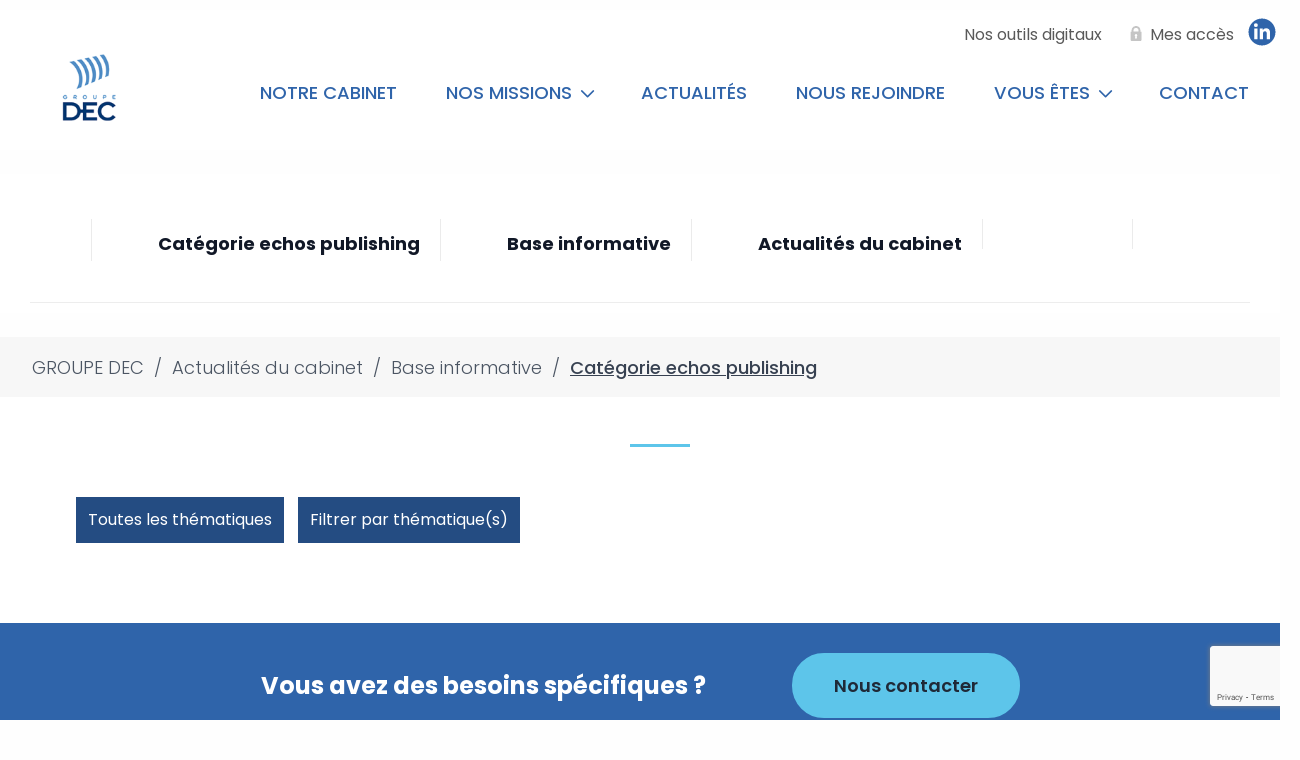

--- FILE ---
content_type: text/html; charset=UTF-8
request_url: https://www.groupe-dec.fr/le-saviez-vous/news-echos-publishing/categorie-news-echos/
body_size: 22064
content:

<!DOCTYPE html>
<html lang="fr">
	<head>
		<meta charset="UTF-8" />
        <title>Catégorie echos publishing - GROUPE DEC</title>
        <meta name="viewport" content="width=device-width, initial-scale=1.0">
        <link rel="preload" href="https://www.groupe-dec.fr/wp-content/themes/2023-synerga/dist/assets/fonts/TitilliumWeb-Bold.ttf" as="font" type="font/ttf" crossorigin>
        <link rel="preload" href="https://www.groupe-dec.fr/wp-content/themes/2023-synerga/dist/assets/fonts/TitilliumWeb-Bold.woff2" as="font" type="font/woff2" crossorigin>
        <link rel="preload" href="https://www.groupe-dec.fr/wp-content/themes/2023-synerga/dist/assets/fonts/TitilliumWeb-Bold.woff" as="font" type="font/woff" crossorigin>
        <link rel="preload" href="https://www.groupe-dec.fr/wp-content/themes/2023-synerga/dist/assets/fonts/TitilliumWeb-Regular.ttf" as="font" type="font/ttf" crossorigin>
        <link rel="preload" href="https://www.groupe-dec.fr/wp-content/themes/2023-synerga/dist/assets/fonts/TitilliumWeb-Regular.woff2" as="font" type="font/woff2" crossorigin>
        <link rel="preload" href="https://www.groupe-dec.fr/wp-content/themes/2023-synerga/dist/assets/fonts/TitilliumWeb-Regular.woff" as="font" type="font/woff" crossorigin>
        <link rel="preload" href="https://www.groupe-dec.fr/wp-content/themes/2023-synerga/dist/assets/fonts/TitilliumWeb-Light.ttf" as="font" type="font/ttf" crossorigin>
        <link rel="preload" href="https://www.groupe-dec.fr/wp-content/themes/2023-synerga/dist/assets/fonts/TitilliumWeb-Light.woff2" as="font" type="font/woff2" crossorigin>
        <link rel="preload" href="https://www.groupe-dec.fr/wp-content/themes/2023-synerga/dist/assets/fonts/TitilliumWeb-Light.woff" as="font" type="font/woff" crossorigin>
        <link rel="preload" href="https://www.groupe-dec.fr/wp-content/themes/2023-synerga/dist/assets/fonts/TitilliumWeb-Italic.ttf" as="font" type="font/ttf" crossorigin>
        <link rel="preload" href="https://www.groupe-dec.fr/wp-content/themes/2023-synerga/dist/assets/fonts/TitilliumWeb-Italic.woff2" as="font" type="font/woff2" crossorigin>
        <link rel="preload" href="https://www.groupe-dec.fr/wp-content/themes/2023-synerga/dist/assets/fonts/TitilliumWeb-Italic.woff" as="font" type="font/woff" crossorigin><style type="text/css" id="wpml-ls-inline-styles-additional-css">.header-primary__languages { display:none; }</style>
<meta name='robots' content='noindex, follow' />
	<style>img:is([sizes="auto" i], [sizes^="auto," i]) { contain-intrinsic-size: 3000px 1500px }</style>
	<link rel="alternate" hreflang="fr" href="https://www.groupe-dec.fr/le-saviez-vous/news-echos-publishing/categorie-news-echos/" />
<link rel="alternate" hreflang="x-default" href="https://www.groupe-dec.fr/le-saviez-vous/news-echos-publishing/categorie-news-echos/" />

<!-- Google Tag Manager for WordPress by gtm4wp.com -->
<script data-cfasync="false" data-pagespeed-no-defer>
	var gtm4wp_datalayer_name = "dataLayer";
	var dataLayer = dataLayer || [];
</script>
<!-- End Google Tag Manager for WordPress by gtm4wp.com -->
	<!-- This site is optimized with the Yoast SEO plugin v26.3 - https://yoast.com/wordpress/plugins/seo/ -->
	<meta property="og:locale" content="fr_FR" />
	<meta property="og:type" content="article" />
	<meta property="og:title" content="Catégorie echos publishing - GROUPE DEC" />
	<meta property="og:url" content="https://www.groupe-dec.fr/le-saviez-vous/news-echos-publishing/categorie-news-echos/" />
	<meta property="og:site_name" content="GROUPE DEC" />
	<meta property="article:modified_time" content="2018-05-25T09:32:34+00:00" />
	<meta property="og:image" content="https://www.groupe-dec.fr/wp-content/uploads/sites/26/2018/03/dec_logo72dpi.png" />
	<meta property="og:image:width" content="500" />
	<meta property="og:image:height" content="500" />
	<meta property="og:image:type" content="image/png" />
	<meta name="twitter:card" content="summary_large_image" />
	<script type="application/ld+json" class="yoast-schema-graph">{"@context":"https://schema.org","@graph":[{"@type":"WebPage","@id":"https://www.groupe-dec.fr/le-saviez-vous/news-echos-publishing/categorie-news-echos/","url":"https://www.groupe-dec.fr/le-saviez-vous/news-echos-publishing/categorie-news-echos/","name":"Catégorie echos publishing - GROUPE DEC","isPartOf":{"@id":"https://www.groupe-dec.fr/#website"},"datePublished":"2018-01-23T14:13:09+00:00","dateModified":"2018-05-25T09:32:34+00:00","breadcrumb":{"@id":"https://www.groupe-dec.fr/le-saviez-vous/news-echos-publishing/categorie-news-echos/#breadcrumb"},"inLanguage":"fr-FR","potentialAction":[{"@type":"ReadAction","target":["https://www.groupe-dec.fr/le-saviez-vous/news-echos-publishing/categorie-news-echos/"]}]},{"@type":"BreadcrumbList","@id":"https://www.groupe-dec.fr/le-saviez-vous/news-echos-publishing/categorie-news-echos/#breadcrumb","itemListElement":[{"@type":"ListItem","position":1,"name":"Actualités du cabinet","item":"https://www.groupe-dec.fr/le-saviez-vous/"},{"@type":"ListItem","position":2,"name":"Base informative","item":"https://www.groupe-dec.fr/le-saviez-vous/news-echos-publishing/"},{"@type":"ListItem","position":3,"name":"Catégorie echos publishing"}]},{"@type":"WebSite","@id":"https://www.groupe-dec.fr/#website","url":"https://www.groupe-dec.fr/","name":"GROUPE DEC","description":"","potentialAction":[{"@type":"SearchAction","target":{"@type":"EntryPoint","urlTemplate":"https://www.groupe-dec.fr/?s={search_term_string}"},"query-input":{"@type":"PropertyValueSpecification","valueRequired":true,"valueName":"search_term_string"}}],"inLanguage":"fr-FR"}]}</script>
	<!-- / Yoast SEO plugin. -->


<link rel="alternate" type="application/rss+xml" title="GROUPE DEC &raquo; Flux" href="https://www.groupe-dec.fr/feed/" />
<link rel="alternate" type="application/rss+xml" title="GROUPE DEC &raquo; Flux des commentaires" href="https://www.groupe-dec.fr/comments/feed/" />
<link rel='stylesheet' id='sous-menu-v2-css' href='https://www.groupe-dec.fr/wp-content/themes/2023-synerga/sous-menu-v2.css?ver=164183a4c5f330234ebb7d4541be462d'  media='all' />
<link rel='stylesheet' id='homepage-css' href='https://www.groupe-dec.fr/wp-content/themes/2023-synerga/dist/evol-css/homepage.css?ver=164183a4c5f330234ebb7d4541be462d'  media='all' />
<link rel='stylesheet' id='cabinet-css' href='https://www.groupe-dec.fr/wp-content/themes/2023-synerga/dist/evol-css/cabinet.css?ver=164183a4c5f330234ebb7d4541be462d'  media='all' />
<link rel='stylesheet' id='utils-css' href='https://www.groupe-dec.fr/wp-content/themes/2023-synerga/dist/evol-css/utils.css?ver=164183a4c5f330234ebb7d4541be462d'  media='all' />
<link rel='stylesheet' id='icomoon-css' href='https://www.groupe-dec.fr/wp-content/themes/2023-synerga/dist/assets/fonts/icomoon/style.css?ver=164183a4c5f330234ebb7d4541be462d'  media='all' />
<link rel='stylesheet' id='structure-css' href='https://www.groupe-dec.fr/wp-content/themes/2023-synerga/dist/styles/evol2023/structure.css?ver=164183a4c5f330234ebb7d4541be462d'  media='all' />
<link rel='stylesheet' id='modaal-css' href='https://www.groupe-dec.fr/wp-content/themes/2023-synerga/dist/styles/modaal.min.css?ver=164183a4c5f330234ebb7d4541be462d'  media='all' />
<style id='classic-theme-styles-inline-css' type='text/css'>
/*! This file is auto-generated */
.wp-block-button__link{color:#fff;background-color:#32373c;border-radius:9999px;box-shadow:none;text-decoration:none;padding:calc(.667em + 2px) calc(1.333em + 2px);font-size:1.125em}.wp-block-file__button{background:#32373c;color:#fff;text-decoration:none}
</style>
<style id='global-styles-inline-css' type='text/css'>
:root{--wp--preset--aspect-ratio--square: 1;--wp--preset--aspect-ratio--4-3: 4/3;--wp--preset--aspect-ratio--3-4: 3/4;--wp--preset--aspect-ratio--3-2: 3/2;--wp--preset--aspect-ratio--2-3: 2/3;--wp--preset--aspect-ratio--16-9: 16/9;--wp--preset--aspect-ratio--9-16: 9/16;--wp--preset--color--black: #000000;--wp--preset--color--cyan-bluish-gray: #abb8c3;--wp--preset--color--white: #ffffff;--wp--preset--color--pale-pink: #f78da7;--wp--preset--color--vivid-red: #cf2e2e;--wp--preset--color--luminous-vivid-orange: #ff6900;--wp--preset--color--luminous-vivid-amber: #fcb900;--wp--preset--color--light-green-cyan: #7bdcb5;--wp--preset--color--vivid-green-cyan: #00d084;--wp--preset--color--pale-cyan-blue: #8ed1fc;--wp--preset--color--vivid-cyan-blue: #0693e3;--wp--preset--color--vivid-purple: #9b51e0;--wp--preset--gradient--vivid-cyan-blue-to-vivid-purple: linear-gradient(135deg,rgba(6,147,227,1) 0%,rgb(155,81,224) 100%);--wp--preset--gradient--light-green-cyan-to-vivid-green-cyan: linear-gradient(135deg,rgb(122,220,180) 0%,rgb(0,208,130) 100%);--wp--preset--gradient--luminous-vivid-amber-to-luminous-vivid-orange: linear-gradient(135deg,rgba(252,185,0,1) 0%,rgba(255,105,0,1) 100%);--wp--preset--gradient--luminous-vivid-orange-to-vivid-red: linear-gradient(135deg,rgba(255,105,0,1) 0%,rgb(207,46,46) 100%);--wp--preset--gradient--very-light-gray-to-cyan-bluish-gray: linear-gradient(135deg,rgb(238,238,238) 0%,rgb(169,184,195) 100%);--wp--preset--gradient--cool-to-warm-spectrum: linear-gradient(135deg,rgb(74,234,220) 0%,rgb(151,120,209) 20%,rgb(207,42,186) 40%,rgb(238,44,130) 60%,rgb(251,105,98) 80%,rgb(254,248,76) 100%);--wp--preset--gradient--blush-light-purple: linear-gradient(135deg,rgb(255,206,236) 0%,rgb(152,150,240) 100%);--wp--preset--gradient--blush-bordeaux: linear-gradient(135deg,rgb(254,205,165) 0%,rgb(254,45,45) 50%,rgb(107,0,62) 100%);--wp--preset--gradient--luminous-dusk: linear-gradient(135deg,rgb(255,203,112) 0%,rgb(199,81,192) 50%,rgb(65,88,208) 100%);--wp--preset--gradient--pale-ocean: linear-gradient(135deg,rgb(255,245,203) 0%,rgb(182,227,212) 50%,rgb(51,167,181) 100%);--wp--preset--gradient--electric-grass: linear-gradient(135deg,rgb(202,248,128) 0%,rgb(113,206,126) 100%);--wp--preset--gradient--midnight: linear-gradient(135deg,rgb(2,3,129) 0%,rgb(40,116,252) 100%);--wp--preset--font-size--small: 13px;--wp--preset--font-size--medium: 20px;--wp--preset--font-size--large: 36px;--wp--preset--font-size--x-large: 42px;--wp--preset--spacing--20: 0.44rem;--wp--preset--spacing--30: 0.67rem;--wp--preset--spacing--40: 1rem;--wp--preset--spacing--50: 1.5rem;--wp--preset--spacing--60: 2.25rem;--wp--preset--spacing--70: 3.38rem;--wp--preset--spacing--80: 5.06rem;--wp--preset--shadow--natural: 6px 6px 9px rgba(0, 0, 0, 0.2);--wp--preset--shadow--deep: 12px 12px 50px rgba(0, 0, 0, 0.4);--wp--preset--shadow--sharp: 6px 6px 0px rgba(0, 0, 0, 0.2);--wp--preset--shadow--outlined: 6px 6px 0px -3px rgba(255, 255, 255, 1), 6px 6px rgba(0, 0, 0, 1);--wp--preset--shadow--crisp: 6px 6px 0px rgba(0, 0, 0, 1);}:where(.is-layout-flex){gap: 0.5em;}:where(.is-layout-grid){gap: 0.5em;}body .is-layout-flex{display: flex;}.is-layout-flex{flex-wrap: wrap;align-items: center;}.is-layout-flex > :is(*, div){margin: 0;}body .is-layout-grid{display: grid;}.is-layout-grid > :is(*, div){margin: 0;}:where(.wp-block-columns.is-layout-flex){gap: 2em;}:where(.wp-block-columns.is-layout-grid){gap: 2em;}:where(.wp-block-post-template.is-layout-flex){gap: 1.25em;}:where(.wp-block-post-template.is-layout-grid){gap: 1.25em;}.has-black-color{color: var(--wp--preset--color--black) !important;}.has-cyan-bluish-gray-color{color: var(--wp--preset--color--cyan-bluish-gray) !important;}.has-white-color{color: var(--wp--preset--color--white) !important;}.has-pale-pink-color{color: var(--wp--preset--color--pale-pink) !important;}.has-vivid-red-color{color: var(--wp--preset--color--vivid-red) !important;}.has-luminous-vivid-orange-color{color: var(--wp--preset--color--luminous-vivid-orange) !important;}.has-luminous-vivid-amber-color{color: var(--wp--preset--color--luminous-vivid-amber) !important;}.has-light-green-cyan-color{color: var(--wp--preset--color--light-green-cyan) !important;}.has-vivid-green-cyan-color{color: var(--wp--preset--color--vivid-green-cyan) !important;}.has-pale-cyan-blue-color{color: var(--wp--preset--color--pale-cyan-blue) !important;}.has-vivid-cyan-blue-color{color: var(--wp--preset--color--vivid-cyan-blue) !important;}.has-vivid-purple-color{color: var(--wp--preset--color--vivid-purple) !important;}.has-black-background-color{background-color: var(--wp--preset--color--black) !important;}.has-cyan-bluish-gray-background-color{background-color: var(--wp--preset--color--cyan-bluish-gray) !important;}.has-white-background-color{background-color: var(--wp--preset--color--white) !important;}.has-pale-pink-background-color{background-color: var(--wp--preset--color--pale-pink) !important;}.has-vivid-red-background-color{background-color: var(--wp--preset--color--vivid-red) !important;}.has-luminous-vivid-orange-background-color{background-color: var(--wp--preset--color--luminous-vivid-orange) !important;}.has-luminous-vivid-amber-background-color{background-color: var(--wp--preset--color--luminous-vivid-amber) !important;}.has-light-green-cyan-background-color{background-color: var(--wp--preset--color--light-green-cyan) !important;}.has-vivid-green-cyan-background-color{background-color: var(--wp--preset--color--vivid-green-cyan) !important;}.has-pale-cyan-blue-background-color{background-color: var(--wp--preset--color--pale-cyan-blue) !important;}.has-vivid-cyan-blue-background-color{background-color: var(--wp--preset--color--vivid-cyan-blue) !important;}.has-vivid-purple-background-color{background-color: var(--wp--preset--color--vivid-purple) !important;}.has-black-border-color{border-color: var(--wp--preset--color--black) !important;}.has-cyan-bluish-gray-border-color{border-color: var(--wp--preset--color--cyan-bluish-gray) !important;}.has-white-border-color{border-color: var(--wp--preset--color--white) !important;}.has-pale-pink-border-color{border-color: var(--wp--preset--color--pale-pink) !important;}.has-vivid-red-border-color{border-color: var(--wp--preset--color--vivid-red) !important;}.has-luminous-vivid-orange-border-color{border-color: var(--wp--preset--color--luminous-vivid-orange) !important;}.has-luminous-vivid-amber-border-color{border-color: var(--wp--preset--color--luminous-vivid-amber) !important;}.has-light-green-cyan-border-color{border-color: var(--wp--preset--color--light-green-cyan) !important;}.has-vivid-green-cyan-border-color{border-color: var(--wp--preset--color--vivid-green-cyan) !important;}.has-pale-cyan-blue-border-color{border-color: var(--wp--preset--color--pale-cyan-blue) !important;}.has-vivid-cyan-blue-border-color{border-color: var(--wp--preset--color--vivid-cyan-blue) !important;}.has-vivid-purple-border-color{border-color: var(--wp--preset--color--vivid-purple) !important;}.has-vivid-cyan-blue-to-vivid-purple-gradient-background{background: var(--wp--preset--gradient--vivid-cyan-blue-to-vivid-purple) !important;}.has-light-green-cyan-to-vivid-green-cyan-gradient-background{background: var(--wp--preset--gradient--light-green-cyan-to-vivid-green-cyan) !important;}.has-luminous-vivid-amber-to-luminous-vivid-orange-gradient-background{background: var(--wp--preset--gradient--luminous-vivid-amber-to-luminous-vivid-orange) !important;}.has-luminous-vivid-orange-to-vivid-red-gradient-background{background: var(--wp--preset--gradient--luminous-vivid-orange-to-vivid-red) !important;}.has-very-light-gray-to-cyan-bluish-gray-gradient-background{background: var(--wp--preset--gradient--very-light-gray-to-cyan-bluish-gray) !important;}.has-cool-to-warm-spectrum-gradient-background{background: var(--wp--preset--gradient--cool-to-warm-spectrum) !important;}.has-blush-light-purple-gradient-background{background: var(--wp--preset--gradient--blush-light-purple) !important;}.has-blush-bordeaux-gradient-background{background: var(--wp--preset--gradient--blush-bordeaux) !important;}.has-luminous-dusk-gradient-background{background: var(--wp--preset--gradient--luminous-dusk) !important;}.has-pale-ocean-gradient-background{background: var(--wp--preset--gradient--pale-ocean) !important;}.has-electric-grass-gradient-background{background: var(--wp--preset--gradient--electric-grass) !important;}.has-midnight-gradient-background{background: var(--wp--preset--gradient--midnight) !important;}.has-small-font-size{font-size: var(--wp--preset--font-size--small) !important;}.has-medium-font-size{font-size: var(--wp--preset--font-size--medium) !important;}.has-large-font-size{font-size: var(--wp--preset--font-size--large) !important;}.has-x-large-font-size{font-size: var(--wp--preset--font-size--x-large) !important;}
:where(.wp-block-post-template.is-layout-flex){gap: 1.25em;}:where(.wp-block-post-template.is-layout-grid){gap: 1.25em;}
:where(.wp-block-columns.is-layout-flex){gap: 2em;}:where(.wp-block-columns.is-layout-grid){gap: 2em;}
:root :where(.wp-block-pullquote){font-size: 1.5em;line-height: 1.6;}
</style>
<link rel='stylesheet' id='axss-styles-css' href='https://www.groupe-dec.fr/wp-content/plugins/ax-social-stream/public/css/styles.min.css?ver=3.11.1'  media='all' />
<link rel='stylesheet' id='contact-form-7-css' href='https://www.groupe-dec.fr/wp-content/plugins/contact-form-7/includes/css/styles.css?ver=6.1.3'  media='all' />
<link rel='stylesheet' id='brb-public-main-css-css' href='https://www.groupe-dec.fr/wp-content/plugins/business-reviews-bundle/assets/css/public-main.css?ver=1.9.99'  media='all' />
<link rel='stylesheet' id='grw-public-main-css-css' href='https://www.groupe-dec.fr/wp-content/plugins/widget-google-reviews/assets/css/public-main.css?ver=6.7'  media='all' />
<link rel='stylesheet' id='wppopups-base-css' href='https://www.groupe-dec.fr/wp-content/plugins/wp-popups-lite/src/assets/css/wppopups-base.css?ver=2.2.0.3'  media='all' />
<link rel='stylesheet' id='application-css' href='https://www.groupe-dec.fr/wp-content/themes/2023-synerga/dist/styles/styles.css?ver=1528883178997'  media='all' />
<link rel='stylesheet' id='ml-custom-style-css' href='https://www.groupe-dec.fr/wp-content/themes/2023-synerga/specifs/assets/css/ml_custom.css?ver=164183a4c5f330234ebb7d4541be462d'  media='all' />
<link rel='stylesheet' id='mytheme-style-css' href='https://www.groupe-dec.fr/wp-content/themes/2023-synerga/style.css?ver=164183a4c5f330234ebb7d4541be462d'  media='all' />
<link rel='stylesheet' id='wp-pagenavi-css' href='https://www.groupe-dec.fr/wp-content/plugins/wp-pagenavi/pagenavi-css.css?ver=2.70'  media='all' />
<link rel="https://api.w.org/" href="https://www.groupe-dec.fr/wp-json/" /><link rel="alternate" title="JSON" type="application/json" href="https://www.groupe-dec.fr/wp-json/wp/v2/pages/23" /><link rel="EditURI" type="application/rsd+xml" title="RSD" href="https://www.groupe-dec.fr/xmlrpc.php?rsd" />
<link rel="alternate" title="oEmbed (JSON)" type="application/json+oembed" href="https://www.groupe-dec.fr/wp-json/oembed/1.0/embed?url=https%3A%2F%2Fwww.groupe-dec.fr%2Fle-saviez-vous%2Fnews-echos-publishing%2Fcategorie-news-echos%2F" />
<link rel="alternate" title="oEmbed (XML)" type="text/xml+oembed" href="https://www.groupe-dec.fr/wp-json/oembed/1.0/embed?url=https%3A%2F%2Fwww.groupe-dec.fr%2Fle-saviez-vous%2Fnews-echos-publishing%2Fcategorie-news-echos%2F&#038;format=xml" />
<meta name="generator" content="WPML ver:4.8.4 stt:4;" />

<!-- Google Tag Manager for WordPress by gtm4wp.com -->
<!-- GTM Container placement set to automatic -->
<script data-cfasync="false" data-pagespeed-no-defer type="text/javascript">
	var dataLayer_content = {"pagePostType":"page","pagePostType2":"single-page","pagePostAuthor":"adminsynerga"};
	dataLayer.push( dataLayer_content );
</script>
<script data-cfasync="false" data-pagespeed-no-defer type="text/javascript">
(function(w,d,s,l,i){w[l]=w[l]||[];w[l].push({'gtm.start':
new Date().getTime(),event:'gtm.js'});var f=d.getElementsByTagName(s)[0],
j=d.createElement(s),dl=l!='dataLayer'?'&l='+l:'';j.async=true;j.src=
'//www.googletagmanager.com/gtm.js?id='+i+dl;f.parentNode.insertBefore(j,f);
})(window,document,'script','dataLayer','GTM-5RLJDL9');
</script>
<!-- End Google Tag Manager for WordPress by gtm4wp.com --><link rel="apple-touch-icon" sizes="180x180" href="/wp-content/uploads/sites/26/fbrfg/apple-touch-icon.png">
<link rel="icon" type="image/png" sizes="32x32" href="/wp-content/uploads/sites/26/fbrfg/favicon-32x32.png">
<link rel="icon" type="image/png" sizes="16x16" href="/wp-content/uploads/sites/26/fbrfg/favicon-16x16.png">
<link rel="manifest" href="/wp-content/uploads/sites/26/fbrfg/site.webmanifest">
<link rel="mask-icon" href="/wp-content/uploads/sites/26/fbrfg/safari-pinned-tab.svg" color="#5bbad5">
<link rel="shortcut icon" href="/wp-content/uploads/sites/26/fbrfg/favicon.ico">
<meta name="msapplication-TileColor" content="#da532c">
<meta name="msapplication-config" content="/wp-content/uploads/sites/26/fbrfg/browserconfig.xml">
<meta name="theme-color" content="#ffffff">
        <style>
          :root {
            --colored:#2F64AA;
            --accent-colored:#5DC5EA;
            --colored-rgb:47, 100, 170;
            --accent-colored-rgb:93, 197, 234;
          }
        </style>

    <script src="https://ajax.googleapis.com/ajax/libs/jquery/3.5.1/jquery.min.js"></script>
    <script src="https://www.groupe-dec.fr/wp-content/themes/2023-synerga/dist/scripts/ax-socialwall.js"></script>

    <!-- Google Tag Manager -->
<script>/*
let firstValue = true;

(_axcb = window._axcb || []).push(function(sdk) {
  sdk.on('cookies:complete', function(choices){

  document
    .querySelectorAll('[data-cookie-implantations]')
    .forEach(el => {
      const vendor = el.getAttribute('data-cookie-implantations');
          if(vendor.length > 0){
        if (choices[vendor]) {
                        el.removeAttribute('onclick');
                        el.setAttribute('data-modal-trigger', 'modal');
        }else{
                        el.setAttribute('onclick', "window.axeptioSDK.requestConsent('"+vendor+"')");
                        el.removeAttribute('data-modal-trigger');
                }
      }else{
        el.removeAttribute('onclick');
        el.setAttribute('data-modal-trigger', 'modal');
      }
  });
  document
    .querySelectorAll('[data-hide-on-vendor-consent]')
    .forEach(el => {
      const vendor = el.getAttribute('data-hide-on-vendor-consent');
	  console.log("test submit");
      if(vendor.length > 0){
          if(vendor == "GoogleRecaptcha" && !firstValue){
                 location.reload();
          }
          el.style.display = choices[vendor] ? 'none' : 'inherit';
      if(document.getElementById('button__submit')){
            if(!choices[vendor] && vendor === "GoogleRecaptcha"){
                document.getElementById('button__submit').disabled = true;
            }else if(choices[vendor] && vendor === "GoogleRecaptcha"){
                  document.getElementById('button__submit').disabled = false;
            }
          }
      }else{
        el.style.display = 'none';
      }
    });
  document
    .querySelectorAll('[data-requires-vendor-consent]')
    .forEach(el => {
      const vendor = el.getAttribute('data-requires-vendor-consent');
      if(vendor.length > 0){
        if (choices[vendor]) {
                if(el.getAttribute('data-src')){
                  el.setAttribute('src', el.getAttribute('data-src'));
                }
                el.setAttribute('data-src', '');
        }else if(!choices[vendor]){
                if(el.getAttribute('src')){
                  el.setAttribute('data-src', el.getAttribute('src'));
                }
                el.setAttribute('src', '')
        }
     }else{
       el.setAttribute('src', el.getAttribute('data-src'));
     }
    });
  document
    .querySelectorAll('[cookie-active]')
    .forEach(el => {
      const vendor = el.getAttribute('cookie-active');
      if(vendor.length > 0){
        if (choices[vendor]) {
                el.setAttribute('data-modal-trigger', 'modal');
        }else{
                el.removeAttribute('data-modal-trigger');
        }
      }else{
        el.setAttribute('data-modal-trigger', 'modal');
      }
    });
  });
	firstValue = false;
});
*/
</script> <!-- End Google Tag Manager -->

    </head>
    <body data-rsssl=1 id="blog-id-26" class="wp-singular page-template page-template-tpl-base-informative-categorie page-template-tpl-base-informative-categorie-php page page-id-23 page-child parent-pageid-21 wp-theme-2023-synerga theme-blue-light second-theme-blue-light" >
<header class="all-headers">
    <style>
    :root {
        --bgc-bandeau:#d01919;
    }
    </style>	<div class="header-secondary">
		<div class="row align-right">
			<nav class="header-secondary__nav">						<div class="header-secondary__item  menu-item menu-item-type-post_type menu-item-object-page menu-item-4017">
							<a class="header-secondary__link " href="https://www.groupe-dec.fr/offres-digitales/" target="_self">
								<span class="header-secondary__link-icon"></span>
								<span class="header-secondary__link-title">Nos outils digitaux</span>
							</a>
						</div>			</nav>
			<nav class="header-secondary__acces">
				<button class="header-secondary__link" data-toggle-trigger="acces" aria-label="Mes accès">
					<span class="header-secondary__link-icon"><svg xmlns="http://www.w3.org/2000/svg" xmlns:xlink="http://www.w3.org/1999/xlink" width="10.078" height="13.432" viewBox="0 0 10.078 13.432">
  <defs>
    <clipPath id="clip-path">
      <rect id="Rectangle_5876" data-name="Rectangle 5876" width="10.078" height="13.432" fill="#c5c5c5"/>
    </clipPath>
  </defs>
  <g id="Groupe_14860" data-name="Groupe 14860" clip-path="url(#clip-path)">
    <path id="Tracé_20320" data-name="Tracé 20320" d="M9.081,13.432H1a.078.078,0,0,0-.023-.012A1.155,1.155,0,0,1,0,12.205c.01-2.26,0-4.519,0-6.779,0-.3.091-.389.393-.389h.728c0-.356,0-.7,0-1.036a3.869,3.869,0,0,1,.447-1.892A3.841,3.841,0,0,1,3.972.157C4.234.082,4.509.051,4.778,0H5.3c.215.036.432.061.643.111a3.911,3.911,0,0,1,3.006,3.72c.006.354,0,.708,0,1.062,0,.046,0,.092,0,.145.274,0,.528,0,.781,0,.231,0,.34.107.34.336q0,3.455,0,6.91a1.053,1.053,0,0,1-.46.922,2.925,2.925,0,0,1-.535.226m-1.808-8.4c0-.416.01-.821,0-1.226a2.125,2.125,0,0,0-.1-.564,2.232,2.232,0,0,0-4.3.17,2.088,2.088,0,0,0-.055.44c-.007.391,0,.783,0,1.181ZM5.028,11.2c.17,0,.341,0,.511,0,.251,0,.362-.139.333-.389-.055-.477-.109-.955-.157-1.433a.179.179,0,0,1,.054-.129,1.1,1.1,0,0,0,.379-.972A1.117,1.117,0,0,0,4.8,7.3a1.121,1.121,0,0,0-.487,1.94.193.193,0,0,1,.051.142c-.048.478-.1.955-.157,1.433a.3.3,0,0,0,.322.375c.166,0,.332,0,.5,0" transform="translate(0)" fill="#c5c5c5"/>
  </g>
</svg>
</span>
					<span class="header-secondary__link-title">Mes accès</span>
				</button>

				<div class="header-secondary__acces-submenu" data-toggle-target="acces" data-state="closed">
					<div class="header-secondary__submenu-title accent-colored">Mes accès
					</div>

					<div class="header-secondary__submenu-list">							<div class="header-secondary__submenu-item">
								<a class="header-secondary__submenu-link" href="http://isuite.groupe-dec.fr/" target="_blank" rel="noreferrer">My DEC : accès plateforme collaborative
								</a>
							</div>							<div class="header-secondary__submenu-item">
								<a class="header-secondary__submenu-link" href="https://mon-expert-en-gestion.fr/" target="_blank" rel="noreferrer">Mon Expert en Gestion (MEG)
								</a>
							</div>							<div class="header-secondary__submenu-item">
								<a class="header-secondary__submenu-link" href="https://pyramide.silae.fr/silae" target="_blank" rel="noreferrer">DEC accès paie silaé
								</a>
							</div>							<div class="header-secondary__submenu-item">
								<a class="header-secondary__submenu-link" href="http://www.quadraupdate.fr/iquadracompta/iQuadraCompta.application" target="_blank" rel="noreferrer">DEC Web Access pour PC: Saisie compta, sociale, commerciale
								</a>
							</div>							<div class="header-secondary__submenu-item">
								<a class="header-secondary__submenu-link" href="http://qws.groupe-dec.fr" target="_blank" rel="noreferrer">DEC Web Access pour MAC: Saisie compta, sociale, commerciale
								</a>
							</div>							<div class="header-secondary__submenu-item">
								<a class="header-secondary__submenu-link" href="https://www2.yooz.fr/decidf/index.html?" target="_blank" rel="noreferrer">Espace de dématérialisation Yooz
								</a>
							</div>							<div class="header-secondary__submenu-item">
								<a class="header-secondary__submenu-link" href="https://customer.mycompanyfiles.fr/Auth/Login" target="_blank" rel="noreferrer">Espace de stockage: MyDec
								</a>
							</div>							<div class="header-secondary__submenu-item">
								<a class="header-secondary__submenu-link" href="http://citrix.groupe-dec.fr" target="_blank" rel="noreferrer">Espace collaborateur Groupe DEC
								</a>
							</div>					</div>

					<a class="header-secondary__submenu-all" href="https://www.groupe-dec.fr/acces-privilegies/">Découvrir d'autres outils et services en ligne
						</a>
				</div>
			</nav>
			<nav class="header-secondary__social">				<div class="header-secondary__item">
					<a class="header-secondary__link colored" href="https://www.linkedin.com/company/cabinet-dec-diagnostic-expertise-conseil" target="_blank" rel="noreferrer">
						<span class="header-secondary__link-icon linkedin"><svg id="e0f2b113-9575-49ff-b09c-58433cdcc3ca" data-name="Calque 1" xmlns="http://www.w3.org/2000/svg" width="300" height="300" viewBox="0 0 300 300"><path d="M150,5.76A144.24,144.24,0,1,0,294.24,150,144.24,144.24,0,0,0,150,5.76ZM102.39,228.5H66.6V113.36h35.79ZM84.45,97.57a20.79,20.79,0,1,1,20.7-20.87A20.91,20.91,0,0,1,84.45,97.57ZM236.16,228.5l-35.62.09V172.52c0-13.37-.34-30.53-18.63-30.53-18.63,0-21.47,14.49-21.47,29.5v57H124.73V113.36h34.33v15.69h.51c4.75-9.05,16.39-18.63,33.81-18.63,36.23,0,42.87,23.81,42.87,54.77Z"/></svg></span>
					</a>
				</div>			</nav>
			<div class="header-secondary__languages">			</div>
		</div>
	</div>
<div class="header-primary">
<div class="row align-middle">
	<div class="columns shrink header-primary__burger-column">
		<button class="header-primary__menu-burger" data-toggle-trigger="nav" aria-label="Menu">
			<span class="icon-burger bg-colored"></span>
		</button>
	</div>
	<div class="columns header-primary__title-column">			<div class="header-primary__logo-mobile">
				<a href="https://www.groupe-dec.fr" title="GROUPE DEC" style="background-image: url(https://www.groupe-dec.fr/wp-content/uploads/sites/26/2018/03/logo-groupe-dec-e1589887926991-32x0-c-default.png)" data-visibility data-lazyload data-lazyload-src="https://www.groupe-dec.fr/wp-content/uploads/sites/26/2018/03/logo-groupe-dec-e1589887926991.png" data-lazyload-state="pending"/>
				</a>
			</div>	</div>

	<div class="columns header-primary__logo-column">			<div class="header-primary__logo">
				<a href="https://www.groupe-dec.fr" title="GROUPE DEC">						<img src="https://www.groupe-dec.fr/wp-content/uploads/sites/26/2018/03/logo-groupe-dec-e1589887926991.png" data-visibility data-lazyload data-lazyload-src="https://www.groupe-dec.fr/wp-content/uploads/sites/26/2018/03/logo-groupe-dec-e1589887926991.png" data-lazyload-state="pending" alt="GROUPE DEC"/>				</a>
			</div>	</div>

<div class="columns flex-child-auto header-primary__secondary-nav-column">
	<div class="header-primary__secondary-nav">
		<nav class="header-primary__nav bg-colored" data-toggle-target="nav" data-state="closed">				<div class="header-primary__item   menu-item  menu-item-type-post_type  menu-item-object-page  menu-item-727 flex-child-auto">
					<!-- @ChangeLog 2023-05-23 [FIX] (Marcel) Ajout du target sur le lien (202305150006) -->

					<a class="header-primary__link colored" href="https://www.groupe-dec.fr/groupe/" target="">Notre cabinet
					</a>						<div class="header-primary__link-bis">						</div>

				</div>				<div class="header-primary__item mega-menu  menu-item  menu-item-type-post_type  menu-item-object-page  menu-item-725  menu-item-has-children flex-child-auto">
					<!-- @ChangeLog 2023-05-23 [FIX] (Marcel) Ajout du target sur le lien (202305150006) -->

					<a class="header-primary__link colored" href="https://www.groupe-dec.fr/missions/" target="">Nos missions							<span class="icon-arrow-menu colored"></span>
					</a>						<div class="header-primary__link-bis">								<ul>										<li class="  menu-item  menu-item-type-taxonomy  menu-item-object-mission_category  menu-item-4973">
											<a href="https://www.groupe-dec.fr/missions/optimiser-votre-gestion/" class="menu__item">
												<div class="menu__item-picto"><svg xmlns="http://www.w3.org/2000/svg" viewBox="0 0 180 180"><path d="M76.2,4.5c8.41,0,14.38,1.91,18.25,5.83,3.14,3.17,6.72,9,6.51,26a4.51,4.51,0,0,0,2,3.79,64.15,64.15,0,0,1-1.44,10.55,4.51,4.51,0,0,0-2.6,2.59,64.29,64.29,0,0,1-8,15.2c-3.6,5-6.56,7.68-9.59,8.81a17.65,17.65,0,0,1-5.09.57,17.48,17.48,0,0,1-5.07-.57c-3-1.13-6-3.85-9.6-8.81a64.69,64.69,0,0,1-8-15.2,4.51,4.51,0,0,0-2.6-2.59A64.15,64.15,0,0,1,49.44,40.1a4.49,4.49,0,0,0,2-3.79c-.21-17,3.37-22.8,6.51-26C61.81,6.41,67.78,4.5,76.2,4.5m66.48,76.84v2.45a4.49,4.49,0,0,0,4.07,4.47c19.65,1.88,22.28,10.47,22.38,17H149.2c-.06-4.25-.54-7-1.54-8.81a.41.41,0,0,0,0-.09c-1.05-1.83-3.33-4-8.16-4-7.19,0-9.75,5.48-9.75,10.61,0,4.89,1.51,8.5,4.48,10.74,1.32,1,4.48,3,16.31,8.49,8.66,4,12.53,6.16,14.25,7.31,3.4,2.27,7.45,6.88,7.45,15.93,0,6.47-1.93,11.34-5.89,14.89-4.19,3.76-10.78,6.14-19.6,7.07a4.5,4.5,0,0,0-4,4.48v3.67h-4.2v-3.95a4.5,4.5,0,0,0-4.16-4.49,36,36,0,0,1-17.87-5.93c-4.4-3-6.56-8.36-6.6-16.4h19.63v.83c0,8.47.63,11.12,1.24,12.6,1.82,4.44,6.51,4.92,8.44,4.92,6.33,0,10.26-4,10.26-10.38,0-5.51-.56-9.51-1.71-12.21-1.39-3.26-4.92-6.09-11.43-9.17l-3-1.4c-6.32-2.92-15-6.93-18.79-11.27A19.87,19.87,0,0,1,109.39,104a13.57,13.57,0,0,1,5.53-9.76c4.17-3.18,10.71-5.17,19.45-5.93a4.49,4.49,0,0,0,4.11-4.48V81.34h4.2m-38.23,1.75,1.14.12A30,30,0,0,0,103,85.6l1.49-2.51m-56.31.36,18.51,31.06a4.5,4.5,0,0,0,3.87,2.19,4.29,4.29,0,0,0,.94-.1A4.5,4.5,0,0,0,75,112.71l1.2-10.58,1.21,10.58a4.51,4.51,0,0,0,3.53,3.89,4.29,4.29,0,0,0,.94.1,4.5,4.5,0,0,0,3.87-2.2L96.19,97a28.59,28.59,0,0,0-1.12,5.58,34,34,0,0,0,8.61,25.61c.65.74,1.35,1.46,2.12,2.18H99.94a4.5,4.5,0,0,0-4.5,4.5v9.64a48.59,48.59,0,0,0,.86,9.36c-7.07.5-14.17.75-21.16.75a296.24,296.24,0,0,1-67.27-7.77C8.24,128.62,10.25,110.5,20,98.2c6.93-8.77,15.46-13.27,28.17-14.75m26.49,7.92c.69,0,1.3,0,1.8,0s.83,0,1.32,0l-1.56,2.79-1.56-2.81M76.2,0C50.33,0,46.69,17.1,46.93,36.36c-.61.07-2.08,1.45-2.06,2.17a68.33,68.33,0,0,0,1.92,14.39,3.18,3.18,0,0,0,2.48,1.93,69.28,69.28,0,0,0,8.61,16.24c3.69,5.07,7.27,8.73,11.66,10.38a21.42,21.42,0,0,0,6.65.85,21.44,21.44,0,0,0,6.66-.85c4.39-1.65,8-5.31,11.66-10.38a69.28,69.28,0,0,0,8.61-16.24,3.18,3.18,0,0,0,2.48-1.93,68.33,68.33,0,0,0,1.92-14.39c0-.72-1.45-2.1-2.06-2.17C105.7,17.1,102.06,0,76.2,0Zm71,76.84H134v7Q119.46,85,112.2,90.62c-10.47,8-8.86,22.14-1.08,31,5.12,5.83,16.36,10.5,23.23,13.76,5.25,2.48,8.32,4.76,9.22,6.87s1.35,5.59,1.35,10.45c0,3.86-1.86,5.88-5.76,5.88-2.25,0-3.7-.71-4.28-2.13s-.9-5-.9-10.89v-5.33H105.35v4.24q0,14.55,8.56,20.38a40.43,40.43,0,0,0,20.07,6.7V180h13.2v-8.17q14.77-1.58,22.12-8.19t7.39-18.25c0-7.78-2.78-15.21-9.45-19.67a121.6,121.6,0,0,0-14.88-7.66q-12.83-5.93-15.45-8t-2.71-7.17c0-3.59,1.34-6.11,5.25-6.11,2.18,0,3.59.58,4.26,1.76s1,3.69,1,7.53v3.62h28.63a41,41,0,0,0,.29-4.1c0-15.61-13-20.55-26.45-21.83v-7ZM102,78.48,81.87,112.2,80.08,96.45l4.4-7.91a3.53,3.53,0,0,0,0-2.77,25.26,25.26,0,0,1-8.08,1.14,26.06,26.06,0,0,1-8.52-1.24,3.6,3.6,0,0,0,.14,3.12l4.26,7.66L70.52,112.2l-20-33.51c-12.79,1-24.6,4.68-34.11,16.72C5.57,109.18,3.53,129.2,3.31,150.34a299.14,299.14,0,0,0,71.83,8.74q13.49,0,27-1.19a38.44,38.44,0,0,1-2.16-13.42v-9.64h20.71c-5.19-2.68-10.21-5.81-13.59-9.64-10-11.42-11-29.1,1.86-38.87a33.13,33.13,0,0,1,8.41-4.54A40.76,40.76,0,0,0,102,78.48Z" style="fill:#000001"/></svg>												</div>
												<div class="menu__item-title colored">Optimiser votre gestion
												</div>
												<div class="menu__item-arrow bg-accent-colored">
													<span class="icon-arrow-menu"></span>
												</div>
											</a>
										</li>										<li class="  menu-item  menu-item-type-taxonomy  menu-item-object-mission_category  menu-item-4974">
											<a href="https://www.groupe-dec.fr/missions/maitriser-les-risques/" class="menu__item">
												<div class="menu__item-picto"><svg xmlns="http://www.w3.org/2000/svg" viewBox="0 0 180 180"><path d="M75.73,92A111.37,111.37,0,0,1,42,86.74a2.2,2.2,0,0,1-1.54-2.13c.09-6.43.63-14.65,4-21.14,3-5.72,9.43-12.39,17.77-12.39h1.38a2.2,2.2,0,0,1,1.84,1l4,6.1v-.08a2.18,2.18,0,0,1,.89-1.48L72.65,55a13.36,13.36,0,0,1-3.35-1.37c-6.42-3.7-10.11-12.24-10.11-23.43.29-10.06,6.94-16.78,16.56-16.78s16.3,6.91,16.56,16.79v0c0,11.09-3.63,19.59-10.07,23.33a13.42,13.42,0,0,1-3.4,1.4l2.24,1.64A2.21,2.21,0,0,1,82,58.09s0,.06,0,.09l4-6.11a2.2,2.2,0,0,1,1.83-1h1.38c8.33,0,14.77,6.65,17.75,12.35,3.4,6.5,3.94,14.73,4,21.18a2.2,2.2,0,0,1-1.54,2.13A112.1,112.1,0,0,1,75.73,92Zm-30.8-9a105.47,105.47,0,0,0,61.65,0c-.16-5.66-.8-12.4-3.5-17.56-2.41-4.61-7.49-10-13.86-10H89L80.27,68.72a2.2,2.2,0,0,1-4-1.16l-.15-7.27a2.15,2.15,0,0,1,.49-1.42l0-.07-.88-.64-.89.64.06.07a2.14,2.14,0,0,1,.48,1.42l-.14,7.27a2.2,2.2,0,0,1-4,1.16L62.48,55.47h-.2c-6.38,0-11.46,5.4-13.88,10C45.72,70.66,45.08,77.38,44.93,83ZM75.75,17.79c-8.71,0-12,6.43-12.17,12.45,0,9.38,3,16.71,7.91,19.56a8.26,8.26,0,0,0,8.55,0C85,46.89,88,39.6,87.92,30.29,87.75,24.06,83.92,17.79,75.75,17.79Z" style="fill:#000001"/><path d="M155.81,109.33a2.18,2.18,0,0,1-1.68-.79l-22-26.46a2.2,2.2,0,0,1,1.68-3.6H146A48.29,48.29,0,0,0,98,33a2.19,2.19,0,0,1-2.2-2.19V15.59A2.19,2.19,0,0,1,98,13.4a68,68,0,0,1,67.7,65.08H177.8a2.2,2.2,0,0,1,1.69,3.6l-22,26.46A2.18,2.18,0,0,1,155.81,109.33ZM138.5,82.87l17.31,20.83,17.32-20.83h-9.62a2.18,2.18,0,0,1-2.19-2.17,63.54,63.54,0,0,0-61.17-62.87V28.68a52.69,52.69,0,0,1,50.32,52,2.19,2.19,0,0,1-2.19,2.21Z" style="fill:#000001"/><path d="M82,166.6a67.93,67.93,0,0,1-67.69-65.09H2.19a2.19,2.19,0,0,1-1.68-3.6l22-26.45a2.27,2.27,0,0,1,3.37,0l22,26.45a2.19,2.19,0,0,1-1.68,3.6H34A48.28,48.28,0,0,0,82,147a2.2,2.2,0,0,1,2.2,2.2v15.24A2.19,2.19,0,0,1,82,166.6ZM6.87,97.12h9.62a2.19,2.19,0,0,1,2.19,2.18,63.54,63.54,0,0,0,61.17,62.87V151.32a52.69,52.69,0,0,1-50.32-52,2.19,2.19,0,0,1,.63-1.57,2.25,2.25,0,0,1,1.56-.65H41.5L24.19,76.3Z" style="fill:#000001"/><path d="M122.51,166.58a111.45,111.45,0,0,1-33.7-5.3,2.18,2.18,0,0,1-1.53-2.12c.09-6.43.62-14.65,4-21.14,3-5.72,9.42-12.39,17.76-12.39h1.39a2.19,2.19,0,0,1,1.83,1l4,6.11s0-.05,0-.08a2.21,2.21,0,0,1,.88-1.48l2.24-1.63a13.25,13.25,0,0,1-3.35-1.38c-6.43-3.69-10.11-12.23-10.11-23.42C106.25,94.67,112.9,88,122.52,88s16.31,6.9,16.56,16.79a.11.11,0,0,1,0,.05c0,11.08-3.63,19.58-10.08,23.32a13.46,13.46,0,0,1-3.4,1.41l2.24,1.64a2.13,2.13,0,0,1,.88,1.48.28.28,0,0,1,0,.09l4-6.12a2.19,2.19,0,0,1,1.83-1H136c8.33,0,14.77,6.65,17.75,12.35,3.4,6.49,3.94,14.73,4,21.18a2.21,2.21,0,0,1-1.54,2.13A112,112,0,0,1,122.51,166.58Zm-30.81-9a105.59,105.59,0,0,0,61.66,0c-.16-5.67-.8-12.4-3.5-17.57-2.41-4.61-7.49-10-13.86-10h-.2L127,143.27a2.2,2.2,0,0,1-4-1.16l-.15-7.27a2.21,2.21,0,0,1,.49-1.42l.05-.07-.88-.65-.88.65,0,.07a2.15,2.15,0,0,1,.49,1.42l-.15,7.27a2.2,2.2,0,0,1-4,1.16L109.26,130h-.21c-6.38,0-11.46,5.4-13.87,10C92.49,145.21,91.85,151.93,91.7,157.58Zm30.82-65.24c-8.71,0-12,6.43-12.16,12.45,0,9.37,3,16.71,7.91,19.56a8.24,8.24,0,0,0,8.54,0c5-2.89,7.91-10.17,7.88-19.49C134.52,98.61,130.7,92.34,122.52,92.34Z" style="fill:#000001"/></svg>												</div>
												<div class="menu__item-title colored">Maîtriser les risques
												</div>
												<div class="menu__item-arrow bg-accent-colored">
													<span class="icon-arrow-menu"></span>
												</div>
											</a>
										</li>										<li class="  menu-item  menu-item-type-taxonomy  menu-item-object-mission_category  menu-item-4975">
											<a href="https://www.groupe-dec.fr/missions/gestion-de-lentreprise/" class="menu__item">
												<div class="menu__item-picto"><svg xmlns="http://www.w3.org/2000/svg" viewBox="0 0 180 180"><path d="M111.42,45.93c6.24,0,9.18,4.8,9.32,9.59,0,9.1-2.9,13.4-4.65,15.15a6.69,6.69,0,0,1-4.69,2.19c-4.61,0-9.28-6-9.3-17.42.07-2.31,1-9.51,9.32-9.51m-48,10.9c5.18,0,7.14,4.05,7.25,7.55,0,5.53-1.36,10.09-3.78,12.51a5,5,0,0,1-3.48,1.66c-1.58,0-3.13-1-4.39-2.77s-2.83-5.32-2.85-11.46c.08-2.3,1-7.49,7.25-7.49M21.82,69.2c4.36,0,4.86,4,4.9,5.25,0,4.25-1,7.71-2.79,9.5a3.16,3.16,0,0,1-2.12,1c-2,0-4.86-3.29-4.88-10.6.08-2.39,1-5.2,4.89-5.2M124.3,81.7c4.32,0,8.29,3.52,10.57,7.28L84.3,108.21c0-6.36.53-13.28,3.1-18.21,2.15-4.13,6.43-8.3,11.14-8.3h.76a19.27,19.27,0,0,0,24.24,0h.76m24.06,4.8,23.95,4.58L158,111.44l-1.81-4.7a4.51,4.51,0,0,0-5.8-2.59L75.22,132.73l-1.79.69-1.49-1.28L51.72,114.92a4.47,4.47,0,0,0-2.92-1.08,4.57,4.57,0,0,0-1.41.23L8.3,127l-2-6.22,43.22-14.3,1.72-.57,1.42,1.21,20,17.07a4.46,4.46,0,0,0,4.52.78L148,98.07a4.51,4.51,0,0,0,2.6-5.83l-2.21-5.74m-74,.91a6.58,6.58,0,0,1,.87.06C73,93.4,72.33,100,72.21,106.55L61.15,97.12,56,92.76a4.45,4.45,0,0,0-2.92-1.08,4.57,4.57,0,0,0-1.41.23l-8.56,2.83c.1-.2.19-.4.29-.59,1.75-3.35,5.2-6.74,8.95-6.74h.43a17.14,17.14,0,0,0,21.17,0h.43M30.71,93.89l.39,0A39.36,39.36,0,0,0,30,99.1L4.6,107.49a22.06,22.06,0,0,1,1.88-8.62c1.25-2.4,3.8-5,6.45-5H13a14.67,14.67,0,0,0,17.67,0h.05m80.71-52.46c-8.92,0-13.61,6.36-13.82,14,0,14.71,6.9,22,13.8,22S125.3,70,125.24,55.45c-.2-7.62-5.34-14-13.82-14Zm-48,10.9c-7.62,0-11.56,5.43-11.75,11.92,0,12.58,5.87,18.8,11.74,18.8s11.81-6.3,11.76-18.74c-.17-6.51-4.5-12-11.75-12ZM21.82,64.7c-6.15,0-9.24,4.39-9.39,9.63,0,10.15,4.69,15.17,9.38,15.17s9.45-5.08,9.41-15.12c-.14-5.26-3.54-9.68-9.4-9.68ZM124.3,77.2h-2.45a14.84,14.84,0,0,1-20.87,0H98.54C92,77.2,86.32,82.33,83.4,87.92c-3.21,6.16-3.62,14.3-3.61,21.65v5.17l61.14-23.25a25.52,25.52,0,0,0-1.51-3.6c-2.92-5.57-8.56-10.69-15.12-10.69Zm17,3.35,5.13,13.31-70.8,26.92-20-17.07-3.35-2.86-4.12,1.37L.58,117.93,5.44,132.7,48.8,118.34,69,135.57l3.53,3,4.28-1.63L152,108.36l4.84,12.55L180,88l-38.75-7.42ZM74.4,82.91H72.3a12.7,12.7,0,0,1-17.84,0H52.37c-5.61,0-10.44,4.38-12.94,9.16a27.91,27.91,0,0,0-2.65,9.52L53.1,96.18l5.13,4.37L76.4,116l.28-.11v-6.35c0-7.59.4-16.25,4-23.09.22-.42.46-.85.71-1.27a12.38,12.38,0,0,0-7-2.3ZM30.71,89.39H29a10.24,10.24,0,0,1-14.4,0H12.93c-4.53,0-8.43,3.54-10.44,7.4C.28,101,0,106.65,0,111.73v2l34.07-11.27a33,33,0,0,1,2.72-10.91,10.23,10.23,0,0,0-6.08-2.18Z" style="fill:#000001"/></svg>												</div>
												<div class="menu__item-title colored">Gestion de l'entreprise
												</div>
												<div class="menu__item-arrow bg-accent-colored">
													<span class="icon-arrow-menu"></span>
												</div>
											</a>
										</li>										<li class="  menu-item  menu-item-type-taxonomy  menu-item-object-mission_category  menu-item-4976">
											<a href="https://www.groupe-dec.fr/missions/creer-votre-entreprise/" class="menu__item">
												<div class="menu__item-picto"><svg xmlns="http://www.w3.org/2000/svg" viewBox="0 0 180 180"><path d="M52.49,4.5A18.82,18.82,0,1,1,33.67,23.32,18.84,18.84,0,0,1,52.49,4.5m71.23,16.07a2.47,2.47,0,0,1,2.67,2.75,4.5,4.5,0,0,0,4.5,4.5h18.2A14.16,14.16,0,0,1,163.23,42v69.25a14.16,14.16,0,0,1-14.14,14.15H98.57a2.75,2.75,0,0,1,0-5.49h45a14.22,14.22,0,0,0,14.2-14.2V47.51a14.22,14.22,0,0,0-14.2-14.2H96.79a2.4,2.4,0,0,1-2-.73,3.06,3.06,0,0,1-.67-2,2.46,2.46,0,0,1,2.67-2.75h2.46a4.49,4.49,0,0,0,4.5-4.5,3.1,3.1,0,0,1,.67-2,2.4,2.4,0,0,1,2-.74h17.29m-7.2,37.53a4.42,4.42,0,0,1,0,8.83H86.61a3.87,3.87,0,0,0-.69,0A14.17,14.17,0,0,0,72.45,81.12V167.9c0,5.61-4.16,7.6-7.73,7.6s-7.73-2-7.73-7.6a4.5,4.5,0,0,0-9,0c0,5.61-4.16,7.6-7.73,7.6s-7.73-2-7.73-7.6V113.08a4.5,4.5,0,0,0-2.91-4.21,4.65,4.65,0,0,0-1.59-.29,4.48,4.48,0,0,0-3.38,1.54,4.63,4.63,0,0,1-3.48,1.4,4.11,4.11,0,0,1-4.4-4.31V71.73A13.64,13.64,0,0,1,30.39,58.1h86.13M52.49,0A23.32,23.32,0,1,0,75.81,23.32,23.32,23.32,0,0,0,52.49,0Zm71.23,16.07H106.43a6.93,6.93,0,0,0-7.18,7.25H96.79c-9.56,0-9.56,14.49,0,14.49h46.73a9.73,9.73,0,0,1,9.7,9.7v58.17a9.73,9.73,0,0,1-9.7,9.7h-45c-9.57,0-9.57,14.49,0,14.49h50.52a18.7,18.7,0,0,0,18.64-18.65V42a18.7,18.7,0,0,0-18.64-18.65h-18.2a6.93,6.93,0,0,0-7.17-7.25Zm-7.2,37.53H30.39A18.13,18.13,0,0,0,12.27,71.73v35.48c0,5.88,4.45,8.81,8.9,8.81A9.06,9.06,0,0,0,28,113.08V167.9C28,176,34.15,180,40.26,180s12.23-4,12.23-12.1c0,8.07,6.12,12.1,12.23,12.1S77,176,77,167.9V81.12a9.66,9.66,0,0,1,9.66-9.66v0h29.91c11.77,0,11.77-17.83,0-17.83Z" style="fill:#000001"/></svg>												</div>
												<div class="menu__item-title colored">Créer votre entreprise
												</div>
												<div class="menu__item-arrow bg-accent-colored">
													<span class="icon-arrow-menu"></span>
												</div>
											</a>
										</li>										<li class="  menu-item  menu-item-type-taxonomy  menu-item-object-mission_category  menu-item-4977">
											<a href="https://www.groupe-dec.fr/missions/diversifier-et-developper/" class="menu__item">
												<div class="menu__item-picto"><svg xmlns="http://www.w3.org/2000/svg" viewBox="0 0 180 180"><path d="M90,23.11A15.51,15.51,0,1,1,74.49,38.62,15.53,15.53,0,0,1,90,23.11m67.49,16.66A15.51,15.51,0,1,1,142,55.28a15.52,15.52,0,0,1,15.51-15.51m-135,0A15.51,15.51,0,1,1,7,55.28,15.52,15.52,0,0,1,22.52,39.77M109,69.1A11.07,11.07,0,0,1,120,80.15V85a221.76,221.76,0,0,0-60,0V80.15A11.07,11.07,0,0,1,71,69.1H109m55.5,16.5A11.07,11.07,0,0,1,175.5,96.65v9.1a1.8,1.8,0,0,1-.14.78,1.16,1.16,0,0,1-.24.07l0,0c-.24-.25-.54-.56-.9-.87-7.49-6.33-18.71-11.64-32.66-15.46a11.11,11.11,0,0,1,9-4.64h13.93m-135,0a11.11,11.11,0,0,1,9,4.64C24.52,94.06,13.3,99.37,5.81,105.71a11,11,0,0,0-.9.86l0,0-.24-.07a1.84,1.84,0,0,1-.14-.78v-9.1A11.07,11.07,0,0,1,15.55,85.6H29.48M90,103.22c41.68,0,70.72,14.14,70.72,26.83,0,6.34-7,12.9-19.26,18-13.68,5.7-31.95,8.84-51.46,8.84-41.68,0-70.72-14.15-70.72-26.84,0-6.34,7-12.9,19.26-18,13.68-5.7,31.95-8.83,51.46-8.83m0-84.61a20,20,0,1,0,20,20,20,20,0,0,0-20-20Zm67.49,16.66a20,20,0,1,0,20,20,20,20,0,0,0-20-20Zm-135,0a20,20,0,1,0,20,20,20,20,0,0,0-20-20ZM109,64.6H71A15.56,15.56,0,0,0,55.49,80.15V90.24A209.1,209.1,0,0,1,90,87.45a209.1,209.1,0,0,1,34.51,2.79V80.15A15.56,15.56,0,0,0,109,64.6Zm55.5,16.5H150.52a15.56,15.56,0,0,0-15.19,12.2c15.54,3.69,28.12,9.21,35.95,15.84a15.1,15.1,0,0,0,1.4,1.3,4.27,4.27,0,0,0,2.31.69,5.65,5.65,0,0,0,2-.39c1.87-.66,3.05-2.53,3.05-5v-9.1A15.55,15.55,0,0,0,164.45,81.1Zm-135,0H15.55A15.55,15.55,0,0,0,0,96.65v9.1c0,2.46,1.18,4.33,3.05,5a5.65,5.65,0,0,0,2,.39,4.27,4.27,0,0,0,2.31-.69,15.1,15.1,0,0,0,1.4-1.3c7.83-6.63,20.41-12.15,36-15.84A15.55,15.55,0,0,0,29.48,81.1ZM90,98.72c-41.54,0-75.22,14-75.22,31.33S48.46,161.39,90,161.39s75.22-14,75.22-31.34S131.54,98.72,90,98.72Z" style="fill:#000001"/></svg>												</div>
												<div class="menu__item-title colored">Diversifier et développer
												</div>
												<div class="menu__item-arrow bg-accent-colored">
													<span class="icon-arrow-menu"></span>
												</div>
											</a>
										</li>										<li class="  menu-item  menu-item-type-taxonomy  menu-item-object-mission_category  menu-item-4996">
											<a href="https://www.groupe-dec.fr/missions/missions-au-service-des-franchises-1/" class="menu__item">
												<div class="menu__item-picto"><svg xmlns="http://www.w3.org/2000/svg" viewBox="0 0 180 180"><path d="M90,4.5c8,0,11.79,6.07,12,11.73,0,7.82-2,14.13-5.59,17.77A9.06,9.06,0,0,1,90,36.92c-5.92,0-11.91-7.13-11.93-20.77.17-5.39,3.4-11.65,12-11.65m42,9.33c6.58,0,9.73,5,9.87,9.75,0,9.11-3,13.48-4.75,15.27A7.29,7.29,0,0,1,132,41.22c-2.28,0-4.49-1.31-6.22-3.69s-3.61-6.55-3.62-14c.23-7.13,5.24-9.67,9.86-9.67m-84,0c6.58,0,9.72,5,9.87,9.75,0,9.11-3,13.48-4.76,15.27A7.25,7.25,0,0,1,48,41.22c-2.28,0-4.49-1.31-6.22-3.69s-3.61-6.55-3.62-14c.23-7.13,5.24-9.67,9.86-9.67m56.86,31.91c5.7,0,10.86,5,13.44,9.9,3.25,6.22,3.68,15.07,3.66,22.91v30.52a6.91,6.91,0,0,1-3.84,1,4.66,4.66,0,0,1-2.42-.5,4.5,4.5,0,0,0-8,2.78l-.92,57v.07c0,4.83-4.41,6.12-7,6.12a8,8,0,0,1-6.29-2.76,4.51,4.51,0,0,0-7,0,8,8,0,0,1-6.29,2.77c-2.6,0-7-1.29-7-6.12v-.07l-.92-57a4.5,4.5,0,0,0-3.05-4.19,4.51,4.51,0,0,0-4.94,1.41,4.61,4.61,0,0,1-2.41.5,6.91,6.91,0,0,1-3.84-1V78.54c0-7.82.41-16.66,3.65-22.87,2.58-4.94,7.73-9.93,13.45-9.93h1.12a21.55,21.55,0,0,0,27.46,0h1.12M145,50c4.77,0,9.11,4.21,11.3,8.39,2.8,5.35,3.16,13,3.15,19.85v26.48a6.18,6.18,0,0,1-2.82.62,4.11,4.11,0,0,1-1.75-.3,4.5,4.5,0,0,0-3.43-1.58,4.59,4.59,0,0,0-1.45.24,4.5,4.5,0,0,0-3,4.18l-.82,50V158c0,4.68-5,4.81-5.59,4.81a6.5,6.5,0,0,1-5.1-2.22,4.49,4.49,0,0,0-7,0,6.48,6.48,0,0,1-5.09,2.22,7.15,7.15,0,0,1-2.14-.32l.62-38.33a19.08,19.08,0,0,0,10.57-5.32,13.48,13.48,0,0,0,3.85-10.15c-.29-6.69-.19-13.47-.09-20,0-3.28.1-6.68.1-10.06,0-8.14-.4-16.59-3-24.24A20.46,20.46,0,0,0,144.24,50h.8M35.76,50a20.46,20.46,0,0,0,10.92,4.3c-2.62,7.65-3,16.1-3,24.24,0,3.36.05,6.74.1,10,.1,6.58.2,13.38-.09,20.09a13.52,13.52,0,0,0,3.85,10.16,19.13,19.13,0,0,0,10.57,5.31l.62,38.34a7.48,7.48,0,0,1-2.14.31,6.48,6.48,0,0,1-5.09-2.22,4.49,4.49,0,0,0-7,0,6.5,6.5,0,0,1-5.1,2.22c-.57,0-5.59-.13-5.59-4.81v-.08l-.8-50a4.51,4.51,0,0,0-3-4.18,4.59,4.59,0,0,0-1.45-.24,4.5,4.5,0,0,0-3.43,1.58,4.11,4.11,0,0,1-1.75.3,6.18,6.18,0,0,1-2.82-.62V78.25c0-6.8.35-14.47,3.14-19.81C25.83,54.25,30.18,50,35,50h.8M90,0C79.72,0,73.78,7.33,73.54,16.08c0,17,8.21,25.34,16.43,25.34s16.56-8.48,16.49-25.26C106.23,7.38,99.77,0,90,0Zm42,9.33c-9,0-14.14,6.44-14.36,14.11,0,14.91,7.17,22.28,14.34,22.28s14.45-7.46,14.39-22.21c-.2-7.7-5.79-14.18-14.37-14.18Zm-84,0c-9,0-14.14,6.44-14.36,14.11,0,14.91,7.17,22.28,14.34,22.28s14.44-7.46,14.39-22.21C62.15,15.81,56.57,9.33,48,9.33Zm56.86,31.91H102a17.12,17.12,0,0,1-24.06,0H75.15c-7.57,0-14.08,5.91-17.44,12.35-3.7,7.1-4.18,16.48-4.16,25v30.54c-.31,3.47,4.19,5.48,8.34,5.48,2.42,0,4.73-.68,5.9-2.15l.93,57c0,6.93,5.66,10.62,11.5,10.62A12.56,12.56,0,0,0,90,175.58,12.56,12.56,0,0,0,99.78,180c5.84,0,11.51-3.69,11.51-10.62l.92-57c1.17,1.47,3.47,2.15,5.9,2.15,4.15,0,8.64-2,8.34-5.48V78.55c0-8.49-.46-17.89-4.18-25-3.36-6.43-9.87-12.32-17.42-12.32ZM145,45.52h-2.48a15.81,15.81,0,0,1-10.82,4.36,14.18,14.18,0,0,1-6.22-1.42c.55.84,1.06,1.71,1.53,2.6,4.28,8.19,4.8,18.39,4.79,27.49,0,10.17-.44,20.13,0,30.31.3,7.08-6.87,11.1-13.74,11.1h-.62l-.74,45.18A11.45,11.45,0,0,0,132,163.4a11,11,0,0,0,8.58,3.88c5.12,0,10.09-3.24,10.09-9.31l.81-50c1,1.28,3,1.88,5.18,1.88,3.64,0,7.59-1.76,7.32-4.8V78.26c0-7.45-.4-15.7-3.67-21.93-2.94-5.64-8.65-10.81-15.28-10.81Zm-107.6,0H35c-6.64,0-12.35,5.19-15.3,10.84C16.41,62.59,16,70.82,16,78.26v26.8c-.27,3,3.68,4.8,7.32,4.8,2.13,0,4.15-.6,5.18-1.88l.81,50c0,6.07,5,9.31,10.09,9.31A11,11,0,0,0,48,163.4a11.45,11.45,0,0,0,15.27,1.73L62.52,120H61.9c-6.87,0-14-4-13.74-11.1.44-10.18,0-20.14,0-30.31,0-9.09.5-19.26,4.77-27.45a29.36,29.36,0,0,1,1.55-2.64,14.18,14.18,0,0,1-6.22,1.42,15.81,15.81,0,0,1-10.82-4.36Zm17,2.94Z" style="fill:#000001"/></svg>												</div>
												<div class="menu__item-title colored">Missions au service des franchises
												</div>
												<div class="menu__item-arrow bg-accent-colored">
													<span class="icon-arrow-menu"></span>
												</div>
											</a>
										</li>										<li class="  menu-item  menu-item-type-taxonomy  menu-item-object-mission_category  menu-item-4982">
											<a href="https://www.groupe-dec.fr/missions/financer-lactivite/" class="menu__item">
												<div class="menu__item-picto"><svg xmlns="http://www.w3.org/2000/svg" viewBox="0 0 180 180"><path d="M108.26,13.35a17.34,17.34,0,0,1,17.32,17.32v11a4.51,4.51,0,0,0,4.5,4.5h30.7A14.73,14.73,0,0,1,175.5,60.94v91a14.73,14.73,0,0,1-14.72,14.72H91.4a12.25,12.25,0,0,0,10.28-12.21,32.68,32.68,0,0,0,14.7-9.35,31.17,31.17,0,0,0,6-10.09,34.91,34.91,0,0,0,2-11.42c0-.12,0-.24,0-.36a33.82,33.82,0,0,0-1.58-10.52c-3.67-11.18-12.83-15.84-19.41-18.36A75.84,75.84,0,0,0,96,92c-.89-.3-1.8-.56-2.69-.81-2.37-.68-4.81-1.39-6.32-2.52a4.35,4.35,0,0,1-.6-.56l-.09-.13a2.37,2.37,0,0,1-.36-2c.37-1.49,2.38-2,4-2l.7,0a2.14,2.14,0,0,1,1.91,1.18A5.86,5.86,0,0,1,93,86,9.45,9.45,0,0,0,102,92c8.23,0,10.27-.15,11.09-.26a9.4,9.4,0,0,0,6.74-4.07,10,10,0,0,0,1.3-8.18,31.23,31.23,0,0,0-2.32-6.14A27.92,27.92,0,0,0,101.68,59v-.14a12.57,12.57,0,0,0-25.13,0v.56A28.44,28.44,0,0,0,65,67l-.18.19A29,29,0,0,0,57.25,87c0,.11,0,.22,0,.33a32.26,32.26,0,0,0,3.48,15,30.28,30.28,0,0,0,11.83,12.26c4.72,2.78,9.81,4.35,15.49,6l1.53.42c2.08.56,4.67,1.25,5.75,2.31a3.52,3.52,0,0,1,.46,3.4c-.73,2-3,2.52-3.71,2.63a7,7,0,0,1-1,.08,5.78,5.78,0,0,1-4.44-2.22,9.72,9.72,0,0,1-1.75-2.91,9.7,9.7,0,0,0-9.55-6.45H65.44a9.61,9.61,0,0,0-7.59,3.64A10.19,10.19,0,0,0,56,130.15a40.6,40.6,0,0,0,2.46,7.42A31.8,31.8,0,0,0,64.88,147a31.18,31.18,0,0,0,11.67,7.36,12.25,12.25,0,0,0,10.29,12.29H19.22A14.73,14.73,0,0,1,4.5,151.93v-91A14.73,14.73,0,0,1,19.22,46.22h30.7a4.51,4.51,0,0,0,4.5-4.5v-11A17.34,17.34,0,0,1,71.74,13.35h36.52M69.39,46.22h41.29a4.5,4.5,0,0,0,4.5-4.5V32.57a11.1,11.1,0,0,0-11.09-11.1H76a11.1,11.1,0,0,0-11.09,11.1v9.15a4.5,4.5,0,0,0,4.5,4.5m54.91,77h0m-16-114.38H71.74A21.89,21.89,0,0,0,49.92,30.67v11H19.22A19.27,19.27,0,0,0,0,60.94v91a19.28,19.28,0,0,0,19.22,19.22H160.78A19.28,19.28,0,0,0,180,151.93v-91a19.28,19.28,0,0,0-19.22-19.22h-30.7v-11A21.89,21.89,0,0,0,108.26,8.85ZM69.39,41.72V32.57A6.61,6.61,0,0,1,76,26h28.11a6.61,6.61,0,0,1,6.59,6.6v9.15Zm21.68,92.16a11,11,0,0,0,1.69-.13A8.91,8.91,0,0,0,100,128.2a7.91,7.91,0,0,0-1.55-8.15c-2.28-2.23-6.18-3-9.18-3.83-5-1.42-10-2.92-14.45-5.53a25.83,25.83,0,0,1-10.12-10.45,27.78,27.78,0,0,1-3-12.91h0A24.54,24.54,0,0,1,68.28,70h0a23.81,23.81,0,0,1,9.92-6.43,27.7,27.7,0,0,1,2.85-.81V58.84c0-5.32,4-8,8.07-8s8.06,2.66,8.06,8v3.68c1,.19,2,.42,2.92.69A23.5,23.5,0,0,1,114.81,75.4a27.19,27.19,0,0,1,2,5.27,5.09,5.09,0,0,1-4.25,6.64c-1.34.18-6.72.22-10.54.23h0a5,5,0,0,1-4.85-3.33,9.84,9.84,0,0,0-.79-1.48A6.53,6.53,0,0,0,91,79.46a9.69,9.69,0,0,0-1.07,0c-4,0-7.48,1.86-8.37,5.45a6.87,6.87,0,0,0,1.05,5.67h0a7.55,7.55,0,0,0,1.67,1.67c2.88,2.19,7,2.93,10.43,4.06a72.1,72.1,0,0,1,7,2.27c7.9,3,14.08,7.42,16.75,15.56a29.08,29.08,0,0,1,1.36,9.12h0a30.12,30.12,0,0,1-1.7,10.25,26.78,26.78,0,0,1-5.1,8.64A29.27,29.27,0,0,1,97.18,151v3.33c0,5.33-4,8-8.06,8s-8.07-2.67-8.07-8V151a27.19,27.19,0,0,1-13-7.2,26.88,26.88,0,0,1-5.52-8.1,36.09,36.09,0,0,1-2.18-6.59,5.36,5.36,0,0,1,5.09-6.82h9.89a5.23,5.23,0,0,1,5.37,3.61,14,14,0,0,0,2.57,4.24,10.21,10.21,0,0,0,7.8,3.73Z" style="fill:#000001"/></svg>												</div>
												<div class="menu__item-title colored">Financer l'activité
												</div>
												<div class="menu__item-arrow bg-accent-colored">
													<span class="icon-arrow-menu"></span>
												</div>
											</a>
										</li>										<li class="  menu-item  menu-item-type-taxonomy  menu-item-object-mission_category  menu-item-4983">
											<a href="https://www.groupe-dec.fr/missions/transmettre-lentreprise/" class="menu__item">
												<div class="menu__item-picto"><svg xmlns="http://www.w3.org/2000/svg" viewBox="0 0 180 180"><path d="M175.5,42.79v64.79c-8.55,3.3-14.27,5.18-18.05,6.25a18.3,18.3,0,0,0,.65-3.88c.84-13.07-10.68-33.71-19.24-43.42L175.5,42.79m-171,.88L39.63,65.25c-6.82,11-13.48,31.41-10.91,45a24.39,24.39,0,0,0,1.5,5c-5.59-1.65-14-4.6-25.72-9.29V43.67M99.57,65.1a13.86,13.86,0,0,1,3,.52c7,1.72,22,7.79,22.19,7.85l.39.14c1.15.37,5.24,3.9,9.89,12a64.67,64.67,0,0,1,7.9,21.28l-7.07,4a4.18,4.18,0,0,0-.83.62c-3.53-3.21-10.23-9.47-20-18.67-5.62-5.31-10.88-10.28-15.23-14.42a4.53,4.53,0,0,0-3.1-1.23,4.22,4.22,0,0,0-1.06.13L91,78.44c-2.87.07-3.84,2.24-4.78,4.34-1,2.31-2.76,6.19-4.83,8.54A4.3,4.3,0,0,1,79,92.68c.67-5,2.63-16.22,3.84-18.89A47.46,47.46,0,0,1,91,69.19c1.48-.71,2.87-1.39,4.12-2.07l1.14-.62c2.22-1.23,2.62-1.4,3.28-1.4M58.41,117.7h0m.75,1.18h0a29.21,29.21,0,0,1,4.57.43,28.84,28.84,0,0,1,12.15,4.94c6.16,4.43,10.48,9.53,12.84,15.18l.12.25c.22.45.41.89.57,1.31-8.53-.05-23.52-9.67-29.21-18.76a14.73,14.73,0,0,1-1.56-3.34h.52M180,34.51,131.63,65.85c8.58,5.76,32.14,44.62,17.12,52.11-.51,1.24.3,1.74,1.94,1.74,6.82,0,28-8.54,29.31-9ZM0,35.62V109c.87.33,30.17,12.46,38.1,12.46,1.63,0,2.36-.52,1.73-1.76-15.5-8.28-2.38-45.64,6.26-55.78Zm99.57,25c-2.2,0-3.51.91-6.57,2.57-4,2.17-10.29,4.66-13.53,7.61-2.26,2.16-5,21.87-5,22.12-.18,2.94,1.78,4.31,4.2,4.31a8.63,8.63,0,0,0,6.21-3c2.45-2.79,4.3-6.88,5.55-9.66a10.49,10.49,0,0,1,.81-1.69V83l5.54-1.35c4.36,4.13,9.61,9.11,15.24,14.42,9,8.46,17.51,16.48,21.17,19.76a7,7,0,0,1,1.9,2.47,4.31,4.31,0,0,1,.15,2.9,10.26,10.26,0,0,1-2,3.5c-.23.29-.48.58-.74.86l-18.78-16a1.83,1.83,0,0,0-2.38,2.79l18.5,15.77a51,51,0,0,1-7.61,5.17l-20.56-17.48a1.83,1.83,0,0,0-2.36,2.8l19.41,16.51c-2.8,1.32-6.69,2-9.8,2.58L93.6,124.17a1.88,1.88,0,0,0-1.22-.45,1.83,1.83,0,0,0-1.84,1.82,1.85,1.85,0,0,0,.63,1.39l13.19,11.62c-2.67.47-5.71,1.1-8.5,1.32a13.34,13.34,0,0,1,.82,3.53c0,.38.07.62.06.8,3-.35,9-1.18,14.23-2.24a49.32,49.32,0,0,0,9.39-2.59c4.23-2,12-6.44,16.21-11.69,3.1-3.87,4.48-8.51,1.54-12.9l9.67-5.51c-1.6-18.11-15-38.07-21.32-40,0,0-15.43-6.23-22.81-8A17.11,17.11,0,0,0,99.57,60.62ZM49.06,65.75C41,78.71,37.2,90.37,36.5,105.43L53,115.75c.43-2.13,2.4-2.55,4.18-2.68-.54-.37-.68-.47-1.25-.83L41,102.87A71.12,71.12,0,0,1,51.36,70.41c5.15.16,10.3.19,15.45.19h9.44a3.7,3.7,0,0,1,.69-1.18A45.51,45.51,0,0,1,82.62,66h-1.2l-32.36-.28ZM82.62,66ZM59.16,114.38a7.6,7.6,0,0,0-4.26.9c-2.43,2,.21,7.31,1.48,9.34,6.09,9.72,22.44,20.87,33.09,20.87a11,11,0,0,0,4.43-.83c.87-.37.73-.41.65-1.45a15.47,15.47,0,0,0-1.68-5.51c-1.6-3.84-5.23-10.54-14.36-17.1a33.2,33.2,0,0,0-14.06-5.73A34.81,34.81,0,0,0,59.16,114.38Z" style="fill:#181716"/></svg>												</div>
												<div class="menu__item-title colored">Transmettre l'entreprise
												</div>
												<div class="menu__item-arrow bg-accent-colored">
													<span class="icon-arrow-menu"></span>
												</div>
											</a>
										</li>										<li class="active  menu-item  menu-item-type-post_type  menu-item-object-page  menu-item-4985">
											<a href="https://www.groupe-dec.fr/missions/" class="menu__item bg-accent-colored">
												<div class="menu__item-title">Toutes nos missions
												</div>
												<div class="menu__item-arrow">
													<span class="icon-arrow-menu accent-colored"></span>
												</div>
											</a>
										</li>								</ul>						</div>

				</div>				<div class="header-primary__item   menu-item  menu-item-type-custom  menu-item-object-custom  menu-item-5172 flex-child-auto">
					<!-- @ChangeLog 2023-05-23 [FIX] (Marcel) Ajout du target sur le lien (202305150006) -->

					<a class="header-primary__link colored" href="https://www.groupe-dec.fr/le-saviez-vous/news-echos-publishing/" target="">Actualités
					</a>						<div class="header-primary__link-bis">						</div>

				</div>				<div class="header-primary__item   menu-item  menu-item-type-post_type  menu-item-object-page  menu-item-5042 flex-child-auto">
					<!-- @ChangeLog 2023-05-23 [FIX] (Marcel) Ajout du target sur le lien (202305150006) -->

					<a class="header-primary__link colored" href="https://www.groupe-dec.fr/nous-rejoindre/" target="">Nous rejoindre
					</a>						<div class="header-primary__link-bis">						</div>

				</div>				<div class="header-primary__item   menu-item  menu-item-type-custom  menu-item-object-custom  menu-item-4588  menu-item-has-children flex-child-auto">
					<!-- @ChangeLog 2023-05-23 [FIX] (Marcel) Ajout du target sur le lien (202305150006) -->

					<a class="header-primary__link colored" href="#" target="">Vous êtes							<span class="icon-arrow-menu colored"></span>
					</a>						<div class="header-primary__link-bis">								<ul>									<li>
										<a href="https://www.groupe-dec.fr/association/">Association
										</a>
									</li>									<li>
										<a href="https://www.groupe-dec.fr/auto-entrepreneur/">Auto-Entrepreneur
										</a>
									</li>									<li>
										<a href="https://www.groupe-dec.fr/repreneur/">Repreneur
										</a>
									</li>									<li>
										<a href="https://www.groupe-dec.fr/createur/">Créateur
										</a>
									</li>									<li>
										<a href="https://www.groupe-dec.fr/chef-dentreprise/">Chef d’entreprise
										</a>
									</li>									<li>
										<a href="https://www.groupe-dec.fr/profession-liberale/">Profession libérale
										</a>
									</li>								</ul>						</div>

				</div>				<div class="header-primary__item   menu-item  menu-item-type-post_type  menu-item-object-page  menu-item-4316 flex-child-auto">
					<!-- @ChangeLog 2023-05-23 [FIX] (Marcel) Ajout du target sur le lien (202305150006) -->

					<a class="header-primary__link colored" href="https://www.groupe-dec.fr/contact/" target="">Contact
					</a>						<div class="header-primary__link-bis">						</div>

				</div>		</nav>

	</div>
</div></div></div>

</header>


<main>
	<section class="sous-menu-pictos sous-menu-pictos-liens bg-accent-colored">
  <div class="row collapse">
    <div class="xsmall-12 columns">
      <div class="title-categories"></div>

      <div class="sous-menu-pictos__list">
        <div class="sous-menu-pictos__slick">            <div class="sous-menu-pictos__item"data-state="active">
              <a href="https://www.groupe-dec.fr/le-saviez-vous/news-echos-publishing/categorie-news-echos/" class="sous-menu-pictos__link">
                <div class="sous-menu-pictos__icon">                        <img src="">                </div>
                <div class="sous-menu-pictos__title ">Catégorie echos publishing
                </div>
              </a>
            </div>            <div class="sous-menu-pictos__item"data-state="active">
              <a href="https://www.groupe-dec.fr/le-saviez-vous/news-echos-publishing/" class="sous-menu-pictos__link">
                <div class="sous-menu-pictos__icon">                        <img src="">                </div>
                <div class="sous-menu-pictos__title ">Base informative
                </div>
              </a>
            </div>            <div class="sous-menu-pictos__item"data-state="active">
              <a href="https://www.groupe-dec.fr/le-saviez-vous/" class="sous-menu-pictos__link">
                <div class="sous-menu-pictos__icon">                        <img src="">                </div>
                <div class="sous-menu-pictos__title ">Actualités du cabinet
                </div>
              </a>
            </div>          <div class="sous-menu-pictos__item fake-slide" >
          </div>
          <div class="sous-menu-pictos__item fake-slide" >
          </div>
        </div>

      </div>
      
    </div>
  </div>
</section>	<div class="tpl-category-echos-publishing">
		<section class="breadcrumb" typeof="BreadcrumbList" vocab="https://schema.org/">
  <div class="row">
    <div class="small-12 columns"><!-- Breadcrumb NavXT 7.4.1 -->
<span property="itemListElement" typeof="ListItem"><a property="item" typeof="WebPage" title="Go to GROUPE DEC." href="https://www.groupe-dec.fr" class="home"><span property="name">GROUPE DEC</span></a><meta property="position" content="1"></span>&nbsp;&nbsp;/&nbsp;&nbsp;<span property="itemListElement" typeof="ListItem"><a property="item" typeof="WebPage" title="Go to Actualités du cabinet." href="https://www.groupe-dec.fr/le-saviez-vous/" class="post post-page"><span property="name">Actualités du cabinet</span></a><meta property="position" content="2"></span>&nbsp;&nbsp;/&nbsp;&nbsp;<span property="itemListElement" typeof="ListItem"><a property="item" typeof="WebPage" title="Go to Base informative." href="https://www.groupe-dec.fr/le-saviez-vous/news-echos-publishing/" class="post post-page"><span property="name">Base informative</span></a><meta property="position" content="3"></span>&nbsp;&nbsp;/&nbsp;&nbsp;<span property="itemListElement" typeof="ListItem"><span property="name">Catégorie echos publishing</span><meta property="position" content="4"></span>
    </div>
  </div>
</section>		<div class="row">
	<div class="small-12 columns">			<div class="row">
				<div class="small-12 columns">
					<div class="tpl-category-echos-publishing__category">


						<section class="module-titre-content panel">


							<div class="row align-center">
								<div class="xsmall-12 columns">
									<div class="section-title colored">
										<h1 class="underline"></h1>
									</div>
								</div>
							</div>

						</section>
					</div>
				</div>
			</div>  <div class="row">
    <div class="small-12 columns">
      <div class="echos-publishing__filter">

        <div class="row">
          <div class="small-12 columns">              <a href="https://www.groupe-dec.fr/le-saviez-vous/news-echos-publishing/" data-trigger="filters__btn" class="filters__btn filters__btn-allactive">Toutes les thématiques
              </a>          
            <div data-trigger="filters__btn" class="filters__btn filters__btn-show-filters">Filtrer par thématique(s)
            </div>
            <div class="filters-layout" >
              <form action="" method="GET" name="form-filter">
                <div class="row">
                  <div class="small-12 columns">                        <ul class="small-block-grid-5">                            <li>
                              <div class="filters-layout__label">
                                <label><input type="checkbox" value="patrimoine" name="rubrique[]">Patrimoine</label>
                              </div>
                            </li>                            <li>
                              <div class="filters-layout__label">
                                <label><input type="checkbox" value="juridique" name="rubrique[]">Juridique</label>
                              </div>
                            </li>                            <li>
                              <div class="filters-layout__label">
                                <label><input type="checkbox" value="social" name="rubrique[]">Social</label>
                              </div>
                            </li>                            <li>
                              <div class="filters-layout__label">
                                <label><input type="checkbox" value="multimedia" name="rubrique[]">Multimédia</label>
                              </div>
                            </li>                            <li>
                              <div class="filters-layout__label">
                                <label><input type="checkbox" value="fiscal" name="rubrique[]">Fiscal</label>
                              </div>
                            </li>                            <li>
                              <div class="filters-layout__label">
                                <label><input type="checkbox" value="gestion" name="rubrique[]">Gestion</label>
                              </div>
                            </li>                            <li>
                              <div class="filters-layout__label">
                                <label><input type="checkbox" value="autres" name="rubrique[]">Autres</label>
                              </div>
                            </li>                            <li>
                              <div class="filters-layout__label">
                                <label><input type="checkbox" value="transversaux" name="rubrique[]">Transversaux</label>
                              </div>
                            </li>                            <li>
                              <div class="filters-layout__label">
                                <label><input type="checkbox" value="creation" name="rubrique[]">Création</label>
                              </div>
                            </li>                        </ul>
                        <div class="row" style="clear:both;">
                          <div class="small-12 small-centered columns">                            <div class="filters-layout__submit">
                              <button type="submit" class="button button--flatcolored" >Filtrer</button>
                            </div>
                          </div>
                        </div>
                  </div>
                </div>
              </form>
            </div>
          </div>
        </div>

      </div>
    </div>
  </div>
			<div class="row">
				<div class="small-12 columns">
					<div class="tpl-category-echos-publishing__content tpl-category-echos-publishing__content--">							</div>
				</div>
			</div>    
	</div>
</div><div class="row align-center">
  <div class="small-4 columns">
    <div class="tpl-category-echos-publishing__loader bg-colored" data-load="false" data-page="1" data-taxonomy="" data-count="12">Chargement...
    </div>
  </div>
</div> </p>
 </p>
	</div>
</main>

  <section class="besoin-spe bg-colored">
    <div class="besoin-spe__content">
      <div class="besoin-spe__txt"><p><strong>Vous avez des besoins spécifiques ?</strong></p>

      </div>
      <div class="besoin-spe__link">
        <a href="https://www.groupe-dec.fr/contact/" class="button button--flatcolored">Nous contacter</a>
      </div>
    </div>
  </section><section class="quick-links bg-lightgray">
  <div class="row collapse quick-links__row">    <div class=" medium-3 columns quick-links__columns">        <a class="quick-links__item quick-links__link colored" href="https://www.groupe-dec.fr/contact/#situation"> 
          <div class="quick-links__text colored"><p>Nous trouver</p>

          </div>        </a>    </div>    <div class=" medium-3 columns quick-links__columns">        <a class="quick-links__item quick-links__link colored" href="https://www.groupe-dec.fr/contact/"> 
          <div class="quick-links__text colored"><p>Nous contacter</p>

          </div>        </a>    </div>    <div class=" medium-3 columns quick-links__columns">        <a class="quick-links__item quick-links__link colored" href="https://www.groupe-dec.fr/acces-privilegies/"> 
          <div class="quick-links__text colored"><p>Accès privilégiés</p>

          </div>        </a>    </div>    <div class=" medium-3 columns quick-links__columns">        <span class="quick-links__item"> 
          <div class="quick-links__text colored"><p>Assistance</p>

          </div>        </span>    </div>  </div>
</section><section class="footer-primary panel">  <div class="row footer-primary__row">
    <div id="scroll-up">
      <span></span>
    </div>
    <!-- Colonne Logo -->
    <div class="columns footer-primary__logo">        <img src="https://www.groupe-dec.fr/wp-content/uploads/sites/26/2018/03/logo-groupe-dec-e1589887926991-32x0-c-default.png"
          alt="Groupe DEC"
          data-visibility
          data-lazyload
          data-lazyload-src="https://www.groupe-dec.fr/wp-content/uploads/sites/26/2018/03/logo-groupe-dec-e1589887926991.png"
          data-lazyload-state="pending" />    </div>

    <div class="columns grow">
      <div class="row">
        <!-- Colonne 1 -->
        <div class="columns footer-primary__columns">
          <div class="row">              <div class="columns footer-primary__subcolumns">
                <div class="footer-primary__groups">                    <div class="footer-primary__title color-gray"><a href="https://www.groupe-dec.fr/groupe/" class="">Notre cabinet
</a>                    </div>                    <ul class="footer-primary__list">                        <li class="footer-primary__item "><a href="https://www.groupe-dec.fr/groupe/#nos-experts" class="color-gray">Nos experts
</a>                        </li>                        <li class="footer-primary__item "><a href="https://www.groupe-dec.fr/groupe/#nos-implantations" class="color-gray">Nos implantations
</a>                        </li>                        <li class="footer-primary__item "><a href="https://www.groupe-dec.fr/groupe/#appartenance" class="color-gray">Appartenance
</a>                        </li>                    </ul>                </div>
              </div>              <div class="columns footer-primary__subcolumns">
                <div class="footer-primary__groups">                    <div class="footer-primary__title color-gray"><a href="https://www.groupe-dec.fr/rgpd/" class="">Notice RGPD
</a>                    </div>                    <ul class="footer-primary__list">                        <li class="footer-primary__item "><a href="https://www.groupe-dec.fr/rgpd/" class="color-gray">Notice
</a>                        </li>                    </ul>                </div>
              </div>          </div>
        </div>

        <!-- Colonne 2 -->
        <div class="columns footer-primary__columns">
          <div class="row">              <div class="columns footer-primary__subcolumns">
                <div class="footer-primary__groups">                    <div class="footer-primary__title color-gray"><a href="https://www.groupe-dec.fr/profil/" class="">Vous êtes
</a>                    </div>                    <ul class="footer-primary__list">                        <li class="footer-primary__item "><a href="https://www.groupe-dec.fr/profil/#chef-d-entreprise" class="color-gray">Chef d'entreprise
</a>                        </li>                        <li class="footer-primary__item "><a href="https://www.groupe-dec.fr/profil/#profession-liberale" class="color-gray">Profession libérale
</a>                        </li>                        <li class="footer-primary__item "><a href="https://www.groupe-dec.fr/profil/#createur" class="color-gray">Créateur
</a>                        </li>                        <li class="footer-primary__item "><a href="https://www.groupe-dec.fr/profil/#repreneur" class="color-gray">Repreneur
</a>                        </li>                        <li class="footer-primary__item "><a href="https://www.groupe-dec.fr/profil/#auto-entrepreneur" class="color-gray">Auto-entrepreneur
</a>                        </li>                        <li class="footer-primary__item "><a href="https://www.groupe-dec.fr/profil/#association" class="color-gray">Association
</a>                        </li>                    </ul>                </div>
              </div>          </div>
        </div>

        <!-- Colonne 3 -->
        <div class="columns footer-primary__columns">
          <div class="row">              <div class="columns footer-primary__subcolumns">
                <div class="footer-primary__groups">                    <div class="footer-primary__title "><a href="https://www.groupe-dec.fr/missions/" class="color-gray">Nos missions
</a>                    </div>                    <ul class="footer-primary__list">                        <li class="footer-primary__item "><a href="https://www.groupe-dec.fr/missions/creer-votre-entreprise/" class="color-gray">Créer votre entreprise
</a>                        </li>                        <li class="footer-primary__item "><a href="https://www.groupe-dec.fr/missions/diversifier-et-developper/" class="color-gray">Diversifier et développer
</a>                        </li>                        <li class="footer-primary__item "><a href="https://www.groupe-dec.fr/missions/financer-lactivite/" class="color-gray">Financer l'activité
</a>                        </li>                        <li class="footer-primary__item "><a href="https://www.groupe-dec.fr/missions/gestion-de-lentreprise/" class="color-gray">Gestion de l'entreprise
</a>                        </li>                        <li class="footer-primary__item "><a href="https://www.groupe-dec.fr/missions/maitriser-les-risques/" class="color-gray">Maîtriser les risques
</a>                        </li>                        <li class="footer-primary__item "><a href="https://www.groupe-dec.fr/missions/mission-au-service-des-franchises-2/" class="color-gray">Mission au service des franchises
</a>                        </li>                        <li class="footer-primary__item "><a href="https://www.groupe-dec.fr/missions/optimiser-votre-gestion/" class="color-gray">Optimiser votre gestion
</a>                        </li>                        <li class="footer-primary__item "><a href="https://www.groupe-dec.fr/missions/transmettre-lentreprise/" class="color-gray">Transmettre l'entreprise
</a>                        </li>                    </ul>                </div>
              </div>          </div>
        </div>

        <!-- Colonne 4 -->
        <div class="columns footer-primary__columns">
          <div class="row">              <div class="columns footer-primary__subcolumns">
                <div class="footer-primary__groups">                    <div class="footer-primary__title accent-colored"><a href="https://www.groupe-dec.fr/offres-digitales/" class="">Nos outils
</a>                    </div>                </div>
              </div>              <div class="columns footer-primary__subcolumns">
                <div class="footer-primary__groups">                    <div class="footer-primary__title accent-colored"><a href="https://www.groupe-dec.fr/le-saviez-vous/" class="">Actualités
</a>                    </div>                </div>
              </div>              <div class="columns footer-primary__subcolumns">
                <div class="footer-primary__groups">                    <div class="footer-primary__title accent-colored"><a href="https://lamacompta.co/groupe-dec"target="_blank" class="">Nous rejoindre
</a>                    </div>                </div>
              </div>              <div class="columns footer-primary__subcolumns">
                <div class="footer-primary__groups">                    <div class="footer-primary__title accent-colored"><a href="https://www.groupe-dec.fr/acces-privilegies/" class="">Mes accès
</a>                    </div>                </div>
              </div>              <div class="columns footer-primary__subcolumns">
                <div class="footer-primary__groups">                    <div class="footer-primary__title accent-colored"><a href="https://www.groupe-dec.fr/contact/" class="">Contact
</a>                    </div>                </div>
              </div>          </div>
        </div>
      </div>
    </div>
  </div>
</section>
<section class="footer-bottom-bar">
  <div class="row align-center align-middle">
    <div class="columns shrink">        <a href="https://www.groupe-dec.fr/mentions-legales/" class="footer-bottom-bar__item footer-bottom-bar__item--mention">Mentions légales</a>        <a href="https://www.groupe-dec.fr/contact/" class="footer-bottom-bar__item footer-bottom-bar__item--plan">Contact</a>        <a href="https://www.groupe-dec.fr/plan-de-site/" class="footer-bottom-bar__item footer-bottom-bar__item--plan">Plan du site</a>      <a href="https://www.mediapilote.com/" target="_blank" class="footer-bottom-bar__item footer-bottom-bar__item--plan">Mediapilote 
      </a>

    </div>
  </div>
</section>
    
    <!-- W3TC-include-css -->
    <!-- W3TC-include-js-head --><script  src="https://www.groupe-dec.fr/wp-includes/js/jquery/jquery.min.js?ver=3.7.1" id="jquery-core-js"></script>
<script  src="https://www.groupe-dec.fr/wp-includes/js/jquery/jquery-migrate.min.js?ver=3.4.1" id="jquery-migrate-js"></script>
<script  src="https://www.groupe-dec.fr/wp-includes/js/dist/hooks.min.js?ver=4d63a3d491d11ffd8ac6" id="wp-hooks-js"></script>
<script type="text/javascript" id="wppopups-js-extra">
/* <![CDATA[ */
var wppopups_vars = {"is_admin":"","ajax_url":"https:\/\/www.groupe-dec.fr\/wp-admin\/admin-ajax.php?lang=fr","pid":"23","is_front_page":"","is_blog_page":"","is_category":"","site_url":"https:\/\/www.groupe-dec.fr","is_archive":"","is_search":"","is_singular":"1","is_preview":"","facebook":"","twitter":"","val_required":"This field is required.","val_url":"Please enter a valid URL.","val_email":"Please enter a valid email address.","val_number":"Please enter a valid number.","val_checklimit":"You have exceeded the number of allowed selections: {#}.","val_limit_characters":"{count} of {limit} max characters.","val_limit_words":"{count} of {limit} max words.","disable_form_reopen":"__return_false"};
/* ]]> */
</script>
<script  src="https://www.groupe-dec.fr/wp-content/plugins/wp-popups-lite/src/assets/js/wppopups.js?ver=2.2.0.3" id="wppopups-js"></script>
<script  src="https://www.groupe-dec.fr/wp-content/plugins/ax-social-stream/public/js/utils.min.js?ver=3.11.1" id="axss-utils-js"></script>
<script  src="https://www.groupe-dec.fr/wp-content/plugins/ax-social-stream/public/js/wall.min.js?ver=3.11.1" id="axss-wall-js"></script>
<script  src="https://www.groupe-dec.fr/wp-includes/js/dist/i18n.min.js?ver=5e580eb46a90c2b997e6" id="wp-i18n-js"></script>
<script  id="wp-i18n-js-after">
/* <![CDATA[ */
wp.i18n.setLocaleData( { 'text direction\u0004ltr': [ 'ltr' ] } );
/* ]]> */
</script>
<script  src="https://www.groupe-dec.fr/wp-content/plugins/contact-form-7/includes/swv/js/index.js?ver=6.1.3" id="swv-js"></script>
<script  id="contact-form-7-js-translations">
/* <![CDATA[ */
( function( domain, translations ) {
	var localeData = translations.locale_data[ domain ] || translations.locale_data.messages;
	localeData[""].domain = domain;
	wp.i18n.setLocaleData( localeData, domain );
} )( "contact-form-7", {"translation-revision-date":"2025-02-06 12:02:14+0000","generator":"GlotPress\/4.0.1","domain":"messages","locale_data":{"messages":{"":{"domain":"messages","plural-forms":"nplurals=2; plural=n > 1;","lang":"fr"},"This contact form is placed in the wrong place.":["Ce formulaire de contact est plac\u00e9 dans un mauvais endroit."],"Error:":["Erreur\u00a0:"]}},"comment":{"reference":"includes\/js\/index.js"}} );
/* ]]> */
</script>
<script  id="contact-form-7-js-before">
/* <![CDATA[ */
var wpcf7 = {
    "api": {
        "root": "https:\/\/www.groupe-dec.fr\/wp-json\/",
        "namespace": "contact-form-7\/v1"
    },
    "cached": 1
};
/* ]]> */
</script>
<script  src="https://www.groupe-dec.fr/wp-content/plugins/contact-form-7/includes/js/index.js?ver=6.1.3" id="contact-form-7-js"></script>
<script  id="wpcf7-ga-events-js-before">
/* <![CDATA[ */
var cf7GASendActions = {"invalid":"true","spam":"true","mail_sent":"true","mail_failed":"true","sent":"false"}, cf7FormIDs = {"ID_720":"Recrutement DE","ID_719":"Recrutement EN","ID_718":"Contact DE","ID_717":"Contact EN","ID_518":"Recrutement","ID_225":"Contact"};
/* ]]> */
</script>
<script  src="https://www.groupe-dec.fr/wp-content/plugins/cf7-google-analytics/js/cf7-google-analytics.min.js?ver=1.8.10" id="wpcf7-ga-events-js"></script>
<script  src="https://www.groupe-dec.fr/wp-content/plugins/frennly-cookie-consent/assets/js/FrennlyCookieConsentCore.js?ver=1.0" id="FrennlyCookieConsentCore-js"></script>
<script  id="FrennlyCookieConsentModule-js-before">
/* <![CDATA[ */
var ml_consent_message = {"message":"Vous devez accepter les Cookies {service_label} pour utiliser cette fonctionnalit\u00e9","btn":"<span class='btn-consent cookie__underline'>Accepter<\/span>"};
/* ]]> */
</script>
<script  src="https://www.groupe-dec.fr/wp-content/plugins/frennly-cookie-consent/src/ConsentModule/AxeptioConsentModule/AxeptioConsentModule.js?ver=1.0" id="FrennlyCookieConsentModule-js"></script>
<script type="text/javascript" id="brb-public-main-js-js-extra">
/* <![CDATA[ */
var brb_vars = {"ajaxurl":"https:\/\/www.groupe-dec.fr\/wp-admin\/admin-ajax.php","gavatar":"https:\/\/www.groupe-dec.fr\/wp-content\/plugins\/business-reviews-bundle\/assets\/img\/google_avatar.png"};
/* ]]> */
</script>
<script  defer="defer" src="https://www.groupe-dec.fr/wp-content/plugins/business-reviews-bundle/assets/js/public-main.js?ver=1.9.99" id="brb-public-main-js-js"></script>
<script  defer="defer" src="https://www.groupe-dec.fr/wp-content/plugins/widget-google-reviews/assets/js/public-main.js?ver=6.7" id="grw-public-main-js-js"></script>
<script type="text/javascript" id="application-js-extra">
/* <![CDATA[ */
var ajaxurl = {"ajax_nonce":"d0566ac456","admin_ajax":"https:\/\/www.groupe-dec.fr\/wp-admin\/admin-ajax.php"};
var afp_vars = {"afp_nonce":"00b96b5569","afp_ajax_url":"https:\/\/www.groupe-dec.fr\/wp-admin\/admin-ajax.php"};
/* ]]> */
</script>
<script  src="https://www.groupe-dec.fr/wp-content/themes/2023-synerga/dist/scripts/scripts.js?ver=1528883178997" id="application-js"></script>
<script  src="https://www.groupe-dec.fr/wp-content/themes/2023-synerga/dist/scripts/parallax.min.js?ver=2020" id="parallax-script-js"></script>
<script  src="https://www.groupe-dec.fr/wp-content/themes/2023-synerga/dist/scripts/slick.min.js?ver=2020" id="slick-script-js"></script>
<script  src="https://www.groupe-dec.fr/wp-content/themes/2023-synerga/dist/scripts/custom.js?ver=2020" id="custom-script-js"></script>
<script  src="https://www.groupe-dec.fr/wp-content/themes/2023-synerga/dist/scripts/modaal.min.js?ver=2020" id="modaal-js"></script>
<script  src="https://www.groupe-dec.fr/wp-content/themes/2023-synerga/specifs/assets/js/ml_custom.js?ver=164183a4c5f330234ebb7d4541be462d" id="ml-custom-script-js"></script>
<script  src="https://www.google.com/recaptcha/api.js?render=6LfxU9UUAAAAAJyMqFrvhNJOZg50P6XbZPcQCaBc&amp;ver=3.0" id="google-recaptcha-js"></script>
<script  src="https://www.groupe-dec.fr/wp-includes/js/dist/vendor/wp-polyfill.min.js?ver=3.15.0" id="wp-polyfill-js"></script>
<script  id="wpcf7-recaptcha-js-before">
/* <![CDATA[ */
var wpcf7_recaptcha = {
    "sitekey": "6LfxU9UUAAAAAJyMqFrvhNJOZg50P6XbZPcQCaBc",
    "actions": {
        "homepage": "homepage",
        "contactform": "contactform"
    }
};
/* ]]> */
</script>
<script  src="https://www.groupe-dec.fr/wp-content/plugins/contact-form-7/modules/recaptcha/index.js?ver=6.1.3" id="wpcf7-recaptcha-js"></script>
<style type="text/css" id="wpml-ls-inline-styles-additional-css">.header-primary__languages { display:none; }</style>
<script type="speculationrules">
{"prefetch":[{"source":"document","where":{"and":[{"href_matches":"\/*"},{"not":{"href_matches":["\/wp-*.php","\/wp-admin\/*","\/wp-content\/uploads\/sites\/26\/*","\/wp-content\/*","\/wp-content\/plugins\/*","\/wp-content\/themes\/2023-synerga\/*","\/*\\?(.+)"]}},{"not":{"selector_matches":"a[rel~=\"nofollow\"]"}},{"not":{"selector_matches":".no-prefetch, .no-prefetch a"}}]},"eagerness":"conservative"}]}
</script>
<div class="wppopups-whole" style="display: none"></div>
    <script>      $(document).ready(function(){
        if ($('.image-modal').length > 0) {          
          $('.image-modal').modaal({
              type: 'image'
          });
        }
        
      });      
    </script>

  </body>
</html>
<!--
Performance optimized by W3 Total Cache. Learn more: https://www.boldgrid.com/w3-total-cache/

Mise en cache de la base de données de 49/391 requêtes en 0.126 secondes utilisant Disk (Request-wide modification query)

Served from: www.groupe-dec.fr @ 2025-11-16 12:23:14 by W3 Total Cache
-->

--- FILE ---
content_type: text/html; charset=utf-8
request_url: https://www.google.com/recaptcha/api2/anchor?ar=1&k=6LfxU9UUAAAAAJyMqFrvhNJOZg50P6XbZPcQCaBc&co=aHR0cHM6Ly93d3cuZ3JvdXBlLWRlYy5mcjo0NDM.&hl=en&v=TkacYOdEJbdB_JjX802TMer9&size=invisible&anchor-ms=20000&execute-ms=15000&cb=anpanxj401f1
body_size: 46135
content:
<!DOCTYPE HTML><html dir="ltr" lang="en"><head><meta http-equiv="Content-Type" content="text/html; charset=UTF-8">
<meta http-equiv="X-UA-Compatible" content="IE=edge">
<title>reCAPTCHA</title>
<style type="text/css">
/* cyrillic-ext */
@font-face {
  font-family: 'Roboto';
  font-style: normal;
  font-weight: 400;
  src: url(//fonts.gstatic.com/s/roboto/v18/KFOmCnqEu92Fr1Mu72xKKTU1Kvnz.woff2) format('woff2');
  unicode-range: U+0460-052F, U+1C80-1C8A, U+20B4, U+2DE0-2DFF, U+A640-A69F, U+FE2E-FE2F;
}
/* cyrillic */
@font-face {
  font-family: 'Roboto';
  font-style: normal;
  font-weight: 400;
  src: url(//fonts.gstatic.com/s/roboto/v18/KFOmCnqEu92Fr1Mu5mxKKTU1Kvnz.woff2) format('woff2');
  unicode-range: U+0301, U+0400-045F, U+0490-0491, U+04B0-04B1, U+2116;
}
/* greek-ext */
@font-face {
  font-family: 'Roboto';
  font-style: normal;
  font-weight: 400;
  src: url(//fonts.gstatic.com/s/roboto/v18/KFOmCnqEu92Fr1Mu7mxKKTU1Kvnz.woff2) format('woff2');
  unicode-range: U+1F00-1FFF;
}
/* greek */
@font-face {
  font-family: 'Roboto';
  font-style: normal;
  font-weight: 400;
  src: url(//fonts.gstatic.com/s/roboto/v18/KFOmCnqEu92Fr1Mu4WxKKTU1Kvnz.woff2) format('woff2');
  unicode-range: U+0370-0377, U+037A-037F, U+0384-038A, U+038C, U+038E-03A1, U+03A3-03FF;
}
/* vietnamese */
@font-face {
  font-family: 'Roboto';
  font-style: normal;
  font-weight: 400;
  src: url(//fonts.gstatic.com/s/roboto/v18/KFOmCnqEu92Fr1Mu7WxKKTU1Kvnz.woff2) format('woff2');
  unicode-range: U+0102-0103, U+0110-0111, U+0128-0129, U+0168-0169, U+01A0-01A1, U+01AF-01B0, U+0300-0301, U+0303-0304, U+0308-0309, U+0323, U+0329, U+1EA0-1EF9, U+20AB;
}
/* latin-ext */
@font-face {
  font-family: 'Roboto';
  font-style: normal;
  font-weight: 400;
  src: url(//fonts.gstatic.com/s/roboto/v18/KFOmCnqEu92Fr1Mu7GxKKTU1Kvnz.woff2) format('woff2');
  unicode-range: U+0100-02BA, U+02BD-02C5, U+02C7-02CC, U+02CE-02D7, U+02DD-02FF, U+0304, U+0308, U+0329, U+1D00-1DBF, U+1E00-1E9F, U+1EF2-1EFF, U+2020, U+20A0-20AB, U+20AD-20C0, U+2113, U+2C60-2C7F, U+A720-A7FF;
}
/* latin */
@font-face {
  font-family: 'Roboto';
  font-style: normal;
  font-weight: 400;
  src: url(//fonts.gstatic.com/s/roboto/v18/KFOmCnqEu92Fr1Mu4mxKKTU1Kg.woff2) format('woff2');
  unicode-range: U+0000-00FF, U+0131, U+0152-0153, U+02BB-02BC, U+02C6, U+02DA, U+02DC, U+0304, U+0308, U+0329, U+2000-206F, U+20AC, U+2122, U+2191, U+2193, U+2212, U+2215, U+FEFF, U+FFFD;
}
/* cyrillic-ext */
@font-face {
  font-family: 'Roboto';
  font-style: normal;
  font-weight: 500;
  src: url(//fonts.gstatic.com/s/roboto/v18/KFOlCnqEu92Fr1MmEU9fCRc4AMP6lbBP.woff2) format('woff2');
  unicode-range: U+0460-052F, U+1C80-1C8A, U+20B4, U+2DE0-2DFF, U+A640-A69F, U+FE2E-FE2F;
}
/* cyrillic */
@font-face {
  font-family: 'Roboto';
  font-style: normal;
  font-weight: 500;
  src: url(//fonts.gstatic.com/s/roboto/v18/KFOlCnqEu92Fr1MmEU9fABc4AMP6lbBP.woff2) format('woff2');
  unicode-range: U+0301, U+0400-045F, U+0490-0491, U+04B0-04B1, U+2116;
}
/* greek-ext */
@font-face {
  font-family: 'Roboto';
  font-style: normal;
  font-weight: 500;
  src: url(//fonts.gstatic.com/s/roboto/v18/KFOlCnqEu92Fr1MmEU9fCBc4AMP6lbBP.woff2) format('woff2');
  unicode-range: U+1F00-1FFF;
}
/* greek */
@font-face {
  font-family: 'Roboto';
  font-style: normal;
  font-weight: 500;
  src: url(//fonts.gstatic.com/s/roboto/v18/KFOlCnqEu92Fr1MmEU9fBxc4AMP6lbBP.woff2) format('woff2');
  unicode-range: U+0370-0377, U+037A-037F, U+0384-038A, U+038C, U+038E-03A1, U+03A3-03FF;
}
/* vietnamese */
@font-face {
  font-family: 'Roboto';
  font-style: normal;
  font-weight: 500;
  src: url(//fonts.gstatic.com/s/roboto/v18/KFOlCnqEu92Fr1MmEU9fCxc4AMP6lbBP.woff2) format('woff2');
  unicode-range: U+0102-0103, U+0110-0111, U+0128-0129, U+0168-0169, U+01A0-01A1, U+01AF-01B0, U+0300-0301, U+0303-0304, U+0308-0309, U+0323, U+0329, U+1EA0-1EF9, U+20AB;
}
/* latin-ext */
@font-face {
  font-family: 'Roboto';
  font-style: normal;
  font-weight: 500;
  src: url(//fonts.gstatic.com/s/roboto/v18/KFOlCnqEu92Fr1MmEU9fChc4AMP6lbBP.woff2) format('woff2');
  unicode-range: U+0100-02BA, U+02BD-02C5, U+02C7-02CC, U+02CE-02D7, U+02DD-02FF, U+0304, U+0308, U+0329, U+1D00-1DBF, U+1E00-1E9F, U+1EF2-1EFF, U+2020, U+20A0-20AB, U+20AD-20C0, U+2113, U+2C60-2C7F, U+A720-A7FF;
}
/* latin */
@font-face {
  font-family: 'Roboto';
  font-style: normal;
  font-weight: 500;
  src: url(//fonts.gstatic.com/s/roboto/v18/KFOlCnqEu92Fr1MmEU9fBBc4AMP6lQ.woff2) format('woff2');
  unicode-range: U+0000-00FF, U+0131, U+0152-0153, U+02BB-02BC, U+02C6, U+02DA, U+02DC, U+0304, U+0308, U+0329, U+2000-206F, U+20AC, U+2122, U+2191, U+2193, U+2212, U+2215, U+FEFF, U+FFFD;
}
/* cyrillic-ext */
@font-face {
  font-family: 'Roboto';
  font-style: normal;
  font-weight: 900;
  src: url(//fonts.gstatic.com/s/roboto/v18/KFOlCnqEu92Fr1MmYUtfCRc4AMP6lbBP.woff2) format('woff2');
  unicode-range: U+0460-052F, U+1C80-1C8A, U+20B4, U+2DE0-2DFF, U+A640-A69F, U+FE2E-FE2F;
}
/* cyrillic */
@font-face {
  font-family: 'Roboto';
  font-style: normal;
  font-weight: 900;
  src: url(//fonts.gstatic.com/s/roboto/v18/KFOlCnqEu92Fr1MmYUtfABc4AMP6lbBP.woff2) format('woff2');
  unicode-range: U+0301, U+0400-045F, U+0490-0491, U+04B0-04B1, U+2116;
}
/* greek-ext */
@font-face {
  font-family: 'Roboto';
  font-style: normal;
  font-weight: 900;
  src: url(//fonts.gstatic.com/s/roboto/v18/KFOlCnqEu92Fr1MmYUtfCBc4AMP6lbBP.woff2) format('woff2');
  unicode-range: U+1F00-1FFF;
}
/* greek */
@font-face {
  font-family: 'Roboto';
  font-style: normal;
  font-weight: 900;
  src: url(//fonts.gstatic.com/s/roboto/v18/KFOlCnqEu92Fr1MmYUtfBxc4AMP6lbBP.woff2) format('woff2');
  unicode-range: U+0370-0377, U+037A-037F, U+0384-038A, U+038C, U+038E-03A1, U+03A3-03FF;
}
/* vietnamese */
@font-face {
  font-family: 'Roboto';
  font-style: normal;
  font-weight: 900;
  src: url(//fonts.gstatic.com/s/roboto/v18/KFOlCnqEu92Fr1MmYUtfCxc4AMP6lbBP.woff2) format('woff2');
  unicode-range: U+0102-0103, U+0110-0111, U+0128-0129, U+0168-0169, U+01A0-01A1, U+01AF-01B0, U+0300-0301, U+0303-0304, U+0308-0309, U+0323, U+0329, U+1EA0-1EF9, U+20AB;
}
/* latin-ext */
@font-face {
  font-family: 'Roboto';
  font-style: normal;
  font-weight: 900;
  src: url(//fonts.gstatic.com/s/roboto/v18/KFOlCnqEu92Fr1MmYUtfChc4AMP6lbBP.woff2) format('woff2');
  unicode-range: U+0100-02BA, U+02BD-02C5, U+02C7-02CC, U+02CE-02D7, U+02DD-02FF, U+0304, U+0308, U+0329, U+1D00-1DBF, U+1E00-1E9F, U+1EF2-1EFF, U+2020, U+20A0-20AB, U+20AD-20C0, U+2113, U+2C60-2C7F, U+A720-A7FF;
}
/* latin */
@font-face {
  font-family: 'Roboto';
  font-style: normal;
  font-weight: 900;
  src: url(//fonts.gstatic.com/s/roboto/v18/KFOlCnqEu92Fr1MmYUtfBBc4AMP6lQ.woff2) format('woff2');
  unicode-range: U+0000-00FF, U+0131, U+0152-0153, U+02BB-02BC, U+02C6, U+02DA, U+02DC, U+0304, U+0308, U+0329, U+2000-206F, U+20AC, U+2122, U+2191, U+2193, U+2212, U+2215, U+FEFF, U+FFFD;
}

</style>
<link rel="stylesheet" type="text/css" href="https://www.gstatic.com/recaptcha/releases/TkacYOdEJbdB_JjX802TMer9/styles__ltr.css">
<script nonce="6PTiirZfBNzItVn17t6Rww" type="text/javascript">window['__recaptcha_api'] = 'https://www.google.com/recaptcha/api2/';</script>
<script type="text/javascript" src="https://www.gstatic.com/recaptcha/releases/TkacYOdEJbdB_JjX802TMer9/recaptcha__en.js" nonce="6PTiirZfBNzItVn17t6Rww">
      
    </script></head>
<body><div id="rc-anchor-alert" class="rc-anchor-alert"></div>
<input type="hidden" id="recaptcha-token" value="[base64]">
<script type="text/javascript" nonce="6PTiirZfBNzItVn17t6Rww">
      recaptcha.anchor.Main.init("[\x22ainput\x22,[\x22bgdata\x22,\x22\x22,\[base64]/[base64]/[base64]/eihOLHUpOkYoTiwwLFt3LDIxLG1dKSxwKHUsZmFsc2UsTixmYWxzZSl9Y2F0Y2goYil7ayhOLDI5MCk/[base64]/[base64]/Sy5MKCk6Sy5UKSxoKS1LLlQsYj4+MTQpPjAsSy51JiYoSy51Xj0oSy5vKzE+PjIpKihiPDwyKSksSy5vKSsxPj4yIT0wfHxLLlYsbXx8ZClLLko9MCxLLlQ9aDtpZighZClyZXR1cm4gZmFsc2U7aWYoaC1LLkg8KEsuTj5LLkYmJihLLkY9Sy5OKSxLLk4tKE4/MjU1Ono/NToyKSkpcmV0dXJuIGZhbHNlO3JldHVybiEoSy52PSh0KEssMjY3LChOPWsoSywoSy50TD11LHo/NDcyOjI2NykpLEsuQSkpLEsuUC5wdXNoKFtKRCxOLHo/[base64]/[base64]/bmV3IFhbZl0oQlswXSk6Vz09Mj9uZXcgWFtmXShCWzBdLEJbMV0pOlc9PTM/bmV3IFhbZl0oQlswXSxCWzFdLEJbMl0pOlc9PTQ/[base64]/[base64]/[base64]/[base64]/[base64]\\u003d\\u003d\x22,\[base64]\x22,\[base64]/CvBnDrQ48wqwYwqXDjg/CmilNR8Ofw6jDvmPDrsKEPQnCpz1gwrvDkMODwoVUwpEoVcOawonDjsO/[base64]/Dh34Zwo3DqxccOcO1PsKFw7XDl8OzwpPDh8KRwokNZcOhwrHCvcKMUsKzw4IYeMKYw7bCtcOAasK/[base64]/Ch8KZwoXDjHPCtXXCksKvwrlfw683w4IEwqk7wqfDhzw+NMOVYsOSw4jCoitMw7Rhwp0ULsO5wrrCozLCh8KTFsOtY8KCwpDDgknDoDJSwozClMO0w7MfwqlSw43CssOdVxDDnEVcNVTCuhDCgBDCuzlIPhLCiMK0NBx0wqDCmU3DlcOBG8K/N3lrc8O9RcKKw5vCnFvClcKQMMObw6PCqcK8w6lYKlTChMK3w7Few63DmcOXM8KFbcKawqDDv8Oswp0MZMOwb8KUU8Oawqw5w6ViSndBRRnChsKjF0/Dh8OYw4xtw4jDhMOsR1vDnEl9wrHCkh4yDl4fIsKFQMKFTU5Cw73Dpl5dw6rCjiRyOMKdTyHDkMOqwrsMwplbwqgBw7PClsK3wrPDu0DClXR9w79RTMObQ0/DvcO9P8ORHRbDjCM2w63Cn13Ch8Ojw6rCmXdfFizClcK0w45ecsKXwodiwr3DrDLDlz4Tw4oWw7s8wqDDrihiw6YxD8KQczpUSivDosOPeg3CgMOvwqBjwoBjw63CpcOCw7grfcOtw7EcdzvDpcKsw6YNwrk9f8O3wpFBI8KRwp/CnG3DtGzCtcOPwq5eZ3kTw5xmUcKDQ2ENwqwQDsKjwrHConxrCMKQW8K6d8KlCsO6Ey7DjlTDq8KXZMKtNUF2w5B1MD3DrcKUwqAuXMKgMsK/w5zDnhPCux/DkhRcBsKlAMKQwo3DkUTChypUXzjDgDo+wrhmw59aw4XCkUbDm8OFAhDDssKAwoRuJsKZwpDDp2bChMKYwpMaw4lwcsKIC8O3E8KZY8KbMMOxQHjDsH7Cn8Oaw77DjxDCgBEEw6wVH03Dq8KAw57DhsKgSk3DqkbDqcKAw53DqSpEWsK0wrx5w73DpgjDtMKVwpc/[base64]/DmhUIEToHw47Dv8ONGHo+w51fKAQALQPDjCI+wozCsMOWDkVpAWBSwr3CjSLDnj/CjsKfw47DniFJw54xw7EbNcONw6vDkmJ+wqQpHHw+w5MycMOUKgrDgiU4w6wsw4HCnks7bR9bwrIoF8OSE1xdN8OTdcKfOHFqw6zDvMO3wrl2Jy/[base64]/w5rDp3/[base64]/CpMKsI2fDucKlwqdmw4rCmhnDs0M3w6pRWcKNwrIjw44LdUHDjcK2wrdtw6XDqgXCqCkvOl/CtcOuOUAEwr8Iwpd3VwLDiDjDnsK3w41/[base64]/DmsOzwoTDksOEA13Dl1LCi2PDoW/CqsKsNl3Dq3UYAsOYw5xKK8OXeMKgw54Mw4nCllbDlBdkwrXCp8KFwpYRZsKzZAQSFcOfOEPCvznCnMOxZj5fJMKDQGQkwohlWUXDlXs7KVLCn8OOwq8EVD/DuVfChWnDryggwrVww5fDgcOewpjCtMKrw6TDuEjChMO8LkDCusO7EsK6wo4+DsKKbcKvw4Aiw7B6AhnDj1bDt1A/dMKeB2bCpUzDpnECcghww4Yuw4lRwpUWw73DozfDoMKSw70uJsKOJh3CpQwJwqnDq8OZXH1jbsOgOcO3QnLCq8OVGDEzw50REMK5RcKlEX9nZ8OHw4jDk1h/wqwWwqTCgnLCtC7CkDIqZG/CucOiwrnCtMORSlbCmsKsRA0uBUolw5HDlsKzZMK2PQ/CsMOqKzhJQXgYw6kIQcKVwp/CgMKDwpZmRcOeOW0UwrLCkiRbRMKMwqzCn0x4TzBHw5jDt8OYbMOBwqnCvgRXMMK0ZnLDgXjCu1oEw4cmO8OlXsKyw4nCuyLDinUHT8O/wr46M8OMw7bDkcOPwoVjdz4VwrTCosKVPEotEWLDnj8pVsOsc8KpDFtQw4TDvSLDucKieMOgWsK6HsOqS8KIdcOywrNLwpR6IB7DqygXLjnDuiXDuBcEwo8sPx9tWBgbNQfCu8KYa8ORDMK3w7fDlxrCjSPDnMOHwqfDh1Zsw6DCucO9w4YiPMKZZMODwrHCohTCjC/DnXUqVcKqcnfDtxJXM8Kqw60Qw5ZuZcKoQhw5w5jCu2dsRyxGw4DDhMK3By7CrsO7woHDksOkw6smC0RBwpzCuMKaw71dOcKTw4zDgsK2C8Kjw5bCkcK5woHCsmZ0HsKjwp5Tw55hOsKDwqHCu8KIFwrClcOWXgXCvMK3OhzCrsKSwonCtlrDlB/CoMOJwrBYw4fCpMOrMzzDkmnDrVLDqMKqwpPDuRHCsUgQwqRnKcOETsKhw67DgRPCu0PCuDzCjgpMDVxcwqcaw5jCqyk6HcOvP8OmwpZ+cS1Rw61EcyXDjT/Dm8KKw5TClMKSw7c5w5BJwokMbMO4w7UxwrbDhMOew4QBw7nDpsKAVMOXKcO6OcOqMyw2wpQcwr9TZ8OcwqMGXwDDjsKVPsKTIy7CtcOkwp7Dqg7CtMK6w5pKwpZ+wrZ0w4TCsQkVPcK7V39jJsKQw4JxOToqwpPCvT3CohdtwqXDtmfDvQ/CuGB9w5IDwqbCuU1WM0bDskfChcKrw59dw6F1McKfw6bDvFHDm8O9wo8Ew5fDoMODw4DCqCXDlsKBwrsUD8OISi/Ci8Onw6dhYk9Yw6ooacO5wqPCjFzDq8OBwoHCgxXCvcOhK2LDtirClC7CsAhCEcKOa8KXasKRTsK3w7x1asKUfFJ8wqJrOcKMw7TDhwweMWRxa3sbw4/[base64]/Cv3IqG8KRKVHDiGbDpcKCwrPCsXdbRMK5FMKjOifDrcOKdwjCvcOdeUbCpMK/Y0fDpMKsK1jCrCTDvyLClhbDn1HDiyYzwpjCmMO7V8KVw7szwpRPwrPCjsKrHVd5ITdZwrfDhsKqwoYCwpTCm1PCkDkFIV/CmsKxdTLDlcKRDmHDn8K7QQ/DvRHDtcOPKDzCsx7DjMKTwqVzVMO8Hkwjw59jwojDh8KfwpN3Iyhsw6XDhsKiFcOJwojDucObw7o9wpAYMjxlHgHDuMKIXkrDrcObwoDCqU7CgSnDu8KqP8OdwpIEwpXCiitzMzVVwq/Ch1HCm8O3w4PDlDcXwq9Cw5d8QMOUwpvDisOCAcKXwpNew5UhwoIDdxQmECrDiFbDo2PDgcOANcKJKSZbw7JEC8OucRBDw53DosKBZm/[base64]/wqbDssOGwpHDihwGVsOQw6fChMKew4Mfw4t3w61tw6LDi8Oga8K/H8K0w4VLwpsQAsOsMnAgwovChi09wqPCsC4Ow6zCl2rDhQoJw6DClMKmwqFIOCvDisOHwqAFB8OWa8K7w4IhZ8OKPmZ7cG/[base64]/Dt8O3w7nDq2TDocKOwpXCt8Khwr0BVMKDBlfDs8KBfsKKZcOgw6vDsz5Vwo8QwrMLS8K8KxfDgcKIw7LCpSDDgMO9w4rCtsOIYygVw4/Cp8KFwp7DqUREw45RVcKtw64hDMKFwox9wpoEW3NGUgPDiT5pOX8Xw5w9wrrDoMKVwqnDhCESwpQfwpw4YVdxwrfCiMOSXMOfRMOvQcKvc2ZGwop+w4jDqFrDkj/CoGs8PMKewqF0EMOcwqlwwrnCmUHDuT4Ywo3DkcKSworCjcOOUsO5wo/DjMK3wqlzfsKGaTd1w4bCjMOLwrHCvV0UWzIHKsOqBUbCqsOXZybDksKww7TDncK9w57CncOcScO+w53DscOkc8OraMKOwoMsIVzCvn9pYcK5w7zDpsKGV8KAdcOmw6QyLEXCv1LDuh1BLC9/aChZZEUHwokiw70swo/CosK3a8K1w4XDpnhCNnQDf8KxcwTDgcKzw67DnMKWXWHClsOYM3nDrMKoCm/[base64]/DgjgBZMOOC8K4wp0Sw73CkcOBw6TCiMKFw6EdN8KPwpxAGsKCw6XCqW3ChsOywozCnnJuw7DCh0LCmSnCmMOeVTnDrixmw4/Cnxcew43DsMKJw7bDpDDCuMO6w6JywrTDpV7ChMKrDVt+w6jCkWjCvsKgf8KLOsOwMz3DqGJ/XcOJK8ONWU3CtMOQwos1N1bDqRkjR8KYwrLDjMKVF8K7G8OYK8OtwrfCoUXCoxrDm8KTK8K8w4giw4DDlzZ7LmvDpTvDo1gKTQ49w5zDh1nCucOqBBHCpcKIYsKxecKkZUXCisK/[base64]/[base64]/eFjDtMO1wqfCssOmwqPCqMK9dcKXDUXCjsOOB8KhwpdlXxPDrMO+wpM7eMKywo/DuhkPdMOdesKkwpzCt8KbCjjCgMK1BsKXw4LDkwTDgEfDisOMOywzwonDl8OXbg0Fw6FYw7ICCMOuw7FDFMKHw4DDtGrDm1VjQcKFw6bDshhHw7vDvxxrw5d7w5Myw7MBdn3DjgXCs2/[base64]/[base64]/CqMKWw7nCuREjw6sewqLDt1vDhStOPClBEcOew63Dv8OGLcKzT8ONTMOtTCN/UQNJJMKywqY3GCXDqcKAwp/CuHw8w4jCrVloB8KTRgTDu8K1w6PDncOefC9kD8KOf2fClSc3w6TCtcOQN8OMw7DDiQXCnDjCvnbDjibCuMOnw7HDncKfw5shwo7Dr03DlcKeAAdtw5MYwonDsMOMwqnCmMKYwq1Ywp/DvMKHClbDuUfCulZkN8O/[base64]/Clw3DlRzDqMO+XMOscnDDoDUgCsO7GSBDw6PDq8ORCwfDt8KJw7V4bhTDr8K9w4LDjcOYw5RyBQvCiAXCsMO2YxkRSMKAP8Kpw5vCoMKpFk9/woQEw43CnsOedMK1fMKawq0kCjjDs2VLM8Ovw4xyw4HDicOyUMKawpzDsC5vYWfDpsKPw7jCpGLDo8OUTcO9A8ORawzDrsOJwqDDn8OZwp/DqcKscA/DrmxLwpkscsOhO8OqUgvCqwIdURciwonCkUEgVB1vYcOxWcKBwqExwqFsY8KqPTLDiUzDqcKcUxHDqh5+O8KewpjCsX7DoMKiw6E8cjbCoMOXwq7DvXYTw77DlX7DkMOXw5LCrD7Dp2/DmcKKw71YLcOuIsKQw45gY1DCs0RzZcKvwpYlwrTClHDDkVLDg8ONwrfDhUnCj8KPwp3Dp8KSdydlM8KvwqzCrcOCE2jCgXnCmcKXSmTCkMK+T8OEwrbDr33DlcOzw6/CvgRfw4Qdw57ChcOXwrfCjU1zfSjDsFnDoMOsDsKaPU9lNxAoXMKiwpVJwpXDun0pw6d+wp1rEGl1w7YMRRnCkETDlwFvwpFZw7/DosKLS8K7FzoCwqnDrMOvHQdxwr0Nw7VRTzTDqcKGw4gUXcOcwoDDjyNWbcOFwq/DompSwqAyBMOBREXCn3PCmMOKw65dw6jCicKJwqXCucOjbXjDgMK2wpRINsObw6fCg38PwrMNMU8qwqMDw5LDvMKoNx84w5gzw4bDrcKdRsKZw4JawpB/JcKrw7k7wpvDokJ5CDM2wq59w6bCpcKKwrHCrjAqwqNvw5XDvWrDrsOBwpcNTcOIG2bCqHcFXCDDucOaDsO2w4ptcjjCi0Q2CMOew6rDpsKHwq/CicKSwqPCoMORBRnCvcKBUcKYwrXCrzp/D8OCw6bCpcKlw6HClkDCksONPB5LesOkLsKjUHptesO7JwDClcO6IQkew60KfVIkwprCh8OVwpzDv8OBRG5swr0Fw6kcw7DDhwkFwpwYwqXChsO7RsKlw7DCk1/ChcKFEwZMWMK4w47Cm1w7aQfDtGHDsygXwqrCh8K9WgjCoURvNsOnwrvDtULDgcO6wrMcwr5ZAlopOVRWw4vCp8KrwpxcAkDDnwDDqsO1w63DiAjDpcO1JyjDiMK3I8KbesK0wqHDuw3CvsKTw5nCrgrDmMO3w6HDusOGw7hjw68oaMOdRCvDhcK9wq/CiUTCkMKaw7nCuAkNIsO9w5TDow/CpVDCh8KzEWfDhRrCnMO5TWjChHw/WcKUwqDDgA4XWA/Ct8KWw5QpV0sQw5nDiRXDoh5sKnVEw5XCjyUcXWxlEQ3CoXxsw4PDvnzCpyrDkcKUwoTDmnsQwodiTsKsw6HDk8K2wrXDmmUXw5kHw4vDiMK2KXUJwqjDt8O3wo/[base64]/Dk8OTw7Y/fMKmMQcsw6EnwphBw7TDqWgiHcO/w6LDusOOw4DCvcK3wpTDpyc8wrnCq8O5w7lhLcKdwrF9w43DjlTChcKhw5fCkiQCw6kcwo/ChCLCjsK+wo5YcMOfwpfDmMOjKFzCqyQcwrLDvmwAfcOmw4xFGhjDsMOCQ0LCqcKlT8KLLcKTQsOuJnTCucK7wo/CjcKSw7rCrS0Hw4xkw51DwrkaSsKGwpUCCELCiMO0SmLChB0NASQPSCzDlsKTw53CssOiwojDs1/DmwhyJBDChmZsM8K+w6jDqcOpw4DDlMOJAcO+YSnCgcK9w5cBw6VmC8O5R8OJV8KAwoBLBhRJaMKOBMOPwqvCg2BDJ27Cp8OuOR9MdMKse8OdOAlLZ8OZwo95w5JiJmHCs20xwpTDtSdQehJYw6nDkcO6wrYKCw3CusO6wrAcXiB/w54lw6NbHsKXYQzCnsOUwobCkwE+BsOKw7Mpwo0bJ8KwIcObwqx5EGNHB8K9wp3DqnDCgQsZwrtVw5XCv8Kkw51IfmTCk0NJw4o4wpfDssKDYENtwpLCmHURAQAXwobDi8KDbcKQw7XDo8O3wpDDiMKjwqcewpFsGzpUaMOYwp7DuS8Tw4/DscKpYcOdw6rDpMKNwoDDjsOuwqTDpMO0w7zCpy7DvlXCpsKcwq1xVsOwwrgTbUjDvSczHjHCpcOEWMKURMKUwqHCjXdaY8KcFGbDv8Ked8OWwos4wqBSwqtFPsKnw4J/V8OAFB8ZwrNPw5nDgT3DjwU6cnHCiWLCrDhvw4lMw7vCoylJw6rDgcK1woE/[base64]/E8OBNsKvdsOzw5TCgQcJEsOCdH84wqXDhBnCiMKqwrfCpGXCuCV4w5hiwrzClE1ZwobCnMKPwqbDtk3DsFzDjxDCoB8Ew53ClGUBFcKSBBbDsMOiX8Khw5vCtmkPccKgZRzDul7DoAgowpczw6TCgX7ChQzDn37CqHRTdMKuNsOcKcOOYVzDtsKqwrwcw7/[base64]/Dj8KNFAzDu8Kxw7jCpsO/w4PCmMK7wp0iwp42wolHfRh4w5kpwrBTwqbDpQPChVF1fARfwpvCjzNdwqzDjsO/w4nDpy0DMsKlw6k9w7bCvsOWRMOZEi7CnSXCtkzDqDgPw75ewqbDqBxhe8KtVcKKesKjw4h+FVkUFjPDtMOLQ0gjwqXCsV/CpDvCkcORZcOhw79wwqZfwql4w67CgyTDmx5eXTAKaEPCqQjDkhfDnTlKEcKSwphfwrrDh1fClMKWwqPDpsKzbFLCkcKEwr0/wpnClMKgwrETL8KVQcOtwr/CvsOswpxkw5sZPcK2wqDChMKDP8Kbw7IQCsKVwr1Jag7DhAnDsMOjTsO1RcOzwq7DmDgLQMOuc8KtwqBHw55UwrZ/wplvc8O0fETDgX1Pw6FHBGtgV2XCmsKmw4UYd8OPwr3DrsKWw6cGURl4acO7w5J7woIGLQFZSmLDhsObR1rDsMK5w6orAmvDvsK1wqzDv2bDuwfClMK1fknCsRoaGhXDtcOrwqHCo8KXScOjEGl2wrMLw6HCrsOMwrDCohMhJnk/H05Dw59Cw5Fsw6wycsKywqRfwrkmwq7CkMOyHMK4PCFDRDDDjcKtw6QVEcKVwoMuWMOpwr5DGMKEUsOfbcOEE8K9wr/[base64]/CpjpAw7EJwqcCNz3CnVlXw6PCmMKYwooZw58mwovCgUVTR8K0w5oMw5xYw64UZi/CrGjDvCJMw5/CusKqw4LChmETwpNNOBnDlzfCm8KWcMOYwp/Dhi7Ck8KuwpQxwp4NwpB1LU7DvXAXLsO9wqMucEzDkMKYwoNcw5kCHsOwbcKdDlQSw7NKwrpHw54LwohFw581w7fDksOXKMK1AsKHwoc+TMKFRMOmwpFVwoDDgMObw77Dpz3DkMO4fyAnXMKMwpLDhsO/P8O9wrLCsSN3w4VVw5cVwp/Ds0vCnsO7ScOWB8KNVcOPWMOOM8O4wqDCiUXDucKWw5nCtGLCnHLCjwDCtQrDocOIwqFiNsOlGMOZDsOQw4t2w4tBwoMWw6BYw55Rw5tlW00ZKcOHwpMrw7zDsDwsIHMbw6/[base64]/[base64]/wqdIw6k1Q1c5NMOdwpZ9wqXCk24oSWjDjAhXwqbDosOjw4k3woLCs0JpScOJbcKZV2Mzwqcvwo/DusOPOsK4woIQwoMdYcKHw4NYWBdiDsKpJ8KXw7TDu8OrdcOfYHHCj287G34KXnsqwobCgcOXTMKuAcObwoXDjHLCgSzDjQBpw7hNw7jDoTxeET8/[base64]/[base64]/CqcODVHUVBC7DosKCw7x4w5XDsgRKw4s9WB8TT8Kgw6QkEcKPNUV3wqbDpcKzwqkTwpwtw40sH8OOw4HCnsOGEcO1fURSwqXDuMO4w43Drm/DvizDo8KGd8KLPlkEw6zCp8OJwpExFXpwwqPDplHCscOkfsKJwpxkRDnDlTrClUJDwoNNGk5Ew5pMw73Dn8KcHlLCn3HCj8OjXDvCrCDCvsOhwpJfwqHDmcOzN0DDhUw7FivDrMOrwpfDu8OIwroZZ8O1fsKywq18RBg/Z8OvwrI8w55MC2phWDY8VcODw7kdVQ4KT1bCpsOhG8Oiw5rCkEHCvcKaQmbCoDDCkVhBNMONw5IXwrDCj8Kuwp1Rw44Pw7AsO0Y6MUs/NlvCnsKZa8KdfiE6E8OUwrkgXcOVwohhLcKgHyJwwqdjJ8OlwofCjsOfQ0B5wrVow5PCkEjCjMOqw589YxzCgsOgw6fCiRI3I8KTwqjCjUvDrcOawoovw6RwZ2bCpsOlwo/CsyXChcOCCMKfISFNwoTCkicSQiwxwqd6w6rDlMKLwqXDrMK5wrXDonLDhsKww6QGwp4VwoE2QcO2w6PCkx/Csx/CmjV7L8KFLMKCIn4cw6g3dsKbwowLwrwdK8KYw4dBw74cHsK6w4JwDsOuMsKuw6gKwpQYNcODwr5OdApsXVRHw4QZDg/CoHgGwqDDvGfDrMKccD/CmMKmwqvDtsOIwrQUwqx2CXgWFSx7D8K6w7p/Z3EWwp1UfsKrwp7DlsO0ag3DjcK8w5hjDyrCnBBuwpJWwr1uF8KBw57Cim8US8Olw5k9wqLDtRbCiMOUO8KQMcOzJ3vDkRzCnsOUw57DljohbcOaw6DDlsO4CG3DmcO0wrE1wobDhMOXJMONw7zCsMKqwrvCvsO+w4DCnsOhbMO4wqjDi29gY2/Cu8K6w67DtcOxKT0/L8KLZlgHwpEGw6rChsOawp3DsAnCrQhQwoYuPcOJPcK1AcOYwr0qw7PCongKw5wfw7vDpcKfwrkDwogfw7XDvsK9e2sXwrxPb8K9WMOwJ8KHWnbDg1IMZcOiwqTCrMOfwqg+wqo/wrlPwqdLwpc/[base64]/CvcOjdsKDTMKMPk4Ew4vDqXIDLlUpwqrCiU/[base64]/ChcKCwoh3wqbDjnvCpzvCpsKiw5BDbndceXXCh3bDgi3CtsKkw4bDucOXAMOuQsOGwrstMcKzwqBFw6d7wr8EwpIgIMK5w6LDlibDisKbKzREIcKbw5LDowhQwpp1UMKNHcK3TjLChiZpL0jDqy9gw5VFQsKxDMKVw6zDnFvCoBXDm8KPdsOzwovCm2/Cr1HCqlbCoDpCPcKqwqDCmy0DwpRpw5nCqnl0AnAIOgIkwoPDoB3Cn8OYUAjCgMOgQD9SwrAjwotewoJlwo3DgVwNw6fClTTCqcOaCWXChiEVwpDCqjgyOVvCkSQva8Oqa1nCg10Sw5XDtcKywpI2Q2PCvHg9PMKmJsORwovDlyDCvhrDu8OAW8OWw6TCgsO/w6ddIgfCssKKY8Kiw6ZxJcOew7MSwq3ChsOEFMOPw4chw50QTcO8amTCg8OtwoVmw7LCucKMw5zDisKrTQXDm8KrNBXCpHPCtknCicKBw6otfsKyUWZcIxplPX8Sw7/CuGsgw6/Dt2jDg8OtwoIQw77CpmxVCRrDvWZ/[base64]/[base64]/Ew7CmcK+w4R8JsKNdWptwqkHasOOwpDCilUcwqXCp37DmcObw7EPSDDDiMKnwqQwXhHDtsOtAcKObMOMw5gWw4czMw7Dm8OJfcO2EsO2b2bCtmIew6DCmcOiSWjDtmzCoANlw5PDhyc9EsK9YsOVwrTDjUAkwq7ClB/DkUfDvmXDvX/Clw3DrMKtwr8KX8KWXHnDlzjCpMOqZsOdSk/DukTCu2DDviDChsO6JCJywq5cw7/DusKCw4/[base64]/w47DqcO6HRk3C8K1wrvCjGTCicKHR8K5wqjDnsKnw73CsTDDncOjwpBPJMO2A3YhFMOIC13DvnE2VcO9H8KFwpJPJMO3w5zCskQnLFEtw64Hwq/CicO/wpfCpcKVcSNtEcKIw6Y0w5zCjlljbcKhw4TCtMOlQytxPsOZw6pUwqvCkcKVEGDCtHvCgMK7w6Qqw7zDh8K3WcKWJCLDo8OHCG/[base64]/DgMKRFMOFw5EXw47DlsKhw73DvMKPUWnCvsOnGVLDv8Kjw5/ChsK4GmvClcKBWsKPwpMvworCscK5URvCqmdaTsKZw4TCjj7CpSR/VWDDiMO8Y3nDuljCiMOuBgd4FWnDqznDisKYbTbCqmTDtcOMC8ODwoVKwqvCmcOewoEjw63DsxMew73CoC3Dt0bDtcOkwpw0SAbDqsKBw4fCokjCscKtGMKAwp9NO8KbAHPCnsOXw4/Dsk7DjkJjwpF4MikycRAGwosFw5bDqWBUBsKmw5h9bcKew4HClcOpwpjDtx5owow1w6kow5MzVxzDuzAKPcKKwprDmgHDsQVhSmfCiMO+MsOiw5bDm3zCjGkRw5s1wq7DiT/DviLDgMOQFMO4w4krOBjDjsKxG8KUMcKOW8OiesOMPcKFwrzCpXl+w6BDXmx4wqxRwo8PaEgqHsKWG8ORw4vCnsKcL0nCihpiUhjDjjjCnlTCkMKEQcKxcX/DnBxhU8KZwpvDpcK9w7gQfgdjwpkyYCfDg0I1wot/w5liwrrDtl3DiMOWwp/[base64]/DnEY/w6XDuMO/WMKvwozDg8OPwrTDllp+woTChwbDpnbDni5zw4B8w4/DosOcwpDDjMOLfsKQw7HDnMOjwqXDolx5NCHCtMKHecOuwr9jZlpXw7drK0jDp8Oaw5TDgsOXEXjClD/[base64]/[base64]/[base64]/CgjEfw6YsQMOMwpxbwpUpUzhIwokQcQIADDvCkMOAw7YMw7/CvXJ1AMKDR8KUwqZEHBLCoSMYw6YBB8O2wqx5Sk/[base64]/CvsOyaFvDoMK5woXCn8Kkw5sFwqoPe3g5wobDnkcpOMK5W8K6DMOjw7kYRGbCllNjJ0x1wp3CocKAw5p6SMKuDCx/IhgJP8O7VC4cIcO4EsOYFmE6Z8K5w5nCrsOSwonCn8KRMBrDhsKdwrbCoTY1w5BRwqrDoDvDrCfDk8O4w73DuwUdbTFawrdre0zCvnbChnJmDHpQOsK0X8K0wo/CuUM4CBHCmcKIw4nDijXDo8KGw4LCjhFpw4lJScObBBlWd8OGdsKjw77CowzCiGQpLzbCuMKdAWl/VFVuw6HCmMOTNsOow70ew7knM19bWsKnaMKgw5DDvsKvd8Khwr8TwqDDlQPDicOWw6rDk3AVw5kbw4LDjMKcFnFJO8KYOcOkV8OVwpI8w58vNSvDsF8udsKNwosyw5rDiyrCvADDnUrCucOZwqvCksOkaisNLMOow67DpcOBw6nCicOSN2zCtF/DgMOJVMKDw4Nxwp7CncOYw55Fw65TfygJw6zDjMOmDMOQw5h3woLDjX/CjhbCvMOWw47Do8ODW8OCwrwvwq/[base64]/CpsKfPCLCiBU9YGLCl8K6csOKw4Z8w5XDscOTFSpPA8OIOEh1W8OsTlnDpyJow6HCm2hqwoXChxXCrhwQwrQcwqPCocO2wpDCkgIjcMOrBcKUdAZIUj3CnkrCi8K0w4bDgw9rw47Do8KfG8OFFcO3W8OZwpXCv33DsMOiw4Jrw6dPwrvCtjnCiiYsUcOAw4/CusOZwpMaOcOXwq7CncK3FRnDo0DDl3jDkUlTLEjDi8KawpV+ClvDq1NYJVgiwq1ow77CqQ9+ZsOtw78mW8K9Zj4qw706WcOJw60cwqpJEH5MYsONwqZNVFDDscKwKMK/w7o/J8OOwoUSWnrDjnvCtzrDthbDv0NCw4QDasO7wrs0w68Fa33CkcO1FcKww4nDkR3DvDNywrXDgDDDuHbChsOaw6/[base64]/DscOrbMKnRSzClMOrw5DDk2zDkz0qwoJtwqnDrMKTLsKxQMKTV8O/wqsaw5NXwoB9woYBw57Cl3fDksK6wrDDjsOnwofDhsO4w7ERLzfDviRqw7ATJsODwr1rWcOdRAxSwp87woB2wqvDrSLDnQbDlFvCoTcsZAAiccK+ICPCncOlw7leDMOaX8Opw6DCqTnCncOUCsKsw5tIwoRhQQUwwpJTwq8qYsO/YMO7C29lwovDlMOuwqLCrMOSJ8OSw7PDusO0ZsKUX2jCoTLCoSfCiUfCrcK/[base64]/DojzDtsOrLsKjwpDCrcO7woBLw5zCu3fDnsOhw4vCh3vDmcKowq1KwpzDgB4dw4hwAT7Dl8KawqDCvQsYfsOCYsKwKwJ2Fx/Ck8K5wrvDnMK0wq5Ow5LDgMKPd2U+woTCijnChMKcwq8rVcKCw5fDrMKJBSzDp8OAYSLCh38FwpfDogUuw5hUwogCwo4/w6zDo8OQHsO3w4MNbFQWaMOwwoZiw5MPdxFQGgDDolHCpnNewp3DmhpLEXwzw7Rhw4/[base64]/CqXJPw6fClMKKwrA/[base64]/[base64]/[base64]/CiltLw4ZARS0Kw7DCpFIBBW8qw6/DvWlKVXfDpsKlQQDDjsKtw5MRw5ROZ8O0fCZMf8OxBH4iwrYlwopzw5rDo8OSwrAVJjt8wqdSD8OowqbDgVBwDUcSwrVFVHLCjMK7w5hcw7Ugw5LDtcKKw5EZwqxvwqLDuMK4w5vCvHLDh8KFKHJwWwwywoNGwp41VcOdwrrCkWgOYE/DgMKDwqgewpA2b8Oqw4VifGvChQBXwo0PwqbCnSvDujo0w43DhEbCnDrDuMOjw6s7LwQCw7I/PMKjecK3w6bCgELCtxfCtGzCjcKtw67CgsKSQsOVVsO6w6x2w4koN1NhXsOpNcOywoQVWXBsO1UmfcKONnl8YyfDscK2wq4bwroVDSrDgsOFW8OXE8O7w6PDqsKUCnRpw6rCliRWwo4dCsKISsKowpLCh2LCr8OEXMKIwoh8dC/[base64]/w4rCiT1xw4TDjBskUigKDGbCv8ODA0woVsKhIygQwrELNAYXG3YkSCYww4vDhMO6wrfCtE/[base64]/w4ZqCCNjR0jDrFPCj8KkwpTDqsOqHizDpMKBw6TDv8KZPgNVKWHClcOFfFnCsFpPwrldw4xUFm7DsMO9w4FeOUVMLsKcw7NII8Khw4J/E2l4DTbDq3gqR8OOwqxgwoLCqXbCp8OCwq94TcK6ek52L3U5wqTDoMOyacK+w4nDm2h+Y1XCrGgtwoBow4nCq28eUxgxworCoToAW1giA8OTPsOkw7EVw6jDmRjDkk1nw5fDvwwHw4vCpgE6FcO9wrFFw5LDocOQw4bCisKiEsOww4TDr39cw5RKw64/JcKrcMODwq0rcsKQwp01wrpCdsOUw7J7PDXDsMKNw41/[base64]/CsTl/Cl4twpnCh8OZw7/[base64]/CjsOVYcKPw78vwq7CtsO3w7/CvgkTw5oEw7vDusOkGcO2w73Co8KQd8OfMlFkw6VDwrFewobDjxzCjcKgNC8ww4bDncKodX0Uw5LCqMOBw5pgwr/[base64]/CpSfCucK5CsKwD3t+f35nAHHDn8K3wo5zwolkNVJAwqLCu8OJw7vDk8KXwoDCrhEoesOqPxjCgxFhw5nDgsOaVMOzw6TDvx7Dh8KnwpJUJ8OkwqfCvsOvSxwyUsOXwrzClkdbRkJmwo/Dl8KcwolLWj/Cr8Osw6HCvcKHwoPCvB0+wqp4w6rDlT7DmMOGRClDJ2ECw759ccKqw7ZXcC/Dj8KOwoLDg0kvNMKEHcKsw6EMw7dwOsKxEmHDhSsiJcO/[base64]/[base64]/[base64]/CvEfDrMKpI8OdJ8K0VWXDpQfCjj7DqnhAwqglSMOxWcOJwpzCv0cyZ0zCocKJGDZzw5Bcwpx2w50kSHYgwo4nakvCjSrCrGZkwrzCucOLwrJ3w7nDosOfZHc/fMKzbcOkwqFQEsO7woF5Vk9lw4DDmA4AVsKFBsK9HMKUwooQIMOzwo3CpylRKB0OBcKkJMK8wqIWI3HCq1QkccOww6LDh1zDjAohwoXDjzXCncKgw7HDojYZRl5zLsODw6UxEMKXwrDDm8K9woXDnRUcwotAYmwtK8KSw7nDqHk/ZsOjwo3DlVw7OCTCvm0nWMOAUsO2cx/[base64]/CtlY0w6jDlBXCs3LCg8OPw6TCvMOPK8KVU8Kbb3PDq3LCusO6w4/DlsK8CRTCrcOra8KewoXDqTfDlcK4ScKtC0pqMgsGEcKlwonCiFHCq8O2BMO7w47CpjvDl8KQwrEfwoQPw5dPP8KpAn/DrsKhw5fCnMOcw5Ayw4EjZTPCt3oXbsORw6zDtUDDvMOGa8OWNcKVw7ZZw6DDkVzDo1ZHV8KjZcOFTWtAA8O2UcKnwoM+CsOoBWfDhMOGwpDDn8K6NDrDkG0xEsKZL1XCjcKRw5UDwqt7BShaX8KELcKkw5TCtsO+w7XCj8Ocw7rCjFzDhcKmw79QMD7CimnCncK/dcOUw4TDqX1aw43DhDctwprCoVHDsikHRcOFwqo5w65bw7/DvcOpw7LCnVd4WQLDoMOuQmVJZ8KZw4cnDHPCusOfwr7CoDVnw7AuRXYZwrsqw7nDusK9wq02w5fCicOtwrQywpUgw4gcNmvDmklBejQew7wPUCx2AsKzwqjCplR5cFBnwqLDnMOcKgA2QkMHwrLDh8KIw6nCtcOBwr0Jw7rCkMO+wpZWWMOcw5/DvMOHwqPCj15lw43CmcKFT8OuM8KCw6nDvMOcd8OxRB0AYDbDjwIJw4oDwojDj3nDpjfDs8O2w4HDoGnDgcO1RAnDmh9GwogHOMOVAFrDjgHCrHVPRMO+KCfDsxc1w5XDkwwtw5/CuwTDiVZiwplmcB97wr4awr5hay7DqXRoe8OCwo0uwr/Dv8OzAcO8ZcOQw5vDlcObb1Nmw7rCksK1w4x0w6rCgH7Ch8Oww6ZFwpYbw6fDosOTwq5iQgbCgwMrwr8DwqrDt8OfwqYpOW5Mwqthw6/CuSXCtcOmwqAZwqN6wqsVZcOIwobCtVRqwqcYNHkKw7DDp03CiFJ2w6Yfw5fChljCqELDm8OJw5UFKMOLwrbDqRAvZcKEw7wUw5pWUcKrQsKVw7pveCICwr0FwpsMKQ9Kw5UIw4p4wrsrw7wlAwQaZyxcwpMvXRcgFsOeTC/DqVZVQ29aw7dfQcK4UUHDlGXDuRtUcG/DjMK8w7B/[base64]/w5pwQMKKwrMwBSYiw4rDscOJY09tWB1JwpABwrhPScKGYsKzw7R9LcKBwogww7hgwpfCvGZaw55mw4UTAnQSw7PCpFJkcsOTw4Riw5ofw7N5ecO5w7XCh8KKw6AKJMK3cnfClTLCtsOm\x22],null,[\x22conf\x22,null,\x226LfxU9UUAAAAAJyMqFrvhNJOZg50P6XbZPcQCaBc\x22,0,null,null,null,0,[21,125,63,73,95,87,41,43,42,83,102,105,109,121],[7668936,458],0,null,null,null,null,0,null,0,null,700,1,null,0,\[base64]/tzcYADoGZWF6dTZkEg4Iiv2INxgAOgVNZklJNBoZCAMSFR0U8JfjNw7/vqUGGcSdCRmc4owCGQ\\u003d\\u003d\x22,0,0,null,null,1,null,0,1],\x22https://www.groupe-dec.fr:443\x22,null,[3,1,1],null,null,null,1,3600,[\x22https://www.google.com/intl/en/policies/privacy/\x22,\x22https://www.google.com/intl/en/policies/terms/\x22],\x22WqJqbKKAkfSaAf93ghr6gSv+lhzCpPpYMUmn5TE1pmo\\u003d\x22,1,0,null,1,1763295797439,0,0,[211,146],null,[223],\x22RC-cG0PYRp7RYvA7A\x22,null,null,null,null,null,\x220dAFcWeA7Uhhb_wDWze3h_t8bl9fyvOqGAqz7GwXlkvhQK4y70bxI6Xs1CF8acsevuV4wAecwRBKSHZtkPltc_NC2NKZajGN8DgQ\x22,1763378597531]");
    </script></body></html>

--- FILE ---
content_type: text/css
request_url: https://www.groupe-dec.fr/wp-content/themes/2023-synerga/sous-menu-v2.css?ver=164183a4c5f330234ebb7d4541be462d
body_size: 1247
content:
.header-primary__link-bis{
    display:none;
    padding-top:10px;
    color:#274393;
    position:absolute;
    right:50%;
    transform: translateX(50%);
    width:100%;
    font-weight: bold;
    text-transform: uppercase;
    z-index: 99;
    background-color: white;
    text-align: center;
    padding-bottom:0;
    border-bottom-left-radius: 10px;
    border-bottom-right-radius: 10px;
    overflow: hidden;
    top: calc(100% + 1px);
}


.theme-blue-dark .header-primary__link-bis{
    color:#274393;
}
.theme-blue-light .header-primary__link-bis{
    color:#2F64AA;
}

.theme-grey-dark .header-primary__link-bis{
    color:#373737;
}

.theme-brown-light .header-primary__link-bis{
    color:#b05800;
}

.theme-violine .header-primary__link-bis{
    color:#8d1032;
}

.theme-purple .header-primary__link-bis{
    color:#5c315e;
}

.theme-blue-sea .header-primary__link-bis{
    color:#014d61;
}

.theme-red .header-primary__link-bis{
    color:#871900;
}
.theme-blue-teal .header-primary__link-bis{
    color:#01556A;
}

.header-primary__link-bis ul li{
    list-style-type: none;
    padding:5px 5px;
    width:100%;
}

.header-primary__link-bis ul{
    margin-left:0;
    margin-bottom:0;
}

.header-primary__link-bis ul li:hover {
    color:white;
    background-color:#274393;
}
.header-primary__link-bis ul li:focus-within {
    color:var(--darkgray); 
}
.theme-blue-dark .header-primary__link-bis ul li:hover{
    background-color:#274393;
}

.theme-grey-dark .header-primary__link-bis ul li:hover{
    background-color:#373737;
}
.theme-blue-light .header-primary__link-bis ul li:hover {
    background-color:#2F64AA;
}

.theme-brown-light .header-primary__link-bis ul li:hover{
    background-color:#b05800;
}

.theme-violine .header-primary__link-bis ul li:hover{
    background-color:#8d1032;
}

.theme-purple .header-primary__link-bis ul li:hover{
    background-color:#5c315e;
}

.theme-blue-sea .header-primary__link-bis ul li:hover{
    background-color:#014d61;
}

.theme-red .header-primary__link-bis ul li:hover{
    background-color:#871900;
}

.theme-blue-teal .header-primary__link-bis ul li:hover{
    background-color:#01556A;
}
.header-primary__link-bis ul{
    display:flex;
    flex-direction: column;
}
.header-primary__item.mega-menu .header-primary__link-bis ul li:hover {
    background-color: transparent;
}
.header-primary__item.mega-menu .header-primary__link-bis {
    padding: 53px 64px;
    height: initial;
}
@media screen and (min-width:1325px) {
    .header-primary__item.mega-menu .header-primary__link-bis {
        padding: 53px calc((100vw - 82rem) / 2);
        height: calc(100vh - 121px);
        background-color: #F8F8F8;
    }
}
@media screen and (max-width:1183px) {
    .header-primary__item.mega-menu .header-primary__link-bis {
        margin-left: 0;
        width: initial;
    }
}
.menu-item-has-children{
    position:relative;
}

.menu-item-has-children:hover .header-primary__link-bis,
.menu-item-has-children:focus-within .header-primary__link-bis {
    display: block;
    transition: transform .5s;
}
.menu-item-has-children:not(.mega-menu) .header-primary__link-bis {
    padding-bottom: 10px;
}

  @media screen and (max-width: 1180px) {

    .menu-item-has-children:hover .header-primary__link-bis {
        display:none;
    }
    .header-primary__link-bis{
        display:block !important;
        text-align: left;
        position: relative;
        border-radius:0;
        background-color:#274393;
        color:white;
        font-weight: 400;
        padding:0 !important;
        font-size: 1.1em;
        line-height: 2em;
        margin-left:30px;
    }
    .header-primary__link-bis ul li{
        position: relative;
        color:white;
        padding-left: 54px;
    }
    .mega-menu .header-primary__link-bis ul li {
        padding-left: 15px;
    }
    .header-primary__link-bis ul li::after{
        content:"→";
        position:absolute;
        top:50%;
        transform: translateY(-50%);
        font-size: 2.2em;
        left: 4px;
        color:white;
    }
    .mega-menu .header-primary__link-bis ul li::after {
        display: none;
    }
    .theme-blue-dark .header-primary__link-bis{
        background-color:#274393;
    }
    .theme-blue-light .header-primary__link-bis{
        background-color:#2F64AA;
    }
    
    
    .theme-grey-dark .header-primary__link-bis{
        background-color:#373737;
    }
    
    .theme-brown-light .header-primary__link-bis{
        background-color:#b05800;
    }
    
    .theme-violine .header-primary__link-bis{
        background-color:#8d1032;
    }
    
    .theme-purple .header-primary__link-bis{
        background-color:#5c315e;
    }
    
    .theme-blue-sea .header-primary__link-bis{
        background-color:#014d61;
    }
    
    .theme-red .header-primary__link-bis{
        background-color:#871900;
    }
    .theme-blue-teal .header-primary__link-bis{
        background-color:#01556A;
    }
}
@media print, screen and (min-width: 40em){
    .panel--module {
        /* padding-top: 40px !important; */
    }
}
.wpcf7 form.invalid .wpcf7-response-output, .wpcf7 form.unaccepted .wpcf7-response-output, .wpcf7 form.payment-required .wpcf7-response-output {
    color: #373737 !important;
}
.wpcf7 form.sent .wpcf7-response-output {
    color: #373737 !important;
}

/** 04/10/2022 : Form acceptance **/
.form__acceptance {
    margin-top: 20px;
}
.form__acceptance label {
    font-size: 14px !important;
    line-height: 1.2;
    text-align: left;
}

/** Special site : Actuares **/
.header-primary__item .header-primary__link-bis ul li a {
    font-size: 0.9rem;
}
.header-primary__item:not(.mega-menu) .header-primary__link-bis ul li a {
    text-transform: initial;
}
@media screen and (min-width:1182px) {
    .header-primary__item:not(.mega-menu) .header-primary__link-bis ul li a {
        color: var(--colored);
    }
    .header-primary__item:not(.mega-menu) .header-primary__link-bis ul li a:focus-visible {
            border: 1px dashed var(--accent-colored);
            text-decoration: underline;
    }
}
.header-primary__item:not(.mega-menu) .header-primary__link-bis ul li a:hover,
.header-primary__item:not(.mega-menu) .header-primary__link-bis ul li:hover a {
    color: var(--white);
}

/** 05/01/2023 : Fix form select (simulateur echo publishing) **/
.form-simulateur__champ .select {
    top: unset;
    margin-bottom: 10px;
}

/** 14/02/2023 : Footer **/
.footer-bottom-bar .footer-bottom-bar__item img {
    max-width: 100px;
    filter: contrast(0.5);
}

@media screen and (max-width:1182px) {
    .menu-item-has-children .header-primary__link-bis, 
    .menu-item-has-children:hover .header-primary__link-bis {
        display:none!important;
    } 
    .menu-item-has-children.show-secondMenu .header-primary__link-bis {
        display:block!important;
    } 
    
}

--- FILE ---
content_type: text/css
request_url: https://www.groupe-dec.fr/wp-content/themes/2023-synerga/dist/evol-css/homepage.css?ver=164183a4c5f330234ebb7d4541be462d
body_size: 2875
content:
/*
* Prefixed by https://autoprefixer.github.io
* PostCSS: v8.4.14,
* Autoprefixer: v10.4.7
* Browsers: last 4 version
*/

/* Slider */
@media screen and (max-width:768px) {
    .slider-homepage__slide .row-banniere {
        -webkit-box-orient: vertical;
        -webkit-box-direction: reverse;
            -ms-flex-direction: column-reverse;
                flex-direction: column-reverse;
        gap: 43px;
    }
}
@media screen and (max-width:991px) {
    .slider-homepage__slide .banniere {
        height: initial;
        padding: 43px 0 54px 0;
    }


    .slider-homepage__slide .bg-ban {
        min-height: 360px;
        overflow: hidden;
        margin: 15px 0;
    }
    .slider-homepage__slide .bg-ban > img {
        overflow: hidden;
        border-radius: 12px;
        aspect-ratio: initial;
        width: 100%;
        height: 360px;
    }
    body .banniere__column-pos {
        padding: 0;
    }
    body .pos-slider-homepage__pagination {
        top: initial;
        bottom: 90px;
        left: 50%;
        -webkit-transform: translateX(-50%);
            -ms-transform: translateX(-50%);
                transform: translateX(-50%);
    }
    .pos-slider-homepage__pagination .row .slider-homepage__pagination {
        position: static;
        -webkit-transform: none;
            -ms-transform: none;
                transform: none;
    }
}
.slider-homepage .slider-homepage__slide {
    position: relative;
    overflow: hidden
}

.slider-homepage .slider-homepage__slide * {
    -webkit-box-sizing: border-box;
            box-sizing: border-box
}

.slider-homepage__image {
    height: 0;
    padding-bottom: 47.62%;
    width: 100%;
    overflow: hidden;
    position: relative
}

.slider-homepage__image img {
    top: 50%;
    -webkit-transform: translateY(-50%);
        -ms-transform: translateY(-50%);
            transform: translateY(-50%);
    position: absolute;
    width: 100%;
    height: auto
}

.slider-homepage__title {
    font-size: 1.125rem;
    line-height: 1.1em;
    font-weight: 400
}
.slider-homepage .slider-homepage__slide:before {
    content: "";
    background-size: contain;
    background-position: 0 0;
    top: 0;
    width: 100%;
    height: 100%;
    left: 0
}

/* Mission */
.nos-missions-homepage {
    padding: 65px 16px 44px 16px;
}
.nos-missions-homepage__texte {
    margin-bottom: 100px;
}

@media screen and (min-width:768px) {
    .nos-missions-homepage {
        padding: 93px 16px;
    }
    .nos-missions-homepage__texte {
        margin-bottom: 0;
    }
}
@media screen and (min-width:992px) {
    .nos-missions-homepage {
        padding: 93px 2rem;
    }
}
.nos-missions-homepage__item {
    max-width: 192px;
    display: flex;
    flex-direction: column;
}
.nos-missions-homepage__picto {
    height: 100px;
    display: flex;
    justify-content: center;
    align-items: center;
}
.nos-missions-homepage__picto img {
    max-height:100%;
    max-width:100%;
}
.nos-missions-homepage__loop > div {
    gap: 10px;
}
@media screen and (max-width:650px) {
    body .nos-missions-homepage__item {
        max-width: 100%;
    }
    .nos-missions-homepage__loop > div {
        -webkit-box-orient: vertical;
        -webkit-box-direction: normal;
            -ms-flex-direction: column;
                flex-direction: column;
    }
}
@media screen and (max-width:991px) {
    .nos-missions-homepage__item {
        margin-bottom: 64px;
        max-width: 49%;
    }
    .nos-missions-homepage__loop {
        margin-top: 0;
    }
    .nos-missions-homepage__loop.ml-auto {
        margin-left: 0;
    }

    .nos-missions-homepage__item .nos-missions-homepage__desc p br {
        display: none;
    }
    .actualites-grille-homepage .actualites-grille__columns {
        margin-bottom: 0;
        padding-bottom: 40px;
    }
    .slick-mission-type3 .slick-dots {
        margin-top: 0;
    }
}
.nos-missions-homepage__item > a {
    margin-top: auto;
}

.nos-missions-homepage__item > h3 {
    font-size: var(--font20);
    color: var(--darkgray);
    margin-top: 25px;
}

@media screen and (min-width:992px) {
    .nos-missions-homepage__item > h3 {
        min-height: 56px;
        margin-bottom: 32px;
    }
}
/* Nous rejoindre */
.nous-rejoindre-homepage .section-bg-gray__content {
    max-width: 100%;
    margin: 0;
}
.section-bg-gray {
    padding: 0 16px;
    margin-bottom: 82px;
}
.section-bg-gray > .container{
    padding: 32px 0 0 0;
    background: none;
}


@media screen and (min-width:992px) {
    .section-bg-gray > .container {
        padding: 55px 50px;
        background-color: #F8F8F8;
        border-radius: 12px;
    }
    .section-bg-gray {
        padding: 0 5.5rem;
        margin-bottom: 112px;
    }
}
@media screen and (min-width:1025px) {
    .section-bg-gray > .container {
        padding:  72px 90px;
    }
}
.section-bg-gray__content {
    background-color: var(--white);
    border-radius: 10px;
    -webkit-box-shadow: 0 0 20px rgba(0,0,0,.16);
            box-shadow: 0 0 20px rgba(0,0,0,.16);
    padding: 26px 60px 30px 35px;
    display: -webkit-box;
    display: -ms-flexbox;
    display: flex;
    -ms-flex-wrap: wrap;
        flex-wrap: wrap;
}
@media screen and (max-width:991px) {
    .section-bg-gray__content {
        padding: 50px 20px 30px 17px;
        -webkit-box-orient: vertical;
        -webkit-box-direction: normal;
            -ms-flex-direction: column;
                flex-direction: column;
    }
}

.section-bg-gray__content-video > .responsive-embed {
    padding-bottom: 56%;
    padding-top: 10px;
}
.section-bg-gray__content > .section-bg-gray__content-video {
    width: 100%;
    padding-top: 12px;
}
.section-bg-gray__content > .section-bg-gray__content-text {
    width: 100%;
}
@media screen and (min-width:992px) {
    .section-bg-gray__content > .section-bg-gray__content-video {
        width: 35%;
        margin-right: auto;
    }
    .section-bg-gray__content > .section-bg-gray__content-text {
        width: 55%;
        margin-left: auto;
    }
}
.section-bg-gray__content > .section-bg-gray__content-text blockquote {
    margin-bottom: 20px;
}
@media screen and (max-width:768px) {
    .section-bg-gray__content > .section-bg-gray__content-text blockquote::before {
        height: 133px;
    }
}
.section-bg-gray__content > .section-bg-gray__content-text p {
    color:var(--gray);
}
.section-bg-gray__content > .section-bg-gray__content-text blockquote p {
    font-weight: 500;
}
.section-bg-gray__head {
    text-align: center;
    margin-bottom: 64px;
    max-width: 52rem;
    margin-left: auto;
    margin-right: auto;
}
.section-bg-gray__head h2 {
    color: var(--darkgray);
    font-size: var(--font32);
    margin-bottom: 18px;
}
.section-bg-gray__head .title span {
    font-size: 44px;
}
.section-bg-gray__head p {
    color: var(--gray);
}
.section-bg-gray__content > .section-bg-gray__content-text a {
    border: 2px solid var(--accent-colored);
    color: #1F2937;
    border-radius: 48px;
    display: inline-block;
    font-size: var(--font18);
    padding: 13px 35px;
    text-decoration: none;
    -webkit-transition: all 0.3s ease-out;
    -o-transition: all 0.3s ease-out;
    transition: all 0.3s ease-out;
    margin-top: 2rem;
    font-weight: 600;
    min-height: 57px;
    -webkit-transition: .5s;
    -o-transition: .5s;
    transition: .5s;
}
/* @changelog 2025-07-28 [OPTIM] (Iary) Couleur rapport UI */

/*
Thème jaune
*/
.second-theme-yellow .section-bg-gray__content > .section-bg-gray__content-text a:hover {
    background-color: #FFEE75 ;
}
.second-theme-yellow .section-bg-gray__content > .section-bg-gray__content-text a:active {
    background-color: #DBC000 ;
    border-color: #DBC000;
}
.second-theme-yellow .section-bg-gray__content > .section-bg-gray__content-text a:focus {
    background-color: #F9DC13 ;
    border-color: #F9DC13;
    box-shadow: 0 0 0 3px #FEF7C8;
}

/*
Thème orange clair
*/
.second-theme-orange-light .section-bg-gray__content > .section-bg-gray__content-text a:hover {
    background-color: #FFC252 ;
}
.second-theme-orange-light .section-bg-gray__content > .section-bg-gray__content-text a:active {
    background-color: #E59500 ;
    border-color: #E59500;
}
.second-theme-orange-light .section-bg-gray__content > .section-bg-gray__content-text a:focus {
    background-color: #FFA600 ;
    border-color: #FFA600;
    box-shadow: 0 0 0 3px #FFDB99;
}
/*
Thème bleu clair
*/
.second-theme-blue-light .section-bg-gray__content > .section-bg-gray__content-text a:hover {
    background-color: #83D8F6 ;
}
.second-theme-blue-light .section-bg-gray__content > .section-bg-gray__content-text a:active {
    background-color: #24BAF0 ;
    border-color: #24BAF0;
}
.second-theme-blue-light .section-bg-gray__content > .section-bg-gray__content-text a:focus {
    background-color: #5DC5EA ;
    border-color: #5DC5EA;
    box-shadow: 0 0 0 3px #D2EFF9;
}
/*
Thème vert
*/
.second-theme-green-wather .section-bg-gray__content > .section-bg-gray__content-text a:hover {
    background-color: #93E6D4 ;
}
.second-theme-green-wather .section-bg-gray__content > .section-bg-gray__content-text a:active {
    background-color: #5BB8A4 ;
    border-color: #5BB8A4;
}
.second-theme-green-wather .section-bg-gray__content > .section-bg-gray__content-text a:focus {
    background-color: #7EC7B7 ;
    border-color: #7EC7B7;
    box-shadow: 0 0 0 3px #D1EBE5;
}
/*
Thème rouge
*/
.second-theme-red .section-bg-gray__content > .section-bg-gray__content-text a {
    color:#A80A01
}
.second-theme-red .section-bg-gray__content > .section-bg-gray__content-text a:hover {
    background-color: #FFC5C2;
}
.second-theme-red .section-bg-gray__content > .section-bg-gray__content-text a:active {
    background-color: #A80A01;
    border-color: #A80A01;
    color: white;
}
.second-theme-red .section-bg-gray__content > .section-bg-gray__content-text a:focus {
    background-color: #DB0D01 ;
    border-color: #DB0D01;
    box-shadow: 0 0 0 3px #FFC5C2;
    color: white
}
/*
Thème gris clair
*/
.second-theme-grey-light .section-bg-gray__content > .section-bg-gray__content-text a:hover {
    background-color: #DEDEDE;
}
.second-theme-grey-light .section-bg-gray__content > .section-bg-gray__content-text a:active {
    background-color: #999999;
    border-color: #999999;
}
.second-theme-grey-light .section-bg-gray__content > .section-bg-gray__content-text a:focus {
    background-color: #B2B2B2 ;
    border-color: #B2B2B2;
    box-shadow: 0 0 0 3px #E6E6E6;
}
/*
Thème kaki
*/
.second-theme-kaki .section-bg-gray__content > .section-bg-gray__content-text a:hover {
    background-color: #dab65f;
}
.second-theme-kaki .section-bg-gray__content > .section-bg-gray__content-text a:active {
    background-color: #a18033;
    border-color: #a18033;
}
.second-theme-kaki .section-bg-gray__content > .section-bg-gray__content-text a:focus {
    background-color: #a18033 ;
    border-color: #a18033;
    box-shadow: 0 0 0 3px #efce81;
}
/*
Thème green dark
*/
.second-theme-green-dark .section-bg-gray__content > .section-bg-gray__content-text a:hover {
    background-color: #a0d94d;
}
.second-theme-green-dark .section-bg-gray__content > .section-bg-gray__content-text a:active {
    background-color: #709e2f;
    border-color: #709e2f;
}
.second-theme-green-dark .section-bg-gray__content > .section-bg-gray__content-text a:focus {
    background-color: #79af2b ;
    border-color: #79af2b;
    box-shadow: 0 0 0 3px #bef670;
}

/* Presentation */
.presentation-homepage {
    margin-top: 16px;
}

@media screen and (min-width:992px) {
    .presentation-homepage {
        margin-top: 112px;
    }
}
.bepVfn svg path {
    fill: var(--accent-colored)!important;
}
.bepVfn svg path:last-child {
    fill: var(--white)!important;
}
#axeptio_btn_acceptAll, .axeptio_btn_acceptAllAndNext {
    color: var(--darkgray)!important;
}

/* Actualités */
.actualites-grille {
    margin-bottom: 64px;
    overflow: hidden;
}
@media screen and (min-width:992px) {
    .actualites-grille {
        margin-bottom: 112px;
    }
}

.card-actualite-home {
    background-color: #fff;
    -webkit-box-shadow: 0 0 20px rgba(0,0,0,.16);
            box-shadow: 0 0 20px rgba(0,0,0,.16);
    border-radius: 10px;
}
.card-actualite-home__date {
    font-size: var(--font14);
    font-weight: 400;
    color: var(--gray);
    margin-bottom: 13px;
}
.card-actualite-home__media {
    aspect-ratio: 16 / 9;
    margin-bottom: 20px;
    background-size: cover;
    background-position: center center;
}
.card-actualite-home__title {
    font-size: var(--font20);
    min-height: 60px;
    color: var(--darkgray);
}
.card-actualite-home__link.link {
    margin-top: 0;
}
.card-actualite-home__link.link:focus-visible {
    border: 1px dashed var(--accent-colored);
}
@media print,
screen and (max-width: 40em) {
    .card-actualite {
        padding-bottom: 300px
    }
}

.mission-type3__slider {
    width: 100vw;
    margin-left: auto;
}

.mission-type3__slider .slick-list {
    padding-top: 15px!important;
    padding-bottom: 15px!important;
}

/* Solutions */
.vous-etes-homepage {
    position: relative;
    padding: 75px 0 0 0;
    min-height: 417px;
    background: transparent;
    -webkit-backdrop-filter: blur(7px);
            backdrop-filter: blur(7px);
    margin-bottom: 244px;
}
.vous-etes-homepage-bg {
    position: absolute!important;
    left: 0;
    top: 0;
    width: 100%;
    height: 100%;
    -o-object-fit: cover;
       object-fit: cover;
    -o-object-position: top;
       object-position: top;
    z-index: 0!important;
    -webkit-filter: blur(6px);
            filter: blur(6px);
}
.vous-etes-homepage::after {
    content: "";
    position: absolute;
    left: 0;
    width: 100%;
    height: 100%;
    top: 0;
    opacity: 0.8;
    background-color: #000000!important;
}
.vous-etes-homepage_plus {
    width: 43px;
    height: 43px;
    border-radius: 50%;
    display: -webkit-box;
    display: -ms-flexbox;
    display: flex;
    margin-top: auto;
    -webkit-box-align: center;
        -ms-flex-align: center;
            align-items: center;
    -webkit-box-pack: center;
        -ms-flex-pack: center;
            justify-content: center;
}
.vous-etes-homepage>* {
    position: relative;
    z-index: 10;
}
.vous-etes-homepage .section-desc {
    max-width: 49rem;
    margin: 0 auto;
}
.vous-etes-homepage .section-desc h2 {
    font-size: var(--font32);
}
.vous-etes-homepage .section-desc p {
    font-size: var(--font18);
    color: var(--white);
}
.vous-etes-homepage_liste {
    display: -webkit-box;
    display: -ms-flexbox;
    display: flex;
    -webkit-box-pack: center;
        -ms-flex-pack: center;
            justify-content: center;
}
@media screen and (min-width:768px) {
    body .vous-etes-homepage_liste.slick-dotted {
        margin-top: 56px;
        margin-bottom: -104px;
    }
}
body .vous-etes-homepage_liste.slick-dotted .slick-dots {
    position: absolute;
}
.vous-etes-homepage_liste .slick-list {
    padding-bottom: 15px;
}
.vous-etes-homepage_liste a {
    margin: 0 16px;
    background-color: #fff;
    border-radius: 10px;
    padding: 24px;
    -webkit-box-shadow: 0 0 20px rgba(0, 0, 0, 0.16);
            box-shadow: 0 0 20px rgba(0, 0, 0, 0.16);
    display: -webkit-box;
    display: -ms-flexbox;
    display: flex;
    -webkit-box-orient: vertical;
    -webkit-box-direction: normal;
        -ms-flex-direction: column;
            flex-direction: column;
    -webkit-box-align: center;
        -ms-flex-align: center;
            align-items: center;
            min-height: 257px;
}
.vous-etes-homepage_liste a:focus-visible {
    border: 1px dashed var(--accent-colored);
}
@media screen and (max-width:991px) {
    .vous-etes-homepage_liste {
        margin-bottom: 53px;
    }
    .vous-etes-homepage_liste a{
        padding: 16px;
        margin: 0 6px;
    }
    .vous-etes-homepage {
        padding: 40px 0;
        margin-bottom: 65px;
    }
    .section-desc {
        padding: 0 16px 0 16px;
    }
}
.vous-etes-homepage h2 {
    color: white
}

.vous-etes-homepage_title {
    font-size: var(--font20);
    font-weight: bold;
    margin: 16px 0 24px 0;
    max-width: 144px;
    -webkit-transition: all 0.3s ease-out;
    -o-transition: all 0.3s ease-out;
    transition: all 0.3s ease-out;
    color: var(--darkgray);
}

.vous-etes-homepage_title:hover {
    -webkit-transition: all 0.3s ease-out;
    -o-transition: all 0.3s ease-out;
    transition: all 0.3s ease-out
}

.vous-etes-homepage .slick-dots li button:before {
    color: white !important
}

.header-secondary__item {
    display: inline-flex;
}
.header-secondary__item:not(.btn-outline):focus-within .header-secondary__link-title {
    /* box-shadow: 0 0 3px black; */
    text-decoration: underline;
    border: 1px dashed var(--accent-colored);
}

    .header-secondary__item.like_button--rdv {
        margin-right: 0.625rem;
    }


--- FILE ---
content_type: text/css
request_url: https://www.groupe-dec.fr/wp-content/themes/2023-synerga/dist/evol-css/cabinet.css?ver=164183a4c5f330234ebb7d4541be462d
body_size: 3715
content:
/*
* Prefixed by https://autoprefixer.github.io
* PostCSS: v8.4.14,
* Autoprefixer: v10.4.7
* Browsers: last 4 version
*/

/* page cabinet */
/* .sous-menu-pictos {
    position: sticky!important;
    top: 0;
    z-index: 99;
} */
body[data-state="locked-for-modal"] .sous-menu-pictos {
    z-index: 0!important;
}
.admin-bar .sous-menu-pictos {
    top: 0;
}
.presentation__image img {
    border-radius: 12px;
    overflow: hidden;
    width: 100%;
}
.presentation__texte > h2 {
    margin-top: 24px;
    display: -webkit-box;
    display: -ms-flexbox;
    display: flex;
    -webkit-box-align: end;
        -ms-flex-align: end;
            align-items: flex-end;
    line-height: 1;
}
.presentation__texte > h2 > a {
    position: relative;
    top: -4px;
}
.presentation__texte > h2 svg {
    width: 55px;
    min-width: 55px;
    margin: 0 10px -3px 0;
}
.presentation__texte > h2 svg, .presentation__texte > h2 svg path {
    fill: var(--accent-colored);
}
.presentation__texte ul {
    margin-left: 0;
    margin-top: 32px;
}
.presentation__texte ul li {
    margin-bottom: 20px;
}
.presentation__texte blockquote {
    margin-bottom: 20px;
}
.presentation__texte blockquote p {
    margin-bottom: 0;
    color: var(--gray-400);
}
.presentation__texte p {
    margin-bottom: 32px;
    color: var(--gray);
}
@media screen and (max-width:991px) {
    .presentation__texte h2 {
        gap: 14px;
        -webkit-box-orient: vertical;
        -webkit-box-direction: normal;
            -ms-flex-direction: column;
                flex-direction: column;
        -webkit-box-align: start;
            -ms-flex-align: start;
                align-items: flex-start;
    }
    .presentation__texte {
        margin-bottom: 75px;
    }
}
@media screen and (max-width:991px) {
    body .qui-sommes-nous-notre-cabinet {
        padding-top: 10px;
    }
}
@media screen and (min-width:992px) {
    body .qui-sommes-nous-notre-cabinet {
        padding-top: 80px;
    }
}

.actualite-cabinet {
    margin-top: 16px;
    width: 99vw;
    overflow: hidden;
}
@media screen and (max-width:991px) {
    .qui-sommes-nous-notre-cabinet {
        margin-top: 0;
    }
    .qui-sommes-nous-notre-cabinet .presentation__texte h2 {
        margin-top: 0;
    }
}
@media screen and (max-width:768px) {
    .actualite-cabinet, .grille-appartenance {
        display: none;
    }
    .qui-sommes-nous-notre-cabinet {
        margin-top: 0;
        padding-left: 16px!important;
        padding-right: 16px!important;
    }
    .qui-sommes-nous-notre-cabinet .presentation__texte h2 {
        margin-top: 0;
    }
}
.slick-appartenance .slick-list {
    padding-top: 15px!important;
    padding-bottom: 15px!important;
}
.slick-appartenance__item .card-shadow {
    padding: 32px;
}
.card-shadow__logo {
    background-color: #fff;
    aspect-ratio: 1 / 1;
    display: -webkit-box;
    display: -ms-flexbox;
    display: flex;
    -webkit-box-align: flex-start;
        -ms-flex-align: flex-start;
            align-items: flex-start;
    -webkit-box-pack: center;
        -ms-flex-pack: center;
            justify-content: center;
            padding-top: 1rem;
}

.slick-appartenance__item {
    padding: 0 1rem;
    margin: 0 16px;
}
@media screen and (max-width:1440px) {
    .card-shadow__logo {
        padding-top: 0;
    }
}
@media screen and (max-width:1260px) {
    .slick-appartenance__item {
        padding: 0 0;
        margin: 0 8px;
    }
}
.card-shadow-link {
    background-color: var(--accent-colored);
    width: 43px;
    height: 43px;
    margin: 0 auto;
    display: -webkit-box;
    display: -ms-flexbox;
    display: flex;
    -webkit-box-align: center;
        -ms-flex-align: center;
            align-items: center;
    -webkit-box-pack: center;
        -ms-flex-pack: center;
            justify-content: center;
    border-radius: 50%;
    margin-top: -50px;
    position: relative;
}
.card-shadow-link span::before {
    color: var(--white);
    font-size: 19px;
}

/* Implantation */
.section-bg-gray .slider-implantations .slider-implantations__slider::before,
.section-bg-gray .slider-implantations .slider-implantations__slider::after {
    display: none;
}

/* Engagements */
.grille-valeur.section-bg-gray {
    margin-top: 32px;
    margin-bottom: 0;
}
@media screen and (min-width:992px) {
    .grille-valeur {
        margin-top: 112px;
    }
}
.grille-valeur .card-shadow {
    padding: 32px;
}
.grille-valeur .row-valeurs {
    -webkit-column-count: 3;
       -moz-column-count: 3;
            column-count: 3;
    -webkit-column-gap: 0;
       -moz-column-gap: 0;
            column-gap: 0;
}
@media screen and (max-width:991px) {
    .grille-valeur .row-valeurs {
        -webkit-column-count: 2;
           -moz-column-count: 2;
                column-count: 2;
        margin: 0 auto;
    }
}
.grille-valeur__title {
    margin-top: 20px;
    font-size: var(--font20);
    color: var(--gray-400);
    position: relative;
}
.grille-valeur__title::after {
    content: '';
    width: 14px;
    height: 4px;
    background-color: var(--accent-colored);
    display: block;
    margin: 16px auto 0 auto;
    border-radius: 5px;
}
@media screen and (max-width:768px) {
    .grille-valeur .row-valeurs {
        width: 100%;
        display: -webkit-box;
        display: -ms-flexbox;
        display: flex;
        -webkit-box-orient: vertical;
        -webkit-box-direction: normal;
            -ms-flex-direction: column;
                flex-direction: column;
        -webkit-box-align: center;
            -ms-flex-align: center;
                align-items: center;
    }
    .grille-valeur .grille-valeur__desc {
        text-align: center;
    }
    .experts  {
        display: none;
    }
}
.grille-valeur .row-valeurs .columns {
    -webkit-column-break-inside: avoid;
       -moz-column-break-inside: avoid;
            break-inside: avoid;
    margin-bottom: 32px;
    text-align: center;
}
@media screen and (max-width:1200px) {
    .grille-valeur .row-valeurs .columns {
        padding: 0 1rem;
    }
}
@media screen and (max-width:768px) {
    .grille-valeur .row-valeurs .columns {
        padding: 0 1rem;
        margin-left: auto;
        margin-right: auto;
    }
}
.slider-implantations .slider-implantations__slider::after {
    display: none;
}
.slider-implantations .slider-implantations__slider::before {
    display: none;
}
.slider-implantations .slider-implantations__slider.section-bg-gray__content {
    padding: 37px 50px 50px 35px;
}
.slider-implantations__tabs {
    margin-bottom: 30px;
}
.slider-implantations.section-bg-gray {
    margin-bottom: 56px;
    padding-bottom: 0;
    overflow: hidden;
    padding-bottom: 15px;
}


/* Experts */
.cards-experts__item {
    -webkit-box-flex: 0;
        -ms-flex: 0 0 16.56%;
            flex: 0 0 16.56%;
}

.card-expert-small {
    background-color: var(--white);
    position: relative;
    width: 100%;
    aspect-ratio: 3 / 5;
    border-radius: 10px;
    overflow: hidden;
}
.cards-experts__loop .card-expert-small {
    -webkit-box-shadow: 0 0 20px rgba(0,0,0,.16);
            box-shadow: 0 0 20px rgba(0,0,0,.16);
}
.card-expert-small__photo {
    width: 100%;
    height: 100%;
}
.card-expert-small__photo img {
    -o-object-position: top;
       object-position: top;
    -webkit-filter: grayscale(1);
            filter: grayscale(1);
}
.card-expert-small__panel {
    position: absolute;
    bottom: 0;
    left: 0;
    width: 100%;
    min-height: 123px;
    -webkit-transform: translateY(calc(100% - 12px));
        -ms-transform: translateY(calc(100% - 12px));
            transform: translateY(calc(100% - 12px));
    background-color: var(--accent-colored);
    padding: 17px 19px;
    -webkit-transition: -webkit-transform .5s;
    transition: -webkit-transform .5s;
    -o-transition: transform .5s;
    transition: transform .5s;
    transition: transform .5s, -webkit-transform .5s;
}
.cards-experts__loop .cards-experts__item:hover .card-expert-small__panel {
    -webkit-transform: translateY(0);
        -ms-transform: translateY(0);
            transform: translateY(0);
    -webkit-transition: -webkit-transform .5s;
    transition: -webkit-transform .5s;
    -o-transition: transform .5s;
    transition: transform .5s;
    transition: transform .5s, -webkit-transform .5s;
}
.card-expert-small__title {
    color: #fff;
    font-size: var(--font18);
    font-weight: 700;
    margin-bottom: 8px;
}
.card-expert-small__job {
    color: #fff;
    font-size: var(--font12);
}
.cards-experts__loop {
    display: -webkit-box;
    display: -ms-flexbox;
    display: flex;
    -ms-flex-wrap: wrap;
        flex-wrap: wrap;
    gap: 4.28%;
}
.cards-experts__loop .cards-experts__item {
    margin-bottom: 56px;
}
.cards-experts {
    padding: 72px 30px ;
    background-color: #fff;
    border-radius: 10px;
    -webkit-box-shadow: 0 0 20px rgba(0,0,0,.16);
            box-shadow: 0 0 20px rgba(0,0,0,.16);
}
@media screen and (max-width:768px) {
    .section-bg-gray__head {
        padding: 0 1rem;
    }
    .slider-experts .section-bg-gray__head {
        padding-bottom: 16rem;
        padding-top: 2rem;
        background-color: var(--colored);
    }
}
@media screen and (max-width:991px) {
    .card-implantation-1, .card-implantation-2 {
        max-width: calc(100vw - 100px)!important;
    }
}

.slick-appartenance__item .modal__content {
    max-width: initial;
    max-height: initial;
    position: initial;
    left: initial;
    top: initial;
    transform: initial;
    width: initial;
    height: initial;
}
.slick-appartenance__item .modal {
    width: 100vw;
    height: 100vh;
    bottom: initial;
    background: red;
    transform: translate(-8%, -44%);
}


/* @changelog 2024-05-22 [EVOL] (Nicolas) Nouvelles maquettes 2024 */
.page-nous-rejoindre {
    display: flex;
    flex-direction: column;
}

.order-n1 {
    order: -1;
}

/* Intro */
.cabinet-intro {
    order: -2;
}

.cabinet-intro__text {
    display: flex;
    flex-direction: column;
    justify-content: center;
    padding: 0 0 15px;
    height: 100%;
}

    @media (min-width: 1185px) {
        .cabinet-intro__text {
            padding: 165px 0 40px;
        }
    }

.cabinet-intro__title {
    color: var(--colored);
    font-size: 45px;
}

.cabinet-intro__paragraphe {
    color: var(--gray);
    font-size: 17px;
}

    @media (max-width: 991px) {
        .cabinet-intro__paragraphe {
            margin-bottom: 30px;
        }
    }

.cabinet-intro__arrow {
    display: none;
}

    @media (min-width: 1185px) {
        .cabinet-intro__arrow {
            display: flex;
            justify-content: right;
            fill: var(--accent-colored);
            margin-top: 30px;
            margin-left: auto;
            width: 75px;
            height: 100px;
        }
    }

.cabinet-intro__img {
    width: calc(50vw - 25px);
    /* @changelog 2024-05-31 [FIX] (Nicolas) Hauteur = 390px de contenu + padding-top + padding-bottom du texte */
    height: calc(414px + 165px + 40px);
}

    @media (max-width: 1184px) {
        .cabinet-intro__img {
            display: none;
        }
    }

    @media (min-width: 1600px) {
        .cabinet-intro__img {
            width: auto;
        }
    }

/* Bulles */
.cabinet-intro__bubbles {
    padding: 50px 0;
}

    @media (max-width: 991px) {
        .cabinet-intro__bubbles {
            padding: 15px 30px;
        }
    }

.cabinet-intro__bubbles__title {
    color: white;
}

    @media (min-width: 992px) {
        .cabinet-intro__bubbles__title {
            margin-bottom: 0;
        }
    }

/* Bulle */
.cabinet-intro__bubble {
    display: inline-flex;
    justify-content: center;
    align-items: center;
    background-color: white;
    color: var(--colored);
    border-radius: 50%;
    font-size: 14px;
    font-weight: 700;
    text-align: center;
    text-wrap: pretty;
    margin-bottom: 30px;
    padding: 10px;
    width: 100%;
    aspect-ratio: 1 / 1;
}

    @media (min-width: 992px) {
        .cabinet-intro__bubble {
            font-size: 20px;
            margin-bottom: 0;
            padding: 15px;
            width: 190px;
            height: 190px;
        }
    }

/* Synerga */
.cabinet-synerga {
    color: var(--gray);
}

.cabinet-synerga__intro {
    margin: 114px 0;
}

/* Logo */
.cabinet-synerga__intro .logo {
    margin-bottom: 40px;
}

/* Valeurs */
.card-check {
    box-shadow: 0 0 20px rgba(0, 0, 0, .2);
    border-radius: 10px;
    padding: 32px;
}

    .cabinet-synerga__values .card-check + .card-check {
        margin-top: 32px;
    }

.card-check__title {
    display: flex;
    align-items: center;
    color: var(--gray-400);
    font-size: 24px;
    font-weight: 700;
}

    .card-check__title::before {
        content: "\e910";
        display: inline-block;
        background-color: var(--accent-colored);
        color: var(--white);
        border-radius: 50%;
        font-family: 'icomoon';
        font-size: 25px;
        line-height: 1;
        margin-right: 24px;
        padding: 15px;
    }

.cabinet-synerga__text {
    margin-bottom: 40px;
}

    @media (max-width: 991px) {
        .cabinet-synerga__text {
            margin-top: 40px;
        }
    }

.cabinet-synerga__text h2 {
    color: var(--gray-400);
    font-size: 23px;
    text-wrap: pretty;
    margin-bottom: 20px;
}

.cabinet-synerga__text h2 + p > em {
    position: relative;
    display: block;
    color: var(--gray-400);
    font-size: 20px;
    font-weight: 500;
    margin-bottom: 20px;
    padding-left: 15px;
}

    .cabinet-synerga__text h2 + p > em::before {
        content: "";
        position: absolute;
        top: 5px;
        bottom: 5px;
        left: 0;
        display: block;
        border-radius: 10px;
        width: 4px;
        background-color: var(--accent-colored);
    }

.cabinet-synerga__number {
    margin-bottom: 42px;
}

.cabinet-synerga__number__number {
    color: var(--gray-400);
    font-size: 46px;
    font-weight: 700;
}

/* Slider */
.slider-synerga > .row {
    width: 100%;
}

.slider-synerga .slick-dotted.slick-slider {
    width: 100%;
}

.slider-synerga__slider__slide {
    background-size: cover;
    border-radius: 10px;
    aspect-ratio: 412 / 278;
}

.slider-synerga__slider .slick-dots li.slick-active button {
    background-color: var(--accent-colored);
}

/* Texte - Vidéo */
.cabinet-synerga__text-video {
    margin: 84px 0 114px;
}

.cabinet-synerga__text-video h2 {
    color: var(--colored);
    margin-bottom: 24px;
}

.cabinet-synerga__text-video ul li {
    color: var(--darkgray);
    font-weight: 500;
    margin-bottom: 10px;
}

    .cabinet-synerga__text-video ul li::before {
        content: "\e910";
        top: 3px;
        left: auto;
        right: 100%;
        color: var(--colored);
        font-size: 25px;
    }

.video-thumbnail.cover {
    cursor: pointer;
    position: absolute;
    inset: 0;
}
.cabinet-synerga__text-video .video-thumbnail:focus-visible {
    border: 2px dashed var(--accent-colored);
}

    .video-thumbnail::before {
        content: "";
        position: absolute;
        top: 0;
        left: 0;
        width: 100%;
        height: 100%;
        background-color: rgba(0, 0, 0, .5);
    }

.video-thumbnail [class*="icon-"] {
    position: absolute;
    top: 50%;
    left: 50%;
    background-color: var(--accent-colored);
    color: var(--white);
    border-radius: 50%;
    font-size: 30px;
    padding: 15px 12px 15px 18px;
    transform: translate(-50%, -50%);
}

.video__title {
    position: relative;
    color: var(--gray-400);
    font-size: 20px;
    font-weight: 700;
    margin: 10px 0 20px;
    padding-bottom: 6px;
}

    .video__title::after {
        content: "";
        position: absolute;
        top: 100%;
        left: 0;
        background-color: var(--accent-colored);
        width: 25px;
        height: 2px;
    }

.cabinet-synerga__text-video .responsive-embed {
    padding-bottom: 56.25%;
    border-radius: 12px;
}


/* Discours */
.cabinet-discours {
    background-color: #F7F7F7;
    color: var(--gray);
    padding: 114px 0;
}

    .cabinet-discours > div + div {
        margin-top: 114px;
    }

/* Image */
.cabinet-discours__img-text .img-radius {
    border-radius: 12px;
    height: 100%;
}

@media (max-width: 991px) {
    .cabinet-discours__img-text__text {
        margin-top: 30px;
    }
}

.cabinet-discours__img-text h2 {
    color: var(--colored);
}

/* Italic */
.cabinet-discours__img-text h2 + p > em {
    position: relative;
    display: block;
    color: var(--gray-400);
    font-size: 20px;
    font-weight: 500;
    margin-bottom: 20px;
    padding-left: 15px;
}

    .cabinet-discours__img-text h2 + p > em::before {
        content: "";
        position: absolute;
        top: 5px;
        bottom: 5px;
        left: 0;
        display: block;
        border-radius: 10px;
        width: 4px;
        background-color: #FF834D;
    }

/* Bold */
.cabinet-discours__img-text p + p:has(> strong) {
    margin-top: 32px;
}

/* Outils et métiers */
.cabinet-discours__text h2 {
    color: var(--colored);
    margin-bottom: 10px;
}

.cabinet-discours__text > .row + .row {
    margin-top: 48px;
}

.cabinet-discours__text h3 {
    color: var(--gray-400);
    font-size: 24px;
    margin-bottom: 20px;
}

.list-style--dots {
    color: var(--darkgray);
    font-weight: 600;
    margin-bottom: 30px;
}

    .list-style--dots::before {
        content: "";
        background-color: var(--colored);
        border-radius: 50%;
        width: 10px;
        height: 10px;
    }

.cabinet-discours__text .card-check {
    padding: 16px;
}

    @media (max-width: 1184px) {
        .cabinet-discours__text .card-check {
            margin-bottom: 15px;
        }
    }

.cabinet-discours__text .card-check__title {
    font-size: 20px;
}

    .cabinet-discours__text .card-check__title::before {
        margin-right: 13px;
    }


/* Bannière sticky */
.cabinet-offres__banner-sticky {
    position: sticky;
    bottom: 0;
    background: white;
    display: flex;
    flex-wrap: wrap;
    justify-content: center;
    align-items: center;
    box-shadow: 0 -3px 6px rgba(0, 0, 0, .16);
    color: var(--colored);
    padding: 18px 0;
}

    @media (max-width: 991px) {
        .cabinet-offres__banner-sticky {
            flex-direction: column;
            text-align: center;
        }
    }


.cabinet-offres__banner-sticky__title {
    font-size: 24px;
    font-weight: 700;
    margin-bottom: 10px;
}

    @media (min-width: 992px) {
        .cabinet-offres__banner-sticky__title {
            margin-right: 32px;
            margin-bottom: 0;
        }
    }

.cabinet-offres__banner-sticky .button--flatcolored {
    border: 2px solid var(--accent-colored);
}

    .button + .button {
        margin-top: 10px;
    }

        @media (min-width: 992px) {
            .button + .button {
                margin-top: 0;
                margin-left: 20px;
            }
        }

.btn--secondary {
    background-color: white;
    color: #FF834D;
}

    .btn--secondary:hover {
        background-color: #FF834D;
        color: white;
    }

/* Nos offres */
.cabinet-offres {
    padding: 114px 0 ;
}

.cabinet-offres__title {
    color: var(--gray-400);
    text-align: center;
    margin-bottom: 50px;
}

.cabinet-offres__title [class*="icon-"] {
    color: var(--accent-colored);
    font-size: 50px;
}

.cabinet-offres__title h2 {
    margin-top: 12px;
}

/* Card Offre */
.card-offre {
    display: flex;
    flex-direction: column;
    background: white;
    border-radius: 10px;
    box-shadow: 0 0 20px rgba(0, 0, 0, .16);
    padding: 30px;
    height: 100%;
}

.card-offre__img {
    background-color: #f0f0f0;
    aspect-ratio: 350 / 214;
}

.card-offre__text {
    display: flex;
    flex-direction: column;
    flex-grow: 1;
}

.card-offre__date {
    color: var(--gray);
    font-size: 14px;
    margin: 21px 0 12px;
}

.card-offre__title {
    color: var(--gray-400);
    font-size: 20px;
    font-weight: 700;
    text-transform: uppercase;
    margin-bottom: 24px;
}

.card-offre__link {
    color: var(--accent-colored);
    font-size: 18px;
    font-weight: 700;
    margin-top: auto;
}


/* Formulaire */
.cabinet-offres__form {
    margin-top: 98px;
}

.theme-blue-dark .cabinet-offres__form .form__title {
    color: var(--gray-400);
    font-size: 32px;
    font-weight: 700;
    padding: 0;
    padding-bottom: 18px;
}

.cabinet-offres__form .form__text {
    color: var(--gray);
}

.fieldset__title {
    color: var(--gray-400);
    font-size: 20px;
    font-weight: 700;
    margin: 24px 0 16px;
}

.cabinet-offres__form textarea[rows] {
    height: 230px;
}

.cabinet-offres__form #button__submit {
    border-radius: 50px;
    padding: 16px 32px;
}


--- FILE ---
content_type: text/css
request_url: https://www.groupe-dec.fr/wp-content/themes/2023-synerga/dist/evol-css/utils.css?ver=164183a4c5f330234ebb7d4541be462d
body_size: 870
content:
/*
* Prefixed by https://autoprefixer.github.io
* PostCSS: v8.4.14,
* Autoprefixer: v10.4.7
* Browsers: last 4 version
*/

@media screen and (max-width:991px) {
    .d-sm-none {
        display: none;
    }
}

.d-flex {
    display: -webkit-box;
    display: -ms-flexbox;
    display: flex;
}
.flex-wrap {
    -ms-flex-wrap: wrap;
        flex-wrap: wrap;
}
.justify-content-between {
    -webkit-box-pack: justify;
        -ms-flex-pack: justify;
            justify-content: space-between;
}
.align-items-start {
    -webkit-box-align: start;
        -ms-flex-align: start;
            align-items: flex-start;
}
.flex-column {
    -webkit-box-orient: vertical;
    -webkit-box-direction: normal;
        -ms-flex-direction: column;
            flex-direction: column;
}
.gap-22 {
    gap: 22px;
}
.ml-auto {
    margin-left: auto;
}
.mr-auto {
    margin-right: auto;
}
.mt-0 {
    margin-top: 0!important;
}
.mb-16 {
    margin-bottom: 16px;
}

.link {
    color: var(--darkgray);
    margin-top: 32px;
    display: inline-block;
    font-weight: 700;
    font-size: var(--font18);
    position: relative;
}
.second-theme-red .link {
    color: var(--accent-colored);
}
.link::before {
    content: '';
    position: absolute;
    top: 100%;
    left: 0;
    width: 15%;
    height: 3px;
    background-color: var(--accent-colored);
    -webkit-transition: .5s;
    -o-transition: .5s;
    transition: .5s;
}
.link:hover::before {
    width: 100%;
    -webkit-transition: .5s;
    -o-transition: .5s;
    transition: .5s;
}
.link:focus::before {
    width: 100%;
}
/* .link:hover {
    color: var(--accent-colored);
} */
.card-shadow {
    background-color: #fff;
    -webkit-box-shadow: 0 0 20px rgba(0,0,0,.16);
    box-shadow: 0 0 20px rgba(0,0,0,.16);
    border-radius: 10px;
}


.section-title-picto {
    display: -webkit-box;
    display: -ms-flexbox;
    display: flex;
    -webkit-box-orient: vertical;
    -webkit-box-direction: normal;
        -ms-flex-direction: column;
            flex-direction: column;
    -webkit-box-pack: center;
        -ms-flex-pack: center;
            justify-content: center;
    -webkit-box-align: center;
        -ms-flex-align: center;
            align-items: center;
            text-align: center;
}
.section-title-picto span {
    font-size: var(--font40);
    color: var(--accent-colored);
    margin-bottom: 10px;
}
.section-title-picto h2 {
    font-size: var(--font32);
}
.section-title-picto svg {
    height: 60px;
}
.section-title-picto svg, .section-title-picto svg path , .section-title-picto svg rect{
    fill: var(--accent-colored)!important;
}
.page-template-tpl-cabinet .panel--module+.panel--module:before {
    display: none;
}
.card-bloc__gray {
    background-color: #F8F8F8;
    border-radius: 12px;
    padding: 30px 22px 40px 23px;
    font-size: var(--font18);
    color: var(--gray);
    margin-top: 32px;
}
@media screen and (max-width:600px) {
    .card-bloc__gray {
        padding-left: 0;
        padding-right: 0;
    }
}
.card-bloc__gray strong {
    color: var(--darkgray);
    text-wrap: nowrap;
}
.cover {
    overflow: hidden;
    position: relative;
}
.cover img {
    width: 100%;
    height: 100%;
    -o-object-fit: cover;
       object-fit: cover;
}
.modal iframe {
    left: 50%!important;
    top: 50%!important;
    transform: translate(-50%, -50%)!important;
}

.information__recaptcha p  {
    font-size: 0.875rem;
    line-height: 1.2em;
    padding-bottom: 0.3125rem;
}
.information__recaptcha p span {
    background-color: var(--accent-colored);
    font-size: 0.875rem;
    line-height: 1.2em;
    display: inline-block;
    text-decoration: none;
    padding: 5px 10px;
    border-radius: 15px;
    color: #1F2937;
    transition: .5s;
}
.second-theme-red .information__recaptcha p span {
    color: #fff;
}
.information__recaptcha p span:hover {
    background-color: rgba(var(--accent-colored-rgb), 0.2);
    border-color: rgba(var(--accent-colored-rgb), 0.2);
    color: var(--accent-colored);
    transition: .5s;
}
.information__recaptcha br {
    display: none;
}
.wpcf7-spinner {
    display: none!important;
}
.wpcf7-response-output.wpcf7-response-output {
    color: #000!important;
}
.information__recaptcha {
    margin: 10px 0!important;
}
/* @changelog 2025-07-18 [FIX] (Nicolas) Magazine */
.card-magazine {
    margin-bottom: 50px;
}

.card-magazine__iframe {
    width: 100%;
    height: 100vh;
}


--- FILE ---
content_type: text/css
request_url: https://www.groupe-dec.fr/wp-content/themes/2023-synerga/dist/assets/fonts/icomoon/style.css?ver=164183a4c5f330234ebb7d4541be462d
body_size: 306
content:
@font-face {
  font-family: 'icomoon';
  src:  url('fonts/icomoon.eot?8vl0w2');
  src:  url('fonts/icomoon.eot?8vl0w2#iefix') format('embedded-opentype'),
    url('fonts/icomoon.ttf?8vl0w2') format('truetype'),
    url('fonts/icomoon.woff?8vl0w2') format('woff'),
    url('fonts/icomoon.svg?8vl0w2#icomoon') format('svg');
  font-weight: normal;
  font-style: normal;
  font-display: block;
}

[class^="icon-"], [class*=" icon-"] {
  /* use !important to prevent issues with browser extensions that change fonts */
  font-family: 'icomoon' !important;
  speak: never;
  font-style: normal;
  font-weight: normal;
  font-variant: normal;
  text-transform: none;
  line-height: 1;

  /* Better Font Rendering =========== */
  -webkit-font-smoothing: antialiased;
  -moz-osx-font-smoothing: grayscale;
}

.icon-calendar:before {
  content: "\e915";
}
.icon-play:before {
  content: "\e914";
}
.icon-job:before {
  content: "\e913";
}
.icon-pointer:before {
  content: "\e912";
  color: #ff834d;
}
.icon-download:before {
  content: "\e911";
  color: #fff;
}
.icon-round:before {
  content: "\e90f";
}
.icon-check:before {
  content: "\e910";
}
.icon-comptabilite:before {
  content: "\e905";
}
.icon-audit-et-commissariat-aux-comptes:before {
  content: "\e904";
}
.icon-covid19:before {
  content: "\e906";
}
.icon-cession-acquisition:before {
  content: "\e907";
}
.icon-desc-outils-en-ligne:before {
  content: "\e908";
}
.icon-pilotage-de-lentreprise:before {
  content: "\e909";
}
.icon-innovation-startup:before {
  content: "\e90a";
}
.icon-les-gesco:before {
  content: "\e90b";
}
.icon-organisation-dentreprise:before {
  content: "\e90c";
}
.icon-securiser-et-optimiser-votre-activite:before {
  content: "\e90d";
}
.icon-specificite-metier:before {
  content: "\e90e";
}
.icon-lock2:before {
  content: "\e900";
  color: #c5c5c5;
}
.icon-plus:before {
  content: "\e901";
  color: #111827;
}
/* .icon-plus:before {
  content: "\e901";
  color: #fff;
} */
.icon-actualites:before {
  content: "\e902";
  color: #ff834d;
}
.icon-arrow-menu:before {
  content: "\e903";
  color: #9f9f9f;
}


--- FILE ---
content_type: text/css
request_url: https://www.groupe-dec.fr/wp-content/themes/2023-synerga/dist/styles/evol2023/structure.css?ver=164183a4c5f330234ebb7d4541be462d
body_size: -188
content:
.login h1 a {
    background-image: none,url(/wp-content/themes/2020-synerga/dist/assets/images/logos/logo.png)!important;
    width: 142px!important;
    background-size: 140px!important;
    mix-blend-mode: darken;
}
.wp-core-ui .button-primary {
    background-color: #274393!important;
    border-color: #274393!important;
}
.wp-core-ui .button, .wp-core-ui .button-secondary {
    border-color: #274393!important;
}

--- FILE ---
content_type: text/css
request_url: https://www.groupe-dec.fr/wp-content/themes/2023-synerga/dist/styles/styles.css?ver=1528883178997
body_size: 4964
content:
/* h1,
h2,
h3,
h4,
h5,
h6 {
  font-size: inherit;
  font-family: inherit;
  line-height: inherit;
  font-weight: inherit;
  margin: 0;
  padding: 0;
} */

.layout-cookie{
  position: absolute;
  top: 0;
  bottom: 0;
  left: 0;
  right: 0;
  background-color: rgba(0, 0, 0, 0.4);
  z-index: 10;
}

.button__cookie{
  position : absolute;
  top: 50%;
  left: 50%;
  width: 90%;
  transform: translate(-50%, -50%);
  display: flex;
  justify-content: center;
}

.button__cookie button{
  color : white;
  margin:0;
}
.nous-rejoindre-page__video-head{
  position : relative;
}

.responsive-embed iframe{
  margin-top: 0 !important;
}

.location__simple{
  margin: 0 auto;
  position : relative;
}
.nous-rejoindre-page__video{
  position : relative; 
  width : 640px; 
  height : 360px; 
  margin-left : auto; 
  margin-right : auto;
}

.cookie__underline{
  text-decoration: underline;
  font-weight: bold;
  cursor: pointer;
}

.information__recaptcha{
  margin-bottom: 10px;
}

.card-news {
  display: -ms-flexbox;
  display: flex;
  -ms-flex-direction: column;
  flex-direction: column;
  -ms-flex: 1 0 100%;
  flex: 1 0 100%;
  max-width: 22.5rem;
  margin: 0 auto;
  position: relative;
}

.card-news__media-wrapper {
  padding-bottom: 60%;
  height: 0;
  overflow: hidden;
  position: relative;
}

.card-news__media {
  position: absolute;
  top: 0;
  bottom: 0;
  left: 0;
  right: 0;
}

.card-news__media img {
  left: 50%;
  top: 50%;
  transform: translate(-50%, -50%);
  position: absolute;
  min-width: 100%;
  min-height: 100%;
}

.card-news__panel {
  -ms-flex-positive: 1;
  flex-grow: 1;
  display: -ms-flexbox;
  display: flex;
  -ms-flex-direction: column;
  flex-direction: column;
  padding-top: 1.25rem;
  background-color: #fff;
  padding: 1.25rem;
}

.card-news__header {
  display: -ms-flexbox;
  display: flex;
  padding-bottom: 0.9375rem;
}

.card-news__header-icon {
  margin-right: 0.625rem;
}

.card-news__header-icon svg {
  width: 1.1875rem;
  height: 1rem;
}

.theme-blue-dark .card-news__header-icon svg,
.theme-blue-dark .card-news__header-icon svg path {
  fill: #274393;
}

.theme-red .card-news__header-icon svg,
.theme-red .card-news__header-icon svg path {
  fill: #871900;
}

.theme-grey-dark .card-news__header-icon svg,
.theme-grey-dark .card-news__header-icon svg path {
  fill: #373737;
}

.theme-brown-light .card-news__header-icon svg,
.theme-brown-light .card-news__header-icon svg path {
  fill: #b05800;
}

.theme-violine .card-news__header-icon svg,
.theme-violine .card-news__header-icon svg path {
  fill: #8d1032;
}

.theme-purple .card-news__header-icon svg,
.theme-purple .card-news__header-icon svg path {
  fill: #5c315e;
}

.theme-blue-sea .card-news__header-icon svg,
.theme-blue-sea .card-news__header-icon svg path {
  fill: #014d61;
}

.card-news__title {
  font-weight: 700;
  font-size: 1.0625rem;
  line-height: 1.1em;
  text-transform: uppercase;
  padding-bottom: 0.125rem;
}

.theme-blue-dark .card-news__title {
  color: #274393;
}

.theme-red .card-news__title {
  color: #871900;
}

.theme-grey-dark .card-news__title {
  color: #373737;
}

.theme-brown-light .card-news__title {
  color: #b05800;
}

.theme-violine .card-news__title {
  color: #8d1032;
}

.theme-purple .card-news__title {
  color: #5c315e;
}

.theme-blue-sea .card-news__title {
  color: #014d61;
}

.card-news__title:before {
  bottom: 0;
  content: "";
  left: 0;
  opacity: 0;
  position: absolute;
  right: 0;
  top: 0;
  z-index: 3;
}

.card-news__date {
  font-weight: 700;
  font-size: 0.75rem;
  color: #000;
  line-height: 1.1em;
}

.card-news__excerpt {
  font-size: 0.75rem;
  letter-spacing: 0.03125rem;
  line-height: 1.2em;
  color: #000;
}

.card-news__link {
  font-size: 0.75rem;
  line-height: 1.2em;
  display: -ms-flexbox;
  display: flex;
  -ms-flex-align: center;
  align-items: center;
  text-decoration: underline;
  padding-top: 0.625rem;
  z-index: 4;
  cursor: pointer;
}

.theme-blue-dark .card-news__link {
  color: #274393;
}

.theme-red .card-news__link {
  color: #871900;
}

.theme-grey-dark .card-news__link {
  color: #373737;
}

.theme-brown-light .card-news__link {
  color: #b05800;
}

.theme-violine .card-news__link {
  color: #8d1032;
}

.theme-purple .card-news__link {
  color: #5c315e;
}

.theme-blue-sea .card-news__link {
  color: #014d61;
}

.card-news__link svg {
  width: 0.8125rem;
  height: 0.8125rem;
  margin-right: 0.375rem;
}

.card-news__link:hover {
  text-decoration: none;
}

.card-news__cta {
  margin-top: auto;
  padding-top: 1.25rem;
}

@media print, screen and (min-width: 40em) {
  .card-news__media-wrapper {
    padding-bottom: 75%;
  }
}

.card-news-home {
  -ms-flex-align: center;
  align-items: center;
  position: relative;
}

.card-news-home a {
  text-decoration: none;
}

.card-news-home a:before {
  bottom: 0;
  content: "";
  left: 0;
  opacity: 0;
  position: absolute;
  right: 0;
  top: 0;
  z-index: 3;
}

.card-news-home__media {
  -ms-flex: 0 0 6.25rem;
  flex: 0 0 6.25rem;
  max-width: 6.25rem;
  height: 0;
  padding-bottom: 71.4px;
  background-color: #f0f0f0;
  background-repeat: no-repeat;
  background-size: cover;
  background-position: 50%;
}

.card-news-home__panel {
  padding-left: 0.625rem;
}

.card-news-home__title {
  font-size: 0.875rem;
}

@media screen and (max-width: 39.9375em) {
  .card-news-home {
    display: -ms-flexbox;
    display: flex;
  }
  .card-news-home__cta,
  .card-news-home__excerpt {
    display: none;
  }
}

@media screen and (min-width: 40em) and (max-width: 56.1875em) {
  .card-news-home {
    display: -ms-flexbox;
    display: flex;
  }
}

@media screen and (min-width: 56.25em) and (max-width: 64em) {
  .card-news-home {
    display: -ms-flexbox;
    display: flex;
  }
}

@media print, screen and (min-width: 40em) {
  .card-news-home {
    -ms-flex-align: normal;
    align-items: normal;
  }
  .card-news-home__media {
    -ms-flex: 0 0 10.5rem;
    flex: 0 0 10.5rem;
    max-width: 10.5rem;
    padding-bottom: 119.952px;
  }
  .card-news-home__title {
    font-size: 1rem;
    font-weight: 700;
  }
  .card-news-home__panel {
    -ms-flex: 1;
    flex: 1;
    display: -ms-flexbox;
    display: flex;
    -ms-flex-direction: column;
    flex-direction: column;
  }
  .card-news-home__cta {
    margin-top: auto;
  }
}

@media print, screen and (min-width: 64.0625em) {
  .card-news-home {
    overflow: hidden;
    -ms-flex-direction: column;
    flex-direction: column;
  }
  .card-news-home__media {
    -ms-flex: 0 0 100%;
    flex: 0 0 100%;
    max-width: 100%;
    width: 100%;
    padding-bottom: 71.4%;
    opacity: 1;
    transition: all 0.2s ease-out;
  }
  .card-news-home__media:hover {
    opacity: 0.8;
  }
  .card-news-home__panel {
    display: block;
    position: absolute;
    width: 100%;
    height: 4.1875rem;
    bottom: 0;
    left: 0;
    background-color: rgba(0, 0, 0, 0.7);
    padding: 0.4375rem 0.3125rem;
    text-align: center;
    transition: all 0.3s ease-out;
  }
  .card-news-home:hover .card-news-home__panel {
    height: 100%;
    padding-top: 0.625rem;
  }
  .card-news-home__title {
    color: #fefefe;
    height: 3.9em;
    margin: 0 0 0.3125rem;
    font-size: 0.875rem;
    font-weight: 700;
    line-height: 1.1em;
    padding-left: 1.25rem;
    padding-right: 1.25rem;
    display: -ms-flexbox;
    display: flex;
    -ms-flex-align: center;
    align-items: center;
    -ms-flex-pack: center;
    justify-content: center;
  }
  .card-news-home__title > span,
  .card-news-home__title a {
    color: #fefefe;
    text-decoration: none;
  }
  .card-news-home__excerpt {
    color: #fefefe;
    font-size: 0.75rem;
  }
  .card-news-home__cta {
    text-align: center;
    padding-top: 0.9375rem;
  }
  .card-news-home__cta .button {
    color: #fff;
    border-color: #fff;
  }
}

@media screen and (min-width: 80em) {
  .card-news-home__panel {
    height: 4.6875rem;
  }
  .card-news-home:hover .card-news-home__panel {
    padding-top: 0.625rem;
  }
  .card-news-home__title {
    margin-bottom: 0.625rem;
    font-size: 1rem;
  }
  .card-news-home__excerpt {
    font-size: 0.875rem;
  }
  .card-news-home__cta {
    padding-top: 1.5625rem;
  }
}

@media screen and (min-width: 105em) {
  .card-news-home__info {
    height: 5.4375rem;
    padding: 0.4375rem 1.25rem;
  }
  .card-news-home:hover .card-news-home__info {
    padding-top: 1.5625rem;
  }
  .card-news-home__title {
    font-size: 1.125rem;
  }
  .card-news-home__excerpt {
    font-size: 1rem;
  }
}

.socials {
  line-height: 1;
}

.socials__icon {
  display: inline-block;
}

.socials__icon svg {
  width: 2.5rem;
  height: 2.5rem;
}

/**
** Grille articles / actualités Homepage OLD
**/
.grille-articles-homepage {
  overflow: hidden;
  padding: 0.625rem 0 0;
  border-top: 1px solid;
}

.theme-blue-dark .grille-articles-homepage {
  border-color: #274393;
}

.theme-red .grille-articles-homepage {
  border-color: #871900;
}

.theme-grey-dark .grille-articles-homepage {
  border-color: #373737;
}

.theme-brown-light .grille-articles-homepage {
  border-color: #b05800;
}

.theme-violine .grille-articles-homepage {
  border-color: #8d1032;
}

.theme-purple .grille-articles-homepage {
  border-color: #5c315e;
}

.theme-blue-sea .grille-articles-homepage {
  border-color: #014d61;
}

.grille-articles-homepage__columns {
  padding-bottom: 0.625rem;
}

.grille-articles-homepage__columns + .grille-articles-homepage__columns {
  border-top: 1px solid #e0e0e0;
  padding-top: 0.625rem;
}

@media print, screen and (min-width: 40em) {
  .grille-articles-homepage {
    padding: 1.25rem 0 0;
  }
  .grille-articles-homepage__columns {
    padding-bottom: 1.25rem;
  }
  .grille-articles-homepage__columns + .grille-articles-homepage__columns {
    padding-top: 1.25rem;
  }
}

@media print, screen and (min-width: 64.0625em) {
  .grille-articles-homepage {
    border: none;
    padding: 0;
  }
  .grille-articles-homepage__row {
    margin: 0 -0.625rem;
  }
  .grille-articles-homepage__columns + .grille-articles-homepage__columns {
    border-top: none;
    padding-top: 0;
  }
  .grille-articles-homepage__row.large-collapse
    > .grille-articles-homepage__columns {
    padding-left: 0.625rem;
    padding-right: 0.625rem;
  }
}

@media print, screen and (min-width: 1920px) {
  .grille-articles-homepage__row {
    margin: 0 auto;
  }
}

.formulaire-contact__media-column {
  position: relative;
}

.formulaire-contact__media {
  position: absolute;
  right: 1.25rem;
  width: calc(100% - 20px);
}

.formulaire-contact__media img {
  max-width: none;
  width: 100%;
}

@media screen and (max-width: 39.9375em) {
  .formulaire-contact__media-column {
    display: none;
  }
}

.slider-actualites__columns {
  display: -ms-flexbox;
  display: flex;
}

.slider-actualites__cards {
  position: relative;
}

.slider-actualites__slider {
  padding: 0 6.25rem;
}

.slider-actualites .slider-actualites__slide {
  display: -ms-flexbox;
  display: flex;
  height: auto;
}

.slider-actualites .slider-actualites__next svg path,
.slider-actualites .slider-actualites__prev svg path {
  fill: #fff;
}

.slider-actualites__pagination {
  position: static;
  margin-top: 0.3125rem;
  transform: none;
}

.slider-actualites__cta {
  text-align: center;
  padding-top: 1.25rem;
}

@media screen and (max-width: 39.9375em) {
  .slider-actualites__slider {
    padding: 0;
  }
  .slider-actualites .slider-actualites__next,
  .slider-actualites .slider-actualites__prev {
    display: none;
  }
}

@media print, screen and (min-width: 40em) {
  .slider-actualites__pagination {
    display: none;
  }
  .slider-actualites__cta {
    padding-top: 2.5rem;
  }
}


.intro-visuelle {
  min-height: 15.625rem;
  position: relative;
  overflow: hidden;
}

.intro-visuelle:after {
  content: "";
  position: absolute;
  top: 0;
  bottom: 0;
  left: 0;
  right: 0;
  background-color: rgba(0, 0, 0, 0.4);
  z-index: 7;
}

.intro-visuelle__background {
  max-width: none;
  min-height: 100%;
  min-width: 100%;
  z-index: 5;
}

.intro-visuelle__background,
.intro-visuelle__panel {
  left: 50%;
  top: 50%;
  transform: translate(-50%, -50%);
  position: absolute;
}

.intro-visuelle__panel {
  width: 100%;
  z-index: 8;
}

.intro-visuelle__content {
  text-align: center;
  font-size: 1.375rem;
  line-height: 1.3em;
  font-weight: 400;
  color: #fff;
  text-transform: uppercase;
  padding-bottom: 1.25rem;
}

.intro-visuelle__scroll-down {
  display: block;
  left: 50%;
  transform: translateX(-50%);
  position: absolute;
  z-index: 8;
  bottom: 0.625rem;
  padding: 0.625rem;
  transition: all 0.2s ease-out;
}

.intro-visuelle__scroll-down svg {
  fill: #fff;
  width: 1.625rem;
  height: 0.9375rem;
}

.intro-visuelle__scroll-down:hover {
  text-decoration: none;
  padding-top: 0.9375rem;
  bottom: 0.3125rem;
}

@media print, screen and (min-width: 40em) {
  .intro-visuelle {
    min-height: 25rem;
  }
  .intro-visuelle__content {
    font-size: 1.875rem;
  }
  .intro-visuelle__scroll-down svg {
    fill: #fff;
    width: 2.3125rem;
    height: 1.25rem;
  }
}

@media print, screen and (min-width: 64.0625em) {
  .intro-visuelle {
    min-height: 34.375rem;
  }
  .intro-visuelle__content {
    font-size: 2.25rem;
  }
}



.slider-rubrique__slide {
  position: relative;
  overflow: hidden;
}

.slider-rubrique__slide * {
  box-sizing: border-box;
}

.slider-rubrique__image img {
  width: 100%;
  height: auto;
}

.slider-rubrique__panel {
  text-align: center;
}

.slider-rubrique__title {
  font-size: 1.125rem;
  line-height: 1.2em;
  text-transform: uppercase;
}

.theme-blue-dark .slider-rubrique__title {
  color: #274393;
}

.theme-red .slider-rubrique__title {
  color: #871900;
}

.theme-grey-dark .slider-rubrique__title {
  color: #373737;
}

.theme-brown-light .slider-rubrique__title {
  color: #b05800;
}

.theme-violine .slider-rubrique__title {
  color: #8d1032;
}

.theme-purple .slider-rubrique__title {
  color: #5c315e;
}

.theme-blue-sea .slider-rubrique__title {
  color: #014d61;
}

.slider-rubrique__description {
  font-size: 1rem;
  color: #000;
  line-height: 1em;
  padding-top: 0.625rem;
}

.slider-rubrique__link {
  padding-top: 1.25rem;
}

.slider-rubrique__link .button {
  text-transform: uppercase;
  font-weight: 700;
}

.slider-rubrique__next,
.slider-rubrique__pagination,
.slider-rubrique__prev {
  z-index: 6;
}

@media screen and (max-width: 39.9375em) {
  .slider-rubrique__panel {
    text-align: center;
    padding: 1.25rem 0 2.5rem;
    max-width: 25rem;
    margin: 0 auto;
  }
}

@media print, screen and (min-width: 40em) {
  .slider-rubrique__panel {
    top: 50%;
    transform: translateY(-50%);
    position: absolute;
    left: 0;
    width: 100%;
    z-index: 7;
    padding: 1.25rem 5rem;
  }
  .slider-rubrique__title {
    font-size: 1.625rem;
  }
  .slider-rubrique .slider-rubrique__title--white {
    color: #fff;
  }
  .slider-rubrique .slider-rubrique__title--black {
    color: #000;
  }
  .slider-rubrique__description {
    font-size: 1.25rem;
  }
  .slider-rubrique .slider-rubrique__description--white {
    color: #fff;
  }
  .theme-blue-dark .slider-rubrique .slider-rubrique__description--site-color {
    color: #274393;
  }
  .theme-red .slider-rubrique .slider-rubrique__description--site-color {
    color: #871900;
  }
  .theme-grey-dark .slider-rubrique .slider-rubrique__description--site-color {
    color: #373737;
  }
  .theme-brown-light .slider-rubrique .slider-rubrique__description--site-color {
    color: #b05800;
  }
  .theme-violine .slider-rubrique .slider-rubrique__description--site-color {
    color: #8d1032;
  }
  .theme-purple .slider-rubrique .slider-rubrique__description--site-color {
    color: #5c315e;
  }
  .theme-blue-sea .slider-rubrique .slider-rubrique__description--site-color {
    color: #014d61;
  }
}

@media screen and (max-width: 64em) {
  .slider-rubrique__next,
  .slider-rubrique__prev {
    display: none;
  }
}

@media print, screen and (min-width: 64.0625em) {
  .slider-rubrique__panel {
    -ms-flex-pack: center;
    justify-content: center;
  }
  .slider-rubrique__title {
    font-size: 2.25rem;
  }
  .slider-rubrique__description {
    font-size: 1.875rem;
    padding-top: 1.25rem;
  }
  .slider-rubrique__link {
    padding-top: 1.25rem;
  }
  .slider-rubrique__link .button {
    font-size: 1.25rem;
  }
}

.texte-video-recrutement__content,
.texte-video-recrutement__video {
  margin-top: 1.25rem;
}

@media print, screen and (min-width: 40em) {
  .texte-video-recrutement__content,
  .texte-video-recrutement__video {
    margin-top: 2.5rem;
  }
}

.grille-articles-recrutement {
  padding-bottom: 1.25rem;
}

.grille-articles-recrutement__item {
  padding-bottom: 0.625rem;
}

.formulaire-candidature-spontanee {
  padding-bottom: 1.25rem;
}

.content-article-offre-demploi {
  background-color: #fff;
}

.content-article-offre-demploi__icon {
  margin-right: 0.1875rem;
}

.content-article-offre-demploi__icon svg {
  width: 1.6875rem;
  height: 1.4375rem;
}

.theme-blue-dark .content-article-offre-demploi__icon svg,
.theme-blue-dark .content-article-offre-demploi__icon svg path {
  fill: #274393;
}

.theme-red .content-article-offre-demploi__icon svg,
.theme-red .content-article-offre-demploi__icon svg path {
  fill: #871900;
}

.theme-grey-dark .content-article-offre-demploi__icon svg,
.theme-grey-dark .content-article-offre-demploi__icon svg path {
  fill: #373737;
}

.theme-brown-light .content-article-offre-demploi__icon svg,
.theme-brown-light .content-article-offre-demploi__icon svg path {
  fill: #b05800;
}

.theme-violine .content-article-offre-demploi__icon svg,
.theme-violine .content-article-offre-demploi__icon svg path {
  fill: #8d1032;
}

.theme-purple .content-article-offre-demploi__icon svg,
.theme-purple .content-article-offre-demploi__icon svg path {
  fill: #5c315e;
}

.theme-blue-sea .content-article-offre-demploi__icon svg,
.theme-blue-sea .content-article-offre-demploi__icon svg path {
  fill: #014d61;
}

.content-article-offre-demploi__title {
  font-weight: 700;
  font-size: 2.25rem;
  line-height: 1.3em;
  text-transform: uppercase;
}

.theme-blue-dark .content-article-offre-demploi__title {
  color: #274393;
}

.theme-red .content-article-offre-demploi__title {
  color: #871900;
}

.theme-grey-dark .content-article-offre-demploi__title {
  color: #373737;
}

.theme-brown-light .content-article-offre-demploi__title {
  color: #b05800;
}

.theme-violine .content-article-offre-demploi__title {
  color: #8d1032;
}

.theme-purple .content-article-offre-demploi__title {
  color: #5c315e;
}

.theme-blue-sea .content-article-offre-demploi__title {
  color: #014d61;
}

.content-article-offre-demploi__metadata {
  font-size: 1.125rem;
  padding-bottom: 0.9375rem;
}

.content-article-offre-demploi__label {
  font-weight: 700;
}

.theme-blue-dark .content-article-offre-demploi__label {
  color: #274393;
}

.theme-red .content-article-offre-demploi__label {
  color: #871900;
}

.theme-grey-dark .content-article-offre-demploi__label {
  color: #373737;
}

.theme-brown-light .content-article-offre-demploi__label {
  color: #b05800;
}

.theme-violine .content-article-offre-demploi__label {
  color: #8d1032;
}

.theme-purple .content-article-offre-demploi__label {
  color: #5c315e;
}

.theme-blue-sea .content-article-offre-demploi__label {
  color: #014d61;
}

.content-article-offre-demploi__content blockquote,
.content-article-offre-demploi__content blockquote li,
.content-article-offre-demploi__content img,
.content-article-offre-demploi__content img li,
.content-article-offre-demploi__content ol,
.content-article-offre-demploi__content ol li,
.content-article-offre-demploi__content p,
.content-article-offre-demploi__content p li,
.content-article-offre-demploi__content table,
.content-article-offre-demploi__content table li,
.content-article-offre-demploi__content ul,
.content-article-offre-demploi__content ul li {
  font-size: 1rem;
}

@media screen and (max-width: 39.9375em) {
  .content-article-offre-demploi__header-column {
    -ms-flex: 0 0 100%;
    flex: 0 0 100%;
    max-width: 100%;
  }
  .content-article-offre-demploi__socials {
    padding-left: 2.375rem;
  }
}

.content-article__icon {
  margin-right: 0.1875rem;
  height: 1.4375rem;
  padding-top: 0.25rem;
}

.content-article__icon svg {
  width: 1.6875rem;
  height: 1.4375rem;
}

.theme-blue-dark .content-article__icon svg,
.theme-blue-dark .content-article__icon svg path {
  fill: #274393;
}

.theme-red .content-article__icon svg,
.theme-red .content-article__icon svg path {
  fill: #871900;
}

.theme-grey-dark .content-article__icon svg,
.theme-grey-dark .content-article__icon svg path {
  fill: #373737;
}

.theme-brown-light .content-article__icon svg,
.theme-brown-light .content-article__icon svg path {
  fill: #b05800;
}

.theme-violine .content-article__icon svg,
.theme-violine .content-article__icon svg path {
  fill: #8d1032;
}

.theme-purple .content-article__icon svg,
.theme-purple .content-article__icon svg path {
  fill: #5c315e;
}

.theme-blue-sea .content-article__icon svg,
.theme-blue-sea .content-article__icon svg path {
  fill: #014d61;
}

.content-article__title {
  font-weight: 700;
  font-size: 1.625rem;
  line-height: 1.2em;
  text-transform: uppercase;
  display: -ms-flexbox;
  display: flex;
  padding-bottom: 0.1875rem;
}

.theme-blue-dark .content-article__title {
  color: #274393;
}

.theme-red .content-article__title {
  color: #871900;
}

.theme-grey-dark .content-article__title {
  color: #373737;
}

.theme-brown-light .content-article__title {
  color: #b05800;
}

.theme-violine .content-article__title {
  color: #8d1032;
}

.theme-purple .content-article__title {
  color: #5c315e;
}

.theme-blue-sea .content-article__title {
  color: #014d61;
}

.content-article__date {
  font-weight: 700;
  font-size: 1.0625rem;
  color: #000;
  line-height: 1.1em;
  padding-left: 1.875rem;
}

.content-article__image {
  padding-bottom: 0.625rem;
}

.content-article__image img {
  width: 100%;
}

.content-article__link {
  line-height: 1.2em;
  display: -ms-flexbox;
  display: flex;
  -ms-flex-align: center;
  align-items: center;
  text-decoration: underline;
  padding-top: 0.625rem;
}

.theme-blue-dark .content-article__link {
  color: #274393;
}

.theme-red .content-article__link {
  color: #871900;
}

.theme-grey-dark .content-article__link {
  color: #373737;
}

.theme-brown-light .content-article__link {
  color: #b05800;
}

.theme-violine .content-article__link {
  color: #8d1032;
}

.theme-purple .content-article__link {
  color: #5c315e;
}

.theme-blue-sea .content-article__link {
  color: #014d61;
}

.content-article__link svg {
  width: 0.8125rem;
  height: 0.8125rem;
  margin-right: 0.375rem;
}

.content-article__link:hover {
  text-decoration: none;
}

.content-article__doc {
  padding-top: 1.25rem;
}

@media screen and (max-width: 39.9375em) {
  .content-article__header-column {
    -ms-flex: 0 0 100%;
    flex: 0 0 100%;
    max-width: 100%;
  }
  .content-article__socials {
    padding-left: 1.875rem;
  }
}

@media print, screen and (min-width: 40em) {
  .content-article__image {
    float: left;
    width: 50%;
    padding: 0 1.25rem 0.625rem 0;
  }
}

.liste-avis-experts {
  min-height: 380px;
}

.theme-blue-dark .liste-avis-experts__search {
  background-color: #274393;
}

.theme-red .liste-avis-experts__search {
  background-color: #871900;
}

.theme-grey-dark .liste-avis-experts__search {
  background-color: #373737;
}

.theme-brown-light .liste-avis-experts__search {
  background-color: #b05800;
}

.theme-violine .liste-avis-experts__search {
  background-color: #8d1032;
}

.theme-purple .liste-avis-experts__search {
  background-color: #5c315e;
}

.theme-blue-sea .liste-avis-experts__search {
  background-color: #014d61;
}

.liste-avis-experts__list {
  background-color: #fff;
  max-width: 48.75rem;
}

@media screen and (max-width: 56.1875em) {
  .liste-avis-experts__search {
    max-width: 48.75rem;
  }
}

@media print, screen and (min-width: 40em) {
  .liste-avis-experts__list {
    padding: 0 4.6875rem;
  }
}

@media print, screen and (min-width: 56.25em) {
  .liste-avis-experts .liste-avis-experts__search {
    background-color: transparent;
  }
  .liste-avis-experts__list {
    padding: 0 6.25rem 0 3.125rem;
  }
}

.liste-avis {
  background-color: #fff;
}

.liste-avis__item {
  padding: 1.25rem 0;
}

.liste-avis__item + .liste-avis__item {
  border-top: 1px solid rgba(0, 0, 0, 0.3);
}

.liste-avis__title {
  font-size: 1.125rem;
  line-height: 1.3em;
  font-weight: 700;
  padding-bottom: 0.625rem;
}

.theme-blue-dark .liste-avis__title {
  color: #274393;
}

.theme-red .liste-avis__title {
  color: #871900;
}

.theme-grey-dark .liste-avis__title {
  color: #373737;
}

.theme-brown-light .liste-avis__title {
  color: #b05800;
}

.theme-violine .liste-avis__title {
  color: #8d1032;
}

.theme-purple .liste-avis__title {
  color: #5c315e;
}

.theme-blue-sea .liste-avis__title {
  color: #014d61;
}

.liste-avis__date {
  font-size: 0.75rem;
}

.liste-avis__date,
.liste-avis__image {
  padding-bottom: 0.625rem;
}

.liste-avis__image img {
  width: 100%;
}

.liste-avis__excerpt {
  padding-bottom: 0.625rem;
}

.liste-avis__more {
  text-align: right;
}

.liste-avis__doc {
  padding-bottom: 0.625rem;
}

.liste-avis__link {
  font-size: 1rem;
  font-weight: 700;
  text-decoration: underline;
  padding-bottom: 1.25rem;
}

.theme-blue-dark .liste-avis__link {
  color: #274393;
}

.theme-red .liste-avis__link {
  color: #871900;
}

.theme-grey-dark .liste-avis__link {
  color: #373737;
}

.theme-brown-light .liste-avis__link {
  color: #b05800;
}

.theme-violine .liste-avis__link {
  color: #8d1032;
}

.theme-purple .liste-avis__link {
  color: #5c315e;
}

.theme-blue-sea .liste-avis__link {
  color: #014d61;
}

.liste-avis__link a {
  display: -ms-flexbox;
  display: flex;
  -ms-flex-align: center;
  align-items: center;
}

.liste-avis__link svg {
  width: 1.6875rem;
  height: 1.4375rem;
  margin-right: 0.3125rem;
}

.theme-blue-dark .liste-avis__link svg,
.theme-blue-dark .liste-avis__link svg path {
  fill: #274393;
}

.theme-red .liste-avis__link svg,
.theme-red .liste-avis__link svg path {
  fill: #871900;
}

.theme-grey-dark .liste-avis__link svg,
.theme-grey-dark .liste-avis__link svg path {
  fill: #373737;
}

.theme-brown-light .liste-avis__link svg,
.theme-brown-light .liste-avis__link svg path {
  fill: #b05800;
}

.theme-violine .liste-avis__link svg,
.theme-violine .liste-avis__link svg path {
  fill: #8d1032;
}

.theme-purple .liste-avis__link svg,
.theme-purple .liste-avis__link svg path {
  fill: #5c315e;
}

.theme-blue-sea .liste-avis__link svg,
.theme-blue-sea .liste-avis__link svg path {
  fill: #014d61;
}

.liste-avis__link:hover {
  text-decoration: none;
}

.liste-avis__pagination {
  border-top: 1px solid rgba(0, 0, 0, 0.3);
  padding: 1.25rem 0;
  -ms-flex-pack: center;
  justify-content: center;
}

.liste-avis__pagination a {
  margin-bottom: 0.625rem;
}

.liste-avis p.no-post-avis {
  padding: 20px 0 400px;
  text-align: center;
}

@media print, screen and (min-width: 40em) {
  .liste-avis__item {
    padding: 2.5rem 0;
  }
  .liste-avis__title {
    font-size: 1.4375rem;
  }
  .liste-avis__date,
  .liste-avis__doc,
  .liste-avis__excerpt,
  .liste-avis__image,
  .liste-avis__link,
  .liste-avis__title {
    padding-bottom: 1.25rem;
  }
  .liste-avis__pagination {
    -ms-flex-pack: justify;
    justify-content: space-between;
    padding: 2.5rem 0;
  }
}

.background-fixed {
  background-repeat: no-repeat;
  background-position: center -50px;
  background-size: auto;
  background-attachment: scroll;
}

.background-fixed--expert-list {
  background-position: top;
  background-size: 100%;
  background-attachment: fixed;
}

.background-fixed__panel {
  background-color: #fff;
}

.recherche-avis {
  position: relative;
}

.recherche-avis__panel {
  padding: 1.25rem 0;
  margin: 0 auto;
}

.recherche-avis__title {
  color: #fff;
  font-weight: 700;
  padding: 0.3125rem 0.625rem 0.3125rem 0;
}

.recherche-avis__search {
  -ms-flex-flow: row wrap;
  flex-flow: row wrap;
}

.recherche-avis__form,
.recherche-avis__search {
  display: -ms-flexbox;
  display: flex;
  -ms-flex-align: center;
  align-items: center;
}

.recherche-avis__input {
  max-width: 21.875rem;
}

.recherche-avis__submit {
  padding: 0.625rem 0 0.625rem 0.625rem;
}

.recherche-avis__blog {
  color: #fff;
  padding-top: 1.25rem;
  line-height: 1.2em;
  font-size: 0.6875rem;
}

.recherche-avis__blog a {
  display: inline-block;
  padding: 0.4375rem 0 0.4375rem 0.3125rem;
}

@media print, screen and (min-width: 40em) {
  .recherche-avis__panel {
    padding: 1.25rem 4.6875rem;
  }
}

@media print, screen and (min-width: 56.25em) {
  .recherche-avis__panel {
    max-width: 100%;
    width: 20rem;
    margin: 0 auto;
    position: absolute;
    top: 3.75rem;
    right: 0;
    padding: 1.25rem 0.625rem;
  }
  .theme-blue-dark .recherche-avis__panel {
    background-color: #274393;
  }
  .theme-red .recherche-avis__panel {
    background-color: #871900;
  }
  .theme-grey-dark .recherche-avis__panel {
    background-color: #373737;
  }
  .theme-brown-light .recherche-avis__panel {
    background-color: #b05800;
  }
  .theme-violine .recherche-avis__panel {
    background-color: #8d1032;
  }
  .theme-purple .recherche-avis__panel {
    background-color: #5c315e;
  }
  .theme-blue-sea .recherche-avis__panel {
    background-color: #014d61;
  }
  .recherche-avis__blog {
    text-align: right;
    padding-top: 1.875rem;
  }
}

@media screen and (min-width: 80em) {
  .recherche-avis__panel {
    padding: 1.5625rem 0.9375rem;
  }
}

.tpl-onepage-nous {
  background-image: url(../assets/icons/background-nous.svg);
  background-repeat: no-repeat;
  background-position: 0.625rem -1.25rem;
  background-size: 48.125rem;
  background-attachment: fixed;
}

.le-saviez-vous-actu-item {
  border-bottom: 1px solid #e0e0e0;
  position: relative;
  padding: 2.5rem 0;
  display: block;
}

.le-saviez-vous-actu-item:after {
  content: "";
  display: block;
  width: 100%;
  height: 1px;
  background-color: #fefefe;
  position: absolute;
  top: calc(100% + 1px);
  left: 0;
}

.le-saviez-vous-actu-item__container:after,
.le-saviez-vous-actu-item__container:before {
  display: table;
  content: " ";
  -ms-flex-preferred-size: 0;
  flex-basis: 0;
  -ms-flex-order: 1;
  order: 1;
}

.le-saviez-vous-actu-item__container:after {
  clear: both;
}

.le-saviez-vous-actu-item__image {
  float: left;
  max-width: 15rem;
  max-height: 9.375rem;
  margin-right: 1.1875rem;
  margin-bottom: 0.3125rem;
}

.le-saviez-vous-actu-item__title {
  margin: 0 0 0.375rem;
  font-size: 1.125rem;
  line-height: 1.2em;
  font-weight: 700;
}

.theme-blue-dark .le-saviez-vous-actu-item__title a,
.theme-blue-dark .le-saviez-vous-actu-item__title span {
  color: #274393;
}

.theme-red .le-saviez-vous-actu-item__title a,
.theme-red .le-saviez-vous-actu-item__title span {
  color: #871900;
}

.theme-grey-dark .le-saviez-vous-actu-item__title a,
.theme-grey-dark .le-saviez-vous-actu-item__title span {
  color: #373737;
}

.theme-brown-light .le-saviez-vous-actu-item__title a,
.theme-brown-light .le-saviez-vous-actu-item__title span {
  color: #b05800;
}

.theme-violine .le-saviez-vous-actu-item__title a,
.theme-violine .le-saviez-vous-actu-item__title span {
  color: #8d1032;
}

.theme-purple .le-saviez-vous-actu-item__title a,
.theme-purple .le-saviez-vous-actu-item__title span {
  color: #5c315e;
}

.theme-blue-sea .le-saviez-vous-actu-item__title a,
.theme-blue-sea .le-saviez-vous-actu-item__title span {
  color: #014d61;
}

.le-saviez-vous-actu-item__excerpt {
  margin-top: 1em;
}

.le-saviez-vous-actu-item__excerpt:first-child {
  margin-top: 0;
}

.le-saviez-vous-actu-item__excerpt:last-child {
  margin-bottom: 0;
}

.is--dossier .le-saviez-vous-actu-item__excerpt {
  font-weight: 700;
}

@media screen and (max-width: 39.9375em) {
  .le-saviez-vous-actu-item {
    padding: 1.5625rem 0;
  }
  .le-saviez-vous-actu-item__image {
    float: none;
    margin-bottom: 0.625rem;
  }
}

.le-saviez-vous {
  background-color: #f0f0f0;
}

.le-saviez-vous a {
  color: #0a0a0a;
  text-decoration: none;
}

.le-saviez-vous a:hover {
  text-decoration: underline;
}

.le-saviez-vous .column,
.le-saviez-vous .columns {
  padding-left: 1.25rem;
  padding-right: 1.25rem;
}

.le-saviez-vous__list-container {
  padding: 0 0 5rem;
}

.le-saviez-vous__title {
  margin: 5rem 0 0;
  padding-bottom: 1.25rem;
  border-bottom: 1px solid #e0e0e0;
  position: relative;
}

.le-saviez-vous__title:after {
  content: "";
  display: block;
  width: 100%;
  height: 1px;
  background-color: #fefefe;
  position: absolute;
  top: calc(100% + 1px);
  left: 0;
}

.le-saviez-vous__title > span,
.le-saviez-vous__title a {
  display: block;
  font-size: 2.25rem;
  line-height: 2.25rem;
  font-weight: 300;
  text-transform: uppercase;
  padding-right: 5.3125rem;
}

.theme-blue-dark .le-saviez-vous__title > span,
.theme-blue-dark .le-saviez-vous__title a {
  color: #274393;
}

.theme-red .le-saviez-vous__title > span,
.theme-red .le-saviez-vous__title a {
  color: #871900;
}

.theme-grey-dark .le-saviez-vous__title > span,
.theme-grey-dark .le-saviez-vous__title a {
  color: #373737;
}

.theme-brown-light .le-saviez-vous__title > span,
.theme-brown-light .le-saviez-vous__title a {
  color: #b05800;
}

.theme-violine .le-saviez-vous__title > span,
.theme-violine .le-saviez-vous__title a {
  color: #8d1032;
}

.theme-purple .le-saviez-vous__title > span,
.theme-purple .le-saviez-vous__title a {
  color: #5c315e;
}

.theme-blue-sea .le-saviez-vous__title > span,
.theme-blue-sea .le-saviez-vous__title a {
  color: #014d61;
}

.le-saviez-vous__title > span:hover,
.le-saviez-vous__title a:hover {
  text-decoration: none;
}

.le-saviez-vous__see-all-link {
  line-height: 1.4;
  font-weight: 400;
}

.le-saviez-vous .le-saviez-vous__see-all-link {
  color: #fefefe;
  float: none;
}

.le-saviez-vous .le-saviez-vous__see-all-link:hover {
  text-decoration: none;
}

.le-saviez-vous__title .le-saviez-vous__see-all-link {
  position: absolute;
  top: 0;
  right: 0;
}

.le-saviez-vous__list {
  margin: 0;
  padding: 0;
  list-style: none;
}

.le-saviez-vous__agenda {
  padding: 0.9375rem 0 2.5rem;
  border-bottom: 1px solid #e0e0e0;
}

.le-saviez-vous__agenda__title {
  margin-top: 1.5625rem;
  margin-bottom: 0.5rem;
}

.le-saviez-vous__agenda__title a {
  font-size: 1.5rem;
}

.theme-blue-dark .le-saviez-vous__agenda__title a {
  color: #274393;
}

.theme-red .le-saviez-vous__agenda__title a {
  color: #871900;
}

.theme-grey-dark .le-saviez-vous__agenda__title a {
  color: #373737;
}

.theme-brown-light .le-saviez-vous__agenda__title a {
  color: #b05800;
}

.theme-violine .le-saviez-vous__agenda__title a {
  color: #8d1032;
}

.theme-purple .le-saviez-vous__agenda__title a {
  color: #5c315e;
}

.theme-blue-sea .le-saviez-vous__agenda__title a {
  color: #014d61;
}

.le-saviez-vous__agenda__texte,
.le-saviez-vous__agenda__texte:first-child {
  margin-top: 0;
}

.le-saviez-vous__agenda__texte:last-child {
  margin-bottom: 0;
}

.le-saviez-vous__subtitle {
  padding: 0.625rem 0;
  border-bottom: 1px solid #0a0a0a;
  font-size: 1.25rem;
}

.le-saviez-vous__subtitle a:hover {
  text-decoration: none;
}

.le-saviez-vous__services__list {
  margin-bottom: 1.25rem;
}

.le-saviez-vous__services {
  font-weight: 700;
  font-size: 1.125rem;
  padding: 0.3125rem 0;
}

.theme-blue-dark .le-saviez-vous__services a {
  color: #274393;
}

.theme-red .le-saviez-vous__services a {
  color: #871900;
}

.theme-grey-dark .le-saviez-vous__services a {
  color: #373737;
}

.theme-brown-light .le-saviez-vous__services a {
  color: #b05800;
}

.theme-violine .le-saviez-vous__services a {
  color: #8d1032;
}

.theme-purple .le-saviez-vous__services a {
  color: #5c315e;
}

.theme-blue-sea .le-saviez-vous__services a {
  color: #014d61;
}

@media screen and (max-width: 39.9375em) {
  .le-saviez-vous__title {
    margin: 2.5rem 0 0;
    padding-bottom: 0.625rem;
  }
  .le-saviez-vous__title > span,
  .le-saviez-vous__title a {
    font-size: 1.625rem;
    line-height: 1.625rem;
    padding-right: 0;
  }
  .le-saviez-vous__title-text {
    display: block;
    padding-bottom: 0.625rem;
  }
  .le-saviez-vous__see-all-link {
    padding: 0.3125rem 0.625rem;
  }
  .le-saviez-vous__title .le-saviez-vous__see-all-link {
    display: inline-block;
    position: static;
  }
  .le-saviez-vous__agenda__title a,
  .le-saviez-vous__subtitle {
    font-size: 1.125rem;
  }
  .le-saviez-vous__columns {
    padding-bottom: 1.25rem;
  }
}

/*# sourceMappingURL=styles.css.map */

/*hack largeur video youtube*/

.mission-type3__video iframe,
.mission-type2__video iframe,
.mission-type1__video iframe {
  max-width: 100%;
  overflow: hidden;
}
.mission__video iframe {
  max-width: 100%;
  overflow: hidden;
  height: auto;
}

/**
** Captcha
**/
.grecaptcha-badge {
  z-index: 9;
}

.text-uppercase {
  text-transform: uppercase;
}

--- FILE ---
content_type: text/css
request_url: https://www.groupe-dec.fr/wp-content/themes/2023-synerga/specifs/assets/css/ml_custom.css?ver=164183a4c5f330234ebb7d4541be462d
body_size: -85
content:
/* custom css */
.ml_user_register_form {
    display: block;
    width: 60%;
    margin: auto;
    border: 1px solid #ccc;
    padding: 20px;
  }
  .link-form.temp-pdf {
    background: #7ec7b7;
    cursor: pointer;
  }
  .ml_user_register_form{
    display: none;
  }
  .ml_user_register_form .close-form {
    background: #ccc;
    padding: 5px 10px;
    border-radius: 50%;
    cursor: pointer;
  }
  #user-form-download .error {
    background: #eeeded;
    color: #d20808;
    font-size: 10px;
    font-style: italic;
    border: 1px solid #ccc;
    border-radius: 5px;
  }

  .slider-homepage .swiper-wrapper {
  height: initial;
  }

--- FILE ---
content_type: text/css
request_url: https://www.groupe-dec.fr/wp-content/themes/2023-synerga/style.css?ver=164183a4c5f330234ebb7d4541be462d
body_size: 52012
content:
/*
Theme Name: 2023-Synerga
Author: Yoozly
Description:
Version: 1.0
Text Domain: synerga
*/

@import url("https://fonts.googleapis.com/css2?family=Titillium+Web:wght@300;400;600;700&display=swap");
@import url("https://fonts.googleapis.com/css2?family=Comfortaa:wght@300;400;600;700&display=swap");
@import url("https://fonts.googleapis.com/css2?family=Montserrat:wght@300;400;600;700&display=swap");

.visible-xs {
    display: none
}
button:focus:not(:focus-visible),
a:focus:not(:focus-visible) {
  outline: none;
}
:root {
    --font12: 0.75rem;
    --font14: 0.875rem;
    --font16: 1rem;
    --font18 : 1.125rem;
    --font20 : 1.25rem;
    --font24 : 1.5rem;
    --font30 : 1.875rem;
    --font32 : 2rem;
    --font40 : 2.5rem;
    --font42 : 2.625;
    --darkgray: #374151;
    --gray: #4B5563;
    --gray-400 : #6B7280;
    --white : #fff;
}

@media only screen and (max-width: 768px) {
    .hidden-xs {
        display: none
    }

    .visible-xs {
        display: inline-block
    }
}

.slick-slider {
    position: relative;
    display: block;
    -webkit-box-sizing: border-box;
            box-sizing: border-box;
    -webkit-user-select: none;
    -moz-user-select: none;
    -ms-user-select: none;
    user-select: none;
    -webkit-touch-callout: none;
    -khtml-user-select: none;
    -ms-touch-action: pan-y;
    touch-action: pan-y;
    -webkit-tap-highlight-color: transparent
}

.slick-list {
    position: relative;
    display: block;
    overflow: hidden;
    margin: 0;
    padding: 0
}

.slick-list:focus {
    outline: 0
}

.slick-list.dragging {
    cursor: pointer;
    cursor: hand
}

.slick-slider .slick-list,
.slick-slider .slick-track {
    -webkit-transform: translate3d(0, 0, 0);
    -ms-transform: translate3d(0, 0, 0);
    transform: translate3d(0, 0, 0)
}

.slick-track {
    position: relative;
    top: 0;
    left: 0;
    display: block;
    margin-left: auto;
    margin-right: auto
}
/* .sous-menu-pictos__list .slick-track {
    gap:16px
} */

.slick-track:after,
.slick-track:before {
    display: table;
    content: ""
}

.slick-track:after {
    clear: both
}

.slick-loading .slick-track {
    visibility: hidden
}

.slick-slide {
    display: none;
    float: left;
    height: 100%;
    min-height: 1px
}

[dir="rtl"] .slick-slide {
    float: right
}

.slick-slide img {
    display: block
}

.slick-slide.slick-loading img {
    display: none
}

.slick-slide.dragging img {
    pointer-events: none
}

.slick-initialized .slick-slide {
    display: block
}

.slick-loading .slick-slide {
    visibility: hidden
}

.slick-vertical .slick-slide {
    display: block;
    height: auto;
    border: 1px solid transparent
}

.slick-arrow.slick-hidden {
    display: none
}

.slick-next,
.slick-prev {
    font-size: 0;
    line-height: 0;
    position: absolute;
    top: 50%;
    width: 20px;
    height: 20px;
    padding: 0;
    -webkit-transform: translate(0, -50%);
    -ms-transform: translate(0, -50%);
    transform: translate(0, -50%);
    cursor: pointer;
    color: transparent;
    border: none;
    outline: 0;
    background: 0 0
}

/* .slick-next:focus,
.slick-next:hover,
.slick-prev:focus,
.slick-prev:hover {
    color: transparent;
    outline: 0;
    background: 0 0
}

.slick-next:focus:before,
.slick-next:hover:before,
.slick-prev:focus:before,
.slick-prev:hover:before {
    opacity: 1
}

.slick-next.slick-disabled:before,
.slick-prev.slick-disabled:before {
    opacity: 0.25
} */

.slick-next:before,
.slick-prev:before {
    content: "";
    width: 20px;
    height: 20px;
    background-position: center;
    background-repeat: no-repeat;
    background-size: contain;
    line-height: 1;
    opacity: 1;
    position: absolute;
    left: 0;
    top: 50%;
    -webkit-transform: translateY(-50%);
        -ms-transform: translateY(-50%);
            transform: translateY(-50%);
    -webkit-font-smoothing: antialiased;
    -moz-osx-font-smoothing: grayscale;
    filter:invert(1)
}

.slick-prev {
    left: -25px
}

[dir="rtl"] .slick-prev {
    right: -25px;
    left: auto
}

.slick-prev:before {
    background-image: url(dist/assets/icons/arrow-left-white.svg)
}

[dir="rtl"] .slick-prev:before {
    background-image: url(dist/assets/icons/arrow-left-white.svg)
}

.slick-next {
    right: -25px
}

[dir="rtl"] .slick-next {
    right: auto;
    left: -25px
}

.slick-next:before {
    background-image: url(dist/assets/icons/arrow-right-white.svg)
}

[dir="rtl"] .slick-next:before {
    background-image: url(dist/assets/icons/arrow-right-white.svg)
}

.slick-dotted.slick-slider {
    margin-bottom: 30px
}

.slick-dots {
    bottom: -30px;
    display: -webkit-box;
    display: -ms-flexbox;
    display: flex;
    -webkit-box-pack: center;
        -ms-flex-pack: center;
            justify-content: center;
    width: 100%;
    padding: 0;
    margin: 0;
    list-style: none;
    text-align: center;
    margin-top: 40px;
}
.slick-dots li {
    padding: 0;
}
.slick-dots li button {
    font-size: 0;
    line-height: 0;
    display: block;
    width: 8px;
    height: 8px;
    margin: 0 0.25rem;
    cursor: pointer;
    color: transparent;
    border: 0;
    border-radius: 10px;
    outline: 0;
    background-color: var(--colored);
}
.slick-dots li.slick-active button {
    background-color: var(--accent-colored);
    width: 24px;
}

.slick-track {
    display: -webkit-box;
    display: -ms-flexbox;
    display: flex;
    -webkit-box-pack: center;
        -ms-flex-pack: center;
            justify-content: center
}

.slick-track .slick-slide {
    -webkit-box-align: center;
        -ms-flex-align: center;
            align-items: center;
    -webkit-box-pack: center;
        -ms-flex-pack: center;
            justify-content: center;
    float: none
}

.swiper *,
.swiper:after,
.swiper:before {
    -webkit-box-sizing: border-box;
            box-sizing: border-box
}

.swiper-container-horizontal>.swiper__pagination.swiper-pagination-bullets,
.swiper__pagination {
    left: 50%;
    -webkit-transform: translateX(-50%);
        -ms-transform: translateX(-50%);
            transform: translateX(-50%);
    position: absolute;
    bottom: 0.625rem;
    text-align: center
}

.swiper-container-horizontal>.swiper__pagination.swiper-pagination-bullets .swiper-pagination-bullet,
.swiper__pagination .swiper-pagination-bullet {
    width: 8px;
    height: 8px;
    -webkit-transition: all 0.2s ease-out;
    -o-transition: all 0.2s ease-out;
    transition: all 0.2s ease-out;
    background-color: var(--colored);
    opacity: 1;
    margin: 0 0.25rem;
    border:1px solid var(--accent-colored)
}
.swiper__pagination .swiper-pagination-bullet.swiper-pagination-bullet-active {
    background-color: var(--accent-colored);
    width: 24px;
    border-radius: 10px;
}
.theme-color--light .swiper-container-horizontal>.swiper__pagination.swiper-pagination-bullets .swiper-pagination-bullet,
.theme-color--light .swiper__pagination .swiper-pagination-bullet {
    border-color: #fff
}

.theme-color--light .swiper-container-horizontal>.swiper__pagination.swiper-pagination-bullets .swiper-pagination-bullet-active,
.theme-color--light .swiper__pagination .swiper-pagination-bullet-active {
    background-color: #fff
}

.swiper-container-horizontal>.swiper__pagination--right.swiper-pagination-bullets,
.swiper__pagination--right {
    text-align: right
}

.swiper__next,
.swiper__prev {
    top: 50%;
    -webkit-transform: translateY(-50%);
        -ms-transform: translateY(-50%);
            transform: translateY(-50%);
    position: absolute;
    left: 0;
    width: 1rem;
    height: 2.5rem;
    cursor: pointer;
    margin: 0 1.25rem;
    -webkit-transition: all 0.3s ease-out;
    -o-transition: all 0.3s ease-out;
    transition: all 0.3s ease-out
}

.swiper__next:focus,
.swiper__prev:focus {
    outline: none
}

.swiper__next.swiper-button-disabled,
.swiper__prev.swiper-button-disabled {
    opacity: 0.3;
    cursor: default
}

.swiper__next {
    left: auto;
    right: 0
}

@media print,
screen and (min-width: 40em) {

    .swiper-container-horizontal>.swiper__pagination.swiper-pagination-bullets,
    .swiper__pagination {
        bottom: 0.9375rem
    }
}

.theme-blue-dark .swiper-container-horizontal>.swiper__pagination.swiper-pagination-bullets .swiper-pagination-bullet,
.theme-blue-dark .swiper__pagination .swiper-pagination-bullet {
    border-color: #274393
}

.theme-blue-dark .swiper-container-horizontal>.swiper__pagination.swiper-pagination-bullets .swiper-pagination-bullet-active,
.theme-blue-dark .swiper__pagination .swiper-pagination-bullet-active {
    background-color: var(--accent-colored);
    width: 24px;
    border-radius: 10px;
}

.theme-blue-dark .swiper__next svg,
.theme-blue-dark .swiper__next svg path,
.theme-blue-dark .swiper__prev svg,
.theme-blue-dark .swiper__prev svg path {
    fill: #274393
}

.theme-red .swiper-container-horizontal>.swiper__pagination.swiper-pagination-bullets .swiper-pagination-bullet,
.theme-red .swiper__pagination .swiper-pagination-bullet {
    border-color: #871900
}


.theme-red .swiper-container-horizontal>.swiper__pagination.swiper-pagination-bullets .swiper-pagination-bullet-active,
.theme-red .swiper__pagination .swiper-pagination-bullet-active {
    background-color: #871900
}

.theme-red .swiper__next svg,
.theme-red .swiper__next svg path,
.theme-red .swiper__prev svg,
.theme-red .swiper__prev svg path {
    fill: #871900
}

.theme-grey-dark .swiper-container-horizontal>.swiper__pagination.swiper-pagination-bullets .swiper-pagination-bullet,
.theme-grey-dark .swiper__pagination .swiper-pagination-bullet {
    border-color: #373737
}


.theme-grey-dark .swiper-container-horizontal>.swiper__pagination.swiper-pagination-bullets .swiper-pagination-bullet-active,
.theme-grey-dark .swiper__pagination .swiper-pagination-bullet-active {
    background-color: #373737
}

.theme-grey-dark .swiper__next svg,
.theme-grey-dark .swiper__next svg path,
.theme-grey-dark .swiper__prev svg,
.theme-grey-dark .swiper__prev svg path {
    fill: #373737
}

.theme-brown-light .swiper-container-horizontal>.swiper__pagination.swiper-pagination-bullets .swiper-pagination-bullet,
.theme-brown-light .swiper__pagination .swiper-pagination-bullet {
    border-color: #b05800
}


.theme-brown-light .swiper-container-horizontal>.swiper__pagination.swiper-pagination-bullets .swiper-pagination-bullet-active,
.theme-brown-light .swiper__pagination .swiper-pagination-bullet-active {
    background-color: #b05800
}

.theme-brown-light .swiper__next svg,
.theme-brown-light .swiper__next svg path,
.theme-brown-light .swiper__prev svg,
.theme-brown-light .swiper__prev svg path {
    fill: #b05800
}

.theme-violine .swiper-container-horizontal>.swiper__pagination.swiper-pagination-bullets .swiper-pagination-bullet,
.theme-violine .swiper__pagination .swiper-pagination-bullet {
    border-color: #8d1032
}

.theme-violine .swiper-container-horizontal>.swiper__pagination.swiper-pagination-bullets .swiper-pagination-bullet-active,
.theme-violine .swiper__pagination .swiper-pagination-bullet-active {
    background-color: #8d1032
}

.theme-violine .swiper__next svg,
.theme-violine .swiper__next svg path,
.theme-violine .swiper__prev svg,
.theme-violine .swiper__prev svg path {
    fill: #8d1032
}

.theme-purple .swiper-container-horizontal>.swiper__pagination.swiper-pagination-bullets .swiper-pagination-bullet,
.theme-purple .swiper__pagination .swiper-pagination-bullet {
    border-color: #5c315e
}

.theme-purple .swiper-container-horizontal>.swiper__pagination.swiper-pagination-bullets .swiper-pagination-bullet-active,
.theme-purple .swiper__pagination .swiper-pagination-bullet-active {
    background-color: #5c315e
}

.theme-purple .swiper__next svg,
.theme-purple .swiper__next svg path,
.theme-purple .swiper__prev svg,
.theme-purple .swiper__prev svg path {
    fill: #5c315e
}

.theme-blue-sea .swiper-container-horizontal>.swiper__pagination.swiper-pagination-bullets .swiper-pagination-bullet,
.theme-blue-sea .swiper__pagination .swiper-pagination-bullet {
    border-color: #014d61
}


.theme-blue-sea .swiper-container-horizontal>.swiper__pagination.swiper-pagination-bullets .swiper-pagination-bullet-active,
.theme-blue-sea .swiper__pagination .swiper-pagination-bullet-active {
    background-color: #014d61
}

.theme-blue-sea .swiper__next svg,
.theme-blue-sea .swiper__next svg path,
.theme-blue-sea .swiper__prev svg,
.theme-blue-sea .swiper__prev svg path {
    fill: #014d61
}

.theme-brown-dark .swiper-container-horizontal>.swiper__pagination.swiper-pagination-bullets .swiper-pagination-bullet,
.theme-brown-dark .swiper__pagination .swiper-pagination-bullet {
    border-color: #974B3F
}

.theme-brown-dark .swiper-container-horizontal>.swiper__pagination.swiper-pagination-bullets .swiper-pagination-bullet-active,
.theme-brown-dark .swiper__pagination .swiper-pagination-bullet-active {
    background-color: #974B3F
}

.theme-brown-dark .swiper__next svg,
.theme-brown-dark .swiper__next svg path,
.theme-brown-dark .swiper__prev svg,
.theme-brown-dark .swiper__prev svg path {
    fill: #974B3F
}

.theme-grey-light .swiper-container-horizontal>.swiper__pagination.swiper-pagination-bullets .swiper-pagination-bullet,
.theme-grey-light .swiper__pagination .swiper-pagination-bullet {
    border-color: #777368
}

.theme-grey-light .swiper-container-horizontal>.swiper__pagination.swiper-pagination-bullets .swiper-pagination-bullet-active,
.theme-grey-light .swiper__pagination .swiper-pagination-bullet-active {
    background-color: #777368
}

.theme-grey-light .swiper__next svg,
.theme-grey-light .swiper__next svg path,
.theme-grey-light .swiper__prev svg,
.theme-grey-light .swiper__prev svg path {
    fill: #777368
}

.theme-blue-light .swiper-container-horizontal>.swiper__pagination.swiper-pagination-bullets .swiper-pagination-bullet,
.theme-blue-light .swiper__pagination .swiper-pagination-bullet {
    border-color: #2F64AA
}

.theme-blue-light .swiper-container-horizontal>.swiper__pagination.swiper-pagination-bullets .swiper-pagination-bullet-active,
.theme-blue-light .swiper__pagination .swiper-pagination-bullet-active {
    background-color: #2F64AA
}

.theme-blue-light .swiper__next svg,
.theme-blue-light .swiper__next svg path,
.theme-blue-light .swiper__prev svg,
.theme-blue-light .swiper__prev svg path {
    fill: #2F64AA
}

.theme-blue-teal .swiper-container-horizontal>.swiper__pagination.swiper-pagination-bullets .swiper-pagination-bullet,
.theme-blue-teal .swiper__pagination .swiper-pagination-bullet {
    border-color: #01556A
}

.theme-blue-teal .swiper-container-horizontal>.swiper__pagination.swiper-pagination-bullets .swiper-pagination-bullet-active,
.theme-blue-teal .swiper__pagination .swiper-pagination-bullet-active {
    background-color: #01556A
}

.theme-blue-teal .swiper__next svg,
.theme-blue-teal .swiper__next svg path,
.theme-blue-teal .swiper__prev svg,
.theme-blue-teal .swiper__prev svg path {
    fill: #01556A
}

html {
    font-family: sans-serif;
    line-height: 1.15;
    -ms-text-size-adjust: 100%;
    -webkit-text-size-adjust: 100%
}

article,
aside,
footer,
header,
nav,
section {
    display: block
}

h1 {
    font-size: 2em;
    margin: 0.67em 0
}

figcaption,
figure {
    display: block
}

figure {
    margin: 1em 40px
}

hr {
    -webkit-box-sizing: content-box;
            box-sizing: content-box;
    overflow: visible
}

main {
    display: block
}

pre {
    font-family: monospace, monospace;
    font-size: 1em
}

a {
    background-color: transparent;
    -webkit-text-decoration-skip: objects
}

a:active,
a:hover {
    outline-width: 0
}

abbr[title] {
    border-bottom: none;
    text-decoration: underline;
    -webkit-text-decoration: underline dotted;
            text-decoration: underline dotted
}

b,
strong {
    font-weight: inherit;
    font-weight: bolder
}

code,
kbd,
samp {
    font-family: monospace, monospace;
    font-size: 1em
}

dfn {
    font-style: italic
}

mark {
    background-color: #ff0;
    color: #000
}

sub,
sup {
    font-size: 75%;
    line-height: 0;
    position: relative;
    vertical-align: baseline
}

sub {
    bottom: -0.25em
}

sup {
    top: -0.5em
}

audio,
video {
    display: inline-block
}

audio:not([controls]) {
    display: none;
    height: 0
}

img {
    border-style: none
}

svg:not(:root) {
    overflow: hidden
}

button,
input,
optgroup,
select,
textarea {
    font-family: sans-serif;
    font-size: 100%;
    line-height: 1.15;
    margin: 0
}

button {
    overflow: visible
}

button,
select {
    text-transform: none
}

[type="reset"],
[type="submit"],
button,
html [type="button"] {
    -webkit-appearance: button
}

[type="button"]::-moz-focus-inner,
[type="reset"]::-moz-focus-inner,
[type="submit"]::-moz-focus-inner,
button::-moz-focus-inner {
    border-style: none;
    padding: 0
}

[type="button"]:-moz-focusring,
[type="reset"]:-moz-focusring,
[type="submit"]:-moz-focusring,
button:-moz-focusring {
    outline: 1px dotted ButtonText
}

input {
    overflow: visible
}

[type="checkbox"],
[type="radio"] {
    -webkit-box-sizing: border-box;
            box-sizing: border-box;
    padding: 0
}

[type="number"]::-webkit-inner-spin-button,
[type="number"]::-webkit-outer-spin-button {
    height: auto
}

[type="search"] {
    -webkit-appearance: textfield;
    outline-offset: -2px
}

[type="search"]::-webkit-search-cancel-button,
[type="search"]::-webkit-search-decoration {
    -webkit-appearance: none
}

::-webkit-file-upload-button {
    -webkit-appearance: button;
    font: inherit
}

fieldset {
    border: 1px solid silver;
    margin: 0 2px;
    padding: 0.35em 0.625em 0.75em
}

legend {
    -webkit-box-sizing: border-box;
            box-sizing: border-box;
    display: table;
    padding: 0;
    color: inherit;
    white-space: normal
}

progress {
    display: inline-block;
    vertical-align: baseline
}

textarea {
    overflow: auto
}

details {
    display: block
}

summary {
    display: list-item
}

menu {
    display: block
}

canvas {
    display: inline-block
}

[hidden],
template {
    display: none
}

.foundation-mq {
    font-family: "xsmall=0em&small=40em&medium=56.25em&large=74.0625em&xlarge=80em&xxlarge=105em"
}

html {
    -webkit-box-sizing: border-box;
            box-sizing: border-box;
    font-size: 100%
}

*,
:after,
:before {
    -webkit-box-sizing: inherit;
            box-sizing: inherit
}

body {
    margin: 0;
    padding: 0;
    background: #fefefe;
    font-family: 'Poppins', sans-serif;
    font-weight: 400;
    line-height: 1.4;
    color: #000;
    -webkit-font-smoothing: antialiased;
    -moz-osx-font-smoothing: grayscale
}

img {
    display: inline-block;
    vertical-align: middle;
    max-width: 100%;
    height: auto;
    -ms-interpolation-mode: bicubic
}

textarea {
    height: auto;
    min-height: 50px;
    border-radius: 0
}

select {
    -webkit-box-sizing: border-box;
            box-sizing: border-box;
    width: 100%;
    border-radius: 0
}

.map_canvas embed,
.map_canvas img,
.map_canvas object,
.mqa-display embed,
.mqa-display img,
.mqa-display object {
    max-width: none !important
}

button {
    padding: 0;
    -webkit-appearance: none;
    -moz-appearance: none;
    appearance: none;
    border: 0;
    border-radius: 0;
    background: transparent;
    line-height: 1;
    cursor: auto
}

[data-whatinput="mouse"] button {
    outline: 0
}

pre {
    overflow: auto
}

button,
input,
optgroup,
select,
textarea {
    font-family: inherit
}

.is-visible {
    display: block !important
}

.is-hidden {
    display: none !important
}

blockquote,
dd,
div,
dl,
dt,
form,
h1,
h2,
h3,
h4,
h5,
h6,
li,
ol,
p,
pre,
td,
th,
ul {
    margin: 0;
    padding: 0
}

p {
    margin-bottom: 0;
    font-size: inherit;
    text-rendering: optimizeLegibility
}

em,
i,
p {
    line-height: inherit
}

em,
i {
    font-style: italic
}

b,
strong {
    font-weight: 700
}

b,
small,
strong {
    line-height: inherit
}

small {
    font-size: 80%
}

a {
    line-height: inherit;
    text-decoration: none;
    cursor: pointer
}

a,
a:focus,
a:hover {
    color: var(--gray)
}

a img {
    border: 0
}

hr {
    clear: both;
    max-width: 75rem;
    height: 0;
    margin: 1.25rem auto;
    border-top: 0;
    border-right: 0;
    border-bottom: 1px solid #cacaca;
    border-left: 0
}

dl,
ol,
ul {
    margin-bottom: 1rem;
    list-style-position: outside;
    line-height: 1.6
}

li {
    font-size: inherit
}

ul {
    list-style-type: disc
}
ul li {
    position: relative;
    list-style: none;
    padding-left: 22px;
    color: var(--gray);
}
ul li::before {
    content: "\e903";
    font-family: 'icomoon' !important;
    speak: never;
    font-style: normal;
    font-weight: normal;
    font-variant: normal;
    text-transform: none;
    line-height: 1;
    -webkit-font-smoothing: antialiased;
    -moz-osx-font-smoothing: grayscale;
    font-size: 12px;
    position: absolute;
    top: 7px;
    left: 0;
}
ul.slick-dots li::before {
    display: none;
}
ol,
ul {
    margin-left: 1.25rem
}

ol ol,
ol ul,
ul ol,
ul ul {
    margin-left: 1.25rem;
    margin-bottom: 0
}

dl {
    margin-bottom: 1rem
}

dl dt {
    margin-bottom: 0.3rem;
    font-weight: 700
}

blockquote {
    margin: 0;
    padding: 0.5625rem 1.25rem 0 1.1875rem;
    position: relative;
    font-style: italic;
    color: var(--gray-400);
}
blockquote::before {
    content: '';
    position: absolute;
    left: 0;
    top: 4px;
    width: 4px;
    height: calc(100% - 4px);
    background-color: var(--accent-colored);
    border-radius: 5px;
}
blockquote,
blockquote p {
    line-height: inherit;
    color: var(--gray-400);
}

cite {
    display: block;
    font-size: 0.8125rem;
    color: #8a8a8a
}

cite:before {
    content: "— "
}

abbr,
abbr[title] {
    border-bottom: 1px dotted #0a0a0a;
    cursor: help;
    text-decoration: none
}

figure {
    margin: 0
}

code {
    padding: 0.125rem 0.3125rem 0.0625rem;
    border: 1px solid #cacaca;
    font-weight: 400
}

code,
kbd {
    background-color: #e6e6e6;
    font-family: Consolas, Liberation Mono, Courier, monospace;
    color: #0a0a0a
}

kbd {
    margin: 0;
    padding: 0.125rem 0.25rem 0
}

.subheader {
    margin-top: 0.2rem;
    margin-bottom: 0.5rem;
    font-weight: 400;
    line-height: 1.4;
    color: #8a8a8a
}

.lead {
    font-size: 125%;
    line-height: 1.6
}

.stat {
    font-size: 2.5rem;
    line-height: 1
}

p+.stat {
    margin-top: -1rem
}

ol.no-bullet,
ul.no-bullet {
    margin-left: 0;
    list-style: none
}

.xsmall-text-left {
    text-align: left
}

.xsmall-text-right {
    text-align: right
}

.xsmall-text-center {
    text-align: center
}

.xsmall-text-justify {
    text-align: justify
}

@media print,
screen and (min-width: 40em) {
    .text-left {
        text-align: left
    }

    .text-right {
        text-align: right
    }

    .text-center {
        text-align: center
    }

    .text-justify {
        text-align: justify
    }
}

@media print,
screen and (min-width: 56.25em) {
    .medium-text-left {
        text-align: left
    }

    .medium-text-right {
        text-align: right
    }

    .medium-text-center {
        text-align: center
    }

    .medium-text-justify {
        text-align: justify
    }
}

@media print,
screen and (min-width: 74.0625em) {
    .large-text-left {
        text-align: left
    }

    .large-text-right {
        text-align: right
    }

    .large-text-center {
        text-align: center
    }

    .large-text-justify {
        text-align: justify
    }
}

@media screen and (min-width: 80em) {
    .xlarge-text-left {
        text-align: left
    }

    .xlarge-text-right {
        text-align: right
    }

    .xlarge-text-center {
        text-align: center
    }

    .xlarge-text-justify {
        text-align: justify
    }
}

@media screen and (min-width: 105em) {
    .xxlarge-text-left {
        text-align: left
    }

    .xxlarge-text-right {
        text-align: right
    }

    .xxlarge-text-center {
        text-align: center
    }

    .xxlarge-text-justify {
        text-align: justify
    }
}

.show-for-print {
    display: none !important
}

@media print {
    * {
        background: transparent !important;
        -webkit-box-shadow: none !important;
                box-shadow: none !important;
        color: #000 !important;
        text-shadow: none !important
    }

    .show-for-print {
        display: block !important
    }

    .hide-for-print {
        display: none !important
    }

    table.show-for-print {
        display: table !important
    }

    thead.show-for-print {
        display: table-header-group !important
    }

    tbody.show-for-print {
        display: table-row-group !important
    }

    tr.show-for-print {
        display: table-row !important
    }

    td.show-for-print,
    th.show-for-print {
        display: table-cell !important
    }

    a,
    a:visited {
        text-decoration: underline
    }

    a[href]:after {
        content: " ("attr(href) ")"
    }

    .ir a:after,
    a[href^="#"]:after,
    a[href^="javascript:"]:after {
        content: ""
    }

    abbr[title]:after {
        content: " ("attr(title) ")"
    }

    blockquote,
    pre {
        border: 1px solid #8a8a8a;
        page-break-inside: avoid
    }

    thead {
        display: table-header-group
    }

    img,
    tr {
        page-break-inside: avoid
    }

    img {
        max-width: 100% !important
    }

    @page {
        margin: 0.5cm
    }

    h2,
    h3,
    p {
        orphans: 3;
        widows: 3
    }

    h2,
    h3 {
        page-break-after: avoid
    }

    .print-break-inside {
        page-break-inside: auto
    }
}
body[data-state="locked-for-header-primary"]:before {
    display: none;
}
body:before {
    background: rgba(0, 0, 0, 0.2);
    bottom: 0;
    content: "";
    left: 0;
    opacity: 0;
    position: fixed;
    right: 0;
    top: 6.25rem;
    -webkit-transition: opacity 0.2s ease-out;
    -o-transition: opacity 0.2s ease-out;
    transition: opacity 0.2s ease-out;
    width: 100%;
    visibility: hidden
}

body.has-header-info:before {
    top: 8.65rem
}

body.admin-bar:before {
    top: 8.2rem
}

body.has-header-info.admin-bar:before {
    top: 10.5rem
}

body[data-state="locked-for-header-primary"] {
    overflow: hidden;
    position: fixed;
    width: 100%
}

body[data-state="locked-for-header-primary"]:before {
    opacity: 1;
    visibility: visible;
    z-index: 9
}

body[data-state="locked-for-modal"] {
    overflow: hidden;
    width: 100%
}

body[data-state="locked-for-modal"]:before {
    opacity: 1;
    visibility: visible;
    z-index: 11;
    top: 0
}

*:focus {
    outline: none
}

body[data-state="locked-for-modal"].theme-blue:before {
    background-color: rgba(39, 67, 147, 0.9)
}

body[data-state="locked-for-modal"].theme-blue-dark:before {
    background-color: rgba(39, 67, 147, 0.9)
}
body[data-state="locked-for-modal"].theme-red:before {
    background-color: rgba(135, 25, 0, 0.9)
}

body[data-state="locked-for-modal"].theme-grey-dark:before {
    background-color: rgba(55, 55, 55, 0.9)
}

body[data-state="locked-for-modal"].theme-brown-light:before {
    background-color: rgba(176, 88, 0, 0.9)
}

body[data-state="locked-for-modal"].theme-violine:before {
    background-color: rgba(141, 16, 50, 0.9)
}

body[data-state="locked-for-modal"].theme-purple:before {
    background-color: rgba(92, 49, 94, 0.9)
}

body[data-state="locked-for-modal"].theme-blue-sea:before {
    background-color: rgba(1, 77, 97, 0.9)
}

body[data-state="locked-for-modal"].theme-brown-dark :before {
    background-color: rgba(151, 75, 63, 0.9)
}

body[data-state="locked-for-modal"].theme-grey-light:before {
    background-color: rgba(119, 115, 104, 0.9)
}

body[data-state="locked-for-modal"].theme-blue-light:before {
    background-color: rgba(119, 115, 104, 0.9)
}

@font-face {
    font-family: "Titillium Web", sans-serif;
    font-style: normal;
    font-weight: 600;
    src: local("Titillium Web SemiBold"), local("TitilliumWeb-SemiBold"), url(https://fonts.gstatic.com/s/titilliumweb/v6/NaPDcZTIAOhVxoMyOr9n_E7ffBzCGItzY5abuWI.woff2) format("woff2")
}

@font-face {
    font-family: "Titillium Web", sans-serif;
    font-style: normal;
    font-weight: 700;
    src: local("Titillium WebBold"), local("TitilliumWeb-Bold"), url(https://fonts.gstatic.com/s/titilliumweb/v4/anMUvcNT0H1YN4FII8wpr8hG3LOB74UqS1hPmWaAxzQ.woff2) format("woff2")
}

@font-face {
    font-family: "Titillium Web", sans-serif;
    font-style: normal;
    font-weight: 300;
    src: local("Titillium WebLight"), local("TitilliumWeb-Light"), url(https://fonts.gstatic.com/s/titilliumweb/v4/anMUvcNT0H1YN4FII8wpr6YfJ4wTnNoNUCmOpdh16Tg.woff2) format("woff2")
}

@font-face {
    font-family: "Titillium Web", sans-serif;
    font-style: normal;
    font-weight: 400;
    src: local("Titillium Web"), local("TitilliumWeb-Regular"), url(https://fonts.gstatic.com/s/titilliumweb/v4/7XUFZ5tgS-tD6QamInJTceHuglUR2dhBxWD-q_ehMME.woff2) format("woff2")
}

@font-face {
    font-family: 'Poppins';
    src: url('./dist/assets/fonts/poppins/Poppins-SemiBold.eot');
    src: url('./dist/assets/fonts/poppins/Poppins-SemiBold.eot?#iefix') format('embedded-opentype'),
        url('./dist/assets/fonts/poppins/Poppins-SemiBold.woff2') format('woff2'),
        url('./dist/assets/fonts/poppins/Poppins-SemiBold.woff') format('woff');
    font-weight: 600;
    font-style: normal;
    font-display: swap;
}

@font-face {
    font-family: 'Poppins';
    src: url('./dist/assets/fonts/poppins/Poppins-Black.eot');
    src: url('./dist/assets/fonts/poppins/Poppins-Black.eot?#iefix') format('embedded-opentype'),
        url('./dist/assets/fonts/poppins/Poppins-Black.woff2') format('woff2'),
        url('./dist/assets/fonts/poppins/Poppins-Black.woff') format('woff');
    font-weight: 900;
    font-style: normal;
    font-display: swap;
}

@font-face {
    font-family: 'Poppins';
    src: url('./dist/assets/fonts/poppins/Poppins-ExtraLight.eot');
    src: url('./dist/assets/fonts/poppins/Poppins-ExtraLight.eot?#iefix') format('embedded-opentype'),
        url('./dist/assets/fonts/poppins/Poppins-ExtraLight.woff2') format('woff2'),
        url('./dist/assets/fonts/poppins/Poppins-ExtraLight.woff') format('woff');
    font-weight: 200;
    font-style: normal;
    font-display: swap;
}

@font-face {
    font-family: 'Poppins';
    src: url('./dist/assets/fonts/poppins/Poppins-ExtraBold.eot');
    src: url('./dist/assets/fonts/poppins/Poppins-ExtraBold.eot?#iefix') format('embedded-opentype'),
        url('./dist/assets/fonts/poppins/Poppins-ExtraBold.woff2') format('woff2'),
        url('./dist/assets/fonts/poppins/Poppins-ExtraBold.woff') format('woff');
    font-weight: bold;
    font-style: normal;
    font-display: swap;
}

@font-face {
    font-family: 'Poppins';
    src: url('./dist/assets/fonts/poppins/Poppins-Bold.eot');
    src: url('./dist/assets/fonts/poppins/Poppins-Bold.eot?#iefix') format('embedded-opentype'),
        url('./dist/assets/fonts/poppins/Poppins-Bold.woff2') format('woff2'),
        url('./dist/assets/fonts/poppins/Poppins-Bold.woff') format('woff');
    font-weight: bold;
    font-style: normal;
    font-display: swap;
}

@font-face {
    font-family: 'Poppins';
    src: url('./dist/assets/fonts/poppins/Poppins-Italic.eot');
    src: url('./dist/assets/fonts/poppins/Poppins-Italic.eot?#iefix') format('embedded-opentype'),
        url('./dist/assets/fonts/poppins/Poppins-Italic.woff2') format('woff2'),
        url('./dist/assets/fonts/poppins/Poppins-Italic.woff') format('woff');
    font-weight: normal;
    font-style: italic;
    font-display: swap;
}

@font-face {
    font-family: 'Poppins';
    src: url('./dist/assets/fonts/poppins/Poppins-Regular.eot');
    src: url('./dist/assets/fonts/poppins/Poppins-Regular.eot?#iefix') format('embedded-opentype'),
        url('./dist/assets/fonts/poppins/Poppins-Regular.woff2') format('woff2'),
        url('./dist/assets/fonts/poppins/Poppins-Regular.woff') format('woff');
    font-weight: normal;
    font-style: normal;
    font-display: swap;
}

@font-face {
    font-family: 'Poppins';
    src: url('./dist/assets/fonts/poppins/Poppins-Light.eot');
    src: url('./dist/assets/fonts/poppins/Poppins-Light.eot?#iefix') format('embedded-opentype'),
        url('./dist/assets/fonts/poppins/Poppins-Light.woff2') format('woff2'),
        url('./dist/assets/fonts/poppins/Poppins-Light.woff') format('woff');
    font-weight: 300;
    font-style: normal;
    font-display: swap;
}

@font-face {
    font-family: 'Poppins';
    src: url('./dist/assets/fonts/poppins/Poppins-Medium.eot');
    src: url('./dist/assets/fonts/poppins/Poppins-Medium.eot?#iefix') format('embedded-opentype'),
        url('./dist/assets/fonts/poppins/Poppins-Medium.woff2') format('woff2'),
        url('./dist/assets/fonts/poppins/Poppins-Medium.woff') format('woff');
    font-weight: 500;
    font-style: normal;
    font-display: swap;
}

@font-face {
    font-family: 'Poppins';
    src: url('./dist/assets/fonts/poppins/Poppins-MediumItalic.eot');
    src: url('./dist/assets/fonts/poppins/Poppins-MediumItalic.eot?#iefix') format('embedded-opentype'),
        url('./dist/assets/fonts/poppins/Poppins-MediumItalic.woff2') format('woff2'),
        url('./dist/assets/fonts/poppins/Poppins-MediumItalic.woff') format('woff');
    font-weight: 500;
    font-style: italic;
    font-display: swap;
}
.h1,
.h2,
.h3,
.h4,
.h5,
.h6,
h1,
h2,
h3,
h4,
h5,
h6 {
    font-family: 'Poppins';
    font-style: normal;
    color: var(--darkgray);
    text-rendering: optimizeLegibility;
    font-weight: bold
}

.h1 small,
.h2 small,
.h3 small,
.h4 small,
.h5 small,
.h6 small,
h1 small,
h2 small,
h3 small,
h4 small,
h5 small,
h6 small {
    line-height: 0;
    color: #cacaca
}

.theme-red:not(.page-template-tpl-corner-nous-rejoindre) h1,
.theme-blue-teal:not(.page-template-tpl-corner-nous-rejoindre) h1,
.theme-blue-dark:not(.page-template-tpl-corner-nous-rejoindre) h1,
.theme-grey-dark:not(.page-template-tpl-corner-nous-rejoindre) h1,
.theme-blue-light:not(.page-template-tpl-corner-nous-rejoindre) h1 {
    color:white
}

.underline {
    position: relative
}

.underline::after {
    content: "";
    position: absolute;
    width: 60px;
    background-color: white;
    height: 3px;
    left: 0;
    right: 0;
    margin: 0 auto;
    bottom: -10px
}

.h1,
h1 {
    font-size: 1.5rem
}

.h1,
.h2,
h1,
h2 {
    line-height: 1.4;
    margin-bottom: 1.5rem
}

.h2,
h2 {
    font-size: var(--font24)
}

.h3,
h3 {
    font-size: 1.1875rem
}

.h3,
.h4,
h3,
h4 {
    line-height: 1.4;
    margin-top: 0;
    margin-bottom: 0.5rem
}

.h4,
h4 {
    font-size: 1.125rem
}

.h5,
h5 {
    font-size: 1.0625rem
}

.h5,
.h6,
h5,
h6 {
    line-height: 1.4;
    margin-top: 0;
    margin-bottom: 0.5rem
}

.h6,
h6 {
    font-size: 1rem
}

@media print,
screen and (min-width: 56.25em) {

    .h1,
    h1 {
        font-size: 2rem
    }

    .h2,
    h2 {
        font-size: var(--font32)
    }

    .h3,
    h3 {
        font-size: 1.9375rem
    }

    .h4,
    h4 {
        font-size: 1.5625rem
    }

    .h5,
    h5 {
        font-size: 1.25rem
    }

    .h6,
    h6 {
        font-size: 1rem
    }
}

.second-theme-orange-dark .underline::after {
    background-color: #ff834d
}

.second-theme-yellow .underline::after {
    background-color: #F9DC13
}

.second-theme-blue-light .underline::after {
    background-color: #5DC5EA
}

.second-theme-aqua .underline::after {
    background-color: #84DCCF
}

.second-theme-red .underline::after {
    background-color: #DB0D01
}

.second-theme-orange-light .underline::after {
    background-color: #FFA600
}

.second-theme-green-light .underline::after {
    background-color: #8DBF8B
}

.second-theme-green-dark .underline::after {
    background-color: #79AF2B
}

.second-theme-kaki .underline::after {
    background-color: #A18033
}

.second-theme-grey-light .underline::after {
    background-color: #B2B2B2
}

.second-theme-green-wather .underline::after {
    background-color: #7EC7B7
}

/* #blog-id-9 {
    font-family: "Montserrat", sans-serif;
    font-size: 15px
} */

/* #blog-id-9 .h1,
#blog-id-9 .h2,
#blog-id-9 .h3,
#blog-id-9 .h4,
#blog-id-9 .h5,
#blog-id-9 .h6,
#blog-id-9 h1,
#blog-id-9 h2,
#blog-id-9 h3,
#blog-id-9 h4,
#blog-id-9 h5,
#blog-id-9 h6 {
    font-family: "Comfortaa", sans-serif
}

#blog-id-9 .header-primary__link,
#blog-id-9 .header-primary__title {
    font-size: 0.9rem
} */

.theme-blue-dark .colored:not(.menu__item-title) {
    color: #274393
}

.theme-red .colored:not(.menu__item-title) {
    color: #871900
}

.theme-grey-dark .colored:not(.menu__item-title) {
    color: #373737
}

.theme-brown-light .colored:not(.menu__item-title) {
    color: #b05800
}

.theme-violine .colored:not(.menu__item-title) {
    color: #8d1032
}

.theme-purple .colored:not(.menu__item-title) {
    color: #5c315e
}

.theme-blue-sea .colored:not(.menu__item-title) {
    color: #014d61
}

.theme-brown-dark .colored:not(.menu__item-title) {
    color: #974B3F
}

.theme-grey-light .colored:not(.menu__item-title) {
    color: #777368
}

.theme-blue-light .colored:not(.menu__item-title) {
    color: #2F64AA
}


.theme-blue-teal .colored:not(.menu__item-title) {
    color: #01556A
}

.medium-3 .colored:not(.menu__item-title):focus {
    text-decoration:underline
}

.theme-blue-dark .bg-colored {
    background-color: #274393
}

.theme-red .bg-colored {
    background-color: #871900
}

.theme-grey-dark .bg-colored {
    background-color: #373737
}

.theme-brown-light .bg-colored {
    background-color: #b05800
}

.theme-violine .bg-colored {
    background-color: #8d1032
}

.theme-purple .bg-colored {
    background-color: #5c315e
}

.theme-blue-sea .bg-colored {
    background-color: #014d61
}

.theme-brown-dark .bg-colored {
    background-color: #974B3F
}

.theme-grey-light .bg-colored {
    background-color: #777368
}

.theme-blue-light .bg-colored {
    background-color: #2F64AA
}

.theme-blue-teal .bg-colored {
    background-color: #01556A
}

.theme-blue-dark .bg-colored-light {
    background-color: #d7dff3
}

.theme-red .bg-colored-light {
    background-color: #d7dff3
}

.theme-grey-dark .bg-colored-light {
    background-color: #d7dff3
}

.theme-brown-light .bg-colored-light {
    background-color: #d7dff3
}

.theme-violine .bg-colored-light {
    background-color: #d7dff3
}

.theme-purple .bg-colored-light {
    background-color: #d7dff3
}

.theme-blue-sea .bg-colored-light {
    background-color: #d7dff3
}

.theme-brown-dark .bg-colored-light {
    background-color: #d7dff3
}

.theme-grey-light .bg-colored-light {
    background-color: #d7dff3
}

.theme-blue-light .bg-colored-light {
    background-color: #d7dff3
}

.theme-blue-teal .bg-colored-light {
    background-color: #d7dff3
}

.theme-blue-dark .before-bg-colored::before,
.theme-blue-dark .after-bg-colored::after {
    background-color: #274393
}

.theme-red .before-bg-colored::before,
.theme-red .after-bg-colored::after {
    background-color: #871900
}

.theme-grey-dark .before-bg-colored::before,
.theme-grey-dark .after-bg-colored::after {
    background-color: #373737
}

.theme-brown-light .before-bg-colored::before,
.theme-brown-light .after-bg-colored::after {
    background-color: #b05800
}

.theme-violine .before-bg-colored::before,
.theme-violine .after-bg-colored::after {
    background-color: #8d1032
}

.theme-purple .before-bg-colored::before,
.theme-purple .after-bg-colored::after {
    background-color: #5c315e
}

.theme-blue-sea .before-bg-colored::before,
.theme-blue-sea .after-bg-colored::after {
    background-color: #014d61
}

.theme-brown-dark .before-bg-colored::before,
.theme-brown-dark .after-bg-colored::after {
    background-color: #974B3F
}

.theme-grey-light .before-bg-colored::before,
.theme-grey-light .after-bg-colored::after {
    background-color: #777368
}

.theme-blue-light .before-bg-colored::before,
.theme-blue-light .after-bg-colored::after {
    background-color: #2F64AA
}

.theme-blue-teal .before-bg-colored::before,
.theme-blue-teal .after-bg-colored::after {
    background-color: #01556A
}

.theme-blue-dark .svg-colored svg * {
    fill: #274393 !important
}

.theme-red .svg-colored svg * {
    fill: #871900 !important
}

.theme-grey-dark .svg-colored svg * {
    fill: #373737 !important
}

.theme-brown-light .svg-colored svg * {
    fill: #b05800 !important
}

.theme-violine .svg-colored svg * {
    fill: #8d1032 !important
}

.theme-purple .svg-colored svg * {
    fill: #5c315e !important
}

.theme-blue-sea .svg-colored svg * {
    fill: #014d61 !important
}

.theme-brown-dark .svg-colored svg * {
    fill: #974B3F !important
}

.theme-grey-light .svg-colored svg * {
    fill: #777368 !important
}

.theme-blue-light .svg-colored svg * {
    fill: #2F64AA !important
}

.theme-blue-teal .svg-colored svg * {
    fill: #01556A !important
}

/* .second-theme-orange-dark .accent-colored::before,
.second-theme-orange-dark .accent-colored {
    color: #ff834d
}

.second-theme-yellow .accent-colored::before,
.second-theme-yellow .accent-colored {
    color: #F9DC13
}

.second-theme-blue-light .accent-colored::before,
.second-theme-blue-light .accent-colored {
    color: #5DC5EA
}

.second-theme-aqua .accent-colored::before,
.second-theme-aqua .accent-colored {
    color: #84DCCF
}

.second-theme-red .accent-colored::before,
.second-theme-red .accent-colored {
    color: #DB0D01
}

.second-theme-orange-light .accent-colored::before,
.second-theme-orange-light .accent-colored {
    color: #FFA600
}

.second-theme-green-light .accent-colored::before,
.second-theme-green-light .accent-colored {
    color: #8DBF8B
}

.second-theme-green-dark .accent-colored::before,
.second-theme-green-dark .accent-colored {
    color: #79AF2B
}

.second-theme-kaki .accent-colored::before,
.second-theme-kaki .accent-colored {
    color: #A18033
}

.second-theme-grey-light .accent-colored::before,
.second-theme-grey-light .accent-colored {
    color: #B2B2B2
}

.second-theme-green-wather .accent-colored::before,
.second-theme-green-wather .accent-colored {
    color: #7EC7B7
} */

.second-theme-orange-dark .bg-accent-colored {
    background-color: #ff834d
}

.second-theme-yellow .bg-accent-colored {
    background-color: #F9DC13
}

.second-theme-blue-light .bg-accent-colored {
    background-color: #5DC5EA
}
    .second-theme-blue-light li.active .bg-accent-colored:hover {
        background-color: #D2EFF9;
    }

.second-theme-aqua .bg-accent-colored {
    background-color: #84DCCF
}

.second-theme-red .bg-accent-colored,
.second-theme-red .current-menu-parent .menu__item {
    background-color: #DB0D01;
}
    .second-theme-red li.active .bg-accent-colored:not(:hover) .menu__item-title,
    .second-theme-red li.current-menu-parent .menu__item:not(:hover) .menu__item-title {
        color:white;
    }
    .second-theme-red li.active .bg-accent-colored:hover,
    .second-theme-red li.current-menu-parent .menu__item .bg-accent-colored:hover {
        background-color: #FFC5C2
    }

.second-theme-orange-light .bg-accent-colored,
.second-theme-orange-light .current-menu-parent .menu__item {
    background-color: #FFA600
}
    .second-theme-orange-light li.active .bg-accent-colored:hover,
    .second-theme-orange-light li.current-menu-parent .bg-accent-colored:hover {
        background-color: #FFDB99;
    }

.second-theme-green-light .bg-accent-colored {
    background-color: #8DBF8B
}

.second-theme-green-dark .bg-accent-colored {
    background-color: #79AF2B
}

.second-theme-kaki .bg-accent-colored {
    background-color: #A18033
}

.second-theme-grey-light .bg-accent-colored {
    background-color: #B2B2B2
}
    .second-theme-grey-light li.active .bg-accent-colored:hover,
    .second-theme-grey-light li.current-menu-parent .bg-accent-colored:hover {
        background-color: #E6E6E6;
    }

.second-theme-green-wather .bg-accent-colored {
    background-color: #7EC7B7
}
    .second-theme-green-wather li.active .bg-accent-colored:hover,
    .second-theme-green-wather li.current-menu-parent .bg-accent-colored:hover {
        background-color: #D1EBE5;
    }

.theme-red .theme-color--background-colored {
    background-color: #871900
}

.theme-grey-dark .theme-color--background-colored {
    background-color: #373737
}

.theme-brown-light .theme-color--background-colored {
    background-color: #b05800
}

.theme-violine .theme-color--background-colored {
    background-color: #8d1032
}

.theme-purple .theme-color--background-colored {
    background-color: #5c315e
}

.theme-blue-sea .theme-color--background-colored {
    background-color: #014d61
}

.theme-brown-dark .theme-color--background-colored {
    background-color: #974B3F
}

.theme-grey-light .theme-color--background-colored {
    background-color: #777368
}

.theme-blue-light .theme-color--background-colored {
    background-color: #2F64AA
}

.theme-blue-teal .theme-color--background-colored {
    background-color: #01556A
}


.theme-color--background-light {
    background-color: #f0f0f0
}

.theme-color--light {
    color: #fff
}

.theme-red .theme-color--light .wysiwyg h3,
.theme-red .wysiwyg h3 {
    color: #fefefe
}

.two-col-texte-photos {
    padding: 6rem 0 3rem;
    background-position: left -10rem;
    background-repeat: no-repeat
}

.two-col-texte-photos__slider {
    background-size: 100% auto;
    background-repeat: no-repeat
}

.two-col-texte-photos__media {
    width: 100%;
    height: 0;
    padding-bottom: 55.8%;
    position: relative;
    overflow: hidden
}

.two-col-texte-photos__media--video:before {
    width: 2.5rem;
    height: 2.5rem;
    padding: 1.875rem;
    border-radius: 50%;
    background-color: rgba(0, 0, 0, 0.4);
    border: 1px solid #fff;
    -webkit-transition: opacity 0.3s ease-out;
    -o-transition: opacity 0.3s ease-out;
    transition: opacity 0.3s ease-out;
    z-index: 1
}

.two-col-texte-photos__media--video:after,
.two-col-texte-photos__media--video:before {
    left: 50%;
    top: 50%;
    -webkit-transform: translate(-50%, -50%);
        -ms-transform: translate(-50%, -50%);
            transform: translate(-50%, -50%);
    position: absolute;
    content: "";
    cursor: pointer
}

.two-col-texte-photos__media--video:after {
    width: 0;
    height: 0;
    border-style: solid;
    border-width: 15px 0 15px 22px;
    border-color: transparent transparent transparent #fff;
    z-index: 2;
    margin-left: 0.25rem
}

.two-col-texte-photos__media-link {
    display: block;
    position: absolute;
    top: 0;
    bottom: 0;
    left: 0;
    right: 0;
    background-color: #000
}

.two-col-texte-photos__media-link img {
    max-width: none;
    height: 100%;
    width: auto;
    left: 50%;
    top: 50%;
    -webkit-transform: translate(-50%, -50%);
        -ms-transform: translate(-50%, -50%);
            transform: translate(-50%, -50%);
    position: absolute
}

.two-col-texte-photos__pagination {
    position: static;
    margin-top: 0.3125rem;
    -webkit-transform: none;
        -ms-transform: none;
            transform: none
}

.two-col-texte-photos__description h3 {
    color: #fefefe !important
}

.form>.row+.row {
    padding-top: 1.25rem
}

.form .button {
    margin-top: 0
}

.form__file--cv {
    padding-top: 0.625rem
}

.form label {
    font-size: 1.125rem
}

.form input[type="file"] {
    display: block;
    border: none;
    border-radius: 0.75rem;
    background-color: #f4f4f4;
    padding: 0.5rem;
    font-size: 1.125rem;
    margin-bottom: 1.25rem;
    line-height: 1.5em
}

.form input[type="file"]::-webkit-input-placeholder {
    color: #505050
}

input[type="file"]::-webkit-file-upload-button {
    cursor: pointer;
    background-color: white;
    border: 0px;
    border-radius: 18px;
    color: #000000;
    padding: 10px 20px;
}

.form input[type="file"]:-moz-placeholder,
.form input[type="file"]::-moz-placeholder {
    color: #505050
}

.form input[type="file"]:-ms-input-placeholder {
    color: #505050
}

.form .form__message {
    height: 15.125rem
}

.form__submit {
    display: inline-block;
    padding-top: 0.625rem
}

.form__mention {
    font-size: 0.875rem;
    line-height: 1.2em;
    padding-bottom: 0.3125rem
}

.form__title {
    font-size: var(--font16);
    font-weight: 700;
    padding-bottom: 0.625rem;
    display: inline-block;
    padding-right: 0.625rem
}

.form__text {
    padding-bottom: 0.5rem
}

.wpcf7-list-item.wpcf7-list-item {
    margin-left: 0
}

.wpcf7-not-valid-tip.wpcf7-not-valid-tip {
    color: #c00;
    font-size: 0.875rem;
    position: relative;
    margin-top: -0.1875rem;
    padding-bottom: 0.9375rem;
    text-align: left
}

.wpcf7-not-valid.wpcf7-not-valid {
    border-color: #c00;
    border-width: 1px
}

.wpcf7-response-output.wpcf7-response-output {
    border: none;
    color: #fff;
    font-size: 1rem;
    font-weight: 700;
    margin: 0;
    padding: 1.25rem 0
}

.wpcf7-mail-sent-ng.wpcf7-mail-sent-ng,
.wpcf7-spam-blocked.wpcf7-spam-blocked,
.wpcf7-validation-errors.wpcf7-validation-errors {
    color: #c00
}

.wpcf7-mail-sent-ok.wpcf7-mail-sent-ok {
    color: #007600
}

.wpcf7-list-item-label {
    padding-right: 0.9375rem
}

.mc4wp-response {
    padding-top: 1.875rem
}

.mc4wp-alert {
    font-size: 1rem;
    font-weight: 700
}

.mc4wp-error {
    color: #c00
}

.mc4wp-success {
    color: #004d00
}

@media screen and (max-width: 39.9375em) {

    .form input[type="color"],
    .form input[type="date"],
    .form input[type="datetime-local"],
    .form input[type="datetime"],
    .form input[type="email"],
    .form input[type="file"],
    .form input[type="month"],
    .form input[type="number"],
    .form input[type="password"],
    .form input[type="search"],
    .form input[type="tel"],
    .form input[type="text"],
    .form input[type="time"],
    .form input[type="url"],
    .form input[type="week"],
    .form label,
    .form select {
        font-size: 1rem
    }
}

@media print,
screen and (min-width: 40em) {
    .form__title {
        font-size: var(--font18);
        padding-bottom: 1.25rem
    }

    .form__captcha .wpcf7-recaptcha>div {
        margin-left: auto
    }

    .form__captcha .wpcf7-not-valid-tip {
        text-align: right
    }

    .form .form__submit .ajax-loader {
        float: left;
        margin-top: 0.625rem;
        margin-right: 0.625rem
    }

    .wpcf7-response-output {
        text-align: right
    }
}

@media print,
screen and (min-width: 56.25em) {
    .form__profils {
        max-width: 13.125rem
    }
}

[type="color"],
[type="date"],
[type="datetime-local"],
[type="datetime"],
[type="email"],
[type="month"],
[type="number"],
[type="password"],
[type="search"],
[type="tel"],
[type="text"],
[type="time"],
[type="url"],
[type="week"],
textarea {
    display: block;
    -webkit-box-sizing: border-box;
            box-sizing: border-box;
    width: 100%;
    height: 60px;
    margin: 0 0 24px;
    padding: 18px 24px;
    border: none;
    border-radius: 24px;
    background-color: #f4f4f4;
    -webkit-box-shadow: none;
            box-shadow: none;
    font-family: inherit;
    font-size: 1.125rem;
    font-weight: 400;
    line-height: 1.5;
    color: #0a0a0a;
    -webkit-transition: border-color 0.25s ease-in-out, -webkit-box-shadow 0.5s;
    transition: border-color 0.25s ease-in-out, -webkit-box-shadow 0.5s;
    -o-transition: box-shadow 0.5s, border-color 0.25s ease-in-out;
    transition: box-shadow 0.5s, border-color 0.25s ease-in-out;
    transition: box-shadow 0.5s, border-color 0.25s ease-in-out, -webkit-box-shadow 0.5s;
    -webkit-appearance: none;
    -moz-appearance: none;
    appearance: none
}

textarea {
    max-width: 100%
}

textarea[rows] {
    height: auto
}

input:-ms-input-placeholder,
textarea:-ms-input-placeholder {
    color: #505050
}

input::-webkit-input-placeholder, textarea::-webkit-input-placeholder {
    color: #505050
}

input::-moz-placeholder, textarea::-moz-placeholder {
    color: #505050
}

input:-ms-input-placeholder, textarea:-ms-input-placeholder {
    color: #505050
}

input::-ms-input-placeholder, textarea::-ms-input-placeholder {
    color: #505050
}

input::placeholder,
textarea::placeholder {
    color: #505050
}

input:disabled,
input[readonly],
textarea:disabled,
textarea[readonly] {
    background-color: #e6e6e6;
    cursor: not-allowed
}

[type="color"]:focus,
[type="date"]:focus,
[type="datetime-local"]:focus,
[type="datetime"]:focus,
[type="email"]:focus,
[type="month"]:focus,
[type="number"]:focus,
[type="password"]:focus,
[type="search"]:focus,
[type="tel"]:focus,
[type="text"]:focus,
[type="time"]:focus,
[type="url"]:focus,
[type="week"]:focus,
textarea:focus {
    outline: none;
    border: 1px solid #8a8a8a;
    background-color: #f4f4f4
}

[type="button"],
[type="submit"] {
    -webkit-appearance: none;
    -moz-appearance: none;
    appearance: none;
    border-radius: 0
}

input[type="search"] {
    -webkit-box-sizing: border-box;
            box-sizing: border-box
}

[type="checkbox"],
[type="file"],
[type="radio"] {
    margin: 0 0 0.5rem
}

[type="checkbox"]+label,
[type="radio"]+label {
    display: inline-block;
    vertical-align: baseline;
    margin-left: 0.25rem;
    margin-right: 0.5rem;
    margin-bottom: 0
}

[type="checkbox"]+label[for],
[type="radio"]+label[for] {
    cursor: pointer
}

label>[type="checkbox"],
label>[type="radio"] {
    margin-right: 0.25rem
}

[type="file"] {
    width: 100%
}

label {
    display: block;
    margin: 0;
    font-size: 0.875rem;
    font-weight: 400;
    line-height: 1.8;
    color: #0a0a0a
}

label.middle {
    margin: 0 0 0.5rem;
    padding: 0.3125rem 0
}

.help-text {
    margin-top: -0.25rem;
    font-size: 0.8125rem;
    font-style: italic;
    color: #0a0a0a
}

.input-group {
    display: -ms-flexbox;
    display: -webkit-box;
    display: flex;
    width: 100%;
    margin-bottom: 0.5rem;
    -ms-flex-align: stretch;
    -webkit-box-align: stretch;
            align-items: stretch
}

.input-group>:first-child {
    border-radius: 0.125rem 0 0 0.125rem
}

.input-group>:last-child>* {
    border-radius: 0 0.125rem 0.125rem 0
}

.input-group-button,
.input-group-button a,
.input-group-button button,
.input-group-button input,
.input-group-button label,
.input-group-field,
.input-group-label {
    margin: 0;
    white-space: nowrap
}

.input-group-label {
    padding: 0 1rem;
    border: 1px solid #cacaca;
    background: #e6e6e6;
    color: #0a0a0a;
    text-align: center;
    white-space: nowrap;
    display: -ms-flexbox;
    display: -webkit-box;
    display: flex;
    -ms-flex: 0 0 auto;
    -webkit-box-flex: 0;
            flex: 0 0 auto;
    -ms-flex-align: center;
    -webkit-box-align: center;
            align-items: center
}

.input-group-label:first-child {
    border-right: 0
}

.input-group-label:last-child {
    border-left: 0
}

.input-group-field {
    border-radius: 0;
    -ms-flex: 1 1 0px;
    -webkit-box-flex: 1;
            flex: 1 1 0px;
    height: auto;
    min-width: 0
}

.input-group-button {
    padding-top: 0;
    padding-bottom: 0;
    text-align: center;
    display: -ms-flexbox;
    display: -webkit-box;
    display: flex;
    -ms-flex: 0 0 auto;
    -webkit-box-flex: 0;
            flex: 0 0 auto
}

.input-group-button a,
.input-group-button button,
.input-group-button input,
.input-group-button label {
    height: auto;
    -ms-flex-item-align: stretch;
    -ms-grid-row-align: stretch;
    align-self: stretch;
    padding-top: 0;
    padding-bottom: 0;
    font-size: 1.125rem
}

fieldset {
    margin: 0;
    padding: 0;
    border: 0
}

legend {
    max-width: 100%;
    margin-bottom: 0.25rem
}

.fieldset {
    margin: 1.125rem 0;
    padding: 1.25rem;
    border: 1px solid #cacaca
}

.fieldset legend {
    margin: 0;
    margin-left: -0.1875rem;
    padding: 0 0.1875rem
}

select {
    height: 2.625rem;
    margin: 0 0 0.5rem;
    padding: 0.5rem;
    -webkit-appearance: none;
    -moz-appearance: none;
    appearance: none;
    border: 1px solid #e0e0e0;
    border-radius: 0.125rem;
    background-color: #f4f4f4;
    font-family: inherit;
    font-size: 1.125rem;
    font-weight: 400;
    line-height: 1.5;
    color: #0a0a0a;
    background-image: url("data:image/svg+xml;utf8,<svg xmlns='http://www.w3.org/2000/svg' version='1.1' width='32' height='24' viewBox='0 0 32 24'><polygon points='0,0 32,0 16,24' style='fill: rgb%28138, 138, 138%29'></polygon></svg>");
    background-origin: content-box;
    background-position: right -0.5rem center;
    background-repeat: no-repeat;
    background-size: 9px 6px;
    padding-right: 0.75rem;
    -webkit-transition: border-color 0.25s ease-in-out, -webkit-box-shadow 0.5s;
    transition: border-color 0.25s ease-in-out, -webkit-box-shadow 0.5s;
    -o-transition: box-shadow 0.5s, border-color 0.25s ease-in-out;
    transition: box-shadow 0.5s, border-color 0.25s ease-in-out;
    transition: box-shadow 0.5s, border-color 0.25s ease-in-out, -webkit-box-shadow 0.5s
}

@media screen and (min-width: 0\0) {
    select {
        background-image: url("[data-uri]")
    }
}

select:focus {
    outline: none;
    border: 1px solid #8a8a8a;
    -webkit-transition: border-color 0.25s ease-in-out;
    -o-transition: border-color 0.25s ease-in-out;
    transition: border-color 0.25s ease-in-out
}

select:disabled {
    background-color: #e6e6e6;
    cursor: not-allowed
}

select::-ms-expand {
    display: none
}

select[multiple] {
    height: auto;
    background-image: none
}

.is-invalid-input:not(:focus) {
    border-color: #cc4b37;
    background-color: #f9ecea
}

.is-invalid-input:not(:focus):-ms-input-placeholder {
    color: #cc4b37
}

.is-invalid-input:not(:focus)::-webkit-input-placeholder {
    color: #cc4b37
}

.is-invalid-input:not(:focus)::-moz-placeholder {
    color: #cc4b37
}

.is-invalid-input:not(:focus)::-ms-input-placeholder {
    color: #cc4b37
}

.is-invalid-input:not(:focus)::placeholder {
    color: #cc4b37
}

.form-error,
.is-invalid-label {
    color: #cc4b37
}

.form-error {
    display: none;
    margin-top: -0.25rem;
    margin-bottom: 0.5rem;
    font-size: 0.75rem;
    font-weight: 700
}

.form-error.is-visible {
    display: block
}

.select-hidden {
    display: none;
    visibility: hidden;
    padding-right: 10px
}

.select {
    cursor: pointer;
    display: inline-block;
    position: relative;
    color: #dedede;
    width: 220px;
    height: 40px;
    top: 10px
}

.select-styled {
    position: absolute;
    top: 0;
    right: 0;
    bottom: 0;
    left: 0;
    background-color: #000000;
    padding: 8px 15px;
    border-radius: 0.75rem;
    -webkit-transition: all 0.2s ease-in;
    -o-transition: all 0.2s ease-in;
    transition: all 0.2s ease-in
}

.select-styled:after {
    content: "";
    width: 0;
    height: 0;
    border: 7px solid transparent;
    border-color: #dedede transparent transparent transparent;
    position: absolute;
    top: 16px;
    right: 10px
}

.select-styled:hover {
    background-color: #000
}

.select-styled:active,
.select-styled.active {
    background-color: #000
}

.select-styled:active:after,
.select-styled.active:after {
    top: 9px;
    border-color: transparent transparent #dedede transparent
}

.select-options {
    display: none;
    position: absolute;
    top: 107%;
    right: 0;
    left: 0;
    z-index: 999;
    margin: 0;
    padding: 0;
    list-style: none;
    border-radius: 0.75rem;
    max-height: 400px;
    background-color: #000;
    overflow: auto;
}

.select-options li {
    margin: 0;
    padding: 8px 0;
    text-indent: 15px;
    -webkit-transition: all 0.15s ease-in;
    -o-transition: all 0.15s ease-in;
    transition: all 0.15s ease-in;
    padding-left: 18px;
}
.select-options li::before {
    top: 15px;
}
.select-options li:hover {
    color: #000000;
    background: #dedede
}

.select-options li[rel="hide"] {
    display: none
}

.theme-blue-dark [type="color"],
.theme-blue-dark [type="date"],
.theme-blue-dark [type="datetime-local"],
.theme-blue-dark [type="datetime"],
.theme-blue-dark [type="email"],
.theme-blue-dark [type="month"],
.theme-blue-dark [type="number"],
.theme-blue-dark [type="password"],
.theme-blue-dark [type="search"],
.theme-blue-dark [type="tel"],
.theme-blue-dark [type="text"],
.theme-blue-dark [type="time"],
.theme-blue-dark [type="url"],
.theme-blue-dark [type="week"],
.theme-blue-dark textarea,
.theme-blue-dark select {
    background-color: #dde3f6;
    color: #274393
}

.theme-blue-dark [type="color"]:focus,
.theme-blue-dark [type="date"]:focus,
.theme-blue-dark [type="datetime-local"]:focus,
.theme-blue-dark [type="datetime"]:focus,
.theme-blue-dark [type="email"]:focus,
.theme-blue-dark [type="month"]:focus,
.theme-blue-dark [type="number"]:focus,
.theme-blue-dark [type="password"]:focus,
.theme-blue-dark [type="search"]:focus,
.theme-blue-dark [type="tel"]:focus,
.theme-blue-dark [type="text"]:focus,
.theme-blue-dark [type="time"]:focus,
.theme-blue-dark [type="url"]:focus,
.theme-blue-dark [type="week"]:focus,
.theme-blue-dark textarea:focus {
    border-color: #274393;
    background-color: #dde3f6
}

.theme-blue-dark input:-ms-input-placeholder,
.theme-blue-dark textarea:-ms-input-placeholder {
    color: #274393
}

.theme-blue-dark input::-webkit-input-placeholder, .theme-blue-dark textarea::-webkit-input-placeholder {
    color: #274393
}

.theme-blue-dark input::placeholder,
.theme-blue-dark textarea::placeholder,
.theme-blue-dark input[type="file"]::-webkit-file-upload-button {
    color: #274393
}

.theme-blue-dark .form input[type="file"] {
    background-color: #dde3f6
}

.theme-blue-dark .form input[type="file"]::-webkit-input-placeholder {
    color: #274393
}

.theme-blue-dark .form input[type="file"]:-moz-placeholder,
.theme-blue-dark .form input[type="file"]::-moz-placeholder {
    color: #274393
}

.theme-blue-dark .form input[type="file"]:-ms-input-placeholder {
    color: #274393
}

.theme-blue-dark label,
.theme-blue-dark .form__mention,
.theme-blue-dark .form>.row>.columns {
    color: #274393
}

.theme-blue-dark .form__title {
    color: #274393
}

.theme-blue-dark .select {
    color: #274393
}

.theme-blue-dark .select-styled {
    background-color: #dde3f6
}

.theme-blue-dark .select-styled:after {
    border-color: #274393 transparent transparent transparent
}

.theme-blue-dark .select-styled:hover {
    background-color: #dde3f6
}

.theme-blue-dark .select-styled:active,
.theme-blue-dark .select-styled.active {
    background-color: #dde3f6
}

.theme-blue-dark .select-styled:active:after,
.theme-blue-dark .select-styled.active:after {
    border-color: transparent transparent #274393 transparent
}

.theme-blue-dark .select-options {
    background-color: #dde3f6
}

.theme-blue-dark .select-options li {
    border-color: #274393
}

.theme-blue-dark .select-options li:hover {
    color: #dde3f6;
    background: #274393
}

.theme-red [type="color"],
.theme-red [type="date"],
.theme-red [type="datetime-local"],
.theme-red [type="datetime"],
.theme-red [type="email"],
.theme-red [type="month"],
.theme-red [type="number"],
.theme-red [type="password"],
.theme-red [type="search"],
.theme-red [type="tel"],
.theme-red [type="text"],
.theme-red [type="time"],
.theme-red [type="url"],
.theme-red [type="week"],
.theme-red textarea,
.theme-red select {
    background-color: #ffb2a1;
    color: #871900
}

.theme-red [type="color"]:focus,
.theme-red [type="date"]:focus,
.theme-red [type="datetime-local"]:focus,
.theme-red [type="datetime"]:focus,
.theme-red [type="email"]:focus,
.theme-red [type="month"]:focus,
.theme-red [type="number"]:focus,
.theme-red [type="password"]:focus,
.theme-red [type="search"]:focus,
.theme-red [type="tel"]:focus,
.theme-red [type="text"]:focus,
.theme-red [type="time"]:focus,
.theme-red [type="url"]:focus,
.theme-red [type="week"]:focus,
.theme-red textarea:focus,
.theme-red select:focus {
    border-color: #871900;
    background-color: #ffb2a1
}

.theme-red input:-ms-input-placeholder,
.theme-red textarea:-ms-input-placeholder {
    color: #871900
}

.theme-red input::-webkit-input-placeholder, .theme-red textarea::-webkit-input-placeholder {
    color: #871900
}

.theme-red input::placeholder,
.theme-red textarea::placeholder,
.theme-red input[type="file"]::-webkit-file-upload-button {
    color: #871900
}

.theme-red .form input[type="file"] {
    background-color: #ffb2a1
}

.theme-red .form input[type="file"]::-webkit-input-placeholder {
    color: #871900
}

.theme-red .form input[type="file"]:-moz-placeholder,
.theme-red .form input[type="file"]::-moz-placeholder {
    color: #871900
}

.theme-red .form input[type="file"]:-ms-input-placeholder {
    color: #871900
}

.theme-red label,
.theme-red .form__mention,
.theme-red .form>.row>.columns {
    color: #871900
}

.theme-red .form__title {
    color: #871900
}

.theme-red .select {
    color: #871900
}

.theme-red .select-styled {
    background-color: #ffb2a1
}

.theme-red .select-styled:after {
    border-color: #871900 transparent transparent transparent
}

.theme-red .select-styled:hover {
    background-color: #ffb2a1
}

.theme-red .select-styled:active,
.theme-red .select-styled.active {
    background-color: #ffb2a1
}

.theme-red .select-styled:active:after,
.theme-red .select-styled.active:after {
    border-color: transparent transparent #871900 transparent
}

.theme-red .select-options {
    background-color: #ffb2a1
}

.theme-red .select-options li {
    border-color: #871900
}

.theme-red .select-options li:hover {
    color: #ffb2a1;
    background: #871900
}

.theme-grey-dark [type="color"],
.theme-grey-dark [type="date"],
.theme-grey-dark [type="datetime-local"],
.theme-grey-dark [type="datetime"],
.theme-grey-dark [type="email"],
.theme-grey-dark [type="month"],
.theme-grey-dark [type="number"],
.theme-grey-dark [type="password"],
.theme-grey-dark [type="search"],
.theme-grey-dark [type="tel"],
.theme-grey-dark [type="text"],
.theme-grey-dark [type="time"],
.theme-grey-dark [type="url"],
.theme-grey-dark [type="week"],
.theme-grey-dark textarea,
.theme-grey-dark select {
    background-color: #c3c3c3;
    color: #373737
}

.theme-grey-dark [type="color"]:focus,
.theme-grey-dark [type="date"]:focus,
.theme-grey-dark [type="datetime-local"]:focus,
.theme-grey-dark [type="datetime"]:focus,
.theme-grey-dark [type="email"]:focus,
.theme-grey-dark [type="month"]:focus,
.theme-grey-dark [type="number"]:focus,
.theme-grey-dark [type="password"]:focus,
.theme-grey-dark [type="search"]:focus,
.theme-grey-dark [type="tel"]:focus,
.theme-grey-dark [type="text"]:focus,
.theme-grey-dark [type="time"]:focus,
.theme-grey-dark [type="url"]:focus,
.theme-grey-dark [type="week"]:focus,
.theme-grey-dark textarea:focus,
.theme-grey-dark select:focus {
    border-color: #373737;
    background-color: #c3c3c3
}

.theme-grey-dark input:-ms-input-placeholder,
.theme-grey-dark textarea:-ms-input-placeholder {
    color: #373737
}

.theme-grey-dark input::-webkit-input-placeholder, .theme-grey-dark textarea::-webkit-input-placeholder {
    color: #373737
}

.theme-grey-dark input::placeholder,
.theme-grey-dark textarea::placeholder,
.theme-grey-dark input[type="file"]::-webkit-file-upload-button {
    color: #373737
}

.theme-grey-dark .form input[type="file"] {
    background-color: #c3c3c3
}

.theme-grey-dark .form input[type="file"]::-webkit-input-placeholder {
    color: #373737
}

.theme-grey-dark .form input[type="file"]:-moz-placeholder,
.theme-grey-dark .form input[type="file"]::-moz-placeholder {
    color: #373737
}

.theme-grey-dark .form input[type="file"]:-ms-input-placeholder {
    color: #373737
}

.theme-grey-dark label,
.theme-grey-dark .form__mention,
.theme-grey-dark .form>.row>.columns {
    color: #373737
}

.theme-grey-dark .form__title {
    color: #373737
}

.theme-grey-dark .select {
    color: #373737
}

.theme-grey-dark .select-styled {
    background-color: #c3c3c3
}

.theme-grey-dark .select-styled:after {
    border-color: #373737 transparent transparent transparent
}

.theme-grey-dark .select-styled:hover {
    background-color: #c3c3c3
}

.theme-grey-dark .select-styled:active,
.theme-grey-dark .select-styled.active {
    background-color: #c3c3c3
}

.theme-grey-dark .select-styled:active:after,
.theme-grey-dark .select-styled.active:after {
    border-color: transparent transparent #373737 transparent
}

.theme-grey-dark .select-options {
    background-color: #c3c3c3
}

.theme-grey-dark .select-options li {
    border-color: #373737
}

.theme-grey-dark .select-options li:hover {
    color: #c3c3c3;
    background: #373737
}

.theme-brown-light [type="color"],
.theme-brown-light [type="date"],
.theme-brown-light [type="datetime-local"],
.theme-brown-light [type="datetime"],
.theme-brown-light [type="email"],
.theme-brown-light [type="month"],
.theme-brown-light [type="number"],
.theme-brown-light [type="password"],
.theme-brown-light [type="search"],
.theme-brown-light [type="tel"],
.theme-brown-light [type="text"],
.theme-brown-light [type="time"],
.theme-brown-light [type="url"],
.theme-brown-light [type="week"],
.theme-brown-light textarea,
.theme-brown-light select {
    background-color: #ffe4ca;
    color: #b05800
}

.theme-brown-light [type="color"]:focus,
.theme-brown-light [type="date"]:focus,
.theme-brown-light [type="datetime-local"]:focus,
.theme-brown-light [type="datetime"]:focus,
.theme-brown-light [type="email"]:focus,
.theme-brown-light [type="month"]:focus,
.theme-brown-light [type="number"]:focus,
.theme-brown-light [type="password"]:focus,
.theme-brown-light [type="search"]:focus,
.theme-brown-light [type="tel"]:focus,
.theme-brown-light [type="text"]:focus,
.theme-brown-light [type="time"]:focus,
.theme-brown-light [type="url"]:focus,
.theme-brown-light [type="week"]:focus,
.theme-brown-light textarea:focus,
.theme-brown-light select:focus {
    border-color: #b05800;
    background-color: #ffe4ca
}

.theme-brown-light input:-ms-input-placeholder,
.theme-brown-light textarea:-ms-input-placeholder {
    color: #b05800
}

.theme-brown-light input::-webkit-input-placeholder, .theme-brown-light textarea::-webkit-input-placeholder {
    color: #b05800
}

.theme-brown-light input::placeholder,
.theme-brown-light textarea::placeholder,
.theme-brown-light input[type="file"]::-webkit-file-upload-button {
    color: #b05800
}

.theme-brown-light .form input[type="file"] {
    background-color: #ffe4ca
}

.theme-brown-light .form input[type="file"]::-webkit-input-placeholder {
    color: #b05800
}

.theme-brown-light .form input[type="file"]:-moz-placeholder,
.theme-brown-light .form input[type="file"]::-moz-placeholder {
    color: #b05800
}

.theme-brown-light .form input[type="file"]:-ms-input-placeholder {
    color: #b05800
}

.theme-brown-light label,
.theme-brown-light .form__mention,
.theme-brown-light .form>.row>.columns {
    color: #b05800
}

.theme-brown-light .form__title {
    color: #b05800
}

.theme-brown-light .select {
    color: #b05800
}

.theme-brown-light .select-styled {
    background-color: #ffe4ca
}

.theme-brown-light .select-styled:after {
    border-color: #b05800 transparent transparent transparent
}

.theme-brown-light .select-styled:hover {
    background-color: #ffe4ca
}

.theme-brown-light .select-styled:active,
.theme-brown-light .select-styled.active {
    background-color: #ffe4ca
}

.theme-brown-light .select-styled:active:after,
.theme-brown-light .select-styled.active:after {
    border-color: transparent transparent #b05800 transparent
}

.theme-brown-light .select-options {
    background-color: #ffe4ca
}

.theme-brown-light .select-options li {
    border-color: #b05800
}

.theme-brown-light .select-options li:hover {
    color: #ffe4ca;
    background: #b05800
}

.theme-violine [type="color"],
.theme-violine [type="date"],
.theme-violine [type="datetime-local"],
.theme-violine [type="datetime"],
.theme-violine [type="email"],
.theme-violine [type="month"],
.theme-violine [type="number"],
.theme-violine [type="password"],
.theme-violine [type="search"],
.theme-violine [type="tel"],
.theme-violine [type="text"],
.theme-violine [type="time"],
.theme-violine [type="url"],
.theme-violine [type="week"],
.theme-violine textarea,
.theme-violine select {
    background-color: #f8bece;
    color: #8d1032
}

.theme-violine [type="color"]:focus,
.theme-violine [type="date"]:focus,
.theme-violine [type="datetime-local"]:focus,
.theme-violine [type="datetime"]:focus,
.theme-violine [type="email"]:focus,
.theme-violine [type="month"]:focus,
.theme-violine [type="number"]:focus,
.theme-violine [type="password"]:focus,
.theme-violine [type="search"]:focus,
.theme-violine [type="tel"]:focus,
.theme-violine [type="text"]:focus,
.theme-violine [type="time"]:focus,
.theme-violine [type="url"]:focus,
.theme-violine [type="week"]:focus,
.theme-violine textarea:focus,
.theme-violine select:focus {
    border-color: #8d1032;
    background-color: #f8bece
}

.theme-violine input:-ms-input-placeholder,
.theme-violine textarea:-ms-input-placeholder {
    color: #8d1032
}

.theme-violine input::-webkit-input-placeholder, .theme-violine textarea::-webkit-input-placeholder {
    color: #8d1032
}

.theme-violine input::placeholder,
.theme-violine textarea::placeholder,
.theme-violine input[type="file"]::-webkit-file-upload-button {
    color: #8d1032
}

.theme-violine .form input[type="file"] {
    background-color: #f8bece
}

.theme-violine .form input[type="file"]::-webkit-input-placeholder {
    color: #8d1032
}

.theme-violine .form input[type="file"]:-moz-placeholder,
.theme-violine .form input[type="file"]::-moz-placeholder {
    color: #8d1032
}

.theme-violine .form input[type="file"]:-ms-input-placeholder {
    color: #8d1032
}

.theme-violine label,
.theme-violine .form__mention,
.theme-violine .form>.row>.columns {
    color: #8d1032
}

.theme-violine .form__title {
    color: #8d1032
}

.theme-violine .select {
    color: #8d1032
}

.theme-violine .select-styled {
    background-color: #f8bece
}

.theme-violine .select-styled:after {
    border-color: #8d1032 transparent transparent transparent
}

.theme-violine .select-styled:hover {
    background-color: #f8bece
}

.theme-violine .select-styled:active,
.theme-violine .select-styled.active {
    background-color: #f8bece
}

.theme-violine .select-styled:active:after,
.theme-violine .select-styled.active:after {
    border-color: transparent transparent #8d1032 transparent
}

.theme-violine .select-options {
    background-color: #f8bece
}

.theme-violine .select-options li {
    border-color: #8d1032
}

.theme-violine .select-options li:hover {
    color: #f8bece;
    background: #8d1032
}

.theme-purple [type="color"],
.theme-purple [type="date"],
.theme-purple [type="datetime-local"],
.theme-purple [type="datetime"],
.theme-purple [type="email"],
.theme-purple [type="month"],
.theme-purple [type="number"],
.theme-purple [type="password"],
.theme-purple [type="search"],
.theme-purple [type="tel"],
.theme-purple [type="text"],
.theme-purple [type="time"],
.theme-purple [type="url"],
.theme-purple [type="week"],
.theme-purple textarea,
.theme-purple select {
    background-color: #e0c6e1;
    color: #5c315e
}

.theme-purple [type="color"]:focus,
.theme-purple [type="date"]:focus,
.theme-purple [type="datetime-local"]:focus,
.theme-purple [type="datetime"]:focus,
.theme-purple [type="email"]:focus,
.theme-purple [type="month"]:focus,
.theme-purple [type="number"]:focus,
.theme-purple [type="password"]:focus,
.theme-purple [type="search"]:focus,
.theme-purple [type="tel"]:focus,
.theme-purple [type="text"]:focus,
.theme-purple [type="time"]:focus,
.theme-purple [type="url"]:focus,
.theme-purple [type="week"]:focus,
.theme-purple textarea:focus,
.theme-purple select:focus {
    border-color: #5c315e;
    background-color: #e0c6e1
}

.theme-purple input:-ms-input-placeholder,
.theme-purple textarea:-ms-input-placeholder {
    color: #5c315e
}

.theme-purple input::-webkit-input-placeholder, .theme-purple textarea::-webkit-input-placeholder {
    color: #5c315e
}

.theme-purple input::placeholder,
.theme-purple textarea::placeholder,
.theme-purple input[type="file"]::-webkit-file-upload-button {
    color: #5c315e
}

.theme-purple .form input[type="file"] {
    background-color: #e0c6e1
}

.theme-purple .form input[type="file"]::-webkit-input-placeholder {
    color: #5c315e
}

.theme-purple .form input[type="file"]:-moz-placeholder,
.theme-purple .form input[type="file"]::-moz-placeholder {
    color: #5c315e
}

.theme-purple .form input[type="file"]:-ms-input-placeholder {
    color: #5c315e
}

.theme-purple label,
.theme-purple .form__mention,
.theme-purple .form>.row>.columns {
    color: #5c315e
}

.theme-purple .form__title {
    color: #5c315e
}

.theme-purple .select {
    color: #5c315e
}

.theme-purple .select-styled {
    background-color: #e0c6e1
}

.theme-purple .select-styled:after {
    border-color: #5c315e transparent transparent transparent
}

.theme-purple .select-styled:hover {
    background-color: #e0c6e1
}

.theme-purple .select-styled:active,
.theme-purple .select-styled.active {
    background-color: #e0c6e1
}

.theme-purple .select-styled:active:after,
.theme-purple .select-styled.active:after {
    border-color: transparent transparent #5c315e transparent
}

.theme-purple .select-options {
    background-color: #e0c6e1
}

.theme-purple .select-options li {
    border-color: #5c315e
}

.theme-purple .select-options li:hover {
    color: #e0c6e1;
    background: #5c315e
}

.theme-blue-sea [type="color"],
.theme-blue-sea [type="date"],
.theme-blue-sea [type="datetime-local"],
.theme-blue-sea [type="datetime"],
.theme-blue-sea [type="email"],
.theme-blue-sea [type="month"],
.theme-blue-sea [type="number"],
.theme-blue-sea [type="password"],
.theme-blue-sea [type="search"],
.theme-blue-sea [type="tel"],
.theme-blue-sea [type="text"],
.theme-blue-sea [type="time"],
.theme-blue-sea [type="url"],
.theme-blue-sea [type="week"],
.theme-blue-sea textarea,
.theme-blue-sea select {
    background-color: #7de3fe;
    color: #014d61
}

.theme-blue-sea [type="color"]:focus,
.theme-blue-sea [type="date"]:focus,
.theme-blue-sea [type="datetime-local"]:focus,
.theme-blue-sea [type="datetime"]:focus,
.theme-blue-sea [type="email"]:focus,
.theme-blue-sea [type="month"]:focus,
.theme-blue-sea [type="number"]:focus,
.theme-blue-sea [type="password"]:focus,
.theme-blue-sea [type="search"]:focus,
.theme-blue-sea [type="tel"]:focus,
.theme-blue-sea [type="text"]:focus,
.theme-blue-sea [type="time"]:focus,
.theme-blue-sea [type="url"]:focus,
.theme-blue-sea [type="week"]:focus,
.theme-blue-sea textarea:focus,
.theme-blue-sea select:focus {
    border-color: #014d61;
    background-color: #7de3fe
}

.theme-blue-sea input:-ms-input-placeholder,
.theme-blue-sea textarea:-ms-input-placeholder {
    color: #014d61
}

.theme-blue-sea input::-webkit-input-placeholder, .theme-blue-sea textarea::-webkit-input-placeholder {
    color: #014d61
}

.theme-blue-sea input::placeholder,
.theme-blue-sea textarea::placeholder,
.theme-blue-sea input[type="file"]::-webkit-file-upload-button {
    color: #014d61
}

.theme-blue-sea .form input[type="file"] {
    background-color: #7de3fe
}

.theme-blue-sea .form input[type="file"]::-webkit-input-placeholder {
    color: #014d61
}

.theme-blue-sea .form input[type="file"]:-moz-placeholder,
.theme-blue-sea .form input[type="file"]::-moz-placeholder {
    color: #014d61
}

.theme-blue-sea .form input[type="file"]:-ms-input-placeholder {
    color: #014d61
}

.theme-blue-sea label,
.theme-blue-sea .form__mention,
.theme-blue-sea .form>.row>.columns {
    color: #014d61
}

.theme-blue-sea .form__title {
    color: #014d61
}

.theme-blue-sea .select {
    color: #014d61
}

.theme-blue-sea .select-styled {
    background-color: #7de3fe
}

.theme-blue-sea .select-styled:after {
    border-color: #014d61 transparent transparent transparent
}

.theme-blue-sea .select-styled:hover {
    background-color: #7de3fe
}

.theme-blue-sea .select-styled:active,
.theme-blue-sea .select-styled.active {
    background-color: #7de3fe
}

.theme-blue-sea .select-styled:active:after,
.theme-blue-sea .select-styled.active:after {
    border-color: transparent transparent #014d61 transparent
}

.theme-blue-sea .select-options {
    background-color: #7de3fe
}

.theme-blue-sea .select-options li {
    border-color: #014d61
}

.theme-blue-sea .select-options li:hover {
    color: #7de3fe;
    background: #014d61
}

.theme-blue-light [type="color"],
.theme-blue-light [type="date"],
.theme-blue-light [type="datetime-local"],
.theme-blue-light [type="datetime"],
.theme-blue-light [type="email"],
.theme-blue-light [type="month"],
.theme-blue-light [type="number"],
.theme-blue-light [type="password"],
.theme-blue-light [type="search"],
.theme-blue-light [type="tel"],
.theme-blue-light [type="text"],
.theme-blue-light [type="time"],
.theme-blue-light [type="url"],
.theme-blue-light [type="week"],
.theme-blue-light textarea,
.theme-blue-light select {
    background-color: #f5f8fc;
    color: #2F64AA
}

.theme-blue-light [type="color"]:focus,
.theme-blue-light [type="date"]:focus,
.theme-blue-light [type="datetime-local"]:focus,
.theme-blue-light [type="datetime"]:focus,
.theme-blue-light [type="email"]:focus,
.theme-blue-light [type="month"]:focus,
.theme-blue-light [type="number"]:focus,
.theme-blue-light [type="password"]:focus,
.theme-blue-light [type="search"]:focus,
.theme-blue-light [type="tel"]:focus,
.theme-blue-light [type="text"]:focus,
.theme-blue-light [type="time"]:focus,
.theme-blue-light [type="url"]:focus,
.theme-blue-light [type="week"]:focus,
.theme-blue-light textarea:focus,
.theme-blue-light select:focus {
    border-color: #2F64AA;
    background-color: #f5f8fc
}

.theme-blue-light input:-ms-input-placeholder,
.theme-blue-light textarea:-ms-input-placeholder {
    color: #2F64AA
}

.theme-blue-light input::-webkit-input-placeholder, .theme-blue-light textarea::-webkit-input-placeholder {
    color: #2F64AA
}

.theme-blue-light input::placeholder,
.theme-blue-light textarea::placeholder,
.theme-blue-light input[type="file"]::-webkit-file-upload-button {
    color: #2F64AA
}

.theme-blue-light .form input[type="file"] {
    background-color: #f5f8fc
}

.theme-blue-light .form input[type="file"]::-webkit-input-placeholder {
    color: #2F64AA
}

.theme-blue-light .form input[type="file"]:-moz-placeholder,
.theme-blue-light .form input[type="file"]::-moz-placeholder {
    color: #2F64AA
}

.theme-blue-light .form input[type="file"]:-ms-input-placeholder {
    color: #2F64AA
}

.theme-blue-light label,
.theme-blue-light .form__mention,
.theme-blue-light .form>.row>.columns {
    color: #2F64AA
}

.theme-blue-light .form__title {
    color: #2F64AA
}

.theme-blue-light .select {
    color: #2F64AA
}

.theme-blue-light .select-styled {
    background-color: #f5f8fc
}

.theme-blue-light .select-styled:after {
    border-color: #2F64AA transparent transparent transparent
}

.theme-blue-light .select-styled:hover {
    background-color: #f5f8fc
}

.theme-blue-light .select-styled:active,
.theme-blue-light .select-styled.active {
    background-color: #f5f8fc
}

.theme-blue-light .select-styled:active:after,
.theme-blue-light .select-styled.active:after {
    border-color: transparent transparent #2F64AA transparent
}

.theme-blue-light .select-options {
    background-color: #f5f8fc
}

.theme-blue-light .select-options li {
    border-color: #2F64AA
}

.theme-blue-light .select-options li:hover {
    color: #f5f8fc;
    background: #2F64AA
}

.theme-grey-light [type="color"],
.theme-grey-light [type="date"],
.theme-grey-light [type="datetime-local"],
.theme-grey-light [type="datetime"],
.theme-grey-light [type="email"],
.theme-grey-light [type="month"],
.theme-grey-light [type="number"],
.theme-grey-light [type="password"],
.theme-grey-light [type="search"],
.theme-grey-light [type="tel"],
.theme-grey-light [type="text"],
.theme-grey-light [type="time"],
.theme-grey-light [type="url"],
.theme-grey-light [type="week"],
.theme-grey-light textarea,
.theme-grey-light select {
    background-color: #fcfcfc;
    color: #777368
}

.theme-grey-light [type="color"]:focus,
.theme-grey-light [type="date"]:focus,
.theme-grey-light [type="datetime-local"]:focus,
.theme-grey-light [type="datetime"]:focus,
.theme-grey-light [type="email"]:focus,
.theme-grey-light [type="month"]:focus,
.theme-grey-light [type="number"]:focus,
.theme-grey-light [type="password"]:focus,
.theme-grey-light [type="search"]:focus,
.theme-grey-light [type="tel"]:focus,
.theme-grey-light [type="text"]:focus,
.theme-grey-light [type="time"]:focus,
.theme-grey-light [type="url"]:focus,
.theme-grey-light [type="week"]:focus,
.theme-grey-light textarea:focus,
.theme-grey-light select:focus {
    border-color: #777368;
    background-color: #fcfcfc
}

.theme-grey-light input:-ms-input-placeholder,
.theme-grey-light textarea:-ms-input-placeholder {
    color: #777368
}

.theme-grey-light input::-webkit-input-placeholder, .theme-grey-light textarea::-webkit-input-placeholder {
    color: #777368
}

.theme-grey-light input::placeholder,
.theme-grey-light textarea::placeholder,
.theme-grey-light input[type="file"]::-webkit-file-upload-button {
    color: #777368
}

.theme-grey-light .form input[type="file"] {
    background-color: #fcfcfc
}

.theme-grey-light .form input[type="file"]::-webkit-input-placeholder {
    color: #777368
}

.theme-grey-light .form input[type="file"]:-moz-placeholder,
.theme-grey-light .form input[type="file"]::-moz-placeholder {
    color: #777368
}

.theme-grey-light .form input[type="file"]:-ms-input-placeholder {
    color: #777368
}

.theme-grey-light label,
.theme-grey-light .form__mention,
.theme-grey-light .form>.row>.columns {
    color: #777368
}

.theme-grey-light .form__title {
    color: #777368
}

.theme-grey-light .select {
    color: #777368
}

.theme-grey-light .select-styled {
    background-color: #fcfcfc
}

.theme-grey-light .select-styled:after {
    border-color: #777368 transparent transparent transparent
}

.theme-grey-light .select-styled:hover {
    background-color: #fcfcfc
}

.theme-grey-light .select-styled:active,
.theme-grey-light .select-styled.active {
    background-color: #fcfcfc
}

.theme-grey-light .select-styled:active:after,
.theme-grey-light .select-styled.active:after {
    border-color: transparent transparent #777368 transparent
}

.theme-grey-light .select-options {
    background-color: #fcfcfc
}

.theme-grey-light .select-options li {
    border-color: #777368
}

.theme-grey-light .select-options li:hover {
    color: #fcfcfc;
    background: #777368
}

.theme-brown-dark [type="color"],
.theme-brown-dark [type="date"],
.theme-brown-dark [type="datetime-local"],
.theme-brown-dark [type="datetime"],
.theme-brown-dark [type="email"],
.theme-brown-dark [type="month"],
.theme-brown-dark [type="number"],
.theme-brown-dark [type="password"],
.theme-brown-dark [type="search"],
.theme-brown-dark [type="tel"],
.theme-brown-dark [type="text"],
.theme-brown-dark [type="time"],
.theme-brown-dark [type="url"],
.theme-brown-dark [type="week"],
.theme-brown-dark textarea,
.theme-brown-dark select {
    background-color: #faf5f4;
    color: #974B3F
}

.theme-brown-dark [type="color"]:focus,
.theme-brown-dark [type="date"]:focus,
.theme-brown-dark [type="datetime-local"]:focus,
.theme-brown-dark [type="datetime"]:focus,
.theme-brown-dark [type="email"]:focus,
.theme-brown-dark [type="month"]:focus,
.theme-brown-dark [type="number"]:focus,
.theme-brown-dark [type="password"]:focus,
.theme-brown-dark [type="search"]:focus,
.theme-brown-dark [type="tel"]:focus,
.theme-brown-dark [type="text"]:focus,
.theme-brown-dark [type="time"]:focus,
.theme-brown-dark [type="url"]:focus,
.theme-brown-dark [type="week"]:focus,
.theme-brown-dark textarea:focus,
.theme-brown-dark select:focus {
    border-color: #974B3F;
    background-color: #faf5f4
}

.theme-brown-dark input:-ms-input-placeholder,
.theme-brown-dark textarea:-ms-input-placeholder {
    color: #974B3F
}

.theme-brown-dark input::-webkit-input-placeholder, .theme-brown-dark textarea::-webkit-input-placeholder {
    color: #974B3F
}

.theme-brown-dark input::placeholder,
.theme-brown-dark textarea::placeholder,
.theme-brown-dark input[type="file"]::-webkit-file-upload-button {
    color: #974B3F
}

.theme-brown-dark .form input[type="file"] {
    background-color: #faf5f4
}

.theme-brown-dark .form input[type="file"]::-webkit-input-placeholder {
    color: #974B3F
}

.theme-brown-dark .form input[type="file"]:-moz-placeholder,
.theme-brown-dark .form input[type="file"]::-moz-placeholder {
    color: #974B3F
}

.theme-brown-dark .form input[type="file"]:-ms-input-placeholder {
    color: #974B3F
}

.theme-brown-dark label,
.theme-brown-dark .form__mention,
.theme-brown-dark .form>.row>.columns {
    color: #974B3F
}

.theme-brown-dark .form__title {
    color: #974B3F
}

.theme-brown-dark .select {
    color: #974B3F
}

.theme-brown-dark .select-styled {
    background-color: #faf5f4
}

.theme-brown-dark .select-styled:after {
    border-color: #974B3F transparent transparent transparent
}

.theme-brown-dark .select-styled:hover {
    background-color: #faf5f4
}

.theme-brown-dark .select-styled:active,
.theme-brown-dark .select-styled.active {
    background-color: #faf5f4
}

.theme-brown-dark .select-styled:active:after,
.theme-brown-dark .select-styled.active:after {
    border-color: transparent transparent #974B3F transparent
}

.theme-brown-dark .select-options {
    background-color: #faf5f4
}

.theme-brown-dark .select-options li {
    border-color: #974B3F
}

.theme-brown-dark .select-options li:hover {
    color: #faf5f4;
    background: #974B3F
}

.theme-blue-teal [type="color"],
.theme-blue-teal [type="date"],
.theme-blue-teal [type="datetime-local"],
.theme-blue-teal [type="datetime"],
.theme-blue-teal [type="email"],
.theme-blue-teal [type="month"],
.theme-blue-teal [type="number"],
.theme-blue-teal [type="password"],
.theme-blue-teal [type="search"],
.theme-blue-teal [type="tel"],
.theme-blue-teal [type="text"],
.theme-blue-teal [type="time"],
.theme-blue-teal [type="url"],
.theme-blue-teal [type="week"],
.theme-blue-teal textarea,
.theme-blue-teal select {
    background-color: #76b9c9;
    color: #01556A
}

.theme-blue-teal [type="color"]:focus,
.theme-blue-teal [type="date"]:focus,
.theme-blue-teal [type="datetime-local"]:focus,
.theme-blue-teal [type="datetime"]:focus,
.theme-blue-teal [type="email"]:focus,
.theme-blue-teal [type="month"]:focus,
.theme-blue-teal [type="number"]:focus,
.theme-blue-teal [type="password"]:focus,
.theme-blue-teal [type="search"]:focus,
.theme-blue-teal [type="tel"]:focus,
.theme-blue-teal [type="text"]:focus,
.theme-blue-teal [type="time"]:focus,
.theme-blue-teal [type="url"]:focus,
.theme-blue-teal [type="week"]:focus,
.theme-blue-teal textarea:focus,
.theme-blue-teal select:focus {
    border-color: #01556A;
    background-color: #76b9c9
}

.theme-blue-teal input:-ms-input-placeholder,
.theme-blue-teal textarea:-ms-input-placeholder {
    color: #01556A
}

.theme-blue-teal input::-webkit-input-placeholder, .theme-blue-teal textarea::-webkit-input-placeholder {
    color: #01556A
}

.theme-blue-teal input::placeholder,
.theme-blue-teal textarea::placeholder,
.theme-blue-teal input[type="file"]::-webkit-file-upload-button {
    color: #01556A
}

.theme-blue-teal .form input[type="file"] {
    background-color: #76b9c9
}

.theme-blue-teal .form input[type="file"]::-webkit-input-placeholder {
    color: #01556A
}

.theme-blue-teal .form input[type="file"]:-moz-placeholder,
.theme-blue-teal .form input[type="file"]::-moz-placeholder {
    color: #01556A
}

.theme-blue-teal .form input[type="file"]:-ms-input-placeholder {
    color: #01556A
}

.theme-blue-teal label,
.theme-blue-teal .form__mention,
.theme-blue-teal .form>.row>.columns {
    color: #01556A
}

.theme-blue-teal .form__title {
    color: #01556A
}

.theme-blue-teal .select {
    color: #01556A
}

.theme-blue-teal .select-styled {
    background-color: #76b9c9
}

.theme-blue-teal .select-styled:after {
    border-color: #01556A transparent transparent transparent
}

.theme-blue-teal .select-styled:hover {
    background-color: #76b9c9
}

.theme-blue-teal .select-styled:active,
.theme-blue-teal .select-styled.active {
    background-color: #76b9c9
}

.theme-blue-teal .select-styled:active:after,
.theme-blue-teal .select-styled.active:after {
    border-color: transparent transparent #01556A transparent
}

.theme-blue-teal .select-options {
    background-color: #76b9c9
}

.theme-blue-teal .select-options li {
    border-color: #01556A
}

.theme-blue-teal .select-options li:hover {
    color: #76b9c9;
    background: #01556A
}

.row {
    max-width: 82rem;
    margin-right: auto;
    margin-left: auto;
    display: -ms-flexbox;
    display: -webkit-box;
    display: flex;
    -ms-flex-flow: row wrap;
    -webkit-box-orient: horizontal;
    -webkit-box-direction: normal;
            flex-flow: row wrap;
    width: 100%
}

.row .row {
    margin-right: -0.625rem;
    margin-left: -0.625rem
}

@media print,
screen and (min-width: 40em) {
    .row .row {
        margin-right: -0.625rem;
        margin-left: -0.625rem
    }
}

@media print,
screen and (min-width: 56.25em) {
    .row .row {
        margin-right: -0.625rem;
        margin-left: -0.625rem
    }
}

@media print,
screen and (min-width: 74.0625em) {
    .row .row {
        margin-right: -0.625rem;
        margin-left: -0.625rem
    }
}

@media screen and (min-width: 80em) {
    .row .row {
        margin-right: -0.625rem;
        margin-left: -0.625rem
    }
}

@media screen and (min-width: 105em) {
    .row .row {
        margin-right: -0.625rem;
        margin-left: -0.625rem
    }
}

.row .row.collapse {
    margin-right: 0;
    margin-left: 0
}

.row.expanded {
    max-width: none
}

.row.expanded .row {
    margin-right: auto;
    margin-left: auto
}

.row:not(.expanded) .row {
    max-width: none
}

.row.collapse>.column,
.row.collapse>.columns {
    padding-right: 0;
    padding-left: 0
}

.row.collapse>.column>.row,
.row.collapse>.columns>.row,
.row.is-collapse-child {
    margin-right: 0;
    margin-left: 0
}

.column,
.columns {
    -ms-flex: 1 1 0px;
    -webkit-box-flex: 1;
            flex: 1 1 0px;
    padding-right: 1rem;
    padding-left: 1rem;
    min-width: 0
}
@media screen and (max-width:1281px) and (min-width:768px){
    .column,
    .columns {
        padding-right: 2rem;
        padding-left: 2rem;
    }
}
.column.row.row,
.row.row.columns {
    float: none;
    display: block
}

.row .column.row.row,
.row .row.row.columns {
    margin-right: 0;
    margin-left: 0;
    padding-right: 0;
    padding-left: 0
}

.xsmall-1 {
    -ms-flex: 0 0 8.33333%;
    -webkit-box-flex: 0;
            flex: 0 0 8.33333%;
    max-width: 8.33333%
}

.xsmall-offset-0 {
    margin-left: 0
}

.xsmall-2 {
    -ms-flex: 0 0 16.66667%;
    -webkit-box-flex: 0;
            flex: 0 0 16.66667%;
    max-width: 16.66667%
}

.xsmall-offset-1 {
    margin-left: 8.33333%
}

.xsmall-3 {
    -ms-flex: 0 0 25%;
    -webkit-box-flex: 0;
            flex: 0 0 25%;
    max-width: 25%;
    width: 25%;
    display: inline-table
}

.xsmall-offset-2 {
    margin-left: 16.66667%
}

.xsmall-4 {
    -ms-flex: 0 0 33.33333%;
    -webkit-box-flex: 0;
            flex: 0 0 33.33333%;
    max-width: 33.33333%
}

.xsmall-offset-3 {
    margin-left: 25%
}

.xsmall-5 {
    -ms-flex: 0 0 41.66667%;
    -webkit-box-flex: 0;
            flex: 0 0 41.66667%;
    max-width: 41.66667%
}

.xsmall-offset-4 {
    margin-left: 33.33333%
}

.xsmall-6 {
    -ms-flex: 0 0 50%;
    -webkit-box-flex: 0;
            flex: 0 0 50%;
    max-width: 50%
}

.xsmall-offset-5 {
    margin-left: 41.66667%
}

.xsmall-7 {
    -ms-flex: 0 0 58.33333%;
    -webkit-box-flex: 0;
            flex: 0 0 58.33333%;
    max-width: 58.33333%
}

.xsmall-offset-6 {
    margin-left: 50%
}

.xsmall-8 {
    -ms-flex: 0 0 66.66667%;
    -webkit-box-flex: 0;
            flex: 0 0 66.66667%;
    max-width: 66.66667%
}

.xsmall-offset-7 {
    margin-left: 58.33333%
}

.xsmall-9 {
    -ms-flex: 0 0 75%;
    -webkit-box-flex: 0;
            flex: 0 0 75%;
    max-width: 75%
}

.xsmall-offset-8 {
    margin-left: 66.66667%
}

.xsmall-10 {
    -ms-flex: 0 0 83.33333%;
    -webkit-box-flex: 0;
            flex: 0 0 83.33333%;
    max-width: 83.33333%
}

.xsmall-offset-9 {
    margin-left: 75%
}

.xsmall-11 {
    -ms-flex: 0 0 91.66667%;
    -webkit-box-flex: 0;
            flex: 0 0 91.66667%;
    max-width: 91.66667%
}

.xsmall-offset-10 {
    margin-left: 83.33333%
}

.xsmall-12 {
    -ms-flex: 0 0 100%;
    -webkit-box-flex: 0;
            flex: 0 0 100%;
    max-width: 100%
}

.xsmall-offset-11 {
    margin-left: 91.66667%
}

.xsmall-up-1 {
    -ms-flex-wrap: wrap;
    flex-wrap: wrap
}

.xsmall-up-1>.column,
.xsmall-up-1>.columns {
    -ms-flex: 0 0 100%;
    -webkit-box-flex: 0;
            flex: 0 0 100%;
    max-width: 100%
}

.xsmall-up-2 {
    -ms-flex-wrap: wrap;
    flex-wrap: wrap
}

.xsmall-up-2>.column,
.xsmall-up-2>.columns {
    -ms-flex: 0 0 50%;
    -webkit-box-flex: 0;
            flex: 0 0 50%;
    max-width: 50%
}

.xsmall-up-3 {
    -ms-flex-wrap: wrap;
    flex-wrap: wrap
}

.xsmall-up-3>.column,
.xsmall-up-3>.columns {
    -ms-flex: 0 0 33.33333%;
    -webkit-box-flex: 0;
            flex: 0 0 33.33333%;
    max-width: 33.33333%
}

.xsmall-up-4 {
    -ms-flex-wrap: wrap;
    flex-wrap: wrap
}

.xsmall-up-4>.column,
.xsmall-up-4>.columns {
    -ms-flex: 0 0 25%;
    -webkit-box-flex: 0;
            flex: 0 0 25%;
    max-width: 25%
}

.xsmall-up-5 {
    -ms-flex-wrap: wrap;
    flex-wrap: wrap
}

.xsmall-up-5>.column,
.xsmall-up-5>.columns {
    -ms-flex: 0 0 20%;
    -webkit-box-flex: 0;
            flex: 0 0 20%;
    max-width: 20%
}

.xsmall-up-6 {
    -ms-flex-wrap: wrap;
    flex-wrap: wrap
}

.xsmall-up-6>.column,
.xsmall-up-6>.columns {
    -ms-flex: 0 0 16.66667%;
    -webkit-box-flex: 0;
            flex: 0 0 16.66667%;
    max-width: 16.66667%
}

.xsmall-up-7 {
    -ms-flex-wrap: wrap;
    flex-wrap: wrap
}

.xsmall-up-7>.column,
.xsmall-up-7>.columns {
    -ms-flex: 0 0 14.28571%;
    -webkit-box-flex: 0;
            flex: 0 0 14.28571%;
    max-width: 14.28571%
}

.xsmall-up-8 {
    -ms-flex-wrap: wrap;
    flex-wrap: wrap
}

.xsmall-up-8>.column,
.xsmall-up-8>.columns {
    -ms-flex: 0 0 12.5%;
    -webkit-box-flex: 0;
            flex: 0 0 12.5%;
    max-width: 12.5%
}

.xsmall-expand {
    -ms-flex: 1 1 0px;
    -webkit-box-flex: 1;
            flex: 1 1 0px
}

.row.xsmall-unstack>.column,
.row.xsmall-unstack>.columns {
    -ms-flex: 0 0 100%;
    -webkit-box-flex: 0;
            flex: 0 0 100%;
    -ms-flex: 1 1 0px;
    -webkit-box-flex: 1;
            flex: 1 1 0px
}

.xsmall-collapse>.column,
.xsmall-collapse>.columns {
    padding-right: 0;
    padding-left: 0
}

.xsmall-uncollapse>.column,
.xsmall-uncollapse>.columns {
    padding-right: 0.625rem;
    padding-left: 0.625rem
}

@media print,
screen and (min-width: 40em) {
    .small-1 {
        -ms-flex: 0 0 8.33333%;
        -webkit-box-flex: 0;
                flex: 0 0 8.33333%;
        max-width: 8.33333%
    }

    .small-offset-0 {
        margin-left: 0
    }

    .small-2 {
        -ms-flex: 0 0 16.66667%;
        -webkit-box-flex: 0;
                flex: 0 0 16.66667%;
        max-width: 16.66667%
    }

    .small-offset-1 {
        margin-left: 8.33333%
    }

    .small-3 {
        -ms-flex: 0 0 25%;
        -webkit-box-flex: 0;
                flex: 0 0 25%;
        max-width: 25%;
        width: 25%;
        display: inline-table
    }

    .small-offset-2 {
        margin-left: 16.66667%
    }

    .small-4 {
        -ms-flex: 0 0 33.33333%;
        -webkit-box-flex: 0;
                flex: 0 0 33.33333%;
        max-width: 33.33333%
    }

    .small-offset-3 {
        margin-left: 25%
    }

    .small-5 {
        -ms-flex: 0 0 41.66667%;
        -webkit-box-flex: 0;
                flex: 0 0 41.66667%;
        max-width: 41.66667%
    }

    .small-offset-4 {
        margin-left: 33.33333%
    }

    .small-6 {
        -ms-flex: 0 0 50%;
        -webkit-box-flex: 0;
                flex: 0 0 50%;
        max-width: 50%
    }

    .small-offset-5 {
        margin-left: 41.66667%
    }

    .small-7 {
        -ms-flex: 0 0 58.33333%;
        -webkit-box-flex: 0;
                flex: 0 0 58.33333%;
        max-width: 58.33333%
    }

    .small-offset-6 {
        margin-left: 50%
    }

    .small-8 {
        -ms-flex: 0 0 66.66667%;
        -webkit-box-flex: 0;
                flex: 0 0 66.66667%;
        max-width: 66.66667%
    }

    .small-offset-7 {
        margin-left: 58.33333%
    }

    .small-9 {
        -ms-flex: 0 0 75%;
        -webkit-box-flex: 0;
                flex: 0 0 75%;
        max-width: 75%
    }

    .small-offset-8 {
        margin-left: 66.66667%
    }

    .small-10 {
        -ms-flex: 0 0 83.33333%;
        -webkit-box-flex: 0;
                flex: 0 0 83.33333%;
        max-width: 83.33333%
    }

    .small-offset-9 {
        margin-left: 75%
    }

    .small-11 {
        -ms-flex: 0 0 91.66667%;
        -webkit-box-flex: 0;
                flex: 0 0 91.66667%;
        max-width: 91.66667%
    }

    .small-offset-10 {
        margin-left: 83.33333%
    }

    .small-12 {
        -ms-flex: 0 0 100%;
        -webkit-box-flex: 0;
                flex: 0 0 100%;
        max-width: 100%
    }

    .small-offset-11 {
        margin-left: 91.66667%
    }

    .small-up-1 {
        -ms-flex-wrap: wrap;
        flex-wrap: wrap
    }

    .small-up-1>.column,
    .small-up-1>.columns {
        -ms-flex: 0 0 100%;
        -webkit-box-flex: 0;
                flex: 0 0 100%;
        max-width: 100%
    }

    .small-up-2 {
        -ms-flex-wrap: wrap;
        flex-wrap: wrap
    }

    .small-up-2>.column,
    .small-up-2>.columns {
        -ms-flex: 0 0 50%;
        -webkit-box-flex: 0;
                flex: 0 0 50%;
        max-width: 50%
    }

    .small-up-3 {
        -ms-flex-wrap: wrap;
        flex-wrap: wrap
    }

    .small-up-3>.column,
    .small-up-3>.columns {
        -ms-flex: 0 0 33.33333%;
        -webkit-box-flex: 0;
                flex: 0 0 33.33333%;
        max-width: 33.33333%
    }

    .small-up-4 {
        -ms-flex-wrap: wrap;
        flex-wrap: wrap
    }

    .small-up-4>.column,
    .small-up-4>.columns {
        -ms-flex: 0 0 25%;
        -webkit-box-flex: 0;
                flex: 0 0 25%;
        max-width: 25%
    }

    .small-up-5 {
        -ms-flex-wrap: wrap;
        flex-wrap: wrap
    }

    .small-up-5>.column,
    .small-up-5>.columns {
        -ms-flex: 0 0 20%;
        -webkit-box-flex: 0;
                flex: 0 0 20%;
        max-width: 20%
    }

    .small-up-6 {
        -ms-flex-wrap: wrap;
        flex-wrap: wrap
    }

    .small-up-6>.column,
    .small-up-6>.columns {
        -ms-flex: 0 0 16.66667%;
        -webkit-box-flex: 0;
                flex: 0 0 16.66667%;
        max-width: 16.66667%
    }

    .small-up-7 {
        -ms-flex-wrap: wrap;
        flex-wrap: wrap
    }

    .small-up-7>.column,
    .small-up-7>.columns {
        -ms-flex: 0 0 14.28571%;
        -webkit-box-flex: 0;
                flex: 0 0 14.28571%;
        max-width: 14.28571%
    }

    .small-up-8 {
        -ms-flex-wrap: wrap;
        flex-wrap: wrap
    }

    .small-up-8>.column,
    .small-up-8>.columns {
        -ms-flex: 0 0 12.5%;
        -webkit-box-flex: 0;
                flex: 0 0 12.5%;
        max-width: 12.5%
    }

    .small-collapse>.column,
    .small-collapse>.columns {
        padding-right: 0;
        padding-left: 0
    }

    .small-uncollapse>.column,
    .small-uncollapse>.columns {
        padding-right: 0.625rem;
        padding-left: 0.625rem
    }
}

@media print,
screen and (min-width: 56.25em) {
    .medium-1 {
        -ms-flex: 0 0 8.33333%;
        -webkit-box-flex: 0;
                flex: 0 0 8.33333%;
        max-width: 8.33333%
    }

    .medium-offset-0 {
        margin-left: 0
    }

    .medium-2 {
        -ms-flex: 0 0 16.66667%;
        -webkit-box-flex: 0;
                flex: 0 0 16.66667%;
        max-width: 16.66667%
    }

    .medium-offset-1 {
        margin-left: 8.33333%
    }

    .medium-3 {
        -ms-flex: 0 0 25%;
        -webkit-box-flex: 0;
                flex: 0 0 25%;
        max-width: 25%
    }

    .medium-offset-2 {
        margin-left: 16.66667%
    }

    .medium-4 {
        -ms-flex: 0 0 33.33333%;
        -webkit-box-flex: 0;
                flex: 0 0 33.33333%;
        max-width: 33.33333%
    }

    .medium-offset-3 {
        margin-left: 25%
    }

    .medium-5 {
        -ms-flex: 0 0 41.66667%;
        -webkit-box-flex: 0;
                flex: 0 0 41.66667%;
        max-width: 41.66667%
    }

    .medium-offset-4 {
        margin-left: 33.33333%
    }

    .medium-6 {
        -ms-flex: 0 0 50%;
        -webkit-box-flex: 0;
                flex: 0 0 50%;
        max-width: 50%
    }

    .medium-offset-5 {
        margin-left: 41.66667%
    }

    .medium-7 {
        -ms-flex: 0 0 58.33333%;
        -webkit-box-flex: 0;
                flex: 0 0 58.33333%;
        max-width: 58.33333%
    }

    .medium-offset-6 {
        margin-left: 50%
    }

    .medium-8 {
        -ms-flex: 0 0 66.66667%;
        -webkit-box-flex: 0;
                flex: 0 0 66.66667%;
        max-width: 66.66667%
    }

    .medium-offset-7 {
        margin-left: 58.33333%
    }

    .medium-9 {
        -ms-flex: 0 0 75%;
        -webkit-box-flex: 0;
                flex: 0 0 75%;
        max-width: 75%
    }

    .medium-offset-8 {
        margin-left: 66.66667%
    }

    .medium-10 {
        -ms-flex: 0 0 83.33333%;
        -webkit-box-flex: 0;
                flex: 0 0 83.33333%;
        max-width: 83.33333%
    }

    .medium-offset-9 {
        margin-left: 75%
    }

    .medium-11 {
        -ms-flex: 0 0 91.66667%;
        -webkit-box-flex: 0;
                flex: 0 0 91.66667%;
        max-width: 91.66667%
    }

    .medium-offset-10 {
        margin-left: 83.33333%
    }

    .medium-12 {
        -ms-flex: 0 0 100%;
        -webkit-box-flex: 0;
                flex: 0 0 100%;
        max-width: 100%
    }

    .medium-offset-11 {
        margin-left: 91.66667%
    }

    .medium-up-1 {
        -ms-flex-wrap: wrap;
        flex-wrap: wrap
    }

    .medium-up-1>.column,
    .medium-up-1>.columns {
        -ms-flex: 0 0 100%;
        -webkit-box-flex: 0;
                flex: 0 0 100%;
        max-width: 100%
    }

    .medium-up-2 {
        -ms-flex-wrap: wrap;
        flex-wrap: wrap
    }

    .medium-up-2>.column,
    .medium-up-2>.columns {
        -ms-flex: 0 0 50%;
        -webkit-box-flex: 0;
                flex: 0 0 50%;
        max-width: 50%
    }

    .medium-up-3 {
        -ms-flex-wrap: wrap;
        flex-wrap: wrap
    }

    .medium-up-3>.column,
    .medium-up-3>.columns {
        -ms-flex: 0 0 33.33333%;
        -webkit-box-flex: 0;
                flex: 0 0 33.33333%;
        max-width: 33.33333%
    }

    .medium-up-4 {
        -ms-flex-wrap: wrap;
        flex-wrap: wrap
    }

    .medium-up-4>.column,
    .medium-up-4>.columns {
        -ms-flex: 0 0 25%;
        -webkit-box-flex: 0;
                flex: 0 0 25%;
        max-width: 25%
    }

    .medium-up-5 {
        -ms-flex-wrap: wrap;
        flex-wrap: wrap
    }

    .medium-up-5>.column,
    .medium-up-5>.columns {
        -ms-flex: 0 0 20%;
        -webkit-box-flex: 0;
                flex: 0 0 20%;
        max-width: 20%
    }

    .medium-up-6 {
        -ms-flex-wrap: wrap;
        flex-wrap: wrap
    }

    .medium-up-6>.column,
    .medium-up-6>.columns {
        -ms-flex: 0 0 16.66667%;
        -webkit-box-flex: 0;
                flex: 0 0 16.66667%;
        max-width: 16.66667%
    }

    .medium-up-7 {
        -ms-flex-wrap: wrap;
        flex-wrap: wrap
    }

    .medium-up-7>.column,
    .medium-up-7>.columns {
        -ms-flex: 0 0 14.28571%;
        -webkit-box-flex: 0;
                flex: 0 0 14.28571%;
        max-width: 14.28571%
    }

    .medium-up-8 {
        -ms-flex-wrap: wrap;
        flex-wrap: wrap
    }

    .medium-up-8>.column,
    .medium-up-8>.columns {
        -ms-flex: 0 0 12.5%;
        -webkit-box-flex: 0;
                flex: 0 0 12.5%;
        max-width: 12.5%
    }
}

@media print,
screen and (min-width: 56.25em) and (min-width: 56.25em) {
    .medium-expand {
        -ms-flex: 1 1 0px;
        -webkit-box-flex: 1;
                flex: 1 1 0px
    }
}

.row.medium-unstack>.column,
.row.medium-unstack>.columns {
    -ms-flex: 0 0 100%;
    -webkit-box-flex: 0;
            flex: 0 0 100%
}

@media print,
screen and (min-width: 56.25em) {

    .row.medium-unstack>.column,
    .row.medium-unstack>.columns {
        -ms-flex: 1 1 0px;
        -webkit-box-flex: 1;
                flex: 1 1 0px
    }
}

@media print,
screen and (min-width: 56.25em) {

    .medium-collapse>.column,
    .medium-collapse>.columns {
        padding-right: 0;
        padding-left: 0
    }

    .medium-uncollapse>.column,
    .medium-uncollapse>.columns {
        padding-right: 0.625rem;
        padding-left: 0.625rem
    }
}

@media print,
screen and (min-width: 74.0625em) {
    .large-1 {
        -ms-flex: 0 0 8.33333%;
        -webkit-box-flex: 0;
                flex: 0 0 8.33333%;
        max-width: 8.33333%
    }

    .large-offset-0 {
        margin-left: 0
    }

    .large-2 {
        -ms-flex: 0 0 16.66667%;
        -webkit-box-flex: 0;
                flex: 0 0 16.66667%;
        max-width: 16.66667%
    }

    .large-offset-1 {
        margin-left: 8.33333%
    }

    .large-3 {
        -ms-flex: 0 0 25%;
        -webkit-box-flex: 0;
                flex: 0 0 25%;
        max-width: 25%
    }

    .large-offset-2 {
        margin-left: 16.66667%
    }

    .large-4 {
        -ms-flex: 0 0 33.33333%;
        -webkit-box-flex: 0;
                flex: 0 0 33.33333%;
        max-width: 33.33333%
    }

    .large-offset-3 {
        margin-left: 25%
    }

    .large-5 {
        -ms-flex: 0 0 41.66667%;
        -webkit-box-flex: 0;
                flex: 0 0 41.66667%;
        max-width: 41.66667%
    }

    .large-offset-4 {
        margin-left: 33.33333%
    }

    .large-6 {
        -ms-flex: 0 0 50%;
        -webkit-box-flex: 0;
                flex: 0 0 50%;
        max-width: 50%
    }

    .large-offset-5 {
        margin-left: 41.66667%
    }

    .large-7 {
        -ms-flex: 0 0 58.33333%;
        -webkit-box-flex: 0;
                flex: 0 0 58.33333%;
        max-width: 58.33333%
    }

    .large-offset-6 {
        margin-left: 50%
    }

    .large-8 {
        -ms-flex: 0 0 66.66667%;
        -webkit-box-flex: 0;
                flex: 0 0 66.66667%;
        max-width: 66.66667%
    }

    .large-offset-7 {
        margin-left: 58.33333%
    }

    .large-9 {
        -ms-flex: 0 0 75%;
        -webkit-box-flex: 0;
                flex: 0 0 75%;
        max-width: 75%
    }

    .large-offset-8 {
        margin-left: 66.66667%
    }

    .large-10 {
        -ms-flex: 0 0 83.33333%;
        -webkit-box-flex: 0;
                flex: 0 0 83.33333%;
        max-width: 83.33333%
    }

    .large-offset-9 {
        margin-left: 75%
    }

    .large-11 {
        -ms-flex: 0 0 91.66667%;
        -webkit-box-flex: 0;
                flex: 0 0 91.66667%;
        max-width: 91.66667%
    }

    .large-offset-10 {
        margin-left: 83.33333%
    }

    .large-12 {
        -ms-flex: 0 0 100%;
        -webkit-box-flex: 0;
                flex: 0 0 100%;
        max-width: 100%
    }

    .large-offset-11 {
        margin-left: 91.66667%
    }

    .large-up-1 {
        -ms-flex-wrap: wrap;
        flex-wrap: wrap
    }

    .large-up-1>.column,
    .large-up-1>.columns {
        -ms-flex: 0 0 100%;
        -webkit-box-flex: 0;
                flex: 0 0 100%;
        max-width: 100%
    }

    .large-up-2 {
        -ms-flex-wrap: wrap;
        flex-wrap: wrap
    }

    .large-up-2>.column,
    .large-up-2>.columns {
        -ms-flex: 0 0 50%;
        -webkit-box-flex: 0;
                flex: 0 0 50%;
        max-width: 50%
    }

    .large-up-3 {
        -ms-flex-wrap: wrap;
        flex-wrap: wrap
    }

    .large-up-3>.column,
    .large-up-3>.columns {
        -ms-flex: 0 0 33.33333%;
        -webkit-box-flex: 0;
                flex: 0 0 33.33333%;
        max-width: 33.33333%
    }

    .large-up-4 {
        -ms-flex-wrap: wrap;
        flex-wrap: wrap
    }

    .large-up-4>.column,
    .large-up-4>.columns {
        -ms-flex: 0 0 25%;
        -webkit-box-flex: 0;
                flex: 0 0 25%;
        max-width: 25%
    }

    .large-up-5 {
        -ms-flex-wrap: wrap;
        flex-wrap: wrap
    }

    .large-up-5>.column,
    .large-up-5>.columns {
        -ms-flex: 0 0 20%;
        -webkit-box-flex: 0;
                flex: 0 0 20%;
        max-width: 20%
    }

    .large-up-6 {
        -ms-flex-wrap: wrap;
        flex-wrap: wrap
    }

    .large-up-6>.column,
    .large-up-6>.columns {
        -ms-flex: 0 0 16.66667%;
        -webkit-box-flex: 0;
                flex: 0 0 16.66667%;
        max-width: 16.66667%
    }

    .large-up-7 {
        -ms-flex-wrap: wrap;
        flex-wrap: wrap
    }

    .large-up-7>.column,
    .large-up-7>.columns {
        -ms-flex: 0 0 14.28571%;
        -webkit-box-flex: 0;
                flex: 0 0 14.28571%;
        max-width: 14.28571%
    }

    .large-up-8 {
        -ms-flex-wrap: wrap;
        flex-wrap: wrap
    }

    .large-up-8>.column,
    .large-up-8>.columns {
        -ms-flex: 0 0 12.5%;
        -webkit-box-flex: 0;
                flex: 0 0 12.5%;
        max-width: 12.5%
    }
}

@media print,
screen and (min-width: 74.0625em) and (min-width: 74.0625em) {
    .large-expand {
        -ms-flex: 1 1 0px;
        -webkit-box-flex: 1;
                flex: 1 1 0px
    }
}

.row.large-unstack>.column,
.row.large-unstack>.columns {
    -ms-flex: 0 0 100%;
    -webkit-box-flex: 0;
            flex: 0 0 100%
}

@media print,
screen and (min-width: 74.0625em) {

    .row.large-unstack>.column,
    .row.large-unstack>.columns {
        -ms-flex: 1 1 0px;
        -webkit-box-flex: 1;
                flex: 1 1 0px
    }
}

@media print,
screen and (min-width: 74.0625em) {

    .large-collapse>.column,
    .large-collapse>.columns {
        padding-right: 0;
        padding-left: 0
    }

    .large-uncollapse>.column,
    .large-uncollapse>.columns {
        padding-right: 0.625rem;
        padding-left: 0.625rem
    }
}

@media screen and (min-width: 80em) {
    .xlarge-1 {
        -ms-flex: 0 0 8.33333%;
        -webkit-box-flex: 0;
                flex: 0 0 8.33333%;
        max-width: 8.33333%
    }

    .xlarge-offset-0 {
        margin-left: 0
    }

    .xlarge-2 {
        -ms-flex: 0 0 16.66667%;
        -webkit-box-flex: 0;
                flex: 0 0 16.66667%;
        max-width: 16.66667%
    }

    .xlarge-offset-1 {
        margin-left: 8.33333%
    }

    .xlarge-3 {
        -ms-flex: 0 0 25%;
        -webkit-box-flex: 0;
                flex: 0 0 25%;
        max-width: 25%
    }

    .xlarge-offset-2 {
        margin-left: 16.66667%
    }

    .xlarge-4 {
        -ms-flex: 0 0 33.33333%;
        -webkit-box-flex: 0;
                flex: 0 0 33.33333%;
        max-width: 33.33333%
    }

    .xlarge-offset-3 {
        margin-left: 25%
    }

    .xlarge-5 {
        -ms-flex: 0 0 41.66667%;
        -webkit-box-flex: 0;
                flex: 0 0 41.66667%;
        max-width: 41.66667%
    }

    .xlarge-offset-4 {
        margin-left: 33.33333%
    }

    .xlarge-6 {
        -ms-flex: 0 0 50%;
        -webkit-box-flex: 0;
                flex: 0 0 50%;
        max-width: 50%
    }

    .xlarge-offset-5 {
        margin-left: 41.66667%
    }

    .xlarge-7 {
        -ms-flex: 0 0 58.33333%;
        -webkit-box-flex: 0;
                flex: 0 0 58.33333%;
        max-width: 58.33333%
    }

    .xlarge-offset-6 {
        margin-left: 50%
    }

    .xlarge-8 {
        -ms-flex: 0 0 66.66667%;
        -webkit-box-flex: 0;
                flex: 0 0 66.66667%;
        max-width: 66.66667%
    }

    .xlarge-offset-7 {
        margin-left: 58.33333%
    }

    .xlarge-9 {
        -ms-flex: 0 0 75%;
        -webkit-box-flex: 0;
                flex: 0 0 75%;
        max-width: 75%
    }

    .xlarge-offset-8 {
        margin-left: 66.66667%
    }

    .xlarge-10 {
        -ms-flex: 0 0 83.33333%;
        -webkit-box-flex: 0;
                flex: 0 0 83.33333%;
        max-width: 83.33333%
    }

    .xlarge-offset-9 {
        margin-left: 75%
    }

    .xlarge-11 {
        -ms-flex: 0 0 91.66667%;
        -webkit-box-flex: 0;
                flex: 0 0 91.66667%;
        max-width: 91.66667%
    }

    .xlarge-offset-10 {
        margin-left: 83.33333%
    }

    .xlarge-12 {
        -ms-flex: 0 0 100%;
        -webkit-box-flex: 0;
                flex: 0 0 100%;
        max-width: 100%
    }

    .xlarge-offset-11 {
        margin-left: 91.66667%
    }

    .xlarge-up-1 {
        -ms-flex-wrap: wrap;
        flex-wrap: wrap
    }

    .xlarge-up-1>.column,
    .xlarge-up-1>.columns {
        -ms-flex: 0 0 100%;
        -webkit-box-flex: 0;
                flex: 0 0 100%;
        max-width: 100%
    }

    .xlarge-up-2 {
        -ms-flex-wrap: wrap;
        flex-wrap: wrap
    }

    .xlarge-up-2>.column,
    .xlarge-up-2>.columns {
        -ms-flex: 0 0 50%;
        -webkit-box-flex: 0;
                flex: 0 0 50%;
        max-width: 50%
    }

    .xlarge-up-3 {
        -ms-flex-wrap: wrap;
        flex-wrap: wrap
    }

    .xlarge-up-3>.column,
    .xlarge-up-3>.columns {
        -ms-flex: 0 0 33.33333%;
        -webkit-box-flex: 0;
                flex: 0 0 33.33333%;
        max-width: 33.33333%
    }

    .xlarge-up-4 {
        -ms-flex-wrap: wrap;
        flex-wrap: wrap
    }

    .xlarge-up-4>.column,
    .xlarge-up-4>.columns {
        -ms-flex: 0 0 25%;
        -webkit-box-flex: 0;
                flex: 0 0 25%;
        max-width: 25%
    }

    .xlarge-up-5 {
        -ms-flex-wrap: wrap;
        flex-wrap: wrap
    }

    .xlarge-up-5>.column,
    .xlarge-up-5>.columns {
        -ms-flex: 0 0 20%;
        -webkit-box-flex: 0;
                flex: 0 0 20%;
        max-width: 20%
    }

    .xlarge-up-6 {
        -ms-flex-wrap: wrap;
        flex-wrap: wrap
    }

    .xlarge-up-6>.column,
    .xlarge-up-6>.columns {
        -ms-flex: 0 0 16.66667%;
        -webkit-box-flex: 0;
                flex: 0 0 16.66667%;
        max-width: 16.66667%
    }

    .xlarge-up-7 {
        -ms-flex-wrap: wrap;
        flex-wrap: wrap
    }

    .xlarge-up-7>.column,
    .xlarge-up-7>.columns {
        -ms-flex: 0 0 14.28571%;
        -webkit-box-flex: 0;
                flex: 0 0 14.28571%;
        max-width: 14.28571%
    }

    .xlarge-up-8 {
        -ms-flex-wrap: wrap;
        flex-wrap: wrap
    }

    .xlarge-up-8>.column,
    .xlarge-up-8>.columns {
        -ms-flex: 0 0 12.5%;
        -webkit-box-flex: 0;
                flex: 0 0 12.5%;
        max-width: 12.5%
    }
}

@media screen and (min-width: 80em) and (min-width: 80em) {
    .xlarge-expand {
        -ms-flex: 1 1 0px;
        -webkit-box-flex: 1;
                flex: 1 1 0px
    }
}

.row.xlarge-unstack>.column,
.row.xlarge-unstack>.columns {
    -ms-flex: 0 0 100%;
    -webkit-box-flex: 0;
            flex: 0 0 100%
}

@media screen and (min-width: 80em) {

    .row.xlarge-unstack>.column,
    .row.xlarge-unstack>.columns {
        -ms-flex: 1 1 0px;
        -webkit-box-flex: 1;
                flex: 1 1 0px
    }
}

@media screen and (min-width: 80em) {

    .xlarge-collapse>.column,
    .xlarge-collapse>.columns {
        padding-right: 0;
        padding-left: 0
    }

    .xlarge-uncollapse>.column,
    .xlarge-uncollapse>.columns {
        padding-right: 0.625rem;
        padding-left: 0.625rem
    }
}

@media screen and (min-width: 105em) {
    .xxlarge-1 {
        -ms-flex: 0 0 8.33333%;
        -webkit-box-flex: 0;
                flex: 0 0 8.33333%;
        max-width: 8.33333%
    }

    .xxlarge-offset-0 {
        margin-left: 0
    }

    .xxlarge-2 {
        -ms-flex: 0 0 16.66667%;
        -webkit-box-flex: 0;
                flex: 0 0 16.66667%;
        max-width: 16.66667%
    }

    .xxlarge-offset-1 {
        margin-left: 8.33333%
    }

    .xxlarge-3 {
        -ms-flex: 0 0 25%;
        -webkit-box-flex: 0;
                flex: 0 0 25%;
        max-width: 25%
    }

    .xxlarge-offset-2 {
        margin-left: 16.66667%
    }

    .xxlarge-4 {
        -ms-flex: 0 0 33.33333%;
        -webkit-box-flex: 0;
                flex: 0 0 33.33333%;
        max-width: 33.33333%
    }

    .xxlarge-offset-3 {
        margin-left: 25%
    }

    .xxlarge-5 {
        -ms-flex: 0 0 41.66667%;
        -webkit-box-flex: 0;
                flex: 0 0 41.66667%;
        max-width: 41.66667%
    }

    .xxlarge-offset-4 {
        margin-left: 33.33333%
    }

    .xxlarge-6 {
        -ms-flex: 0 0 50%;
        -webkit-box-flex: 0;
                flex: 0 0 50%;
        max-width: 50%
    }

    .xxlarge-offset-5 {
        margin-left: 41.66667%
    }

    .xxlarge-7 {
        -ms-flex: 0 0 58.33333%;
        -webkit-box-flex: 0;
                flex: 0 0 58.33333%;
        max-width: 58.33333%
    }

    .xxlarge-offset-6 {
        margin-left: 50%
    }

    .xxlarge-8 {
        -ms-flex: 0 0 66.66667%;
        -webkit-box-flex: 0;
                flex: 0 0 66.66667%;
        max-width: 66.66667%
    }

    .xxlarge-offset-7 {
        margin-left: 58.33333%
    }

    .xxlarge-9 {
        -ms-flex: 0 0 75%;
        -webkit-box-flex: 0;
                flex: 0 0 75%;
        max-width: 75%
    }

    .xxlarge-offset-8 {
        margin-left: 66.66667%
    }

    .xxlarge-10 {
        -ms-flex: 0 0 83.33333%;
        -webkit-box-flex: 0;
                flex: 0 0 83.33333%;
        max-width: 83.33333%
    }

    .xxlarge-offset-9 {
        margin-left: 75%
    }

    .xxlarge-11 {
        -ms-flex: 0 0 91.66667%;
        -webkit-box-flex: 0;
                flex: 0 0 91.66667%;
        max-width: 91.66667%
    }

    .xxlarge-offset-10 {
        margin-left: 83.33333%
    }

    .xxlarge-12 {
        -ms-flex: 0 0 100%;
        -webkit-box-flex: 0;
                flex: 0 0 100%;
        max-width: 100%
    }

    .xxlarge-offset-11 {
        margin-left: 91.66667%
    }

    .xxlarge-up-1 {
        -ms-flex-wrap: wrap;
        flex-wrap: wrap
    }

    .xxlarge-up-1>.column,
    .xxlarge-up-1>.columns {
        -ms-flex: 0 0 100%;
        -webkit-box-flex: 0;
                flex: 0 0 100%;
        max-width: 100%
    }

    .xxlarge-up-2 {
        -ms-flex-wrap: wrap;
        flex-wrap: wrap
    }

    .xxlarge-up-2>.column,
    .xxlarge-up-2>.columns {
        -ms-flex: 0 0 50%;
        -webkit-box-flex: 0;
                flex: 0 0 50%;
        max-width: 50%
    }

    .xxlarge-up-3 {
        -ms-flex-wrap: wrap;
        flex-wrap: wrap
    }

    .xxlarge-up-3>.column,
    .xxlarge-up-3>.columns {
        -ms-flex: 0 0 33.33333%;
        -webkit-box-flex: 0;
                flex: 0 0 33.33333%;
        max-width: 33.33333%
    }

    .xxlarge-up-4 {
        -ms-flex-wrap: wrap;
        flex-wrap: wrap
    }

    .xxlarge-up-4>.column,
    .xxlarge-up-4>.columns {
        -ms-flex: 0 0 25%;
        -webkit-box-flex: 0;
                flex: 0 0 25%;
        max-width: 25%
    }

    .xxlarge-up-5 {
        -ms-flex-wrap: wrap;
        flex-wrap: wrap
    }

    .xxlarge-up-5>.column,
    .xxlarge-up-5>.columns {
        -ms-flex: 0 0 20%;
        -webkit-box-flex: 0;
                flex: 0 0 20%;
        max-width: 20%
    }

    .xxlarge-up-6 {
        -ms-flex-wrap: wrap;
        flex-wrap: wrap
    }

    .xxlarge-up-6>.column,
    .xxlarge-up-6>.columns {
        -ms-flex: 0 0 16.66667%;
        -webkit-box-flex: 0;
                flex: 0 0 16.66667%;
        max-width: 16.66667%
    }

    .xxlarge-up-7 {
        -ms-flex-wrap: wrap;
        flex-wrap: wrap
    }

    .xxlarge-up-7>.column,
    .xxlarge-up-7>.columns {
        -ms-flex: 0 0 14.28571%;
        -webkit-box-flex: 0;
                flex: 0 0 14.28571%;
        max-width: 14.28571%
    }

    .xxlarge-up-8 {
        -ms-flex-wrap: wrap;
        flex-wrap: wrap
    }

    .xxlarge-up-8>.column,
    .xxlarge-up-8>.columns {
        -ms-flex: 0 0 12.5%;
        -webkit-box-flex: 0;
                flex: 0 0 12.5%;
        max-width: 12.5%
    }
}

@media screen and (min-width: 105em) and (min-width: 105em) {
    .xxlarge-expand {
        -ms-flex: 1 1 0px;
        -webkit-box-flex: 1;
                flex: 1 1 0px
    }
}

.row.xxlarge-unstack>.column,
.row.xxlarge-unstack>.columns {
    -ms-flex: 0 0 100%;
    -webkit-box-flex: 0;
            flex: 0 0 100%
}

@media screen and (min-width: 105em) {

    .row.xxlarge-unstack>.column,
    .row.xxlarge-unstack>.columns {
        -ms-flex: 1 1 0px;
        -webkit-box-flex: 1;
                flex: 1 1 0px
    }
}

@media screen and (min-width: 105em) {

    .xxlarge-collapse>.column,
    .xxlarge-collapse>.columns {
        padding-right: 0;
        padding-left: 0
    }

    .xxlarge-uncollapse>.column,
    .xxlarge-uncollapse>.columns {
        padding-right: 0.625rem;
        padding-left: 0.625rem
    }
}

.shrink {
    -ms-flex: 0 0 auto;
    -webkit-box-flex: 0;
            flex: 0 0 auto;
    max-width: 100%
}

.column-block {
    margin-bottom: 1.25rem
}

.column-block>:last-child {
    margin-bottom: 0
}

.align-right {
    -ms-flex-pack: end;
    -webkit-box-pack: end;
            justify-content: flex-end
}

.align-center {
    -ms-flex-pack: center;
    -webkit-box-pack: center;
            justify-content: center
}

.align-justify {
    -ms-flex-pack: justify;
    -webkit-box-pack: justify;
            justify-content: space-between
}

.align-spaced {
    -ms-flex-pack: distribute;
    justify-content: space-around
}

.align-right.vertical.menu>li>a {
    -ms-flex-pack: end;
    -webkit-box-pack: end;
            justify-content: flex-end
}

.align-center.vertical.menu>li>a {
    -ms-flex-pack: center;
    -webkit-box-pack: center;
            justify-content: center
}

.align-top {
    -ms-flex-align: start;
    -webkit-box-align: start;
            align-items: flex-start
}

.align-self-top {
    -ms-flex-item-align: start;
    align-self: flex-start
}

.align-bottom {
    -ms-flex-align: end;
    -webkit-box-align: end;
            align-items: flex-end
}

.align-self-bottom {
    -ms-flex-item-align: end;
    align-self: flex-end
}

.align-middle {
    -ms-flex-align: center;
    -webkit-box-align: center;
            align-items: center
}

.align-self-middle {
    -ms-flex-item-align: center;
    -ms-grid-row-align: center;
    align-self: center
}

.align-stretch {
    -ms-flex-align: stretch;
    -webkit-box-align: stretch;
            align-items: stretch
}

.align-self-stretch {
    -ms-flex-item-align: stretch;
    -ms-grid-row-align: stretch;
    align-self: stretch
}

.align-center-middle {
    -ms-flex-pack: center;
    -webkit-box-pack: center;
            justify-content: center;
    -ms-flex-align: center;
    -webkit-box-align: center;
            align-items: center;
    -ms-flex-line-pack: center;
    align-content: center
}

.xsmall-order-1 {
    -ms-flex-order: 1;
    -webkit-box-ordinal-group: 2;
            order: 1
}

.xsmall-order-2 {
    -ms-flex-order: 2;
    -webkit-box-ordinal-group: 3;
            order: 2
}

.xsmall-order-3 {
    -ms-flex-order: 3;
    -webkit-box-ordinal-group: 4;
            order: 3
}

.xsmall-order-4 {
    -ms-flex-order: 4;
    -webkit-box-ordinal-group: 5;
            order: 4
}

.xsmall-order-5 {
    -ms-flex-order: 5;
    -webkit-box-ordinal-group: 6;
            order: 5
}

.xsmall-order-6 {
    -ms-flex-order: 6;
    -webkit-box-ordinal-group: 7;
            order: 6
}

@media print,
screen and (min-width: 40em) {
    .small-order-1 {
        -ms-flex-order: 1;
        -webkit-box-ordinal-group: 2;
                order: 1
    }

    .small-order-2 {
        -ms-flex-order: 2;
        -webkit-box-ordinal-group: 3;
                order: 2
    }

    .small-order-3 {
        -ms-flex-order: 3;
        -webkit-box-ordinal-group: 4;
                order: 3
    }

    .small-order-4 {
        -ms-flex-order: 4;
        -webkit-box-ordinal-group: 5;
                order: 4
    }

    .small-order-5 {
        -ms-flex-order: 5;
        -webkit-box-ordinal-group: 6;
                order: 5
    }

    .small-order-6 {
        -ms-flex-order: 6;
        -webkit-box-ordinal-group: 7;
                order: 6
    }
}

@media print,
screen and (min-width: 56.25em) {
    .medium-order-1 {
        -ms-flex-order: 1;
        -webkit-box-ordinal-group: 2;
                order: 1
    }

    .medium-order-2 {
        -ms-flex-order: 2;
        -webkit-box-ordinal-group: 3;
                order: 2
    }

    .medium-order-3 {
        -ms-flex-order: 3;
        -webkit-box-ordinal-group: 4;
                order: 3
    }

    .medium-order-4 {
        -ms-flex-order: 4;
        -webkit-box-ordinal-group: 5;
                order: 4
    }

    .medium-order-5 {
        -ms-flex-order: 5;
        -webkit-box-ordinal-group: 6;
                order: 5
    }

    .medium-order-6 {
        -ms-flex-order: 6;
        -webkit-box-ordinal-group: 7;
                order: 6
    }
}

@media print,
screen and (min-width: 74.0625em) {
    .large-order-1 {
        -ms-flex-order: 1;
        -webkit-box-ordinal-group: 2;
                order: 1
    }

    .large-order-2 {
        -ms-flex-order: 2;
        -webkit-box-ordinal-group: 3;
                order: 2
    }

    .large-order-3 {
        -ms-flex-order: 3;
        -webkit-box-ordinal-group: 4;
                order: 3
    }

    .large-order-4 {
        -ms-flex-order: 4;
        -webkit-box-ordinal-group: 5;
                order: 4
    }

    .large-order-5 {
        -ms-flex-order: 5;
        -webkit-box-ordinal-group: 6;
                order: 5
    }

    .large-order-6 {
        -ms-flex-order: 6;
        -webkit-box-ordinal-group: 7;
                order: 6
    }
}

@media screen and (min-width: 80em) {
    .xlarge-order-1 {
        -ms-flex-order: 1;
        -webkit-box-ordinal-group: 2;
                order: 1
    }

    .xlarge-order-2 {
        -ms-flex-order: 2;
        -webkit-box-ordinal-group: 3;
                order: 2
    }

    .xlarge-order-3 {
        -ms-flex-order: 3;
        -webkit-box-ordinal-group: 4;
                order: 3
    }

    .xlarge-order-4 {
        -ms-flex-order: 4;
        -webkit-box-ordinal-group: 5;
                order: 4
    }

    .xlarge-order-5 {
        -ms-flex-order: 5;
        -webkit-box-ordinal-group: 6;
                order: 5
    }

    .xlarge-order-6 {
        -ms-flex-order: 6;
        -webkit-box-ordinal-group: 7;
                order: 6
    }
}

@media screen and (min-width: 105em) {
    .xxlarge-order-1 {
        -ms-flex-order: 1;
        -webkit-box-ordinal-group: 2;
                order: 1
    }

    .xxlarge-order-2 {
        -ms-flex-order: 2;
        -webkit-box-ordinal-group: 3;
                order: 2
    }

    .xxlarge-order-3 {
        -ms-flex-order: 3;
        -webkit-box-ordinal-group: 4;
                order: 3
    }

    .xxlarge-order-4 {
        -ms-flex-order: 4;
        -webkit-box-ordinal-group: 5;
                order: 4
    }

    .xxlarge-order-5 {
        -ms-flex-order: 5;
        -webkit-box-ordinal-group: 6;
                order: 5
    }

    .xxlarge-order-6 {
        -ms-flex-order: 6;
        -webkit-box-ordinal-group: 7;
                order: 6
    }
}

.flex-container {
    display: -ms-flexbox;
    display: -webkit-box;
    display: flex
}

.flex-child-auto {
    -ms-flex: 1 1 auto;
    -webkit-box-flex: 1;
            flex: 1 1 auto
}

.flex-child-grow {
    -ms-flex: 1 0 auto;
    -webkit-box-flex: 1;
            flex: 1 0 auto
}

.flex-child-shrink {
    -ms-flex: 0 1 auto;
    -webkit-box-flex: 0;
            flex: 0 1 auto
}

.flex-dir-row {
    -ms-flex-direction: row;
    -webkit-box-orient: horizontal;
    -webkit-box-direction: normal;
            flex-direction: row
}

.flex-dir-row-reverse {
    -ms-flex-direction: row-reverse;
    -webkit-box-orient: horizontal;
    -webkit-box-direction: reverse;
            flex-direction: row-reverse
}

.flex-dir-column {
    -ms-flex-direction: column;
    -webkit-box-orient: vertical;
    -webkit-box-direction: normal;
            flex-direction: column
}

.flex-dir-column-reverse {
    -ms-flex-direction: column-reverse;
    -webkit-box-orient: vertical;
    -webkit-box-direction: reverse;
            flex-direction: column-reverse
}

.xsmall-flex-container {
    display: -ms-flexbox;
    display: -webkit-box;
    display: flex
}

.xsmall-flex-child-auto {
    -ms-flex: 1 1 auto;
    -webkit-box-flex: 1;
            flex: 1 1 auto
}

.xsmall-flex-child-grow {
    -ms-flex: 1 0 auto;
    -webkit-box-flex: 1;
            flex: 1 0 auto
}

.xsmall-flex-child-shrink {
    -ms-flex: 0 1 auto;
    -webkit-box-flex: 0;
            flex: 0 1 auto
}

.xsmall-flex-dir-row {
    -ms-flex-direction: row;
    -webkit-box-orient: horizontal;
    -webkit-box-direction: normal;
            flex-direction: row
}

.xsmall-flex-dir-row-reverse {
    -ms-flex-direction: row-reverse;
    -webkit-box-orient: horizontal;
    -webkit-box-direction: reverse;
            flex-direction: row-reverse
}

.xsmall-flex-dir-column {
    -ms-flex-direction: column;
    -webkit-box-orient: vertical;
    -webkit-box-direction: normal;
            flex-direction: column
}

.xsmall-flex-dir-column-reverse {
    -ms-flex-direction: column-reverse;
    -webkit-box-orient: vertical;
    -webkit-box-direction: reverse;
            flex-direction: column-reverse
}

@media print,
screen and (min-width: 56.25em) {
    .medium-flex-container {
        display: -ms-flexbox;
        display: -webkit-box;
        display: flex
    }

    .medium-flex-child-auto {
        -ms-flex: 1 1 auto;
        -webkit-box-flex: 1;
                flex: 1 1 auto
    }

    .medium-flex-child-grow {
        -ms-flex: 1 0 auto;
        -webkit-box-flex: 1;
                flex: 1 0 auto
    }

    .medium-flex-child-shrink {
        -ms-flex: 0 1 auto;
        -webkit-box-flex: 0;
                flex: 0 1 auto
    }

    .medium-flex-dir-row {
        -ms-flex-direction: row;
        -webkit-box-orient: horizontal;
        -webkit-box-direction: normal;
                flex-direction: row
    }

    .medium-flex-dir-row-reverse {
        -ms-flex-direction: row-reverse;
        -webkit-box-orient: horizontal;
        -webkit-box-direction: reverse;
                flex-direction: row-reverse
    }

    .medium-flex-dir-column {
        -ms-flex-direction: column;
        -webkit-box-orient: vertical;
        -webkit-box-direction: normal;
                flex-direction: column
    }

    .medium-flex-dir-column-reverse {
        -ms-flex-direction: column-reverse;
        -webkit-box-orient: vertical;
        -webkit-box-direction: reverse;
                flex-direction: column-reverse
    }
}

@media print,
screen and (min-width: 74.0625em) {
    .large-flex-container {
        display: -ms-flexbox;
        display: -webkit-box;
        display: flex
    }

    .large-flex-child-auto {
        -ms-flex: 1 1 auto;
        -webkit-box-flex: 1;
                flex: 1 1 auto
    }

    .large-flex-child-grow {
        -ms-flex: 1 0 auto;
        -webkit-box-flex: 1;
                flex: 1 0 auto
    }

    .large-flex-child-shrink {
        -ms-flex: 0 1 auto;
        -webkit-box-flex: 0;
                flex: 0 1 auto
    }

    .large-flex-dir-row {
        -ms-flex-direction: row;
        -webkit-box-orient: horizontal;
        -webkit-box-direction: normal;
                flex-direction: row
    }

    .large-flex-dir-row-reverse {
        -ms-flex-direction: row-reverse;
        -webkit-box-orient: horizontal;
        -webkit-box-direction: reverse;
                flex-direction: row-reverse
    }

    .large-flex-dir-column {
        -ms-flex-direction: column;
        -webkit-box-orient: vertical;
        -webkit-box-direction: normal;
                flex-direction: column
    }

    .large-flex-dir-column-reverse {
        -ms-flex-direction: column-reverse;
        -webkit-box-orient: vertical;
        -webkit-box-direction: reverse;
                flex-direction: column-reverse
    }
}

@media screen and (min-width: 80em) {
    .xlarge-flex-container {
        display: -ms-flexbox;
        display: -webkit-box;
        display: flex
    }

    .xlarge-flex-child-auto {
        -ms-flex: 1 1 auto;
        -webkit-box-flex: 1;
                flex: 1 1 auto
    }

    .xlarge-flex-child-grow {
        -ms-flex: 1 0 auto;
        -webkit-box-flex: 1;
                flex: 1 0 auto
    }

    .xlarge-flex-child-shrink {
        -ms-flex: 0 1 auto;
        -webkit-box-flex: 0;
                flex: 0 1 auto
    }

    .xlarge-flex-dir-row {
        -ms-flex-direction: row;
        -webkit-box-orient: horizontal;
        -webkit-box-direction: normal;
                flex-direction: row
    }

    .xlarge-flex-dir-row-reverse {
        -ms-flex-direction: row-reverse;
        -webkit-box-orient: horizontal;
        -webkit-box-direction: reverse;
                flex-direction: row-reverse
    }

    .xlarge-flex-dir-column {
        -ms-flex-direction: column;
        -webkit-box-orient: vertical;
        -webkit-box-direction: normal;
                flex-direction: column
    }

    .xlarge-flex-dir-column-reverse {
        -ms-flex-direction: column-reverse;
        -webkit-box-orient: vertical;
        -webkit-box-direction: reverse;
                flex-direction: column-reverse
    }
}

@media screen and (min-width: 105em) {
    .xxlarge-flex-container {
        display: -ms-flexbox;
        display: -webkit-box;
        display: flex
    }

    .xxlarge-flex-child-auto {
        -ms-flex: 1 1 auto;
        -webkit-box-flex: 1;
                flex: 1 1 auto
    }

    .xxlarge-flex-child-grow {
        -ms-flex: 1 0 auto;
        -webkit-box-flex: 1;
                flex: 1 0 auto
    }

    .xxlarge-flex-child-shrink {
        -ms-flex: 0 1 auto;
        -webkit-box-flex: 0;
                flex: 0 1 auto
    }

    .xxlarge-flex-dir-row {
        -ms-flex-direction: row;
        -webkit-box-orient: horizontal;
        -webkit-box-direction: normal;
                flex-direction: row
    }

    .xxlarge-flex-dir-row-reverse {
        -ms-flex-direction: row-reverse;
        -webkit-box-orient: horizontal;
        -webkit-box-direction: reverse;
                flex-direction: row-reverse
    }

    .xxlarge-flex-dir-column {
        -ms-flex-direction: column;
        -webkit-box-orient: vertical;
        -webkit-box-direction: normal;
                flex-direction: column
    }

    .xxlarge-flex-dir-column-reverse {
        -ms-flex-direction: column-reverse;
        -webkit-box-orient: vertical;
        -webkit-box-direction: reverse;
                flex-direction: column-reverse
    }
}

.row--large {
    max-width: 120rem;
    margin-right: auto;
    margin-left: auto;
    display: -ms-flexbox;
    display: -webkit-box;
    display: flex;
    -ms-flex-flow: row wrap;
    -webkit-box-orient: horizontal;
    -webkit-box-direction: normal;
            flex-flow: row wrap
}

.row--large .row.row {
    max-width: 75rem
}

.row.collapse .row {
    margin-right: auto;
    margin-left: auto
}

.module-title {
    font-size: 1.25rem;
    line-height: 1.2em
}

@media print,
screen and (min-width: 40em) {
    .page-template-tpl-module .panel--module:before {
        content: "";
        display: block;
        width: calc(100% - 20px);
        height: 1px;
        max-width: calc(65rem - 20px);
        margin: 0 auto;
        margin-bottom: 1.25rem;
        margin-bottom: 2.5rem
    }
}

.theme-blue-dark .module-title {
    color: #274393
}

.theme-red .module-title {
    color: #871900
}

.theme-grey-dark .module-title {
    color: #373737
}

.theme-brown-light .module-title {
    color: #b05800
}

.theme-violine .module-title {
    color: #8d1032
}

.theme-purple .module-title {
    color: #5c315e
}

.theme-blue-sea .module-title {
    color: #014d61
}

.theme-brown-dark .module-title {
    color: #974B3F
}

.theme-grey-light .module-title {
    color: #777368
}

.theme-blue-light .module-title {
    color: #2F64AA
}

.theme-blue-teal .module-title {
    color: #01556A
}

.theme-color--light .module-title {
    color: #fff
}

@media print,
screen and (min-width: 40em) {
    .module-title {
        font-size: 1.875rem
    }
}

.module-titre-content__content {
    padding-top: 0.625rem;
    text-align: center
}

.page-template-tpl-corner-missions .module-titre-content {
    background-color: #f4f4f4
}

@media screen and (max-width: 39.9375em) {
    .slider-homepage+.module-titre-content {
        border-top: 1px solid
    }
}

@media print,
screen and (min-width: 74.0625em) {
    .module-titre-content__content {
        font-size: 1.125rem
    }
}

.module-galerie-images__image {
    margin-bottom: 1.25rem;
    padding-bottom: 75%;
    height: 0;
    overflow: hidden;
    position: relative
}

.module-galerie-images__image-link {
    position: absolute;
    top: 0;
    bottom: 0;
    left: 0;
    right: 0;
    background-color: #000
}

.module-galerie-images__image-link img {
    max-width: none;
    height: 100%;
    width: auto;
    left: 50%;
    top: 50%;
    -webkit-transform: translate(-50%, -50%);
        -ms-transform: translate(-50%, -50%);
            transform: translate(-50%, -50%);
    position: absolute
}

.module-galerie-images__image-link:after {
    left: 50%;
    top: 50%;
    -webkit-transform: translate(-50%, -50%);
        -ms-transform: translate(-50%, -50%);
            transform: translate(-50%, -50%);
    position: absolute;
    content: url(dist/assets/icons/zoom.svg);
    width: 5.875rem;
    height: 5.875rem;
    padding: 1.625rem 1.5rem 1.5rem 1.625rem;
    border-radius: 50%;
    background-color: rgba(0, 0, 0, 0.4);
    border: 1px solid #fff;
    -webkit-transition: opacity 0.3s ease-out;
    -o-transition: opacity 0.3s ease-out;
    transition: opacity 0.3s ease-out;
    opacity: 0
}

.module-galerie-images__image-link:hover:after {
    opacity: 1
}

.module-texte-photo__image img {
    width: 100%
}

.module-100-texte__cta,
.module-texte-photo__cta {
    padding-top: 0.9375rem
}

.module-2-colonnes__image,
.module-3-colonnes__image,
.module-4-colonnes__image {
    overflow: hidden;
    position: relative;
    width: 100%;
    max-width: 240px;
    margin: 0 auto 0.625rem
}

.module-2-colonnes__image::after,
.module-3-colonnes__image::after,
.module-4-colonnes__image::after {
    content: "";
    display: block;
    padding-bottom: 100%
}

.module-2-colonnes__image img,
.module-3-colonnes__image img,
.module-4-colonnes__image img {
    position: absolute;
    -o-object-fit: cover;
       object-fit: cover;
    top: 0;
    left: 0;
    width: 100%;
    height: 100%
}

.module-2-colonnes__image-link {
    position: absolute;
    top: 0;
    bottom: 0;
    left: 0;
    right: 0;
    background-color: #000
}

.module-2-colonnes__image-link img {
    max-width: none;
    height: 100%;
    width: auto;
    left: 50%;
    top: 50%;
    -webkit-transform: translate(-50%, -50%);
        -ms-transform: translate(-50%, -50%);
            transform: translate(-50%, -50%);
    position: absolute
}

.module-2-colonnes__title h3,
.module-3-colonnes__title h3,
.module-4-colonnes__title h3 {
    font-weight: 700;
    font-size: 1.2rem;
    line-height: 1.3em;
    padding-bottom: 0.625rem;
    text-align: center
}

.theme-color--light .module-2-colonnes__title {
    color: #fff
}

.module-2-colonnes__content {
    font-size: 0.875rem;
    line-height: 1.3em
}

.theme-color--light .module-2-colonnes__content {
    color: #fff
}

.module-2-colonnes__cta {
    padding-top: 0.9375rem
}

@media print,
screen and (min-width: 40em) {
    .module-2-colonnes__title {
        font-size: 1.125rem;
        padding-bottom: 0
    }

    .module-2-colonnes__content {
        font-size: 1rem;
        line-height: 1.4em
    }
}

.theme-color--light .module-3-colonnes__title {
    color: #fff
}

.module-3-colonnes__content {
    font-size: 0.875rem;
    line-height: 1.3em
}

.theme-color--light .module-3-colonnes__content {
    color: #fff
}

.module-3-colonnes__cta {
    padding-top: 0.9375rem
}

@media print,
screen and (min-width: 40em) {
    .module-3-colonnes__title {
        font-size: 1.125rem
    }

    .module-3-colonnes__content {
        font-size: 1rem;
        line-height: 1.4em
    }
}

@media print,
screen and (min-width: 74.0625em) {
    .module-3-colonnes__title {
        padding-bottom: 0
    }
}

.module-transition-image__wrapper {
    position: relative
}

.module-transition-image__background {
    background-size: cover;
    background-position: 50%;
    height: 8.4375rem;
    position: relative
}

.module-transition-image__background:before {
    content: "";
    position: absolute;
    top: 0;
    bottom: 0;
    left: 0;
    right: 0;
    background-color: rgba(0, 0, 0, 0.4)
}

.module-transition-image__panel-wrapper {
    padding-top: 1.25rem;
    text-align: center
}

.module-transition-image__title {
    font-weight: 700;
    font-size: 1rem
}

@media screen and (max-width: 39.9375em) {
    .module-transition-image__title {
        color: #fff;
        position: absolute;
        top: 0;
        left: 0;
        right: 0;
        height: 8.4375rem;
        display: -ms-flexbox;
        display: -webkit-box;
        display: flex;
        -ms-flex-align: center;
        -webkit-box-align: center;
                align-items: center;
        -ms-flex-pack: center;
        -webkit-box-pack: center;
                justify-content: center;
        padding: 1.25rem
    }
}

@media print,
screen and (min-width: 40em) {
    .module-transition-image__background {
        height: 21.875rem
    }

    .module-transition-image__panel-wrapper {
        color: #fff;
        position: absolute;
        top: 0;
        left: 0;
        right: 0;
        bottom: 0;
        display: -ms-flexbox;
        display: -webkit-box;
        display: flex;
        -ms-flex-align: center;
        -webkit-box-align: center;
                align-items: center;
        -ms-flex-pack: center;
        -webkit-box-pack: center;
                justify-content: center;
        padding: 2.5rem
    }

    .module-transition-image__panel {
        max-width: 33.125rem
    }

    .module-transition-image__title {
        font-size: 1.25rem;
        line-height: 1.3em
    }
}

.module-liste-documents__panel {
    background-color: #fff;
    border: 1px solid rgba(0, 0, 0, 0.15);
    padding: 0.625rem;
    display: -ms-flexbox;
    display: -webkit-box;
    display: flex;
    -ms-flex-flow: row wrap;
    -webkit-box-orient: horizontal;
    -webkit-box-direction: normal;
            flex-flow: row wrap;
    -ms-flex-align: center;
    -webkit-box-align: center;
            align-items: center;
    -webkit-transition: border 0.3s ease-out;
    -o-transition: border 0.3s ease-out;
    transition: border 0.3s ease-out;
    margin-bottom: 0.625rem
}

.module-liste-documents__panel:hover {
    border: 1px solid rgba(0, 0, 0, 0.4)
}

.module-liste-documents__media {
    -ms-flex: 0 0 2.5rem;
    -webkit-box-flex: 0;
            flex: 0 0 2.5rem;
    max-width: 2.5rem;
    min-height: 2.5rem;
    display: -ms-flexbox;
    display: -webkit-box;
    display: flex;
    -ms-flex-align: center;
    -webkit-box-align: center;
            align-items: center;
    -ms-flex-pack: center;
    -webkit-box-pack: center;
            justify-content: center;
    margin-right: 0.9375rem
}

.module-liste-documents__media img {
    width: 100%
}

.module-liste-documents__media svg {
    width: 2rem;
    height: 2rem
}

.module-liste-documents__content {
    -ms-flex: 1;
    -webkit-box-flex: 1;
            flex: 1
}

.module-liste-documents__title {
    font-weight: 700;
    font-size: 1rem;
    line-height: 1.3em
}

.module-liste-documents__caption {
    font-size: 0.875rem;
    color: #000
}

@media print,
screen and (min-width: 40em) {
    .module-liste-documents__media {
        -ms-flex: 0 0 5rem;
        -webkit-box-flex: 0;
                flex: 0 0 5rem;
        max-width: 5rem;
        min-height: 5rem;
        margin-right: 1.5625rem
    }

    .module-liste-documents__title {
        font-size: 1.125rem
    }

    .module-liste-documents__caption {
        font-size: 1rem
    }
}

.module-icones__column,
.module-icones__panel {
    display: -ms-flexbox;
    display: -webkit-box;
    display: flex
}

.module-icones__panel {
    -ms-flex: 1;
    -webkit-box-flex: 1;
            flex: 1;
    width: 100%;
    position: relative
}

.module-icones__panel a {
    text-decoration: none
}

.module-icones__panel a:before {
    bottom: 0;
    content: "";
    left: 0;
    opacity: 0;
    position: absolute;
    right: 0;
    top: 0;
    z-index: 3
}

.module-icones__carre {
    position: relative;
    display: block;
    width: 100%;
    max-width: 12rem;
    margin: 0 auto;
    background-color: white;
    -webkit-box-shadow: 0 0 10px rgba(0, 0, 0, 0.2);
            box-shadow: 0 0 10px rgba(0, 0, 0, 0.2);
    border-radius: 2rem;
    -webkit-transition: all 0.3s ease-in;
    -o-transition: all 0.3s ease-in;
    transition: all 0.3s ease-in
}

.module-icones__carre::after {
    content: "";
    display: block;
    padding-bottom: 100%
}

a.module-icones__carre:hover .module-icones__title h3 {
    color: white;
    -webkit-transition: all 0.3s ease-in;
    -o-transition: all 0.3s ease-in;
    transition: all 0.3s ease-in
}

a.module-icones__carre:hover .module-icones__image svg * {
    fill: white !important;
    -webkit-transition: all 0.3s ease-in;
    -o-transition: all 0.3s ease-in;
    transition: all 0.3s ease-in
}

.second-theme-orange-dark a.module-icones__carre:hover {
    background-color: #ff834d
}

.second-theme-yellow a.module-icones__carre:hover {
    background-color: #F9DC13
}

.second-theme-blue-light a.module-icones__carre:hover {
    background-color: #5DC5EA
}

.second-theme-aqua a.module-icones__carre:hover {
    background-color: #84DCCF
}

.second-theme-red a.module-icones__carre:hover {
    background-color: #DB0D01
}

.second-theme-orange-light a.module-icones__carre:hover {
    background-color: #FFA600
}

.second-theme-green-light a.module-icones__carre:hover {
    background-color: #8DBF8B
}

.second-theme-green-dark a.module-icones__carre:hover {
    background-color: #79AF2B
}

.second-theme-kaki a.module-icones__carre:hover {
    background-color: #A18033
}

.second-theme-grey-light a.module-icones__carre:hover {
    background-color: #B2B2B2
}

.second-theme-green-wather a.module-icones__carre:hover {
    background-color: #7EC7B7
}

.module-icones__content {
    position: absolute;
    left: 0;
    top: 50%;
    width: 100%;
    -webkit-transform: translateY(-50%);
        -ms-transform: translateY(-50%);
            transform: translateY(-50%);
    padding: 0.75rem;
    text-align: center
}

.module-icones__image svg {
    max-width: 100%;
    max-height: 100%
}

.module-icones__image svg * {
    -webkit-transition: all 0.3s ease-in;
    -o-transition: all 0.3s ease-in;
    transition: all 0.3s ease-in
}

.module-icones__title {
    font-weight: 700;
    line-height: 1.2em
}

.module-icones__title h3 {
    font-size: 1.1rem;
    -webkit-transition: all 0.3s ease-in;
    -o-transition: all 0.3s ease-in;
    transition: all 0.3s ease-in
}

.theme-color--light .module-icones__title {
    color: #fff
}

.module-icones__text {
    padding-bottom: 0.3125rem
}

.theme-color--light .module-icones__text {
    color: #fff
}

.module-icones__cta {
    margin-top: auto
}

@media screen and (max-width: 74em) {
    .module-icones__panel {
        -ms-flex-align: center;
        -webkit-box-align: center;
                align-items: center
    }

    .module-icones__image {
        height: 4.6rem;
        margin-bottom: 0.5rem
    }

    .module-icones__cta {
        display: none
    }
}

@media screen and (min-width: 39.9375em) {
    .module-icones__panel {
        -ms-flex-align: start;
        -webkit-box-align: start;
                align-items: flex-start
    }

    .module-icones__image {
        height: 5rem;
        margin-bottom: 0.75rem
    }
}

@media print,
screen and (min-width: 56em) {
    .module-icones__panel {
        -ms-flex-direction: column;
        -webkit-box-orient: vertical;
        -webkit-box-direction: normal;
                flex-direction: column;
        text-align: center;
        -ms-flex-align: center;
        -webkit-box-align: center;
                align-items: center
    }

    .module-icones__image {
        height: 5.5rem;
        margin-bottom: 0.75rem;
        overflow: hidden
    }

    .module-icones__title {
        font-size: 1.125rem
    }

    .module-icones__text {
        padding-bottom: 1.25rem
    }
}

.module-icones-avec-image-de-fond__background {
    background-size: 0;
    background-repeat: no-repeat
}

.module-icones-avec-image-de-fond__panel {
    display: block
}

.module-icones-avec-image-de-fond__title {
    font-weight: 700;
    font-size: 1.125rem;
    line-height: 1.3em;
    color: #fff
}

@media screen and (max-width: 39.9375em) {
    .module-icones-avec-image-de-fond__panel {
        display: -ms-flexbox;
        display: -webkit-box;
        display: flex;
        -ms-flex-align: center;
        -webkit-box-align: center;
                align-items: center;
        padding-bottom: 0.625rem
    }

    .module-icones-avec-image-de-fond__image {
        -ms-flex: 0 0 4.0625rem;
        -webkit-box-flex: 0;
                flex: 0 0 4.0625rem;
        max-width: 4.0625rem;
        margin-right: 0.625rem
    }
}

@media print,
screen and (min-width: 40em) {
    .module-icones-avec-image-de-fond__background {
        background-size: cover;
        background-position: 50%
    }

    .module-icones-avec-image-de-fond__overlay {
        background-color: rgba(0, 0, 0, 0.4);
        padding: 0 2.5rem
    }

    .module-icones-avec-image-de-fond__row {
        height: 21.875rem;
        -ms-flex-pack: center;
        -webkit-box-pack: center;
                justify-content: center;
        -ms-flex-align: center;
        -webkit-box-align: center;
                align-items: center
    }

    .module-icones-avec-image-de-fond__panel {
        text-align: center
    }

    .module-icones-avec-image-de-fond__image {
        height: 6.5625rem;
        margin-bottom: 1.25rem
    }

    .module-icones-avec-image-de-fond__image img {
        max-width: 100%;
        max-height: 100%
    }

    .module-icones-avec-image-de-fond__title {
        height: 3.125rem
    }
}

@media print,
screen and (min-width: 74.0625em) {
    .module-icones-avec-image-de-fond__overlay {
        padding: 0 6.25rem
    }
}

.module-shortcode form {
    max-width: 900px;
    margin: 0 auto
}

.theme-blue-dark .module-icones__title,
.theme-blue-dark .module-2-colonnes__title,
.theme-blue-dark .module-3-colonnes__title,
.theme-blue-dark .module-4-colonnes__title,
.theme-blue-dark .module-liste-documents__title {
    color: #274393
}

@media screen and (max-width: 39.9375em) {
    .theme-blue-dark .slider-homepage+.module-titre-content {
        border-color: #274393
    }
}

@media screen and (max-width: 39.9375em) {
    .theme-blue-dark .module-icones-avec-image-de-fond__title {
        color: #274393
    }
}

.theme-blue-dark .module-icones__image svg * {
    fill: #274393 !important
}

.theme-red .module-icones__title,
.theme-red .module-2-colonnes__title,
.theme-red .module-3-colonnes__title,
.theme-red .module-4-colonnes__title,
.theme-red .module-liste-documents__title {
    color: #871900
}

@media screen and (max-width: 39.9375em) {
    .theme-red .slider-homepage+.module-titre-content {
        border-color: #871900
    }
}

@media screen and (max-width: 39.9375em) {
    .theme-red .module-icones-avec-image-de-fond__title {
        color: #871900
    }
}

.theme-red .module-icones__image svg * {
    fill: #871900 !important
}

.theme-grey-dark .module-icones__title,
.theme-grey-dark .module-2-colonnes__title,
.theme-grey-dark .module-3-colonnes__title,
.theme-grey-dark .module-4-colonnes__title,
.theme-grey-dark .module-liste-documents__title {
    color: #373737
}

@media screen and (max-width: 39.9375em) {
    .theme-grey-dark .slider-homepage+.module-titre-content {
        border-color: #373737
    }
}

@media screen and (max-width: 39.9375em) {
    .theme-grey-dark .module-icones-avec-image-de-fond__title {
        color: #373737
    }
}

.theme-grey-dark .module-icones__image svg * {
    fill: #373737 !important
}

.theme-brown-light .module-icones__title,
.theme-brown-light .module-2-colonnes__title,
.theme-brown-light .module-3-colonnes__title,
.theme-brown-light .module-4-colonnes__title,
.theme-brown-light .module-liste-documents__title {
    color: #b05800
}

@media screen and (max-width: 39.9375em) {
    .theme-brown-light .slider-homepage+.module-titre-content {
        border-color: #b05800
    }
}

@media screen and (max-width: 39.9375em) {
    .theme-brown-light .module-icones-avec-image-de-fond__title {
        color: #b05800
    }
}

.theme-brown-light .module-icones__image svg * {
    fill: #b05800 !important
}

.theme-violine .module-icones__title,
.theme-violine .module-2-colonnes__title,
.theme-violine .module-3-colonnes__title,
.theme-violine .module-4-colonnes__title,
.theme-violine .module-liste-documents__title {
    color: #8d1032
}

@media screen and (max-width: 39.9375em) {
    .theme-violine .slider-homepage+.module-titre-content {
        border-color: #8d1032
    }
}

@media screen and (max-width: 39.9375em) {
    .theme-violine .module-icones-avec-image-de-fond__title {
        color: #8d1032
    }
}

.theme-violine .module-icones__image svg * {
    fill: #8d1032 !important
}

.theme-purple .module-icones__title,
.theme-purple .module-2-colonnes__title,
.theme-purple .module-3-colonnes__title,
.theme-purple .module-4-colonnes__title,
.theme-purple .module-liste-documents__title {
    color: #5c315e
}

@media screen and (max-width: 39.9375em) {
    .theme-purple .slider-homepage+.module-titre-content {
        border-color: #5c315e
    }
}

@media screen and (max-width: 39.9375em) {
    .theme-purple .module-icones-avec-image-de-fond__title {
        color: #5c315e
    }
}

.theme-purple .module-icones__image svg * {
    fill: #5c315e !important
}

.theme-blue-sea .module-icones__title,
.theme-blue-sea .module-2-colonnes__title,
.theme-blue-sea .module-3-colonnes__title,
.theme-blue-sea .module-4-colonnes__title,
.theme-blue-sea .module-liste-documents__title {
    color: #014d61
}

@media screen and (max-width: 39.9375em) {
    .theme-blue-sea .slider-homepage+.module-titre-content {
        border-color: #014d61
    }
}

@media screen and (max-width: 39.9375em) {
    .theme-blue-sea .module-icones-avec-image-de-fond__title {
        color: #014d61
    }
}

.theme-blue-sea .module-icones__image svg * {
    fill: #014d61 !important
}

.theme-brown-dark .module-icones__title,
.theme-brown-dark .module-2-colonnes__title,
.theme-brown-dark .module-3-colonnes__title,
.theme-brown-dark .module-4-colonnes__title,
.theme-brown-dark .module-liste-documents__title {
    color: #974B3F
}

@media screen and (max-width: 39.9375em) {
    .theme-brown-dark .slider-homepage+.module-titre-content {
        border-color: #974B3F
    }
}

@media screen and (max-width: 39.9375em) {
    .theme-brown-dark .module-icones-avec-image-de-fond__title {
        color: #974B3F
    }
}

.theme-brown-dark .module-icones__image svg * {
    fill: #974B3F !important
}

.theme-grey-light .module-icones__title,
.theme-grey-light .module-2-colonnes__title,
.theme-grey-light .module-3-colonnes__title,
.theme-grey-light .module-4-colonnes__title,
.theme-grey-light .module-liste-documents__title {
    color: #777368
}

@media screen and (max-width: 39.9375em) {
    .theme-grey-light .slider-homepage+.module-titre-content {
        border-color: #777368
    }
}

@media screen and (max-width: 39.9375em) {
    .theme-grey-light .module-icones-avec-image-de-fond__title {
        color: #777368
    }
}

.theme-grey-light .module-icones__image svg * {
    fill: #777368 !important
}

.theme-blue-light .module-icones__title,
.theme-blue-light .module-2-colonnes__title,
.theme-blue-light .module-3-colonnes__title,
.theme-blue-light .module-4-colonnes__title,
.theme-blue-light .module-liste-documents__title {
    color: #2F64AA
}

@media screen and (max-width: 39.9375em) {
    .theme-blue-light .slider-homepage+.module-titre-content {
        border-color: #2F64AA
    }
}

@media screen and (max-width: 39.9375em) {
    .theme-blue-light .module-icones-avec-image-de-fond__title {
        color: #2F64AA
    }
}

.theme-blue-light .module-icones__image svg * {
    fill: #2F64AA !important
}

.theme-blue-teal .module-icones__title,
.theme-blue-teal .module-2-colonnes__title,
.theme-blue-teal .module-3-colonnes__title,
.theme-blue-teal .module-4-colonnes__title,
.theme-blue-teal .module-liste-documents__title {
    color: #01556A
}

@media screen and (max-width: 39.9375em) {
    .theme-blue-teal .slider-homepage+.module-titre-content {
        border-color: #01556A
    }
}

@media screen and (max-width: 39.9375em) {
    .theme-blue-teal .module-icones-avec-image-de-fond__title {
        color: #01556A
    }
}

.theme-blue-teal .module-icones__image svg * {
    fill: #01556A !important
}

.single-expert_opinion .next-prev-articles,
.single-location .next-prev-articles,
.single-news .next-prev-articles {
    background-color: #fff
}

.next-prev-articles.panel {
    padding: 1.5rem 0
}

.single-news .next-prev-articles.panel {
    padding: 1.5rem 0 0
}

.next-prev-articles .button {
    margin-top: 0
}

@media screen and (max-width: 39.9375em) {
    .next-prev-articles__column {
        -ms-flex: 0 0 100%;
        -webkit-box-flex: 0;
                flex: 0 0 100%;
        max-width: 100%;
        padding-bottom: 0.625rem;
        text-align: center
    }
}

.panel {
    padding: 1.8rem 0
}

.panel--white {
    background-color: #fff
}

.panel--white+.panel--white {
    padding-top: 0
}

.panel--grey {
    background-color: #f4f4f4
}

.panel--grey+.panel--grey,
.panel--module {
    padding-top: 0
}

.panel--module+.panel--module:before {
    content: "";
    display: block;
    width: calc(100% - 20px);
    height: 1px;
    max-width: calc(65rem - 20px);
    margin: 0 auto;
    margin-bottom: 1.25rem
}

.theme-color--light .panel--module+.panel--module:before {
    background-color: rgba(0, 0, 0, 0.3)
}

.single-expert_opinion .panel--module,
.single-missions .panel--module,
.single-news .panel--module {
    background-color: #fff
}

.panel--list {
    padding-bottom: 0.3125rem
}

.panel__item {
    padding-bottom: 0.9375rem
}

@media print,
screen and (min-width: 40em) {
    .panel {
        padding: 2.5rem 0
    }

    .panel--module {
        padding-top: 0
    }

    .panel--module+.panel--module:before {
        margin-bottom: 2.5rem
    }

    .panel--module .panel__separator {
        padding-top: 2.5rem
    }

    .panel--list {
        padding-bottom: 0.625rem
    }

    .panel__item {
        padding-bottom: 1.875rem
    }
}

.theme-blue-dark .panel--module+.panel--module:before {
    background-color: #274393
}

.theme-red .panel--module+.panel--module:before {
    background-color: #871900
}

.theme-grey-dark .panel--module+.panel--module:before {
    background-color: #373737
}

.theme-brown-light .panel--module+.panel--module:before {
    background-color: #b05800
}

.theme-purple .panel--module+.panel--module:before {
    background-color: #5c315e
}

.theme-violine .panel--module+.panel--module:before {
    background-color: #8d1032
}

.theme-blue-sea .panel--module+.panel--module:before {
    background-color: #014d61
}

.theme-brown-dark .panel--module+.panel--module:before {
    background-color: #974B3F
}

.theme-grey-light .panel--module+.panel--module:before {
    background-color: #777368
}

.theme-blue-light .panel--module+.panel--module:before {
    background-color: #2F64AA
}

.theme-blue-teal .panel--module+.panel--module:before {
    background-color: #01556A
}

.section-title {
    font-weight: 700;
    font-size: 1.5rem;
    line-height: 1.2em;
    text-align: center;
    display: -webkit-box;
    display: -ms-flexbox;
    display: flex;
    -webkit-box-align: center;
        -ms-flex-align: center;
            align-items: center;
    -webkit-box-pack: center;
        -ms-flex-pack: center;
            justify-content: center;
    color: #fff;
    text-align: left;
}
@media screen and (max-width:768px) {
    .section-title {
        flex-direction: column;
    }
}
.section-title h1 , .section-title .like-h1{
    margin-bottom: 0;
    margin-left: 20px;
}
.second-theme-green-wather .module-titre-content .section-title h1 , 
.second-theme-green-wather .module-titre-content .section-title .like-h1,
.theme-blue-sea .section-title h1 , 
.theme-blue-sea .section-title .like-h1{
    color:white;
}

.theme-color--light .section-title {
    color: #fff
}

.section-title__icon {
    width: unset;
    height: unset
}

.section-title__icon svg {
    width: 2.5rem;
    height: 2.5rem;
    margin-right: 0.3125rem
}

@media print,
screen and (min-width: 40em) {
    .section-title {
        font-size: 2.85rem;
    }

    .section-title__icon svg {
        width: 3.75rem;
        height: 3.75rem
    }
}

@media print,
screen and (min-width: 74.0625em) {
    .section-title {
        font-size: 2.85rem;
    }

    .section-title__icon svg {
        width: 4.375rem;
        height: 4.375rem
    }
}

.theme-blue-dark .section-title__icon svg,
.theme-blue-dark .section-title__icon svg path {
    fill: #fff !important
}

.theme-red .section-title__icon svg,
.theme-red .section-title__icon svg path {
    fill: #fff !important
}

.theme-grey-dark .section-title__icon svg,
.theme-grey-dark .section-title__icon svg path {
    fill: #fff !important
}

.theme-brown-light .section-title__icon svg,
.theme-brown-light .section-title__icon svg path {
    fill: #fff !important
}

.theme-violine .section-title__icon svg,
.theme-violine .section-title__icon svg path {
    fill: #fff !important
}

.theme-purple .section-title__icon svg,
.theme-purple .section-title__icon svg path {
    fill: #fff !important
}

.theme-blue-sea .section-title__icon svg,
.theme-blue-sea .section-title__icon svg path {
    fill: #fff !important
}

.theme-brown-dark .section-title__icon svg,
.theme-brown-dark .section-title__icon svg path {
    fill: #fff !important
}

.theme-grey-light .section-title__icon svg,
.theme-grey-light .section-title__icon svg path {
    fill: #fff !important
}

.theme-blue-light .section-title__icon svg,
.theme-blue-light .section-title__icon svg path {
    fill: #fff !important
}

.theme-blue-teal .section-title__icon svg,
.theme-blue-teal .section-title__icon svg path {
    fill: #fff !important
}

.footer-primary {
    background-color: white;
    position: relative;
    z-index: 0;
}

.footer-primary #scroll-up {
    cursor: pointer;
    position: fixed;
    bottom: 10px;
    left: 0;
    right: 0;
    margin: 0 auto;
    height: 40px;
    width: 40px;
    background-color: #000;
    border-radius: 100%;
    z-index: 2;
    display: inline-block;
    text-decoration: none;
    z-index: 99;
    visibility: hidden;
    opacity: 0;
    -webkit-animation: anim-scroll-up 2s infinite;
    animation: anim-scroll-up 2s infinite;
    -webkit-transition: all 0.5s ease-in;
    -o-transition: all 0.5s ease-in;
    transition: all 0.5s ease-in
}

@media only screen and (max-width: 1025px) {
    .footer-primary #scroll-up {
        display: none
    }
}

.footer-primary #scroll-up.show {
    opacity: 1;
    visibility: visible;
    -webkit-transition: all 0.5s ease-in;
    -o-transition: all 0.5s ease-in;
    transition: all 0.5s ease-in
}

.footer-primary #scroll-up.sticky {
    bottom: 40px;
}
@media screen and (max-width:74.0625em) {
    .footer-primary__row {
        -webkit-box-orient: vertical;
        -webkit-box-direction: normal;
            -ms-flex-direction: column;
                flex-direction: column;
    }
}
.footer-primary #scroll-up span {
    position: absolute;
    top: 13px;
    left: 50%;
    width: 18px;
    height: 18px;
    margin-left: -9px;
    border-top: 2px solid #111827;
    border-right: 2px solid #111827;
    -webkit-transform: rotate(-45deg);
    will-change: transform;
    -ms-transform: rotate(-45deg);
        transform: rotate(-45deg);
    -webkit-box-sizing: border-box;
            box-sizing: border-box
}
.second-theme-red .footer-primary #scroll-up span {
    border-top-color: white;
    border-right-color: white
}
.second-theme-red .vous-etes-homepage_plus .icon-plus:before {
    color:white;
}

@-webkit-keyframes anim-scroll-up {
    0% {
        -webkit-transform: translate(0, 0)
    }

    20% {
        -webkit-transform: translate(0, -10px)
    }

    40% {
        -webkit-transform: translate(0, 0)
    }
}

@keyframes anim-scroll-up {
    0% {
        -webkit-transform: translate(0, 0)
    }

    20% {
        -webkit-transform: translate(0, -10px)
    }

    40% {
        -webkit-transform: translate(0, 0)
    }
}

.footer-primary #contact-fixed {
    position: fixed;
    z-index: 99;
    background-image: url("dist/assets/icons/contact.svg");
    background-repeat: no-repeat;
    background-size: 40px auto;
    background-position: 10px center;
    border-radius: 8px;
    width: 240px;
    font-size: 1.1rem;
    top: 30%;
    right: -180px;
    color: white;
    font-weight: bold;
    padding: 20px 40px 20px 70px;
    -webkit-transition: all 0.3s ease-in;
    -o-transition: all 0.3s ease-in;
    transition: all 0.3s ease-in
}

.footer-primary #contact-fixed:hover {
    right: -20px;
    -webkit-transition: all 0.3s ease-in;
    -o-transition: all 0.3s ease-in;
    transition: all 0.3s ease-in
}

@media screen and (max-width: 74em) {
    .footer-primary #contact-fixed {
        background-size: 30px auto;
        background-position: 8px center;
        border-radius: 6px;
        width: 200px;
        font-size: 1rem;
        right: -150px;
        color: white;
        font-weight: bold;
        padding: 15px 30px 15px 60px
    }
}

.footer-primary__logo {
    -ms-flex: 0 0 10rem;
    -webkit-box-flex: 0;
            flex: 0 0 10rem;
    max-width: 10rem;
    text-align: center
}
@media screen and (max-width:768px) {
    .footer-primary__logo {
        -ms-flex: 0 0 5rem;
        -webkit-box-flex: 0;
                flex: 0 0 5rem;
    }
}
.footer-primary__logo img {
    width: 6.5625rem;
    max-width: 100%
}



.footer-primary__columns:not(:last-child) .footer-primary__title {
    margin-bottom: 16px!important;
    font-size: 20px;
}
@media screen and (min-width:769px) {
    .footer-primary__columns:not(:last-child) .footer-primary__title {
        font-size: 1.5rem;
    }
    /* .footer-primary__columns,
    .footer-primary__subcolumns {
        -ms-flex: 0 0 100%;
        flex: 0 0 100%;
        max-width: 100%
    } */
}
.footer-primary__title {
    font-size: 1rem;
    font-weight: 400;
    color: #373737;
    text-transform: uppercase;
    text-transform: uppercase;
    font-weight: bold
}
.footer-primary__title:focus-within a {
    text-decoration:underline;
    border: 1px dashed var(--accent-colored);
}

.footer-primary__groups {
    padding-bottom: 0.3125rem
}

.footer-primary__list {
    margin: 0;
    padding: 0;
    list-style: none
}

.footer-primary__item {
    line-height: 1em;
    margin-bottom: 10px;
    padding-left: 0;
}
.footer-primary__item::before {
    display: none;
}
.footer-primary__item a {
    color: var(--gray);
    text-decoration: none;
    font-size: 1.10rem;
    line-height: 1.3em;
    padding-left: 22px;
    position: relative;
    display: block;
}

.footer-primary__item a::before {
    content: "\e903";
    font-family: 'icomoon' !important;
    speak: never;
    font-style: normal;
    font-weight: normal;
    font-variant: normal;
    text-transform: none;
    line-height: 1;
    -webkit-font-smoothing: antialiased;
    -moz-osx-font-smoothing: grayscale;
    font-size: 12px;
    position: absolute;
    top: 6px;
    left: 0;
}


.footer-primary__item a:hover,
.footer-primary__item a:focus {
    text-decoration: underline
}
.footer-primary__item a:focus-visible,
.footer-bottom-bar a:focus-visible,
.medium-3 .colored:not(.menu__item-title):focus-visible {
    border: 1px dashed var(--accent-colored);
}

.footer-bottom-bar {
    border-top: 1px solid #e0e0e0;
    background-color: #f0f0f0;
    color: #666;
    padding: 0.9375rem 0;
    text-align: center;
    font-size: 0.875rem
}

.footer-bottom-bar__item {
    display: block;
    padding: 5px;
}
@media screen and (max-width:768px) {
    .footer-bottom-bar__item {
        margin-bottom: 4px;
    }
}
.footer-bottom-bar__item svg {
    width: 0.875rem;
    height: 0.875rem;
    fill: #666
}

.footer-bottom-bar a {
    text-decoration: none;
    font-size: 1rem;
    color: var(--gray);
}

.footer-bottom-bar a:hover,
.footer-bottom-bar a:focus {
    text-decoration: underline
}
@media screen and (max-width:768px) {
    .footer-primary__row .grow > .row{
        display: block;
    }
    .footer-primary {
        padding-bottom: 0;
    }
    .footer-primary__row .grow > .row > .footer-primary__columns:last-child > .row{
        -webkit-box-orient: vertical;
        -webkit-box-direction: normal;
            -ms-flex-direction: column;
                flex-direction: column;
    }
    .footer-primary__columns {
        margin-top: 25px;
    }
}
@media screen and (max-width: 39.9375em) {
    .footer-primary__row {
        max-width: 20rem;
        margin: 0 auto
    }
}

@media screen and (max-width: 768px) {
    .footer-primary__logo img {
        width: 140px;
    }
    .footer-primary__row {
        max-width: 100%;
        display: block;
        padding-bottom: 35px;
    }
}

@media print,
screen and (min-width: 40em) {
    .footer-primary__logo {
        -ms-flex: 0 0 5rem;
        -webkit-box-flex: 0;
                flex: 0 0 5rem;
        max-width: 0 0 5rem;
    }

    .footer-primary__logo img {
        width: 7.8125rem
    }

    /* .footer-primary__columns,
    .footer-primary__subcolumns {
        -ms-flex: 0 0 auto;
        flex: 0 0 auto;
        max-width: 100%
    } */

    .footer-primary__title {
        font-size: 1.125rem
    }
}
@media screen and (min-width:768px) and (max-width:992px) {
    .footer-primary__columns {
        -webkit-box-flex: 0;
            -ms-flex: 0 0 auto;
                flex: 0 0 auto;
        max-width: 50%;
        width: 100%;
    }
    .footer-primary__subcolumns {
        padding: 0;
    }
    .footer-primary__columns:last-child > .row {
        display: block;
    }
}
@media print,
screen and (min-width: 74.0625em) {
    .footer-primary__logo {
        -ms-flex: 0 0 12.8125rem;
        -webkit-box-flex: 0;
                flex: 0 0 12.8125rem;
        max-width: 12.8125rem;
        padding-right: 1.875rem
    }

    .footer-primary__logo img {
        width: 11.5625rem
    }



    .footer-primary__subcolumns {
        -ms-flex: 0 0 100%;
        -webkit-box-flex: 0;
                flex: 0 0 100%;
        max-width: 100%
    }

    .footer-primary__groups {
        padding-bottom: 23px;
    }

    .footer-primary__title {
        font-size: 1.25rem;
        margin: 0 0 0.125rem
    }
}
.footer-primary__columns {
    -ms-flex: 0 0 25%;
    -webkit-box-flex: 0;
            flex: 0 0 25%;
    max-width: 25%
}
.footer-primary__columns:last-child {
    -webkit-box-flex: 0;
        -ms-flex: 0 0 22%;
            flex: 0 0 22%;
    max-width: 22%;
    padding-top: 3px;
}
.footer-primary__columns:nth-child(3) {
    -webkit-box-flex: 0;
        -ms-flex: 0 0 28%;
            flex: 0 0 28%;
    max-width: 28%;
}
@media screen and (max-width:1200px) {
    .footer-primary__subcolumns {
        flex: 0 0 100%;
    }
    .footer-primary__columns {
        -ms-flex: 0 0 50%;
        -webkit-box-flex: 0;
                flex: 0 0 50%;
        max-width: 50%
    }
    .footer-primary__columns:last-child {
        -webkit-box-flex: 0;
            -ms-flex: 0 0 50%;
                flex: 0 0 50%;
        max-width: 50%;
        padding-top: 3px;
    }
    .footer-primary__columns:nth-child(3) {
        -webkit-box-flex: 0;
            -ms-flex: 0 0 50%;
                flex: 0 0 50%;
        max-width: 50%;
    }
}
@media screen and (max-width:1291px) and (min-width:768px){
    .footer-primary__columns {
        padding: 0;
    }
}
@media screen and (max-width:768px) {
    .footer-primary__columns {
        max-width: 100%;
    }
}
@media print,
screen and (min-width: 40em) {
    .footer-bottom-bar {
        text-align: left
    }

    .footer-bottom-bar__item {
        display: inline-block;
        position: relative;
        padding: 0 calc(38px / 2);
    }


}
@media screen and (max-width:768px) {
    .footer-primary__groups {
        padding-bottom: 0;
    }
    .footer-primary__subcolumns:not(:last-child) .footer-primary__groups {
        margin-bottom: 20px;
    }
    .footer-bottom-bar > .row {
        -webkit-box-pack: start;
            -ms-flex-pack: start;
                justify-content: flex-start;
    }
    .footer-bottom-bar > .row > .columns {
        text-align: left;
    }
}
.quick-links {
    border-top: 1px solid rgba(255, 255, 255, 0.2);
    color: #fff
}


.quick-links__row {
    -webkit-box-pack: center;
        -ms-flex-pack: center;
            justify-content: center;
}
@media screen and (max-width:768px) {
    .quick-links {
        padding-right: 18px;
    }
    .quick-links__row {
        -ms-flex-wrap: wrap;
            flex-wrap: wrap;
        padding: 0 10px;
    }
    .quick-links__row > .quick-links__columns {
        min-width: 100px;
    }
}
.bg-lightgray {
    background-color: #F7F7F7;
}
.quick-links__columns,
.quick-links__item {
    display: -ms-flexbox;
    display: -webkit-box;
    display: flex;
    font-weight: bold
}

.quick-links__item {
    -ms-flex: 1;
    -webkit-box-flex: 1;
            flex: 1;
    -ms-flex-align: center;
    -webkit-box-align: center;
            align-items: center;
    -webkit-box-pack: center;
        -ms-flex-pack: center;
            justify-content: center;
    text-align: center;
    padding: 0.9375rem 0.625rem;
}

.quick-links__link {
    -webkit-transition: background-color 0.2s ease-out;
    -o-transition: background-color 0.2s ease-out;
    transition: background-color 0.2s ease-out
}

.quick-links__icon {
    margin-right: 0.625rem;
    line-height: 1em
}

.quick-links__icon svg {
    fill: #fff;
    width: 2.75rem;
    height: 2.75rem;
    line-height: 2.75rem
}

.quick-links__text {
    font-size: 1rem;
    line-height: 1.1em;
}

.quick-links .small-3:last-child .home-quick-nav__text {
    max-width: 10.9375rem
}

@media screen and (min-width: 40em) and (max-width: 56.1875em) {
    .quick-links__row {
        -ms-flex-wrap: nowrap;
        flex-wrap: nowrap
    }

    .quick-links__columns {
        -ms-flex: 1 1 auto;
        -webkit-box-flex: 1;
                flex: 1 1 auto;
        max-width: 100%
    }
}

@media print,
screen and (min-width: 40em) {
    .quick-links__columns {
        position: relative;
        max-width: 200px
    }

    .quick-links__columns:last-child::after {
        display: none
    }

    .quick-links__columns::after {
        content: "";
        position: absolute;
        right: 0;
        background-color: #e1e1e1;
        top: 0;
        bottom: 0;
        width: 2px;
        height: 15px;
        margin: auto
    }

    .quick-links__text {
        font-size: 1.125rem;
    }
}
.besoin-spe {
    display: -webkit-box;
    display: -ms-flexbox;
    display: flex;
    -webkit-box-pack: center;
        -ms-flex-pack: center;
            justify-content: center;
    padding: 30px 16px 34px 16px;
}
.besoin-spe__content {
    display: -webkit-box;
    display: -ms-flexbox;
    display: flex;
    align-items: center;
    -ms-flex-wrap: wrap;
        flex-wrap: wrap;
    max-width: 820px;
}
.besoin-spe__txt p {
    color: #fff;
    font-size: var(--font16);
}
.besoin-spe__link {
    margin-left: 86px;
}

.besoin-spe__txt p strong {
    font-size: 24px;
}
.besoin-spe__link > a {
    margin-top: 0;
}
@media screen and (max-width:785px) {
    .besoin-spe__txt p:first-child {
        margin-bottom: 13px;
    }
    .besoin-spe .besoin-spe__link {
        margin: 0 auto;
    }
    .besoin-spe {
        text-align: center;
    }
    .besoin-spe__content {
        -webkit-box-pack: center;
            -ms-flex-pack: center;
                justify-content: center;
        gap: 22px;
        padding: 0 10px;
    }
    .besoin-spe__txt p strong {
        font-size: 20px;
    }
}
@media screen and (max-width:500px) {
    .besoin-spe__content {
        max-width: 310px;
    }
}
.second-theme-orange-dark #scroll-up,
.second-theme-orange-dark #contact-fixed {
    background-color: #ff834d
}

.second-theme-yellow #scroll-up,
.second-theme-yellow #contact-fixed {
    background-color: #F9DC13
}

.second-theme-blue-light #scroll-up,
.second-theme-blue-light #contact-fixed {
    background-color: #5DC5EA
}

.second-theme-aqua #scroll-up,
.second-theme-aqua #contact-fixed {
    background-color: #84DCCF
}

.second-theme-red #scroll-up,
.second-theme-red #contact-fixed {
    background-color: #DB0D01
}

.second-theme-orange-light #scroll-up,
.second-theme-orange-light #contact-fixed {
    background-color: #FFA600
}

.second-theme-green-light #scroll-up,
.second-theme-green-light #contact-fixed {
    background-color: #8DBF8B
}

.second-theme-green-dark #scroll-up,
.second-theme-green-dark #contact-fixed {
    background-color: #79AF2B
}

.second-theme-kaki #scroll-up,
.second-theme-kaki #contact-fixed {
    background-color: #A18033
}

.second-theme-grey-light #scroll-up,
.second-theme-grey-light #contact-fixed {
    background-color: #B2B2B2
}

.second-theme-green-wather #scroll-up,
.second-theme-green-wather #contact-fixed {
    background-color: #7EC7B7
}

.all-headers {
    background-color: white;
    position: relative;
    z-index: 999;
}
.showMenu .all-headers::before {
    content: '';
    position: absolute;
    left: 0;
    top: 200px;
    width: 100vw;
    height: 100vh;
    background: var(--colored);
    pointer-events: none;
    z-index: -1;
}
body[data-state="locked-for-modal"] .all-headers {
    z-index: 1;
}
.header-info {
    padding: 0.5rem 0;
    background-color: #d01919;
    color: white;
    white-space: nowrap;
    width: 100%;
    overflow: hidden;
    -webkit-box-sizing: border-box;
            box-sizing: border-box;
    display: block;
    height: 2.375rem
}

    body#blog-id-41 .header-info {
        background-color: var(--bgc-bandeau);
    }

.header-info p {
    display: inline-block;
    color: white;
    padding-left: 100%;
    -webkit-animation: marquee 30s linear infinite;
            animation: marquee 30s linear infinite
}

.header-info p span {
    color: white;
    font-weight: bold;
    margin-left: 0.5rem
}

@-webkit-keyframes marquee {
    0% {
        -webkit-transform: translate(0, 0);
                transform: translate(0, 0)
    }

    100% {
        -webkit-transform: translate(-100%, 0);
                transform: translate(-100%, 0)
    }
}

@keyframes marquee {
    0% {
        -webkit-transform: translate(0, 0);
                transform: translate(0, 0)
    }

    100% {
        -webkit-transform: translate(-100%, 0);
                transform: translate(-100%, 0)
    }
}
.menu__item-picto svg, .menu__item-picto svg path {
    fill: #1F2937!important;
}
.second-theme-red .current-menu-parent .menu__item-picto svg, 
.second-theme-red .current-menu-parent .menu__item-picto svg path {
    fill: #ffffff!important;
}

.header-primary__link-bis ul li::before {
    display: none;
}
@media screen and (max-width:1129px) {
    /* .menu__item-picto svg, .menu__item-picto svg path {
        fill: var(--white)!important;
    } */
    .menu__item-picto {
        width: 40px;
        min-width: 40px;
    }
    .header-primary__item.mega-menu .menu__item {
        display: -webkit-box;
        display: -ms-flexbox;
        display: flex;
        gap: 10px;
    }
    .header-primary__link-bis ul li .menu__item.bg-accent-colored {
        padding: 10px;
        display: inline-flex;
        border-radius: 7px;
    }
    .menu__item-picto svg {
        width: 35px;
    }
    .second-theme-grey-light .menu__item-picto svg, 
    .second-theme-grey-light .menu__item-picto svg path {
        fill: #ffffff!important;
    }
}
.menu__item-arrow .icon-arrow-menu:before {
    color:#1F2937;
}
@media screen and (min-width:1128px) {
    /* .header-primary__link-bis ul li:not(.active) a.menu__item  */
    .header-primary__link-bis ul li a.menu__item:not(.bg-accent-colored) {  /* :not(.active) */
        background: #fff;
    }
    /* .header-primary__link-bis ul li:not(.active) a.menu__item:hover */
    .header-primary__link-bis ul li a.menu__item:not(.bg-accent-colored):hover,
    .header-primary__link-bis ul li:focus-within  a.menu__item:not(.bg-accent-colored){
        /* background-color: var(--colored); */
        background-color: #DFE2E7;
    }
    
    /* .header-primary__link-bis ul li:not(.active) a.menu__item:hover .menu__item-title {
        color: var(--white);
    }
    .header-primary__link-bis ul li:not(.active) a.menu__item:hover .menu__item-picto svg,.header-primary__link-bis ul li:not(.active) a.menu__item:hover .menu__item-picto svg path {
        fill: #fff!important;
    } */
    .header-primary__link-bis ul li a.menu__item {
        /* -webkit-box-shadow: 0 0 20px rgba(0,0,0,.16);
                box-shadow: 0 0 20px rgba(0,0,0,.16); */
                transition: all .4s ease-out;
        display: -webkit-box;
        display: -ms-flexbox;
        display: flex;
        border-radius: 10px;
        padding: 23px 24px 23px 32px;
        -webkit-box-align: center;
            -ms-flex-align: center;
                align-items: center;
    }
    .menu__item-picto {
        width: 40px;
        height: 40px;
        display: -webkit-box;
        display: -ms-flexbox;
        display: flex;
        -webkit-box-align: center;
            -ms-flex-align: center;
                align-items: center;
        -webkit-box-pack: center;
            -ms-flex-pack: center;
                justify-content: center;
    }
    .menu__item-title {
        margin-right: auto;
        text-transform: initial;
        font-size: 20px;
        margin-left: 13px;
        text-align: left;
        line-height: 140%;
    }
    .menu__item-arrow {
        min-width: 43px;
        width: 43px;
        height: 43px;
        display: -webkit-box;
        display: -ms-flexbox;
        display: flex;
        border-radius: 50%;
        -webkit-box-align: center;
            -ms-flex-align: center;
                align-items: center;
        -webkit-box-pack: center;
            -ms-flex-pack: center;
                justify-content: center;
        -webkit-transition: opacity .5s;
        -o-transition: opacity .5s;
        transition: opacity .5s;
    }
    /* .header-primary__link-bis ul li a.menu__item:hover .menu__item-arrow {
        opacity: .8;
        -webkit-transition: opacity .5s;
        -o-transition: opacity .5s;
        transition: opacity .5s;
    } */
    .menu__item-arrow:not(.bg-accent-colored) {
        background-color: #fff;
    }
    .menu__item-arrow span:not(.accent-colored), 
    .menu__item-arrow span:not(.accent-colored)::before {
        color: #1F2937;
    }
    .theme-grey-dark.second-theme-red .menu__item-arrow span:not(.accent-colored), 
    .theme-grey-dark.second-theme-red .menu__item-arrow span:not(.accent-colored)::before {
        color: #ffffff;
    }

    .header-primary {
        color: #fff;
        line-height: 1;
    }
    .mega-menu .header-primary__link-bis {
        width: 100vw;
        -webkit-transform: scale(0);
            -ms-transform: scale(0);
                transform: scale(0);
        -webkit-transition: -webkit-transform .5s;
        transition: -webkit-transform .5s;
        -o-transition: transform .5s;
        transition: transform .5s;
        transition: transform .5s, -webkit-transform .5s;
        -webkit-transform-origin: top center;
            -ms-transform-origin: top center;
                transform-origin: top center;
        left: 0;
        display: block;
    }
    .mega-menu:hover .header-primary__link-bis,
    .mega-menu:focus-within .header-primary__link-bis {
        -webkit-transform: scale(1);
            -ms-transform: scale(1);
                transform: scale(1);
        -webkit-transition: -webkit-transform .5s;
        transition: -webkit-transform .5s;
        -o-transition: transform .5s;
        transition: transform .5s;
        transition: transform .5s, -webkit-transform .5s;
        -webkit-transform-origin: top center;
            -ms-transform-origin: top center;
                transform-origin: top center;
    }
}
.menu__item-title {
    color:#1F2937;
}
@media screen and (max-width:1184px) {
    .menu__item-title {
        color: #fff!important;
    }
    .menu__item-arrow {
        display: none;
    }
}
@media screen and (min-width:1183px) {
    .header-primary>.row {
        height: 3.125rem
    }
    .mega-menu .header-primary__link-bis ul {
        display: -ms-grid;
        display: grid;
        -ms-grid-columns: 1fr 32px 1fr 32px 1fr;
        grid-template-columns: 1fr 1fr 1fr;
        grid-gap: 24px 32px;
    }
}

.header-primary__menu-burger .icon-burger {
    position: relative;
    margin-top: 8px;
    margin-bottom: 8px;
    -webkit-user-select: none;
    -moz-user-select: none;
    -ms-user-select: none;
    user-select: none
}

.header-primary__menu-burger .icon-burger,
.header-primary__menu-burger .icon-burger:after,
.header-primary__menu-burger .icon-burger:before {
    display: block;
    width: 20px;
    height: 2px;
    outline: 1px solid transparent;
    -webkit-transition-property: background-color, -webkit-transform;
    transition-property: background-color, -webkit-transform;
    -o-transition-property: background-color, transform;
    transition-property: background-color, transform;
    transition-property: background-color, transform, -webkit-transform;
    -webkit-transition-duration: 0.3s;
         -o-transition-duration: 0.3s;
            transition-duration: 0.3s
}
.header-primary__menu-burger .icon-burger:after,
.header-primary__menu-burger .icon-burger:before {
    background-color: inherit;
}
.header-primary__menu-burger .icon-burger:after,
.header-primary__menu-burger .icon-burger:before {
    position: absolute;
    content: ""
}

.header-primary__menu-burger .icon-burger:before {
    top: -8px
}

.header-primary__menu-burger .icon-burger:after {
    top: 8px
}

.header-primary__menu-burger[data-state="open"] .icon-burger {
    width: 0;
}

.header-primary__menu-burger[data-state="open"] .icon-burger:before {
    -webkit-transform: translateY(8px) rotate(45deg);
        -ms-transform: translateY(8px) rotate(45deg);
            transform: translateY(8px) rotate(45deg)
}

.header-primary__menu-burger[data-state="open"] .icon-burger:after {
    -webkit-transform: translateY(-8px) rotate(-45deg);
        -ms-transform: translateY(-8px) rotate(-45deg);
            transform: translateY(-8px) rotate(-45deg)
}

.header-primary__link,
.header-primary__title {
    font-size: 1.13rem;
    text-transform: uppercase;
    display: block
}
.header-primary__link .icon-arrow-menu {
    -webkit-transform: rotate(90deg) translate(1px, -3px);
        -ms-transform: rotate(90deg) translate(1px, -3px);
            transform: rotate(90deg) translate(1px, -3px);
    display: inline-block;
    font-size: 15px;
}
.header-primary__link .icon-arrow-menu::before {
    color: var(--colored);
}
@media screen and (max-width:1185px) {
    .header-primary__link .icon-arrow-menu::before {
        color: var(--white);
    }
    .header-primary__link  {
        color: #fff!important;
        display: -webkit-box;
        display: -ms-flexbox;
        display: flex;
        -webkit-box-pack: justify;
            -ms-flex-pack: justify;
                justify-content: space-between;
    }
    .header-primary__link .icon-arrow-menu {
        color: #fff!important;
        -webkit-transform: rotate(0deg);
            -ms-transform: rotate(0deg);
                transform: rotate(0deg);
    }
    .header-primary__item.show-secondMenu .header-primary__link .icon-arrow-menu {
        -webkit-transform: rotate(90deg);
            -ms-transform: rotate(90deg);
                transform: rotate(90deg);
    }
}
.header-primary__link {
    line-height: 1.2em;
    padding: 0.75rem 0;
    font-weight: 500;
    font-family: 'Poppins', sans-serif;
    border-bottom: 1px solid rgba(255, 255, 255, 0.35)
}

.header-primary__title {
    font-weight: bold;
    text-align: center
}
@media screen and (max-width:74.0625em) {
    .header-primary {
        width: calc(100% - 100px);
        margin-right: auto;
    }
    .all-headers {
        display: -webkit-box;
        display: -ms-flexbox;
        display: flex;
        -webkit-box-orient: horizontal;
        -webkit-box-direction: reverse;
            -ms-flex-direction: row-reverse;
                flex-direction: row-reverse;
        -webkit-box-align: center;
            -ms-flex-align: center;
                align-items: center;
    }
    .header-secondary > .row > nav:not(.header-secondary__languages) {
        position: fixed;
        bottom: 0;
        left: 16px;
        z-index: 100;
        display: none;
        background: var(--colored);
        padding-bottom: 75px;
    }
    nav.header-secondary__nav::before {
        content: '';
        position: absolute;
        left: 0;
        top: -55px;
        background: var(--colored);
        width: 100vw;
        height: 171px;
        margin-left: -16px;
    }
    body.showMenu  .header-secondary > .row > nav:not(.header-secondary__languages) {
        display: block;
    }
    .header-secondary__nav .header-secondary__item:first-child{
        margin-bottom: 27px;
    }
    body.showMenu .header-secondary {
        display: block;
        border-left: 1px solid #9F9F9F;
    }
    body.showMenu .header-secondary__acces {
        height: initial;
        margin-left: 0;
        left: 50vw!important;
    }
    body .header-secondary__nav {
        -webkit-box-orient: vertical;
        -webkit-box-direction: normal;
            -ms-flex-direction: column;
                flex-direction: column;
        height: initial;
        -webkit-box-align: start;
            -ms-flex-align: start;
                align-items: flex-start;
    }
    .header-secondary > .row {
        -webkit-box-align: end;
            -ms-flex-align: end;
                align-items: flex-end;
    }
    body .header-secondary__item:nth-child(2) {
        border: 0 ;
        position: relative;
        width: 50vw;
    }
    body .header-secondary__item:nth-child(2) svg {
        transform: scale(1.7);
    }
    .header-secondary__nav .btn-outline a svg {
        transform: scale(1.7);
    }
    body .header-secondary__item:nth-child(2)::before {
        content: '';
        position: absolute;
        right: 20px;
        top: 0;
        width: 2px;
        height: 100%;
        background: var(--white);
    }
    body .header-secondary__link {
        color: #fff;
    }
}
.header-secondary__nav {
    display: -ms-flexbox;
    display: -webkit-box;
    display: flex;
    height: 3.125rem;
    -webkit-box-align: center;
        -ms-flex-align: center;
            align-items: center;
}
.header-secondary__nav .btn-outline a{
    border: 1px solid #595959;
    border-radius: 50px;
    padding: 8px 16px;
    margin-right: 14px;
    margin-left: 14px;
    font-weight: 600;
}

.header-secondary__nav .btn-outline a:hover {
    background-color: #DEDEDE;
    color: #1F2937;
}
.header-secondary__nav .btn-outline a:active {
    background-color: #999999;
    border-color:#999999;
    color: #1F2937;
}
.header-secondary__nav .btn-outline a:focus {
    color: #1F2937;
    background-color: #B2B2B2;
    box-shadow: 0 0 0 3px #E6E6E6;
}
.header-secondary__item:nth-child(2) {
    border-right: 1px solid #9F9F9F;
    border-left: 1px solid #9F9F9F;
}
.header-secondary__link {
    border: none;
    padding: 0 0.625rem;
    height: initial;
    -webkit-box-align: center;
        -ms-flex-align: center;
            align-items: center;
    position: relative;
    font-weight: 400;
    display: -webkit-box;
    display: -ms-flexbox;
    display: flex;
    color: #595959;
}

.header-secondary__link svg {
    width: 1.75rem;
    margin-right: 0;
    height: 0.95rem;
}

.header-secondary__social {
    display: -ms-flexbox;
    display: -webkit-box;
    display: flex;
    height: 3.125rem
}

.header-secondary__social .header-secondary__link {
    padding: 0 0.25rem
}

.header-secondary__social .header-secondary__link svg {
    margin-right: 0;
    height: 1.75rem
}

.header-secondary__languages {
    display: -ms-flexbox;
    display: -webkit-box;
    display: flex;
    -ms-flex-align: center;
    -webkit-box-align: center;
            align-items: center
}

.header-secondary__languages {
    position: relative;
    height: 3.125rem
}

.header-secondary__language-button {
    padding: 0 1rem;
    position: relative;
    display: -webkit-box;
    display: -ms-flexbox;
    display: flex;
}
.header-secondary__language-button img {
    width: 22px;
}
.header-secondary__language-button:after {
    content: "\e903";
    display: block;
    font-family: 'icomoon' !important;
    speak: never;
    font-style: normal;
    font-weight: normal;
    font-variant: normal;
    text-transform: none;
    line-height: 1;
    -webkit-font-smoothing: antialiased;
    -moz-osx-font-smoothing: grayscale;
    -webkit-transform: rotate(90deg) ;
        -ms-transform: rotate(90deg) ;
            transform: rotate(90deg) ;
    font-size: 11px;
    color: #9F9F9F;
    margin-left: 5px;
}

.header-secondary__languages-submenu {
    display: none;
    position: absolute;
    top: 3.125rem;
    right: 0;
    z-index: 10;
    width: auto;
    overflow: auto;
    background-color: #fff;
    color: #373737;
    -webkit-box-shadow: 0 0 4px rgba(0, 0, 0, 0.25);
            box-shadow: 0 0 4px rgba(0, 0, 0, 0.25);
    margin: 0;
    padding: 0;
    list-style: none
}
.header-secondary__languages-submenu li {
    padding-left: 0;
}
.header-secondary__languages-submenu li::before {
    display: none;
}
.header-secondary__languages-submenu[data-state="open"] {
    display: block
}

.header-secondary__language {
    padding: 0 1rem;
    line-height: 3.125rem;
    height: 3.125rem;
    display: block
}

.header-secondary__language:hover {
    background-color: #f0f0f0
}

.header-secondary__language-button::before {
    background: rgba(0, 0, 0, 0.9);
    height: 3.125rem;
    content: "";
    left: 0;
    opacity: 0;
    display: block;
    position: fixed;
    right: 0;
    top: 3.1rem;
    -webkit-transition: opacity 0.2s ease-out;
    -o-transition: opacity 0.2s ease-out;
    transition: opacity 0.2s ease-out;
    width: 100%;
    visibility: hidden
}

.has-header-info .header-secondary__language-button::before {
    top: 5.5rem
}

.admin-bar .header-secondary__language-button::before {
    top: 5.2rem
}

.admin-bar.has-header-info .header-secondary__language-button::before {
    top: 7.5rem
}

.header-secondary__language-button[data-state="open"]::before {
    display: none;
}

.header-secondary__acces {
    display: -ms-flexbox;
    display: -webkit-box;
    display: flex;
    -ms-flex-align: center;
    -webkit-box-align: center;
            align-items: center
}
.header-secondary__acces button.header-secondary__link:focus-visible {
    border: 1px dashed var(--accent-colored);
    text-decoration: underline;
}

.header-secondary__acces {
    position: relative;
    height: 3.125rem
}

.header-secondary__acces-submenu {
    display: none;
    position: absolute;
    top: 3.125rem;
    right: 0;
    z-index: 10;
    width: auto;
    overflow: auto;
    background-color: #fff;
    color: #373737;
    -webkit-box-shadow: 0 0 4px rgba(0, 0, 0, 0.25);
            box-shadow: 0 0 4px rgba(0, 0, 0, 0.25);
    margin: 0;
    padding: 0;
    list-style: none
}

.header-secondary__acces-submenu[data-state="open"] {
    display: block
}

.header-secondary__acces-submenu {
    line-height: 1.3em;
    background-color: #fff;
    white-space: nowrap;
    padding: 0.625rem 1.25rem;
    -webkit-box-shadow: 0 0 0.25rem rgba(0, 0, 0, 0.25);
            box-shadow: 0 0 0.25rem rgba(0, 0, 0, 0.25);
    font-size: 1.125rem
}

.header-secondary__submenu-title {
    font-weight: 700;
    border-bottom: 1px solid #373737;
    padding: 0.625rem 0
}

.header-secondary__submenu-list {
    padding: 0.375rem 0
}

.header-secondary__submenu-link {
    display: block;
    padding: 0.375rem 0
}

.header-secondary__submenu-link:hover {
    color: var(--darkgray);
}
.header-secondary__submenu-link:focus {
    color: var(--darkgray);
    font-weight:500;
}

.header-secondary__submenu-all {
    display: block;
    font-weight: 700;
    border-top: 1px solid #373737;
    padding: 0.625rem 0
}

.header-secondary__submenu-all:hover {
    color: rgba(55, 55, 55, 0.7)
}

@media screen and (max-width: 39.9375em) {
    .header-secondary__acces-submenu {
        position: fixed;
        width: 100%;
        top: 5.5rem
    }
}

@media print,
screen and (min-width: 74.0625em) {
    .header-secondary__acces:hover .header-secondary__acces-submenu,
    .header-secondary__acces:focus-within .header-secondary__acces-submenu {
        display: block
    }
}

@media print,
screen and (max-width: 40em) {

    .header-secondary__link {
        padding: 0 0.25rem
    }

    .header-secondary__link svg {
        margin-right: 0
    }

    .header-secondary__acces-submenu {
        white-space: unset;
        font-size: 1rem
    }
}
@media screen and (min-width: 1186px) {
    .header-primary__nav {
        background-color: #fff!important;
    }
    .header-secondary {
        margin-bottom: 8px;
    }
}
@media screen and (max-width: 74em) {
    .header-primary__nav {
        position: fixed;
        top: 6.25rem;
        display: none;
        left: 0;
        right: 0;
        bottom: 0;
        z-index: 10;
        width: 100%;
        padding: 0 0.625rem;
        overflow: auto
    }

    .admin-bar .header-primary__nav {
        top: 8.2rem
    }

    .has-header-info .header-primary__nav {
        top: 8.65rem
    }

    .admin-bar.has-header-info .header-primary__nav {
        top: 10.5rem
    }

    .header-primary__nav[data-state="open"] {
        display: block;
        padding: 30px 25px;
        height: calc(100vh - 300px);
    }


    .header-primary__secondary-nav-column {
        -ms-flex: 0 0 auto;
        -webkit-box-flex: 0;
                flex: 0 0 auto
    }

    .header-primary__logo-column {
        display: none
    }
}
.header-primary__item.mega-menu {
    position: static;
}
@media screen and (min-width:74.0625em) {
    .header-primary__item {
        margin-right: -5%;
    }
}
@media print,
screen and (min-width: 74.0625em) {
    .all-headers {
        padding-bottom: 2rem;
        margin-top: 10px;
    }

    .header-primary__burger-column,
    .header-primary__title-column {
        display: none
    }

    .header-primary__logo {
        text-align: left;
        background: white;
        width: 100%;
        position: relative
    }

    .header-primary__logo a {
        display: block;
        position: absolute;
        top: 50%;
        -webkit-transform: translateY(-50%);
            -ms-transform: translateY(-50%);
                transform: translateY(-50%);
        background: white;
        width: 100%;
        height: 110px;
        background-position: center;
        background-repeat: no-repeat;
        background-size: contain
    }
    .header-primary__logo a:focus-visible {
        border: 1px dashed var(--accent-colored);
    }

    .header-primary__logo h1 {
        height: 100%;
        position: relative
    }

    .header-primary__logo a img {
        width: 100%;
        height: 90%;
        -o-object-fit: contain;
           object-fit: contain
    }

    .header-primary__nav {
        display: -ms-flexbox;
        display: -webkit-box;
        display: flex
    }

    .header-primary__item {
        position: relative
    }

    .header-primary__item::after {
        content: "";
        position: absolute;
        right: 0;
        height: 0.75rem;
        width: 0.125rem;
        background-color: white;
        top: 0;
        bottom: 0;
        margin: auto
    }

    .header-primary__item:last-child::after {
        display: none
    }

    .header-primary__link {
        border: none;
        padding: 0 0.625rem;
        height: 3.125rem;
        line-height: 3.125rem;
        position: relative;
        text-align: center
    }

    .header-primary__link:after {
        content: "";
        display: block;
        left: 10px;
        position: absolute;
        bottom: -34px;
        width: calc(100% - 20px);
        height: 0;
        -webkit-transition: all 0.1s ease-out;
        -o-transition: all 0.1s ease-out;
        transition: all 0.1s ease-out;
        background-color: white;
    }

    .current-menu-item .header-primary__link::after,
    .header-primary__link:hover:after,
    .header-primary__link:focus:after {
        height: 4px
    }
}

@media screen and (min-width: 80em) {
    .header-primary__link {
        padding: 0 0.9375rem
    }
}
@media screen and (max-width:74.0625em) {
    .header-primary__link {
        color: #fff!important;
        border: 0!important;
    }

}
.header-primary__logo-mobile {
    padding: 0.75rem
}

.header-primary__logo-mobile a {
    display: block;
    height: 5rem;
    background-position: center;
    background-repeat: no-repeat;
    background-size: contain;
    width: 100%
}

@media print,
screen and (max-width: 56.25rem) {
    .home .header-primary__logo-mobile {
        display: block
    }
}

.theme-blue-dark .header-secondary__social .header-secondary__link svg,
.theme-blue-dark .header-secondary__link svg circle {
    fill: #274393
}

.theme-blue-dark .header-secondary__language-button:after {
    border-color: #274393 transparent transparent
}

.theme-red .header-secondary__social .header-secondary__link svg,
.theme-red .header-secondary__link svg circle {
    fill: #871900
}

.theme-red .header-secondary__language-button:after {
    border-color: #871900 transparent transparent
}

.theme-grey-dark .header-secondary__social .header-secondary__link svg,
.theme-grey-dark .header-secondary__link svg circle {
    fill: #373737
}

.theme-grey-dark .header-secondary__language-button:after {
    border-color: #373737 transparent transparent
}

.theme-brown-light .header-secondary__social .header-secondary__link svg,
.theme-brown-light .header-secondary__link svg circle {
    fill: #b05800
}

.theme-brown-light .header-secondary__social .header-secondary__link svg,
.theme-brown-light .header-secondary__language-button:after {
    border-color: #b05800 transparent transparent
}

.theme-violine .header-secondary__social .header-secondary__link svg,
.theme-violine .header-secondary__link svg circle {
    fill: #8d1032
}

.theme-violine .header-secondary__language-button:after {
    border-color: #8d1032 transparent transparent
}

.theme-purple .header-secondary__social .header-secondary__link svg,
.theme-purple .header-secondary__link svg circle {
    fill: #5c315e
}

.theme-purple .header-secondary__social .header-secondary__link svg,
.theme-purple .header-secondary__language-button:after {
    border-color: #5c315e transparent transparent
}

.theme-blue-sea .header-secondary__social .header-secondary__link svg,
.theme-blue-sea .header-secondary__link svg circle {
    fill: #014d61
}

.theme-blue-sea .header-secondary__language-button:after {
    border-color: #014d61 transparent transparent
}

.theme-brown-dark .header-secondary__social .header-secondary__link svg,
.theme-brown-dark .header-secondary__link svg circle {
    fill: #974B3F
}

.theme-brown-dark .header-secondary__language-button:after {
    border-color: #974B3F transparent transparent
}

.theme-grey-light .header-secondary__social .header-secondary__link svg,
.theme-grey-light .header-secondary__link svg circle {
    fill: #777368
}

.theme-grey-light .header-secondary__social .header-secondary__link svg,
.theme-grey-light .header-secondary__language-button:after {
    border-color: #777368 transparent transparent
}

.theme-blue-light .header-secondary__social .header-secondary__link svg,
.theme-blue-light .header-secondary__link svg circle {
    fill: #2F64AA
}

.theme-blue-light .header-secondary__social .header-secondary__link svg,
.theme-blue-light .header-secondary__language-button:after {
    border-color: #2F64AA transparent transparent
}

.theme-blue-teal .header-secondary__social .header-secondary__link svg,
.theme-blue-teal .header-secondary__link svg circle {
    fill: #01556A
}

.theme-blue-teal .header-secondary__social .header-secondary__link svg,
.theme-blue-teal .header-secondary__language-button:after {
    border-color: #01556A transparent transparent
}

@media print,
screen and (min-width: 74.0625em) {
    .second-theme-orange-dark .header-primary__link:after {
        background-color: #ff834d
    }
}

.second-theme-orange-dark .header-secondary__nav .current-menu-item a,
.second-theme-orange-dark .header-secondary__acces .header-secondary__link:hover .header-secondary__link-title,
.second-theme-orange-dark .header-secondary__acces .header-secondary__link[data-state="open"] .header-secondary__link-title {
    color: #ff834d !important
}

.second-theme-orange-dark .header-secondary__social .header-secondary__link:hover svg,
.second-theme-orange-dark .header-secondary__nav .current-menu-item .header-secondary__link svg circle,
.second-theme-orange-dark .header-secondary__nav .menu-item:hover .header-secondary__link svg circle,
.second-theme-orange-dark .header-secondary__acces .header-secondary__link:hover svg circle,
.second-theme-orange-dark .header-secondary__acces .header-secondary__link[data-state="open"] svg circle {
    fill: #ff834d !important
}

@media print,
screen and (min-width: 74.0625em) {
    .second-theme-yellow .header-primary__link:after {
        background-color: #F9DC13
    }
}

/* .second-theme-yellow .header-secondary__nav .current-menu-item a,
.second-theme-yellow .header-secondary__nav .menu-item:hover a,
.second-theme-yellow .header-secondary__acces .header-secondary__link:hover .header-secondary__link-title,
.second-theme-yellow .header-secondary__acces .header-secondary__link[data-state="open"] .header-secondary__link-title {
    color: #F9DC13 !important
} */

.second-theme-yellow .header-secondary__social .header-secondary__link:hover svg,
.second-theme-yellow .header-secondary__nav .current-menu-item .header-secondary__link svg circle,
.second-theme-yellow .header-secondary__nav .menu-item:hover .header-secondary__link svg circle,
.second-theme-yellow .header-secondary__acces .header-secondary__link:hover svg circle,
.second-theme-yellow .header-secondary__acces .header-secondary__link[data-state="open"] svg circle {
    fill: #F9DC13 !important
}

@media print,
screen and (min-width: 74.0625em) {
    .second-theme-blue-light .header-primary__link:after {
        background-color: #5DC5EA
    }
}

/* .second-theme-blue-light .header-secondary__nav .current-menu-item a,
.second-theme-blue-light .header-secondary__nav .menu-item:hover a,
.second-theme-blue-light .header-secondary__acces .header-secondary__link:hover .header-secondary__link-title,
.second-theme-blue-light .header-secondary__acces .header-secondary__link[data-state="open"] .header-secondary__link-title {
    color: #5DC5EA !important
} */

.second-theme-blue-light .header-secondary__social .header-secondary__link:hover svg,
.second-theme-blue-light .header-secondary__nav .current-menu-item .header-secondary__link svg circle,
.second-theme-blue-light .header-secondary__nav .menu-item:hover .header-secondary__link svg circle,
.second-theme-blue-light .header-secondary__acces .header-secondary__link:hover svg circle,
.second-theme-blue-light .header-secondary__acces .header-secondary__link[data-state="open"] svg circle {
    fill: #5DC5EA !important
}

@media print,
screen and (min-width: 74.0625em) {
    .second-theme-aqua .header-primary__link:after {
        background-color: #84DCCF
    }
}

/* .second-theme-aqua .header-secondary__nav .current-menu-item a,
.second-theme-aqua .header-secondary__nav .menu-item:hover a,
.second-theme-aqua .header-secondary__acces .header-secondary__link:hover .header-secondary__link-title,
.second-theme-aqua .header-secondary__acces .header-secondary__link[data-state="open"] .header-secondary__link-title {
    color: #84DCCF !important
} */

.second-theme-aqua .header-secondary__social .header-secondary__link:hover svg,
.second-theme-aqua .header-secondary__nav .current-menu-item .header-secondary__link svg circle,
.second-theme-aqua .header-secondary__nav .menu-item:hover .header-secondary__link svg circle,
.second-theme-aqua .header-secondary__acces .header-secondary__link:hover svg circle,
.second-theme-aqua .header-secondary__acces .header-secondary__link[data-state="open"] svg circle {
    fill: #84DCCF !important
}

@media print,
screen and (min-width: 74.0625em) {
    .second-theme-red .header-primary__link:after {
        background-color: #DB0D01
    }
}

/* .second-theme-red .header-secondary__nav .current-menu-item a,
.second-theme-red .header-secondary__nav .menu-item:hover a,
.second-theme-red .header-secondary__acces .header-secondary__link:hover .header-secondary__link-title,
.second-theme-red .header-secondary__acces .header-secondary__link[data-state="open"] .header-secondary__link-title {
    color: #DB0D01 !important
} */

.second-theme-red .header-secondary__social .header-secondary__link:hover svg,
.second-theme-red .header-secondary__nav .current-menu-item .header-secondary__link svg circle,
.second-theme-red .header-secondary__nav .menu-item:hover .header-secondary__link svg circle,
.second-theme-red .header-secondary__acces .header-secondary__link:hover svg circle,
.second-theme-red .header-secondary__acces .header-secondary__link[data-state="open"] svg circle {
    fill: #DB0D01 !important
}

@media print,
screen and (min-width: 74.0625em) {
    .second-theme-orange-light .header-primary__link:after {
        background-color: #FFA600
    }
}

/* .second-theme-orange-light .header-secondary__nav .current-menu-item a,
.second-theme-orange-light .header-secondary__nav .menu-item:hover a,
.second-theme-orange-light .header-secondary__acces .header-secondary__link:hover .header-secondary__link-title,
.second-theme-orange-light .header-secondary__acces .header-secondary__link[data-state="open"] .header-secondary__link-title {
    color: #FFA600 !important
} */

.second-theme-orange-light .header-secondary__social .header-secondary__link:hover svg,
.second-theme-orange-light .header-secondary__nav .current-menu-item .header-secondary__link svg circle,
.second-theme-orange-light .header-secondary__nav .menu-item:hover .header-secondary__link svg circle,
.second-theme-orange-light .header-secondary__acces .header-secondary__link:hover svg circle,
.second-theme-orange-light .header-secondary__acces .header-secondary__link[data-state="open"] svg circle {
    fill: #FFA600 !important
}

@media print,
screen and (min-width: 74.0625em) {
    .second-theme-green-light .header-primary__link:after {
        background-color: #8DBF8B
    }
}

/* .second-theme-green-light .header-secondary__nav .current-menu-item a,
.second-theme-green-light .header-secondary__nav .menu-item:hover a,
.second-theme-green-light .header-secondary__acces .header-secondary__link:hover .header-secondary__link-title,
.second-theme-green-light .header-secondary__acces .header-secondary__link[data-state="open"] .header-secondary__link-title {
    color: #8DBF8B !important
} */

.second-theme-green-light .header-secondary__social .header-secondary__link:hover svg,
.second-theme-green-light .header-secondary__nav .current-menu-item .header-secondary__link svg circle,
.second-theme-green-light .header-secondary__nav .menu-item:hover .header-secondary__link svg circle,
.second-theme-green-light .header-secondary__acces .header-secondary__link:hover svg circle,
.second-theme-green-light .header-secondary__acces .header-secondary__link[data-state="open"] svg circle {
    fill: #8DBF8B !important
}

@media print,
screen and (min-width: 74.0625em) {
    .second-theme-green-dark .header-primary__link:after {
        background-color: #79AF2B
    }
}

/* .second-theme-green-dark .header-secondary__nav .current-menu-item a,
.second-theme-green-dark .header-secondary__nav .menu-item:hover a,
.second-theme-green-dark .header-secondary__acces .header-secondary__link:hover .header-secondary__link-title,
.second-theme-green-dark .header-secondary__acces .header-secondary__link[data-state="open"] .header-secondary__link-title {
    color: #79AF2B !important
} */

.second-theme-green-dark .header-secondary__social .header-secondary__link:hover svg,
.second-theme-green-dark .header-secondary__nav .current-menu-item .header-secondary__link svg circle,
.second-theme-green-dark .header-secondary__nav .menu-item:hover .header-secondary__link svg circle,
.second-theme-green-dark .header-secondary__acces .header-secondary__link:hover svg circle,
.second-theme-green-dark .header-secondary__acces .header-secondary__link[data-state="open"] svg circle {
    fill: #79AF2B !important
}

@media print,
screen and (min-width: 74.0625em) {
    .second-theme-kaki .header-primary__link:after {
        background-color: #A18033
    }
}

/* .second-theme-kaki .header-secondary__nav .current-menu-item a,
.second-theme-kaki .header-secondary__nav .menu-item:hover a,
.second-theme-kaki .header-secondary__acces .header-secondary__link:hover .header-secondary__link-title,
.second-theme-kaki .header-secondary__acces .header-secondary__link[data-state="open"] .header-secondary__link-title {
    color: #A18033 !important
} */

.second-theme-kaki .header-secondary__social .header-secondary__link:hover svg,
.second-theme-kaki .header-secondary__nav .current-menu-item .header-secondary__link svg circle,
.second-theme-kaki .header-secondary__nav .menu-item:hover .header-secondary__link svg circle,
.second-theme-kaki .header-secondary__acces .header-secondary__link:hover svg circle,
.second-theme-kaki .header-secondary__acces .header-secondary__link[data-state="open"] svg circle {
    fill: #A18033 !important
}

@media print,
screen and (min-width: 74.0625em) {
    .second-theme-grey-light .header-primary__link:after {
        background-color: #B2B2B2
    }
}

/* .second-theme-grey-light .header-secondary__nav .current-menu-item a,
.second-theme-grey-light .header-secondary__nav .menu-item:hover a,
.second-theme-grey-light .header-secondary__acces .header-secondary__link:hover .header-secondary__link-title,
.second-theme-grey-light .header-secondary__acces .header-secondary__link[data-state="open"] .header-secondary__link-title {
    color: #B2B2B2 !important
} */

.second-theme-grey-light .header-secondary__social .header-secondary__link:hover svg,
.second-theme-grey-light .header-secondary__nav .current-menu-item .header-secondary__link svg circle,
.second-theme-grey-light .header-secondary__nav .menu-item:hover .header-secondary__link svg circle,
.second-theme-grey-light .header-secondary__acces .header-secondary__link:hover svg circle,
.second-theme-grey-light .header-secondary__acces .header-secondary__link[data-state="open"] svg circle {
    fill: #B2B2B2 !important
}

@media print,
screen and (min-width: 74.0625em) {
    .second-theme-green-wather .header-primary__link:after {
        background-color: #7EC7B7
    }
}

/* .second-theme-green-wather .header-secondary__nav .current-menu-item a,
.second-theme-green-wather .header-secondary__nav .menu-item:hover a,
.second-theme-green-wather .header-secondary__acces .header-secondary__link:hover .header-secondary__link-title,
.second-theme-green-wather .header-secondary__acces .header-secondary__link[data-state="open"] .header-secondary__link-title {
    color: #7EC7B7 !important
} */

.second-theme-green-wather .header-secondary__social .header-secondary__link:hover svg,
.second-theme-green-wather .header-secondary__nav .current-menu-item .header-secondary__link svg circle,
.second-theme-green-wather .header-secondary__nav .menu-item:hover .header-secondary__link svg circle,
.second-theme-green-wather .header-secondary__acces .header-secondary__link:hover svg circle,
.second-theme-green-wather .header-secondary__acces .header-secondary__link[data-state="open"] svg circle {
    fill: #7EC7B7 !important
}

.flex-video,
.responsive-embed {
    position: relative;
    height: 0;
    margin-bottom: 1rem;
    padding-bottom: 75%;
    overflow: hidden
}

.flex-video embed,
.flex-video iframe,
.flex-video object,
.flex-video video,
.responsive-embed embed,
.responsive-embed iframe,
.responsive-embed object,
.responsive-embed video {
    position: absolute;
    top: 0;
    left: 0;
    width: 100%;
    height: 100%;
    max-width: 800px;
    max-height: 400px;
    right: 0;
    margin: 40px auto 0
}
.section-bg-gray__content-video .responsive-embed,
.flex-video.widescreen,
.responsive-embed.widescreen {
    padding-bottom: 56.25%
}

@media only screen and (max-width: 768px) {
    .nous-rejoindre-page__video iframe {
        max-width: 100%
    }
}

.wysiwyg:first-child {
    margin-top: 0
}

.wysiwyg:last-child {
    margin-bottom: 0
}

.wysiwyg a {
    text-decoration: none;
    color: #666;
    font-family: 'Poppins', sans-serif;
}

.wysiwyg a:hover {
    text-decoration: underline;
}

.theme-color--light .wysiwyg {
    color: #fff
}

.theme-color--dark .wysiwyg {
    color: var(--gray)
}

.wysiwyg h1,
.wysiwyg h2,
.wysiwyg h3,
.wysiwyg h4,
.wysiwyg h5 {
    line-height: 1.3em;
    margin-bottom: 0.6em;
    margin-top: 1.2em
}

.theme-color--light .wysiwyg h1,
.wysiwyg h1 {
    font-weight: 700;
    font-size: 2.25rem;
    text-transform: uppercase
}

.theme-color--light .wysiwyg h1 {
    color: #fff
}

.theme-color--light .wysiwyg h2,
.wysiwyg h2 {
    font-size: 1.5rem;
    font-weight: 700;
    line-height: 1.875rem
}

.theme-color--light .wysiwyg h2 {
    color: #fff
}

.theme-color--light .wysiwyg h3,
.wysiwyg h3 {
    font-size: 1.125rem;
    font-weight: 700;
    line-height: 1.5rem
}

.theme-color--light .wysiwyg h3 {
    color: #fff !important
}

.wysiwyg h4 {
    font-size: 1.125rem
}

.wysiwyg h4,
.wysiwyg h5 {
    font-weight: 700;
    line-height: 1.5rem
}

.wysiwyg h5 {
    font-size: 0.875rem
}

.wysiwyg blockquote,
.wysiwyg img,
.wysiwyg ol,
.wysiwyg p,
.wysiwyg table,
.wysiwyg ul {
    font-size: 0.9375rem;
    line-height: 1.4em;
    font-weight: 400;
    margin-top: 0.75rem;
    margin-bottom: 0.75rem;
    margin-top: 0;
    padding-bottom: 0;
    padding-top: 0
}

.wysiwyg ul {
    margin: 0;
    padding: 0;
    list-style: none;
    margin-top: 0.75rem;
    margin-bottom: 0.75rem
}

.wysiwyg ul li {
    padding: 0.125rem 0 0 10px;
}

.theme-color--light .wysiwyg ul li:before,
.wysiwyg ul li:before {
    content: "›";
    font-size: 1rem;
    line-height: 1rem;
    margin-right: 0.4375rem;
    display: inline-block
}

.theme-color--light .wysiwyg ul li:before {
    content: url(assets/icons/arrow-white.svg)
}

.wysiwyg ol ol,
.wysiwyg ol ul,
.wysiwyg ul ol,
.wysiwyg ul ul {
    margin-bottom: 0.625rem;
    margin-top: 0.625rem
}

.wysiwyg ol {
    margin: 0;
    padding: 0;
    list-style: none;
    counter-reset: a
}

.wysiwyg ol li {
    counter-increment: a;
    padding: 0.1875rem 0 0.1875rem 0.9375rem
}

.wysiwyg ol li:before {
    content: counter(a) ". ";
    font-size: 0.875rem;
    line-height: 0.875rem;
    margin-right: 0.8125rem;
    vertical-align: middle
}

.wysiwyg a.button {
    text-decoration: none
}

.wysiwyg .alignleft {
    float: left;
    margin: 3px 1em 0.5em 0
}

.wysiwyg .alignright {
    float: right;
    margin: 3px 0 0.5em 1em
}

.wysiwyg .aligncenter {
    display: block;
    margin: 3px auto 0.5em
}

.theme-blue-dark .theme-color--light .wysiwyg h1,
.theme-blue-dark .wysiwyg h1,
.theme-blue-dark .theme-color--light .wysiwyg h2,
.theme-blue-dark .wysiwyg h2,
.theme-blue-dark .theme-color--light .wysiwyg h3,
.theme-blue-dark .wysiwyg h3 {
    color: #274393
}

.theme-red .theme-color--light .wysiwyg h1,
.theme-red .wysiwyg h1,
.theme-red .theme-color--light .wysiwyg h2,
.theme-red .wysiwyg h2,
.theme-red .theme-color--light .wysiwyg h3,
.theme-red .wysiwyg h3 {
    color: #871900
}

.theme-grey-dark .theme-color--light .wysiwyg h1,
.theme-grey-dark .wysiwyg h1,
.theme-grey-dark .theme-color--light .wysiwyg h2,
.theme-grey-dark .wysiwyg h2,
.theme-grey-dark .theme-color--light .wysiwyg h3,
.theme-grey-dark .wysiwyg h3 {
    color: #373737
}

.theme-brown-light .theme-color--light .wysiwyg h1,
.theme-brown-light .wysiwyg h1,
.theme-brown-light .theme-color--light .wysiwyg h2,
.theme-brown-light .wysiwyg h2,
.theme-brown-light .theme-color--light .wysiwyg h3,
.theme-brown-light .wysiwyg h3 {
    color: #b05800
}

.theme-violine .theme-color--light .wysiwyg h1,
.theme-violine .wysiwyg h1,
.theme-violine .theme-color--light .wysiwyg h2,
.theme-violine .wysiwyg h2,
.theme-violine .theme-color--light .wysiwyg h3,
.theme-violine .wysiwyg h3 {
    color: #8d1032
}

.theme-purple .theme-color--light .wysiwyg h1,
.theme-purple .wysiwyg h1,
.theme-purple .theme-color--light .wysiwyg h2,
.theme-purple .wysiwyg h2,
.theme-purple .theme-color--light .wysiwyg h3,
.theme-purple .wysiwyg h3 {
    color: #5c315e
}

.theme-blue-sea .theme-color--light .wysiwyg h1,
.theme-blue-sea .wysiwyg h1,
.theme-blue-sea .theme-color--light .wysiwyg h2,
.theme-blue-sea .wysiwyg h2,
.theme-blue-sea .theme-color--light .wysiwyg h3,
.theme-blue-sea .wysiwyg h3 {
    color: #014d61
}

.theme-brown-dark .theme-color--light .wysiwyg h1,
.theme-brown-dark .wysiwyg h1,
.theme-brown-dark .theme-color--light .wysiwyg h2,
.theme-brown-dark .wysiwyg h2,
.theme-brown-dark .theme-color--light .wysiwyg h3,
.theme-brown-dark .wysiwyg h3 {
    color: #974B3F
}

.theme-grey-light .theme-color--light .wysiwyg h1,
.theme-grey-light .wysiwyg h1,
.theme-grey-light .theme-color--light .wysiwyg h2,
.theme-grey-light .wysiwyg h2,
.theme-grey-light .theme-color--light .wysiwyg h3,
.theme-grey-light .wysiwyg h3 {
    color: #777368
}

.theme-blue-light .theme-color--light .wysiwyg h1,
.theme-blue-light .wysiwyg h1,
.theme-blue-light .theme-color--light .wysiwyg h2,
.theme-blue-light .wysiwyg h2,
.theme-blue-light .theme-color--light .wysiwyg h3,
.theme-blue-light .wysiwyg h3 {
    color: #2F64AA
}

.theme-blue-teal .theme-color--light .wysiwyg h1,
.theme-blue-teal .wysiwyg h1,
.theme-blue-teal .theme-color--light .wysiwyg h2,
.theme-blue-teal .wysiwyg h2,
.theme-blue-teal .theme-color--light .wysiwyg h3,
.theme-blue-teal .wysiwyg h3 {
    color: #01556A
}

.ax-socialwall {
    display: block !important;
    margin-bottom: 30px
}

.ax-socialwall .filter-items,
.ax-socialwall .sb-loadmore {
    display: none !important
}
.card-actualite-home {
    padding: 32px;
}

.actualites-grille__columns {
    padding-bottom: 1.625rem
}

@media print,
screen and (min-width: 40em) {
    .actualites-grille__columns {
        padding-left: 1.25rem;
        padding-right: 1.25rem;
        padding-bottom: 1.25rem
    }
}

@media print,
screen and (max-width: 56.25rem) {
    .actualites-grille-homepage .actualites-grille__columns {
        margin-bottom: 2rem;
    }
}

.liste-actualites {
    padding-bottom: 1.25rem
}

.liste-actualites__columns {
    display: -ms-flexbox;
    display: -webkit-box;
    display: flex;
    padding-bottom: 2.25rem
}

@media print,
screen and (min-width: 40em) {
    .liste-actualites {
        padding-bottom: 2.5rem
    }
}

.card-actualite {
    -webkit-box-shadow: 0 0 15px rgba(0, 0, 0, 0.2);
            box-shadow: 0 0 15px rgba(0, 0, 0, 0.2);
    position: relative;
    padding-bottom: 80%;
    width: 100%;
    max-width: 320px;
    margin: 0 auto
}

.card-actualite a {
    display: block;
    height: 100%;
    position: absolute;
    width: 100%;
    top: 0;
    left: 0;
    overflow: hidden
}

.card-actualite__media {
    position: absolute;
    height: calc(100% - 6.5rem);
    width: 100%;
    left: 0;
    top: 0;
    background-position: center;
    background-repeat: no-repeat;
    background-size: cover
}

.card-actualite__panel {
    height: 6.5rem;
    position: absolute;
    bottom: 0;
    left: 0;
    width: 100%;
    background-color: white;
    padding: 0.625rem
}

.card-actualite__title {
    font-size: 1.1rem;
    font-weight: bold;
    height: 3.2rem;
    margin-bottom: 0.3rem;
    text-transform: uppercase;
    overflow: hidden
}

.card-actualite__date {
    font-weight: bold
}

.card-actualite__plus {
    position: absolute;
    -webkit-transform: translateY(100%);
        -ms-transform: translateY(100%);
            transform: translateY(100%);
    bottom: 0;
    left: 0;
    width: 100%;
    -webkit-transition: all 0.3s ease-out;
    -o-transition: all 0.3s ease-out;
    transition: all 0.3s ease-out;
    height: 100%
}

.card-actualite__plus::before,
.card-actualite__plus::after {
    content: "";
    width: 40px;
    height: 6px;
    background-color: white;
    margin: auto;
    left: 0;
    top: 0;
    right: 0;
    bottom: 0;
    position: absolute
}

.card-actualite__plus::after {
    -webkit-transform: rotate(90deg);
        -ms-transform: rotate(90deg);
            transform: rotate(90deg)
}

.card-actualite a:hover .card-actualite__plus {
    position: absolute;
    -webkit-transform: translateY(0);
        -ms-transform: translateY(0);
            transform: translateY(0);
    -webkit-transition: all 0.3s ease-out;
    -o-transition: all 0.3s ease-out;
    transition: all 0.3s ease-out
}

.details__date {
    display: inline-block
}

.details__date,
.details__taxonomy {
    padding-top: 0.625rem;
    font-size: 0.75rem;
    line-height: 0.75rem
}

.echo-publishing__annotation {
    color: #fefefe;
    padding: 1.375rem;
    margin: 1.25rem 0;
    font-style: italic
}

.echo-publishing__annotation p {
    display: inline-block
}

.echo-publishing__titre-chapitre,
.echo-publishing__titre-texte {
    margin-top: 1.25rem;
    font-size: 1rem;
    line-height: 1rem;
    font-weight: 700;
    color: #fefefe
}

.echo-publishing__title-annotation {
    display: inline-block;
    margin-right: 6px
}

.echo-publishing__texte {
    padding: 0.75rem 0
}

.details__references-item {
    color: #fefefe;
    font-size: 1rem;
    line-height: 1rem;
    font-style: italic;
    font-weight: 700;
    display: block;
    padding-top: 0.5rem
}

.details__title {
    padding-top: 1.875rem;
    color: #fefefe;
    font-size: 2.25rem;
    line-height: 2.625rem;
    font-weight: 700
}

.details__intro {
    color: #fefefe;
    font-size: 1rem;
    line-height: 1rem;
    font-weight: 700;
    display: block
}

.details__copyright {
    margin-top: 2.5rem;
    color: #fefefe;
    font-size: 0.75rem;
    line-height: 0.75rem;
    font-weight: 300
}

.details__thumbnail {
    float: right;
    margin-left: 1.25rem;
    margin-bottom: 1.25rem;
    margin-top: 1.875rem
}

@media screen and (max-width: 39.9375em) {
    .details__thumbnail {
        float: none;
        margin: 2.5rem 0 0
    }

    .details__title {
        padding-top: 1.25rem;
        font-size: 1.625rem;
        line-height: 1.875rem
    }
}

.tpl-index-echos-publishing__title h1 {
    color: #fefefe;
    font-size: 3.375rem;
    line-height: 3.375rem;
    margin: 1.875rem 0 0;
    padding-bottom: 1.25rem;
    text-align: center;
    font-weight: 300
}

.tpl-index-echos-publishing__content {
    padding-top: 1.25rem
}

.tpl-index-echos-publishing__content .list-dossiers>.row,
.tpl-index-echos-publishing__content .list-actus>.row {
    margin: 0
}

.tpl-index-echos-publishing__content .list-dossiers>.row>div,
.tpl-index-echos-publishing__content .list-actus>.row>div {
    padding: 0
}

.tpl-index-echos-publishing__content li {
    list-style: none
}

.tpl-index-echos-publishing__content>.row>.columns {
    padding-bottom: 2.75rem
}

.tpl-index-echos-publishing__titre-cat {
    color: #fefefe;
    font-size: 1.875rem;
    line-height: 1.875rem;
    padding-bottom: 0.75rem;
    margin-bottom: 1.25rem;
    display: block;
    border-bottom: 2px solid #fff
}

.tpl-index-echos-publishing__error {
    color: #fefefe
}

@media screen and (max-width: 39.9375em) {
    .tpl-index-echos-publishing__title h1 {
        font-size: 2.25rem;
        line-height: 2.25rem;
        padding-bottom: 1.875rem
    }

    .tpl-index-echos-publishing__titre-cat {
        font-size: 1.375rem;
        line-height: 1.375rem
    }
}

.details__back,
.tpl-category-echos-publishing__back {
    margin: 30px auto;
    text-align: center
}

.theme-blue-dark .echo-publishing__annotation {
    background-color: #1c316b
}

.theme-red .echo-publishing__annotation {
    background-color: #DEDEDE
}

.theme-grey-dark .echo-publishing__annotation {
    background-color: #1e1e1e
}

.theme-brown-light .echo-publishing__annotation {
    background-color: #7d3f00
}

.theme-violine .echo-publishing__annotation {
    background-color: #5f0b22
}

.theme-purple .echo-publishing__annotation {
    background-color: #3b203c
}

.theme-blue-sea .echo-publishing__annotation {
    background-color: #00252f
}

.theme-brown-dark .echo-publishing__annotation {
    background-color: #733930
}

.theme-grey-light .echo-publishing__annotation {
    background-color: #5c5950
}

.theme-brown-dark .echo-publishing__annotation {
    background-color: #733930
}

.theme-grey-light .echo-publishing__annotation {
    background-color: #5c5950
}

.theme-blue-light .echo-publishing__annotation {
    background-color: #244c82
}

.theme-blue-teal .echo-publishing__annotation {
    background-color: #012c37
}

button {
    cursor: pointer
}

.button {
    border-radius: 48px;
    color: #1F2937;
    display: inline-block;
    font-size: var(--font18);
    padding: 18px 40px;
    text-decoration: none;
    -webkit-transition: all 0.3s ease-out;
    -o-transition: all 0.3s ease-out;
    transition: all 0.3s ease-out;
    margin-top: 2rem;
    border: 2px solid #000000;
    font-weight: 600;
}
.button:hover {
    color: #1F2937;
}
.button--small {
    font-size: var(--font16);
    font-weight: 600;
    padding: 9px 23px;
}

/* Bouton Prendre rendez-vous */
.second-theme-blue-light .header-secondary__nav .current-menu-item.like_button--rdv a:not(:hover),
.like_button--rdv a,
.button--rdv {
    display: inline-flex;
    align-items: center;
    background-color: var(--accent-colored);
    color: #1F2937 !important;
    border: 2px solid var(--accent-colored);
    border-radius: 50px;
    margin: 0;
    padding: 9px 16px;
    transition: background-color .4s, color .4s;
}

    /* Hover */
    .like_button--rdv a:hover,
    .button--rdv:hover {
        background-color: rgba(var(--accent-colored-rgb), 0.2);
        color: var(--accent-colored);
    }

    /* Before */
    .like_button--rdv a::before,
    .button--rdv::before {
        content: "\e915";
        /* color: #ffffff; */
        font-family: 'icomoon';
        font-weight: 400;
        margin-right: 0.625rem;
        transition: color .4s;
    }

        /* Hover */
        .like_button--rdv a:hover::before,
        .button--rdv:hover::before {
            /* color: var(--accent-colored); */
        }

.formated-link {
    text-transform: lowercase
}

.formated-link::first-letter {
    text-transform: uppercase
}

.button--clearwhite {
    color: #fff;
    border-color: #fff
}

.button--flatcolored,
.button--flatcolored:hover {
    color: #1F2937;
}
.theme-color--dark .button--flatcolored {
    color: #fff;
    border: none
}

.theme-color--dark .button--flatcolored:hover {
    color: #fff
}

.theme-color--light .button--flatcolored {
    color: #fff;
    border-color: #fff;
    background-color: transparent
}

.theme-color--light .button--flatcolored:hover {
    color: #fff;
    background-color: rgba(255, 255, 255, 0.15)
}

/* .button--clearcolored:hover {
    color: white !important
} */

.button--flatwhite,
.theme-color--dark .button--flatwhite {
    font-size: 1rem;
    background-color: #fff;
    border-color: #fff
}

.button--flatwhite:hover,
.theme-color--dark .button--flatwhite:hover {
    background-color: rgba(255, 255, 255, 0.8)
}

.cn-button {
    margin-top: 0 !important
}

/* @changelog 2025-03-24 [FIX] (Nicolas) Gestion du bouton de RDV */
/* .theme-blue-dark .like_button--rdv a:hover,
.theme-blue-dark .button--flatcolored:hover,
.theme-blue-dark .theme-color--dark .button--flatcolored:hover {
    background-color: rgba(var(--accent-colored-rgb), 0.2);
    border-color: rgba(var(--accent-colored-rgb), 0.2);
    color: var(--accent-colored);
} */

/* @changelog 2025-07-28 [OPTIM] (Iary) Couleur rapport UI */ 
.second-theme-blue-light .like_button--rdv a:hover,
.second-theme-blue-light .button--flatcolored:hover,
.second-theme-blue-light .theme-color--dark .button--flatcolored:hover {
    background-color: #83D8F6;
    border-color: #83D8F6;
    color: #1F2937;
}

/* .theme-blue-dark .button--flatcolored:active,
.theme-blue-dark .theme-color--dark .button--flatcolored:active {
    background-color: #FFCDB7;
    border-color: #FFCDB7;
    color: var(--accent-colored);
} */

/* @changelog 2025-07-28 [OPTIM] (Iary) Couleur rapport UI */ 
.second-theme-blue-light .theme-color--dark .button--flatcolored:active,
.second-theme-blue-light .like_button--rdv a:active,
.second-theme-blue-light .button--flatcolored:active {
    background-color: #24BAF0;
    border-color: #24BAF0;
    color: #1F2937;
}
.second-theme-blue-light .theme-color--dark .button--flatcolored:focus,
.second-theme-blue-light .like_button--rdv a:focus,
.second-theme-blue-light .button--flatcolored:focus {
    background-color: #5DC5EA;
    border-color: #5DC5EA;
    color: #1F2937;
    box-shadow: 0 0 0px 3px #D2EFF9;
}

.second-theme-blue-light .button--flatwhite,
.second-theme-blue-light .theme-color--dark .button--flatwhite {
    color: #274393
}

.theme-red .button--flatcolored:hover,
.theme-red .theme-color--dark .button--flatcolored:hover {
    background-color: #DEDEDE;
    border-color: #DEDEDE;
}

/* @changelog 2025-07-28 [OPTIM] (Iary) Couleur rapport UI */
.theme-red .button--flatcolored:focus,
.theme-red .theme-color--dark .button--flatcolored:focus {
    box-shadow: 0 0 0px 3px #E6E6E6;
}
.theme-red .button--flatcolored:active,
.theme-red .theme-color--dark .button--flatcolored:active {
    background-color: #999999;
    border-color: #999999;
}

.theme-red .button--flatwhite,
.theme-red .theme-color--dark .button--flatwhite {
    color: #871900
}

.theme-grey-dark .button--flatcolored:hover,
.theme-grey-dark .theme-color--dark .button--flatcolored:hover {
    background-color: #1e1e1e;
    border-color: #1e1e1e
}

.theme-grey-dark .button--flatwhite,
.theme-grey-dark .theme-color--dark .button--flatwhite {
    color: #373737
}

.theme-brown-light .button--flatcolored:hover,
.theme-brown-light .theme-color--dark .button--flatcolored:hover {
    background-color: #7d3f00;
    border-color: #7d3f00
}

.theme-brown-light .button--flatwhite,
.theme-brown-light .theme-color--dark .button--flatwhite {
    color: #b05800
}

.theme-violine .button--flatcolored:hover,
.theme-violine .theme-color--dark .button--flatcolored:hover {
    background-color: #5f0b22;
    border-color: #5f0b22
}

.theme-violine .button--flatwhite,
.theme-violine .theme-color--dark .button--flatwhite {
    color: #8d1032
}

.theme-purple .button--flatcolored:hover,
.theme-purple .theme-color--dark .button--flatcolored:hover {
    background-color: #3b203c;
    border-color: #3b203c
}

.theme-purple .button--flatwhite,
.theme-purple .theme-color--dark .button--flatwhite {
    color: #5c315e
}

.theme-blue-sea .button--flatcolored:hover,
.theme-blue-sea .theme-color--dark .button--flatcolored:hover {
    background-color: #FFEE75;
    border-color: #FFEE75
}

/* @changelog 2025-07-28 [OPTIM] (Iary) Couleur rapport UI */
.theme-blue-sea .button--flatcolored:active,
.theme-blue-sea .theme-color--dark .button--flatcolored:active {
    background-color: #DBC000;
    border-color: #DBC000
}
.theme-blue-sea .button--flatcolored:focus,
.theme-blue-sea .theme-color--dark .button--flatcolored:focus {
    background-color: #F9DC13;
    border-color: #F9DC13;
    box-shadow: 0 0 0px 3px #FEF7C8;
}

.theme-blue-sea .button--flatwhite,
.theme-blue-sea .theme-color--dark .button--flatwhite {
    color: #014d61
}

.theme-brown-dark .button--flatcolored:hover,
.theme-brown-dark .theme-color--dark .button--flatcolored:hover {
    background-color: #733930;
    border-color: #733930
}

.theme-brown-dark .button--flatwhite,
.theme-brown-dark .theme-color--dark .button--flatwhite {
    color: #974B3F
}

.theme-grey-light .button--flatcolored:hover,
.theme-grey-light .theme-color--dark .button--flatcolored:hover {
    background-color: #5c5950;
    border-color: #5c5950
}

.theme-grey-light .button--flatwhite,
.theme-grey-light .theme-color--dark .button--flatwhite {
    color: #777368
}

.theme-blue-light .button--flatcolored:hover,
.theme-blue-light .theme-color--dark .button--flatcolored:hover {
    background-color: #DEDEDE;
    border-color: #DEDEDE
}
.theme-blue-light .button--flatcolored:active,
.theme-blue-light .theme-color--dark .button--flatcolored:active {
    background-color: #999999;
    border-color: #999999
}
.theme-blue-light .button--flatcolored:focus,
.theme-blue-light .theme-color--dark .button--flatcolored:focus {
    background-color: #B2B2B2;
    border-color: #B2B2B2;
    box-shadow: 0 0 0px 3px #E6E6E6;
}

.theme-blue-light .button--flatwhite,
.theme-blue-light .theme-color--dark .button--flatwhite {
    color: #2F64AA
}

.theme-blue-teal .button--flatcolored:hover,
.theme-blue-teal .theme-color--dark .button--flatcolored:hover {
    background-color: #93E6D4;
    border-color: #93E6D4
}

.theme-blue-teal .button--flatwhite,
.theme-blue-teal .theme-color--dark .button--flatwhite {
    color: #01556A
}

.second-theme-orange-dark .button--clearcolored {
    border-color: #ff834d;
    color: #ff834d
}

.second-theme-orange-dark .button--clearcolored:hover {
    background-color: #ff834d
}

/* @changelog 2025-03-24 [FIX] (Nicolas) Ajout de la gestion des styles en fonction du thème pour le bouton de RDV */
.second-theme-orange-dark .like_button--rdv a,
.second-theme-orange-dark .button--flatcolored,
.second-theme-orange-dark .theme-color--dark .button--flatcolored {
    background-color: #ff834d;
    border-color: #ff834d
}

.second-theme-yellow .button--clearcolored {
    border-color: #F9DC13;
    color: #1F2937;
}

.second-theme-yellow .button--clearcolored:hover {
    background-color: #FFEE75
}
.second-theme-yellow .button--clearcolored:active {
    background-color: #DBC000;
    border-color:#DBC000;
}
.second-theme-yellow .button--clearcolored:focus {
    background-color: #F9DC13;
    border-color:#F9DC13;
    box-shadow: 0 0 0 3px #FEF7C8;
}

.second-theme-yellow .button--flatcolored,
.second-theme-yellow .theme-color--dark .button--flatcolored {
    background-color: #F9DC13;
    border-color: #F9DC13;
    color: #1F2937;
}

.second-theme-blue-light .button--clearcolored {
    border-color: #5DC5EA;
    color: #5DC5EA
}

.second-theme-blue-light .button--clearcolored:hover {
    background-color: #5DC5EA
}

.second-theme-blue-light .button--flatcolored,
.second-theme-blue-light .theme-color--dark .button--flatcolored {
    background-color: #5DC5EA;
    border-color: #5DC5EA;
    color: #1F2937;
}

.second-theme-aqua .button--clearcolored {
    border-color: #84DCCF;
    color: #1F2937
}

.second-theme-aqua .button--clearcolored:hover {
    background-color: #93E6D4
}
.second-theme-aqua .button--clearcolored:active {
    background-color: #5BB8A4;
    border-color: #5BB8A4;
}
.second-theme-aqua .button--clearcolored:focus {
    background-color: #7EC7B7;
    border-color: #7EC7B7;
    box-shadow: 0 0 0 3px #D1EBE5
}

.second-theme-aqua .button--flatcolored,
.second-theme-aqua .theme-color--dark .button--flatcolored {
    background-color: #84DCCF;
    border-color: #84DCCF
}

.second-theme-red .button--clearcolored {
    border-color: #DB0D01;
    color: #DB0D01
}

.second-theme-red .button--clearcolored:hover {
    background-color: #FFC5C2
}
.second-theme-red .button--clearcolored:active {
    background-color: #A80A01;
    border-color: #A80A01;
    color:white;
}
.second-theme-red .button--clearcolored:focus {
    background-color: #DB0D01;
    border-color: #DB0D01;
    color:white;
    box-shadow: 0 0 0 3px #FFC5C2
}

.second-theme-red .button--flatcolored,
.second-theme-red .theme-color--dark .button--flatcolored {
    background-color: #DB0D01;
    border-color: #DB0D01
}

/* @changelog 2025-07-28 [OPTIM] (Iary) Couleur rapport UI */
.second-theme-red .button--flatcolored, 
.second-theme-red .button--flatcolored:hover {
    color: white;
}
.second-theme-red .button--flatcolored:hover,
.second-theme-red .theme-color--dark .button--flatcolored:hover {
    background-color: #FE1D10;
    border-color: #FE1D10
}
.second-theme-red .button--flatcolored:active,
.second-theme-red .theme-color--dark .button--flatcolored:active {
    background-color: #A80A01;
    border-color: #A80A01
}
.second-theme-red .button--flatcolored:focus,
.second-theme-red .theme-color--dark .button--flatcolored:focus {
    background-color: #DB0D01;
    border-color: #DB0D01;
    box-shadow: 0 0 0px 3px #FFC5C2;
}

.second-theme-orange-light .button--clearcolored {
    border-color: #FFA600;
}

.second-theme-orange-light .button--clearcolored:hover {
    background-color: #FFC252
}

/* @changelog 2025-07-28 [OPTIM] (Iary) Couleur rapport UI */
.second-theme-orange-light .button--clearcolored:focus {
    background-color: #FFA600;
    border-color:#FFA600;
    box-shadow: 0 0 0px 3px #FFDB99;
}
.second-theme-orange-light .button--clearcolored:active {
    background-color: #FFC252;
    border-color: #FFC252;
}

.second-theme-orange-light .button--flatcolored,
.second-theme-orange-light .theme-color--dark .button--flatcolored {
    background-color: #FFA600;
    border-color: #FFA600;
    color: #1F2937;
}

/* Ajout hover / active / focus color IARY */
.second-theme-orange-light .button--flatcolored:hover,
.second-theme-orange-light .theme-color--dark .button--flatcolored:hover {
    background-color: #FFC252;
    border-color: #FFC252
}
.second-theme-orange-light .button--flatcolored:active, 
.second-theme-orange-light .theme-color--dark .button--flatcolored:active {
    background-color: #E59500;
    border-color: #E59500;
}
.second-theme-orange-light .button--flatcolored:focus, 
.second-theme-orange-light .theme-color--dark .button--flatcolored:focus {
    background-color: #FFA600;
    border-color: #FFA600;
    box-shadow: 0 0 0px 3px #FFDB99;
}

.second-theme-green-light .button--clearcolored {
    border-color: #8DBF8B;
    color: #8DBF8B
}

.second-theme-green-light .button--clearcolored:hover {
    background-color: #8DBF8B
}

.second-theme-green-light .button--flatcolored,
.second-theme-green-light .theme-color--dark .button--flatcolored {
    background-color: #8DBF8B;
    border-color: #8DBF8B
}

.second-theme-green-dark .button--clearcolored {
    border-color: #79AF2B;
    color: #0e131a
}

.second-theme-green-dark .button--clearcolored:hover {
    color:#0e131a;
    background-color: #a0d94d;
}
.second-theme-green-dark .button--clearcolored:active {
    color:#0e131a;
    background-color: #709e2f;
    border-color: #709e2f;
}
.second-theme-green-dark .button--clearcolored:focus {
    color:#0e131a;
    background-color: #79af2b ;
    border-color: #79af2b;
    box-shadow: 0 0 0 3px #bef670;
}

.second-theme-green-dark .button--flatcolored,
.second-theme-green-dark .theme-color--dark .button--flatcolored {
    color:#0e131a;
    background-color: #79AF2B;
    border-color: #79AF2B
}
.second-theme-green-dark .button--flatcolored:hover,
.second-theme-green-dark .theme-color--dark .button--flatcolored:hover {
    background-color: #9ecf58;
}
.second-theme-green-dark .button--flatcolored:active,
.second-theme-green-dark .theme-color--dark .button--flatcolored:active {
    background-color: #64931f;
    border-color: #64931f
}
.second-theme-green-dark .button--flatcolored:focus,
.second-theme-green-dark .theme-color--dark .button--flatcolored:focus {
    background-color: #79AF2B;
    border-color: #79AF2B;
    box-shadow: 0 0 0px 3px #6f9a33;
}

.second-theme-kaki .button--clearcolored {
    border-color: #A18033;
    color: #1b1b1b;
}

.second-theme-kaki .button--clearcolored:hover {
    background-color: #dab65f;
}
.second-theme-kaki .button--clearcolored:active {
    background-color: #a18033;
    border-color: #a18033;
}
.second-theme-kaki .button--clearcolored:focus {
    background-color: #a18033 ;
    border-color: #a18033;
    box-shadow: 0 0 0 3px #efce81;
}

.second-theme-kaki .button--flatcolored,
.second-theme-kaki .theme-color--dark .button--flatcolored {
    color: #1b1b1b;
    background-color: #A18033;
    border-color: #A18033
}

.second-theme-kaki .button--flatcolored:hover,
.second-theme-kaki .theme-color--dark .button--flatcolored:hover {
    color:#1b1b1b;
    background-color:#b28826;
    border-color:#A18033;
}
.second-theme-kaki .button--flatcolored:active,
.second-theme-kaki .theme-color--dark .button--flatcolored:active {
    color:#1b1b1b;
    background-color:#806526;
    border-color:#806526;
}
.second-theme-kaki .button--flatcolored:focus,
.second-theme-kaki .theme-color--dark .button--flatcolored:focus {
    color:#1b1b1b;
    background-color:#b28826;
    border-color:#A18033;
    box-shadow: 0 0 0px 3px #c0a156;
}

.second-theme-grey-light .button--clearcolored {
    border-color: #B2B2B2;
}

.second-theme-grey-light .button--clearcolored:hover {
    background-color: #DEDEDE
}

/* @changelog 2025-07-28 [OPTIM] (Iary) Couleur rapport UI */
.second-theme-grey-light .button--clearcolored:focus {
    background-color: #B2B2B2;
    border-color: #B2B2B2;
    box-shadow: 0 0 0px 3px #E6E6E6;
}
.second-theme-grey-light .button--clearcolored:active {
    background-color: #999999;
    border-color: #999999;
}

.second-theme-grey-light .button--flatcolored,
.second-theme-grey-light .theme-color--dark .button--flatcolored {
    background-color: #B2B2B2;
    border-color: #B2B2B2;
    color: #1F2937;
}

.second-theme-green-wather .button--clearcolored {
    border-color: #7EC7B7;
    color: #7EC7B7
}

.second-theme-green-wather .button--clearcolored:hover {
    background-color: #7EC7B7
}

.second-theme-green-wather .button--flatcolored,
.second-theme-green-wather .theme-color--dark .button--flatcolored {
    background-color: #7EC7B7;
    border-color: #7EC7B7;
    color: #1F2937;
}
/* @changelog 2025-07-28 [OPTIM] (Iary) Couleur rapport UI */
.theme-blue-teal .button--flatcolored:focus,
.theme-blue-teal .theme-color--dark .button--flatcolored:focus {
    box-shadow: 0 0 0px 3px #D1EBE5;
}
.theme-blue-teal .button--flatcolored:active,
.theme-blue-teal .theme-color--dark .button--flatcolored:active {
    background-color: #5BB8A4;
    border-color: #5BB8A4;
}

.banniere {
    height: 30rem;
    background-position: center;
    background-size: cover;
    background-repeat: no-repeat;
    position: relative
}

.page-template-tpl-module .banniere {
    height: initial;
    min-height: 30rem;
}
.page-template-tpl-module .banniere .row-banniere {
    min-height: 30rem;
    height:auto;
}
.page-template-tpl-module .banniere__column {
    padding-top: 2rem;
    padding-bottom: 2rem;
    padding-left: 3rem;
    padding-right: 3rem;
}
section.banniere {
    overflow: hidden
}
.row-banniere {
    height: 100%;
    -ms-flex-align: stretch;
    -webkit-box-align: stretch;
            align-items: stretch;
    -webkit-box-orient: horizontal;
    -webkit-box-direction: reverse;
        -ms-flex-direction: row-reverse;
            flex-direction: row-reverse;
    width: 100%;
}
.bg-ban {
    background-position: center;
    background-repeat: no-repeat;
    background-size: cover;
    position: relative;
    display: -webkit-box;
    display: -ms-flexbox;
    display: flex;
    -webkit-box-align: center;
        -ms-flex-align: center;
            align-items: center;
}
.bg-ban img {
    background-position: center center;
    width: 100%;
    aspect-ratio: 412 / 278;
    border-radius: 12px;
    background-size: cover;
}

@media(min-width:768px) {
    .banniere .row-banniere .bg-ban {
        padding-left:0;
    }
    .banniere .row-banniere .bg-ban img {
        border-radius:0;
    }
}
.banniere .row-banniere .bg-ban img {
    aspect-ratio: initial;
    aspect-ratio: initial;
    height: 100%;
    object-fit: cover;
}
.banniere__column {
    display: -webkit-box;
    display: -ms-flexbox;
    display: flex;
    -ms-flex-align: center;
    -webkit-box-align: center;
            align-items: center;
    position: relative
}

.banniere__column-pos {
    padding: 0 2rem 0 0
}

.home .banniere__column-pos {
    padding: 0 2rem 0 0
}

.banniere__title,
.banniere__content {
    color: white
}
.banniere__content {
    margin-bottom: 17px;
}
@media print,
screen and (max-width: 56.25rem) {
    .bg-ban {
        /* height: 12rem */
        aspect-ratio : 4/2
    }

    .banniere {
        height: auto;
        overflow: hidden
    }

    .banniere__column-pos {
        padding-top: 2rem;
        padding-bottom: 8rem
    }
}

@media print,
screen and (max-width: 40rem) {
    .row-banniere {
        -webkit-box-orient: horizontal;
        -webkit-box-direction: normal;
            -ms-flex-direction: row;
                flex-direction: row
    }

    .bg-ban {
        aspect-ratio: 4/2;
        /* height: 10rem */
    }

    .banniere__column-pos {
        padding: 2rem 0 4rem
    }
}
.page-template-tpl-corner-missions .bg-ban::after {
    content: "";
    position: absolute;
    width: 1000px;
    right: -999px;
    background-color: #0f2c90;
    height: 100%;
    top: 0;
}
.page-template-tpl-corner-missions .banniere__column::before {
    content: "";
    position: absolute;
    left: -900px;
    width: 900px;
    top: 0;
    height: 100%;
}
.theme-blue-dark .bg-ban::after {
    background-color: #0f2c90
}

.theme-red .bg-ban::after {
    background-color: #871900
}

.theme-brown-light .bg-ban::after {
    background-color: #b05800
}

.theme-grey-dark .bg-ban::after {
    background-color: #373737
}

.theme-purple .bg-ban::after {
    background-color: #5c315e
}

.theme-violine .bg-ban::after {
    background-color: #8d1032
}

.theme-blue-sea .bg-ban::after {
    background-color: #014e62
}

.theme-brown-dark .bg-ban::after {
    background-color: #974B3F
}

.theme-grey-light .bg-ban::after {
    background-color: #777368
}

.theme-blue-light .bg-ban::after {
    background-color: #2F64AA
}

.theme-blue-teal .bg-ban::after {
    background-color: #01556A
}

.color-gray {
    color: var(--gray);
}
.breadcrumb {
    padding: 18px 0 17px 0;
    font-size: var(--font18);
    background-color: #F7F7F7;
    color: var(--gray);
    font-weight: 300;
}
@media screen and (max-width:768px) {
    .breadcrumb {
        display: none;
    }
}
.breadcrumb .columns > span:last-of-type {
    color: var(--darkgray);
    font-weight: 500;
    text-decoration: underline;
}
.breadcrumb a:hover {
    text-decoration: underline
}

.breadcrumb__home-icon {
    line-height: 1.5em;
    vertical-align: middle;
    margin-right: 0.375rem;
    display: inline-block
}

.breadcrumb__home-icon svg {
    width: 1.125rem;
    height: 1.125rem
}

.carte-implantations--auto {
    padding: 0;
    -ms-flex: 1;
    -webkit-box-flex: 1;
            flex: 1
}

.carte-implantations__content {
    width: 100%;
    height: 16.25rem
}

.carte-implantations--large .carte-implantations__content {
    height: 20rem;
    -webkit-box-shadow: none;
            box-shadow: none
}

.carte-implantations--auto .carte-implantations__content {
    height: 11.875rem;
    -webkit-box-shadow: none;
            box-shadow: none
}

.carte-implantations__datas {
    display: none
}

.carte-implantations__name {
    font-weight: 700;
    font-size: 1.125rem;
    padding-bottom: 0.375rem
}

.carte-implantations__email {
    display: block;
    text-decoration: underline;
    color: blue
}

.carte-implantations__email:hover {
    text-decoration: none;
    color: blue
}

@media print,
screen and (min-width: 74.0625em) {
    .carte-implantations__content {
        height: 350px;
    }

    .carte-implantations--auto .carte-implantations__content,
    .carte-implantations--large .carte-implantations__content {
        height: 100%;
        -webkit-box-shadow: none;
                box-shadow: none
    }
}

.theme-blue-dark .carte-implantations__content {
    border-color: #274393
}

.theme-red .carte-implantations__content {
    border-color: #871900
}

.theme-grey-dark .carte-implantations__content {
    border-color: #373737
}

.theme-brown-light .carte-implantations__content {
    border-color: #b05800
}

.theme-violine .carte-implantations__content {
    border-color: #8d1032
}

.theme-purple .carte-implantations__content {
    border-color: #5c315e
}

.theme-blue-sea .carte-implantations__content {
    border-color: #014d61
}

.theme-brown-dark .carte-implantations__content {
    border-color: #974B3F
}

.theme-grey-light .carte-implantations__content {
    border-color: #777368
}

.theme-blue-light .carte-implantations__content {
    border-color: #2F64AA
}

.theme-blue-teal .carte-implantations__content {
    border-color: #01556A
}

/* Prendre rendez-vous */
.card-prendre-rdv {
    background-color: #dde3f6;
    color: #274393;
    border-radius: 50px;
    text-align: center;
    text-wrap: pretty;
    padding: 25px 70px;
}

    @media (max-width: 991px) {
        .card-prendre-rdv {
            margin-bottom: 30px;
            padding: 25px;
        }
    }

.card-prendre-rdv__title {
    font-size: 2.8rem;
}

    @media (max-width: 991px) {
        .card-prendre-rdv__title {
            font-size: 2rem;
        }
    }

.card-prendre-rdv__texte {
    margin-top: 15px;
}

.fts-jal-fb-header {
    display: none
}

.fts-jal-fb-group-display {
    width: 100%;
    margin-bottom: 30px;
    display: -webkit-box;
    display: -ms-flexbox;
    display: flex;
    -ms-flex-wrap: wrap;
    flex-wrap: wrap
}

.fts-jal-fb-group-display>div {
    width: 33%;
    padding: 0 0 20px !important;
    border-bottom: none !important
}

@media only screen and (max-width: 1025px) {
    .fts-jal-fb-group-display>div {
        width: 50%
    }
}

@media only screen and (max-width: 768px) {
    .fts-jal-fb-group-display>div {
        width: 100%
    }
}

.fts-jal-fb-group-display>div .fts-jal-fb-right-wrap {
    max-width: 320px;
    margin: 0 auto;
    -webkit-box-shadow: 0 0 15px rgba(0, 0, 0, 0.2);
            box-shadow: 0 0 15px rgba(0, 0, 0, 0.2);
    padding: 15px
}

.fts-jal-fb-group-display>div .fts-jal-fb-link-wrap a {
    width: 100%
}

.fts-jal-fb-group-display>div .fts-likes-shares-etc-wrap {
    display: none
}

.fts-powered-by-text-popup a.fts-powered-by-text {
    display: none !important
}

.nos-missions__liste {
    margin-top: -7rem;
    position: relative;
    z-index: 2
}

@media print,
screen and (max-width: 40rem) {
    .nos-missions__liste {
        margin-top: -2rem
    }
}

.nos-missions__liste>.row {
    max-width: 1000px
}

@media print,
screen and (max-width: 62rem) {
    .nos-missions__liste>.row {
        max-width: 850px
    }
}

.nos-missions__liste .nos-missions__item-wrap {
    max-width: 18rem
}

.nos-missions__liste .nos-missions__item-wrap .nos-missions__item {
    position: relative;
    -webkit-box-shadow: 0 0 10px rgba(0, 0, 0, 0.2);
            box-shadow: 0 0 10px rgba(0, 0, 0, 0.2);
    padding-bottom: 100%;
    border-radius: 3rem;
    background-color: white;
    -webkit-transition: all 0.3s ease-in;
    -o-transition: all 0.3s ease-in;
    transition: all 0.3s ease-in
}

.nos-missions__liste .nos-missions__item-wrap .nos-missions__item:hover {
    -webkit-transition: all 0.3s ease-in;
    -o-transition: all 0.3s ease-in;
    transition: all 0.3s ease-in
}

@media print,
screen and (max-width: 69rem) {
    .nos-missions__liste .nos-missions__item-wrap .nos-missions__item {
        border-radius: 2.8rem
    }
}

@media print,
screen and (max-width: 46.875rem) {
    .nos-missions__liste .nos-missions__item-wrap .nos-missions__item {
        border-radius: 2rem
    }
}

@media print,
screen and (max-width: 40rem) {
    .nos-missions__liste .nos-missions__item-wrap .nos-missions__item {
        max-width: 10rem;
        margin: 0 auto 2rem;
        padding-bottom: 0;
        height: 10rem
    }
}

.nos-missions__liste .nos-missions__item-wrap .nos-missions__item .nos-missions__category-name {
    position: absolute;
    top: 0;
    left: 0;
    width: 100%;
    height: 100%;
    padding: 1rem;
    display: -webkit-box;
    display: -ms-flexbox;
    display: flex;
    -moz-flex-direction: column;
    -ms-flex-direction: column;
    -webkit-box-orient: vertical;
    -webkit-box-direction: normal;
            flex-direction: column;
    -ms-align-content: flex-start;
    -ms-flex-line-pack: start;
        align-content: flex-start;
    -moz-justify-content: center;
    -ms-justify-content: center;
    -webkit-box-pack: center;
            justify-content: center;
    -ms-flex-pack: center
}

@media print,
screen and (max-width: 69rem) {
    .nos-missions__liste .nos-missions__item-wrap .nos-missions__item .nos-missions__category-name {
        padding: 0.75rem
    }
}

@media print,
screen and (max-width: 46.875rem) {
    .nos-missions__liste .nos-missions__item-wrap .nos-missions__item .nos-missions__category-name {
        padding: 0.5rem
    }
}

.nos-missions__liste .nos-missions__item-wrap .nos-missions__item .nos-missions__category-name .nos-missions__category-icon {
    height: 5rem;
    margin: 0 auto
}

.nos-missions__liste .nos-missions__item-wrap .nos-missions__item .nos-missions__category-name .nos-missions__category-icon svg {
    height: 100%
}

@media print,
screen and (max-width: 80rem) {
    .nos-missions__liste .nos-missions__item-wrap .nos-missions__item .nos-missions__category-name .nos-missions__category-icon {
        height: 5rem
    }
}

@media print,
screen and (max-width: 62rem) {
    .nos-missions__liste .nos-missions__item-wrap .nos-missions__item .nos-missions__category-name .nos-missions__category-icon {
        height: 4.6rem
    }
}

@media print,
screen and (max-width: 56rem) {
    .nos-missions__liste .nos-missions__item-wrap .nos-missions__item .nos-missions__category-name .nos-missions__category-icon {
        height: 4.2rem
    }
}

@media print,
screen and (max-width: 46.875rem) {
    .nos-missions__liste .nos-missions__item-wrap .nos-missions__item .nos-missions__category-name .nos-missions__category-icon {
        height: 3.8rem
    }
}

@media print,
screen and (max-width: 40rem) {
    .nos-missions__liste .nos-missions__item-wrap .nos-missions__item .nos-missions__category-name .nos-missions__category-icon {
        height: 3.6rem
    }
}

.nos-missions__liste .nos-missions__item-wrap .nos-missions__item .nos-missions__category-name .nos-missions__title {
    font-size: 1.3rem;
    line-height: 1.4rem;
    font-weight: bold;
    text-transform: uppercase;
    max-width: 14rem;
    margin: 0 auto;
    height: 3.5rem;
    display: -webkit-box;
    display: -ms-flexbox;
    display: flex;
    -webkit-box-align: center;
        -ms-flex-align: center;
            align-items: center;
    -webkit-box-pack: center;
        -ms-flex-pack: center;
            justify-content: center
}

.nos-missions__liste .nos-missions__item-wrap .nos-missions__item .nos-missions__category-name .nos-missions__title.no-height {
    height: unset !important
}

@media print,
screen and (max-width: 62rem) {
    .nos-missions__liste .nos-missions__item-wrap .nos-missions__item .nos-missions__category-name .nos-missions__title {
        font-size: 1.2rem;
        line-height: 1.2rem;
        height: 3rem
    }
}

@media print,
screen and (max-width: 56rem) {
    .nos-missions__liste .nos-missions__item-wrap .nos-missions__item .nos-missions__category-name .nos-missions__title {
        font-size: 1.1rem;
        line-height: 1.1rem;
        height: 2.8rem
    }
}

@media print,
screen and (max-width: 46.875rem) {
    .nos-missions__liste .nos-missions__item-wrap .nos-missions__item .nos-missions__category-name .nos-missions__title {
        font-size: 1rem;
        line-height: 1rem;
        height: 2.5rem
    }
}

.nos-missions__liste .nos-missions__item-wrap .nos-missions__item .nos-missions__category-name .nos-missions__plus {
    font-size: 2.4rem;
    line-height: 1.5rem;
    position: absolute;
    bottom: 2rem;
    left: 0;
    right: 0;
    margin: 0 auto;
    -webkit-transition: all 0.3s ease-in;
    -o-transition: all 0.3s ease-in;
    transition: all 0.3s ease-in
}

@media print,
screen and (max-width: 62rem) {
    .nos-missions__liste .nos-missions__item-wrap .nos-missions__item .nos-missions__category-name .nos-missions__plus {
        bottom: 1.8rem
    }
}

@media print,
screen and (max-width: 56rem) {
    .nos-missions__liste .nos-missions__item-wrap .nos-missions__item .nos-missions__category-name .nos-missions__plus {
        bottom: 1.5rem
    }
}

@media print,
screen and (max-width: 46.875rem) {
    .nos-missions__liste .nos-missions__item-wrap .nos-missions__item .nos-missions__category-name .nos-missions__plus {
        bottom: 1rem
    }
}

.nos-missions__liste .nos-missions__item-wrap .nos-missions__item:hover .nos-missions__plus {
    color: white;
    -webkit-transition: all 0.3s ease-in;
    -o-transition: all 0.3s ease-in;
    transition: all 0.3s ease-in
}

.nos-missions-homepage__item-last .nos-missions__title {
    position: absolute;
    left: 0;
    right: 0;
    top: 50%;
    -webkit-transform: translateY(-50%);
        -ms-transform: translateY(-50%);
            transform: translateY(-50%);
    width: 100%;
    padding: 1.725rem
}

.nos-missions__descs {
    margin: 1.75rem 0 2.75rem
}

.nos-missions__desc {
    font-size: 0.875rem;
    text-decoration: none;
    padding: 0.125rem 0;
    display: block
}

.sommaire-missions__desc:hover {
    text-decoration: underline
}

.nos-missions-homepage {
    position: relative
}

.nos-missions-homepage .nos-missions__category-name {
    padding-bottom: 25% !important
}

.nos-missions-homepage__liste {
    width: 100%;
    margin-top: 0 !important
}


.page-template-tpl-corner-missions .nos-missions__liste .nos-missions__item-wrap .nos-missions__item .nos-missions__category-name {
    display: -webkit-box;
    display: -ms-flexbox;
    display: flex;
    -webkit-box-align: center;
        -ms-flex-align: center;
            align-items: center;
    -webkit-box-pack: center;
        -ms-flex-pack: center;
            justify-content: center;
    -webkit-box-orient: vertical;
    -webkit-box-direction: normal;
        -ms-flex-direction: column;
            flex-direction: column
}

.second-theme-orange-dark .nos-missions__item:hover {
    background-color: #ff834d
}

.second-theme-yellow .nos-missions__item:hover {
    background-color: #F9DC13
}

.second-theme-blue-light .nos-missions__item:hover {
    background-color: #5DC5EA
}

.second-theme-aqua .nos-missions__item:hover {
    background-color: #84DCCF
}

.second-theme-red .nos-missions__item:hover {
    background-color: #DB0D01
}

.second-theme-orange-light .nos-missions__item:hover {
    background-color: #FFA600
}

.second-theme-green-light .nos-missions__item:hover {
    background-color: #8DBF8B
}

.second-theme-green-dark .nos-missions__item:hover {
    background-color: #79AF2B
}

.second-theme-kaki .nos-missions__item:hover {
    background-color: #A18033
}

.second-theme-grey-light .nos-missions__item:hover {
    background-color: #B2B2B2
}

.second-theme-green-wather .nos-missions__item:hover {
    background-color: #7EC7B7
}
.fake-slide {
    width: 150px!important;
    height: 30px;
}
@media screen and (max-width:991px) {
    .fake-slide:last-of-type {
        display: none!important;
    }
}
.sous-menu-pictos {
    padding: 10px 1.875rem;
    background-color: #fff!important;
    position: relative;
    margin: 24px 0;
}
.sous-menu-pictos .sous-menu-pictos__slick .slick-arrow.slick-disabled {
    display: none!important;
}

.sous-menu-pictos .sous-menu-pictos__slick .slick-arrow {
    background-color: inherit;
    width: 43px;
    height: 43px;
    border-radius: 50%;
    z-index: 99;
    -webkit-transition: all .5s;
    -o-transition: all .5s;
    transition: all .5s;
}
/* .sous-menu-pictos .sous-menu-pictos__slick .slick-arrow:hover {
    opacity: .8;
    -webkit-transition: opacity .5s;
    -o-transition: opacity .5s;
    transition: opacity .5s;
} */
.sous-menu-pictos .sous-menu-pictos__slick .slick-arrow.slick-prev:before {
    left: 50%;
    -webkit-transform: translate(-50%, -50%);
        -ms-transform: translate(-50%, -50%);
            transform: translate(-50%, -50%);
}
.sous-menu-pictos .sous-menu-pictos__slick .slick-arrow.slick-next:before {
    left: 50%;
    -webkit-transform: translate(-50%, -50%);
        -ms-transform: translate(-50%, -50%);
            transform: translate(-50%, -50%);
}
.sous-menu-pictos__item:not(:first-child) {
    display: none
}

.slick-initialized .sous-menu-pictos__item {
    display: block
}

.sous-menu-pictos .sous-menu-pictos__liste {
    text-align: center;
    padding: 0.9375rem 0
}

.sous-menu-pictos .sous-menu-pictos__wrapper {
    display: -ms-inline-flexbox;
    display: -webkit-inline-box;
    display: inline-flex;
    width: auto;
    margin: 0 auto
}

.sous-menu-pictos .sous-menu-pictos__item {
    -ms-flex-negative: 1;
    flex-shrink: 1;
    width: auto;
    padding-right:8px;
    padding-left:8px;
    /* margin: 0 auto; */
    /* text-align: center */
    border-left: 1px solid #EBEBEB;
}
.titre-categorie-missions {
    padding: 50px 0;
}
.sous-menu-pictos__link {
    border-radius:999px;
    padding: 6px 12px;
    display: block;
    color: #4B5563;
    -webkit-transition: color 0.3s ease-out;
    -o-transition: color 0.3s ease-out;
    transition: color 0.3s ease-out;
    min-width: 10rem;
    word-wrap: break-word;
    font-weight: 700;
    display: -webkit-box;
    display: -ms-flexbox;
    display: flex;
    -webkit-box-align: center;
        -ms-flex-align: center;
            align-items: center;
    -webkit-box-pack: center;
        -ms-flex-pack: center;
            justify-content: center;
}
@media screen and (max-width:600px) {
    /* .sous-menu-pictos__link {
        min-width: 80vw;
    } */
    .sous-menu-pictos .sous-menu-pictos__item {
        max-width: 70%!important;
    }
}
.sous-menu-pictos__link:active {
    color: var(--accent-colored);
    -webkit-transition: color 0.3s ease-out;
    -o-transition: color 0.3s ease-out;
    transition: color 0.3s ease-out;
}
.sous-menu-pictos__list {
    max-width: 90%;
    margin: 0 auto;
}
.sous-menu-pictos__list .slick-prev {
    left: -50px;
}
.sous-menu-pictos__list .slick-next {
    right: -50px;
}
.sous-menu-pictos__title {
    padding-top: 0.375rem;
    font-size: var(--font18);
    line-height: 120%;
    /* font-weight: 600; */
    text-align: left;
    margin-left: 10px;
}

.sous-menu-pictos__item[data-state="active"] .sous-menu-pictos__link,
.sous-menu-pictos__item[data-state="active"] .sous-menu-pictos__title,
.sous-menu-pictos__link:active {
    color: #111827;
    -webkit-transition: all 0.3s ease-out;
    -o-transition: all 0.3s ease-out;
    transition: all 0.3s ease-out
}
.sous-menu-pictos__link:hover {
    color: #111827;
    background-color: #EEEFF2;
    -webkit-transition: all 0.3s ease-out;
    -o-transition: all 0.3s ease-out;
    transition: all 0.3s ease-out
}

.tax-mission_category .sous-menu-pictos__link {
    max-width: 9.6875rem;
    margin: 0 auto;
    display: -webkit-box;
    display: -ms-flexbox;
    display: flex;
    -webkit-box-align: center;
        -ms-flex-align: center;
            align-items: center;
}
.tax-mission_category .sous-menu-pictos__link:hover {
    color: var(--accent-colored);
}

.sous-menu-pictos__icon {
    height: 30px;
}

.sous-menu-pictos__icon svg,
.sous-menu-pictos__icon svg path,
.sous-menu-pictos__icon svg rect {
    height: 100%;
    fill: #4B5563!important;
}

.tax-mission_category .sous-menu-pictos__link:hover .sous-menu-pictos__icon svg,
.tax-mission_category .sous-menu-pictos__link:hover .sous-menu-pictos__icon svg path {
    fill: #111827 !important;
    -webkit-transition: fill 0.3s ease-out;
    -o-transition: fill 0.3s ease-out;
    transition: fill 0.3s ease-out
}

.sous-menu-pictos__item[data-state="active"] .sous-menu-pictos__icon svg,
.sous-menu-pictos__item[data-state="active"] .sous-menu-pictos__icon svg path,
.sous-menu-pictos__item[data-state="active"] .sous-menu-pictos__icon svg *,
.sous-menu-pictos__link:hover .sous-menu-pictos__icon svg,
.sous-menu-pictos__link:hover .sous-menu-pictos__icon svg path,
.sous-menu-pictos__link:hover .sous-menu-pictos__icon svg * {
    fill: #111827 !important;
    -webkit-transition: fill 0.3s ease-out;
    -o-transition: fill 0.3s ease-out;
    transition: fill 0.3s ease-out
}

.sous-menu-pictos__icon img {
    width: 2.25rem
}

.sous-menu-pictos__next,
.sous-menu-pictos__prev {
    position: absolute;
    background-color: #fff;
    top: 0;
    left: 0;
    width: 1.875rem;
    height: 100%;
    cursor: pointer;
    margin: 0;
    -webkit-transition: all 0.3s ease-out;
    -o-transition: all 0.3s ease-out;
    transition: all 0.3s ease-out
}

.sous-menu-pictos__next svg,
.sous-menu-pictos__prev svg {
    width: 0.5rem;
    height: 0.875rem;
    fill: #000
}

.sous-menu-pictos__next.swiper-button-disabled,
.sous-menu-pictos__prev.swiper-button-disabled {
    display: none
}

.sous-menu-pictos__next {
    left: auto;
    right: 0;
    border-left: 1px solid #000
}

.sous-menu-pictos__prev {
    border-right: 1px solid #000
}

@media print,
screen and (min-width: 74.0625em) {
    .sous-menu-pictos .sous-menu-pictos__wrapper {
        -ms-flex-flow: row wrap;
        -webkit-box-orient: horizontal;
        -webkit-box-direction: normal;
                flex-flow: row wrap;
        -ms-flex-pack: center;
        -webkit-box-pack: center;
                justify-content: center;
        -webkit-transform: translateZ(0);
                transform: translateZ(0)
    }

    .sous-menu-pictos__next,
    .sous-menu-pictos__prev {
        display: none
    }
}

@media print,
screen and (max-width: 52em) {
    .sous-menu-pictos .sous-menu-pictos__liste {
        padding: 0.5rem 0
    }

    .sous-menu-pictos .sous-menu-pictos__item {
        max-width: 14rem
    }
}

/* .theme-blue-dark .sous-menu-pictos__icon svg,
.theme-blue-dark .sous-menu-pictos__icon svg path {
    fill: #274393 !important
}

.theme-red .sous-menu-pictos__icon svg,
.theme-red .sous-menu-pictos__icon svg path {
    fill: #871900 !important
}

.theme-grey-dark .sous-menu-pictos__icon svg,
.theme-grey-dark .sous-menu-pictos__icon svg path {
    fill: #373737 !important
}

.theme-brown-light .sous-menu-pictos__icon svg,
.theme-brown-light .sous-menu-pictos__icon svg path {
    fill: #b05800 !important
}

.theme-violine .sous-menu-pictos__icon svg,
.theme-violine .sous-menu-pictos__icon svg path {
    fill: #8d1032 !important
}

.theme-purple .sous-menu-pictos__icon svg,
.theme-purple .sous-menu-pictos__icon svg path {
    fill: #5c315e !important
}

.theme-blue-sea .sous-menu-pictos__icon svg,
.theme-blue-sea .sous-menu-pictos__icon svg path {
    fill: #014d61 !important
}

.theme-brown-dark .sous-menu-pictos__icon svg,
.theme-brown-dark .sous-menu-pictos__icon svg path {
    fill: #974B3F !important
}

.theme-grey-light .sous-menu-pictos__icon svg,
.theme-grey-light .sous-menu-pictos__icon svg path {
    fill: #777368 !important
}

.theme-blue-light .sous-menu-pictos__icon svg,
.theme-blue-light .sous-menu-pictos__icon svg path {
    fill: #2F64AA !important
}

.theme-blue-teal .sous-menu-pictos__icon svg,
.theme-blue-teal .sous-menu-pictos__icon svg path {
    fill: #01556A !important
} */

.content-acces-privilegies {
    padding: 3rem 0
}

.content-acces-privilegies--background {
    background-color: #f0f0f0
}

.outils-item {
    position: relative;
    width: 100%;
    max-width: 25rem;
    margin: 0 auto 1.875rem;
    -webkit-transition: -webkit-box-shadow 0.3s ease-out;
    transition: -webkit-box-shadow 0.3s ease-out;
    -o-transition: box-shadow 0.3s ease-out;
    transition: box-shadow 0.3s ease-out;
    transition: box-shadow 0.3s ease-out, -webkit-box-shadow 0.3s ease-out;
    background-color: #fefefe
}

.outils-item:hover {
    -webkit-box-shadow: 0 0 7px rgba(0, 0, 0, 0.14);
            box-shadow: 0 0 7px rgba(0, 0, 0, 0.14)
}

.outils-item * {
    -webkit-box-sizing: border-box;
            box-sizing: border-box
}

.outils-item__info {
    width: 100%;
    height: 100%;
    bottom: 0;
    padding: 0.625rem 0.3125rem;
    text-align: center;
    -webkit-transition: all 0.3s ease-out;
    -o-transition: all 0.3s ease-out;
    transition: all 0.3s ease-out
}

.outils-item__title {
    text-transform: uppercase;
    height: 3.9em;
    margin: 0 0 0.3125rem;
    position: relative;
    font-size: 0.875rem;
    line-height: 1.1em;
    font-weight: 300
}

.outils-item__title>span,
.outils-item__title a {
    left: 50%;
    top: 50%;
    -webkit-transform: translate(-50%, -50%);
        -ms-transform: translate(-50%, -50%);
            transform: translate(-50%, -50%);
    position: absolute;
    width: 100%;
    padding-left: 1.25rem;
    padding-right: 3.125rem;
    color: #0a0a0a;
    text-decoration: none
}

.outils-item__excerpt {
    color: #0a0a0a;
    font-size: 0.75rem
}

.outils-item__excerpt:first-child {
    margin-top: 0
}

.outils-item__excerpt:last-child {
    margin-bottom: 0
}

.outils-item__link {
    display: block;
    width: 100%;
    bottom: 0
}

.outils-item__link a.ouvrir-lien,
.outils-item__link a.savoir-plus {
    padding: 0.5rem 0.625rem;
    border-radius: 0.1875rem;
    margin: 1.875rem 0 1rem;
    font-size: 1rem
}

.outils-item__private {
    position: absolute;
    top: -0.25rem;
    right: 0.9375rem;
    font-size: 1.375rem;
    width: 38px;
    height: 44px;
    display: -ms-flexbox;
    display: -webkit-box;
    display: flex;
    -ms-flex-align: center;
    -webkit-box-align: center;
            align-items: center;
    -ms-flex-pack: center;
    -webkit-box-pack: center;
            justify-content: center
}

.outils-item__private svg {
    width: 2rem;
    height: 2rem;
    fill: #fff
}

.outils-item__private svg path {
    fill: #fff
}

@media print,
screen and (min-width: 40em) {
    .outils-item {
        height: 0;
        padding-bottom: 71.4%;
        max-width: none
    }

    .outils-item__info {
        position: absolute
    }

    .outils-item__excerpt {
        font-size: 0.875rem
    }

    .outils-item__link {
        left: 50%;
        -webkit-transform: translateX(-50%);
            -ms-transform: translateX(-50%);
                transform: translateX(-50%);
        position: absolute
    }
}

@media screen and (min-width: 56.25em) {
    .outils-item__link {
        margin-top: 0.9375rem
    }
}

@media screen and (min-width: 74.0625em) {
    .outils-item__title {
        margin-bottom: 0.625rem;
        font-size: 1rem
    }

    .outils-item__link {
        padding: 0.5rem 0.625rem;
        margin-top: 1.5625rem;
        font-size: 0.875rem
    }
}

@media screen and (min-width: 80em) {
    .outils-item {
        padding-bottom: 75.4%
    }

    .outils-item__info {
        padding: 1.5625rem 1.25rem
    }

    .outils-item__title {
        font-size: 1.125rem
    }

    .outils-item__title>span,
    .outils-item__title a {
        padding-right: 1.25rem
    }
}

@media screen and (min-width: 105em) {
    .outils-item {
        padding-bottom: 71.4%
    }

    .outils-item__info {
        padding-top: 1.875rem
    }

    .outils-item__title {
        font-size: 1.375rem
    }

    .outils-item__excerpt {
        font-size: 1.125rem
    }

    .outils-item__link {
        margin-top: 1.875rem;
        font-size: 1rem
    }
}

.theme-blue-dark .outils-item__private {
    background-color: #274393
}

.theme-blue-dark .outils-item__private svg {
    fill: #274393
}

.theme-red .outils-item__private {
    background-color: #871900
}

.theme-red .outils-item__private svg {
    fill: #871900
}

.theme-grey-dark .outils-item__private {
    background-color: #373737
}

.theme-grey-dark .outils-item__private svg {
    fill: #373737
}

.theme-brown-light .outils-item__private {
    background-color: #b05800
}

.theme-brown-light .outils-item__private svg {
    fill: #b05800
}

.theme-violine .outils-item__private {
    background-color: #8d1032
}

.theme-violine .outils-item__private svg {
    fill: #8d1032
}

.theme-purple .outils-item__private {
    background-color: #5c315e
}

.theme-purple .outils-item__private svg {
    fill: #5c315e
}

.theme-blue-sea .outils-item__private {
    background-color: #014d61
}

.theme-blue-sea .outils-item__private svg {
    fill: #014d61
}

.theme-brown-dark .outils-item__private {
    background-color: #974B3F
}

.theme-brown-dark .outils-item__private svg {
    fill: #974B3F
}

.theme-grey-light .outils-item__private {
    background-color: #777368
}

.theme-grey-light .outils-item__private svg {
    fill: #777368
}

.theme-blue-light .outils-item__private {
    background-color: #2F64AA
}

.theme-blue-light .outils-item__private svg {
    fill: #2F64AA
}

.theme-blue-teal .outils-item__private {
    background-color: #01556A
}

.theme-blue-teal .outils-item__private svg {
    fill: #01556A
}

.tpl-category-echos-publishing {
    background-color: white;
    padding-bottom: 2.5rem
}

.tpl-category-echos-publishing__category h2 {
    font-size: 1.875rem;
    line-height: 1.875rem;
    margin: 0 0 0.625rem;
    color: #111111
}

.tpl-category-echos-publishing__title h1 {
    font-size: 3.375rem;
    line-height: 3.375rem;
    margin: 0;
    padding-bottom: 3.125rem;
    font-weight: 300;
    text-align: center
}

.tpl-category-echos-publishing__title h1 a {
    text-decoration: none;
    color: #111111
}

.tpl-category-echos-publishing__content {
    padding-top: 1.25rem
}

.tpl-category-echos-publishing__content>ul {
    list-style: none;
    padding: 0;
    margin: 0 -0.625rem
}

.tpl-category-echos-publishing__loader {
    padding: 0.625rem 1.875rem;
    font-size: 1.25rem;
    line-height: 1.25rem;
    text-align: center;
    border-radius: 10px;
    color: white
}

@media screen and (max-width: 39.9375em) {
    .tpl-category-echos-publishing__title h1 {
        font-size: 2.25rem;
        line-height: 2.25rem;
        padding-bottom: 1.875rem
    }

    .tpl-category-echos-publishing__category h2 {
        font-size: 1.375rem;
        line-height: 1.375rem
    }
}

@media print,
screen and (min-width: 40em) {
    .tpl-category-echos-publishing__content>ul>li {
        -ms-flex: 0 0 50%;
        -webkit-box-flex: 0;
                flex: 0 0 50%;
        max-width: 50%
    }

    .tpl-category-echos-publishing__content--echeancier>ul>li {
        -ms-flex: 0 0 100%;
        -webkit-box-flex: 0;
                flex: 0 0 100%;
        max-width: 100%
    }
}

@media print,
screen and (min-width: 56.25em) {
    .tpl-category-echos-publishing__content>ul>li {
        -ms-flex: 0 0 33.33333%;
        -webkit-box-flex: 0;
                flex: 0 0 33.33333%;
        max-width: 33.33333%
    }

    .tpl-category-echos-publishing__content--echeancier>ul>li {
        -ms-flex: 0 0 100%;
        -webkit-box-flex: 0;
                flex: 0 0 100%;
        max-width: 100%
    }
}

.page-template-tpl-base-informative-article table {
    border: 1px solid silver
}

.page-template-tpl-base-informative-article td,
.page-template-tpl-base-informative-article th {
    border: 1px solid silver;
    border-collapse: collapse;
    padding: 0.3125rem;
    text-align: left
}

.page-template-tpl-base-informative-article th {
    background: rgba(0, 0, 0, 0.2)
}

.page-template-tpl-base-informative-article th.topcorner {
    background: none;
    border-width: 0
}

.page-template-tpl-base-informative-article td {
    vertical-align: top
}

.page-template-tpl-base-informative-article .table-scroll {
    overflow-y: auto;
    _overflow: auto;
    table-layout: fixed;
    width: 100%
}

.page-template-tpl-base-informative-article .table-scroll p {
    display: none
}

.details__taxonomy {
    display: inline
}

.details__taxonomy a {
    color: #111111;
    text-decoration: none
}

.details__taxonomy a:hover {
    text-decoration: underline
}

.details__title {
    padding-top: 1.875rem;
    color: #111111;
    font-size: 2.25rem;
    line-height: 2.625rem;
    font-weight: 700
}

.details__intro {
    color: #111111;
    font-size: 1rem;
    line-height: 1rem;
    font-weight: 700;
    display: block
}

.details__copyright {
    margin-top: 2.5rem;
    color: #111111;
    font-size: 0.75rem;
    line-height: 0.75rem;
    font-weight: 300
}

.details__thumbnail {
    float: right;
    margin-left: 1.25rem;
    margin-bottom: 1.25rem;
    margin-top: 1.875rem
}

.details__back {
    text-align: left
}

.details__references {
    margin-top: 0.5rem
}

.echos-publishing__filter {
    margin-bottom: 1.25rem;
    padding-top: 1.25rem
}

.filters__btn {
    padding: 0.75rem;
    display: inline-block;
    font-size: rem-cal(18);
    line-height: rem-cal(18);
    margin-right: 0.625rem;
    cursor: pointer;
    color: white
}

.filters__btn:hover {
    color: white
}

.filters__btn.active {
    color: white
}

.theme-blue-dark .filters__btn.active {
    background-color: #274393
}

.theme-blue-light .filters__btn.active {
    background-color: #2F64AA
}

.theme-blue-teal .filters__btn.active {
    background-color: #01556A
}

.theme-red .filters__btn.active {
    background-color: #ba2200
}

.theme-grey-dark .filters__btn.active {
    background-color: #515151
}

.theme-brown-light .filters__btn.active {
    background-color: #e37200
}

.theme-violine .filters__btn.active {
    background-color: #bb1542
}

.theme-purple .filters__btn.active {
    background-color: #7d4280
}

.theme-blue-sea .filters__btn.active {
    background-color: #027593
}

.filters__btn-all {
    text-decoration: none
}

.filters-layout {
    padding: 1.25rem;
    display: none
}

.filters-layout.active {
    display: block
}

.filters-layout .small-block-grid-5>li {
    display: block;
    float: left;
    height: auto;
    padding: 0 0.625rem 1.25rem;
    list-style: none;
    width: 20%
}

.filters-layout .small-block-grid-5>li:nth-of-type(1n) {
    clear: none
}

.filters-layout .small-block-grid-5>li:nth-of-type(5n+1) {
    clear: both
}

.filters-layout__label {
    padding: 0
}

.filters-layout__label label {
    font-weight: 600;
    color: white;
    font-size: 1rem
}

.filters-layout__label input[type="checkbox"] {
    display: inline-block;
    margin-right: 6px
}

.filters-layout__submit {
    text-align: center
}

.filters-layout button {
    border: none;
    margin: 10px auto;
    padding: 0.625rem;
    display: inline-block;
    text-transform: uppercase;
    font-size: 1rem;
    line-height: 1rem;
    color: white
}

@media screen and (max-width: 39.9375em) {
    .filters__btn {
        padding: 0.3125rem;
        margin-right: 0.125rem;
        font-size: rem-cal(14);
        line-height: rem-cal(14);
        max-width: 45%
    }

    .filters-layout {
        padding: 0.625rem 0
    }

    .filters-layout .small-block-grid-5>li {
        width: 100%;
        margin: 0
    }

    .filters-layout .small-block-grid-5>li:nth-of-type(1n) {
        clear: none
    }

    .filters-layout .small-block-grid-5>li:nth-of-type(5n+1) {
        clear: both
    }
}

.list-agenda {
    margin-bottom: 2rem;
    padding: 0.5rem;
    background-color: white;
    -webkit-box-shadow: 0 0 15px rgba(0, 0, 0, 0.2);
            box-shadow: 0 0 15px rgba(0, 0, 0, 0.2)
}

.list-agenda li {
    padding-bottom: 0
}

.list-agenda__item,
li .list-agenda__item {
    padding-bottom: 0.625rem
}

.list-agenda__item a {
    text-decoration: none
}

.list-agenda__item a:hover {
    text-decoration: underline
}

.list-agenda__date {
    display: inline-block
}

.list-agenda__date,
.list-agenda__taxonomy {
    padding-top: 0.625rem;
    font-size: 0.75rem;
    line-height: 0.75rem
}

.list-agenda__taxonomy {
    display: inline
}

.list-agenda__title {
    color: #111111;
    font-size: 1.125rem;
    line-height: 1.125rem;
    font-weight: 700
}

.list-agenda__texte {
    color: #111111;
    margin-top: 0.3125rem;
    padding-top: 0.25rem;
    font-size: 0.9375rem;
    line-height: 1.0625rem
}

.list-agenda__container-btn {
    padding-top: 0.75rem
}

.list-agenda__btn-inline {
    padding: 0.25rem 0;
    line-height: 0.9375rem;
    font-weight: 600
}

.list-agenda__btn-inline a {
    font-size: 0.9375rem;
    display: inline-block;
    text-decoration: underline
}

.page-template-tpl-base-informative-categorie .list-agenda__btn-inline {
    text-align: right
}

.list-agenda__title-dossier {
    color: #111111;
    text-align: center;
    font-size: 2.5rem;
    line-height: 2.5rem
}

.list-agenda__title-dossier svg {
    width: 3.75rem;
    height: 3.75rem;
    fill: #000000
}

@media screen and (max-width: 39.9375em) {
    .list-agenda__title-dossier {
        font-size: 1.625rem
    }

    .list-agenda__title-dossier svg {
        width: 1.875rem;
        height: 1.875rem
    }

    .page-template-tpl-base-informative-categorie .list-agenda__btn-inline {
        text-align: left;
        padding-bottom: 0.625rem
    }
}

.list-actus__image img {
    width: 100%
}

.list-actus__item {
    margin-bottom: 1.875rem;
    background-color: white;
    -webkit-box-shadow: 0 0 15px rgba(0, 0, 0, 0.2);
            box-shadow: 0 0 15px rgba(0, 0, 0, 0.2)
}

.list-actus__item a {
    color: #111111;
    text-decoration: none
}

.list-actus__item a:hover {
    text-decoration: underline
}

.list-actus__content {
    padding: 0.5rem
}

.list-actus__date {
    display: inline-block
}

.list-actus__date,
.list-actus__taxonomy {
    padding-top: 0.625rem;
    color: #111111;
    font-size: 0.75rem;
    line-height: 0.75rem
}

.list-actus__taxonomy {
    display: inline
}

.list-actus__title {
    padding-top: 0.75rem;
    font-size: 1.125rem;
    line-height: 1.125rem;
    font-weight: 700
}

.list-actus__texte {
    color: #111111;
    font-size: 0.9375rem;
    line-height: 0.9375rem;
    font-weight: 300
}

.list-actus__container-btn {
    border-top: 2px solid #f0f0f0;
    padding-top: 0.75rem;
    color: #111111
}

.list-actus__no-item {
    color: #111111
}

.list-actus__btn {
    text-align: center;
    line-height: 0.9375rem;
    font-weight: 700;
    text-transform: uppercase
}

.list-actus__btn a {
    color: white;
    text-decoration: none;
    font-size: 0.9375rem;
    display: inline-block;
    padding: 0.3125rem 0.5rem;
    width: 100%
}

.page-template-tpl-base-informative-categorie .list-chiffres__item {
    margin-bottom: 1.875rem;
    padding: 0.5rem;
    background-color: white;
    -webkit-box-shadow: 0 0 15px rgba(0, 0, 0, 0.2);
            box-shadow: 0 0 15px rgba(0, 0, 0, 0.2)
}

.list-chiffres__item a {
    color: #111111;
    text-decoration: none
}

.list-chiffres__item a:hover {
    text-decoration: underline
}

.list-chiffres__item p {
    margin: 0
}

.list-chiffres__no-item {
    color: #111111
}

.list-chiffres__title {
    padding-bottom: 0.75rem;
    color: #111111;
    font-size: 0.9375rem;
    line-height: 0.9375rem
}

.page-template-tpl-base-informative-categorie .list-chiffres__title {
    padding-top: 0.75rem;
    color: #111111;
    font-size: 1.125rem;
    line-height: 1.125rem;
    font-weight: 700
}

.list-chiffres__sous-title {
    padding-bottom: 0.75rem;
    font-size: 1.125rem;
    line-height: 1.125rem;
    font-weight: 700
}

.list-chiffres__date {
    display: inline-block
}

.list-chiffres__date,
.list-chiffres__taxonomy {
    padding-top: 0.625rem;
    color: #111111;
    font-size: 0.75rem;
    line-height: 0.75rem
}

.list-chiffres__taxonomy {
    display: inline
}

.list-chiffres {
    margin-bottom: 2rem;
    padding: 0.5rem;
    background-color: white;
    -webkit-box-shadow: 0 0 15px rgba(0, 0, 0, 0.2);
            box-shadow: 0 0 15px rgba(0, 0, 0, 0.2)
}

.list-chiffres__container-btn {
    padding-top: 0.75rem
}

.list-chiffres__btn-inline {
    line-height: 0.9375rem;
    font-weight: 600
}

.list-chiffres__btn-inline a {
    font-size: 0.9375rem;
    display: inline-block;
    text-decoration: underline
}

.list-chiffres__btn-inline a:hover {
    text-decoration: none
}

.list-dossiers__item {
    padding: 0.5rem;
    background-color: white;
    -webkit-box-shadow: 0 0 15px rgba(0, 0, 0, 0.2);
            box-shadow: 0 0 15px rgba(0, 0, 0, 0.2);
    margin-bottom: 1.875rem
}

.list-dossiers__item a {
    color: #111111;
    text-decoration: none
}

.list-dossiers__item a:hover {
    text-decoration: underline
}

.list-dossiers__no-item {
    color: #111111
}

.list-dossiers__date {
    display: inline-block
}

.list-dossiers__date,
.list-dossiers__taxonomy {
    color: #111111;
    font-size: 0.75rem;
    line-height: 0.75rem
}

.list-dossiers__taxonomy {
    display: inline
}

.list-dossiers__title {
    padding-top: 0.75rem;
    color: #111111;
    font-size: 1.125rem;
    line-height: 1.125rem;
    font-weight: 700
}

.list-dossiers__texte {
    color: #111111;
    font-size: 0.9375rem;
    line-height: 0.9375rem;
    font-weight: 300
}

.list-dossiers__container-btn {
    border-top: 2px solid #f0f0f0;
    padding-top: 0.75rem;
    color: #111111
}

.list-dossiers__btn {
    text-align: center;
    line-height: 0.9375rem;
    font-weight: 700;
    text-transform: uppercase
}

.list-dossiers__btn a {
    color: white;
    text-decoration: none;
    font-size: 0.9375rem;
    display: inline-block;
    padding: 0.3125rem 0.5rem;
    width: 100%
}

.page-template-tpl-base-informative-categorie .list-faq__item {
    margin-bottom: 2rem;
    padding: 0.5rem;
    background-color: white;
    -webkit-box-shadow: 0 0 15px rgba(0, 0, 0, 0.2);
            box-shadow: 0 0 15px rgba(0, 0, 0, 0.2)
}

.list-faq__item a {
    color: #111111;
    text-decoration: none
}

.list-faq__item a:hover {
    text-decoration: underline
}

.list-faq__no-item {
    color: #111111
}

.list-faq__title {
    padding-bottom: 0.75rem;
    color: #111111;
    font-size: 0.9375rem;
    line-height: 0.9375rem
}

.page-template-tpl-base-informative-categorie .list-faq__title {
    padding-top: 0.75rem;
    color: #111111;
    font-size: 1.125rem;
    line-height: 1.125rem;
    font-weight: 700
}

.list-faq__sous-title {
    font-size: 1.125rem;
    line-height: 1.125rem
}

.list-faq__label,
.list-faq__sous-title {
    padding-bottom: 0.75rem;
    font-weight: 700
}

.list-faq__label {
    font-size: 0.9375rem;
    line-height: 0.9375rem
}

.list-faq__date {
    display: inline-block
}

.list-faq__date,
.list-faq__taxonomy {
    padding-top: 0.625rem;
    color: #111111;
    font-size: 0.75rem;
    line-height: 0.75rem
}

.list-faq__taxonomy {
    display: inline
}

.list-faq__question {
    display: inline-block;
    color: #111111;
    font-size: 0.9375rem;
    line-height: 1.125rem
}

.list-faq__question p {
    padding: 0;
    margin: 0
}

.list-faq {
    margin-bottom: 2rem;
    padding: 0.5rem;
    background-color: white;
    -webkit-box-shadow: 0 0 15px rgba(0, 0, 0, 0.2);
            box-shadow: 0 0 15px rgba(0, 0, 0, 0.2)
}

.list-faq__container-btn {
    padding-top: 0.75rem
}

.list-faq__btn-inline {
    line-height: 0.9375rem;
    font-weight: 600
}

.list-faq__btn-inline a {
    font-size: 0.9375rem;
    display: inline-block;
    text-decoration: underline
}

.list-faq__btn-inline a:hover {
    text-decoration: none
}

.actu-single {
    padding: 2.8125rem 0 5rem;
    background-color: #fff
}

.actu-single article {
    padding-bottom: 5rem;
    position: relative
}

.actu-single article:after,
.actu-single article:before {
    display: table;
    content: " ";
    -ms-flex-preferred-size: 0;
    flex-basis: 0;
    -ms-flex-order: 1;
    -webkit-box-ordinal-group: 2;
            order: 1
}

.actu-single article:after {
    clear: both
}

.actu-single article.fiche-mission {
    background: none;
    padding: 0;
    min-height: auto !important;
    margin: 0
}

.actu-single article.fiche-mission .infos-missions {
    height: auto
}

.actu-single__image {
    float: left;
    margin-top: 1.25rem;
    margin-right: 1.25rem;
    margin-bottom: 0.5rem;
    max-width: 30%
}

.actu-single__image img {
    max-width: 100%
}

.actu-single__reseaux {
    float: right;
    margin-top: 0.75rem
}

.actu-single__title {
    width: 100%;
    max-width: 100%;
    font-size: 1.625rem;
    font-weight: 700;
    text-transform: uppercase;
    margin: 0 0 0.625rem !important;
    text-align: left !important;
    line-height: 2.5rem;
    vertical-align: middle
}

.actu-single__title img {
    line-height: 40px;
    float: left;
    margin-right: 10px
}

.actu-single__date {
    font-size: 0.875rem
}

.actu-single__wysiwyg {
    margin-top: 1.25rem
}

.actu-single__wysiwyg>:first-child {
    margin-top: 0
}

.actu-single__wysiwyg>:last-child {
    margin-bottom: 0
}

.actu-single__lien {
    margin-top: 1.25rem
}

.actu-single__lien a {
    color: #0a0a0a
}

.actu-single__lien a:hover {
    text-decoration: none
}

.actu-single__navigation {
    border-top: 1px solid #e0e0e0;
    position: relative
}

.actu-single__navigation:after {
    content: "";
    display: block;
    width: 100%;
    height: 1px;
    background-color: #111111;
    position: absolute;
    bottom: calc(100% - 1px);
    left: 0
}

.actu-single__navigation .navigation {
    margin-top: 0.9375rem;
    padding: 0
}

.actu-single__navigation .navigation a {
    display: block;
    padding: 0 0.9375rem;
    color: #111111;
    font-size: 0.875rem;
    text-decoration: none
}

.actu-single__navigation .prev {
    float: left
}

.actu-single__navigation .next {
    float: right
}

.actu-single__mission2bas {
    margin-top: 50px !important;
    float: left !important
}

.actu-single__mission2bas .infos {
    display: inline-block;
    width: 45% !important;
    vertical-align: top
}

.actu-single__mission2bas .infos.bloc_1 {
    margin-right: 15px
}

.theme-blue-dark .list-dossiers__container-btn,
.theme-blue-dark .list-actus__container-btn,
.theme-blue-dark .tpl-index-echos-publishing__titre-cat {
    border-color: #274393
}

.theme-blue-dark .filters__btn {
    background-color: #1c316b
}

.theme-blue-dark .filters-layout {
    background-color: #274393
}

.theme-blue-dark .list-agenda__title-dossier svg {
    fill: #274393
}

.theme-red .list-dossiers__container-btn,
.theme-red .list-actus__container-btn,
.theme-red .tpl-index-echos-publishing__titre-cat {
    border-color: #871900
}

.theme-red .filters__btn {
    background-color: #DEDEDE
}

.theme-red .filters-layout {
    background-color: #871900
}

.theme-red .list-agenda__title-dossier svg {
    fill: #871900
}

.theme-brown-light .list-dossiers__container-btn,
.theme-brown-light .list-actus__container-btn,
.theme-brown-light .tpl-index-echos-publishing__titre-cat {
    border-color: #b05800
}

.theme-brown-light .filters__btn {
    background-color: #7d3f00
}

.theme-brown-light .filters-layout {
    background-color: #b05800
}

.theme-brown-light .list-agenda__title-dossier svg {
    fill: #b05800
}

.theme-grey-dark .list-dossiers__container-btn,
.theme-grey-dark .list-actus__container-btn,
.theme-grey-dark .tpl-index-echos-publishing__titre-cat {
    border-color: #373737
}

.theme-grey-dark .filters__btn {
    background-color: #1e1e1e
}

.theme-grey-dark .filters-layout {
    background-color: #373737
}

.theme-grey-dark .list-agenda__title-dossier svg {
    fill: #373737
}

.theme-violine .list-dossiers__container-btn,
.theme-violine .list-actus__container-btn,
.theme-violine .tpl-index-echos-publishing__titre-cat {
    border-color: #8d1032
}

.theme-violine .filters__btn {
    background-color: #5f0b22
}

.theme-violine .filters-layout {
    background-color: #8d1032
}

.theme-violine .list-agenda__title-dossier svg {
    fill: #8d1032
}

.theme-blue-sea .list-dossiers__container-btn,
.theme-blue-sea .list-actus__container-btn,
.theme-blue-sea .tpl-index-echos-publishing__titre-cat {
    border-color: #014d61
}

.theme-blue-sea .filters__btn {
    background-color: #00252f
}

.theme-blue-sea .filters-layout {
    background-color: #014d61
}

.theme-blue-sea .list-agenda__title-dossier svg {
    fill: #014d61
}

.theme-brown-dark .list-dossiers__container-btn,
.theme-brown-dark .list-actus__container-btn,
.theme-brown-dark .tpl-index-echos-publishing__titre-cat {
    border-color: #974B3F
}

.theme-brown-dark .filters__btn {
    background-color: #733930
}

.theme-brown-dark .filters-layout {
    background-color: #974B3F
}

.theme-brown-dark .list-agenda__title-dossier svg {
    fill: #974B3F
}

.theme-grey-light .list-dossiers__container-btn,
.theme-grey-light .list-actus__container-btn,
.theme-grey-light .tpl-index-echos-publishing__titre-cat {
    border-color: #777368
}

.theme-grey-light .filters__btn {
    background-color: #5c5950
}

.theme-grey-light .filters-layout {
    background-color: #777368
}

.theme-grey-light .list-agenda__title-dossier svg {
    fill: #777368
}

.theme-blue-light .list-dossiers__container-btn,
.theme-blue-light .list-actus__container-btn,
.theme-blue-light .tpl-index-echos-publishing__titre-cat {
    border-color: #2F64AA
}

.theme-blue-light .filters__btn {
    background-color: #244c82
}

.theme-blue-light .filters-layout {
    background-color: #2F64AA
}

.theme-blue-light .list-agenda__title-dossier svg {
    fill: #2F64AA
}

.theme-blue-teal .list-dossiers__container-btn,
.theme-blue-teal .list-actus__container-btn,
.theme-blue-teal .tpl-index-echos-publishing__titre-cat {
    border-color: #01556A
}

.theme-blue-teal .filters__btn {
    background-color: #012c37
}

.theme-blue-teal .filters-layout {
    background-color: #01556A
}

.theme-blue-teal .list-agenda__title-dossier svg {
    fill: #01556A
}

.page-template-tpl-onepage-contact form,
.page-template-tpl-onepage-contact .carte-implantations__content {
    max-width: 900px;
    margin: 0 auto
}

.qui-sommes-nous-homepage {
    padding: 12rem 0 3rem;
    background-position: left top;
    background-repeat: no-repeat;
    background-image: url(dist/assets/images/homepage/bg-qui-sommes-nous-hexa.jpg)
}

.qui-sommes-nous-homepage h1 {
    text-align: left
}

.qui-sommes-nous-homepage .qui-sommes-nous-homepage p {
    text-align: justify
}

@media print,
screen and (max-width: 80rem) {
    .qui-sommes-nous-homepage {
        padding-top: 10rem
    }
}

@media print,
screen and (max-width: 56.25rem) {
    .qui-sommes-nous-homepage {
        padding-top: 8rem;
        background-size: 300px auto
    }

    .qui-sommes-nous-homepage-column {
        margin-bottom: 2rem
    }
}

@media print,
screen and (max-width: 40rem) {
    .qui-sommes-nous-homepage {
        padding-top: 22rem;
        background-size: 200px auto
    }
}



.vous-etes-homepage_liste svg {
    max-width: 6rem;
    max-height: 6rem
}

.vous-etes-homepage_icon svg * {
    fill: white;
    -webkit-transition: all 0.3s ease-out;
    -o-transition: all 0.3s ease-out;
    transition: all 0.3s ease-out
}

.vous-etes-homepage_icon svg *:hover {
    -webkit-transition: all 0.3s ease-out;
    -o-transition: all 0.3s ease-out;
    transition: all 0.3s ease-out
}



.second-theme-orange-dark .vous-etes-homepage_liste a:hover .vous-etes-homepage_icon svg * {
    fill: #ff834d
}

.second-theme-orange-dark .vous-etes-homepage_liste a:hover .vous-etes-homepage_title {
    color: #ff834d
}

.second-theme-yellow .vous-etes-homepage_liste a:hover .vous-etes-homepage_icon svg * {
    fill: #F9DC13
}

.second-theme-yellow .vous-etes-homepage_liste a:hover .vous-etes-homepage_title {
    color: #F9DC13
}

.second-theme-blue-light .vous-etes-homepage_liste a:hover .vous-etes-homepage_icon svg * {
    fill: #5DC5EA
}

.second-theme-blue-light .vous-etes-homepage_liste a:hover .vous-etes-homepage_title {
    color: #5DC5EA
}

.second-theme-aqua .vous-etes-homepage_liste a:hover .vous-etes-homepage_icon svg * {
    fill: #84DCCF
}

.second-theme-aqua .vous-etes-homepage_liste a:hover .vous-etes-homepage_title {
    color: #84DCCF
}

.second-theme-red .vous-etes-homepage_liste a:hover .vous-etes-homepage_icon svg * {
    fill: #DB0D01
}

.second-theme-red .vous-etes-homepage_liste a:hover .vous-etes-homepage_title {
    color: #DB0D01
}

.second-theme-orange-light .vous-etes-homepage_liste a:hover .vous-etes-homepage_icon svg * {
    fill: #FFA600
}

.second-theme-orange-light .vous-etes-homepage_liste a:hover .vous-etes-homepage_title,
.second-theme-orange-light .vous-etes-homepage_liste a:focus-within .vous-etes-homepage_title {
    color: #FFA600
}

.second-theme-green-light .vous-etes-homepage_liste a:hover .vous-etes-homepage_icon svg * {
    fill: #8DBF8B
}

.second-theme-green-light .vous-etes-homepage_liste a:hover .vous-etes-homepage_title {
    color: #8DBF8B
}

.second-theme-green-dark .vous-etes-homepage_liste a:hover .vous-etes-homepage_icon svg * {
    fill: #79AF2B
}

.second-theme-green-dark .vous-etes-homepage_liste a:hover .vous-etes-homepage_title {
    color: #79AF2B
}

.second-theme-kaki .vous-etes-homepage_liste a:hover .vous-etes-homepage_icon svg * {
    fill: #A18033
}

.second-theme-kaki .vous-etes-homepage_liste a:hover .vous-etes-homepage_title {
    color: #A18033
}

.second-theme-grey-light .vous-etes-homepage_liste a:hover .vous-etes-homepage_icon svg * {
    fill: #B2B2B2
}

.second-theme-grey-light .vous-etes-homepage_liste a:hover .vous-etes-homepage_title {
    color: #B2B2B2
}

.second-theme-green-wather .vous-etes-homepage_liste a:hover .vous-etes-homepage_icon svg * {
    fill: #7EC7B7
}

.second-theme-green-wather .vous-etes-homepage_liste a:hover .vous-etes-homepage_title {
    color: #7EC7B7
}

.section-bg-gray {
    position: relative;
}

.section-bg-gray .column-absolute {
    position: absolute;
    top: 0;
    height: 100%;
    left: 0;
    width: 50%;
    padding: 0
}

.section-bg-gray__video {
    position: relative;
    height: 100%
}

.section-bg-gray__accept-cookie {
    text-decoration: underline;
    font-weight: 700
}

.section-bg-gray__video iframe {
    height: 100%;
    width: 100%
}

.section-bg-gray__content {
    max-width: 400px;
    margin: 3rem auto
}


@media print,
screen and (max-width: 40em) {
    .section-bg-gray__content {
        max-width: unset
    }

    .section-bg-gray .column-absolute {
        position: relative;
        height: 16rem;
        width: 100%
    }
}


.theme-blue-dark .slider-homepage__title {
    color: #274393
}

.theme-red .slider-homepage__title {
    color: #871900
}

.theme-grey-dark .slider-homepage__title {
    color: #373737
}

.theme-brown-light .slider-homepage__title {
    color: #b05800
}

.theme-violine .slider-homepage__title {
    color: #8d1032
}

.theme-purple .slider-homepage__title {
    color: #5c315e
}

.theme-blue-sea .slider-homepage__title {
    color: #014d61
}

.theme-blue-light .slider-homepage__title {
    color: #2F64AA
}

.theme-blue-teal .slider-homepage__title {
    color: #01556A
}

.slider-homepage__description {
    font-size: 1rem;
    color: #000;
    line-height: 1.1em;
    padding-top: 0.625rem;
    font-weight: 400
}

.slider-homepage__link {
    padding-top: 1.5625rem
}

.slider-homepage__link .button {
    text-transform: uppercase;
    font-weight: 700
}

.slider-homepage__next,
.slider-homepage__pagination,
.slider-homepage__prev {
    z-index: 6
}

@media screen and (max-width: 39.9375em) {
    .slider-homepage__logo {
        text-align: center;
        padding: 0.3125rem 0
    }

    .slider-homepage__logo img {
        width: auto;
        height: auto;
        max-height: 5.625rem;
        max-width: 100%
    }

    .slider-homepage__panel {
        text-align: center;
        padding: 1.25rem 0 2.5rem;
        max-width: 25rem;
        margin: 0 auto
    }
}

@media print,
screen and (min-width: 40em) {
    .slider-homepage__logo {
        position: absolute;
        top: 0.4375rem;
        left: 1.25rem;
        width: 5.6875rem;
        z-index: 8
    }

    .slider-homepage__logo a {
        display: block
    }

    .slider-homepage__logo img {
        width: 100%
    }

    .slider-homepage__logo--landscape {
        left: 0.625rem;
        width: 7.3125rem
    }

    .slider-homepage__panel {
        position: absolute;
        bottom: 5%;
        left: 10%;
        top: 40%;
        right: 50%;
        display: -ms-flexbox;
        display: -webkit-box;
        display: flex;
        -ms-flex-direction: column;
        -webkit-box-orient: vertical;
        -webkit-box-direction: normal;
                flex-direction: column;
        z-index: 7
    }

    .slider-homepage__title {
        font-size: 1.375rem
    }

    .slider-homepage .slider-homepage__title--white {
        color: #fff
    }

    .slider-homepage .slider-homepage__title--black {
        color: #000
    }

    .slider-homepage__description {
        font-size: 1.125rem
    }

    .slider-homepage .slider-homepage__description--white {
        color: #fff
    }

    .theme-blue-dark .slider-homepage .slider-homepage__description--site-color {
        color: #274393
    }

    .theme-red .slider-homepage .slider-homepage__description--site-color {
        color: #871900
    }

    .theme-grey-dark .slider-homepage .slider-homepage__description--site-color {
        color: #373737
    }

    .theme-brown-light .slider-homepage .slider-homepage__description--site-color {
        color: #b05800
    }

    .theme-violine .slider-homepage .slider-homepage__description--site-color {
        color: #8d1032
    }

    .theme-purple .slider-homepage .slider-homepage__description--site-color {
        color: #5c315e
    }

    .theme-blue-sea .slider-homepage .slider-homepage__description--site-color {
        color: #014d61
    }

    .theme-blue-teal .slider-homepage .slider-homepage__description--site-color {
        color: #01556A
    }
}

@media screen and (max-width: 64em) {

    .slider-homepage__next,
    .slider-homepage__prev {
        display: none
    }
}



.slider-homepage__panel {
    bottom: 16%;
    left: 12.7%;
    top: 30%;
    right: 59%;
    -ms-flex-pack: center;
    -webkit-box-pack: center;
            justify-content: center
}

.slider-homepage__logo {
    top: 5%;
    left: 3%;
    width: 8.5%
}

.slider-homepage__logo--landscape {
    top: 0;
    left: 1%;
    width: 14%
}

.slider-homepage__title {
    font-size: 26px;
    font-size: 2.5vw
}

.slider-homepage__description {
    font-size: 20px;
    font-size: 1.9vw;
    padding-top: 1.25rem
}

.slider-homepage__link .button {
    font-size: 1.0625rem
}

@media print,
screen and (min-width: 1920px) {
    .slider-homepage__title {
        font-size: 48px
    }

    .slider-homepage__description {
        font-size: 37px
    }
}

.pos-slider-homepage__pagination {
    position: relative;
    bottom: 5rem;
}

.pos-slider-homepage__pagination .row {
    position: relative
}

.pos-slider-homepage__pagination .row .slider-homepage__pagination {
    /* left: unset;
    right: 29%;
    transform: translateX(50%); */

    left: 0;
    transform: translateX(11%);
    bottom: -45px;
}
@media screen and (max-width:991px) {
    .pos-slider-homepage__pagination .row .slider-homepage__pagination {
        transform: initial;
        margin-top: 2rem;
    }
}
.pos-slider-homepage__pagination .row .slider-homepage__pagination .swiper-pagination-bullet {
    /* border-color: white; */
    background-color: #fff;
}

.pos-slider-homepage__pagination .row .slider-homepage__pagination .swiper-pagination-bullet:hover,
.pos-slider-homepage__pagination .row .slider-homepage__pagination .swiper-pagination-bullet-active {
    background-color: var(--accent-colored);
}

@media print,
screen and (max-width: 56.25rem) {
    .pos-slider-homepage__pagination {
        position: absolute;
        bottom: unset;
        top: 2.75rem;
        z-index: 10;
        width: 100%
    }

}

.content-article-implantation__icon {
    margin-right: 0.1875rem;
    height: 1.4375rem;
    padding-top: 0.25rem
}

.content-article-implantation__icon svg {
    width: 1.6875rem;
    height: 1.4375rem
}

.content-article-implantation__title {
    font-weight: 700;
    font-size: 1.625rem;
    line-height: 1.2em;
    text-transform: uppercase;
    display: -ms-flexbox;
    display: -webkit-box;
    display: flex;
    padding-bottom: 0.1875rem
}

.content-article-implantation__address {
    padding-bottom: 1.25rem
}

.content-article-implantation__schedule {
    padding-bottom: 0.625rem
}

.content-article-implantation__contact-item {
    line-height: 1.3em;
    display: -ms-flexbox;
    display: -webkit-box;
    display: flex;
    -ms-flex-align: center;
    -webkit-box-align: center;
            align-items: center
}

.content-article-implantation__contact-item svg {
    width: 0.8125rem;
    height: 0.8125rem;
    margin-right: 0.375rem
}

.content-article-implantation__contact-item[href] {
    text-decoration: underline
}

.content-article-implantation__contact-item[href]:hover {
    text-decoration: none
}

@media screen and (max-width: 39.9375em) {
    .content-article-implantation__header-column {
        -ms-flex: 0 0 100%;
        -webkit-box-flex: 0;
                flex: 0 0 100%;
        max-width: 100%
    }

    .content-article-implantation__socials {
        padding-left: 2.375rem
    }
}

.theme-blue-dark .content-article-implantation__icon svg,
.theme-blue-dark .content-article-implantation__icon svg path,
.theme-blue-dark .content-article-implantation__contact-item svg,
.theme-blue-dark .content-article-implantation__contact-item svg path {
    fill: #274393
}

.theme-blue-dark .content-article-implantation__title,
.theme-blue-dark .content-article-implantation__contact-item {
    color: #274393
}

.theme-red .content-article-implantation__icon svg,
.theme-red .content-article-implantation__icon svg path,
.theme-red .content-article-implantation__contact-item svg,
.theme-red .content-article-implantation__contact-item svg path {
    fill: #871900
}

.theme-red .content-article-implantation__title,
.theme-red .content-article-implantation__contact-item {
    color: #871900
}

.theme-grey-dark .content-article-implantation__icon svg,
.theme-grey-dark .content-article-implantation__icon svg path,
.theme-grey-dark .content-article-implantation__contact-item svg,
.theme-grey-dark .content-article-implantation__contact-item svg path {
    fill: #373737
}

.theme-grey-dark .content-article-implantation__title,
.theme-grey-dark .content-article-implantation__contact-item {
    color: #373737
}

.theme-brown-light .content-article-implantation__icon svg,
.theme-brown-light .content-article-implantation__icon svg path,
.theme-brown-light .content-article-implantation__contact-item svg,
.theme-brown-light .content-article-implantation__contact-item svg path {
    fill: #b05800
}

.theme-brown-light .content-article-implantation__title,
.theme-brown-light .content-article-implantation__contact-item {
    color: #b05800
}

.theme-violine .content-article-implantation__icon svg,
.theme-violine .content-article-implantation__icon svg path,
.theme-violine .content-article-implantation__contact-item svg,
.theme-violine .content-article-implantation__contact-item svg path {
    fill: #8d1032
}

.theme-violine .content-article-implantation__title,
.theme-violine .content-article-implantation__contact-item {
    color: #8d1032
}

.theme-purple .content-article-implantation__icon svg,
.theme-purple .content-article-implantation__icon svg path,
.theme-purple .content-article-implantation__contact-item svg,
.theme-purple .content-article-implantation__contact-item svg path {
    fill: #5c315e
}

.theme-purple .content-article-implantation__title,
.theme-purple .content-article-implantation__contact-item {
    color: #5c315e
}

.theme-blue-sea .content-article-implantation__icon svg,
.theme-blue-sea .content-article-implantation__icon svg path,
.theme-blue-sea .content-article-implantation__contact-item svg,
.theme-blue-sea .content-article-implantation__contact-item svg path {
    fill: #014d61
}

.theme-blue-sea .content-article-implantation__title,
.theme-blue-sea .content-article-implantation__contact-item {
    color: #014d61
}

.theme-brown-dark .content-article-implantation__icon svg,
.theme-brown-dark .content-article-implantation__icon svg path,
.theme-brown-dark .content-article-implantation__contact-item svg,
.theme-brown-dark .content-article-implantation__contact-item svg path {
    fill: #974B3F
}

.theme-brown-dark .content-article-implantation__title,
.theme-brown-dark .content-article-implantation__contact-item {
    color: #974B3F
}

.theme-grey-light .content-article-implantation__icon svg,
.theme-grey-light .content-article-implantation__icon svg path,
.theme-grey-light .content-article-implantation__contact-item svg,
.theme-grey-light .content-article-implantation__contact-item svg path {
    fill: #777368
}

.theme-grey-light .content-article-implantation__title,
.theme-grey-light .content-article-implantation__contact-item {
    color: #777368
}

.theme-blue-light .content-article-implantation__icon svg,
.theme-blue-light .content-article-implantation__icon svg path,
.theme-blue-light .content-article-implantation__contact-item svg,
.theme-blue-light .content-article-implantation__contact-item svg path {
    fill: #2F64AA
}

.theme-blue-light .content-article-implantation__title,
.theme-blue-light .content-article-implantation__contact-item {
    color: #2F64AA
}

.theme-blue-teal .content-article-implantation__icon svg,
.theme-blue-teal .content-article-implantation__icon svg path,
.theme-blue-teal .content-article-implantation__contact-item svg,
.theme-blue-teal .content-article-implantation__contact-item svg path {
    fill: #01556A
}

.theme-blue-teal .content-article-implantation__title,
.theme-blue-teal .content-article-implantation__contact-item {
    color: #01556A
}

.wsp-container .wsp-pages-title {
    display: none
}

.wsp-container a {
    text-decoration: none
}

.wsp-container .page_item>a {
    font-size: 1.1rem
}

.wsp-container .page_item .children {
    margin: 0 0 0 1rem
}

.wsp-container .page_item .children a {
    font-size: 1rem
}

.sommaire-missions__item {
    padding-bottom: 1.25rem;
    max-width: 18.75rem;
    margin: 0 auto
}

.sommaire-missions__category-name {
    display: block;
    font-size: 1rem;
    line-height: 1.1em;
    text-transform: uppercase;
    text-align: center;
    padding-bottom: 1.25rem;
    font-weight: 600
}

.sommaire-missions__category-icon {
    display: block;
    padding-bottom: 0.75rem
}

.sommaire-missions__category-icon img {
    max-width: 5rem
}

.sommaire-missions__mission {
    font-size: 0.875rem;
    text-decoration: none;
    padding: 0.125rem 0;
    display: block
}

.nos-missions__desc:hover,
.sommaire-missions__mission:hover {
    text-decoration: underline
}

@media print,
screen and (min-width: 74.0625em) {
    .sommaire-missions__category-name {
        font-size: 1.125rem
    }

    .sommaire-missions__category-icon img {
        max-width: 6.875rem
    }
}

.mission {
    padding: 1.5625rem 1.5625rem 0.625rem;
    background-color: #fff
}

.content-article-mission .mission {
    background-color: transparent;
    padding: 0
}
@media screen and (max-width:991px) {
    .content-article-mission .columns {
        -webkit-box-flex: 0;
        flex: 0 0 100%;
        max-width: 100%;
    }
    .content-article-mission .columns .mission__item {
        padding-bottom: 0;
    }
    .mission-type2__qa ul li ul, .mission-type2__qa ul li ul li:last-child {
        margin-bottom: 0;
        padding-bottom: 0;
    }
}
.mission__item {
    padding-bottom: 0.9375rem;
}
.columns-full-size .mission__item {
    margin-top: 50px;
}
.mission__content {
    padding-bottom: 1.25rem;
    font-size: var(--font16);
}
@media screen and (min-width:769px) {
    .columns-full-size .mission__item {
        margin-top: 113px;
    }
    .mission__content {
        font-size: var(--font18);
    }
}

.mission__content p {
    margin-bottom: 30px;
    color: var(--darkgray);
}
.mission__content ul {
    margin-top: 20px;
    margin-left: 0;
}
.mission__content li {
    color: var(--gray)!important;
    font-size: var(--font18);
    font-weight: 400!important;
    list-style: none;
    position: relative;
    margin-left: 20px;
    padding-left: 0;
}
.mission__content li::before {
    content: "\e903"!important;
    position: absolute;
    top: 9px;
    color: var(--gray);
    left: -20px;
    font-family: 'icomoon' !important;
    speak: never;
    font-style: normal;
    font-weight: normal;
    font-variant: normal;
    text-transform: none;
    line-height: 1;
    -webkit-font-smoothing: antialiased;
    -moz-osx-font-smoothing: grayscale;
    font-size: 12px;
}


.mission__cta .button {
    display: -ms-inline-flexbox;
    display: -webkit-inline-box;
    display: inline-flex;
    -ms-flex-align: center;
    -webkit-box-align: center;
            align-items: center;
    font-size: 1rem;
    font-weight: 700
}

.mission__cta .button svg {
    fill: #fff;
    width: 1.125rem;
    height: 0.9375rem;
    margin-right: 0.4375rem
}

.mission__cta .button svg path {
    fill: #fff
}

.content-article-mission .mission__cta--more {
    display: none
}

.mission__video-wrapper {
    padding-bottom: 1.25rem
}

.mission__video .responsive-embed {
    padding-bottom: 56.25%
}

.mission__panel {
    display: block;
    padding: 0.625rem 1.25rem 1.25rem;
    margin-bottom: 1.25rem;
}

@media print,
screen and (min-width: 40em) {
    .mission__video-wrapper {
        display: -ms-flexbox;
        display: -webkit-box;
        display: flex;
        -ms-flex-align: center;
        -webkit-box-align: center;
                align-items: center
    }

    .mission__video {
        -ms-flex: 0 0 15.625rem;
        -webkit-box-flex: 0;
                flex: 0 0 15.625rem;
        max-width: 15.625rem;
        padding-right: 1.25rem
    }

    .mission__cta .button {
        font-size: 1.25rem
    }

    .content-article-mission .mission__cta .button {
        font-size: 1rem
    }

    .mission__cta .button svg {
        width: 1.25rem;
        height: 0.9375rem;
        margin-right: 0.625rem
    }

    .content-article-mission .mission__cta .button svg {
        width: 1.125rem;
        height: 0.9375rem
    }
}

.mission-header {
    display: -ms-flexbox;
    display: -webkit-box;
    display: flex;
    -ms-flex-direction: column;
    -webkit-box-orient: vertical;
    -webkit-box-direction: normal;
            flex-direction: column;
    -ms-flex-pack: justify;
    -webkit-box-pack: justify;
            justify-content: space-between
}

.mission-header__title-content {
    display: -ms-flexbox;
    display: -webkit-box;
    display: flex;
    -ms-flex-align: center;
    -webkit-box-align: center;
            align-items: center;
}
.mission-header__title-content h1 {
    margin-bottom: 20px;
}
.mission-header__title {
    font-size: 2rem;
    line-height: 1.2em;
    color: var(--gray-400);
    font-weight: 700;
}

.content-article-mission .mission-header__title {
    font-size: 2rem;
    font-weight: 700;
    color: var(--gray-400);
}

.mission-header__title-icon {
    width: 1.875rem;
    height: 1.875rem;
    margin-right: 0.3125rem
}

@media print,
screen and (min-width: 40em) {
    .mission-header {
        -ms-flex-direction: row;
        -webkit-box-orient: horizontal;
        -webkit-box-direction: normal;
                flex-direction: row;
        -ms-flex-align: center;
        -webkit-box-align: center;
                align-items: center
    }

    .mission-header__title {
        font-size: 1.125rem;
        padding-bottom: 0
    }

    .content-article-mission .mission-header__title {
        font-size: var(--font24);
    }

    .mission-header__title-icon {
        width: 2.5rem;
        height: 2.5rem
    }
}

.mission-type1__file {
    text-align: center
}

.mission-type1__image {
    margin: 0 auto 1.25rem;
    max-width: 25rem
}

.mission-type2__title {
    font-weight: 700;
    font-size: 24px;
    color: var(--gray-400);
}
.mission__item ul li {
    font-size: var(--font18);
    font-weight: 600;
    margin-bottom: 16px;
    line-height: 155%;
    color: var(--darkgray);
    position: relative;
    margin-left: 30px;
    font-size: var(--font18)!important;
}
.mission-type2-galerie-item {
    position: relative;
    overflow: hidden;
    border-radius: 12px;
}
.mission-type2-galerie-item img {
    width: 100%;
    height: 100%;
    -o-object-fit: cover;
       object-fit: cover;
}
.mission-type2-galerie {
    display: -ms-grid;
    display: grid;
    -ms-grid-rows: 1fr 32px 1fr;
    grid-template-rows: 1fr 1fr;
    -ms-grid-columns: 1fr 32px 1fr 32px 1fr;
    grid-template-columns: 1fr 1fr 1fr;
    gap: 32px;
    height: 100%;
    max-height: 377px;
}
.mission-type2-galerie > *:nth-child(1) {
    -ms-grid-row: 1;
    -ms-grid-column: 1;
}
.mission-type2-galerie > *:nth-child(2) {
    -ms-grid-row: 1;
    -ms-grid-column: 3;
}
.mission-type2-galerie > *:nth-child(3) {
    -ms-grid-row: 1;
    -ms-grid-column: 5;
}
.mission-type2-galerie > *:nth-child(4) {
    -ms-grid-row: 3;
    -ms-grid-column: 1;
}
.mission-type2-galerie > *:nth-child(5) {
    -ms-grid-row: 3;
    -ms-grid-column: 3;
}
.mission-type2-galerie > *:nth-child(6) {
    -ms-grid-row: 3;
    -ms-grid-column: 5;
}
.mission-type2-galerie-item:first-child {
    -ms-grid-row: 1;
        grid-row-start: 1;
    -ms-grid-column: 1;
        grid-column-start: 1;
    -ms-grid-row-span: 2;
    grid-row-end: 3;
    -ms-grid-column-span: 2;
    grid-column-end: 3;
}
.mission-type2-galerie-item:nth-child(2) {
    -ms-grid-row: 2;
        grid-row-start: 2;
    -ms-grid-column: 3;
        grid-column-start: 3;
    -ms-grid-row-span: 1;
    grid-row-end: 3;
}
.mission-type2-galerie-item:nth-child(3) {
    -ms-grid-row: 1;
        grid-row-start: 1;
    -ms-grid-column: 3;
        grid-column-start: 3;
    -ms-grid-row-span: 1;
    grid-row-end: 2;
}
@media screen and (max-width:768px) {
    .mission-type2-galerie {
        display: block;
        max-height: initial;
    }
    .mission-type2-galerie-item {
        margin-bottom: 18px;
    }
}
body .mission-type2__advantages li::before ,body .mission-type2__qa li::before{
    content: "\e910";
    color: var(--colored);
    position: absolute;
    top: 7px;
    left: -30px;
    font-family: 'icomoon' !important;
    speak: never;
    font-style: normal;
    font-weight: normal;
    font-variant: normal;
    text-transform: none;
    line-height: 1;
    -webkit-font-smoothing: antialiased;
    -moz-osx-font-smoothing: grayscale;
}
body .mission-type2__qa li {
    padding-left: 20px;
    margin-left: 0;
    padding-bottom: 20px;
    margin-bottom: 0;
}
body .mission-type2__qa > ul > li {
    border-left: 1px solid #EBEBEB;
}
body .mission-type2__qa > ul > li > ul li::before {
    display: none;
}
body .mission-type2__qa > ul > li > ul li {
    padding-left: 0;
    font-weight: 400;
}
body .mission-type2__qa li::before {
    content: "\e90f";
    font-size: 10px;
    top: 7px;
    left: -5px;
}
.mission-type2__advantages blockquote,
.mission-type2__advantages blockquote li,
.mission-type2__advantages img,
.mission-type2__advantages img li,
.mission-type2__advantages ol,
.mission-type2__advantages ol li,
.mission-type2__advantages p,
.mission-type2__advantages p li,
.mission-type2__advantages table,
.mission-type2__advantages table li,
.mission-type2__advantages ul,
.mission-type2__advantages ul li,
.mission-type2__qa blockquote,
.mission-type2__qa blockquote li,
.mission-type2__qa img,
.mission-type2__qa img li,
.mission-type2__qa ol,
.mission-type2__qa ol li,
.mission-type2__qa p,
.mission-type2__qa p li,
.mission-type2__qa table,
.mission-type2__qa table li,
.mission-type2__qa ul,
.mission-type2__qa ul li {
    font-size: 0.8125rem
}

@media print,
screen and (min-width: 56.25em) {
    .content-article-mission .mission-type2__subcolumns {
        -ms-flex: 0 0 50%;
        -webkit-box-flex: 0;
                flex: 0 0 50%;
        max-width: 50%
    }
}

@media print,
screen and (min-width: 56.25em) {
    .content-article-mission .mission-type2__columns {
        -ms-flex: 0 0 100%;
        -webkit-box-flex: 0;
                flex: 0 0 100%;
        max-width: 100%
    }
}

.mission-type2__columns.medium-4  {
    background-color: #F8F8F8;
    padding: 32px;
    border-radius: 12px;
    margin-bottom: 56px;
    max-width: 100%;
}
@media screen and (max-width:768px) {
    .mission-type2__columns.medium-4 {
        padding: 20px 0;
    }
}
.mission-type1__columns.medium-4 {
    max-width: 100%;
    margin-bottom: 56px;
}
.mission-type3__panel {
    position: relative;
    min-height: 12.5rem
}

.mission-type3__image {
    max-width: 25rem
}

.content-article-mission .mission-type3__image {
    max-width: 18.75rem
}
/*
.mission-type3__cta-wrapper {
    position: absolute;
    top: 4.375rem;
    left: 0
} */

.content-article-mission .mission-type3__cta-wrapper {
    position: static;
    padding-top: 1.25rem
}
.mission_file-texte {
    margin-bottom: 21px;
}
.title-underline {
    text-decoration: none;
    font-size: var(--font20);
    font-weight: 700;
    color: var(--gray-400);
    position: relative;
    margin-bottom: 30px;
}
.title-underline::before {
    content: '';
    position: absolute;
    bottom: -8px;
    width: 25px;
    height: 2px;
    background-color: var(--accent-colored);
}
.download-file {
    border: 2px solid #EBEBEB;
    border-radius: 12px;
    padding: 25px 18px 23px 24px;
    display: -webkit-box;
    display: -ms-flexbox;
    min-width: 300px;
    display: flex;
    -webkit-box-pack: justify;
        -ms-flex-pack: justify;
            justify-content: space-between;
}
@media screen and (min-width:768px) {
    .download-file {
        width: 300px;
    }
}
.download-file:hover {
    background-color: #EBEBEB;
}
.download-file-left {
    font-size: var(--font18);
    font-weight: 700;
    color: var(--darkgray);
    width: calc(100% - 45px);
    display: -webkit-box;
    display: -ms-flexbox;
    display: flex;
    -webkit-box-orient: vertical;
    -webkit-box-direction: normal;
        -ms-flex-direction: column;
            flex-direction: column;
    gap: 5px;
}
.download-file-right {
    width: 40px;
    height: 40px;
    border-radius: 50%;
    display: -webkit-box;
    display: -ms-flexbox;
    display: flex;
    -webkit-box-align: center;
        -ms-flex-align: center;
            align-items: center;
    -webkit-box-pack: center;
        -ms-flex-pack: center;
            justify-content: center;
    color: #fff;
    font-size: var(--font20);
}
.download-file-left span {
    font-weight: 400;
    color: var(--gray);
    font-size: var(--font14);
}
.mission-type3__title svg {
    width: 1.25rem;
    height: 1.25rem;
    margin-right: 0.4375rem;
}
.mission-type3__title {
    display: -ms-flexbox;
    display: -webkit-box;
    display: flex;
    -ms-flex-align: center;
    -webkit-box-align: center;
            align-items: center;
    font-weight: 700;
    font-size: var(--font24);
    padding: 0 16px 50px 16px;
    line-height: 1.1em;
    text-align: center;
    -webkit-box-pack: center;
        -ms-flex-pack: center;
            justify-content: center;
}
.download-file:hover .download-file-right {
    background-color: var(--white);
    border: 2px solid var(--accent-colored);
}
.download-file:hover .download-file-right .icon-download::before {
    color: var(--accent-colored);
}
@media screen and (min-width:769px) {
    .mission-type3__title {
        font-size: var(--font32);
    }
}
.mission-type3__video .responsive-embed {
    padding-bottom: 56.25%
}

.mission-type3__wrapper {
    padding: 15px;
}
.mission-type3__slide-desc {
    font-size: var(--font18);
    color: var(--gray);
}
.mission-type3__slider {
    position: relative;
}
.mission-type3__slide-link {
    color: var(--accent-colored);
    font-size: var(--font18);
    font-weight: 700;
    margin-top: auto;
    display: inline-block;
    position: relative;
}
.mission-type3__slide-link::before {
    content: '';
    position: absolute;
    top: 100%;
    left: 0;
    width: 0%;
    height: 3px;
    background-color: var(--accent-colored);
    -webkit-transition: .5s;
    -o-transition: .5s;
    transition: .5s;
}
.mission-type3__slide-link:hover {
    color: var(--accent-colored);
}
.mission-type3__slide-link:hover::before {
    width: 100%;
    -webkit-transition: .5s;
    -o-transition: .5s;
    transition: .5s;
}
.mission-type3__slider .swiper__pagination {
    margin-top: 40px;
    position: static;
    -webkit-transform: none;
        -ms-transform: none;
            transform: none;
}
.mission-type3__slide {
    text-align: center;
    -webkit-box-shadow: 0 0 20px rgba(0,0,0,.16);
            box-shadow: 0 0 20px rgba(0,0,0,.16);
    padding: 30px;
    min-height: 450px;
    border-radius: 10px;
    display: -webkit-box;
    display: -ms-flexbox;
    display: flex;
    -webkit-box-orient: vertical;
    -webkit-box-direction: normal;
        -ms-flex-direction: column;
            flex-direction: column;
    -webkit-box-align: center;
        -ms-flex-align: center;
            align-items: center;
}
@media screen and (max-width:768px) {
    .mission-type3__slide, .footer-primary__columns:nth-child(3), .footer-primary__columns:last-child {
        max-width: calc(100% - 32px);
    }
}
.mission-type3__slide >
/* .mission-type3__slide.swiper-slide-prev {
    opacity: 0;
} */
.columns-full-size {
    width: 100vw;
    margin-left: calc((100vw - 100% )/ -2);
}
.mission-type3__slide-title {
    font-weight: 700;
    line-height: 1.2em;
    padding-top: 20px;
    min-height: 70px;
    font-size: var(--font20);
    color: var(--gray-400);
    margin-bottom: 16px;
}

.mission-type3__slide-image {
    width: 11.75rem;
    max-width: 100%
}

.mission-type3 .mission-type3__next,
.mission-type3 .mission-type3__prev {
    width: 1.25rem;
    height: 1.5625rem;
    margin: 0
}

.mission-type3 .mission-type3__pagination {
    display: none
}

@media print,
screen and (min-width: 56.25em) {
    .content-article-mission .mission-type3__cta-wrapper {
        display: -ms-flexbox;
        display: -webkit-box;
        display: flex
    }
}

.theme-blue-dark .mission-header__title-icon svg,
.theme-blue-dark .mission-header__title-icon svg path,
.theme-blue-dark .mission-type3__title svg,
.theme-blue-dark .mission-type3__title svg path {
    fill: #274393 !important
}

.theme-red .mission-header__title-icon svg,
.theme-red .mission-header__title-icon svg path,
.theme-red .mission-type3__title svg,
.theme-red .mission-type3__title svg path {
    fill: #871900 !important
}

.theme-grey-dark .mission-header__title-icon svg,
.theme-grey-dark .mission-header__title-icon svg path,
.theme-grey-dark .mission-type3__title svg,
.theme-grey-dark .mission-type3__title svg path {
    fill: #373737 !important
}

.theme-brown-light .mission-header__title-icon svg,
.theme-brown-light .mission-header__title-icon svg path,
.theme-brown-light .mission-type3__title svg,
.theme-brown-light .mission-type3__title svg path {
    fill: #b05800 !important
}

.theme-violine .mission-header__title-icon svg,
.theme-violine .mission-header__title-icon svg path,
.theme-violine .mission-type3__title svg,
.theme-violine .mission-type3__title svg path {
    fill: #8d1032 !important
}

.theme-purple .mission-header__title-icon svg,
.theme-purple .mission-header__title-icon svg path,
.theme-purple .mission-type3__title svg,
.theme-purple .mission-type3__title svg path {
    fill: #5c315e !important
}

.theme-blue-sea .mission-header__title-icon svg,
.theme-blue-sea .mission-header__title-icon svg path,
.theme-blue-sea .mission-type3__title svg,
.theme-blue-sea .mission-type3__title svg path {
    fill: #014d61 !important
}

.theme-brown-dark .mission-header__title-icon svg,
.theme-brown-dark .mission-header__title-icon svg path,
.theme-brown-dark .mission-type3__title svg,
.theme-brown-dark .mission-type3__title svg path {
    fill: #974B3F !important
}

.theme-grey-light .mission-header__title-icon svg,
.theme-grey-light .mission-header__title-icon svg path,
.theme-grey-light .mission-type3__title svg,
.theme-grey-light .mission-type3__title svg path {
    fill: #777368 !important
}

.theme-blue-light .mission-header__title-icon svg,
.theme-blue-light .mission-header__title-icon svg path,
.theme-blue-light .mission-type3__title svg,
.theme-blue-light .mission-type3__title svg path {
    fill: #2F64AA !important
}

.theme-blue-teal .mission-header__title-icon svg,
.theme-blue-teal .mission-header__title-icon svg path,
.theme-blue-teal .mission-type3__title svg,
.theme-blue-teal .mission-type3__title svg path {
    fill: #01556A !important
}

/* .qui-sommes-nous-notre-cabinet {
    padding: 6rem 0 3rem;
    background-position: left -10rem;
    background-repeat: no-repeat;
    background-image: url(dist/assets/images/homepage/bg-qui-sommes-nous-hexa.jpg)
} */

/* @media print,
screen and (max-width: 56.25rem) {
    .qui-sommes-nous-notre-cabinet {
        padding-top: 5rem;
        background-size: 300px auto;
        background-position: left top
    }
} */

/* @media print,
screen and (max-width: 40rem) {
    .qui-sommes-nous-notre-cabinet {
        padding-top: 4rem;
        background-size: 200px auto
    }
} */

.grille-valeur .row-valeurs .grille-valeur__item {
    max-width: 21rem;
    margin: 0 auto
}

.grille-valeur .grille-valeur__image {
    background-color: #fff
}

.grille-valeur .grille-valeur__image {
    background-position: center;
    background-size: cover;
    background-repeat: no-repeat;
    position: relative;
    height: 132px;
}

.tpl-cabinet .grille-valeur .grille-valeur__image {
    background-size: contain;
}

.grille-valeur .grille-valeur__image::after {
    content: "";
    display: block;
    padding-bottom: 100%
}

.grille-valeur .grille-valeur__title {
    font-size: 1.2rem;
    font-weight: 700;
    text-align: center;
    margin-bottom: 1rem
}

.grille-valeur .grille-valeur__desc {
    margin-bottom: 2rem
}

@media screen and (max-width: 40em) {
    .grille-valeur .grille-valeur__item {
        padding-bottom: 0.625rem;
        max-width: unset !important
    }

    .grille-valeur .grille-valeur__title {
        padding-left: 0.625rem
    }
}

@media print,
screen and (min-width: 74.0625em) {
    .grille-valeur .grille-valeur__title {
        font-size: 1.125rem;
        text-align: center;
        padding-top: 0.625rem
    }
}

.slider-experts {
    overflow: hidden
}

.slider-experts .row--large {
    padding: 2rem 0
}

.slider-experts .swiper-pagination-bullet:hover,
.slider-experts .swiper-pagination-bullet-active {
    background-color: white !important
}

.slider-experts .swiper-pagination-bullet {
    border-color: white !important
}

.slider-experts__columns {
    display: -ms-flexbox;
    display: -webkit-box;
    display: flex
}

.slider-experts__tabs {
    padding-bottom: 2.1875rem
}
@media screen and (max-width:768px) {
    .slider-experts__tabs {
        padding-bottom: 1.1875rem;
    }
}
.slider-experts__tab {
    font-weight: 700;
    font-size: 1.125rem;
    padding: 0.0625rem 0.375rem;
    text-transform: uppercase;
    color: #fff;
    -webkit-transition: all 0.3s ease-out;
    -o-transition: all 0.3s ease-out;
    transition: all 0.3s ease-out
}

.slider-experts__tab:focus {
    outline: none
}

.slider-experts__tab+.slider-experts__tab {
    margin-right: 0.375rem
}

.slider-experts__tab:hover,
.slider-experts__tab[data-state="active"] {
    background-color: #000000;
    color: white
}

.slider-experts__cards {
    position: relative;
}
@media screen and (max-width:768px) {
    .slider-experts__cards {
        margin-top: -17rem;
    }
}
.slider-experts__cards .swiper__next , .slider-experts__cards .swiper__prev{
    width: 43px;
    height: 43px;
    border-radius: 50%;
    background-color: var(--accent-colored);
    display: flex;
    align-items: center;
    justify-content: center;
    z-index: 99;
}
.slider-experts__cards .swiper__prev {
    left: -26px;
    right: initial;
    opacity: 1;
    transform: scaleX(-1) translateY(-50%);
    display: block;
}

.slider-experts__cards .swiper__next {
    right:-26px;
    left:initial;
}
.slider-experts__slider {
    margin: 0 auto;
    padding: 2rem 0 0 0;
    position: relative
}
@media screen and (max-width:768px) {
    .slider-experts__cards .swiper__next, .slider-experts__cards .swiper__prev {
        display: none;
    }
    .slider-experts__slider {
        padding-top: 0;
        padding-bottom: 0;
    }
    .moveToTopOnMobile {
        margin-bottom: 24px;
    }
    .cards-experts__item {
        margin-bottom: 15px;
    }
}
.slider-experts__cards .swiper__next .icon-arrow-menu::before, .slider-experts__cards .swiper__prev .icon-arrow-menu::before {
    color: #fff;
    font-size: 19px;
}
/* .slider-experts__slider::before {
    content: "";
    position: absolute;
    left: -499px;
    height: 100%;
    width: 500px;
    top: 0
} */

/* .slider-experts__slider::after {
    content: "";
    position: absolute;
    height: 100%;
    width: 500px;
    top: 0;
    left: unset;
    right: -499px
} */

.slider-experts .slider-experts__slide {
    display: -ms-flexbox;
    display: -webkit-box;
    display: flex;
    height: auto;
    padding: 15px;
}
@media screen and (max-width:768px) {
    .slider-experts .slider-experts__slide {
        padding: 15px 0;
    }
}
.slider-experts__slider .swiper-wrapper{
    padding-bottom: 35px;
}
.slider-experts .slider-experts__next svg path,
.slider-experts .slider-experts__prev svg path {
    fill: #fff
}

.slider-experts__pagination {
    position: static;
    margin-top: 0;
    padding-bottom: 0.5rem;
    -webkit-transform: none;
        -ms-transform: none;
            transform: none
}

@media screen and (max-width:768px) {
    .slider-experts__pagination {
        display: none;
    }
    .slider-experts__slider .slider-experts__pagination {
        display: block;
        margin-top: -1.5rem;
    }
    .slider-experts__slider .slider-experts__pagination .swiper-pagination-bullet-active {
        background-color: var(--accent-colored)!important;
    }
    .slider-experts {
        margin-bottom: 90px;
    }
    .slider-experts .cards-experts__item {
        padding-right: 0;
        padding-left: 0;
    }
    .slider-experts .card-expert__panel {
        padding-right: 0;
        padding-left: 0;
    }
    .slider-experts .card-expert > .row {
        margin: 0;
    }
    .slider-experts .card-expert {
        padding-right: 14px;
        padding-left: 14px;
    }
}
@media screen and (max-width: 39.9375em) {
    .slider-experts__tabs {
        display: none
    }
}

@media print,
screen and (min-width: 40em) {
    .slider-experts__pagination {
        display: none
    }
}

.card-expert {
    padding: 40px 50px 35px 35px;
    background-color: #fff;
    overflow: hidden;
    border-radius: 10px;
    box-shadow: 0 0 20px rgba(0, 0, 0, 0.16);
    width: 100%;
}
@media screen and (max-width:500px) {
    .card-expert {
        padding: 40px 25px 35px 25px;
    }
}

.card-expert__photo {
    -ms-flex: 0 0 7.1875rem;
    -webkit-box-flex: 0;
            flex: 0 0 7.1875rem;
    max-width: 7.1875rem;
    background-position: center top;
    background-repeat: no-repeat;
    background-size: cover
}

.card-expert__photo img {
    width: 100%
}

.card-expert__panel {
    -ms-flex-positive: 1;
    -webkit-box-flex: 1;
            flex-grow: 1;
    padding: 0.9375rem 1.25rem 0.9375rem 0.625rem;
    min-height: 300px;
}

.card-expert__panel-mobile {
    padding: 0.625rem
}

.card-expert__title {
    font-weight: 700;
    font-size: 0.875rem;
    line-height: 1.1em;
    display: -ms-flexbox;
    display: -webkit-box;
    display: flex;
    -ms-flex-align: center;
    -webkit-box-align: center;
            align-items: center
}

.card-expert__title svg {
    width: 1.1875rem;
    height: 1rem;
    margin-right: 0.1875rem
}

.card-expert__job {
    font-weight: 700;
    font-size: 0.75rem;
    padding-bottom: 0.625rem
}

/* .card-expert__description {
    padding-bottom: 0.75rem
}

.card-expert__description,
.card-expert__description.wysiwyg * {
    font-size: 0.75rem;
    color: white
} */

.card-expert__contact-item {
    line-height: 1.3em;
    display: -ms-flexbox;
    display: -webkit-box;
    display: flex;
    -ms-flex-align: center;
    -webkit-box-align: center;
            align-items: center;
    font-size: 0.75rem
}

.card-expert__contact-item svg {
    width: 0.8125rem;
    height: 0.8125rem;
    margin-right: 0.375rem
}

.card-expert__contact-item[href] {
    text-decoration: underline
}

.card-expert__contact-item[href]:hover {
    text-decoration: none
}

.card-expert__address-title {
    font-size: 0.75rem;
    font-weight: 700
}

.card-expert__address {
    font-size: 0.75rem;
    padding-bottom: 0.625rem
}

.card-expert__socials {
    margin-bottom: 0.375rem
}

.card-expert__social {
    padding-left: 0.125rem;
    display: inline-block;
    line-height: 1
}

.card-expert__social:first-child {
    padding-left: 0.9375rem;
    border-left: 1px solid
}

.card-expert__social svg {
    width: 1.25rem;
    height: 1.25rem
}

.card-expert__social svg path {
    fill: white !important
}

.card-expert__linkedin {
    position: relative
}

.card-expert__shortcode-linkedin {
    display: none;
    position: absolute;
    right: 0;
    bottom: 20px;
    z-index: 13
}

.card-expert__linkedin:hover .card-expert__shortcode-linkedin {
    display: block
}

@media screen and (max-width: 39.9375em) {
    .card-expert__title {
        padding-bottom: 0.625rem
    }

    .card-expert__panel .card-expert__description {
        display: none
    }
}

@media print,
screen and (min-width: 40em) {
    .card-expert__photo {
        -ms-flex: 0 0 10rem;
        -webkit-box-flex: 0;
                flex: 0 0 10rem;
        max-width: 10rem
    }

    .card-expert__title {
        font-size: 1.0625rem
    }

    .card-expert__job {
        padding-left: 1.375rem
    }

    .card-expert__address {
        padding-bottom: 0.625rem
    }

    .card-expert__socials {
        text-align: right
    }

    .card-expert__social svg {
        width: 1.5625rem;
        height: 1.5625rem
    }

    .card-expert__panel-mobile {
        display: none
    }

    .card-expert>.row {
        height: 100%
    }
}

@media print,
screen and (min-width: 74.0625em) {
    .card-expert__photo {
        -ms-flex: 0 0 13.25rem;
        -webkit-box-flex: 0;
                flex: 0 0 13.25rem;
        max-width: 13.25rem
    }
}

.theme-blue-dark .slider-experts__tab:hover,
.theme-blue-dark .slider-experts__tab[data-state="active"] {
    background-color: #274393
}

.theme-blue-dark .card-expert__contact-item svg,
.theme-blue-dark .card-expert__contact-item svg path,
.theme-blue-dark .card-expert__title svg,
.theme-blue-dark .card-expert__title svg path {
    fill: #274393
}

.theme-blue-dark .card-expert__social:first-child {
    border-color: #274393
}

.theme-blue-dark .slider-experts__slider::before,
.theme-blue-dark .slider-experts__slider::after {
    background-color: #274393
}

/* @media print,
screen and (max-width: 40em) {
    .theme-blue-dark .slider-experts__cards {
        background-color: #274393
    }
} */

.theme-red .slider-experts__tab:hover,
.theme-red .slider-experts__tab[data-state="active"] {
    background-color: #871900
}

.theme-red .card-expert__contact-item svg,
.theme-red .card-expert__contact-item svg path,
.theme-red .card-expert__title svg,
.theme-red .card-expert__title svg path {
    fill: #871900
}

.theme-red .card-expert__social:first-child {
    border-color: #871900
}

.theme-red .slider-experts__slider::before,
.theme-red .slider-experts__slider::after {
    background-color: #871900
}

@media print,
screen and (max-width: 40em) {
    .theme-red .slider-experts__cards {
        background-color: #871900
    }
}

.theme-grey-dark .slider-experts__tab:hover,
.theme-grey-dark .slider-experts__tab[data-state="active"] {
    background-color: #373737
}

.theme-grey-dark .card-expert__contact-item svg,
.theme-grey-dark .card-expert__contact-item svg path,
.theme-grey-dark .card-expert__title svg,
.theme-grey-dark .card-expert__title svg path {
    fill: #373737
}

.theme-grey-dark .card-expert__social:first-child {
    border-color: #373737
}

.theme-grey-dark .slider-experts__slider::before,
.theme-grey-dark .slider-experts__slider::after {
    background-color: #373737
}

@media print,
screen and (max-width: 40em) {
    .theme-grey-dark .slider-experts__cards {
        background-color: #373737
    }
}

.theme-brown-light .slider-experts__tab:hover,
.theme-brown-light .slider-experts__tab[data-state="active"] {
    background-color: #b05800
}

.theme-brown-light .card-expert__contact-item svg,
.theme-brown-light .card-expert__contact-item svg path,
.theme-brown-light .card-expert__title svg,
.theme-brown-light .card-expert__title svg path {
    fill: #b05800
}

.theme-brown-light .card-expert__social:first-child {
    border-color: #b05800
}

.theme-brown-light .slider-experts__slider::before,
.theme-brown-light .slider-experts__slider::after {
    background-color: #b05800
}

@media print,
screen and (max-width: 40em) {
    .theme-brown-light .slider-experts__cards {
        background-color: #b05800
    }
}

.theme-violine .slider-experts__tab:hover,
.theme-violine .slider-experts__tab[data-state="active"] {
    background-color: #8d1032
}

.theme-violine .card-expert__contact-item svg,
.theme-violine .card-expert__contact-item svg path,
.theme-violine .card-expert__title svg,
.theme-violine .card-expert__title svg path {
    fill: #8d1032
}

.theme-violine .card-expert__social:first-child {
    border-color: #8d1032
}

.theme-violine .slider-experts__slider::before,
.theme-violine .slider-experts__slider::after {
    background-color: #8d1032
}

@media print,
screen and (max-width: 40em) {
    .theme-violine .slider-experts__cards {
        background-color: #8d1032
    }
}

.theme-purple .slider-experts__tab:hover,
.theme-purple .slider-experts__tab[data-state="active"] {
    background-color: #5c315e
}

.theme-purple .card-expert__contact-item svg,
.theme-purple .card-expert__contact-item svg path,
.theme-purple .card-expert__title svg,
.theme-purple .card-expert__title svg path {
    fill: #5c315e
}

.theme-purple .card-expert__social:first-child {
    border-color: #5c315e
}

.theme-purple .slider-experts__slider::before,
.theme-purple .slider-experts__slider::after {
    background-color: #5c315e
}

@media print,
screen and (max-width: 40em) {
    .theme-purple .slider-experts__cards {
        background-color: #5c315e
    }
}

.theme-blue-sea .slider-expebackground-rts__tab:hover,
.theme-blue-sea .slider-experts__tab[data-state="active"] {
    background-color: #014d61
}

.theme-blue-sea .card-expert__contact-item svg,
.theme-blue-sea .card-expert__contact-item svg path,
.theme-blue-sea .card-expert__title svg,
.theme-blue-sea .card-expert__title svg path {
    fill: #014d61
}

.theme-blue-sea .card-expert__social:first-child {
    border-color: #014d61
}

.theme-blue-sea .slider-experts__slider::before,
.theme-blue-sea .slider-experts__slider::after {
    background-color: #014d61
}

@media print,
screen and (max-width: 40em) {
    .theme-blue-sea .slider-experts__cards {
        background-color: #014d61
    }
}

.theme-brown-dark .slider-experts__tab:hover,
.theme-brown-dark .slider-experts__tab[data-state="active"] {
    background-color: #974B3F
}

.theme-brown-dark .card-expert__contact-item svg,
.theme-brown-dark .card-expert__contact-item svg path,
.theme-brown-dark .card-expert__title svg,
.theme-brown-dark .card-expert__title svg path {
    fill: #974B3F
}

.theme-brown-dark .card-expert__social:first-child {
    border-color: #974B3F
}

.theme-brown-dark .slider-experts__slider::before,
.theme-brown-dark .slider-experts__slider::after {
    background-color: #974B3F
}

@media print,
screen and (max-width: 40em) {
    .theme-brown-dark .slider-experts__cards {
        background-color: #974B3F
    }
}

.theme-grey-light .slider-experts__tab:hover,
.theme-grey-light .slider-experts__tab[data-state="active"] {
    background-color: #777368
}

.theme-grey-light .card-expert__contact-item svg,
.theme-grey-light .card-expert__contact-item svg path,
.theme-grey-light .card-expert__title svg,
.theme-grey-light .card-expert__title svg path {
    fill: #777368
}

.theme-grey-light .card-expert__social:first-child {
    border-color: #777368
}

.theme-grey-light .slider-experts__slider::before,
.theme-grey-light .slider-experts__slider::after {
    background-color: #777368
}

@media print,
screen and (max-width: 40em) {
    .theme-grey-light .slider-experts__cards {
        background-color: #777368
    }
}

.theme-blue-light .slider-experts__tab:hover,
.theme-blue-light .slider-experts__tab[data-state="active"] {
    background-color: #2F64AA
}

.theme-blue-light .card-expert__contact-item svg,
.theme-blue-light .card-expert__contact-item svg path,
.theme-blue-light .card-expert__title svg,
.theme-blue-light .card-expert__title svg path {
    fill: #2F64AA
}

.theme-blue-light .card-expert__social:first-child {
    border-color: #2F64AA
}

.theme-blue-light .slider-experts__slider::before,
.theme-blue-light .slider-experts__slider::after {
    background-color: #2F64AA
}

@media print,
screen and (max-width: 40em) {
    .theme-blue-light .slider-experts__cards {
        background-color: #2F64AA
    }
}

.theme-blue-teal .slider-experts__tab:hover,
.theme-blue-teal .slider-experts__tab[data-state="active"] {
    background-color: #01556A
}

.theme-blue-teal .card-expert__contact-item svg,
.theme-blue-teal .card-expert__contact-item svg path,
.theme-blue-teal .card-expert__title svg,
.theme-blue-teal .card-expert__title svg path {
    fill: #01556A
}

.theme-blue-teal .card-expert__social:first-child {
    border-color: #01556A
}

.theme-blue-teal .slider-experts__slider::before,
.theme-blue-teal .slider-experts__slider::after {
    background-color: #01556A
}

@media print,
screen and (max-width: 40em) {
    .theme-blue-teal .slider-experts__cards {
        background-color: #01556A
    }
}

.slider-implantations::before {
    display: none !important
}

.slider-implantations .slider-implantations__slider {
    max-width: 100%;
    margin: 0 auto;
    padding: 2rem 0;
    position: relative
}

.slider-implantations .slider-implantations__slider::before {
    content: "";
    position: absolute;
    height: 100%;
    width: 500px;
    width: calc((100vw - 60rem) / 2);
    top: 0;
    left: calc((100vw - 60rem) / -2)
}

@media print,
screen and (max-width: 40em) {
    .slider-implantations .slider-implantations__slider::before {
        width: 10px;
        left: -10px
    }
}

.slider-implantations .slider-implantations__slider::after {
    content: "";
    position: absolute;
    height: 100%;
    width: calc((100vw - 60rem) / 2);
    top: 0;
    left: unset;
    right: calc((100vw - 60rem) / -2)
}

@media print,
screen and (max-width: 40em) {
    .slider-implantations .slider-implantations__slider::after {
        width: 10px;
        right: -10px
    }
}

.slider-implantations .carte-implantations__content {
    width: 100%;
    border-radius: 0;
    border: none
}

.slider-implantations .swiper-pagination-bullet:hover,
.slider-implantations .swiper-pagination-bullet-active {
    background-color: white !important
}

.slider-implantations .swiper-pagination-bullet {
    border-color: white !important
}

.special_implantations .label {
    margin-bottom: 10px
}

.special_implantations .implantations__select {
    margin-bottom: 20px
}

.special_implantations .implantations__select .select {
    width: 300px
}

.special_implantations .implantations__tabs {
    display: none
}

.special_implantations .implantations__tabs-liste {
    display: -webkit-box;
    display: -ms-flexbox;
    display: flex;
    -ms-flex-wrap: wrap;
        flex-wrap: wrap;
    margin-bottom: 20px
}

.special_implantations .implantations__tabs-liste .implantations__tab {
    -ms-flex-preferred-size: calc(20% - 10px);
        flex-basis: calc(20% - 10px);
    max-width: 20%;
    margin-right: 10px;
    margin-bottom: 10px;
    padding: 8px 15px;
    border-radius: 0.75rem;
    line-height: 1.4;
    background-color: #dde3f6;
    -webkit-transition: all 0.3s ease-out;
    -o-transition: all 0.3s ease-out;
    transition: all 0.3s ease-out
}

@media print,
screen and (max-width: 40em) {
    .special_implantations .implantations__tabs-liste .implantations__tab {
        -ms-flex-preferred-size: calc(50% - 10px);
            flex-basis: calc(50% - 10px);
        max-width: 50%
    }
}

.special_implantations .implantations__tabs-liste .implantations__tab:hover,
.special_implantations .implantations__tabs-liste .implantations__tab.active {
    color: white;
    font-weight: bold;
    background-color: #274393;
    -webkit-transition: all 0.3s ease-out;
    -o-transition: all 0.3s ease-out;
    transition: all 0.3s ease-out
}

.special_implantations .implantations__tabs-liste .implantations__tab.inactive {
    display: none
}

.special_implantations .slider-implantations__slider .no-dept-selected {
    color: white;
    font-size: 1.2rem;
    text-align: center
}

.special_implantations .slider-implantations__slider .liste-implantations .implantations__slide {
    display: none
}

.slider-implantations__columns {
    display: -ms-flexbox;
    display: -webkit-box;
    display: flex
}

.slider-nav-title {
    padding-bottom: 2.1875rem;
    display: flex;
    justify-content: center;
}

.slider-nav-title {
    font-weight: 700;
    font-size: var(--font18);
    padding: 14px;
    color: #C5C5C5;
    -webkit-transition: all 0.3s ease-out;
    -o-transition: all 0.3s ease-out;
    transition: all 0.3s ease-out;
    border: 1px solid #C5C5C5;
    border-radius: 6px;
}
@media screen and (max-width:1184px) {
    .card-implantation__gray .columns {
        margin-bottom: 15px;
    }
}
.theme-blue-dark .slider-nav-title:hover, .theme-blue-dark .slider-nav-title[data-state="active"] {
    border-color: var(--accent-colored)!important;
}
body .slider-experts__tabs .slider-nav-title:hover ,
body.theme-blue-dark .slider-experts__tabs .slider-nav-title:hover,
body.theme-red .slider-experts__tabs .slider-nav-title:hover,
body.theme-brown-light .slider-experts__tabs .slider-nav-title:hover,
body.theme-violine .slider-experts__tabs .slider-nav-title:hover,
body.theme-purple .slider-experts__tabs .slider-nav-title:hover,
body.theme-blue-sea .slider-experts__tabs .slider-nav-title:hover,
body.theme-brown-dark .slider-experts__tabs .slider-nav-title:hover,
body.theme-blue-light .slider-experts__tabs .slider-nav-title:hover,
body.theme-blue-teal .slider-experts__tabs .slider-nav-title:hover,
body.theme-grey-light .slider-experts__tabs .slider-nav-title:hover
{
    background-color: var(--white)!important;
    border-color: var(--white)!important;
    color: var(--colored)!important;
}
body .slider-experts__cards .slider-nav-title[data-state="active"],
body .slider-experts__tabs .slider-nav-title:hover,
body.theme-blue-dark .slider-experts__tabs .slider-nav-title:hover {
    background-color: #E9ECF4!important;
    border-color: #A8B3D4!important;
    color: var(--colored)!important;
}
.slider-implantation__prev, .slider-implantation__next {
    width: 43px;
    height: 43px;
    border-radius: 50%;
    background-color: var(--accent-colored);
    display: flex;
    align-items: center;
    justify-content: center;
    z-index: 99;
}
.slider-implantation__prev {
    left: -27px;
}
.slider-implantation__next {
    right: -27px;
}
.slider-implantation__prev .icon-arrow-menu::before, .slider-implantation__next .icon-arrow-menu::before {
    color: #fff;
    font-size: 19px;
}
.slider-implantation__prev .icon-arrow-menu::before {
    display: block;
    transform: scaleX(-1);
}
.slider-implantation__prev svg path, .slider-implantation__next svg path{
    fill: #fff;
}
.slider-nav-title__tab:focus {
    outline: none;
}
.slider-nav-title__tabs {
    display: flex;
    justify-content: center;
    flex-wrap: wrap;
}
@media screen and (max-width:768px) {
    .slider-nav-title__tabs {
        flex-wrap: nowrap;
        overflow: scroll;
        justify-content: flex-start;
    }
    .slider-nav-title__tabs .slider-nav-title {
        text-wrap: nowrap;
    }
}
.slider-nav-title__tabs .slider-nav-title {
    margin: 8px;
}
.slider-nav-title__tab+
.slider-nav-title__tab {
    margin-left: 0.375rem
}

/* .slider-nav-title__tab:hover,
.slider-nav-title__tab[data-state="active"] {
    background-color: #000000;
    color: #fff;
} */

.slider-implantations__cards {
    position: relative
}

.slider-implantations .slider-implantations__slide {
    display: -ms-flexbox;
    display: -webkit-box;
    display: flex;
    height: auto
}

.slider-implantations .slider-implantations__next svg path,
.slider-implantations .slider-implantations__prev svg path {
    fill: #fff
}

.slider-implantations__pagination {
    position: static;
    margin-top: 0;
    padding-bottom: 0.5rem;
    -webkit-transform: none;
        -ms-transform: none;
            transform: none
}

/* @media screen and (max-width: 39.9375em) {
    .slider-nav-title {
        display: none
    }
} */

@media print,
screen and (min-width: 40em) {
    .slider-implantations__pagination {
        display: none
    }
}

.card-implantation {
    -ms-flex-direction: column;
    -webkit-box-orient: vertical;
    -webkit-box-direction: normal;
            flex-direction: column;
    -ms-flex: 1 0 100%;
    -webkit-box-flex: 1;
            flex: 1 0 100%;
    margin: 0 auto;
    background-color: #fff;
    color: #000;
    overflow: hidden
}

.card-implantation,
.card-implantation__map,
.card-implantation__title {
    display: -ms-flexbox;
    display: -webkit-box;
    display: flex;
}
.card-implantation__map {
    height: 100%;
}
.card-implantation__title {
    font-weight: 700;
    color: #191E10;
    font-size: var(--font30);
    line-height: 1.1em;
    margin-bottom: 5px;
    -ms-flex-align: center;
    -webkit-box-align: center;
            align-items: center;
}
@media screen and (max-width:600px) {
    .card-implantation__title {
        font-size: var(--font24);
    }
}
.card-implantation__title svg {
    width: 1.1875rem;
    height: 1rem;
    margin-right: 0.1875rem
}

.card-implantation__subtitle {
    font-weight: 400;
    padding-bottom: 0.625rem;
    color: var(--gray);
}
.card-expert__citation blockquote ,.card-expert__citation blockquote p{
    font-size: var(--font20);
    font-weight: 500;
}
.card-bloc__gray .row .columns:nth-child(2){
    padding-right: 0 !important;
}
@media screen and (max-width:768px) {
    .card-expert__citation blockquote::before {
        max-height: 133px;
    }
    .card-expert__citation blockquote ,.card-expert__citation blockquote p{
        font-size: var(--font16);
    }
    .card-expert__panel .card-bloc__gray {
        padding: 30px 16px 20px 16px;
    }
    .card-expert__panel >.card-bloc__gray > .row > .columns:first-child strong {
        font-size: 1.6rem;
        font-weight: 600;
    }
}
.card-implantation__address,
.card-implantation__schedule {
    font-size: var(--font18);
    color: var(--gray);
}
.card-implantation__address {
    margin-top: 16px;
}
@media screen and (max-width:768px) {
    .card-implantation__address {
        margin-bottom: 30px;
    }
}

/* @changelog 2025-03-10 [EVOL] (Nicolas) Intégration de Google Reviews */
.card-implantation__google-reviews .wp-gr .grw-header-inner {
    margin-top: 10px !important;
    padding: 0 !important;
}

.card-implantation__google-reviews .wp-gr .wp-google-powered {
    display: none !important;
}

.card-implantation__contact {
    padding: 0.625rem 0 0.625rem 1.25rem ;
    -ms-flex-item-align: center;
    -ms-grid-row-align: center;
    font-size: 0.75rem;
}
.card-implantation__contact-item > a {
    color: var(--accent-colored);
}
.card-implantation__contact-item.card-implantation__email a{
    font-size: 15px;
    text-overflow: ellipsis;
    white-space:nowrap;
    overflow: hidden;
}
.card-implantation__contact-item {
    line-height: 1.3em;
    display: -ms-flexbox;
    display: -webkit-box;
    display: flex;
    -ms-flex-align: center;
    -webkit-box-align: center;
    margin-bottom: 10px;
            align-items: center
}

.card-implantation__contact-item svg {
    width: 28px;
}

.card-implantation__contact-item[href] {
    text-decoration: underline
}

.card-implantation__contact-item[href]:hover {
    text-decoration: none
}

/* .card-implantation__medias {
    padding: 0.625rem 0.9375rem 0;
    -ms-flex-item-align: start;
    align-self: flex-start;
    display: -ms-flexbox;
    display: -webkit-box;
    display: flex;
    -ms-flex-flow: row wrap;
    -webkit-box-orient: horizontal;
    -webkit-box-direction: normal;
            flex-flow: row wrap;
    -ms-flex-pack: end;
    -webkit-box-pack: end;
            justify-content: flex-end
} */
.card-implantation__media-column {
    width: calc(33% - 10px)!important;
    margin: 0 10px;
}
.card-implantation__images-image {
    overflow: hidden;
    border-radius: 12px;
    display: block;
    height: 170px;
}
.card-implantation__images-image img {
    width: 100%;
    height: 100%;
    object-fit: cover;
}
.slick-implantation-media .slick-prev {
    left: 9px;
    border-radius: 0 8px 8px 0;
}
.slick-implantation-media .slick-next {
    right: 9px;
    border-radius: 8px 0 0 8px;
}
.slick-implantation-media .slick-arrow {
    width: 32px;
    height: 32px;
    background-color: #fff;
    padding: 10px;
    display: flex;
    align-items: center;
    justify-content: center;
    z-index: 100;
}
.slick-implantation-media .slick-arrow::before {
    font-family: 'icomoon' !important;
    content: "\e903"!important;
    color: var(--accent-colored)!important;
    speak: never;
    font-style: normal;
    font-weight: normal;
    font-variant: normal;
    text-transform: none;
    line-height: 1;
    -webkit-font-smoothing: antialiased;
    -moz-osx-font-smoothing: grayscale;
    font-size: 18px!important;
    margin-left: 4px;
    opacity: 1!important;
}
.slick-implantation-media .slick-arrow.slick-prev::before {
    transform: scale(-1) translateY(50%);
}
.no-slick-implantation-media {
    display: flex;
}
/* .card-implantation__media-column {
    -ms-flex: 0 0 50%;
    -webkit-box-flex: 0;
            flex: 0 0 50%;
    max-width: 50%;
    padding-right: 0.3125rem;
    padding-left: 0.3125rem
} */

.card-implantation__media {
    margin-bottom: 0.625rem;
    padding-bottom: 75%;
    height: 0;
    overflow: hidden;
    position: relative
}

.card-implantation__media--video:before {
    width: 2.5rem;
    height: 2.5rem;
    padding: 1.875rem;
    border-radius: 50%;
    background-color: rgba(0, 0, 0, 0.4);
    border: 1px solid #fff;
    -webkit-transition: opacity 0.3s ease-out;
    -o-transition: opacity 0.3s ease-out;
    transition: opacity 0.3s ease-out;
    z-index: 1
}

.card-implantation__media--video:after,
.card-implantation__media--video:before {
    left: 50%;
    top: 50%;
    -webkit-transform: translate(-50%, -50%);
        -ms-transform: translate(-50%, -50%);
            transform: translate(-50%, -50%);
    position: absolute;
    content: "";
    cursor: pointer
}

.card-implantation__media--video:after {
    width: 0;
    height: 0;
    border-style: solid;
    border-width: 15px 0 15px 22px;
    border-color: transparent transparent transparent #fff;
    z-index: 2;
    margin-left: 0.25rem
}

.card-implantation__media-link {
    display: block;
    position: absolute;
    top: 0;
    bottom: 0;
    left: 0;
    right: 0;
    background-color: #000;
    width: 100%
}

.card-implantation__media-link img {
    max-width: none;
    height: 100%;
    width: auto;
    left: 50%;
    top: 50%;
    -webkit-transform: translate(-50%, -50%);
        -ms-transform: translate(-50%, -50%);
            transform: translate(-50%, -50%);
    position: absolute
}

.card-implantation__googleplus {
    width: 44px;
    height: 44px;
    border: 1px solid #C5C5C5;
    border-radius: 6px;
    display: flex;
    align-items: center;
    justify-content: center;
}
.card-implantation__links {
    margin-top: 22px;
}
.card-implantation__googleplus svg, .card-implantation__googleplus path {
    fill: #C5C5C5;
    transition: .3s;
}
.content-article-mission {
    overflow: hidden;
}
.card-implantation__googleplus:hover {
    border-color: var(--accent-colored);
    transition: .3s;
}
.card-implantation__googleplus:hover svg, .card-implantation__googleplus:hover path {
    fill: var(--accent-colored);
    transition: .3s;
}
.card-implantation-2 {
    margin-top: 32px;
}

/* Bouton "Prendre rendez-vous */
.card-implantation__prendre-rdv {
    margin-top: 10px;
}

@media screen and (max-width: 39.9375em) {

    .card-implantation__map,
    .card-implantation__media-column--video {
        display: none
    }
}

@media screen and (max-width: 74em) {
    .card-implantation__medias {
        background-color: #f0f0f0
    }
}

@media print,
screen and (min-width: 40em) {

/*
    .card-implantation__media-column {
        -ms-flex: 0 0 33.33333%;
        -webkit-box-flex: 0;
                flex: 0 0 33.33333%;
        max-width: 33.33333%
    } */
}

/* @media print,
screen and (min-width: 74.0625em) {
    .card-implantation__media-column {
        -ms-flex: 0 0 50%;
        -webkit-box-flex: 0;
                flex: 0 0 50%;
        max-width: 50%
    }
} */


.theme-blue-dark .card-implantation__title svg,
.theme-blue-dark .card-implantation__title svg path {
    fill: #274393
}

.theme-blue-dark .slider-nav-title:hover,
.theme-blue-dark .slider-nav-title[data-state="active"] {
    background-color: rgba(var(--accent-colored-rgb), 0.2);
    border-color: var(--accent-colored);
    color: var(--accent-colored);
}

.theme-blue-dark .slider-implantations__slider::before,
.theme-blue-dark .slider-implantations__slider::after {
    background-color: #274393
}

.theme-red .card-implantation__contact-item svg,
.theme-red .card-implantation__contact-item svg path {
    fill: #871900
}

.theme-red .card-implantation__title svg,
.theme-red .card-implantation__title svg path {
    fill: #871900
}

.theme-red .slider-nav-title:hover,
.theme-red .slider-nav-title[data-state="active"] {
    background-color: rgba(var(--accent-colored-rgb), 0.2);
    border-color: var(--accent-colored);
    color: var(--accent-colored);
}

.theme-red .slider-implantations__slider::before,
.theme-red .slider-implantations__slider::after {
    background-color: #871900
}

@media print,
screen and (max-width: 40em) {
    .theme-red .slider-implantations__cards {
        background-color: #871900
    }
}

.theme-grey-dark .card-implantation__contact-item svg,
.theme-grey-dark .card-implantation__contact-item svg path {
    fill: #373737
}

.theme-grey-dark .card-implantation__title svg,
.theme-grey-dark .card-implantation__title svg path {
    fill: #373737
}

.theme-grey-dark .slider-nav-title:hover,
.theme-grey-dark .slider-nav-title[data-state="active"] {
    background-color: rgba(var(--accent-colored-rgb), 0.2);
    border-color: var(--accent-colored);
    color: var(--accent-colored);
}

.theme-grey-dark .slider-implantations__slider::before,
.theme-grey-dark .slider-implantations__slider::after {
    background-color: #373737
}

@media print,
screen and (max-width: 40em) {
    .theme-grey-dark .slider-implantations__cards {
        background-color: #373737
    }
}

.theme-brown-light .card-implantation__contact-item svg,
.theme-brown-light .card-implantation__contact-item svg path {
    fill: #b05800
}

.theme-brown-light .card-implantation__title svg,
.theme-brown-light .card-implantation__title svg path {
    fill: #b05800
}

.theme-brown-light .slider-nav-title:hover,
.theme-brown-light .slider-nav-title[data-state="active"] {
    background-color: rgba(var(--accent-colored-rgb), 0.2);
    border-color: var(--accent-colored);
    color: var(--accent-colored);
}

.theme-brown-light .slider-implantations__slider::before,
.theme-brown-light .slider-implantations__slider::after {
    background-color: #b05800
}

@media print,
screen and (max-width: 40em) {
    .theme-brown-light .slider-implantations__cards {
        background-color: #b05800
    }
}

.theme-violine .card-implantation__contact-item svg,
.theme-violine .card-implantation__contact-item svg path {
    fill: #8d1032
}

.theme-violine .card-implantation__title svg,
.theme-violine .card-implantation__title svg path {
    fill: #8d1032
}

.theme-violine .slider-nav-title:hover,
.theme-violine .slider-nav-title[data-state="active"] {
    background-color: rgba(var(--accent-colored-rgb), 0.2);
    border-color: var(--accent-colored);
    color: var(--accent-colored);
}

.theme-violine .slider-implantations__slider::before,
.theme-violine .slider-implantations__slider::after {
    background-color: #8d1032
}

@media print,
screen and (max-width: 40em) {
    .theme-violine .slider-implantations__cards {
        background-color: #8d1032
    }
}

.theme-purple .card-implantation__contact-item svg,
.theme-purple .card-implantation__contact-item svg path {
    fill: #5c315e
}

.theme-purple .card-implantation__title svg,
.theme-purple .card-implantation__title svg path {
    fill: #5c315e
}

.theme-purple .slider-nav-title:hover,
.theme-purple .slider-nav-title[data-state="active"] {
    background-color: rgba(var(--accent-colored-rgb), 0.2);
    border-color: var(--accent-colored);
    color: var(--accent-colored);
}

.theme-purple .slider-implantations__slider::before,
.theme-purple .slider-implantations__slider::after {
    background-color: #5c315e
}

@media print,
screen and (max-width: 40em) {
    .theme-purple .slider-implantations__cards {
        background-color: #5c315e
    }
}

.theme-blue-sea .card-implantation__contact-item svg,
.theme-blue-sea .card-implantation__contact-item svg path {
    fill: #014d61
}

.theme-blue-sea .card-implantation__title svg,
.theme-blue-sea .card-implantation__title svg path {
    fill: #014d61
}

.theme-blue-sea .slider-nav-title:hover,
.theme-blue-sea .slider-nav-title[data-state="active"] {
    background-color:rgba(var(--accent-colored-rgb), 0.2);
    border-color: var(--accent-colored);
    color: var(--accent-colored);
}

.theme-blue-sea .slider-implantations__slider::before,
.theme-blue-sea .slider-implantations__slider::after {
    background-color: #014d61
}

@media print,
screen and (max-width: 40em) {
    .theme-blue-sea .slider-implantations__cards {
        background-color: #014d61
    }
}

.theme-brown-dark .card-implantation__contact-item svg,
.theme-brown-dark .card-implantation__contact-item svg path {
    fill: #974B3F
}

.theme-brown-dark .card-implantation__title svg,
.theme-brown-dark .card-implantation__title svg path {
    fill: #974B3F
}

.theme-brown-dark .slider-nav-title:hover,
.theme-brown-dark .slider-nav-title[data-state="active"] {
    background-color: rgba(var(--accent-colored-rgb), 0.2);
    border-color: var(--accent-colored);
    color: var(--accent-colored);
}

.theme-brown-dark .slider-implantations__slider::before,
.theme-brown-dark .slider-implantations__slider::after {
    background-color: #974B3F
}

@media print,
screen and (max-width: 40em) {
    .theme-brown-dark .slider-implantations__cards {
        background-color: #974B3F
    }
}

.theme-grey-light .card-implantation__contact-item svg,
.theme-grey-light .card-implantation__contact-item svg path {
    fill: #777368
}

.theme-grey-light .card-implantation__title svg,
.theme-grey-light .card-implantation__title svg path {
    fill: #777368
}

.theme-grey-light .slider-nav-title:hover,
.theme-grey-light .slider-nav-title[data-state="active"] {
    background-color: rgba(var(--accent-colored-rgb), 0.2);
    border-color: var(--accent-colored);
    color: var(--accent-colored);
}

.theme-grey-light .slider-implantations__slider::before,
.theme-grey-light .slider-implantations__slider::after {
    background-color: #777368
}

@media print,
screen and (max-width: 40em) {
    .theme-grey-light .slider-implantations__cards {
        background-color: #777368
    }
}

.theme-blue-light .card-implantation__contact-item svg,
.theme-blue-light .card-implantation__contact-item svg path {
    fill: #2F64AA
}

.theme-blue-light .card-implantation__title svg,
.theme-blue-light .card-implantation__title svg path {
    fill: #2F64AA
}

.theme-blue-light .slider-nav-title:hover,
.theme-blue-light .slider-nav-title[data-state="active"] {
    background-color: rgba(var(--accent-colored-rgb), 0.2);
    border-color: var(--accent-colored);
    color: var(--accent-colored);
}

.theme-blue-light .slider-implantations__slider::before,
.theme-blue-light .slider-implantations__slider::after {
    background-color: #2F64AA
}

@media print,
screen and (max-width: 40em) {
    .theme-blue-light .slider-implantations__cards {
        background-color: #2F64AA
    }
}

.theme-blue-teal .card-implantation__contact-item svg,
.theme-blue-teal .card-implantation__contact-item svg path {
    fill: #01556A
}

.theme-blue-teal .card-implantation__title svg,
.theme-blue-teal .card-implantation__title svg path {
    fill: #01556A
}

.theme-blue-teal .slider-nav-title:hover,
.theme-blue-teal .slider-nav-title[data-state="active"] {
    background-color: rgba(var(--accent-colored-rgb), 0.2);
    border-color: var(--accent-colored);
    color: var(--accent-colored);
}

.theme-blue-teal .slider-implantations__slider::before,
.theme-blue-teal .slider-implantations__slider::after {
    background-color: #01556A
}

@media print,
screen and (max-width: 40em) {
    .theme-blue-teal .slider-implantations__cards {
        background-color: #01556A
    }
}

.grille-appartenance {
    overflow: hidden
}

.grille-appartenance::before {
    display: none !important
}

.grille-appartenance .grille-appartenance__logo {
    background-color: #fff
}

.grille-appartenance .grille-appartenance__logo img {
    padding: 0.1875rem
}

.grille-appartenance .grille-appartenance__title {
    font-size: 1rem;
    font-weight: 700;
    text-align: left
}

@media screen and (max-width: 74em) {
    .grille-appartenance .grille-appartenance__item {
        display: -ms-flexbox;
        display: -webkit-box;
        display: flex;
        -ms-flex-align: center;
        -webkit-box-align: center;
                align-items: center;
        padding-bottom: 0.625rem
    }

    .grille-appartenance .grille-appartenance__logo {
        -ms-flex: 0 0 5.875rem;
        -webkit-box-flex: 0;
                flex: 0 0 5.875rem;
        width: 5.875rem;
        height: 4.25rem
    }

    .grille-appartenance .grille-appartenance__title {
        padding-left: 0.625rem
    }
}

@media print,
screen and (min-width: 74.0625em) {
    .grille-appartenance .grille-appartenance__logo {
        width: 15rem;
        height: 8.125rem;
        text-align: center;
        position: relative;
        margin: 0 auto 20px
    }

    .grille-appartenance .grille-appartenance__logo img {
        padding: 0 0.625rem;
        max-width: 100%;
        max-height: 100%;
        left: 50%;
        top: 50%;
        -webkit-transform: translate(-50%, -50%);
            -ms-transform: translate(-50%, -50%);
                transform: translate(-50%, -50%);
        position: absolute
    }

    .grille-appartenance .grille-appartenance__title {
        font-size: 1.125rem;
        text-align: center;
        padding-top: 0.625rem
    }
}

.grille-appartenance .modal-appartenance {
    padding: 0 0.625rem
}

.grille-appartenance .modal-appartenance .row {
    margin: 0 auto
}

.grille-appartenance .modal-appartenance__main-title {
    font-size: 1rem;
    font-weight: 600;
    line-height: 1.1em;
    text-align: center;
    padding-bottom: 2.5rem;
    color: #fff
}

.grille-appartenance .modal-appartenance__columns {
    padding-bottom: 1.25rem
}

.grille-appartenance .modal-appartenance__title {
    font-size: 1.25rem;
    font-weight: 700;
    text-transform: uppercase;
    line-height: 1.1em;
    padding-bottom: 1.25rem;
    color: #fff
}

.grille-appartenance .modal-appartenance__description {
    padding-bottom: 0.625rem;
    font-size: 0.875rem;
    color: #fff
}

.grille-appartenance .modal-appartenance__link {
    line-height: 1.2em;
    display: -ms-flexbox;
    display: -webkit-box;
    display: flex;
    -ms-flex-align: center;
    -webkit-box-align: center;
            align-items: center;
    text-decoration: underline;
    padding-top: 0.625rem;
    color: #fff
}

.grille-appartenance .modal-appartenance__link svg {
    width: 0.8125rem;
    height: 0.8125rem;
    margin-right: 0.375rem;
    fill: #fff
}

.grille-appartenance .modal-appartenance__link:hover {
    text-decoration: none
}

.grille-appartenance .modal-appartenance__logo {
    text-align: center;
    padding-bottom: 1.25rem
}

.grille-appartenance .modal-appartenance__logo img {
    background-color: #fff;
    padding: 0.625rem
}

.grille-appartenance .modal-appartenance__image {
    text-align: center
}

.grille-appartenance .modal-appartenance__image img {
    width: 100%
}

.grille-appartenance .modal-appartenance__video-wrapper {
    background-size: 100% auto;
    background-repeat: no-repeat
}

.grille-appartenance .modal-appartenance__video {
    padding-bottom: 55.8%
}

@media print,
screen and (min-width: 40em) {
    .grille-appartenance .modal-appartenance__main-title {
        font-size: 1.5rem;
        padding-bottom: 4.375rem
    }

    .grille-appartenance .modal-appartenance__title {
        font-size: 1.4rem
    }

    .grille-appartenance .modal-appartenance__description {
        font-size: 1rem
    }
}

@media print,
screen and (min-width: 74.0625em) {
    .grille-appartenance .modal-appartenance__main-title {
        font-size: 1.8rem;
        padding-bottom: 5.625rem
    }

    .grille-appartenance .modal-appartenance__title {
        font-size: 1.6rem;
        padding-bottom: 1.5rem
    }

    .grille-appartenance .modal-appartenance__description {
        padding-bottom: 0.9375rem
    }

    .grille-appartenance .modal-appartenance__image,
    .grille-appartenance .modal-appartenance__logo {
        text-align: right
    }
}

.grille-appartenance .more-tag__link {
    color: #fff;
    font-weight: 700
}

.grille-appartenance .more-tag__link[data-state="open"],
.grille-appartenance .more-tag__text {
    display: none
}

.grille-appartenance .more-tag__text[data-state="visible"] {
    display: block
}

.modal {
    bottom: 0;
    visibility: hidden;
    left: 0;
    overflow: auto;
    position: fixed;
    right: 0;
    top: 0;
    z-index: 12;
    opacity: 0;
    -webkit-transition: opacity 0.4s ease-out;
    -o-transition: opacity 0.4s ease-out;
    transition: opacity 0.4s ease-out;
    display: block;
    -webkit-overflow-scrolling: touch
}

.modal[data-state="open"] {
    opacity: 1;
    visibility: visible
}

.modal__panel {
    position: absolute;
    top: 0;
    width: 100%;
    z-index: 9999999999999;
    border-radius: 0.1875rem;
    background-color: transparent;
    padding: 2.5rem 0 0
}

.modal__close {
    position: absolute;
    right: 0.625rem;
    top: 0.625rem;
    -webkit-transition: color 0.2s ease-out;
    -o-transition: color 0.2s ease-out;
    transition: color 0.2s ease-out;
    z-index: 99
}

.admin-bar .modal__close {
    top: 2.625rem
}

.modal__close:hover {
    color: #bfbfbf
}

.modal__close svg {
    width: 1rem;
    height: 1rem;
    fill: #fff
}

.modal__outer {
    height: 100%;
    position: fixed;
    right: 0;
    top: 0;
    width: 100%;
    z-index: 999;
}

.modal__loader {
    left: 50%;
    top: 50%;
    -webkit-transform: translate(-50%, -50%);
        -ms-transform: translate(-50%, -50%);
            transform: translate(-50%, -50%);
    position: absolute;
    display: block;
    color: #e0e0e0;
    margin-bottom: 0
}

.modal__loader .sk-child {
    background-color: #e0e0e0
}

.page-id-1799 .panel--module {
    padding-bottom: 0
}

@media print,
screen and (min-width: 40em) {
    .page-id-1799 .panel--module+.panel--module:before {
        margin-bottom: 2rem
    }
}

.card-job {
    position: relative;
    overflow: hidden;
    display: block
}

.card-job a {
    text-decoration: none
}

.card-job a h3 {
    font-size: 1.1rem;
    margin-bottom: 0;
    font-weight: normal
}

.card-job .card-job__title:before {
    bottom: 0;
    content: "";
    left: 0;
    opacity: 0;
    position: absolute;
    right: 0;
    top: 0;
    z-index: 3
}

.card-job__media {
    height: 0;
    background-color: #f0f0f0;
    background-repeat: no-repeat;
    background-size: cover;
    background-position: 50%;
    width: 100%;
    padding-bottom: 60%;
    opacity: 1;
    -webkit-transition: all 0.2s ease-out;
    -o-transition: all 0.2s ease-out;
    transition: all 0.2s ease-out;
    border-radius: 1.5rem
}

.card-job__panel {
    display: block;
    position: absolute;
    width: 100%;
    bottom: 0;
    left: 0;
    background-color: rgba(0, 0, 0, 0.7);
    padding: 0.4375rem 0.3125rem;
    text-align: center;
    -webkit-transition: all 0.3s ease-out;
    -o-transition: all 0.3s ease-out;
    transition: all 0.3s ease-out;
    border-bottom-left-radius: 1.5rem;
    border-bottom-right-radius: 1.5rem
}

.card-job__title {
    color: #fefefe;
    font-size: 0.875rem;
    font-weight: 700;
    line-height: 1.1em;
    padding-left: 1.25rem;
    padding-right: 1.25rem;
    display: -ms-flexbox;
    display: -webkit-box;
    display: flex;
    -ms-flex-align: center;
    -webkit-box-align: center;
            align-items: center;
    -ms-flex-pack: center;
    -webkit-box-pack: center;
            justify-content: center
}

.card-job__title h3 {
    font-size: 1rem
}

.card-job__title>span,
.card-job__title a {
    color: #fefefe;
    text-decoration: none
}

.card-job__excerpt {
    color: #fefefe;
    font-size: 0.75rem
}

.card-job__cta {
    text-align: center;
    padding-top: 0.9375rem
}

@media print,
screen and (min-width: 74.0625em) {
    .card-job__title h3 {
        font-size: 1rem
    }

    .card-job__excerpt {
        font-size: 0.875rem
    }

    .card-job__cta {
        padding-top: 1.5625rem
    }
}

@media screen and (min-width: 105em) {
    .card-job__info {
        padding: 0.4375rem 1.25rem
    }

    .card-job__title h3 {
        font-size: 1.125rem
    }

    .card-job__excerpt {
        font-size: 1rem
    }
}

.page-template-tpl-corner-nous-rejoindre .swiper-container-horizontal .swiper-pagination-bullet {
    border-color: white !important
}

.page-template-tpl-corner-nous-rejoindre .swiper-container-horizontal .swiper-pagination-bullet-active {
    background-color: white !important
}

.form-simulateur {
    font-size: 0.875rem;
    margin-top: 2.5rem
}

.form-simulateur__droite,
.form-simulateur__gauche {
    display: inline-block;
    width: 49%;
    vertical-align: top
}

.form-simulateur__centrer {
    display: block;
    width: 50%;
    margin: 0 auto;
    position: relative
}

.form-simulateur__champ label {
    width: 50%;
    display: inline-block;
    vertical-align: top
}

.form-simulateur__champ input,
.form-simulateur__champ select {
    display: inline-block;
    width: 40%;
    border: none;
    margin-bottom: 1.25rem;
    vertical-align: top;
    padding: 0.625rem 0.3125rem
}

.form-simulateur__champ .list-checkbox {
    display: inline-block;
    width: 42%
}

.form-simulateur__champ .list-checkbox input {
    width: auto;
    margin-right: 10px
}

.form-simulateur__champ .champ_obligatoire_texte {
    display: none;
    position: relative;
    margin: 0 0 10px 260px;
    color: red;
    top: -12px
}

.form-simulateur__champ .champ__label {
    color: red;
    margin-left: 2px
}

.form-simulateur__btn {
    text-align: center
}

.form-simulateur__btn .btn-calculer,
.form-simulateur__btn .btn-effacer {
    padding: 0.3125rem 1.875rem;
    border: none;
    height: 41px
}

.form-simulateur__btn .btn-calculer {
    background-color: #274393;
    color: #fff;
    margin-right: 0.3125rem
}

.form-simulateur__btn .btn-effacer {
    background-color: #999;
    color: #fff
}

.form-simulateur .titre,
.form-simulateur h4 {
    margin: 0 0 5px
}

.form-simulateur .texte {
    margin: 0 0 20px
}

.form-simulateur table {
    background-color: #fff
}

.form-simulateur table caption {
    background: #274393 none repeat scroll 0 0;
    color: #fff;
    font-size: var(--font16);
    margin-top: 20px;
    padding: 10px
}

.form-simulateur table td,
.form-simulateur table th {
    border: 1px solid #eee;
    padding: 4px;
    text-align: right
}

.form-simulateur table th {
    padding: 8px 4px
}

.tpl-ambiance__gris .form-simulateur .form-simulateur__btn .btn-calculer,
.tpl-ambiance__gris .form-simulateur table caption {
    background-color: #373737
}

.tpl-ambiance__rouge .form-simulateur .form-simulateur__btn .btn-calculer,
.tpl-ambiance__rouge .form-simulateur table caption {
    background-color: #871900
}

.liste-profils {
    padding-bottom: 2.5rem
}

.liste-profils__column-left {
    -ms-flex: 0 0 100%;
    -webkit-box-flex: 0;
            flex: 0 0 100%;
    max-width: 100%;
    text-align: center;
    margin-bottom: 0.9375rem
}

.liste-profils__image {
    border-bottom: 1px solid #e0e0e0
}

.liste-profils__image img {
    width: 9.375rem;
    max-width: 100%
}

.liste-profils__column-right {
    border-bottom: 1px solid #e0e0e0
}

.liste-profils__title {
    font-size: 1.5rem;
    font-weight: 600;
    line-height: 1em;
    text-align: center;
    text-transform: uppercase
}

.liste-profils__column-quote {
    text-align: center
}

.liste-profils__quote {
    display: inline-block;
    font-size: 1.125rem;
    padding: 2.0625rem 0 2.5rem;
    position: relative
}

.liste-profils__quote1,
.liste-profils__quote2 {
    display: block;
    position: absolute
}

.liste-profils__quote1 svg,
.liste-profils__quote2 svg {
    width: 1.625rem;
    height: 1.5625rem
}

.liste-profils__quote1 {
    top: 0.3125rem;
    left: 0
}

.liste-profils__quote2 {
    bottom: 0.625rem;
    right: 0
}

.liste-profils__column-title {
    color: #000;
    font-size: 0.875rem;
    font-weight: 700;
    line-height: 1.2em;
    padding-bottom: 0.125rem
}

.liste-profils__column-text {
    color: #5b5b5b;
    font-size: 0.875rem;
    line-height: 1.2em;
    padding-bottom: 1.25rem
}

.liste-profils__socials {
    text-align: center;
    padding-bottom: 0.3125rem
}

.liste-profils__fiche {
    text-align: center
}

.liste-profils__cta {
    text-align: center;
    padding-top: 0.625rem;
    padding-bottom: 0.9375rem
}

.liste-profils__link {
    display: -ms-inline-flexbox;
    display: -webkit-inline-box;
    display: inline-flex;
    -ms-flex-align: center;
    -webkit-box-align: center;
            align-items: center;
    font-weight: 700
}

.liste-profils__link svg {
    width: 1.25rem;
    height: 0.9375rem;
    fill: #fff;
    margin-right: 0.3125rem
}

@media print,
screen and (min-width: 40em) {
    .liste-profils__quote {
        font-size: 1.25rem
    }

    .liste-profils__socials {
        text-align: left
    }

    .liste-profils__fiche {
        text-align: left
    }

    .liste-profils__fiche a {
        margin-top: 0
    }

    .liste-profils__cta {
        text-align: right
    }
}

@media print,
screen and (min-width: 56.25em) {
    .liste-profils__column-left {
        -ms-flex: 0 0 16.625rem;
        -webkit-box-flex: 0;
                flex: 0 0 16.625rem;
        max-width: 16.625rem;
        -ms-flex-item-align: end;
        align-self: flex-end;
        margin: 0;
        border-bottom: 1px solid #e0e0e0
    }

    .liste-profils__image {
        border: none
    }

    .liste-profils__image img {
        width: auto
    }

    .liste-profils__column-right {
        padding-left: 2.5rem;
        padding-right: 2.5rem
    }

    .liste-profils__column-quote,
    .liste-profils__quote,
    .liste-profils__title {
        text-align: right
    }
}

@media print,
screen and (min-width: 64.0625em) {
    .liste-profils__quote {
        font-size: 1.25rem;
        padding: 2.1875rem 0 3.75rem 2.1875rem
    }

    .liste-profils__quote1 svg,
    .liste-profils__quote2 svg {
        width: 2.0625rem;
        height: 1.9375rem
    }

    .liste-profils__quote1 {
        top: 0.625rem
    }

    .liste-profils__quote2 {
        bottom: 1.125rem
    }
}


.second-theme-orange-dark .bg-accent-colored .sous-menu-pictos__slick .slick-arrow{
    background-color: #ff834d;
}

.second-theme-yellow .bg-accent-colored .sous-menu-pictos__slick .slick-arrow{
    background-color: #F9DC13;
}

.second-theme-blue-light .bg-accent-colored .sous-menu-pictos__slick .slick-arrow{
    background-color: #5DC5EA;
}

.second-theme-aqua .bg-accent-colored .sous-menu-pictos__slick .slick-arrow{
    background-color: #84DCCF;
}

.second-theme-red .bg-accent-colored .sous-menu-pictos__slick .slick-arrow{
    background-color: #DB0D01;
}

.second-theme-orange-light .bg-accent-colored .sous-menu-pictos__slick .slick-arrow{
    background-color: #FFA600;
}

.second-theme-green-light .bg-accent-colored .sous-menu-pictos__slick .slick-arrow{
    background-color: #8DBF8B;
}

.second-theme-green-dark .bg-accent-colored .sous-menu-pictos__slick .slick-arrow{
    background-color: #79AF2B;
}

.second-theme-kaki .bg-accent-colored .sous-menu-pictos__slick .slick-arrow{
    background-color: #A18033;
}

.second-theme-grey-light .bg-accent-colored .sous-menu-pictos__slick .slick-arrow{
    background-color: #B2B2B2;
}

.second-theme-green-wather .bg-accent-colored .sous-menu-pictos__slick .slick-arrow{
    background-color: #7EC7B7;
}

/* @changelog 2025-07-28 [OPTIM] (Iary) Couleur rapport UI */
/*
theme red
*/
.second-theme-red .bg-accent-colored .slick-next:before, 
.second-theme-red .bg-accent-colored .slick-prev:before {
    filter: none;
}
.second-theme-red .bg-accent-colored .sous-menu-pictos__slick .slick-arrow {
    background-color: #FE1D10;
}
.second-theme-red .bg-accent-colored .sous-menu-pictos__slick .slick-arrow:active {
    background-color: #A80A01;
}
.second-theme-red .bg-accent-colored .sous-menu-pictos__slick .slick-arrow:focus {
    background-color: #DB0D01;
    box-shadow: 0 0 0 3px #FFC5C2;
}

/*
theme orange
*/
.second-theme-orange-light .bg-accent-colored .sous-menu-pictos__slick .slick-arrow:hover {
    background-color: #FFC252;
}
.second-theme-orange-light .bg-accent-colored .sous-menu-pictos__slick .slick-arrow:active {
    background-color: #E59500;
}
.second-theme-orange-light .bg-accent-colored .sous-menu-pictos__slick .slick-arrow:focus {
    background-color: #FFA600;
    box-shadow: 0 0 0 3px #FFDB99;
}

/*
theme yellow
*/
.second-theme-yellow .bg-accent-colored .sous-menu-pictos__slick .slick-arrow:hover {
    background-color: #FFEE75;
}
.second-theme-yellow .bg-accent-colored .sous-menu-pictos__slick .slick-arrow:active {
    background-color: #DBC000;
}
.second-theme-yellow .bg-accent-colored .sous-menu-pictos__slick .slick-arrow:focus {
    background-color: #F9DC13;
    box-shadow: 0 0 0 3px #FEF7C8;
}
/*
theme gray
*/
.second-theme-grey-light .bg-accent-colored .sous-menu-pictos__slick .slick-arrow:hover {
    background-color: #DEDEDE;
}
.second-theme-grey-light .bg-accent-colored .sous-menu-pictos__slick .slick-arrow:active {
    background-color: #999999;
}
.second-theme-grey-light .bg-accent-colored .sous-menu-pictos__slick .slick-arrow:focus {
    background-color: #B2B2B2;
    box-shadow: 0 0 0 3px #D9D9D9;
}

/*
theme blue light
*/
.second-theme-blue-light .bg-accent-colored .sous-menu-pictos__slick .slick-arrow:hover {
    background-color: #83D8F6;
}
.second-theme-blue-light .bg-accent-colored .sous-menu-pictos__slick .slick-arrow:active {
    background-color: #24BAF0;
}
.second-theme-blue-light .bg-accent-colored .sous-menu-pictos__slick .slick-arrow:focus {
    background-color: #5DC5EA;
    box-shadow: 0 0 0 3px #D2EFF9;
}

/*
theme vert
*/
.second-theme-green-wather .bg-accent-colored .sous-menu-pictos__slick .slick-arrow:hover {
    background-color: #93E6D4;
}
.second-theme-green-wather .bg-accent-colored .sous-menu-pictos__slick .slick-arrow:active {
    background-color: #5BB8A4;
}
.second-theme-green-wather .bg-accent-colored .sous-menu-pictos__slick .slick-arrow:focus {
    background-color: #7EC7B7;
    box-shadow: 0 0 0 3px #D1EBE5;
}

.single-navigation--item {
    list-style: none;
    padding-left: 0;
}
.single-navigation--item::before {
    display: none;
}
.single-navigation ul {
    margin: 0 0 40px 0;
}
.single-navigation--item > a {
    background-color: #fff;
    border:1px solid #EBEBEB;
    padding: 22px 14px 19px 18px;
    color: var(--darkgray);
    font-weight: 600;
    display: -webkit-box;
    display: -ms-flexbox;
    display: flex;
    -webkit-box-align: center;
        -ms-flex-align: center;
            align-items: center;
    -webkit-box-pack: justify;
        -ms-flex-pack: justify;
            justify-content: space-between;
}
.single-navigation--item .icon-arrow-menu:before {
    color:var(--darkgray)
}
.single-navigation--item > a:hover .icon-arrow-menu {
    -webkit-transform: translateX(10px);
        -ms-transform: translateX(10px);
            transform: translateX(10px);
    -webkit-transition: -webkit-transform .5s;
    transition: -webkit-transform .5s;
    -o-transition: transform .5s;
    transition: transform .5s;
    transition: transform .5s, -webkit-transform .5s;
}
.single-navigation--item > a:hover {
    background-color: #F7F7F7;
}
.single-navigation--item.active > a,
.single-navigation--item.actif > a {
    background-color: var(--colored);
    color: #fff;
    border-left: 5px solid var(--accent-colored);
}
.single-navigation--item.active > a .icon-arrow-menu:before,
.single-navigation--item.actif > a .icon-arrow-menu:before {
    color: #fff;
}
.conseil-text h3 {
    font-size: 20px;
    font-weight: 700;
    position: relative;
    margin-bottom: 25px;
}
.conseil-text h3::before {
    content: '';
    position: absolute;
    left: 0;
    bottom: -8px;
    width: 25px;
    height: 2px;
    background-color: var(--accent-colored);
}
.conseil-text .button {
    margin-top: 20px;
}

.expert-bg-colored {
    position: relative;
    padding-top: 40px;
}
@media screen and (max-width:768px) {
    .expert-bg-colored {
        padding-bottom: 0;
        padding-top: 0rem;
    }
}
.expert-bg-colored::after {
    content: ''!important;
    position: absolute;
    left: 0;
    top: 0;
    width: 100%;
    height: 500px;
    background-color: var(--colored);
    z-index: -1;
}
.slider-experts.expert-bg-colored::after {
    height: 53%;
}
.expert-bg-colored h2, .expert-bg-colored .section-bg-gray__head * {
    color: #fff;
}
@media screen and (max-width:991px) {
    .expert-bg-colored::after {
        height: 400px;
    }
    .slider-experts.expert-bg-colored::after {
        height: 466px;
    }
}
@media screen and (max-width:768px) {
    .slider-experts.expert-bg-colored::after {
        display: none;
    }
}
.modal__panel {
    height: 100%;
}
.modal__content {
    max-width: 800px;
    max-height: 400px;
    position: absolute;
    left: 50%;
    top: 50%;
    transform: translate(-50%,-50%);
    width: 100%;
    height: 100%;
}


.video-transcript {
    font-size: 12px;
    color:var(--darkgray)
}
.video-transcript > p {
    font-weight: normal;
}

.axeptio_mount button:focus-visible,
#axeptio_btn_dismiss:focus-visible,
#axeptio_btn_configure:focus-visible,
#axeptio_btn_acceptAll:focus-visible {
    border: 2px dashed var(--accent-colored) !important;
}
#axeptio_main_button:focus-visible {
    border: 2px dashed var(--darkgray) !important;
}

.title-categories {
    font-weight: bold;
    margin-bottom: 35px;
    text-align: center;
    font-size: 24px;
}

.sous-menu-pictos.sous-menu-pictos-liens > .row {
    border-bottom: 1px solid #ededed;
    padding-bottom: 41px;
}

/* CSS spécifique au template Facturation électronique */

.title-facturation{
    color:white;
}

p.subtitle{
    padding-top: 50px;
    color:white;
    font-size: 1.3em;
}

p.submessage{
    padding-top: 50px;
    color:white;
}

.module-title{
    margin-top: 40px;
}

.module-title h3{
   color:white;
   padding-bottom:25px;
}

.module-title ul, ul li{
   margin-top:15px;
}

.list_white li {
  color: #fff !important; /* Force le texte en blanc */
  padding-left: 1.5rem;
}

.cadre-container-inner {
  display: flex;
  flex-wrap: wrap;
  justify-content: space-between;
  gap: 20px;
}

.panel__item {
  background-color: #fff;
  padding: 20px;
  flex: 1 1 48%; /* 2 colonnes avec un petit espace */
  box-sizing: border-box;
  border: 2px solid transparent;
  border-radius: 4px;
}

.cadre-container{
  width: 75%;
  margin:0 auto;
  margin-bottom:50px;
  margin-top:20px;

}

.cadrebleu {
  border: 2px solid;
  border-color:var(--colored);
  padding: 2rem 1.5rem;
}

.cadreaccent {
  border: 2px solid;
  border-color:var(--accent-colored);
  padding: 2rem 1.5rem;

}

.date-cadre-bleu,
.date-cadre-accent {
  display: inline-block;
  color: white;
  font-weight: bold;
  padding: 0.5rem 1rem;
  border-radius: 5px;
  margin-bottom: 1.5rem;
  font-size: 1rem;
}

.date-cadre-bleu {
  background-color:var(--colored);
}

.date-cadre-accent {
  background-color:var(--accent-colored);
}

.picto-batiment {
  display: block;
  margin: 0 auto 1rem auto;
  width: 40px;
  height: auto;
}

.robot-container {
  display: flex;
  justify-content: center;  /* centre horizontalement */
  align-items: center;      /* centre verticalement */
}

.bloc-en-avant {
    color:white;
}

--- FILE ---
content_type: application/x-javascript
request_url: https://www.groupe-dec.fr/wp-content/plugins/frennly-cookie-consent/src/ConsentModule/AxeptioConsentModule/AxeptioConsentModule.js?ver=1.0
body_size: 46
content:
(function ($) {
    /**
     * événement lancer lors d'un clic sur un bouton de consentement créé dans le contenu
     */
    $(document).on("rgpd::consentClick", function (e, cookieKey) {
        window.axeptioSDK.requestConsent(cookieKey);
    });

    /**
     * Méthode gérant l'affichage du message de consentement dans le contenu.
     */
    FrennlyCookieConsentCore.consentManager = function (coockieConfigue, consentBoxSelector, callBackOk, callBackKo) {
        (_axcb = window._axcb || []).push(function (axeptio) {
            FrennlyCookieConsentCore.showConsent(consentBoxSelector, coockieConfigue.key, coockieConfigue.label);
            axeptio.on('cookies:complete', function (choices) {
                if (choices[coockieConfigue.key]) {
                    callBackOk(coockieConfigue, consentBoxSelector);
                    $(consentBoxSelector + " .axeptio-consent-spe").remove();
                } else {
                    callBackKo(coockieConfigue, consentBoxSelector);
                }

            });
        });
    };
})(jQuery);


--- FILE ---
content_type: application/x-javascript
request_url: https://www.groupe-dec.fr/wp-content/themes/2023-synerga/specifs/assets/js/ml_custom.js?ver=164183a4c5f330234ebb7d4541be462d
body_size: 1182
content:
/* Custom JS */

(function($) {
    // Définir la classe
    var FrennlyCustom = function() {
        // Initialisation du plugin
        this.init();
    };

    // Définition des méthodes et propriétés par prototypage
    FrennlyCustom.prototype = {
        constructor: FrennlyCustom,

        // Méthode d'initialisation
        init: function() {
            // Click sur le lien pdf pour la redirection
            this.letPdfClick();
            //cacher le formulaire par défaut
            this.defaultFormHide();
            // Logique d'initialisation du plugin
            this.clickOnSpanPdf();
            //fermer le formulaire 
            this.clickCLoseForm();
            //cacher les liens pdf
            this.removeAllPdfLink();
            // Soumettre le formulaire
            this.validateFormUserRegister();
        },

        // Methode pour cacher le formulaire par defaut
        defaultFormHide: function() {
            if($('.ml_user_register_form').length > 0){
                $('.ml_user_register_form').hide().fadeOut();
            }
        },
        // Methode pour cacher les liens pdf
        removeAllPdfLink: function() {
            /**ml-pdf-link */
            $("a.ml-pdf-link").remove();
        },

        letPdfClick: function() {
            console.log('letPdfClick');
            var self = this; // Sauvegarde de la référence à l'instance de la classe
            if ($('a.custom_pdf').length > 0) {
                setTimeout(function() {
                    $('a.custom_pdf').click();
                    console.log('click pdf');
                }, 1000);
                
            }
        },

        // Methode pour afficher le formulaire par defaut
        defaultFormShow: function() {
            if($('.ml_user_register_form').length > 0){
                // Afficher le fond noir semi-transparent
                $('<div id="popup-overlay"></div>').appendTo('body');
        
                // Centrer le formulaire pop-up
                var form = $('.ml_user_register_form');
                form.css({
                    'position'      : 'fixed',
                    'top'           : '50%',
                    'left'          : '50%',
                    'transform'     : 'translate(-50%, -50%)',
                    'background'    : '#fff',
                    'z-index'       : '9999',
                    'padding'       : '20px',
                    'border'        : '1px solid #ccc',
                    'border-radius' : '5px',
                    'box-shadow'    : '0 0 10px rgba(0, 0, 0, 0.3)'
                });
        
                // Ajouter une animation d'apparition au formulaire pop-up
                form.hide().fadeIn();
            }
        },   
        // Methode pour fermer le formulaire
        clickCLoseForm: function() {
            var self = this; // Sauvegarde de la référence à l'instance de la classe
            $('.ml_user_register_form .close-form').click(function(){
                $('.ml_user_register_form').hide();
                $('#popup-overlay').remove();
            });
        },
        // Methode pour cliquer sur le lien pdf
        clickOnSpanPdf: function() {
            var self = this; // Sauvegarde de la référence à l'instance de la classe
            $('.link-form.temp-pdf').click(function(){
                self.defaultFormShow();
                var mlData = $(this).data('file');
                $('input[name=pdf_file]').val(mlData);
            });
        },

        validateForm: function(){
            var nom = $('#nom').val().trim();
            var prenom = $('#prenom').val().trim();
            var fonction = $('#fonction').val().trim();
            var email = $('#email').val().trim();

            // Réinitialiser les erreurs
            $('.error').remove();

            // Tester la conformité du nom
            if (nom.length < 3 || !/^[a-zA-Z\s]+$/.test(nom)) {
                $('#nom').after('<span class="error">Le nom doit contenir au moins 3 caractères et ne doit contenir que des lettres</span>');
                return false;
            }

            // Tester la conformité du prénom
            if (prenom.length < 3 || !/^[a-zA-Z\s]+$/.test(prenom)) {
                $('#prenom').after('<span class="error">Le prenom doit contenir au moins 3 caractères et ne doit contenir que des lettres</span>');
                return false;
            }     
            
            // Tester la conformité du fonction
            if (fonction.length < 3 ) {
                $('#fonction').after('<span class="error">La fonction doit contenir au moins 3 caractères </span>');
                return false;
            } 

            // Tester la conformité de l'email
            var emailRegex = /^[^\s@]+@[^\s@]+\.[^\s@]+$/;
            if (email === '') {
                $('#email').after('<span class="error">Veuillez entrer une adresse email</span>');
                return false;
            } else if (!emailRegex.test(email)) {
                $('#email').after('<span class="error">Veuillez entrer une adresse email valide</span>');
                return false;
            }

            // Soumission du formulaire si tout est valide
            return true;
        },

        // Methode pour soumettre le formulaire
        validateFormUserRegister: function() {
            var self = this; // Sauvegarde de la référence à l'instance de la classe
            $('#user-form-download .sub-mit').click(function(event) {
                if (!self.validateForm()) {
                    event.stopPropagation();
                    event.preventDefault();
                    event.stopPropagation(); // Arrête la propagation de l'événement
                }
            });
        }
    };

// Créer une instance de FrennlyCustomInstance
var FrennlyCustomInstance = new FrennlyCustom();
})(jQuery);



--- FILE ---
content_type: application/x-javascript
request_url: https://www.groupe-dec.fr/wp-content/themes/2023-synerga/dist/scripts/custom.js?ver=2020
body_size: 2364
content:
// Slick
function sliderSlick() {
  jQuery('.vous-etes-homepage_slick').slick({
    dots: false,
    infinite: true,
    speed: 300,
    slidesToShow: 6,
    slidesToScroll: 6,
    arrows: true,
    autoplay: true,
    autoplaySpeed: 3000,
    responsive: [
      {
        breakpoint: 1024,
        settings: {
          slidesToShow: 3,
          slidesToScroll: 3,
          dots: true,
        },
      },
      {
        breakpoint: 640,
        settings: {
          slidesToShow: 2,
          slidesToScroll: 2,
          dots: true,
        },
      },
      {
        breakpoint: 480,
        settings: {
          slidesToShow: 1,
          slidesToScroll: 1,
          dots: true,
        },
      },
    ],
  })

  jQuery('.sous-menu-pictos__slick').slick({
    dots: false,
    // infinite: false,
    speed: 300,
    slidesToShow: 6,
    slidesToScroll: 1,
    arrows: true,
    autoplay: false,
    autoplaySpeed: 3000,
    variableWidth: true,
    responsive: [
      {
        breakpoint: 1400,
        settings: {
          slidesToShow: 5,
          slidesToScroll: 5,
        },
      },
      {
        breakpoint: 900,
        settings: {
          slidesToShow: 2.5,
          slidesToScroll: 1,
        },
      },
      {
        breakpoint: 768,
        settings: {
          slidesToShow: 1.8,
          arrows: false,
        },
      }
    ],
  })

  jQuery('.slick-mission-type3').slick({
    dots: true,
    infinite: false,
    slidesToShow: 2.5,
    initialSlide: 1,
    centerMode: true,
    centerPadding: '150px',
    slidesToScroll: 1,
    arrows: false,
    // autoplay: true,
    // autoplaySpeed: 5000,
    responsive: [
      {
        breakpoint: 991,
        settings: {
          slidesToShow: 1.1,
          slidesToScroll: 1,
          centerPadding: '6px',
        },
      }
    ],
  })

  /* @changelog 2024-05-28 [EVOL] (Nicolas) Nouveau slider */
  jQuery('.slider-synerga__slider').slick({
    dots: true,
    infinite: false,
    slidesToShow: 3,
    slidesToScroll: 1,
    arrows: false,
    responsive: [
      {
        breakpoint: 991,
        settings: {
          slidesToShow: 1,
          slidesToScroll: 1,
        },
      }
    ],
  })

  jQuery('.slick-appartenance').slick({
    dots: true,
    infinite: false,
    slidesToShow: 3.8,
    initialSlide: 1,
    centerMode: true,
    centerPadding: '150px',
    slidesToScroll: 1,
    arrows: false,
    autoplay: true,
    autoplaySpeed: 5000,
    responsive: [
      {
        breakpoint: 991,
        settings: {
          slidesToShow: 1.1,
          slidesToScroll: 1,
          centerPadding: '6px',
        },
      }
    ],
  })

  jQuery('.vous-etes-homepage_liste').slick({
    dots: true,
    infinite: false,
    slidesToShow: 6,
    slidesToScroll: 1,
    arrows: false,
    // autoplay: true,
    // autoplaySpeed: 5000,
    responsive: [
      {
        breakpoint: 1200,
        settings: {
          slidesToShow: 5,
        },
      },
      {
        breakpoint: 991,
        settings: {
          slidesToShow: 2.2,
          slidesToScroll: 1,
          centerPadding: '16px',
          centerMode: true,
        },
      }
    ],
  })

  setTimeout(() => {
    jQuery('.slick-implantation-media').slick({
      dots: false,
      infinite: false,
      slidesToShow: 3,
      slidesToScroll: 1,
      arrows: true,
      autoplay: true,
      autoplaySpeed: 5000,
      responsive: [
        {
          breakpoint: 991,
          settings: {
            slidesToShow: 1,
            slidesToScroll: 1,
            centerMode: true,
          },
        }
      ],
    })
  }, 500);

}
/* Parallax */
function parallax() {
  jQuery('.parallax-window').parallax({})
}

/* Custom Select */
function customSelect() {
  jQuery('select').each(function () {
    var $this = jQuery(this),
      numberOfOptions = jQuery(this).children('option').length

    $this.addClass('select-hidden')
    $this.wrap('<div class="select"></div>')
    $this.after('<div class="select-styled"></div>')

    var $styledSelect = $this.next('div.select-styled')
    $styledSelect.text($this.children('option').eq(0).text())

    var $list = jQuery('<ul />', {
      class: 'select-options',
    }).insertAfter($styledSelect)

    for (var i = 0; i < numberOfOptions; i++) {
      jQuery('<li />', {
        text: $this.children('option').eq(i).text(),
        rel: $this.children('option').eq(i).val(),
      }).appendTo($list)
    }

    var $listItems = $list.children('li')

    $styledSelect.click(function (e) {
      e.stopPropagation()
      jQuery('div.select-styled.active')
        .not(this)
        .each(function () {
          jQuery(this).removeClass('active').next('ul.select-options').hide()
        })
      jQuery(this).toggleClass('active').next('ul.select-options').toggle()
    })

    $listItems.click(function (e) {
      e.stopPropagation()
      $styledSelect.text(jQuery(this).text()).removeClass('active')
      $this.val(jQuery(this).attr('rel'))
      $list.hide()
      //console.log($this.val());
    })

    jQuery(document).click(function () {
      $styledSelect.removeClass('active')
      $list.hide()
    })
  })
}

function scrollUp() {
  var btn = jQuery('#scroll-up')

  jQuery(window).scroll(function () {
    if (jQuery(window).scrollTop() > 300) {
      btn.addClass('show')
    } else {
      btn.removeClass('show')
    }
    if (
      window.innerHeight + window.scrollY >=
      document.body.offsetHeight - 50
    ) {
      btn.addClass('sticky')
    } else {
      btn.removeClass('sticky')
    }
  })

  btn.on('click', function (e) {
    e.preventDefault()
    jQuery('html, body').animate({ scrollTop: 0 }, '300')
  })
}

/** Special Synerga site global : Selection implantations  */
function implantationsSelect() {
  if (jQuery('.special_implantations').length) {
    // Select change
    jQuery('.implantations__select .select-options li').click(function () {
      $dept = jQuery(this).attr('rel')
      if ($dept != '') {
        jQuery('.implantations__tabs').fadeIn()
        jQuery('.special_implantations .swiper').fadeIn()
        jQuery('.no-dept-selected').fadeOut()
        jQuery('.implantations__tab[data-dept!="' + $dept + '"]').addClass(
          'inactive',
        )
        jQuery('.implantations__tab[data-dept="' + $dept + '"]').removeClass(
          'inactive',
        )
        jQuery('.implantations__tab[data-dept="' + $dept + '"]')
          .first()
          .click()
      } else {
        jQuery('.implantations__tabs').fadeOut()
        jQuery('.special_implantations .swiper').fadeOut()
        jQuery('.no-dept-selected').fadeIn()
        jQuery('.implantations__slide').hide()
      }
    })
    // Dept Buttons click
    jQuery('.implantations__tab').click(function () {
      jQuery('.implantations__tab').removeClass('active')
      jQuery(this).addClass('active')
      $index = jQuery(this).attr('data-counter')
      jQuery('.implantations__slide').hide()
      jQuery('.implantations__slide[data-counter="' + $index + '"]').fadeIn()
    })
  }
}

function menuMobile() {
  jQuery('.header-primary__nav .menu-item-has-children').click(function (e) {
    e.preventDefault();
    e.stopPropagation();
    console.log('hellooo')
    if (jQuery(window).width() <= 1182) {
      if (!jQuery(this).hasClass('show-secondMenu')) {
        jQuery(this).addClass('show-secondMenu')
      } else {
        jQuery(this).removeClass('show-secondMenu')
      }
    }
  })
  jQuery('.header-primary__link-bis > ul > li > a').click(function (e) {
    e.preventDefault()
    e.stopPropagation()
    window.location.replace($(this).attr('href'))
  })
}

function manageAnchorMenuPicto($el) {
  $el.click(function () {
    $el.attr('data-state', 'disable')
    $(this).attr('data-state', 'active')
  });
}

function menuburger () {
  $('.header-primary__menu-burger').click(function () {
    $('body').toggleClass('showMenu')
  })
}
function moveTitleToTop() {
  $(window).on('load resize', function () {
    if ($(window).width() < 769) {
      $('.slider-experts__slide').each(function () {
        $(this).find('.moveToTopOnMobile').prependTo($(this).find(".card-expert-small"));
      })
    }
  })
}
/* Doc Ready */
jQuery(document).ready(function () {
  menuburger()
  sliderSlick()
  parallax()
  customSelect()
  scrollUp()
  implantationsSelect()
  menuMobile()
  manageAnchorMenuPicto($('.sous-menu-pictos__item'))
  moveTitleToTop()
})

/* @changelog 2024-05-28 [EVOL] (Nicolas) Supprimer l'aperçu de la vidéo au clic */
$(".video-thumbnail").click(function () {
    $(this).remove();
});

/* @changelog 2025-07-30 [OPTIM] (Iary) ajout bg-accent-colored au menu current */

  // Vérifie s’il existe un li.current-menu-parent
  if ($('li.current-menu-parent').length) {
    // Pour chaque <li> qui a 'active' mais pas 'current-menu-parent'
    $('li.active').not('.current-menu-parent').each(function () {
      // On retire la classe active
      $(this).removeClass('active');

      // Et on applique les effets visuels inverses
      $(this).find('a.menu__item').removeClass('bg-accent-colored');
      $(this).find('.menu__item-title').addClass('colored');
      $(this).find('.menu__item-arrow').addClass('bg-accent-colored');
      $(this).find('.icon-arrow-menu').removeClass('accent-colored');
    });

    // Ensuite, applique les effets visuels pour current-menu-parent
    $('li.current-menu-parent').each(function () {
      $(this).find('a.menu__item').addClass('bg-accent-colored');
      $(this).find('.menu__item-title').removeClass('colored');
      $(this).find('.menu__item-arrow').removeClass('bg-accent-colored');
      $(this).find('.icon-arrow-menu').addClass('accent-colored');
    });
  }



  // Récupère le titre de l'élément de menu courant et l'affiche dans le div .title-categories
  document.addEventListener('DOMContentLoaded', function() {
    // Sélectionne tous les mega-menu
    const megaMenus = document.querySelectorAll('.header-primary__item.mega-menu');

    megaMenus.forEach(li => {
        // Cherche un enfant <li> avec toutes les classes recherchées
        const child = li.querySelector(
            'li.menu-item.menu-item-type-taxonomy.menu-item-object-mission_category.current-missions-ancestor.current-menu-parent.current-missions-parent'
        );

        if (child) {
            // Si trouvé, récupère le texte du <a> .header-primary__link dans le li parent
            const parentLink = li.querySelector('.header-primary__link');
            if (parentLink) {
                const titleDiv = document.querySelector('.title-categories');
                if (titleDiv) {
                    titleDiv.textContent = parentLink.textContent.trim();
                    console.log('Titre affiché :', parentLink.textContent.trim());
                }
            }
        }
    });
});

--- FILE ---
content_type: application/x-javascript
request_url: https://www.groupe-dec.fr/wp-content/themes/2023-synerga/dist/scripts/scripts.js?ver=1528883178997
body_size: 69633
content:
! function (e) {
    function t(e, t, n) {
        return 4 === arguments.length ? i.apply(this, arguments) : void r(e, {
            declarative: !0,
            deps: t,
            declare: n
        })
    }

    function i(e, t, i, n) {
        r(e, {
            declarative: !1,
            deps: t,
            executingRequire: i,
            execute: n
        })
    }

    function r(e, t) {
        t.name = e, e in h || (h[e] = t), t.normalizedDeps = t.deps
    }

    function n(e, t) {
        if (t[e.groupIndex] = t[e.groupIndex] || [], -1 == g.call(t[e.groupIndex], e)) {
            t[e.groupIndex].push(e);
            for (var i = 0, r = e.normalizedDeps.length; r > i; i++) {
                var a = e.normalizedDeps[i],
                    s = h[a];
                if (s && !s.evaluated) {
                    var o = e.groupIndex + (s.declarative != e.declarative);
                    if (void 0 === s.groupIndex || s.groupIndex < o) {
                        if (void 0 !== s.groupIndex && (t[s.groupIndex].splice(g.call(t[s.groupIndex], s), 1), 0 == t[s.groupIndex].length)) throw new TypeError("Mixed dependency cycle detected");
                        s.groupIndex = o
                    }
                    n(s, t)
                }
            }
        }
    }

    function a(e) {
        var t = h[e];
        t.groupIndex = 0;
        var i = [];
        n(t, i);
        for (var r = !!t.declarative == i.length % 2, a = i.length - 1; a >= 0; a--) {
            for (var s = i[a], l = 0; l < s.length; l++) {
                var d = s[l];
                r ? o(d) : u(d)
            }
            r = !r
        }
    }

    function s(e) {
        return y[e] || (y[e] = {
            name: e,
            dependencies: [],
            exports: {},
            importers: []
        })
    }

    function o(t) {
        if (!t.module) {
            var i = t.module = s(t.name),
                r = t.module.exports,
                n = t.declare.call(e, function (e, t) {
                    if (i.locked = !0, "object" == typeof e)
                        for (var n in e) r[n] = e[n];
                    else r[e] = t;
                    for (var a = 0, s = i.importers.length; s > a; a++) {
                        var o = i.importers[a];
                        if (!o.locked)
                            for (var l = 0; l < o.dependencies.length; ++l) o.dependencies[l] === i && o.setters[l](r)
                    }
                    return i.locked = !1, t
                }, {
                    id: t.name
                });
            i.setters = n.setters, i.execute = n.execute;
            for (var a = 0, l = t.normalizedDeps.length; l > a; a++) {
                var u, d = t.normalizedDeps[a],
                    c = h[d],
                    p = y[d];
                p ? u = p.exports : c && !c.declarative ? u = c.esModule : c ? (o(c), p = c.module, u = p.exports) : u = f(d), p && p.importers ? (p.importers.push(i), i.dependencies.push(p)) : i.dependencies.push(null), i.setters[a] && i.setters[a](u)
            }
        }
    }

    function l(e) {
        var t, i = h[e];
        if (i) i.declarative ? p(e, []) : i.evaluated || u(i), t = i.module.exports;
        else if (!(t = f(e))) throw new Error("Unable to load dependency " + e + ".");
        return (!i || i.declarative) && t && t.__useDefault ? t.default : t
    }

    function u(t) {
        if (!t.module) {
            var i = {},
                r = t.module = {
                    exports: i,
                    id: t.name
                };
            if (!t.executingRequire)
                for (var n = 0, a = t.normalizedDeps.length; a > n; n++) {
                    var s = t.normalizedDeps[n],
                        o = h[s];
                    o && u(o)
                }
            t.evaluated = !0;
            var c = t.execute.call(e, function (e) {
                for (var i = 0, r = t.deps.length; r > i; i++)
                    if (t.deps[i] == e) return l(t.normalizedDeps[i]);
                throw new TypeError("Module " + e + " not declared as a dependency.")
            }, i, r);
            void 0 !== c && (r.exports = c), i = r.exports, i && i.__esModule ? t.esModule = i : t.esModule = d(i)
        }
    }

    function d(t) {
        var i = {};
        if (("object" == typeof t || "function" == typeof t) && t !== e)
            if (v)
                for (var r in t) "default" !== r && c(i, t, r);
            else {
                var n = t && t.hasOwnProperty;
                for (var r in t) "default" === r || n && !t.hasOwnProperty(r) || (i[r] = t[r])
            } return i.default = t, m(i, "__useDefault", {
            value: !0
        }), i
    }

    function c(e, t, i) {
        try {
            var r;
            (r = Object.getOwnPropertyDescriptor(t, i)) && m(e, i, r)
        } catch (r) {
            return e[i] = t[i], !1
        }
    }

    function p(t, i) {
        var r = h[t];
        if (r && !r.evaluated && r.declarative) {
            i.push(t);
            for (var n = 0, a = r.normalizedDeps.length; a > n; n++) {
                var s = r.normalizedDeps[n]; - 1 == g.call(i, s) && (h[s] ? p(s, i) : f(s))
            }
            r.evaluated || (r.evaluated = !0, r.module.execute.call(e))
        }
    }

    function f(e) {
        if (b[e]) return b[e];
        if ("@node/" == e.substr(0, 6)) return b[e] = d(w(e.substr(6)));
        var t = h[e];
        if (!t) throw "Module " + e + " not present.";
        return a(e), p(e, []), h[e] = void 0, t.declarative && m(t.module.exports, "__esModule", {
            value: !0
        }), b[e] = t.declarative ? t.module.exports : t.esModule
    }
    var h = {},
        g = Array.prototype.indexOf || function (e) {
            for (var t = 0, i = this.length; i > t; t++)
                if (this[t] === e) return t;
            return -1
        },
        v = !0;
    try {
        Object.getOwnPropertyDescriptor({
            a: 0
        }, "a")
    } catch (e) {
        v = !1
    }
    var m;
    ! function () {
        try {
            Object.defineProperty({}, "a", {}) && (m = Object.defineProperty)
        } catch (e) {
            m = function (e, t, i) {
                try {
                    e[t] = i.value || i.get.call(e)
                } catch (e) {}
            }
        }
    }();
    var y = {},
        w = "undefined" != typeof System && System._nodeRequire || "undefined" != typeof require && void 0 !== require.resolve && "undefined" != typeof process && process.platform && require,
        b = {
            "@empty": {}
        };
    return function (e, r, n, a) {
        return function (s) {
            s(function (s) {
                for (var o = {
                        _nodeRequire: w,
                        register: t,
                        registerDynamic: i,
                        get: f,
                        set: function (e, t) {
                            b[e] = t
                        },
                        newModule: function (e) {
                            return e
                        }
                    }, l = 0; l < r.length; l++) ! function (e, t) {
                    t && t.__esModule ? b[e] = t : b[e] = d(t)
                }(r[l], arguments[l]);
                a(o);
                var u = f(e[0]);
                if (e.length > 1)
                    for (var l = 1; l < e.length; l++) f(e[l]);
                return n ? u.default : u
            })
        }
    }
}("undefined" != typeof self ? self : global)(["1"], [], !1, function (e) {
    this.require, this.exports, this.module;
    ! function (t) {
        function i(e, t) {
            for (var i = e.split("."); i.length;) t = t[i.shift()];
            return t
        }

        function r(e) {
            if ("string" == typeof e) return i(e, t);
            if (!(e instanceof Array)) throw new Error("Global exports must be a string or array.");
            for (var r = {}, n = !0, a = 0; a < e.length; a++) {
                var s = i(e[a], t);
                n && (r.default = s, n = !1), r[e[a].split(".").pop()] = s
            }
            return r
        }

        function n(e) {
            if (Object.keys) Object.keys(t).forEach(e);
            else
                for (var i in t) l.call(t, i) && e(i)
        }

        function a(e) {
            n(function (i) {
                if (-1 == u.call(d, i)) {
                    try {
                        var r = t[i]
                    } catch (e) {
                        d.push(i)
                    }
                    e(i, r)
                }
            })
        }
        var s, o = e,
            l = Object.prototype.hasOwnProperty,
            u = Array.prototype.indexOf || function (e) {
                for (var t = 0, i = this.length; i > t; t++)
                    if (this[t] === e) return t;
                return -1
            },
            d = ["_g", "sessionStorage", "localStorage", "clipboardData", "frames", "frameElement", "external", "mozAnimationStartTime", "webkitStorageInfo", "webkitIndexedDB", "mozInnerScreenY", "mozInnerScreenX"];
        o.set("@@global-helpers", o.newModule({
            prepareGlobal: function (e, i, n) {
                var o = t.define;
                t.define = void 0;
                var l;
                if (n) {
                    l = {};
                    for (var u in n) l[u] = t[u], t[u] = n[u]
                }
                return i || (s = {}, a(function (e, t) {
                        s[e] = t
                    })),
                    function () {
                        var e;
                        if (i) e = r(i);
                        else {
                            e = {};
                            var n, u;
                            a(function (t, i) {
                                s[t] !== i && void 0 !== i && (e[t] = i, void 0 !== n ? u || n === i || (u = !0) : n = i)
                            }), e = u ? e : n
                        }
                        if (l)
                            for (var d in l) t[d] = l[d];
                        return t.define = o, e
                    }
            }
        }))
    }("undefined" != typeof self ? self : global), e.registerDynamic("2", [], !1, function (t, i, r) {
            var n = e.get("@@global-helpers").prepareGlobal(r.id, null, null);
            return function (e) {
                "format global";
                ! function (e) {
                    function t(r) {
                        if (i[r]) return i[r].exports;
                        var n = i[r] = {
                            i: r,
                            l: !1,
                            exports: {}
                        };
                        return e[r].call(n.exports, n, n.exports, t), n.l = !0, n.exports
                    }
                    var i = {};
                    t.m = e, t.c = i, t.i = function (e) {
                        return e
                    }, t.d = function (e, i, r) {
                        t.o(e, i) || Object.defineProperty(e, i, {
                            configurable: !1,
                            enumerable: !0,
                            get: r
                        })
                    }, t.n = function (e) {
                        var i = e && e.__esModule ? function () {
                            return e.default
                        } : function () {
                            return e
                        };
                        return t.d(i, "a", i), i
                    }, t.o = function (e, t) {
                        return Object.prototype.hasOwnProperty.call(e, t)
                    }, t.p = "", t(t.s = 6)
                }([function (e, t) {
                    e.exports = jQuery
                }, function (e, t, i) {
                    "use strict";

                    function r() {
                        return "rtl" === o()("html").attr("dir")
                    }

                    function n(e, t) {
                        return e = e || 6, Math.round(Math.pow(36, e + 1) - Math.random() * Math.pow(36, e)).toString(36).slice(1) + (t ? "-" + t : "")
                    }

                    function a(e) {
                        var t, i = {
                                transition: "transitionend",
                                WebkitTransition: "webkitTransitionEnd",
                                MozTransition: "transitionend",
                                OTransition: "otransitionend"
                            },
                            r = document.createElement("div");
                        for (var n in i) void 0 !== r.style[n] && (t = i[n]);
                        return t || (t = setTimeout(function () {
                            e.triggerHandler("transitionend", [e])
                        }, 1), "transitionend")
                    }
                    i.d(t, "a", function () {
                        return r
                    }), i.d(t, "b", function () {
                        return n
                    }), i.d(t, "c", function () {
                        return a
                    });
                    var s = i(0),
                        o = i.n(s)
                }, function (e, t, i) {
                    "use strict";
                    Object.defineProperty(t, "__esModule", {
                        value: !0
                    });
                    var r = i(0),
                        n = i.n(r),
                        a = i(3),
                        s = i(1),
                        o = i(4);
                    a.a.addToJquery(n.a), a.a.rtl = s.a, a.a.GetYoDigits = s.b, a.a.transitionend = s.c, a.a.Plugin = o.a, window.Foundation = a.a
                }, function (e, t, i) {
                    "use strict";

                    function r(e) {
                        if (void 0 === Function.prototype.name) {
                            var t = /function\s([^(]{1,})\(/,
                                i = t.exec(e.toString());
                            return i && i.length > 1 ? i[1].trim() : ""
                        }
                        return void 0 === e.prototype ? e.constructor.name : e.prototype.constructor.name
                    }

                    function n(e) {
                        return "true" === e || "false" !== e && (isNaN(1 * e) ? e : parseFloat(e))
                    }

                    function a(e) {
                        return e.replace(/([a-z])([A-Z])/g, "$1-$2").toLowerCase()
                    }
                    i.d(t, "a", function () {
                        return d
                    });
                    var s = i(0),
                        o = i.n(s),
                        l = i(1),
                        u = i(5),
                        d = {
                            version: "6.4.3",
                            _plugins: {},
                            _uuids: [],
                            plugin: function (e, t) {
                                var i = t || r(e),
                                    n = a(i);
                                this._plugins[n] = this[i] = e
                            },
                            registerPlugin: function (e, t) {
                                var n = t ? a(t) : r(e.constructor).toLowerCase();
                                e.uuid = i.i(l.b)(6, n), e.$element.attr("data-" + n) || e.$element.attr("data-" + n, e.uuid), e.$element.data("zfPlugin") || e.$element.data("zfPlugin", e), e.$element.trigger("init.zf." + n), this._uuids.push(e.uuid)
                            },
                            unregisterPlugin: function (e) {
                                var t = a(r(e.$element.data("zfPlugin").constructor));
                                this._uuids.splice(this._uuids.indexOf(e.uuid), 1), e.$element.removeAttr("data-" + t).removeData("zfPlugin").trigger("destroyed.zf." + t);
                                for (var i in e) e[i] = null
                            },
                            reInit: function (e) {
                                var t = e instanceof o.a;
                                try {
                                    if (t) e.each(function () {
                                        o()(this).data("zfPlugin")._init()
                                    });
                                    else {
                                        var i = typeof e,
                                            r = this;
                                        ({
                                            object: function (e) {
                                                e.forEach(function (e) {
                                                    e = a(e), o()("[data-" + e + "]").foundation("_init")
                                                })
                                            },
                                            string: function () {
                                                e = a(e), o()("[data-" + e + "]").foundation("_init")
                                            },
                                            undefined: function () {
                                                this.object(Object.keys(r._plugins))
                                            }
                                        })[i](e)
                                    }
                                } catch (e) {
                                    console.error(e)
                                } finally {
                                    return e
                                }
                            },
                            reflow: function (e, t) {
                                void 0 === t ? t = Object.keys(this._plugins) : "string" == typeof t && (t = [t]);
                                var i = this;
                                o.a.each(t, function (t, r) {
                                    var a = i._plugins[r];
                                    o()(e).find("[data-" + r + "]").addBack("[data-" + r + "]").each(function () {
                                        var e = o()(this),
                                            t = {};
                                        if (e.data("zfPlugin")) return void console.warn("Tried to initialize " + r + " on an element that already has a Foundation plugin.");
                                        e.attr("data-options") && e.attr("data-options").split(";").forEach(function (e, i) {
                                            var r = e.split(":").map(function (e) {
                                                return e.trim()
                                            });
                                            r[0] && (t[r[0]] = n(r[1]))
                                        });
                                        try {
                                            e.data("zfPlugin", new a(o()(this), t))
                                        } catch (e) {
                                            console.error(e)
                                        } finally {
                                            return
                                        }
                                    })
                                })
                            },
                            getFnName: r,
                            addToJquery: function (e) {
                                var t = function (t) {
                                    var i = typeof t,
                                        n = e(".no-js");
                                    if (n.length && n.removeClass("no-js"), "undefined" === i) u.a._init(), d.reflow(this);
                                    else {
                                        if ("string" !== i) throw new TypeError("We're sorry, " + i + " is not a valid parameter. You must use a string representing the method you wish to invoke.");
                                        var a = Array.prototype.slice.call(arguments, 1),
                                            s = this.data("zfPlugin");
                                        if (void 0 === s || void 0 === s[t]) throw new ReferenceError("We're sorry, '" + t + "' is not an available method for " + (s ? r(s) : "this element") + ".");
                                        1 === this.length ? s[t].apply(s, a) : this.each(function (i, r) {
                                            s[t].apply(e(r).data("zfPlugin"), a)
                                        })
                                    }
                                    return this
                                };
                                return e.fn.foundation = t, e
                            }
                        };
                    d.util = {
                            throttle: function (e, t) {
                                var i = null;
                                return function () {
                                    var r = this,
                                        n = arguments;
                                    null === i && (i = setTimeout(function () {
                                        e.apply(r, n), i = null
                                    }, t))
                                }
                            }
                        }, window.Foundation = d,
                        function () {
                            Date.now && window.Date.now || (window.Date.now = Date.now = function () {
                                return (new Date).getTime()
                            });
                            for (var e = ["webkit", "moz"], t = 0; t < e.length && !window.requestAnimationFrame; ++t) {
                                var i = e[t];
                                window.requestAnimationFrame = window[i + "RequestAnimationFrame"], window.cancelAnimationFrame = window[i + "CancelAnimationFrame"] || window[i + "CancelRequestAnimationFrame"]
                            }
                            if (/iP(ad|hone|od).*OS 6/.test(window.navigator.userAgent) || !window.requestAnimationFrame || !window.cancelAnimationFrame) {
                                var r = 0;
                                window.requestAnimationFrame = function (e) {
                                    var t = Date.now(),
                                        i = Math.max(r + 16, t);
                                    return setTimeout(function () {
                                        e(r = i)
                                    }, i - t)
                                }, window.cancelAnimationFrame = clearTimeout
                            }
                            window.performance && window.performance.now || (window.performance = {
                                start: Date.now(),
                                now: function () {
                                    return Date.now() - this.start
                                }
                            })
                        }(), Function.prototype.bind || (Function.prototype.bind = function (e) {
                            if ("function" != typeof this) throw new TypeError("Function.prototype.bind - what is trying to be bound is not callable");
                            var t = Array.prototype.slice.call(arguments, 1),
                                i = this,
                                r = function () {},
                                n = function () {
                                    return i.apply(this instanceof r ? this : e, t.concat(Array.prototype.slice.call(arguments)))
                                };
                            return this.prototype && (r.prototype = this.prototype), n.prototype = new r, n
                        })
                }, function (e, t, i) {
                    "use strict";

                    function r(e, t) {
                        if (!(e instanceof t)) throw new TypeError("Cannot call a class as a function")
                    }

                    function n(e) {
                        return e.replace(/([a-z])([A-Z])/g, "$1-$2").toLowerCase()
                    }

                    function a(e) {
                        return n(void 0 !== e.constructor.name ? e.constructor.name : e.className)
                    }
                    i.d(t, "a", function () {
                        return u
                    });
                    var s = i(0),
                        o = (i.n(s), i(1)),
                        l = function () {
                            function e(e, t) {
                                for (var i = 0; i < t.length; i++) {
                                    var r = t[i];
                                    r.enumerable = r.enumerable || !1, r.configurable = !0, "value" in r && (r.writable = !0), Object.defineProperty(e, r.key, r)
                                }
                            }
                            return function (t, i, r) {
                                return i && e(t.prototype, i), r && e(t, r), t
                            }
                        }(),
                        u = function () {
                            function e(t, n) {
                                r(this, e), this._setup(t, n);
                                var s = a(this);
                                this.uuid = i.i(o.b)(6, s), this.$element.attr("data-" + s) || this.$element.attr("data-" + s, this.uuid), this.$element.data("zfPlugin") || this.$element.data("zfPlugin", this), this.$element.trigger("init.zf." + s)
                            }
                            return l(e, [{
                                key: "destroy",
                                value: function () {
                                    this._destroy();
                                    var e = a(this);
                                    this.$element.removeAttr("data-" + e).removeData("zfPlugin").trigger("destroyed.zf." + e);
                                    for (var t in this) this[t] = null
                                }
                            }]), e
                        }()
                }, function (e, t, i) {
                    "use strict";

                    function r(e) {
                        var t = {};
                        return "string" != typeof e ? t : (e = e.trim().slice(1, -1)) ? t = e.split("&").reduce(function (e, t) {
                            var i = t.replace(/\+/g, " ").split("="),
                                r = i[0],
                                n = i[1];
                            return r = decodeURIComponent(r), n = void 0 === n ? null : decodeURIComponent(n), e.hasOwnProperty(r) ? Array.isArray(e[r]) ? e[r].push(n) : e[r] = [e[r], n] : e[r] = n, e
                        }, {}) : t
                    }
                    i.d(t, "a", function () {
                        return o
                    });
                    var n = i(0),
                        a = i.n(n),
                        s = window.matchMedia || function () {
                            var e = window.styleMedia || window.media;
                            if (!e) {
                                var t = document.createElement("style"),
                                    i = document.getElementsByTagName("script")[0],
                                    r = null;
                                t.type = "text/css", t.id = "matchmediajs-test", i && i.parentNode && i.parentNode.insertBefore(t, i), r = "getComputedStyle" in window && window.getComputedStyle(t, null) || t.currentStyle, e = {
                                    matchMedium: function (e) {
                                        var i = "@media " + e + "{ #matchmediajs-test { width: 1px; } }";
                                        return t.styleSheet ? t.styleSheet.cssText = i : t.textContent = i, "1px" === r.width
                                    }
                                }
                            }
                            return function (t) {
                                return {
                                    matches: e.matchMedium(t || "all"),
                                    media: t || "all"
                                }
                            }
                        }(),
                        o = {
                            queries: [],
                            current: "",
                            _init: function () {
                                var e = this;
                                a()("meta.foundation-mq").length || a()('<meta class="foundation-mq">').appendTo(document.head);
                                var t, i = a()(".foundation-mq").css("font-family");
                                t = r(i);
                                for (var n in t) t.hasOwnProperty(n) && e.queries.push({
                                    name: n,
                                    value: "only screen and (min-width: " + t[n] + ")"
                                });
                                this.current = this._getCurrentSize(), this._watcher()
                            },
                            atLeast: function (e) {
                                var t = this.get(e);
                                return !!t && s(t).matches
                            },
                            is: function (e) {
                                return e = e.trim().split(" "), e.length > 1 && "only" === e[1] ? e[0] === this._getCurrentSize() : this.atLeast(e[0])
                            },
                            get: function (e) {
                                for (var t in this.queries)
                                    if (this.queries.hasOwnProperty(t)) {
                                        var i = this.queries[t];
                                        if (e === i.name) return i.value
                                    } return null
                            },
                            _getCurrentSize: function () {
                                for (var e, t = 0; t < this.queries.length; t++) {
                                    var i = this.queries[t];
                                    s(i.value).matches && (e = i)
                                }
                                return "object" == typeof e ? e.name : e
                            },
                            _watcher: function () {
                                var e = this;
                                a()(window).off("resize.zf.mediaquery").on("resize.zf.mediaquery", function () {
                                    var t = e._getCurrentSize(),
                                        i = e.current;
                                    t !== i && (e.current = t, a()(window).trigger("changed.zf.mediaquery", [t, i]))
                                })
                            }
                        }
                }, function (e, t, i) {
                    e.exports = i(2)
                }])
            }(), n()
        }), e.registerDynamic("3", [], !1, function (t, i, r) {
            var n = e.get("@@global-helpers").prepareGlobal(r.id, null, null);
            return function (e) {
                "format global";
                ! function (e) {
                    function t(r) {
                        if (i[r]) return i[r].exports;
                        var n = i[r] = {
                            i: r,
                            l: !1,
                            exports: {}
                        };
                        return e[r].call(n.exports, n, n.exports, t), n.l = !0, n.exports
                    }
                    var i = {};
                    t.m = e, t.c = i, t.i = function (e) {
                        return e
                    }, t.d = function (e, i, r) {
                        t.o(e, i) || Object.defineProperty(e, i, {
                            configurable: !1,
                            enumerable: !0,
                            get: r
                        })
                    }, t.n = function (e) {
                        var i = e && e.__esModule ? function () {
                            return e.default
                        } : function () {
                            return e
                        };
                        return t.d(i, "a", i), i
                    }, t.o = function (e, t) {
                        return Object.prototype.hasOwnProperty.call(e, t)
                    }, t.p = "", t(t.s = 86)
                }({
                    0: function (e, t) {
                        e.exports = jQuery
                    },
                    1: function (e, t) {
                        e.exports = {
                            Foundation: window.Foundation
                        }
                    },
                    2: function (e, t) {
                        e.exports = {
                            Plugin: window.Foundation.Plugin
                        }
                    },
                    20: function (e, t, i) {
                        "use strict";
                        Object.defineProperty(t, "__esModule", {
                            value: !0
                        });
                        var r = i(1),
                            n = (i.n(r), i(50));
                        r.Foundation.plugin(n.a, "Interchange")
                    },
                    3: function (e, t) {
                        e.exports = {
                            rtl: window.Foundation.rtl,
                            GetYoDigits: window.Foundation.GetYoDigits,
                            transitionend: window.Foundation.transitionend
                        }
                    },
                    50: function (e, t, i) {
                        "use strict";

                        function r(e, t) {
                            if (!(e instanceof t)) throw new TypeError("Cannot call a class as a function")
                        }

                        function n(e, t) {
                            if (!e) throw new ReferenceError("this hasn't been initialised - super() hasn't been called");
                            return !t || "object" != typeof t && "function" != typeof t ? e : t
                        }

                        function a(e, t) {
                            if ("function" != typeof t && null !== t) throw new TypeError("Super expression must either be null or a function, not " + typeof t);
                            e.prototype = Object.create(t && t.prototype, {
                                constructor: {
                                    value: e,
                                    enumerable: !1,
                                    writable: !0,
                                    configurable: !0
                                }
                            }), t && (Object.setPrototypeOf ? Object.setPrototypeOf(e, t) : e.__proto__ = t)
                        }
                        i.d(t, "a", function () {
                            return p
                        });
                        var s = i(0),
                            o = i.n(s),
                            l = i(6),
                            u = (i.n(l), i(2)),
                            d = (i.n(u), i(3)),
                            c = (i.n(d), function () {
                                function e(e, t) {
                                    for (var i = 0; i < t.length; i++) {
                                        var r = t[i];
                                        r.enumerable = r.enumerable || !1, r.configurable = !0, "value" in r && (r.writable = !0), Object.defineProperty(e, r.key, r)
                                    }
                                }
                                return function (t, i, r) {
                                    return i && e(t.prototype, i), r && e(t, r), t
                                }
                            }()),
                            p = function (e) {
                                function t() {
                                    return r(this, t), n(this, (t.__proto__ || Object.getPrototypeOf(t)).apply(this, arguments))
                                }
                                return a(t, e), c(t, [{
                                    key: "_setup",
                                    value: function (e, i) {
                                        this.$element = e, this.options = o.a.extend({}, t.defaults, i), this.rules = [], this.currentPath = "", this.className = "Interchange", this._init(), this._events()
                                    }
                                }, {
                                    key: "_init",
                                    value: function () {
                                        l.MediaQuery._init();
                                        var e = this.$element[0].id || i.i(d.GetYoDigits)(6, "interchange");
                                        this.$element.attr({
                                            "data-resize": e,
                                            id: e
                                        }), this._addBreakpoints(), this._generateRules(), this._reflow()
                                    }
                                }, {
                                    key: "_events",
                                    value: function () {
                                        var e = this;
                                        this.$element.off("resizeme.zf.trigger").on("resizeme.zf.trigger", function () {
                                            return e._reflow()
                                        })
                                    }
                                }, {
                                    key: "_reflow",
                                    value: function () {
                                        var e;
                                        for (var t in this.rules)
                                            if (this.rules.hasOwnProperty(t)) {
                                                var i = this.rules[t];
                                                window.matchMedia(i.query).matches && (e = i)
                                            } e && this.replace(e.path)
                                    }
                                }, {
                                    key: "_addBreakpoints",
                                    value: function () {
                                        for (var e in l.MediaQuery.queries)
                                            if (l.MediaQuery.queries.hasOwnProperty(e)) {
                                                var i = l.MediaQuery.queries[e];
                                                t.SPECIAL_QUERIES[i.name] = i.value
                                            }
                                    }
                                }, {
                                    key: "_generateRules",
                                    value: function (e) {
                                        var i, r = [];
                                        i = this.options.rules ? this.options.rules : this.$element.data("interchange"), i = "string" == typeof i ? i.match(/\[.*?\]/g) : i;
                                        for (var n in i)
                                            if (i.hasOwnProperty(n)) {
                                                var a = i[n].slice(1, -1).split(", "),
                                                    s = a.slice(0, -1).join(""),
                                                    o = a[a.length - 1];
                                                t.SPECIAL_QUERIES[o] && (o = t.SPECIAL_QUERIES[o]), r.push({
                                                    path: s,
                                                    query: o
                                                })
                                            } this.rules = r
                                    }
                                }, {
                                    key: "replace",
                                    value: function (e) {
                                        if (this.currentPath !== e) {
                                            var t = this,
                                                i = "replaced.zf.interchange";
                                            "IMG" === this.$element[0].nodeName ? this.$element.attr("src", e).on("load", function () {
                                                t.currentPath = e
                                            }).trigger(i) : e.match(/\.(gif|jpg|jpeg|png|svg|tiff)([?#].*)?/i) ? (e = e.replace(/\(/g, "%28").replace(/\)/g, "%29"), this.$element.css({
                                                "background-image": "url(" + e + ")"
                                            }).trigger(i)) : o.a.get(e, function (r) {
                                                t.$element.html(r).trigger(i), o()(r).foundation(), t.currentPath = e
                                            })
                                        }
                                    }
                                }, {
                                    key: "_destroy",
                                    value: function () {
                                        this.$element.off("resizeme.zf.trigger")
                                    }
                                }]), t
                            }(u.Plugin);
                        p.defaults = {
                            rules: null
                        }, p.SPECIAL_QUERIES = {
                            landscape: "screen and (orientation: landscape)",
                            portrait: "screen and (orientation: portrait)",
                            retina: "only screen and (-webkit-min-device-pixel-ratio: 2), only screen and (min--moz-device-pixel-ratio: 2), only screen and (-o-min-device-pixel-ratio: 2/1), only screen and (min-device-pixel-ratio: 2), only screen and (min-resolution: 192dpi), only screen and (min-resolution: 2dppx)"
                        }
                    },
                    6: function (e, t) {
                        e.exports = {
                            MediaQuery: window.Foundation.MediaQuery
                        }
                    },
                    86: function (e, t, i) {
                        e.exports = i(20)
                    }
                })
            }(), n()
        }), e.register("4", ["2", "3", "5", "6", "7"], function (e) {
            var t, i, r, n, a, s, o;
            return {
                setters: [function (e) {
                    t = e.default
                }, function (e) {
                    i = e.default
                }, function (e) {
                    r = e.default
                }, function (e) {
                    n = e.default
                }, function (e) {
                    a = e.default
                }],
                execute: function () {
                    "use strict";
                    s = function () {
                        function e() {
                            n(this, e), this._init()
                        }
                        return r(e, [{
                            key: "_init",
                            value: function () {
                                document.addEventListener("DOMContentLoaded", function (e) {
                                    jQuery(document).foundation()
                                })
                            }
                        }]), e
                    }(), o = new s, e("foundationInit", o)
                }
            }
        }), e.register("8", ["5", "6", "9", "a", "b"], function (e) {
            var t, i, r, n, a, s;
            return {
                setters: [function (e) {
                    t = e.default
                }, function (e) {
                    i = e.default
                }, function (e) {
                    r = e.default
                }, function (e) {
                    n = e.default
                }, function (e) {}],
                execute: function () {
                    "use strict";
                    a = function () {
                        function e() {
                            i(this, e), this.components = document.querySelectorAll('[data-trigger="slider-homepage"]'), this._init()
                        }
                        return t(e, [{
                            key: "_init",
                            value: function () {
                                if (this.components) {
                                    var e = !0,
                                        t = !1,
                                        i = void 0;
                                    try {
                                        for (var a, s = n(this.components); !(e = (a = s.next()).done); e = !0) ! function () {
                                            var e = a.value,
                                                t = null,
                                                i = e.querySelectorAll(".slider-homepage__slide").length,
                                                n = e.querySelector("img");
                                            n && (n.onload = function () {
                                                t && t.update()
                                            }), t = new r(e, {
                                                navigation: {
                                                    nextEl: e.querySelector('[data-trigger="slider-homepage-next"]'),
                                                    prevEl: e.querySelector('[data-trigger="slider-homepage-prev"]')
                                                },
                                                pagination: {
                                                    el: e.querySelector('[data-trigger="slider-homepage-pagination"]'),
                                                    type: "bullets",
                                                    clickable: !0
                                                },
                                                speed: 400,
                                                autoplay: false,
                                                loop: false,
                                                preloadImages: !1,
                                                lazy: {
                                                    loadOnTransitionStart: !0
                                                }
                                            }), 1 === i && t.autoplay.stop()
                                        }()
                                    } catch (e) {
                                        t = !0, i = e
                                    } finally {
                                        try {
                                            !e && s.return && s.return()
                                        } finally {
                                            if (t) throw i
                                        }
                                    }
                                }
                            }
                        }]), e
                    }(), s = new a, e("sliderHomepage", s)
                }
            }
        }), e.register("c", ["5", "6", "9", "a", "b"], function (e) {
            var t, i, r, n, a, s;
            return {
                setters: [function (e) {
                    t = e.default
                }, function (e) {
                    i = e.default
                }, function (e) {
                    r = e.default
                }, function (e) {
                    n = e.default
                }, function (e) {}],
                execute: function () {
                    "use strict";
                    a = function () {
                        function e() {
                            i(this, e), this.components = document.querySelectorAll('[data-trigger="slider-rubrique"]'), this._init()
                        }
                        return t(e, [{
                            key: "_init",
                            value: function () {
                                if (this.components) {
                                    var e = !0,
                                        t = !1,
                                        i = void 0;
                                    try {
                                        for (var a, s = n(this.components); !(e = (a = s.next()).done); e = !0) ! function () {
                                            var e = a.value,
                                                t = null,
                                                i = e.querySelectorAll(".slider-rubrique__slide").length,
                                                n = e.querySelector("img");
                                            n && (n.onload = function () {
                                                t && t.update()
                                            }), t = new r(e, {
                                                navigation: {
                                                    nextEl: e.querySelector('[data-trigger="slider-rubrique-next"]'),
                                                    prevEl: e.querySelector('[data-trigger="slider-rubrique-prev"]')
                                                },
                                                pagination: {
                                                    el: e.querySelector('[data-trigger="slider-rubrique-pagination"]'),
                                                    type: "bullets",
                                                    clickable: !0
                                                },
                                                speed: 400,
                                                autoplay: {
                                                    delay: 5e3
                                                },
                                                loop: !0,
                                                preloadImages: !1,
                                                lazy: {
                                                    loadOnTransitionStart: !0
                                                }
                                            }), 1 === i && t.autoplay.stop()
                                        }()
                                    } catch (e) {
                                        t = !0, i = e
                                    } finally {
                                        try {
                                            !e && s.return && s.return()
                                        } finally {
                                            if (t) throw i
                                        }
                                    }
                                }
                            }
                        }]), e
                    }(), s = new a, e("sliderRubrique", s)
                }
            }
        }), e.register("d", ["5", "6", "a"], function (e) {
            var t, i, r, n, a;
            return {
                setters: [function (e) {
                    t = e.default
                }, function (e) {
                    i = e.default
                }, function (e) {
                    r = e.default
                }],
                execute: function () {
                    "use strict";
                    n = function () {
                        function e() {
                            i(this, e), this.lazyloadElement = document.querySelectorAll("[data-lazyload]"), this.init()
                        }
                        return t(e, [{
                            key: "init",
                            value: function () {
                                var e = this,
                                    t = !0,
                                    i = !1,
                                    n = void 0;
                                try {
                                    for (var a, s = r(this.lazyloadElement); !(t = (a = s.next()).done); t = !0) {
                                        var o = a.value;
                                        o.hasAttribute("data-lazyload-autostart") && this.loadImages(o)
                                    }
                                } catch (e) {
                                    i = !0, n = e
                                } finally {
                                    try {
                                        !t && s.return && s.return()
                                    } finally {
                                        if (i) throw n
                                    }
                                }
                                document.addEventListener("visible", function (t) {
                                    t.target.getAttribute("data-lazyload-src") && e.loadImages(t.target)
                                })
                            }
                        }, {
                            key: "loadImages",
                            value: function (e) {
                                var t = e.getAttribute("data-lazyload-src"),
                                    i = new Image;
                                i.src = t, i.onload = function () {
                                    "img" === e.nodeName.toLowerCase() ? e.setAttribute("src", t) : e.style.backgroundImage = "url(" + t + ")", e.setAttribute("data-lazyload-state", "loaded")
                                }
                            }
                        }]), e
                    }(), a = new n, e("lazyloadImage", a)
                }
            }
        }), e.register("e", ["5", "6", "a"], function (e) {
            var t, i, r, n, a;
            return {
                setters: [function (e) {
                    t = e.default
                }, function (e) {
                    i = e.default
                }, function (e) {
                    r = e.default
                }],
                execute: function () {
                    "use strict";
                    n = function () {
                        function e() {
                            i(this, e), this.body = document.querySelector("body"), this.allTriggers = document.querySelectorAll("[data-toggle-trigger]"), this.allTriggers && this._init()
                        }
                        return t(e, [{
                            key: "_init",
                            value: function () {
                                var e = this,
                                    t = !0,
                                    i = !1,
                                    n = void 0;
                                try {
                                    for (var a, s = r(this.allTriggers); !(t = (a = s.next()).done); t = !0) ! function () {
                                        var t = a.value;
                                        t.addEventListener("click", function (i) {
                                            return e._toggleNav(i, t)
                                        })
                                    }()
                                } catch (e) {
                                    i = !0, n = e
                                } finally {
                                    try {
                                        !t && s.return && s.return()
                                    } finally {
                                        if (i) throw n
                                    }
                                }
                                window.addEventListener("click", function (t) {
                                    return e._closeNav()
                                })
                            }
                        }, {
                            key: "_toggleNav",
                            value: function (e, t) {
                                e.stopPropagation();
                                var i = t.getAttribute("data-toggle-trigger"),
                                    n = document.querySelectorAll('[data-toggle-trigger="' + i + '"]'),
                                    a = document.querySelector('[data-toggle-target="' + i + '"]'),
                                    s = "open" === a.getAttribute("data-state");
                                if (this._closeNav(), !s) {
                                    this.body.setAttribute("data-state", "locked-for-header-primary"), a.setAttribute("data-state", "open");
                                    var o = !0,
                                        l = !1,
                                        u = void 0;
                                    try {
                                        for (var d, c = r(n); !(o = (d = c.next()).done); o = !0) {
                                            d.value.setAttribute("data-state", "open")
                                        }
                                    } catch (e) {
                                        l = !0, u = e
                                    } finally {
                                        try {
                                            !o && c.return && c.return()
                                        } finally {
                                            if (l) throw u
                                        }
                                    }
                                    this._toggleKeyboardListener(a)
                                }
                            }
                        }, {
                            key: "_toggleState",
                            value: function (e, t, i) {
                                var r = e.getAttribute("data-state") === t ? i : t;
                                e.setAttribute("data-state", r)
                            }
                        }, {
                            key: "_closeNav",
                            value: function () {
                                var e = document.querySelectorAll('[data-toggle-target][data-state="open"]'),
                                    t = !0,
                                    i = !1,
                                    n = void 0;
                                try {
                                    for (var a, s = r(e); !(t = (a = s.next()).done); t = !0) {
                                        var o = a.value;
                                        this.body.removeAttribute("data-state"), o.setAttribute("data-state", "closed");
                                        var l = !0,
                                            u = !1,
                                            d = void 0;
                                        try {
                                            for (var c, p = r(this.allTriggers); !(l = (c = p.next()).done); l = !0) {
                                                c.value.setAttribute("data-state", "closed")
                                            }
                                        } catch (e) {
                                            u = !0, d = e
                                        } finally {
                                            try {
                                                !l && p.return && p.return()
                                            } finally {
                                                if (u) throw d
                                            }
                                        }
                                        document.removeEventListener("keydown", this.functionReference)
                                    }
                                } catch (e) {
                                    i = !0, n = e
                                } finally {
                                    try {
                                        !t && s.return && s.return()
                                    } finally {
                                        if (i) throw n
                                    }
                                }
                            }
                        }, {
                            key: "_toggleKeyboardListener",
                            value: function (e) {
                                "open" === e.getAttribute("data-state") ? (this.functionReference = this._onKeyDown.bind(this), document.addEventListener("keydown", this.functionReference)) : document.removeEventListener("keydown", this.functionReference)
                            }
                        }, {
                            key: "_onKeyDown",
                            value: function (e) {
                                switch (e.keyCode) {
                                    case 27:
                                        this._closeNav()
                                }
                            }
                        }]), e
                    }(), a = new n, e("toggleNav", a)
                }
            }
        }), e.register("f", ["5", "6", "9", "b"], function (e) {
            var t, i, r, n, a;
            return {
                setters: [function (e) {
                    t = e.default
                }, function (e) {
                    i = e.default
                }, function (e) {
                    r = e.default
                }, function (e) {}],
                execute: function () {
                    "use strict";
                    n = function () {
                        function e() {
                            var t = this;
                            i(this, e), this.component = document.querySelector('[data-component="sous-menu-pictos"]'), this.swiper = null, this.component && (Foundation.MediaQuery.atLeast("large") || this._init(), jQuery(window).on("changed.zf.mediaquery", function (e, i, r) {
                                return t.updateSlider(e, i, r)
                            }))
                        }
                        return t(e, [{
                            key: "_init",
                            value: function () {
                                this.trigger = this.component.querySelector('[data-trigger="sous-menu-pictos"]'), this.swiper = new r(this.trigger, {
                                    slidesPerView: "auto",
                                    navigation: {
                                        nextEl: this.component.querySelector('[data-trigger="sous-menu-pictos-next"]'),
                                        prevEl: this.component.querySelector('[data-trigger="sous-menu-pictos-prev"]')
                                    }
                                })
                            }
                        }, {
                            key: "updateSlider",
                            value: function (e, t, i) {
                                console.log("event", e, "newSize", t, "oldSize", i, this.swiper), "medium" === i && "large" === t && this.swiper ? this.swiper.destroy() : "large" !== i || "medium" !== t || this.swiper || this._init()
                            }
                        }]), e
                    }(), a = new n, e("sousMenuPictos", a)
                }
            }
        }), e.register("10", ["5", "6", "11", "a"], function (e) {
            var t, i, r, n, a, s;
            return {
                setters: [function (e) {
                    t = e.default
                }, function (e) {
                    i = e.default
                }, function (e) {
                    r = e.default
                }, function (e) {
                    n = e.default
                }],
                execute: function () {
                    "use strict";
                    a = function () {
                        function e() {
                            i(this, e), this.component = document.querySelector('[data-component="scroll-to"]'), this.tabs = document.querySelectorAll("[data-tabs-trigger]"), this.topOffset = 0, this.component && this._init()
                        }
                        return t(e, [{
                            key: "_init",
                            value: function () {
                                var e = this,
                                    t = !0,
                                    i = !1,
                                    r = void 0;
                                try {
                                    for (var a, s = n(this.tabs); !(t = (a = s.next()).done); t = !0) ! function () {
                                        var t = a.value;
                                        t.addEventListener("click", function (i) {
                                            return e._scrollToSection(t, i)
                                        })
                                    }()
                                } catch (e) {
                                    i = !0, r = e
                                } finally {
                                    try {
                                        !t && s.return && s.return()
                                    } finally {
                                        if (i) throw r
                                    }
                                }
                            }
                        }, {
                            key: "_scrollToSection",
                            value: function (e, t) {
                                t.preventDefault();
                                var i = e.getAttribute("data-tabs-trigger"),
                                    r = document.querySelector('[id="' + i + '"]');
                                window.scroll({
                                    top: r.offsetTop - this.topOffset,
                                    left: 0,
                                    behavior: "smooth"
                                })
                            }
                        }]), e
                    }(), s = new a, e("scrollToModule", s)
                }
            }
        }), e.registerDynamic("12", [], !0, function (e, t, i) {
            "format cjs";

            function r(e, t, i) {
                this.extend(r, google.maps.OverlayView), this.map_ = e, this.markers_ = [], this.clusters_ = [], this.sizes = [53, 56, 66, 78, 90], this.styles_ = [], this.ready_ = !1;
                var n = i || {};
                this.gridSize_ = n.gridSize || 60, this.minClusterSize_ = n.minimumClusterSize || 2, this.maxZoom_ = n.maxZoom || null, this.styles_ = n.styles || [], this.imagePath_ = n.imagePath || this.MARKER_CLUSTER_IMAGE_PATH_, this.imageExtension_ = n.imageExtension || this.MARKER_CLUSTER_IMAGE_EXTENSION_, this.zoomOnClick_ = !0, void 0 != n.zoomOnClick && (this.zoomOnClick_ = n.zoomOnClick), this.averageCenter_ = !1, void 0 != n.averageCenter && (this.averageCenter_ = n.averageCenter), this.setupStyles_(), this.setMap(e), this.prevZoom_ = this.map_.getZoom();
                var a = this;
                google.maps.event.addListener(this.map_, "zoom_changed", function () {
                    var e = a.map_.getZoom();
                    a.prevZoom_ != e && (a.prevZoom_ = e, a.resetViewport())
                }), google.maps.event.addListener(this.map_, "idle", function () {
                    a.redraw()
                }), t && t.length && this.addMarkers(t, !1)
            }

            function n(e) {
                this.markerClusterer_ = e, this.map_ = e.getMap(), this.gridSize_ = e.getGridSize(), this.minClusterSize_ = e.getMinClusterSize(), this.averageCenter_ = e.isAverageCenter(), this.center_ = null, this.markers_ = [], this.bounds_ = null, this.clusterIcon_ = new a(this, e.getStyles(), e.getGridSize())
            }

            function a(e, t, i) {
                e.getMarkerClusterer().extend(a, google.maps.OverlayView), this.styles_ = t, this.padding_ = i || 0, this.cluster_ = e, this.center_ = null, this.map_ = e.getMap(), this.div_ = null, this.sums_ = null, this.visible_ = !1, this.setMap(this.map_)
            }
            this || self;
            r.prototype.MARKER_CLUSTER_IMAGE_PATH_ = "http://google-maps-utility-library-v3.googlecode.com/svn/trunk/markerclusterer/images/m", r.prototype.MARKER_CLUSTER_IMAGE_EXTENSION_ = "png", r.prototype.extend = function (e, t) {
                return function (e) {
                    for (var t in e.prototype) this.prototype[t] = e.prototype[t];
                    return this
                }.apply(e, [t])
            }, r.prototype.onAdd = function () {
                this.setReady_(!0)
            }, r.prototype.draw = function () {}, r.prototype.setupStyles_ = function () {
                if (!this.styles_.length)
                    for (var e, t = 0; e = this.sizes[t]; t++) this.styles_.push({
                        url: this.imagePath_ + (t + 1) + "." + this.imageExtension_,
                        height: e,
                        width: e
                    })
            }, r.prototype.fitMapToMarkers = function () {
                for (var e, t = this.getMarkers(), i = new google.maps.LatLngBounds, r = 0; e = t[r]; r++) i.extend(e.getPosition());
                this.map_.fitBounds(i)
            }, r.prototype.setStyles = function (e) {
                this.styles_ = e
            }, r.prototype.getStyles = function () {
                return this.styles_
            }, r.prototype.isZoomOnClick = function () {
                return this.zoomOnClick_
            }, r.prototype.isAverageCenter = function () {
                return this.averageCenter_
            }, r.prototype.getMarkers = function () {
                return this.markers_
            }, r.prototype.getTotalMarkers = function () {
                return this.markers_.length
            }, r.prototype.setMaxZoom = function (e) {
                this.maxZoom_ = e
            }, r.prototype.getMaxZoom = function () {
                return this.maxZoom_
            }, r.prototype.calculator_ = function (e, t) {
                for (var i = 0, r = e.length, n = r; 0 !== n;) n = parseInt(n / 10, 10), i++;
                return i = Math.min(i, t), {
                    text: r,
                    index: i
                }
            }, r.prototype.setCalculator = function (e) {
                this.calculator_ = e
            }, r.prototype.getCalculator = function () {
                return this.calculator_
            }, r.prototype.addMarkers = function (e, t) {
                for (var i, r = 0; i = e[r]; r++) this.pushMarkerTo_(i);
                t || this.redraw()
            }, r.prototype.pushMarkerTo_ = function (e) {
                if (e.isAdded = !1, e.draggable) {
                    var t = this;
                    google.maps.event.addListener(e, "dragend", function () {
                        e.isAdded = !1, t.repaint()
                    })
                }
                this.markers_.push(e)
            }, r.prototype.addMarker = function (e, t) {
                this.pushMarkerTo_(e), t || this.redraw()
            }, r.prototype.removeMarker_ = function (e) {
                var t = -1;
                if (this.markers_.indexOf) t = this.markers_.indexOf(e);
                else
                    for (var i, r = 0; i = this.markers_[r]; r++)
                        if (i == e) {
                            t = r;
                            break
                        } return -1 != t && (e.setMap(null), this.markers_.splice(t, 1), !0)
            }, r.prototype.removeMarker = function (e, t) {
                var i = this.removeMarker_(e);
                return !(t || !i) && (this.resetViewport(), this.redraw(), !0)
            }, r.prototype.removeMarkers = function (e, t) {
                for (var i, r = !1, n = 0; i = e[n]; n++) {
                    var a = this.removeMarker_(i);
                    r = r || a
                }
                if (!t && r) return this.resetViewport(), this.redraw(), !0
            }, r.prototype.setReady_ = function (e) {
                this.ready_ || (this.ready_ = e, this.createClusters_())
            }, r.prototype.getTotalClusters = function () {
                return this.clusters_.length
            }, r.prototype.getMap = function () {
                return this.map_
            }, r.prototype.setMap = function (e) {
                this.map_ = e
            }, r.prototype.getGridSize = function () {
                return this.gridSize_
            }, r.prototype.setGridSize = function (e) {
                this.gridSize_ = e
            }, r.prototype.getMinClusterSize = function () {
                return this.minClusterSize_
            }, r.prototype.setMinClusterSize = function (e) {
                this.minClusterSize_ = e
            }, r.prototype.getExtendedBounds = function (e) {
                var t = this.getProjection(),
                    i = new google.maps.LatLng(e.getNorthEast().lat(), e.getNorthEast().lng()),
                    r = new google.maps.LatLng(e.getSouthWest().lat(), e.getSouthWest().lng()),
                    n = t.fromLatLngToDivPixel(i);
                n.x += this.gridSize_, n.y -= this.gridSize_;
                var a = t.fromLatLngToDivPixel(r);
                a.x -= this.gridSize_, a.y += this.gridSize_;
                var s = t.fromDivPixelToLatLng(n),
                    o = t.fromDivPixelToLatLng(a);
                return e.extend(s), e.extend(o), e
            }, r.prototype.isMarkerInBounds_ = function (e, t) {
                return t.contains(e.getPosition())
            }, r.prototype.clearMarkers = function () {
                this.resetViewport(!0), this.markers_ = []
            }, r.prototype.resetViewport = function (e) {
                for (var t, i = 0; t = this.clusters_[i]; i++) t.remove();
                for (var r, i = 0; r = this.markers_[i]; i++) r.isAdded = !1, e && r.setMap(null);
                this.clusters_ = []
            }, r.prototype.repaint = function () {
                var e = this.clusters_.slice();
                this.clusters_.length = 0, this.resetViewport(), this.redraw(), window.setTimeout(function () {
                    for (var t, i = 0; t = e[i]; i++) t.remove()
                }, 0)
            }, r.prototype.redraw = function () {
                this.createClusters_()
            }, r.prototype.distanceBetweenPoints_ = function (e, t) {
                if (!e || !t) return 0;
                var i = (t.lat() - e.lat()) * Math.PI / 180,
                    r = (t.lng() - e.lng()) * Math.PI / 180,
                    n = Math.sin(i / 2) * Math.sin(i / 2) + Math.cos(e.lat() * Math.PI / 180) * Math.cos(t.lat() * Math.PI / 180) * Math.sin(r / 2) * Math.sin(r / 2);
                return 2 * Math.atan2(Math.sqrt(n), Math.sqrt(1 - n)) * 6371
            }, r.prototype.addToClosestCluster_ = function (e) {
                for (var t, i = 4e4, r = null, a = (e.getPosition(), 0); t = this.clusters_[a]; a++) {
                    var s = t.getCenter();
                    if (s) {
                        var o = this.distanceBetweenPoints_(s, e.getPosition());
                        o < i && (i = o, r = t)
                    }
                }
                if (r && r.isMarkerInClusterBounds(e)) r.addMarker(e);
                else {
                    var t = new n(this);
                    t.addMarker(e), this.clusters_.push(t)
                }
            }, r.prototype.createClusters_ = function () {
                if (this.ready_)
                    for (var e, t = new google.maps.LatLngBounds(this.map_.getBounds().getSouthWest(), this.map_.getBounds().getNorthEast()), i = this.getExtendedBounds(t), r = 0; e = this.markers_[r]; r++) !e.isAdded && this.isMarkerInBounds_(e, i) && this.addToClosestCluster_(e)
            }, n.prototype.isMarkerAlreadyAdded = function (e) {
                if (this.markers_.indexOf) return -1 != this.markers_.indexOf(e);
                for (var t, i = 0; t = this.markers_[i]; i++)
                    if (t == e) return !0;
                return !1
            }, n.prototype.addMarker = function (e) {
                if (this.isMarkerAlreadyAdded(e)) return !1;
                if (this.center_) {
                    if (this.averageCenter_) {
                        var t = this.markers_.length + 1,
                            i = (this.center_.lat() * (t - 1) + e.getPosition().lat()) / t,
                            r = (this.center_.lng() * (t - 1) + e.getPosition().lng()) / t;
                        this.center_ = new google.maps.LatLng(i, r), this.calculateBounds_()
                    }
                } else this.center_ = e.getPosition(), this.calculateBounds_();
                e.isAdded = !0, this.markers_.push(e);
                var n = this.markers_.length;
                if (n < this.minClusterSize_ && e.getMap() != this.map_ && e.setMap(this.map_), n == this.minClusterSize_)
                    for (var a = 0; a < n; a++) this.markers_[a].setMap(null);
                return n >= this.minClusterSize_ && e.setMap(null), this.updateIcon(), !0
            }, n.prototype.getMarkerClusterer = function () {
                return this.markerClusterer_
            }, n.prototype.getBounds = function () {
                for (var e, t = new google.maps.LatLngBounds(this.center_, this.center_), i = this.getMarkers(), r = 0; e = i[r]; r++) t.extend(e.getPosition());
                return t
            }, n.prototype.remove = function () {
                this.clusterIcon_.remove(), this.markers_.length = 0, delete this.markers_
            }, n.prototype.getSize = function () {
                return this.markers_.length
            }, n.prototype.getMarkers = function () {
                return this.markers_
            }, n.prototype.getCenter = function () {
                return this.center_
            }, n.prototype.calculateBounds_ = function () {
                var e = new google.maps.LatLngBounds(this.center_, this.center_);
                this.bounds_ = this.markerClusterer_.getExtendedBounds(e)
            }, n.prototype.isMarkerInClusterBounds = function (e) {
                return this.bounds_.contains(e.getPosition())
            }, n.prototype.getMap = function () {
                return this.map_
            }, n.prototype.updateIcon = function () {
                var e = this.map_.getZoom(),
                    t = this.markerClusterer_.getMaxZoom();
                if (t && e > t)
                    for (var i, r = 0; i = this.markers_[r]; r++) i.setMap(this.map_);
                else {
                    if (this.markers_.length < this.minClusterSize_) return void this.clusterIcon_.hide();
                    var n = this.markerClusterer_.getStyles().length,
                        a = this.markerClusterer_.getCalculator()(this.markers_, n);
                    this.clusterIcon_.setCenter(this.center_), this.clusterIcon_.setSums(a), this.clusterIcon_.show()
                }
            }, a.prototype.triggerClusterClick = function () {
                var e = this.cluster_.getMarkerClusterer();
                google.maps.event.trigger(e, "clusterclick", this.cluster_), e.isZoomOnClick() && this.map_.fitBounds(this.cluster_.getBounds())
            }, a.prototype.onAdd = function () {
                if (this.div_ = document.createElement("DIV"), this.visible_) {
                    var e = this.getPosFromLatLng_(this.center_);
                    this.div_.style.cssText = this.createCss(e), this.div_.innerHTML = this.sums_.text
                }
                this.getPanes().overlayMouseTarget.appendChild(this.div_);
                var t = this;
                google.maps.event.addDomListener(this.div_, "click", function () {
                    t.triggerClusterClick()
                })
            }, a.prototype.getPosFromLatLng_ = function (e) {
                var t = this.getProjection().fromLatLngToDivPixel(e);
                return "object" == typeof this.iconAnchor_ && 2 === this.iconAnchor_.length ? (t.x -= this.iconAnchor_[0], t.y -= this.iconAnchor_[1]) : (t.x -= parseInt(this.width_ / 2, 10), t.y -= parseInt(this.height_ / 2, 10)), t
            }, a.prototype.draw = function () {
                if (this.visible_) {
                    var e = this.getPosFromLatLng_(this.center_);
                    this.div_.style.top = e.y + "px", this.div_.style.left = e.x + "px"
                }
            }, a.prototype.hide = function () {
                this.div_ && (this.div_.style.display = "none"), this.visible_ = !1
            }, a.prototype.show = function () {
                if (this.div_) {
                    var e = this.getPosFromLatLng_(this.center_);
                    this.div_.style.cssText = this.createCss(e), this.div_.style.display = ""
                }
                this.visible_ = !0
            }, a.prototype.remove = function () {
                this.setMap(null)
            }, a.prototype.onRemove = function () {
                this.div_ && this.div_.parentNode && (this.hide(), this.div_.parentNode.removeChild(this.div_), this.div_ = null)
            }, a.prototype.setSums = function (e) {
                this.sums_ = e, this.text_ = e.text, this.index_ = e.index, this.div_ && (this.div_.innerHTML = e.text), this.useStyle()
            }, a.prototype.useStyle = function () {
                var e = Math.max(0, this.sums_.index - 1);
                e = Math.min(this.styles_.length - 1, e);
                var t = this.styles_[e];
                this.url_ = t.url, this.height_ = t.height, this.width_ = t.width, this.textColor_ = t.textColor, this.anchor_ = t.anchor, this.textSize_ = t.textSize, this.backgroundPosition_ = t.backgroundPosition, this.iconAnchor_ = t.iconAnchor
            }, a.prototype.setCenter = function (e) {
                this.center_ = e
            }, a.prototype.createCss = function (e) {
                var t = [];
                t.push("background-image:url(" + this.url_ + ");");
                var i = this.backgroundPosition_ ? this.backgroundPosition_ : "0 0";
                t.push("background-position:" + i + ";"), "object" == typeof this.anchor_ ? ("number" == typeof this.anchor_[0] && this.anchor_[0] > 0 && this.anchor_[0] < this.height_ ? t.push("height:" + (this.height_ - this.anchor_[0]) + "px; padding-top:" + this.anchor_[0] + "px;") : "number" == typeof this.anchor_[0] && this.anchor_[0] < 0 && -this.anchor_[0] < this.height_ ? t.push("height:" + this.height_ + "px; line-height:" + (this.height_ + this.anchor_[0]) + "px;") : t.push("height:" + this.height_ + "px; line-height:" + this.height_ + "px;"), "number" == typeof this.anchor_[1] && this.anchor_[1] > 0 && this.anchor_[1] < this.width_ ? t.push("width:" + (this.width_ - this.anchor_[1]) + "px; padding-left:" + this.anchor_[1] + "px;") : t.push("width:" + this.width_ + "px; text-align:center;")) : t.push("height:" + this.height_ + "px; line-height:" + this.height_ + "px; width:" + this.width_ + "px; text-align:center;");
                var r = this.textColor_ ? this.textColor_ : "black",
                    n = this.textSize_ ? this.textSize_ : 11;
                return t.push("cursor:pointer; top:" + e.y + "px; left:" + e.x + "px; color:" + r + "; position:absolute; font-size:" + n + "px; font-family:Arial,sans-serif; font-weight:bold"), t.join("")
            }, window.MarkerClusterer = r, r.prototype.addMarker = r.prototype.addMarker, r.prototype.addMarkers = r.prototype.addMarkers, r.prototype.clearMarkers = r.prototype.clearMarkers, r.prototype.fitMapToMarkers = r.prototype.fitMapToMarkers, r.prototype.getCalculator = r.prototype.getCalculator, r.prototype.getGridSize = r.prototype.getGridSize, r.prototype.getExtendedBounds = r.prototype.getExtendedBounds, r.prototype.getMap = r.prototype.getMap, r.prototype.getMarkers = r.prototype.getMarkers, r.prototype.getMaxZoom = r.prototype.getMaxZoom, r.prototype.getStyles = r.prototype.getStyles, r.prototype.getTotalClusters = r.prototype.getTotalClusters, r.prototype.getTotalMarkers = r.prototype.getTotalMarkers, r.prototype.redraw = r.prototype.redraw, r.prototype.removeMarker = r.prototype.removeMarker, r.prototype.removeMarkers = r.prototype.removeMarkers, r.prototype.resetViewport = r.prototype.resetViewport, r.prototype.repaint = r.prototype.repaint, r.prototype.setCalculator = r.prototype.setCalculator, r.prototype.setGridSize = r.prototype.setGridSize, r.prototype.setMaxZoom = r.prototype.setMaxZoom, r.prototype.onAdd = r.prototype.onAdd, r.prototype.draw = r.prototype.draw, n.prototype.getCenter = n.prototype.getCenter, n.prototype.getSize = n.prototype.getSize, n.prototype.getMarkers = n.prototype.getMarkers, a.prototype.onAdd = a.prototype.onAdd, a.prototype.draw = a.prototype.draw, a.prototype.onRemove = a.prototype.onRemove
        }), e.registerDynamic("13", ["12"], !0, function (e, t, i) {
            this || self;
            i.exports = e("12")
        }), e.registerDynamic("7", [], !1, function (t, i, r) {
            var n = e.get("@@global-helpers").prepareGlobal(r.id, null, null);
            return function (e) {
                "format global";
                ! function (e) {
                    function t(r) {
                        if (i[r]) return i[r].exports;
                        var n = i[r] = {
                            i: r,
                            l: !1,
                            exports: {}
                        };
                        return e[r].call(n.exports, n, n.exports, t), n.l = !0, n.exports
                    }
                    var i = {};
                    t.m = e, t.c = i, t.i = function (e) {
                        return e
                    }, t.d = function (e, i, r) {
                        t.o(e, i) || Object.defineProperty(e, i, {
                            configurable: !1,
                            enumerable: !0,
                            get: r
                        })
                    }, t.n = function (e) {
                        var i = e && e.__esModule ? function () {
                            return e.default
                        } : function () {
                            return e
                        };
                        return t.d(i, "a", i), i
                    }, t.o = function (e, t) {
                        return Object.prototype.hasOwnProperty.call(e, t)
                    }, t.p = "", t(t.s = 103)
                }({
                    0: function (e, t) {
                        e.exports = jQuery
                    },
                    1: function (e, t) {
                        e.exports = {
                            Foundation: window.Foundation
                        }
                    },
                    103: function (e, t, i) {
                        e.exports = i(37)
                    },
                    37: function (e, t, i) {
                        "use strict";
                        Object.defineProperty(t, "__esModule", {
                            value: !0
                        });
                        var r = i(1),
                            n = (i.n(r), i(67));
                        r.Foundation.MediaQuery = n.a, r.Foundation.MediaQuery._init()
                    },
                    67: function (e, t, i) {
                        "use strict";

                        function r(e) {
                            var t = {};
                            return "string" != typeof e ? t : (e = e.trim().slice(1, -1)) ? t = e.split("&").reduce(function (e, t) {
                                var i = t.replace(/\+/g, " ").split("="),
                                    r = i[0],
                                    n = i[1];
                                return r = decodeURIComponent(r), n = void 0 === n ? null : decodeURIComponent(n), e.hasOwnProperty(r) ? Array.isArray(e[r]) ? e[r].push(n) : e[r] = [e[r], n] : e[r] = n, e
                            }, {}) : t
                        }
                        i.d(t, "a", function () {
                            return o
                        });
                        var n = i(0),
                            a = i.n(n),
                            s = window.matchMedia || function () {
                                var e = window.styleMedia || window.media;
                                if (!e) {
                                    var t = document.createElement("style"),
                                        i = document.getElementsByTagName("script")[0],
                                        r = null;
                                    t.type = "text/css", t.id = "matchmediajs-test", i && i.parentNode && i.parentNode.insertBefore(t, i), r = "getComputedStyle" in window && window.getComputedStyle(t, null) || t.currentStyle, e = {
                                        matchMedium: function (e) {
                                            var i = "@media " + e + "{ #matchmediajs-test { width: 1px; } }";
                                            return t.styleSheet ? t.styleSheet.cssText = i : t.textContent = i, "1px" === r.width
                                        }
                                    }
                                }
                                return function (t) {
                                    return {
                                        matches: e.matchMedium(t || "all"),
                                        media: t || "all"
                                    }
                                }
                            }(),
                            o = {
                                queries: [],
                                current: "",
                                _init: function () {
                                    var e = this;
                                    a()("meta.foundation-mq").length || a()('<meta class="foundation-mq">').appendTo(document.head);
                                    var t, i = a()(".foundation-mq").css("font-family");
                                    t = r(i);
                                    for (var n in t) t.hasOwnProperty(n) && e.queries.push({
                                        name: n,
                                        value: "only screen and (min-width: " + t[n] + ")"
                                    });
                                    this.current = this._getCurrentSize(), this._watcher()
                                },
                                atLeast: function (e) {
                                    var t = this.get(e);
                                    return !!t && s(t).matches
                                },
                                is: function (e) {
                                    return e = e.trim().split(" "), e.length > 1 && "only" === e[1] ? e[0] === this._getCurrentSize() : this.atLeast(e[0])
                                },
                                get: function (e) {
                                    for (var t in this.queries)
                                        if (this.queries.hasOwnProperty(t)) {
                                            var i = this.queries[t];
                                            if (e === i.name) return i.value
                                        } return null
                                },
                                _getCurrentSize: function () {
                                    for (var e, t = 0; t < this.queries.length; t++) {
                                        var i = this.queries[t];
                                        s(i.value).matches && (e = i)
                                    }
                                    return "object" == typeof e ? e.name : e
                                },
                                _watcher: function () {
                                    var e = this;
                                    a()(window).off("resize.zf.mediaquery").on("resize.zf.mediaquery", function () {
                                        var t = e._getCurrentSize(),
                                            i = e.current;
                                        t !== i && (e.current = t, a()(window).trigger("changed.zf.mediaquery", [t, i]))
                                    })
                                }
                            }
                    }
                })
            }(), n()
        }), e.register("14", ["5", "6", "7", "13", "a"], function (e) {
            var t, i, r, n, a;
            return {
                setters: [function (e) {
                    t = e.default
                }, function (e) {
                    i = e.default
                }, function (e) {
                    r = e.default
                }, function (e) {}, function (e) {
                    n = e.default
                }],
                execute: function () {
                    "use strict";
                    a = function () {
                        function e(t) {
                            var r = arguments.length <= 1 || void 0 === arguments[1] ? {} : arguments[1];
                            i(this, e), this.trigger = document.querySelector("[data-trigger   = '" + t + "']"), this.target = document.querySelector("[data-target    = '" + t + "']"), this.markersDatas = document.querySelectorAll("[data-marker = '" + t + "']"), this.map = null, this.mapInfowindow = null, this.mapMarkers = [], this._init(r)
                        }
                        return t(e, [{
                            key: "_init",
                            value: function (e) {
                                var t = this;
                                this.trigger && document.addEventListener("DOMContentLoaded", function (i) {
                                    t._renderMap(e)
                                })
                            }
                        }, {
                            key: "_renderMap",
                            value: function () {
                                var e = arguments.length <= 0 || void 0 === arguments[0] ? {} : arguments[0],
                                    t = e.streetViewControl,
                                    i = void 0 !== t && t,
                                    r = e.panControl,
                                    n = void 0 !== r && r,
                                    a = e.scrollwheel,
                                    s = void 0 !== a && a,
                                    o = e.cluster,
                                    l = void 0 !== o && o,
                                    u = {
                                        streetViewControl: i,
                                        panControl: n,
                                        scrollwheel: s
                                    };
                                "small" === Foundation.MediaQuery.current && (u.draggable = !1), this.map = new google.maps.Map(this.target, u), this._initMarkers(), this._initInfoWindow(), this._centerMap(), l && this._initClusters()
                            }
                        }, {
                            key: "_initClusters",
                            value: function () {
                                var e = {
                                    styles: [{
                                        url: "assets/images/map/cluster.svg",
                                        height: 80,
                                        width: 58,
                                        anchor: [-18, 0],
                                        textColor: "#ffffff",
                                        textSize: 20
                                    }]
                                };
                                new MarkerClusterer(this.map, this.mapMarkers, e)
                            }
                        }, {
                            key: "_initMarkers",
                            value: function () {
                                var e = !0,
                                    t = !1,
                                    i = void 0;
                                try {
                                    for (var r, a = n(this.markersDatas); !(e = (r = a.next()).done); e = !0) {
                                        var s = r.value;
                                        this._addMarker(s)
                                    }
                                } catch (e) {
                                    t = !0, i = e
                                } finally {
                                    try {
                                        !e && a.return && a.return()
                                    } finally {
                                        if (t) throw i
                                    }
                                }
                            }
                        }, {
                            key: "_addMarker",
                            value: function (e) {
                                var t = e.getAttribute("data-lat"),
                                    i = e.getAttribute("data-lng"),
                                    r = new google.maps.LatLng(t, i),
                                    n = {
                                        url: e.getAttribute("data-icon"),
                                        scaledSize: new google.maps.Size(22, 30)
                                    },
                                    a = {
                                        position: r,
                                        map: this.map,
                                        optimized: !1,
                                        icon: n,
                                        animation: google.maps.Animation.DROP,
                                        typeOfOffer: e.getAttribute("data-filter")
                                    },
                                    s = new google.maps.Marker(a);
                                this.mapMarkers.push(s), e.children.length > 0 && google.maps.event.addListener(s, "click", this._triggerInfowindow.bind(this, e, s))
                            }
                        }, {
                            key: "_initInfoWindow",
                            value: function () {
                                var e = this;
                                this.mapInfowindow = new google.maps.InfoWindow, google.maps.event.addListener(this.mapInfowindow, "closeclick", function () {
                                    return e._centerMap()
                                })
                            }
                        }, {
                            key: "_triggerInfowindow",
                            value: function (e, t) {
                                this.map.setZoom(14), this.map.panTo(t.position), t.setAnimation(google.maps.Animation.BOUNCE), setTimeout(function () {
                                    return t.setAnimation(null)
                                }, 2100), this.mapInfowindow.setContent(e.innerHTML), this.mapInfowindow.open(this.map, t)
                            }
                        }, {
                            key: "_centerMap",
                            value: function () {
                                var e = new google.maps.LatLngBounds;
                                if (this.mapMarkers.length > 1) {
                                    var t = !0,
                                        i = !1,
                                        r = void 0;
                                    try {
                                        for (var a, s = n(this.mapMarkers); !(t = (a = s.next()).done); t = !0) {
                                            var o = a.value,
                                                l = new google.maps.LatLng(o.position.lat(), o.position.lng());
                                            e.extend(l)
                                        }
                                    } catch (e) {
                                        i = !0, r = e
                                    } finally {
                                        try {
                                            !t && s.return && s.return()
                                        } finally {
                                            if (i) throw r
                                        }
                                    }
                                    this.map.fitBounds(e)
                                } else if (this.mapMarkers.length > 0) {
                                    var u = this.mapMarkers[0].position.lat(),
                                        d = this.mapMarkers[0].position.lng(),
                                        l = new google.maps.LatLng(u, d);
                                    this.map.setCenter(l), this.map.setZoom(12)
                                } else {
                                    var l = new google.maps.LatLng("46.5864035", "2.304435");
                                    this.map.setCenter(l), this.map.setZoom(6)
                                }
                            }
                        }]), e
                    }(), e("default", a)
                }
            }
        }), e.register("15", ["5", "6", "14", "a"], function (e) {
            var t, i, r, n, a, s;
            return {
                setters: [function (e) {
                    t = e.default
                }, function (e) {
                    i = e.default
                }, function (e) {
                    r = e.default
                }, function (e) {
                    n = e.default
                }],
                execute: function () {
                    "use strict";
                    a = function () {
                        function e() {
                            i(this, e), this._init()
                        }
                        return t(e, [{
                            key: "_init",
                            value: function () {
                                var e = {};
                                if (this.components = document.querySelectorAll('[data-trigger^="location-map"]'), 1 == this.components.length) {
                                    new r("location-map1", e), new r("location-map", e)
                                } else if (this.components.length > 1) {
                                    var t = !0,
                                        i = !1,
                                        a = void 0;
                                    try {
                                        for (var s, o = n(this.components); !(t = (s = o.next()).done); t = !0) {
                                            var l = s.value,
                                                u = l.getAttribute("data-trigger");
                                            new r(u, e)
                                        }
                                    } catch (e) {
                                        i = !0, a = e
                                    } finally {
                                        try {
                                            !t && o.return && o.return()
                                        } finally {
                                            if (i) throw a
                                        }
                                    }
                                }
                            }
                        }]), e
                    }(), s = new a, e("locationMap", s)
                }
            }
        }), e.registerDynamic("16", [], !0, function (e, t, i) {
            "format cjs";
            this || self;
            ! function (e, r) {
                "use strict";
                "object" == typeof t ? i.exports = r() : e.baguetteBox = r()
            }(this, function () {
                "use strict";

                function e(e, i) {
                    N.transforms = b(), N.svg = x(), n(), r(e), t(e, i)
                }

                function t(e, t) {
                    var i = document.querySelectorAll(e),
                        r = {
                            galleries: [],
                            nodeList: i
                        };
                    X[e] = r, [].forEach.call(i, function (e) {
                        t && t.filter && (Y = t.filter);
                        var i = [];
                        if (i = "A" === e.tagName ? [e] : e.getElementsByTagName("a"), i = [].filter.call(i, function (e) {
                                return Y.test(e.href)
                            }), 0 !== i.length) {
                            var n = [];
                            [].forEach.call(i, function (e, i) {
                                var r = function (e) {
                                        e.preventDefault ? e.preventDefault() : e.returnValue = !1, l(n, t), d(i)
                                    },
                                    a = {
                                        eventHandler: r,
                                        imageElement: e
                                    };
                                S(e, "click", r), n.push(a)
                            }), r.galleries.push(n)
                        }
                    })
                }

                function i() {
                    for (var e in X) X.hasOwnProperty(e) && r(e)
                }

                function r(e) {
                    if (X.hasOwnProperty(e)) {
                        var t = X[e].galleries;
                        [].forEach.call(t, function (e) {
                            [].forEach.call(e, function (e) {
                                C(e.imageElement, "click", e.eventHandler)
                            }), H === e && (H = [])
                        }), delete X[e]
                    }
                }

                function n() {
                    if (z = T("baguetteBox-overlay")) return P = T("baguetteBox-slider"), L = T("previous-button"), A = T("next-button"), void(D = T("close-button"));
                    z = _("div"), z.setAttribute("role", "dialog"), z.id = "baguetteBox-overlay", document.getElementsByTagName("body")[0].appendChild(z), P = _("div"), P.id = "baguetteBox-slider", z.appendChild(P), L = _("button"), L.setAttribute("type", "button"), L.id = "previous-button", L.setAttribute("aria-label", "Previous"), L.innerHTML = N.svg ? I : "&lt;", z.appendChild(L), A = _("button"), A.setAttribute("type", "button"), A.id = "next-button", A.setAttribute("aria-label", "Next"), A.innerHTML = N.svg ? O : "&gt;", z.appendChild(A), D = _("button"), D.setAttribute("type", "button"), D.id = "close-button", D.setAttribute("aria-label", "Close"), D.innerHTML = N.svg ? $ : "&times;", z.appendChild(D), L.className = A.className = D.className = "baguetteBox-button", s()
                }

                function a(e) {
                    switch (e.keyCode) {
                        case 37:
                            y();
                            break;
                        case 39:
                            m();
                            break;
                        case 27:
                            h()
                    }
                }

                function s() {
                    S(z, "click", W), S(L, "click", U), S(A, "click", K), S(D, "click", Z), S(z, "touchstart", Q), S(z, "touchmove", J), S(z, "touchend", ee), S(document, "focus", te, !0)
                }

                function o() {
                    C(z, "click", W), C(L, "click", U), C(A, "click", K), C(D, "click", Z), C(z, "touchstart", Q), C(z, "touchmove", J), C(z, "touchend", ee), C(document, "focus", te, !0)
                }

                function l(e, t) {
                    if (H !== e) {
                        for (H = e, u(t); P.firstChild;) P.removeChild(P.firstChild);
                        F.length = 0;
                        for (var i, r = [], n = [], a = 0; a < e.length; a++) i = _("div"), i.className = "full-image", i.id = "baguette-img-" + a, F.push(i), r.push("baguetteBox-figure-" + a), n.push("baguetteBox-figcaption-" + a), P.appendChild(F[a]);
                        z.setAttribute("aria-labelledby", r.join(" ")), z.setAttribute("aria-describedby", n.join(" "))
                    }
                }

                function u(e) {
                    e || (e = {});
                    for (var t in q) B[t] = q[t], void 0 !== e[t] && (B[t] = e[t]);
                    P.style.transition = P.style.webkitTransition = "fadeIn" === B.animation ? "opacity .4s ease" : "slideIn" === B.animation ? "" : "none", "auto" === B.buttons && ("ontouchstart" in window || 1 === H.length) && (B.buttons = !1), L.style.display = A.style.display = B.buttons ? "" : "none";
                    try {
                        z.style.backgroundColor = B.overlayBackgroundColor
                    } catch (e) {}
                }

                function d(e) {
                    B.noScrollbars && (document.documentElement.style.overflowY = "hidden", document.body.style.overflowY = "scroll"), "block" !== z.style.display && (S(document, "keydown", a), j = e, G = {
                        count: 0,
                        startX: null,
                        startY: null
                    }, g(j, function () {
                        k(j), E(j)
                    }), w(), z.style.display = "block", B.fullScreen && p(), setTimeout(function () {
                        z.className = "visible", B.afterShow && B.afterShow()
                    }, 50), B.onChange && B.onChange(j, F.length), V = document.activeElement, c())
                }

                function c() {
                    B.buttons ? L.focus() : D.focus()
                }

                function p() {
                    z.requestFullscreen ? z.requestFullscreen() : z.webkitRequestFullscreen ? z.webkitRequestFullscreen() : z.mozRequestFullScreen && z.mozRequestFullScreen()
                }

                function f() {
                    document.exitFullscreen ? document.exitFullscreen() : document.mozCancelFullScreen ? document.mozCancelFullScreen() : document.webkitExitFullscreen && document.webkitExitFullscreen()
                }

                function h() {
                    B.noScrollbars && (document.documentElement.style.overflowY = "auto", document.body.style.overflowY = "auto"), "none" !== z.style.display && (C(document, "keydown", a), z.className = "", setTimeout(function () {
                        z.style.display = "none", f(), B.afterHide && B.afterHide()
                    }, 500), V.focus())
                }

                function g(e, t) {
                    var i = F[e],
                        r = H[e];
                    if (void 0 !== i && void 0 !== r) {
                        if (i.getElementsByTagName("img")[0]) return void(t && t());
                        var n = r.imageElement,
                            a = n.getElementsByTagName("img")[0],
                            s = "function" == typeof B.captions ? B.captions.call(H, n) : n.getAttribute("data-caption") || n.title,
                            o = v(n),
                            l = _("figure");
                        if (l.id = "baguetteBox-figure-" + e, l.innerHTML = '<div class="baguetteBox-spinner"><div class="baguetteBox-double-bounce1"></div><div class="baguetteBox-double-bounce2"></div></div>', B.captions && s) {
                            var u = _("figcaption");
                            u.id = "baguetteBox-figcaption-" + e, u.innerHTML = s, l.appendChild(u)
                        }
                        i.appendChild(l);
                        var d = _("img");
                        d.onload = function () {
                            var i = document.querySelector("#baguette-img-" + e + " .baguetteBox-spinner");
                            l.removeChild(i), !B.async && t && t()
                        }, d.setAttribute("src", o), d.alt = a ? a.alt || "" : "", B.titleTag && s && (d.title = s), l.appendChild(d), B.async && t && t()
                    }
                }

                function v(e) {
                    var t = e.href;
                    if (e.dataset) {
                        var i = [];
                        for (var r in e.dataset) "at-" !== r.substring(0, 3) || isNaN(r.substring(3)) || (i[r.replace("at-", "")] = e.dataset[r]);
                        for (var n = Object.keys(i).sort(function (e, t) {
                                return parseInt(e, 10) < parseInt(t, 10) ? -1 : 1
                            }), a = window.innerWidth * window.devicePixelRatio, s = 0; s < n.length - 1 && n[s] < a;) s++;
                        t = i[n[s]] || t
                    }
                    return t
                }

                function m() {
                    var e;
                    return j <= F.length - 2 ? (j++, w(), k(j), e = !0) : B.animation && (P.className = "bounce-from-right", setTimeout(function () {
                        P.className = ""
                    }, 400), e = !1), B.onChange && B.onChange(j, F.length), e
                }

                function y() {
                    var e;
                    return j >= 1 ? (j--, w(), E(j), e = !0) : B.animation && (P.className = "bounce-from-left", setTimeout(function () {
                        P.className = ""
                    }, 400), e = !1), B.onChange && B.onChange(j, F.length), e
                }

                function w() {
                    var e = 100 * -j + "%";
                    "fadeIn" === B.animation ? (P.style.opacity = 0, setTimeout(function () {
                        N.transforms ? P.style.transform = P.style.webkitTransform = "translate3d(" + e + ",0,0)" : P.style.left = e, P.style.opacity = 1
                    }, 400)) : N.transforms ? P.style.transform = P.style.webkitTransform = "translate3d(" + e + ",0,0)" : P.style.left = e
                }

                function b() {
                    var e = _("div");
                    return void 0 !== e.style.perspective || void 0 !== e.style.webkitPerspective
                }

                function x() {
                    var e = _("div");
                    return e.innerHTML = "<svg/>", "http://www.w3.org/2000/svg" === (e.firstChild && e.firstChild.namespaceURI)
                }

                function k(e) {
                    e - j >= B.preload || g(e + 1, function () {
                        k(e + 1)
                    })
                }

                function E(e) {
                    j - e >= B.preload || g(e - 1, function () {
                        E(e - 1)
                    })
                }

                function S(e, t, i, r) {
                    e.addEventListener ? e.addEventListener(t, i, r) : e.attachEvent("on" + t, function (e) {
                        e = e || window.event, e.target = e.target || e.srcElement, i(e)
                    })
                }

                function C(e, t, i, r) {
                    e.removeEventListener ? e.removeEventListener(t, i, r) : e.detachEvent("on" + t, i)
                }

                function T(e) {
                    return document.getElementById(e)
                }

                function _(e) {
                    return document.createElement(e)
                }

                function M() {
                    o(), i(), C(document, "keydown", a), document.getElementsByTagName("body")[0].removeChild(document.getElementById("baguetteBox-overlay")), X = {}, H = [], j = 0
                }
                var z, P, L, A, D, I = '<svg width="44" height="60"><polyline points="30 10 10 30 30 50" stroke="rgba(255,255,255,0.5)" stroke-width="4"stroke-linecap="butt" fill="none" stroke-linejoin="round"/></svg>',
                    O = '<svg width="44" height="60"><polyline points="14 10 34 30 14 50" stroke="rgba(255,255,255,0.5)" stroke-width="4"stroke-linecap="butt" fill="none" stroke-linejoin="round"/></svg>',
                    $ = '<svg width="30" height="30"><g stroke="rgb(160,160,160)" stroke-width="4"><line x1="5" y1="5" x2="25" y2="25"/><line x1="5" y1="25" x2="25" y2="5"/></g></svg>',
                    B = {},
                    q = {
                        captions: !0,
                        fullScreen: !1,
                        noScrollbars: !1,
                        titleTag: !1,
                        buttons: "auto",
                        async: !1,
                        preload: 2,
                        animation: "slideIn",
                        afterShow: null,
                        afterHide: null,
                        onChange: null,
                        overlayBackgroundColor: "rgba(0,0,0,.8)"
                    },
                    N = {},
                    H = [],
                    j = 0,
                    G = {},
                    R = !1,
                    Y = /.+\.(gif|jpe?g|png|webp)/i,
                    X = {},
                    F = [],
                    V = null,
                    W = function (e) {
                        -1 !== e.target.id.indexOf("baguette-img") && h()
                    },
                    U = function (e) {
                        e.stopPropagation ? e.stopPropagation() : e.cancelBubble = !0, y()
                    },
                    K = function (e) {
                        e.stopPropagation ? e.stopPropagation() : e.cancelBubble = !0, m()
                    },
                    Z = function (e) {
                        e.stopPropagation ? e.stopPropagation() : e.cancelBubble = !0, h()
                    },
                    Q = function (e) {
                        G.count++, G.count > 1 && (G.multitouch = !0), G.startX = e.changedTouches[0].pageX, G.startY = e.changedTouches[0].pageY
                    },
                    J = function (e) {
                        if (!R && !G.multitouch) {
                            e.preventDefault ? e.preventDefault() : e.returnValue = !1;
                            var t = e.touches[0] || e.changedTouches[0];
                            t.pageX - G.startX > 40 ? (R = !0, y()) : t.pageX - G.startX < -40 ? (R = !0, m()) : G.startY - t.pageY > 100 && h()
                        }
                    },
                    ee = function () {
                        G.count--, G.count <= 0 && (G.multitouch = !1), R = !1
                    },
                    te = function (e) {
                        "block" === z.style.display && z.contains && !z.contains(e.target) && (e.stopPropagation(), c())
                    };
                return [].forEach || (Array.prototype.forEach = function (e, t) {
                    for (var i = 0; i < this.length; i++) e.call(t, this[i], i, this)
                }), [].filter || (Array.prototype.filter = function (e, t, i, r, n) {
                    for (i = this, r = [], n = 0; n < i.length; n++) e.call(t, i[n], n, i) && r.push(i[n]);
                    return r
                }), {
                    run: e,
                    destroy: M,
                    showNext: m,
                    showPrevious: y
                }
            })
        }), e.registerDynamic("17", ["16"], !0, function (e, t, i) {
            this || self;
            i.exports = e("16")
        }), e.registerDynamic("18", [], !1, function (t, i, r) {
            return e.get("@@global-helpers").prepareGlobal(r.id, null, null)()
        }), e.register("19", ["5", "6", "17", "18"], function (e) {
            var t, i, r, n, a;
            return {
                setters: [function (e) {
                    t = e.default
                }, function (e) {
                    i = e.default
                }, function (e) {
                    r = e.default
                }, function (e) {}],
                execute: function () {
                    "use strict";
                    n = function () {
                        function e() {
                            i(this, e), this._init()
                        }
                        return t(e, [{
                            key: "_init",
                            value: function () {
                                document.addEventListener("DOMContentLoaded", function (e) {
                                    r.run('[data-trigger="gallery"]')
                                })
                            }
                        }]), e
                    }(), a = new n, e("gallery", a)
                }
            }
        }), e.register("1a", ["5", "6", "9", "b"], function (e) {
            var t, i, r, n, a;
            return {
                setters: [function (e) {
                    t = e.default
                }, function (e) {
                    i = e.default
                }, function (e) {
                    r = e.default
                }, function (e) {}],
                execute: function () {
                    "use strict";
                    n = function () {
                        function e() {
                            i(this, e), this.component = document.querySelector('[data-component="slider-2-col"]'), this.trigger = document.querySelector('[data-trigger="slider-2-col"]'), this._init()
                        }
                        return t(e, [{
                            key: "_init",
                            value: function () {
                                var e = this;
                                this.component && this.trigger && function () {
                                    var t = null,
                                        i = e.trigger.querySelector("img");
                                    i && (i.onload = function () {
                                        t && t.update()
                                    }), t = new r(e.trigger, {
                                        pagination: {
                                            el: e.component.querySelector('[data-trigger="slider-2-col-pagination"]'),
                                            type: "bullets",
                                            clickable: !0
                                        },
                                        loop: !0,
                                        preloadImages: !1,
                                        lazy: {
                                            loadOnTransitionStart: !0
                                        }
                                    })
                                }()
                            }
                        }]), e
                    }(), a = new n, e("slider2ColTextePhotos", a)
                }
            }
        }), e.register("1b", ["5", "6"], function (e) {
            var t, i, r, n;
            return {
                setters: [function (e) {
                    t = e.default
                }, function (e) {
                    i = e.default
                }],
                execute: function () {
                    "use strict";
                    r = function () {
                        function e() {
                            i(this, e), this.body = document.querySelector("body"), this.initialBodyState = null, this._init()
                        }
                        return t(e, [{
                            key: "_init",
                            value: function () {
                                var e = this;
                                document.addEventListener("click", function (t) {
                                    return e._onTriggerClick(t)
                                })
                            }
                        }, {
                            key: "_onTriggerClick",
                            value: function (e) {
                                var t = this._getElementClicked(e);
                                if (t) {
                                    var i = t.getAttribute("data-modal-trigger");
                                    if (i) {
                                        var r = document.querySelector('[data-modal="' + i + '"]');
                                        if (r) {
                                            var n = t.getAttribute("data-modal-src");
                                            this._toggleModal(r, n, e)
                                        }
                                    }
                                }
                            }
                        }, {
                            key: "_toggleModal",
                            value: function (e, t, i) {
                                if (this._cleanModal(e), t) {
                                    e.querySelector("[data-modal-content]").setAttribute("src", t)
                                }
                                i.stopPropagation();
                                var r = this.body.getAttribute("data-state");
                                "locked-for-header-primary" === r && (this.initialBodyState = r), "locked-for-modal" === r && "locked-for-header-primary" === this.initialBodyState ? this.body.setAttribute("data-state", "locked-for-header-primary") : this._toggleState(this.body, "locked-for-modal", "unlocked"), this._toggleState(e, "open", "closed"), this._toggleKeyboardNav(e)
                            }
                        }, {
                            key: "_getElementClicked",
                            value: function (e) {
                                for (var t = document.querySelectorAll("[data-modal-trigger]"), i = e.target, r = -1; i && -1 === (r = Array.prototype.indexOf.call(t, i));) i = i.parentElement;
                                return -1 !== r ? i : null
                            }
                        }, {
                            key: "_toggleState",
                            value: function (e, t, i) {
                                var r = e.getAttribute("data-state") === t ? i : t;
                                e.setAttribute("data-state", r)
                            }
                        }, {
                            key: "_cleanModal",
                            value: function (e) {
                                var t = e.querySelector("[data-modal-content]");
                                t && (t.setAttribute("src", ""), t.innerHTML = "")
                            }
                        }, {
                            key: "_toggleKeyboardNav",
                            value: function (e) {
                                "open" === e.getAttribute("data-state") ? (this.functionReference = this._onKeyDown.bind(this, e), document.addEventListener("keydown", this.functionReference)) : document.removeEventListener("keydown", this.functionReference)
                            }
                        }, {
                            key: "_onKeyDown",
                            value: function (e, t) {
                                switch (t.keyCode) {
                                    case 27:
                                        this._toggleModal(e)
                                }
                            }
                        }]), e
                    }(), n = new r, e("modal", n)
                }
            }
        }), e.register("1c", ["5", "6", "9", "b"], function (e) {
            var t, i, r, n, a;
            return {
                setters: [function (e) {
                    t = e.default
                }, function (e) {
                    i = e.default
                }, function (e) {
                    r = e.default
                }, function (e) {}],
                execute: function () {
                    "use strict";
                    n = function () {
                        function e() {
                            i(this, e), this.component = document.querySelector('[data-component="slider-actualites"]'), this.trigger = document.querySelector('[data-trigger="slider-actualites"]'), this._init()
                        }
                        return t(e, [{
                            key: "_init",
                            value: function () {
                                var e = this;
                                this.component && function () {
                                    var t = null,
                                        i = e.trigger.querySelector("img");
                                    i && (i.onload = function () {
                                        t && t.update()
                                    }), t = new r(e.trigger, {
                                        pagination: {
                                            el: e.component.querySelector('[data-trigger="slider-actualites-pagination"]'),
                                            type: "bullets",
                                            clickable: !0
                                        },
                                        navigation: {
                                            nextEl: e.component.querySelector('[data-trigger="slider-actualites-next"]'),
                                            prevEl: e.component.querySelector('[data-trigger="slider-actualites-prev"]')
                                        },
                                        preloadImages: !1,
                                        lazy: {
                                            loadOnTransitionStart: !0
                                        },
                                        slidesPerView: 2,
                                        spaceBetween: 20,
                                        breakpoints: {
                                            900: {
                                                slidesPerView: 1
                                            }
                                        }
                                    })
                                }()
                            }
                        }]), e
                    }(), a = new n, e("sliderActualites", a)
                }
            }
        }), e.register("1d", ["5", "6", "9", "a", "b"], function (e) {
            var t, i, r, n, a, s;
            return {
                setters: [function (e) {
                    t = e.default
                }, function (e) {
                    i = e.default
                }, function (e) {
                    r = e.default
                }, function (e) {
                    n = e.default
                }, function (e) {}],
                execute: function () {
                    "use strict";
                    a = function () {
                        function e() {
                            i(this, e), this.component = document.querySelector('[data-component="slider-experts"]'), this.trigger = document.querySelector('[data-trigger="slider-experts"]'), this.tabs = document.querySelectorAll('[data-tabs="slider-experts"]'), this._init()
                        }
                        return t(e, [{
                            key: "_init",
                            value: function () {
                                var e = this;
                                if (this.component) {
                                    this.swiper = null;
                                    var t = this.trigger.querySelector("img");
                                    t && (t.onload = function () {
                                        e.swiper && e.swiper.update()
                                    }), this.swiper = new r(this.trigger, {
                                        pagination: {
                                            el: this.component.querySelector('[data-trigger="slider-experts-pagination"]'),
                                            type: "bullets",
                                            clickable: !0
                                        },
                                        navigation: {
                                            nextEl: this.component.querySelector('[data-trigger="slider-experts-next"]'),
                                            prevEl: this.component.querySelector('[data-trigger="slider-experts-prev"]')
                                        },
                                        preloadImages: !1,
                                        autoHeight: true, 
                                        lazy: {
                                            loadOnTransitionStart: !0
                                        },
                                        slidesPerView: 1,
                                        spaceBetween: 20,
                                        breakpoints: {
                                            850: {
                                                slidesPerView: 1
                                            }
                                        },
                                        on: {
                                            slideChange: this.updateNav.bind(this)
                                        }
                                    });
                                    for (var i = 0; i < this.tabs.length; i++) ! function (t) {
                                        e.tabs[t].addEventListener("click", function (i) {
                                            return e.updateSlider(t, i)
                                        })
                                    }(i)
                                }
                            }
                        }, {
                            key: "updateNav",
                            value: function () {
                                var e = !0,
                                    t = !1,
                                    i = void 0;
                                try {
                                    for (var r, a = n(this.tabs); !(e = (r = a.next()).done); e = !0) {
                                        r.value.setAttribute("data-state", "inactive")
                                    }
                                } catch (e) {
                                    t = !0, i = e
                                } finally {
                                    try {
                                        !e && a.return && a.return()
                                    } finally {
                                        if (t) throw i
                                    }
                                }
                                this.tabs[this.swiper.activeIndex].setAttribute("data-state", "active")
                            }
                        }, {
                            key: "updateSlider",
                            value: function (e, t) {
                                var i = !0,
                                    r = !1,
                                    a = void 0;
                                try {
                                    for (var s, o = n(this.tabs); !(i = (s = o.next()).done); i = !0) {
                                        s.value.setAttribute("data-state", "inactive")
                                    }
                                } catch (e) {
                                    r = !0, a = e
                                } finally {
                                    try {
                                        !i && o.return && o.return()
                                    } finally {
                                        if (r) throw a
                                    }
                                }
                                t.currentTarget.setAttribute("data-state", "active"), this.swiper.slideTo(e)
                            }
                        }]), e
                    }(), s = new a, e("sliderExperts", s)
                }
            }
        }), e.register("1e", ["5", "6", "9", "a", "b"], function (e) {
            var t, i, r, n, a, s;
            return {
                setters: [function (e) {
                    t = e.default
                }, function (e) {
                    i = e.default
                }, function (e) {
                    r = e.default
                }, function (e) {
                    n = e.default
                }, function (e) {}],
                execute: function () {
                    "use strict";
                    a = function () {
                        function e() {
                            i(this, e), this.component = document.querySelector('[data-component="slider-implantations"]'), this.trigger = document.querySelector('[data-trigger="slider-implantations"]'), this.tabs = document.querySelectorAll('[data-tabs="slider-implantations"]'), this._init()
                        }
                        return t(e, [{
                            key: "_init",
                            value: function () {
                                var e = this;
                                if (this.component) {
                                    this.swiper = null;
                                    var t = this.trigger.querySelector("img");
                                    t && (t.onload = function () {
                                        e.swiper && e.swiper.update()
                                    }), this.swiper = new r(this.trigger, {
                                        pagination: {
                                            el: this.component.querySelector('[data-trigger="slider-implantations-pagination"]'),
                                            type: "bullets",
                                            clickable: !0
                                        },
                                        simulateTouch: false,
                                        navigation: {
                                            nextEl: this.component.querySelector('[data-trigger="slider-implantations-next"]'),
                                            prevEl: this.component.querySelector('[data-trigger="slider-implantations-prev"]')
                                        },
                                        preloadImages: !1,
                                        lazy: {
                                            loadOnTransitionStart: !0
                                        },
                                        on: {
                                            slideChange: this.updateNav.bind(this)
                                        }
                                    });
                                    for (var i = 0; i < this.tabs.length; i++) ! function (t) {
                                        e.tabs[t].addEventListener("click", function (i) {
                                            return e.updateSlider(t, i)
                                        })
                                    }(i)
                                }
                            }
                        }, {
                            key: "updateNav",
                            value: function () {
                                var e = !0,
                                    t = !1,
                                    i = void 0;
                                try {
                                    for (var r, a = n(this.tabs); !(e = (r = a.next()).done); e = !0) {
                                        r.value.setAttribute("data-state", "inactive")
                                    }
                                } catch (e) {
                                    t = !0, i = e
                                } finally {
                                    try {
                                        !e && a.return && a.return()
                                    } finally {
                                        if (t) throw i
                                    }
                                }
                                this.tabs[this.swiper.activeIndex].setAttribute("data-state", "active")
                            }
                        }, {
                            key: "updateSlider",
                            value: function (e, t) {
                                var i = !0,
                                    r = !1,
                                    a = void 0;
                                try {
                                    for (var s, o = n(this.tabs); !(i = (s = o.next()).done); i = !0) {
                                        s.value.setAttribute("data-state", "inactive")
                                    }
                                } catch (e) {
                                    r = !0, a = e
                                } finally {
                                    try {
                                        !i && o.return && o.return()
                                    } finally {
                                        if (r) throw a
                                    }
                                }
                                t.currentTarget.setAttribute("data-state", "active"), this.swiper.slideTo(e)
                            }
                        }]), e
                    }(), s = new a, e("sliderImplantations", s)
                }
            }
        }), e.registerDynamic("1f", [], !0, function (e, t, i) {
            "format cjs";
            this || self;
            ! function (e, r) {
                "object" == typeof t && void 0 !== i ? i.exports = r() : e.Swiper = r()
            }(this, function () {
                "use strict";

                function e(e, t) {
                    var i = [],
                        r = 0;
                    if (e && !t && e instanceof R) return e;
                    if (e)
                        if ("string" == typeof e) {
                            var n, a, s = e.trim();
                            if (s.indexOf("<") >= 0 && s.indexOf(">") >= 0) {
                                var o = "div";
                                for (0 === s.indexOf("<li") && (o = "ul"), 0 === s.indexOf("<tr") && (o = "tbody"), 0 !== s.indexOf("<td") && 0 !== s.indexOf("<th") || (o = "tr"), 0 === s.indexOf("<tbody") && (o = "table"), 0 === s.indexOf("<option") && (o = "select"), a = document.createElement(o), a.innerHTML = s, r = 0; r < a.childNodes.length; r += 1) i.push(a.childNodes[r])
                            } else
                                for (n = t || "#" !== e[0] || e.match(/[ .<>:~]/) ? (t || document).querySelectorAll(e.trim()) : [document.getElementById(e.trim().split("#")[1])], r = 0; r < n.length; r += 1) n[r] && i.push(n[r])
                        } else if (e.nodeType || e === window || e === document) i.push(e);
                    else if (e.length > 0 && e[0].nodeType)
                        for (r = 0; r < e.length; r += 1) i.push(e[r]);
                    return new R(i)
                }

                function t(e) {
                    for (var t = [], i = 0; i < e.length; i += 1) - 1 === t.indexOf(e[i]) && t.push(e[i]);
                    return t
                }

                function i(e) {
                    var t = this;
                    if (void 0 === e) return this;
                    for (var i = e.split(" "), r = 0; r < i.length; r += 1)
                        for (var n = 0; n < this.length; n += 1) void 0 !== t[n].classList && t[n].classList.add(i[r]);
                    return this
                }

                function r(e) {
                    for (var t = this, i = e.split(" "), r = 0; r < i.length; r += 1)
                        for (var n = 0; n < this.length; n += 1) void 0 !== t[n].classList && t[n].classList.remove(i[r]);
                    return this
                }

                function n(e) {
                    return !!this[0] && this[0].classList.contains(e)
                }

                function a(e) {
                    for (var t = this, i = e.split(" "), r = 0; r < i.length; r += 1)
                        for (var n = 0; n < this.length; n += 1) void 0 !== t[n].classList && t[n].classList.toggle(i[r]);
                    return this
                }

                function s(e, t) {
                    var i = arguments,
                        r = this;
                    if (1 !== arguments.length || "string" != typeof e) {
                        for (var n = 0; n < this.length; n += 1)
                            if (2 === i.length) r[n].setAttribute(e, t);
                            else
                                for (var a in e) r[n][a] = e[a], r[n].setAttribute(a, e[a]);
                        return this
                    }
                    if (this[0]) return this[0].getAttribute(e)
                }

                function o(e) {
                    for (var t = this, i = 0; i < this.length; i += 1) t[i].removeAttribute(e);
                    return this
                }

                function l(e, t) {
                    var i, r = this;
                    if (void 0 !== t) {
                        for (var n = 0; n < this.length; n += 1) i = r[n], i.dom7ElementDataStorage || (i.dom7ElementDataStorage = {}), i.dom7ElementDataStorage[e] = t;
                        return this
                    }
                    if (i = this[0]) {
                        if (i.dom7ElementDataStorage && e in i.dom7ElementDataStorage) return i.dom7ElementDataStorage[e];
                        var a = i.getAttribute("data-" + e);
                        if (a) return a
                    } else;
                }

                function u(e) {
                    for (var t = this, i = 0; i < this.length; i += 1) {
                        var r = t[i].style;
                        r.webkitTransform = e, r.transform = e
                    }
                    return this
                }

                function d(e) {
                    var t = this;
                    "string" != typeof e && (e += "ms");
                    for (var i = 0; i < this.length; i += 1) {
                        var r = t[i].style;
                        r.webkitTransitionDuration = e, r.transitionDuration = e
                    }
                    return this
                }

                function c() {
                    function t(t) {
                        var i = t.target;
                        if (i) {
                            var r = t.target.dom7EventData || [];
                            if (r.unshift(t), e(i).is(o)) l.apply(i, r);
                            else
                                for (var n = e(i).parents(), a = 0; a < n.length; a += 1) e(n[a]).is(o) && l.apply(n[a], r)
                        }
                    }

                    function i(e) {
                        var t = e && e.target ? e.target.dom7EventData || [] : [];
                        t.unshift(e), l.apply(this, t)
                    }
                    for (var r = this, n = [], a = arguments.length; a--;) n[a] = arguments[a];
                    var s = n[0],
                        o = n[1],
                        l = n[2],
                        u = n[3];
                    if ("function" == typeof n[1]) {
                        var d;
                        d = n, s = d[0], l = d[1], u = d[2], o = void 0
                    }
                    u || (u = !1);
                    for (var c, p = s.split(" "), f = 0; f < this.length; f += 1) {
                        var h = r[f];
                        if (o)
                            for (c = 0; c < p.length; c += 1) h.dom7LiveListeners || (h.dom7LiveListeners = []), h.dom7LiveListeners.push({
                                type: s,
                                listener: l,
                                proxyListener: t
                            }), h.addEventListener(p[c], t, u);
                        else
                            for (c = 0; c < p.length; c += 1) h.dom7Listeners || (h.dom7Listeners = []), h.dom7Listeners.push({
                                type: s,
                                listener: l,
                                proxyListener: i
                            }), h.addEventListener(p[c], i, u)
                    }
                    return this
                }

                function p() {
                    for (var e = this, t = [], i = arguments.length; i--;) t[i] = arguments[i];
                    var r = t[0],
                        n = t[1],
                        a = t[2],
                        s = t[3];
                    if ("function" == typeof t[1]) {
                        var o;
                        o = t, r = o[0], a = o[1], s = o[2], n = void 0
                    }
                    s || (s = !1);
                    for (var l = r.split(" "), u = 0; u < l.length; u += 1)
                        for (var d = 0; d < this.length; d += 1) {
                            var c = e[d];
                            if (n) {
                                if (c.dom7LiveListeners)
                                    for (var p = 0; p < c.dom7LiveListeners.length; p += 1) a ? c.dom7LiveListeners[p].listener === a && c.removeEventListener(l[u], c.dom7LiveListeners[p].proxyListener, s) : c.dom7LiveListeners[p].type === l[u] && c.removeEventListener(l[u], c.dom7LiveListeners[p].proxyListener, s)
                            } else if (c.dom7Listeners)
                                for (var f = 0; f < c.dom7Listeners.length; f += 1) a ? c.dom7Listeners[f].listener === a && c.removeEventListener(l[u], c.dom7Listeners[f].proxyListener, s) : c.dom7Listeners[f].type === l[u] && c.removeEventListener(l[u], c.dom7Listeners[f].proxyListener, s)
                        }
                    return this
                }

                function f() {
                    for (var e = this, t = [], i = arguments.length; i--;) t[i] = arguments[i];
                    for (var r = t[0].split(" "), n = t[1], a = 0; a < r.length; a += 1)
                        for (var s = 0; s < this.length; s += 1) {
                            var o = void 0;
                            try {
                                o = new window.CustomEvent(r[a], {
                                    detail: n,
                                    bubbles: !0,
                                    cancelable: !0
                                })
                            } catch (e) {
                                o = document.createEvent("Event"), o.initEvent(r[a], !0, !0), o.detail = n
                            }
                            e[s].dom7EventData = t.filter(function (e, t) {
                                return t > 0
                            }), e[s].dispatchEvent(o), e[s].dom7EventData = [], delete e[s].dom7EventData
                        }
                    return this
                }

                function h(e) {
                    function t(a) {
                        if (a.target === this)
                            for (e.call(this, a), i = 0; i < r.length; i += 1) n.off(r[i], t)
                    }
                    var i, r = ["webkitTransitionEnd", "transitionend"],
                        n = this;
                    if (e)
                        for (i = 0; i < r.length; i += 1) n.on(r[i], t);
                    return this
                }

                function g(e) {
                    if (this.length > 0) {
                        if (e) {
                            var t = this.styles();
                            return this[0].offsetWidth + parseFloat(t.getPropertyValue("margin-right")) + parseFloat(t.getPropertyValue("margin-left"))
                        }
                        return this[0].offsetWidth
                    }
                    return null
                }

                function v(e) {
                    if (this.length > 0) {
                        if (e) {
                            var t = this.styles();
                            return this[0].offsetHeight + parseFloat(t.getPropertyValue("margin-top")) + parseFloat(t.getPropertyValue("margin-bottom"))
                        }
                        return this[0].offsetHeight
                    }
                    return null
                }

                function m() {
                    if (this.length > 0) {
                        var e = this[0],
                            t = e.getBoundingClientRect(),
                            i = document.body,
                            r = e.clientTop || i.clientTop || 0,
                            n = e.clientLeft || i.clientLeft || 0,
                            a = e === window ? window.scrollY : e.scrollTop,
                            s = e === window ? window.scrollX : e.scrollLeft;
                        return {
                            top: t.top + a - r,
                            left: t.left + s - n
                        }
                    }
                    return null
                }

                function y() {
                    return this[0] ? window.getComputedStyle(this[0], null) : {}
                }

                function w(e, t) {
                    var i, r = this;
                    if (1 === arguments.length) {
                        if ("string" != typeof e) {
                            for (i = 0; i < this.length; i += 1)
                                for (var n in e) r[i].style[n] = e[n];
                            return this
                        }
                        if (this[0]) return window.getComputedStyle(this[0], null).getPropertyValue(e)
                    }
                    if (2 === arguments.length && "string" == typeof e) {
                        for (i = 0; i < this.length; i += 1) r[i].style[e] = t;
                        return this
                    }
                    return this
                }

                function b(e) {
                    var t = this;
                    if (!e) return this;
                    for (var i = 0; i < this.length; i += 1)
                        if (!1 === e.call(t[i], i, t[i])) return t;
                    return this
                }

                function x(e) {
                    var t = this;
                    if (void 0 === e) return this[0] ? this[0].innerHTML : void 0;
                    for (var i = 0; i < this.length; i += 1) t[i].innerHTML = e;
                    return this
                }

                function k(e) {
                    var t = this;
                    if (void 0 === e) return this[0] ? this[0].textContent.trim() : null;
                    for (var i = 0; i < this.length; i += 1) t[i].textContent = e;
                    return this
                }

                function E(t) {
                    var i, r, n = this[0];
                    if (!n || void 0 === t) return !1;
                    if ("string" == typeof t) {
                        if (n.matches) return n.matches(t);
                        if (n.webkitMatchesSelector) return n.webkitMatchesSelector(t);
                        if (n.msMatchesSelector) return n.msMatchesSelector(t);
                        for (i = e(t), r = 0; r < i.length; r += 1)
                            if (i[r] === n) return !0;
                        return !1
                    }
                    if (t === document) return n === document;
                    if (t === window) return n === window;
                    if (t.nodeType || t instanceof R) {
                        for (i = t.nodeType ? [t] : t, r = 0; r < i.length; r += 1)
                            if (i[r] === n) return !0;
                        return !1
                    }
                    return !1
                }

                function S() {
                    var e, t = this[0];
                    if (t) {
                        for (e = 0; null !== (t = t.previousSibling);) 1 === t.nodeType && (e += 1);
                        return e
                    }
                }

                function C(e) {
                    if (void 0 === e) return this;
                    var t, i = this.length;
                    return e > i - 1 ? new R([]) : e < 0 ? (t = i + e, new R(t < 0 ? [] : [this[t]])) : new R([this[e]])
                }

                function T() {
                    for (var e = this, t = [], i = arguments.length; i--;) t[i] = arguments[i];
                    for (var r, n = 0; n < t.length; n += 1) {
                        r = t[n];
                        for (var a = 0; a < this.length; a += 1)
                            if ("string" == typeof r) {
                                var s = document.createElement("div");
                                for (s.innerHTML = r; s.firstChild;) e[a].appendChild(s.firstChild)
                            } else if (r instanceof R)
                            for (var o = 0; o < r.length; o += 1) e[a].appendChild(r[o]);
                        else e[a].appendChild(r)
                    }
                    return this
                }

                function _(e) {
                    var t, i, r = this;
                    for (t = 0; t < this.length; t += 1)
                        if ("string" == typeof e) {
                            var n = document.createElement("div");
                            for (n.innerHTML = e, i = n.childNodes.length - 1; i >= 0; i -= 1) r[t].insertBefore(n.childNodes[i], r[t].childNodes[0])
                        } else if (e instanceof R)
                        for (i = 0; i < e.length; i += 1) r[t].insertBefore(e[i], r[t].childNodes[0]);
                    else r[t].insertBefore(e, r[t].childNodes[0]);
                    return this
                }

                function M(t) {
                    return new R(this.length > 0 ? t ? this[0].nextElementSibling && e(this[0].nextElementSibling).is(t) ? [this[0].nextElementSibling] : [] : this[0].nextElementSibling ? [this[0].nextElementSibling] : [] : [])
                }

                function z(t) {
                    var i = [],
                        r = this[0];
                    if (!r) return new R([]);
                    for (; r.nextElementSibling;) {
                        var n = r.nextElementSibling;
                        t ? e(n).is(t) && i.push(n) : i.push(n), r = n
                    }
                    return new R(i)
                }

                function P(t) {
                    if (this.length > 0) {
                        var i = this[0];
                        return new R(t ? i.previousElementSibling && e(i.previousElementSibling).is(t) ? [i.previousElementSibling] : [] : i.previousElementSibling ? [i.previousElementSibling] : [])
                    }
                    return new R([])
                }

                function L(t) {
                    var i = [],
                        r = this[0];
                    if (!r) return new R([]);
                    for (; r.previousElementSibling;) {
                        var n = r.previousElementSibling;
                        t ? e(n).is(t) && i.push(n) : i.push(n), r = n
                    }
                    return new R(i)
                }

                function A(i) {
                    for (var r = this, n = [], a = 0; a < this.length; a += 1) null !== r[a].parentNode && (i ? e(r[a].parentNode).is(i) && n.push(r[a].parentNode) : n.push(r[a].parentNode));
                    return e(t(n))
                }

                function D(i) {
                    for (var r = this, n = [], a = 0; a < this.length; a += 1)
                        for (var s = r[a].parentNode; s;) i ? e(s).is(i) && n.push(s) : n.push(s), s = s.parentNode;
                    return e(t(n))
                }

                function I(e) {
                    var t = this;
                    return void 0 === e ? new R([]) : (t.is(e) || (t = t.parents(e).eq(0)), t)
                }

                function O(e) {
                    for (var t = this, i = [], r = 0; r < this.length; r += 1)
                        for (var n = t[r].querySelectorAll(e), a = 0; a < n.length; a += 1) i.push(n[a]);
                    return new R(i)
                }

                function $(i) {
                    for (var r = this, n = [], a = 0; a < this.length; a += 1)
                        for (var s = r[a].childNodes, o = 0; o < s.length; o += 1) i ? 1 === s[o].nodeType && e(s[o]).is(i) && n.push(s[o]) : 1 === s[o].nodeType && n.push(s[o]);
                    return new R(t(n))
                }

                function B() {
                    for (var e = this, t = 0; t < this.length; t += 1) e[t].parentNode && e[t].parentNode.removeChild(e[t]);
                    return this
                }

                function q() {
                    for (var t = [], i = arguments.length; i--;) t[i] = arguments[i];
                    var r, n, a = this;
                    for (r = 0; r < t.length; r += 1) {
                        var s = e(t[r]);
                        for (n = 0; n < s.length; n += 1) a[a.length] = s[n], a.length += 1
                    }
                    return a
                }

                function N() {
                    var e = this,
                        t = e.params,
                        i = e.touchEvents,
                        r = e.el,
                        n = e.wrapperEl;
                    e.onTouchStart = Be.bind(e), e.onTouchMove = qe.bind(e), e.onTouchEnd = Ne.bind(e), e.onClick = je.bind(e);
                    var a = "container" === t.touchEventsTarget ? r : n,
                        s = !!t.nested;
                    if (K.pointerEvents || K.prefixedPointerEvents) a.addEventListener(i.start, e.onTouchStart, !1), (K.touch ? a : U).addEventListener(i.move, e.onTouchMove, s), (K.touch ? a : U).addEventListener(i.end, e.onTouchEnd, !1);
                    else {
                        if (K.touch) {
                            var o = !("touchstart" !== i.start || !K.passiveListener || !t.passiveListeners) && {
                                passive: !0,
                                capture: !1
                            };
                            a.addEventListener(i.start, e.onTouchStart, o), a.addEventListener(i.move, e.onTouchMove, K.passiveListener ? {
                                passive: !1,
                                capture: s
                            } : s), a.addEventListener(i.end, e.onTouchEnd, o)
                        }(t.simulateTouch && !$e.ios && !$e.android || t.simulateTouch && !K.touch && $e.ios) && (a.addEventListener("mousedown", e.onTouchStart, !1), U.addEventListener("mousemove", e.onTouchMove, s), U.addEventListener("mouseup", e.onTouchEnd, !1))
                    }(t.preventClicks || t.preventClicksPropagation) && a.addEventListener("click", e.onClick, !0), e.on("resize observerUpdate", He)
                }

                function H() {
                    var e = this,
                        t = e.params,
                        i = e.touchEvents,
                        r = e.el,
                        n = e.wrapperEl,
                        a = "container" === t.touchEventsTarget ? r : n,
                        s = !!t.nested;
                    if (K.pointerEvents || K.prefixedPointerEvents) a.removeEventListener(i.start, e.onTouchStart, !1), (K.touch ? a : U).removeEventListener(i.move, e.onTouchMove, s), (K.touch ? a : U).removeEventListener(i.end, e.onTouchEnd, !1);
                    else {
                        if (K.touch) {
                            var o = !("onTouchStart" !== i.start || !K.passiveListener || !t.passiveListeners) && {
                                passive: !0,
                                capture: !1
                            };
                            a.removeEventListener(i.start, e.onTouchStart, o), a.removeEventListener(i.move, e.onTouchMove, s), a.removeEventListener(i.end, e.onTouchEnd, o)
                        }(t.simulateTouch && !$e.ios && !$e.android || t.simulateTouch && !K.touch && $e.ios) && (a.removeEventListener("mousedown", e.onTouchStart, !1), U.removeEventListener("mousemove", e.onTouchMove, s), U.removeEventListener("mouseup", e.onTouchEnd, !1))
                    }(t.preventClicks || t.preventClicksPropagation) && a.removeEventListener("click", e.onClick, !0), e.off("resize observerUpdate", He)
                }

                function j() {
                    var e = this,
                        t = e.isLocked;
                    e.isLocked = 1 === e.snapGrid.length, e.allowTouchMove = !e.isLocked, t && t !== e.isLocked && (e.isEnd = !1, e.navigation.update())
                }

                function G() {
                    var e = "onwheel" in U;
                    if (!e) {
                        var t = U.createElement("div");
                        t.setAttribute("onwheel", "return;"), e = "function" == typeof t.onwheel
                    }
                    return !e && U.implementation && U.implementation.hasFeature && !0 !== U.implementation.hasFeature("", "") && (e = U.implementation.hasFeature("Events.wheel", "3.0")), e
                }
                var R = function (e) {
                    for (var t = this, i = 0; i < e.length; i += 1) t[i] = e[i];
                    return t.length = e.length, this
                };
                e.fn = R.prototype, e.Class = R, e.Dom7 = R;
                var Y = ("resize scroll".split(" "), {
                    addClass: i,
                    removeClass: r,
                    hasClass: n,
                    toggleClass: a,
                    attr: s,
                    removeAttr: o,
                    data: l,
                    transform: u,
                    transition: d,
                    on: c,
                    off: p,
                    trigger: f,
                    transitionEnd: h,
                    outerWidth: g,
                    outerHeight: v,
                    offset: m,
                    css: w,
                    each: b,
                    html: x,
                    text: k,
                    is: E,
                    index: S,
                    eq: C,
                    append: T,
                    prepend: _,
                    next: M,
                    nextAll: z,
                    prev: P,
                    prevAll: L,
                    parent: A,
                    parents: D,
                    closest: I,
                    find: O,
                    children: $,
                    remove: B,
                    add: q,
                    styles: y
                });
                Object.keys(Y).forEach(function (t) {
                    e.fn[t] = Y[t]
                });
                var X;
                X = "undefined" == typeof window ? {
                    navigator: {
                        userAgent: ""
                    },
                    location: {},
                    history: {},
                    addEventListener: function () {},
                    removeEventListener: function () {},
                    getComputedStyle: function () {
                        return {}
                    },
                    Image: function () {},
                    Date: function () {},
                    screen: {}
                } : window;
                var F, V = X,
                    W = {
                        deleteProps: function (e) {
                            var t = e;
                            Object.keys(t).forEach(function (e) {
                                try {
                                    t[e] = null
                                } catch (e) {}
                                try {
                                    delete t[e]
                                } catch (e) {}
                            })
                        },
                        nextTick: function (e, t) {
                            return void 0 === t && (t = 0), setTimeout(e, t)
                        },
                        now: function () {
                            return Date.now()
                        },
                        getTranslate: function (e, t) {
                            void 0 === t && (t = "x");
                            var i, r, n, a = V.getComputedStyle(e, null);
                            return V.WebKitCSSMatrix ? (r = a.transform || a.webkitTransform, r.split(",").length > 6 && (r = r.split(", ").map(function (e) {
                                return e.replace(",", ".")
                            }).join(", ")), n = new V.WebKitCSSMatrix("none" === r ? "" : r)) : (n = a.MozTransform || a.OTransform || a.MsTransform || a.msTransform || a.transform || a.getPropertyValue("transform").replace("translate(", "matrix(1, 0, 0, 1,"), i = n.toString().split(",")), "x" === t && (r = V.WebKitCSSMatrix ? n.m41 : 16 === i.length ? parseFloat(i[12]) : parseFloat(i[4])), "y" === t && (r = V.WebKitCSSMatrix ? n.m42 : 16 === i.length ? parseFloat(i[13]) : parseFloat(i[5])), r || 0
                        },
                        parseUrlQuery: function (e) {
                            var t, i, r, n, a = {},
                                s = e || V.location.href;
                            if ("string" == typeof s && s.length)
                                for (s = s.indexOf("?") > -1 ? s.replace(/\S*\?/, "") : "", i = s.split("&").filter(function (e) {
                                        return "" !== e
                                    }), n = i.length, t = 0; t < n; t += 1) r = i[t].replace(/#\S+/g, "").split("="), a[decodeURIComponent(r[0])] = void 0 === r[1] ? void 0 : decodeURIComponent(r[1]) || "";
                            return a
                        },
                        isObject: function (e) {
                            return "object" == typeof e && null !== e && e.constructor && e.constructor === Object
                        },
                        extend: function () {
                            for (var e = [], t = arguments.length; t--;) e[t] = arguments[t];
                            for (var i = Object(e[0]), r = 1; r < e.length; r += 1) {
                                var n = e[r];
                                if (void 0 !== n && null !== n)
                                    for (var a = Object.keys(Object(n)), s = 0, o = a.length; s < o; s += 1) {
                                        var l = a[s],
                                            u = Object.getOwnPropertyDescriptor(n, l);
                                        void 0 !== u && u.enumerable && (W.isObject(i[l]) && W.isObject(n[l]) ? W.extend(i[l], n[l]) : !W.isObject(i[l]) && W.isObject(n[l]) ? (i[l] = {}, W.extend(i[l], n[l])) : i[l] = n[l])
                                    }
                            }
                            return i
                        }
                    };
                F = "undefined" == typeof document ? {
                    addEventListener: function () {},
                    removeEventListener: function () {},
                    activeElement: {
                        blur: function () {},
                        nodeName: ""
                    },
                    querySelector: function () {
                        return {}
                    },
                    querySelectorAll: function () {
                        return []
                    },
                    createElement: function () {
                        return {
                            style: {},
                            setAttribute: function () {},
                            getElementsByTagName: function () {
                                return []
                            }
                        }
                    },
                    location: {
                        hash: ""
                    }
                } : document;
                var U = F,
                    K = function () {
                        var e = U.createElement("div");
                        return {
                            touch: V.Modernizr && !0 === V.Modernizr.touch || function () {
                                return !!("ontouchstart" in V || V.DocumentTouch && U instanceof V.DocumentTouch)
                            }(),
                            pointerEvents: !(!V.navigator.pointerEnabled && !V.PointerEvent),
                            prefixedPointerEvents: !!V.navigator.msPointerEnabled,
                            transition: function () {
                                var t = e.style;
                                return "transition" in t || "webkitTransition" in t || "MozTransition" in t
                            }(),
                            transforms3d: V.Modernizr && !0 === V.Modernizr.csstransforms3d || function () {
                                var t = e.style;
                                return "webkitPerspective" in t || "MozPerspective" in t || "OPerspective" in t || "MsPerspective" in t || "perspective" in t
                            }(),
                            flexbox: function () {
                                for (var t = e.style, i = "alignItems webkitAlignItems webkitBoxAlign msFlexAlign mozBoxAlign webkitFlexDirection msFlexDirection mozBoxDirection mozBoxOrient webkitBoxDirection webkitBoxOrient".split(" "), r = 0; r < i.length; r += 1)
                                    if (i[r] in t) return !0;
                                return !1
                            }(),
                            observer: function () {
                                return "MutationObserver" in V || "WebkitMutationObserver" in V
                            }(),
                            passiveListener: function () {
                                var e = !1;
                                try {
                                    var t = Object.defineProperty({}, "passive", {
                                        get: function () {
                                            e = !0
                                        }
                                    });
                                    V.addEventListener("testPassiveListener", null, t)
                                } catch (e) {}
                                return e
                            }(),
                            gestures: function () {
                                return "ongesturestart" in V
                            }()
                        }
                    }(),
                    Z = function (e) {
                        void 0 === e && (e = {});
                        var t = this;
                        t.params = e, t.eventsListeners = {}, t.params && t.params.on && Object.keys(t.params.on).forEach(function (e) {
                            t.on(e, t.params.on[e])
                        })
                    },
                    Q = {
                        components: {
                            configurable: !0
                        }
                    };
                Z.prototype.on = function (e, t) {
                    var i = this;
                    return "function" != typeof t ? i : (e.split(" ").forEach(function (e) {
                        i.eventsListeners[e] || (i.eventsListeners[e] = []), i.eventsListeners[e].push(t)
                    }), i)
                }, Z.prototype.once = function (e, t) {
                    function i() {
                        for (var n = [], a = arguments.length; a--;) n[a] = arguments[a];
                        t.apply(r, n), r.off(e, i)
                    }
                    var r = this;
                    return "function" != typeof t ? r : r.on(e, i)
                }, Z.prototype.off = function (e, t) {
                    var i = this;
                    return e.split(" ").forEach(function (e) {
                        void 0 === t ? i.eventsListeners[e] = [] : i.eventsListeners[e].forEach(function (r, n) {
                            r === t && i.eventsListeners[e].splice(n, 1)
                        })
                    }), i
                }, Z.prototype.emit = function () {
                    for (var e = [], t = arguments.length; t--;) e[t] = arguments[t];
                    var i = this;
                    if (!i.eventsListeners) return i;
                    var r, n, a;
                    return "string" == typeof e[0] || Array.isArray(e[0]) ? (r = e[0], n = e.slice(1, e.length), a = i) : (r = e[0].events, n = e[0].data, a = e[0].context || i), (Array.isArray(r) ? r : r.split(" ")).forEach(function (e) {
                        if (i.eventsListeners[e]) {
                            var t = [];
                            i.eventsListeners[e].forEach(function (e) {
                                t.push(e)
                            }), t.forEach(function (e) {
                                e.apply(a, n)
                            })
                        }
                    }), i
                }, Z.prototype.useModulesParams = function (e) {
                    var t = this;
                    t.modules && Object.keys(t.modules).forEach(function (i) {
                        var r = t.modules[i];
                        r.params && W.extend(e, r.params)
                    })
                }, Z.prototype.useModules = function (e) {
                    void 0 === e && (e = {});
                    var t = this;
                    t.modules && Object.keys(t.modules).forEach(function (i) {
                        var r = t.modules[i],
                            n = e[i] || {};
                        r.instance && Object.keys(r.instance).forEach(function (e) {
                            var i = r.instance[e];
                            t[e] = "function" == typeof i ? i.bind(t) : i
                        }), r.on && t.on && Object.keys(r.on).forEach(function (e) {
                            t.on(e, r.on[e])
                        }), r.create && r.create.bind(t)(n)
                    })
                }, Q.components.set = function (e) {
                    var t = this;
                    t.use && t.use(e)
                }, Z.installModule = function (e) {
                    for (var t = [], i = arguments.length - 1; i-- > 0;) t[i] = arguments[i + 1];
                    var r = this;
                    r.prototype.modules || (r.prototype.modules = {});
                    var n = e.name || Object.keys(r.prototype.modules).length + "_" + W.now();
                    return r.prototype.modules[n] = e, e.proto && Object.keys(e.proto).forEach(function (t) {
                        r.prototype[t] = e.proto[t]
                    }), e.static && Object.keys(e.static).forEach(function (t) {
                        r[t] = e.static[t]
                    }), e.install && e.install.apply(r, t), r
                }, Z.use = function (e) {
                    for (var t = [], i = arguments.length - 1; i-- > 0;) t[i] = arguments[i + 1];
                    var r = this;
                    return Array.isArray(e) ? (e.forEach(function (e) {
                        return r.installModule(e)
                    }), r) : r.installModule.apply(r, [e].concat(t))
                }, Object.defineProperties(Z, Q);
                var J = function () {
                        var e, t, i = this,
                            r = i.$el;
                        e = void 0 !== i.params.width ? i.params.width : r[0].clientWidth, t = void 0 !== i.params.height ? i.params.height : r[0].clientHeight, 0 === e && i.isHorizontal() || 0 === t && i.isVertical() || (e = e - parseInt(r.css("padding-left"), 10) - parseInt(r.css("padding-right"), 10), t = t - parseInt(r.css("padding-top"), 10) - parseInt(r.css("padding-bottom"), 10), W.extend(i, {
                            width: e,
                            height: t,
                            size: i.isHorizontal() ? e : t
                        }))
                    },
                    ee = function () {
                        var e = this,
                            t = e.params,
                            i = e.$wrapperEl,
                            r = e.size,
                            n = e.rtl,
                            a = e.wrongRTL,
                            s = i.children("." + e.params.slideClass),
                            o = e.virtual && t.virtual.enabled,
                            l = o ? e.virtual.slides.length : s.length,
                            u = [],
                            d = [],
                            c = [],
                            p = t.slidesOffsetBefore;
                        "function" == typeof p && (p = t.slidesOffsetBefore.call(e));
                        var f = t.slidesOffsetAfter;
                        "function" == typeof f && (f = t.slidesOffsetAfter.call(e));
                        var h = l,
                            g = e.snapGrid.length,
                            v = e.snapGrid.length,
                            m = t.spaceBetween,
                            y = -p,
                            w = 0,
                            b = 0;
                        if (void 0 !== r) {
                            "string" == typeof m && m.indexOf("%") >= 0 && (m = parseFloat(m.replace("%", "")) / 100 * r), e.virtualSize = -m, n ? s.css({
                                marginLeft: "",
                                marginTop: ""
                            }) : s.css({
                                marginRight: "",
                                marginBottom: ""
                            });
                            var x;
                            t.slidesPerColumn > 1 && (x = Math.floor(l / t.slidesPerColumn) === l / e.params.slidesPerColumn ? l : Math.ceil(l / t.slidesPerColumn) * t.slidesPerColumn, "auto" !== t.slidesPerView && "row" === t.slidesPerColumnFill && (x = Math.max(x, t.slidesPerView * t.slidesPerColumn)));
                            for (var k, E = t.slidesPerColumn, S = x / E, C = S - (t.slidesPerColumn * S - l), T = 0; T < l; T += 1) {
                                k = 0;
                                var _ = s.eq(T);
                                if (t.slidesPerColumn > 1) {
                                    var M = void 0,
                                        z = void 0,
                                        P = void 0;
                                    "column" === t.slidesPerColumnFill ? (z = Math.floor(T / E), P = T - z * E, (z > C || z === C && P === E - 1) && (P += 1) >= E && (P = 0, z += 1), M = z + P * x / E, _.css({
                                        "-webkit-box-ordinal-group": M,
                                        "-moz-box-ordinal-group": M,
                                        "-ms-flex-order": M,
                                        "-webkit-order": M,
                                        order: M
                                    })) : (P = Math.floor(T / S), z = T - P * S), _.css("margin-" + (e.isHorizontal() ? "top" : "left"), 0 !== P && t.spaceBetween && t.spaceBetween + "px").attr("data-swiper-column", z).attr("data-swiper-row", P)
                                }
                                "none" !== _.css("display") && ("auto" === t.slidesPerView ? (k = e.isHorizontal() ? _.outerWidth(!0) : _.outerHeight(!0), t.roundLengths && (k = Math.floor(k))) : (k = (r - (t.slidesPerView - 1) * m) / t.slidesPerView, t.roundLengths && (k = Math.floor(k)), s[T] && (e.isHorizontal() ? s[T].style.width = k + "px" : s[T].style.height = k + "px")), s[T] && (s[T].swiperSlideSize = k), c.push(k), t.centeredSlides ? (y = y + k / 2 + w / 2 + m, 0 === w && 0 !== T && (y = y - r / 2 - m), 0 === T && (y = y - r / 2 - m), Math.abs(y) < .001 && (y = 0), b % t.slidesPerGroup == 0 && u.push(y), d.push(y)) : (b % t.slidesPerGroup == 0 && u.push(y), d.push(y), y = y + k + m), e.virtualSize += k + m, w = k, b += 1)
                            }
                            e.virtualSize = Math.max(e.virtualSize, r) + f;
                            var L;
                            if (n && a && ("slide" === t.effect || "coverflow" === t.effect) && i.css({
                                    width: e.virtualSize + t.spaceBetween + "px"
                                }), K.flexbox && !t.setWrapperSize || (e.isHorizontal() ? i.css({
                                    width: e.virtualSize + t.spaceBetween + "px"
                                }) : i.css({
                                    height: e.virtualSize + t.spaceBetween + "px"
                                })), t.slidesPerColumn > 1 && (e.virtualSize = (k + t.spaceBetween) * x, e.virtualSize = Math.ceil(e.virtualSize / t.slidesPerColumn) - t.spaceBetween, e.isHorizontal() ? i.css({
                                    width: e.virtualSize + t.spaceBetween + "px"
                                }) : i.css({
                                    height: e.virtualSize + t.spaceBetween + "px"
                                }), t.centeredSlides)) {
                                L = [];
                                for (var A = 0; A < u.length; A += 1) u[A] < e.virtualSize + u[0] && L.push(u[A]);
                                u = L
                            }
                            if (!t.centeredSlides) {
                                L = [];
                                for (var D = 0; D < u.length; D += 1) u[D] <= e.virtualSize - r && L.push(u[D]);
                                u = L, Math.floor(e.virtualSize - r) - Math.floor(u[u.length - 1]) > 1 && u.push(e.virtualSize - r)
                            }
                            0 === u.length && (u = [0]), 0 !== t.spaceBetween && (e.isHorizontal() ? n ? s.css({
                                marginLeft: m + "px"
                            }) : s.css({
                                marginRight: m + "px"
                            }) : s.css({
                                marginBottom: m + "px"
                            })), W.extend(e, {
                                slides: s,
                                snapGrid: u,
                                slidesGrid: d,
                                slidesSizesGrid: c
                            }), l !== h && e.emit("slidesLengthChange"), u.length !== g && (e.params.watchOverflow && e.checkOverflow(), e.emit("snapGridLengthChange")), d.length !== v && e.emit("slidesGridLengthChange"), (t.watchSlidesProgress || t.watchSlidesVisibility) && e.updateSlidesOffset()
                        }
                    },
                    te = function () {
                        var e, t = this,
                            i = [],
                            r = 0;
                        if ("auto" !== t.params.slidesPerView && t.params.slidesPerView > 1)
                            for (e = 0; e < Math.ceil(t.params.slidesPerView); e += 1) {
                                var n = t.activeIndex + e;
                                if (n > t.slides.length) break;
                                i.push(t.slides.eq(n)[0])
                            } else i.push(t.slides.eq(t.activeIndex)[0]);
                        for (e = 0; e < i.length; e += 1)
                            if (void 0 !== i[e]) {
                                var a = i[e].offsetHeight;
                                r = a > r ? a : r
                            } r && t.$wrapperEl.css("height", r + "px")
                    },
                    ie = function () {
                        for (var e = this, t = e.slides, i = 0; i < t.length; i += 1) t[i].swiperSlideOffset = e.isHorizontal() ? t[i].offsetLeft : t[i].offsetTop
                    },
                    re = function (e) {
                        void 0 === e && (e = this.translate || 0);
                        var t = this,
                            i = t.params,
                            r = t.slides,
                            n = t.rtl;
                        if (0 !== r.length) {
                            void 0 === r[0].swiperSlideOffset && t.updateSlidesOffset();
                            var a = -e;
                            n && (a = e), r.removeClass(i.slideVisibleClass);
                            for (var s = 0; s < r.length; s += 1) {
                                var o = r[s],
                                    l = (a + (i.centeredSlides ? t.minTranslate() : 0) - o.swiperSlideOffset) / (o.swiperSlideSize + i.spaceBetween);
                                if (i.watchSlidesVisibility) {
                                    var u = -(a - o.swiperSlideOffset),
                                        d = u + t.slidesSizesGrid[s];
                                    (u >= 0 && u < t.size || d > 0 && d <= t.size || u <= 0 && d >= t.size) && r.eq(s).addClass(i.slideVisibleClass)
                                }
                                o.progress = n ? -l : l
                            }
                        }
                    },
                    ne = function (e) {
                        void 0 === e && (e = this.translate || 0);
                        var t = this,
                            i = t.params,
                            r = t.maxTranslate() - t.minTranslate(),
                            n = t.progress,
                            a = t.isBeginning,
                            s = t.isEnd,
                            o = a,
                            l = s;
                        0 === r ? (n = 0, a = !0, s = !0) : (n = (e - t.minTranslate()) / r, a = n <= 0, s = n >= 1), W.extend(t, {
                            progress: n,
                            isBeginning: a,
                            isEnd: s
                        }), (i.watchSlidesProgress || i.watchSlidesVisibility) && t.updateSlidesProgress(e), a && !o && t.emit("reachBeginning toEdge"), s && !l && t.emit("reachEnd toEdge"), (o && !a || l && !s) && t.emit("fromEdge"), t.emit("progress", n)
                    },
                    ae = function () {
                        var e = this,
                            t = e.slides,
                            i = e.params,
                            r = e.$wrapperEl,
                            n = e.activeIndex,
                            a = e.realIndex,
                            s = e.virtual && i.virtual.enabled;
                        t.removeClass(i.slideActiveClass + " " + i.slideNextClass + " " + i.slidePrevClass + " " + i.slideDuplicateActiveClass + " " + i.slideDuplicateNextClass + " " + i.slideDuplicatePrevClass);
                        var o;
                        o = s ? e.$wrapperEl.find("." + i.slideClass + '[data-swiper-slide-index="' + n + '"]') : t.eq(n), o.addClass(i.slideActiveClass), i.loop && (o.hasClass(i.slideDuplicateClass) ? r.children("." + i.slideClass + ":not(." + i.slideDuplicateClass + ')[data-swiper-slide-index="' + a + '"]').addClass(i.slideDuplicateActiveClass) : r.children("." + i.slideClass + "." + i.slideDuplicateClass + '[data-swiper-slide-index="' + a + '"]').addClass(i.slideDuplicateActiveClass));
                        var l = o.nextAll("." + i.slideClass).eq(0).addClass(i.slideNextClass);
                        i.loop && 0 === l.length && (l = t.eq(0), l.addClass(i.slideNextClass));
                        var u = o.prevAll("." + i.slideClass).eq(0).addClass(i.slidePrevClass);
                        i.loop && 0 === u.length && (u = t.eq(-1), u.addClass(i.slidePrevClass)), i.loop && (l.hasClass(i.slideDuplicateClass) ? r.children("." + i.slideClass + ":not(." + i.slideDuplicateClass + ')[data-swiper-slide-index="' + l.attr("data-swiper-slide-index") + '"]').addClass(i.slideDuplicateNextClass) : r.children("." + i.slideClass + "." + i.slideDuplicateClass + '[data-swiper-slide-index="' + l.attr("data-swiper-slide-index") + '"]').addClass(i.slideDuplicateNextClass), u.hasClass(i.slideDuplicateClass) ? r.children("." + i.slideClass + ":not(." + i.slideDuplicateClass + ')[data-swiper-slide-index="' + u.attr("data-swiper-slide-index") + '"]').addClass(i.slideDuplicatePrevClass) : r.children("." + i.slideClass + "." + i.slideDuplicateClass + '[data-swiper-slide-index="' + u.attr("data-swiper-slide-index") + '"]').addClass(i.slideDuplicatePrevClass))
                    },
                    se = function (e) {
                        var t, i = this,
                            r = i.rtl ? i.translate : -i.translate,
                            n = i.slidesGrid,
                            a = i.snapGrid,
                            s = i.params,
                            o = i.activeIndex,
                            l = i.realIndex,
                            u = i.snapIndex,
                            d = e;
                        if (void 0 === d) {
                            for (var c = 0; c < n.length; c += 1) void 0 !== n[c + 1] ? r >= n[c] && r < n[c + 1] - (n[c + 1] - n[c]) / 2 ? d = c : r >= n[c] && r < n[c + 1] && (d = c + 1) : r >= n[c] && (d = c);
                            s.normalizeSlideIndex && (d < 0 || void 0 === d) && (d = 0)
                        }
                        if (t = a.indexOf(r) >= 0 ? a.indexOf(r) : Math.floor(d / s.slidesPerGroup), t >= a.length && (t = a.length - 1), d === o) return void(t !== u && (i.snapIndex = t, i.emit("snapIndexChange")));
                        var p = parseInt(i.slides.eq(d).attr("data-swiper-slide-index") || d, 10);
                        W.extend(i, {
                            snapIndex: t,
                            realIndex: p,
                            previousIndex: o,
                            activeIndex: d
                        }), i.emit("activeIndexChange"), i.emit("snapIndexChange"), l !== p && i.emit("realIndexChange"), i.emit("slideChange")
                    },
                    oe = function (t) {
                        var i = this,
                            r = i.params,
                            n = e(t.target).closest("." + r.slideClass)[0],
                            a = !1;
                        if (n)
                            for (var s = 0; s < i.slides.length; s += 1) i.slides[s] === n && (a = !0);
                        if (!n || !a) return i.clickedSlide = void 0, void(i.clickedIndex = void 0);
                        i.clickedSlide = n, i.virtual && i.params.virtual.enabled ? i.clickedIndex = parseInt(e(n).attr("data-swiper-slide-index"), 10) : i.clickedIndex = e(n).index(), r.slideToClickedSlide && void 0 !== i.clickedIndex && i.clickedIndex !== i.activeIndex && i.slideToClickedSlide()
                    },
                    le = {
                        updateSize: J,
                        updateSlides: ee,
                        updateAutoHeight: te,
                        updateSlidesOffset: ie,
                        updateSlidesProgress: re,
                        updateProgress: ne,
                        updateSlidesClasses: ae,
                        updateActiveIndex: se,
                        updateClickedSlide: oe
                    },
                    ue = function (e) {
                        void 0 === e && (e = this.isHorizontal() ? "x" : "y");
                        var t = this,
                            i = t.params,
                            r = t.rtl,
                            n = t.translate,
                            a = t.$wrapperEl;
                        if (i.virtualTranslate) return r ? -n : n;
                        var s = W.getTranslate(a[0], e);
                        return r && (s = -s), s || 0
                    },
                    de = function (e, t) {
                        var i = this,
                            r = i.rtl,
                            n = i.params,
                            a = i.$wrapperEl,
                            s = i.progress,
                            o = 0,
                            l = 0;
                        i.isHorizontal() ? o = r ? -e : e : l = e, n.roundLengths && (o = Math.floor(o), l = Math.floor(l)), n.virtualTranslate || (K.transforms3d ? a.transform("translate3d(" + o + "px, " + l + "px, 0px)") : a.transform("translate(" + o + "px, " + l + "px)")), i.translate = i.isHorizontal() ? o : l;
                        var u, d = i.maxTranslate() - i.minTranslate();
                        u = 0 === d ? 0 : (e - i.minTranslate()) / d, u !== s && i.updateProgress(e), i.emit("setTranslate", i.translate, t)
                    },
                    ce = function () {
                        return -this.snapGrid[0]
                    },
                    pe = function () {
                        return -this.snapGrid[this.snapGrid.length - 1]
                    },
                    fe = {
                        getTranslate: ue,
                        setTranslate: de,
                        minTranslate: ce,
                        maxTranslate: pe
                    },
                    he = function (e, t) {
                        var i = this;
                        i.$wrapperEl.transition(e), i.emit("setTransition", e, t)
                    },
                    ge = function (e) {
                        void 0 === e && (e = !0);
                        var t = this,
                            i = t.activeIndex,
                            r = t.params,
                            n = t.previousIndex;
                        r.autoHeight && t.updateAutoHeight(), t.emit("transitionStart"), e && i !== n && (t.emit("slideChangeTransitionStart"), i > n ? t.emit("slideNextTransitionStart") : t.emit("slidePrevTransitionStart"))
                    },
                    ve = function (e) {
                        void 0 === e && (e = !0);
                        var t = this,
                            i = t.activeIndex,
                            r = t.previousIndex;
                        t.animating = !1, t.setTransition(0), t.emit("transitionEnd"), e && i !== r && (t.emit("slideChangeTransitionEnd"), i > r ? t.emit("slideNextTransitionEnd") : t.emit("slidePrevTransitionEnd"))
                    },
                    me = {
                        setTransition: he,
                        transitionStart: ge,
                        transitionEnd: ve
                    },
                    ye = function (e, t, i, r) {
                        void 0 === e && (e = 0), void 0 === t && (t = this.params.speed), void 0 === i && (i = !0);
                        var n = this,
                            a = e;
                        a < 0 && (a = 0);
                        var s = n.params,
                            o = n.snapGrid,
                            l = n.slidesGrid,
                            u = n.previousIndex,
                            d = n.activeIndex,
                            c = n.rtl,
                            p = n.$wrapperEl,
                            f = Math.floor(a / s.slidesPerGroup);
                        f >= o.length && (f = o.length - 1), (d || s.initialSlide || 0) === (u || 0) && i && n.emit("beforeSlideChangeStart");
                        var h = -o[f];
                        if (n.updateProgress(h), s.normalizeSlideIndex)
                            for (var g = 0; g < l.length; g += 1) - Math.floor(100 * h) >= Math.floor(100 * l[g]) && (a = g);
                        if (n.initialized) {
                            if (!n.allowSlideNext && h < n.translate && h < n.minTranslate()) return !1;
                            if (!n.allowSlidePrev && h > n.translate && h > n.maxTranslate() && (d || 0) !== a) return !1
                        }
                        return c && -h === n.translate || !c && h === n.translate ? (n.updateActiveIndex(a), s.autoHeight && n.updateAutoHeight(), n.updateSlidesClasses(), "slide" !== s.effect && n.setTranslate(h), !1) : (0 !== t && K.transition ? (n.setTransition(t), n.setTranslate(h), n.updateActiveIndex(a), n.updateSlidesClasses(), n.emit("beforeTransitionStart", t, r), n.transitionStart(i), n.animating || (n.animating = !0, p.transitionEnd(function () {
                            n && !n.destroyed && n.transitionEnd(i)
                        }))) : (n.setTransition(0), n.setTranslate(h), n.updateActiveIndex(a), n.updateSlidesClasses(), n.emit("beforeTransitionStart", t, r), n.transitionStart(i), n.transitionEnd(i)), !0)
                    },
                    we = function (e, t, i) {
                        void 0 === e && (e = this.params.speed), void 0 === t && (t = !0);
                        var r = this,
                            n = r.params,
                            a = r.animating;
                        return n.loop ? !a && (r.loopFix(), r._clientLeft = r.$wrapperEl[0].clientLeft, r.slideTo(r.activeIndex + n.slidesPerGroup, e, t, i)) : r.slideTo(r.activeIndex + n.slidesPerGroup, e, t, i)
                    },
                    be = function (e, t, i) {
                        void 0 === e && (e = this.params.speed), void 0 === t && (t = !0);
                        var r = this,
                            n = r.params,
                            a = r.animating;
                        return n.loop ? !a && (r.loopFix(), r._clientLeft = r.$wrapperEl[0].clientLeft, r.slideTo(r.activeIndex - 1, e, t, i)) : r.slideTo(r.activeIndex - 1, e, t, i)
                    },
                    xe = function (e, t, i) {
                        void 0 === e && (e = this.params.speed), void 0 === t && (t = !0);
                        var r = this;
                        return r.slideTo(r.activeIndex, e, t, i)
                    },
                    ke = function () {
                        var t, i = this,
                            r = i.params,
                            n = i.$wrapperEl,
                            a = "auto" === r.slidesPerView ? i.slidesPerViewDynamic() : r.slidesPerView,
                            s = i.clickedIndex;
                        if (r.loop) {
                            if (i.animating) return;
                            t = parseInt(e(i.clickedSlide).attr("data-swiper-slide-index"), 10), r.centeredSlides ? s < i.loopedSlides - a / 2 || s > i.slides.length - i.loopedSlides + a / 2 ? (i.loopFix(), s = n.children("." + r.slideClass + '[data-swiper-slide-index="' + t + '"]:not(.' + r.slideDuplicateClass + ")").eq(0).index(), W.nextTick(function () {
                                i.slideTo(s)
                            })) : i.slideTo(s) : s > i.slides.length - a ? (i.loopFix(), s = n.children("." + r.slideClass + '[data-swiper-slide-index="' + t + '"]:not(.' + r.slideDuplicateClass + ")").eq(0).index(), W.nextTick(function () {
                                i.slideTo(s)
                            })) : i.slideTo(s)
                        } else i.slideTo(s)
                    },
                    Ee = {
                        slideTo: ye,
                        slideNext: we,
                        slidePrev: be,
                        slideReset: xe,
                        slideToClickedSlide: ke
                    },
                    Se = function () {
                        var t = this,
                            i = t.params,
                            r = t.$wrapperEl;
                        r.children("." + i.slideClass + "." + i.slideDuplicateClass).remove();
                        var n = r.children("." + i.slideClass);
                        if (i.loopFillGroupWithBlank) {
                            var a = i.slidesPerGroup - n.length % i.slidesPerGroup;
                            if (a !== i.slidesPerGroup) {
                                for (var s = 0; s < a; s += 1) {
                                    var o = e(U.createElement("div")).addClass(i.slideClass + " " + i.slideBlankClass);
                                    r.append(o)
                                }
                                n = r.children("." + i.slideClass)
                            }
                        }
                        "auto" !== i.slidesPerView || i.loopedSlides || (i.loopedSlides = n.length), t.loopedSlides = parseInt(i.loopedSlides || i.slidesPerView, 10), t.loopedSlides += i.loopAdditionalSlides, t.loopedSlides > n.length && (t.loopedSlides = n.length);
                        var l = [],
                            u = [];
                        n.each(function (i, r) {
                            var a = e(r);
                            i < t.loopedSlides && u.push(r), i < n.length && i >= n.length - t.loopedSlides && l.push(r), a.attr("data-swiper-slide-index", i)
                        });
                        for (var d = 0; d < u.length; d += 1) r.append(e(u[d].cloneNode(!0)).addClass(i.slideDuplicateClass));
                        for (var c = l.length - 1; c >= 0; c -= 1) r.prepend(e(l[c].cloneNode(!0)).addClass(i.slideDuplicateClass))
                    },
                    Ce = function () {
                        var e, t = this,
                            i = t.params,
                            r = t.activeIndex,
                            n = t.slides,
                            a = t.loopedSlides,
                            s = t.allowSlidePrev,
                            o = t.allowSlideNext;
                        t.allowSlidePrev = !0, t.allowSlideNext = !0, r < a ? (e = n.length - 3 * a + r, e += a, t.slideTo(e, 0, !1, !0)) : ("auto" === i.slidesPerView && r >= 2 * a || r > n.length - 2 * i.slidesPerView) && (e = -n.length + r + a, e += a, t.slideTo(e, 0, !1, !0)), t.allowSlidePrev = s, t.allowSlideNext = o
                    },
                    Te = function () {
                        var e = this,
                            t = e.$wrapperEl,
                            i = e.params,
                            r = e.slides;
                        t.children("." + i.slideClass + "." + i.slideDuplicateClass).remove(), r.removeAttr("data-swiper-slide-index")
                    },
                    _e = {
                        loopCreate: Se,
                        loopFix: Ce,
                        loopDestroy: Te
                    },
                    Me = function (e) {
                        var t = this;
                        if (!K.touch && t.params.simulateTouch) {
                            var i = t.el;
                            i.style.cursor = "move", i.style.cursor = e ? "-webkit-grabbing" : "-webkit-grab", i.style.cursor = e ? "-moz-grabbin" : "-moz-grab", i.style.cursor = e ? "grabbing" : "grab"
                        }
                    },
                    ze = function () {
                        var e = this;
                        K.touch || (e.el.style.cursor = "")
                    },
                    Pe = {
                        setGrabCursor: Me,
                        unsetGrabCursor: ze
                    },
                    Le = function (e) {
                        var t = this,
                            i = t.$wrapperEl,
                            r = t.params;
                        if (r.loop && t.loopDestroy(), "object" == typeof e && "length" in e)
                            for (var n = 0; n < e.length; n += 1) e[n] && i.append(e[n]);
                        else i.append(e);
                        r.loop && t.loopCreate(), r.observer && K.observer || t.update()
                    },
                    Ae = function (e) {
                        var t = this,
                            i = t.params,
                            r = t.$wrapperEl,
                            n = t.activeIndex;
                        i.loop && t.loopDestroy();
                        var a = n + 1;
                        if ("object" == typeof e && "length" in e) {
                            for (var s = 0; s < e.length; s += 1) e[s] && r.prepend(e[s]);
                            a = n + e.length
                        } else r.prepend(e);
                        i.loop && t.loopCreate(), i.observer && K.observer || t.update(), t.slideTo(a, 0, !1)
                    },
                    De = function (e) {
                        var t = this,
                            i = t.params,
                            r = t.$wrapperEl,
                            n = t.activeIndex;
                        i.loop && (t.loopDestroy(), t.slides = r.children("." + i.slideClass));
                        var a, s = n;
                        if ("object" == typeof e && "length" in e) {
                            for (var o = 0; o < e.length; o += 1) a = e[o], t.slides[a] && t.slides.eq(a).remove(), a < s && (s -= 1);
                            s = Math.max(s, 0)
                        } else a = e, t.slides[a] && t.slides.eq(a).remove(), a < s && (s -= 1), s = Math.max(s, 0);
                        i.loop && t.loopCreate(), i.observer && K.observer || t.update(), i.loop ? t.slideTo(s + t.loopedSlides, 0, !1) : t.slideTo(s, 0, !1)
                    },
                    Ie = function () {
                        for (var e = this, t = [], i = 0; i < e.slides.length; i += 1) t.push(i);
                        e.removeSlide(t)
                    },
                    Oe = {
                        appendSlide: Le,
                        prependSlide: Ae,
                        removeSlide: De,
                        removeAllSlides: Ie
                    },
                    $e = function () {
                        var e = V.navigator.userAgent,
                            t = {
                                ios: !1,
                                android: !1,
                                androidChrome: !1,
                                desktop: !1,
                                windows: !1,
                                iphone: !1,
                                ipod: !1,
                                ipad: !1,
                                cordova: V.cordova || V.phonegap,
                                phonegap: V.cordova || V.phonegap
                            },
                            i = e.match(/(Windows Phone);?[\s\/]+([\d.]+)?/),
                            r = e.match(/(Android);?[\s\/]+([\d.]+)?/),
                            n = e.match(/(iPad).*OS\s([\d_]+)/),
                            a = e.match(/(iPod)(.*OS\s([\d_]+))?/),
                            s = !n && e.match(/(iPhone\sOS|iOS)\s([\d_]+)/);
                        if (i && (t.os = "windows", t.osVersion = i[2], t.windows = !0), r && !i && (t.os = "android", t.osVersion = r[2], t.android = !0, t.androidChrome = e.toLowerCase().indexOf("chrome") >= 0), (n || s || a) && (t.os = "ios", t.ios = !0), s && !a && (t.osVersion = s[2].replace(/_/g, "."), t.iphone = !0), n && (t.osVersion = n[2].replace(/_/g, "."), t.ipad = !0), a && (t.osVersion = a[3] ? a[3].replace(/_/g, ".") : null, t.iphone = !0), t.ios && t.osVersion && e.indexOf("Version/") >= 0 && "10" === t.osVersion.split(".")[0] && (t.osVersion = e.toLowerCase().split("version/")[1].split(" ")[0]), t.desktop = !(t.os || t.android || t.webView), t.webView = (s || n || a) && e.match(/.*AppleWebKit(?!.*Safari)/i), t.os && "ios" === t.os) {
                            var o = t.osVersion.split("."),
                                l = U.querySelector('meta[name="viewport"]');
                            t.minimalUi = !t.webView && (a || s) && (1 * o[0] == 7 ? 1 * o[1] >= 1 : 1 * o[0] > 7) && l && l.getAttribute("content").indexOf("minimal-ui") >= 0
                        }
                        return t.pixelRatio = V.devicePixelRatio || 1, t
                    }(),
                    Be = function (t) {
                        var i = this,
                            r = i.touchEventsData,
                            n = i.params,
                            a = i.touches,
                            s = t;
                        if (s.originalEvent && (s = s.originalEvent), r.isTouchEvent = "touchstart" === s.type, (r.isTouchEvent || !("which" in s) || 3 !== s.which) && (!r.isTouched || !r.isMoved)) {
                            if (n.noSwiping && e(s.target).closest("." + n.noSwipingClass)[0]) return void(i.allowClick = !0);
                            if (!n.swipeHandler || e(s).closest(n.swipeHandler)[0]) {
                                a.currentX = "touchstart" === s.type ? s.targetTouches[0].pageX : s.pageX, a.currentY = "touchstart" === s.type ? s.targetTouches[0].pageY : s.pageY;
                                var o = a.currentX,
                                    l = a.currentY;
                                if (!($e.ios && !$e.cordova && n.iOSEdgeSwipeDetection && o <= n.iOSEdgeSwipeThreshold && o >= window.screen.width - n.iOSEdgeSwipeThreshold)) {
                                    if (W.extend(r, {
                                            isTouched: !0,
                                            isMoved: !1,
                                            allowTouchCallbacks: !0,
                                            isScrolling: void 0,
                                            startMoving: void 0
                                        }), a.startX = o, a.startY = l, r.touchStartTime = W.now(), i.allowClick = !0, i.updateSize(), i.swipeDirection = void 0, n.threshold > 0 && (r.allowThresholdMove = !1), "touchstart" !== s.type) {
                                        var u = !0;
                                        e(s.target).is(r.formElements) && (u = !1), U.activeElement && e(U.activeElement).is(r.formElements) && U.activeElement.blur(), u && i.allowTouchMove && s.preventDefault()
                                    }
                                    i.emit("touchStart", s)
                                }
                            }
                        }
                    },
                    qe = function (t) {
                        var i = this,
                            r = i.touchEventsData,
                            n = i.params,
                            a = i.touches,
                            s = i.rtl,
                            o = t;
                        if (o.originalEvent && (o = o.originalEvent), !r.isTouchEvent || "mousemove" !== o.type) {
                            var l = "touchmove" === o.type ? o.targetTouches[0].pageX : o.pageX,
                                u = "touchmove" === o.type ? o.targetTouches[0].pageY : o.pageY;
                            if (o.preventedByNestedSwiper) return a.startX = l, void(a.startY = u);
                            if (!i.allowTouchMove) return i.allowClick = !1, void(r.isTouched && (W.extend(a, {
                                startX: l,
                                startY: u,
                                currentX: l,
                                currentY: u
                            }), r.touchStartTime = W.now()));
                            if (r.isTouchEvent && n.touchReleaseOnEdges && !n.loop)
                                if (i.isVertical()) {
                                    if (u < a.startY && i.translate <= i.maxTranslate() || u > a.startY && i.translate >= i.minTranslate()) return r.isTouched = !1, void(r.isMoved = !1)
                                } else if (l < a.startX && i.translate <= i.maxTranslate() || l > a.startX && i.translate >= i.minTranslate()) return;
                            if (r.isTouchEvent && U.activeElement && o.target === U.activeElement && e(o.target).is(r.formElements)) return r.isMoved = !0, void(i.allowClick = !1);
                            if (r.allowTouchCallbacks && i.emit("touchMove", o), !(o.targetTouches && o.targetTouches.length > 1)) {
                                a.currentX = l, a.currentY = u;
                                var d = a.currentX - a.startX,
                                    c = a.currentY - a.startY;
                                if (void 0 === r.isScrolling) {
                                    var p;
                                    i.isHorizontal() && a.currentY === a.startY || i.isVertical() && a.currentX === a.startX ? r.isScrolling = !1 : d * d + c * c >= 25 && (p = 180 * Math.atan2(Math.abs(c), Math.abs(d)) / Math.PI, r.isScrolling = i.isHorizontal() ? p > n.touchAngle : 90 - p > n.touchAngle)
                                }
                                if (r.isScrolling && i.emit("touchMoveOpposite", o), "undefined" == typeof startMoving && (a.currentX === a.startX && a.currentY === a.startY || (r.startMoving = !0)), r.isTouched) {
                                    if (r.isScrolling) return void(r.isTouched = !1);
                                    if (r.startMoving) {
                                        i.allowClick = !1, o.preventDefault(), n.touchMoveStopPropagation && !n.nested && o.stopPropagation(), r.isMoved || (n.loop && i.loopFix(), r.startTranslate = i.getTranslate(), i.setTransition(0), i.animating && i.$wrapperEl.trigger("webkitTransitionEnd transitionend"), r.allowMomentumBounce = !1, !n.grabCursor || !0 !== i.allowSlideNext && !0 !== i.allowSlidePrev || i.setGrabCursor(!0), i.emit("sliderFirstMove", o)), i.emit("sliderMove", o), r.isMoved = !0;
                                        var f = i.isHorizontal() ? d : c;
                                        a.diff = f, f *= n.touchRatio, s && (f = -f), i.swipeDirection = f > 0 ? "prev" : "next", r.currentTranslate = f + r.startTranslate;
                                        var h = !0,
                                            g = n.resistanceRatio;
                                        if (n.touchReleaseOnEdges && (g = 0), f > 0 && r.currentTranslate > i.minTranslate() ? (h = !1, n.resistance && (r.currentTranslate = i.minTranslate() - 1 + Math.pow(-i.minTranslate() + r.startTranslate + f, g))) : f < 0 && r.currentTranslate < i.maxTranslate() && (h = !1, n.resistance && (r.currentTranslate = i.maxTranslate() + 1 - Math.pow(i.maxTranslate() - r.startTranslate - f, g))), h && (o.preventedByNestedSwiper = !0), !i.allowSlideNext && "next" === i.swipeDirection && r.currentTranslate < r.startTranslate && (r.currentTranslate = r.startTranslate), !i.allowSlidePrev && "prev" === i.swipeDirection && r.currentTranslate > r.startTranslate && (r.currentTranslate = r.startTranslate), n.threshold > 0) {
                                            if (!(Math.abs(f) > n.threshold || r.allowThresholdMove)) return void(r.currentTranslate = r.startTranslate);
                                            if (!r.allowThresholdMove) return r.allowThresholdMove = !0, a.startX = a.currentX, a.startY = a.currentY, r.currentTranslate = r.startTranslate, void(a.diff = i.isHorizontal() ? a.currentX - a.startX : a.currentY - a.startY)
                                        }
                                        n.followFinger && ((n.freeMode || n.watchSlidesProgress || n.watchSlidesVisibility) && (i.updateActiveIndex(), i.updateSlidesClasses()), n.freeMode && (0 === r.velocities.length && r.velocities.push({
                                            position: a[i.isHorizontal() ? "startX" : "startY"],
                                            time: r.touchStartTime
                                        }), r.velocities.push({
                                            position: a[i.isHorizontal() ? "currentX" : "currentY"],
                                            time: W.now()
                                        })), i.updateProgress(r.currentTranslate), i.setTranslate(r.currentTranslate))
                                    }
                                }
                            }
                        }
                    },
                    Ne = function (e) {
                        var t = this,
                            i = t.touchEventsData,
                            r = t.params,
                            n = t.touches,
                            a = t.rtl,
                            s = t.$wrapperEl,
                            o = t.slidesGrid,
                            l = t.snapGrid,
                            u = e;
                        if (u.originalEvent && (u = u.originalEvent), i.allowTouchCallbacks && t.emit("touchEnd", u), i.allowTouchCallbacks = !1, i.isTouched) {
                            r.grabCursor && i.isMoved && i.isTouched && (!0 === t.allowSlideNext || !0 === t.allowSlidePrev) && t.setGrabCursor(!1);
                            var d = W.now(),
                                c = d - i.touchStartTime;
                            if (t.allowClick && (t.updateClickedSlide(u), t.emit("tap", u), c < 300 && d - i.lastClickTime > 300 && (i.clickTimeout && clearTimeout(i.clickTimeout), i.clickTimeout = W.nextTick(function () {
                                    t && !t.destroyed && t.emit("click", u)
                                }, 300)), c < 300 && d - i.lastClickTime < 300 && (i.clickTimeout && clearTimeout(i.clickTimeout), t.emit("doubleTap", u))), i.lastClickTime = W.now(), W.nextTick(function () {
                                    t.destroyed || (t.allowClick = !0)
                                }), !i.isTouched || !i.isMoved || !t.swipeDirection || 0 === n.diff || i.currentTranslate === i.startTranslate) return i.isTouched = !1, void(i.isMoved = !1);
                            i.isTouched = !1, i.isMoved = !1;
                            var p;
                            if (p = r.followFinger ? a ? t.translate : -t.translate : -i.currentTranslate, r.freeMode) {
                                if (p < -t.minTranslate()) return void t.slideTo(t.activeIndex);
                                if (p > -t.maxTranslate()) return void(t.slides.length < l.length ? t.slideTo(l.length - 1) : t.slideTo(t.slides.length - 1));
                                if (r.freeModeMomentum) {
                                    if (i.velocities.length > 1) {
                                        var f = i.velocities.pop(),
                                            h = i.velocities.pop(),
                                            g = f.position - h.position,
                                            v = f.time - h.time;
                                        t.velocity = g / v, t.velocity /= 2, Math.abs(t.velocity) < r.freeModeMinimumVelocity && (t.velocity = 0), (v > 150 || W.now() - f.time > 300) && (t.velocity = 0)
                                    } else t.velocity = 0;
                                    t.velocity *= r.freeModeMomentumVelocityRatio, i.velocities.length = 0;
                                    var m = 1e3 * r.freeModeMomentumRatio,
                                        y = t.velocity * m,
                                        w = t.translate + y;
                                    a && (w = -w);
                                    var b, x = !1,
                                        k = 20 * Math.abs(t.velocity) * r.freeModeMomentumBounceRatio;
                                    if (w < t.maxTranslate()) r.freeModeMomentumBounce ? (w + t.maxTranslate() < -k && (w = t.maxTranslate() - k), b = t.maxTranslate(), x = !0, i.allowMomentumBounce = !0) : w = t.maxTranslate();
                                    else if (w > t.minTranslate()) r.freeModeMomentumBounce ? (w - t.minTranslate() > k && (w = t.minTranslate() + k), b = t.minTranslate(), x = !0, i.allowMomentumBounce = !0) : w = t.minTranslate();
                                    else if (r.freeModeSticky) {
                                        for (var E, S = 0; S < l.length; S += 1)
                                            if (l[S] > -w) {
                                                E = S;
                                                break
                                            } w = Math.abs(l[E] - w) < Math.abs(l[E - 1] - w) || "next" === t.swipeDirection ? l[E] : l[E - 1], w = -w
                                    }
                                    if (0 !== t.velocity) m = a ? Math.abs((-w - t.translate) / t.velocity) : Math.abs((w - t.translate) / t.velocity);
                                    else if (r.freeModeSticky) return void t.slideReset();
                                    r.freeModeMomentumBounce && x ? (t.updateProgress(b), t.setTransition(m), t.setTranslate(w), t.transitionStart(), t.animating = !0, s.transitionEnd(function () {
                                        t && !t.destroyed && i.allowMomentumBounce && (t.emit("momentumBounce"), t.setTransition(r.speed), t.setTranslate(b), s.transitionEnd(function () {
                                            t && !t.destroyed && t.transitionEnd()
                                        }))
                                    })) : t.velocity ? (t.updateProgress(w), t.setTransition(m), t.setTranslate(w), t.transitionStart(), t.animating || (t.animating = !0, s.transitionEnd(function () {
                                        t && !t.destroyed && t.transitionEnd()
                                    }))) : t.updateProgress(w), t.updateActiveIndex(), t.updateSlidesClasses()
                                }
                                return void((!r.freeModeMomentum || c >= r.longSwipesMs) && (t.updateProgress(), t.updateActiveIndex(), t.updateSlidesClasses()))
                            }
                            for (var C = 0, T = t.slidesSizesGrid[0], _ = 0; _ < o.length; _ += r.slidesPerGroup) void 0 !== o[_ + r.slidesPerGroup] ? p >= o[_] && p < o[_ + r.slidesPerGroup] && (C = _, T = o[_ + r.slidesPerGroup] - o[_]) : p >= o[_] && (C = _, T = o[o.length - 1] - o[o.length - 2]);
                            var M = (p - o[C]) / T;
                            if (c > r.longSwipesMs) {
                                if (!r.longSwipes) return void t.slideTo(t.activeIndex);
                                "next" === t.swipeDirection && (M >= r.longSwipesRatio ? t.slideTo(C + r.slidesPerGroup) : t.slideTo(C)), "prev" === t.swipeDirection && (M > 1 - r.longSwipesRatio ? t.slideTo(C + r.slidesPerGroup) : t.slideTo(C))
                            } else {
                                if (!r.shortSwipes) return void t.slideTo(t.activeIndex);
                                "next" === t.swipeDirection && t.slideTo(C + r.slidesPerGroup), "prev" === t.swipeDirection && t.slideTo(C)
                            }
                        }
                    },
                    He = function () {
                        var e = this,
                            t = e.params,
                            i = e.el;
                        if (!i || 0 !== i.offsetWidth) {
                            t.breakpoints && e.setBreakpoint();
                            var r = e.allowSlideNext,
                                n = e.allowSlidePrev;
                            if (e.allowSlideNext = !0, e.allowSlidePrev = !0, e.updateSize(), e.updateSlides(), t.freeMode) {
                                var a = Math.min(Math.max(e.translate, e.maxTranslate()), e.minTranslate());
                                e.setTranslate(a), e.updateActiveIndex(), e.updateSlidesClasses(), t.autoHeight && e.updateAutoHeight()
                            } else e.updateSlidesClasses(), ("auto" === t.slidesPerView || t.slidesPerView > 1) && e.isEnd && !e.params.centeredSlides ? e.slideTo(e.slides.length - 1, 0, !1, !0) : e.slideTo(e.activeIndex, 0, !1, !0);
                            e.allowSlidePrev = n, e.allowSlideNext = r
                        }
                    },
                    je = function (e) {
                        var t = this;
                        t.allowClick || (t.params.preventClicks && e.preventDefault(), t.params.preventClicksPropagation && t.animating && (e.stopPropagation(), e.stopImmediatePropagation()))
                    },
                    Ge = {
                        attachEvents: N,
                        detachEvents: H
                    },
                    Re = function () {
                        var e = this,
                            t = e.activeIndex,
                            i = e.loopedSlides;
                        void 0 === i && (i = 0);
                        var r = e.params,
                            n = r.breakpoints;
                        if (n && (!n || 0 !== Object.keys(n).length)) {
                            var a = e.getBreakpoint(n);
                            if (a && e.currentBreakpoint !== a) {
                                var s = a in n ? n[a] : e.originalParams,
                                    o = r.loop && s.slidesPerView !== r.slidesPerView;
                                W.extend(e.params, s), W.extend(e, {
                                    allowTouchMove: e.params.allowTouchMove,
                                    allowSlideNext: e.params.allowSlideNext,
                                    allowSlidePrev: e.params.allowSlidePrev
                                }), e.currentBreakpoint = a, o && (e.loopDestroy(), e.loopCreate(), e.updateSlides(), e.slideTo(t - i + e.loopedSlides, 0, !1)), e.emit("breakpoint", s)
                            }
                        }
                    },
                    Ye = function (e) {
                        if (e) {
                            var t = !1,
                                i = [];
                            Object.keys(e).forEach(function (e) {
                                i.push(e)
                            }), i.sort(function (e, t) {
                                return parseInt(e, 10) - parseInt(t, 10)
                            });
                            for (var r = 0; r < i.length; r += 1) {
                                var n = i[r];
                                n >= V.innerWidth && !t && (t = n)
                            }
                            return t || "max"
                        }
                    },
                    Xe = {
                        setBreakpoint: Re,
                        getBreakpoint: Ye
                    },
                    Fe = function () {
                        var e = this,
                            t = e.classNames,
                            i = e.params,
                            r = e.rtl,
                            n = e.$el,
                            a = [];
                        a.push(i.direction), i.freeMode && a.push("free-mode"), K.flexbox || a.push("no-flexbox"), i.autoHeight && a.push("autoheight"), r && a.push("rtl"), i.slidesPerColumn > 1 && a.push("multirow"), $e.android && a.push("android"), $e.ios && a.push("ios"), (K.pointerEvents || K.prefixedPointerEvents) && a.push("wp8-" + i.direction), a.forEach(function (e) {
                            t.push(i.containerModifierClass + e)
                        }), n.addClass(t.join(" "))
                    },
                    Ve = function () {
                        var e = this,
                            t = e.$el,
                            i = e.classNames;
                        t.removeClass(i.join(" "))
                    },
                    We = {
                        addClasses: Fe,
                        removeClasses: Ve
                    },
                    Ue = function (e, t, i, r, n, a) {
                        function s() {
                            a && a()
                        }
                        var o;
                        e.complete && n ? s() : t ? (o = new V.Image, o.onload = s, o.onerror = s, r && (o.sizes = r), i && (o.srcset = i), t && (o.src = t)) : s()
                    },
                    Ke = function () {
                        function e() {
                            void 0 !== t && null !== t && t && !t.destroyed && (void 0 !== t.imagesLoaded && (t.imagesLoaded += 1), t.imagesLoaded === t.imagesToLoad.length && (t.params.updateOnImagesReady && t.update(), t.emit("imagesReady")))
                        }
                        var t = this;
                        t.imagesToLoad = t.$el.find("img");
                        for (var i = 0; i < t.imagesToLoad.length; i += 1) {
                            var r = t.imagesToLoad[i];
                            t.loadImage(r, r.currentSrc || r.getAttribute("src"), r.srcset || r.getAttribute("srcset"), r.sizes || r.getAttribute("sizes"), !0, e)
                        }
                    },
                    Ze = {
                        loadImage: Ue,
                        preloadImages: Ke
                    },
                    Qe = {
                        checkOverflow: j
                    },
                    Je = {
                        init: !0,
                        direction: "horizontal",
                        touchEventsTarget: "container",
                        initialSlide: 0,
                        speed: 300,
                        iOSEdgeSwipeDetection: !1,
                        iOSEdgeSwipeThreshold: 20,
                        freeMode: !1,
                        freeModeMomentum: !0,
                        freeModeMomentumRatio: 1,
                        freeModeMomentumBounce: !0,
                        freeModeMomentumBounceRatio: 1,
                        freeModeMomentumVelocityRatio: 1,
                        freeModeSticky: !1,
                        freeModeMinimumVelocity: .02,
                        autoHeight: !1,
                        setWrapperSize: !1,
                        virtualTranslate: !1,
                        effect: "slide",
                        breakpoints: void 0,
                        spaceBetween: 0,
                        slidesPerView: 1,
                        slidesPerColumn: 1,
                        slidesPerColumnFill: "column",
                        slidesPerGroup: 1,
                        centeredSlides: !1,
                        slidesOffsetBefore: 0,
                        slidesOffsetAfter: 0,
                        normalizeSlideIndex: !0,
                        watchOverflow: !1,
                        roundLengths: !1,
                        touchRatio: 1,
                        touchAngle: 45,
                        simulateTouch: !0,
                        shortSwipes: !0,
                        longSwipes: !0,
                        longSwipesRatio: .5,
                        longSwipesMs: 300,
                        followFinger: !0,
                        allowTouchMove: !0,
                        threshold: 0,
                        touchMoveStopPropagation: !0,
                        touchReleaseOnEdges: !1,
                        uniqueNavElements: !0,
                        resistance: !0,
                        resistanceRatio: .85,
                        watchSlidesProgress: !1,
                        watchSlidesVisibility: !1,
                        grabCursor: !1,
                        preventClicks: !0,
                        preventClicksPropagation: !0,
                        slideToClickedSlide: !1,
                        preloadImages: !0,
                        updateOnImagesReady: !0,
                        loop: !1,
                        loopAdditionalSlides: 0,
                        loopedSlides: null,
                        loopFillGroupWithBlank: !1,
                        allowSlidePrev: !0,
                        allowSlideNext: !0,
                        swipeHandler: null,
                        noSwiping: !0,
                        noSwipingClass: "swiper-no-swiping",
                        passiveListeners: !0,
                        containerModifierClass: "swiper-container-",
                        slideClass: "swiper-slide",
                        slideBlankClass: "swiper-slide-invisible-blank",
                        slideActiveClass: "swiper-slide-active",
                        slideDuplicateActiveClass: "swiper-slide-duplicate-active",
                        slideVisibleClass: "swiper-slide-visible",
                        slideDuplicateClass: "swiper-slide-duplicate",
                        slideNextClass: "swiper-slide-next",
                        slideDuplicateNextClass: "swiper-slide-duplicate-next",
                        slidePrevClass: "swiper-slide-prev",
                        slideDuplicatePrevClass: "swiper-slide-duplicate-prev",
                        wrapperClass: "swiper-wrapper",
                        runCallbacksOnInit: !0
                    },
                    et = {
                        update: le,
                        translate: fe,
                        transition: me,
                        slide: Ee,
                        loop: _e,
                        grabCursor: Pe,
                        manipulation: Oe,
                        events: Ge,
                        breakpoints: Xe,
                        checkOverflow: Qe,
                        classes: We,
                        images: Ze
                    },
                    tt = {},
                    it = function (t) {
                        function i() {
                            for (var r = [], n = arguments.length; n--;) r[n] = arguments[n];
                            var a, s;
                            if (1 === r.length && r[0].constructor && r[0].constructor === Object) s = r[0];
                            else {
                                var o;
                                o = r, a = o[0], s = o[1]
                            }
                            s || (s = {}), s = W.extend({}, s), a && !s.el && (s.el = a), t.call(this, s), Object.keys(et).forEach(function (e) {
                                Object.keys(et[e]).forEach(function (t) {
                                    i.prototype[t] || (i.prototype[t] = et[e][t])
                                })
                            });
                            var l = this;
                            void 0 === l.modules && (l.modules = {}), Object.keys(l.modules).forEach(function (e) {
                                var t = l.modules[e];
                                if (t.params) {
                                    var i = Object.keys(t.params)[0],
                                        r = t.params[i];
                                    if ("object" != typeof r) return;
                                    if (!(i in s && "enabled" in r)) return;
                                    !0 === s[i] && (s[i] = {
                                        enabled: !0
                                    }), "object" != typeof s[i] || "enabled" in s[i] || (s[i].enabled = !0), s[i] || (s[i] = {
                                        enabled: !1
                                    })
                                }
                            });
                            var u = W.extend({}, Je);
                            l.useModulesParams(u), l.params = W.extend({}, u, tt, s), l.originalParams = W.extend({}, l.params), l.passedParams = W.extend({}, s);
                            var d = e(l.params.el);
                            if (a = d[0]) {
                                if (d.length > 1) {
                                    var c = [];
                                    return d.each(function (e, t) {
                                        var r = W.extend({}, s, {
                                            el: t
                                        });
                                        c.push(new i(r))
                                    }), c
                                }
                                a.swiper = l, d.data("swiper", l);
                                var p = d.children("." + l.params.wrapperClass);
                                return W.extend(l, {
                                    $el: d,
                                    el: a,
                                    $wrapperEl: p,
                                    wrapperEl: p[0],
                                    classNames: [],
                                    slides: e(),
                                    slidesGrid: [],
                                    snapGrid: [],
                                    slidesSizesGrid: [],
                                    isHorizontal: function () {
                                        return "horizontal" === l.params.direction
                                    },
                                    isVertical: function () {
                                        return "vertical" === l.params.direction
                                    },
                                    rtl: "horizontal" === l.params.direction && ("rtl" === a.dir.toLowerCase() || "rtl" === d.css("direction")),
                                    wrongRTL: "-webkit-box" === p.css("display"),
                                    activeIndex: 0,
                                    realIndex: 0,
                                    isBeginning: !0,
                                    isEnd: !1,
                                    translate: 0,
                                    progress: 0,
                                    velocity: 0,
                                    animating: !1,
                                    allowSlideNext: l.params.allowSlideNext,
                                    allowSlidePrev: l.params.allowSlidePrev,
                                    touchEvents: function () {
                                        var e = ["touchstart", "touchmove", "touchend"],
                                            t = ["mousedown", "mousemove", "mouseup"];
                                        return K.pointerEvents ? t = ["pointerdown", "pointermove", "pointerup"] : K.prefixedPointerEvents && (t = ["MSPointerDown", "MSPointerMove", "MSPointerUp"]), {
                                            start: K.touch || !l.params.simulateTouch ? e[0] : t[0],
                                            move: K.touch || !l.params.simulateTouch ? e[1] : t[1],
                                            end: K.touch || !l.params.simulateTouch ? e[2] : t[2]
                                        }
                                    }(),
                                    touchEventsData: {
                                        isTouched: void 0,
                                        isMoved: void 0,
                                        allowTouchCallbacks: void 0,
                                        touchStartTime: void 0,
                                        isScrolling: void 0,
                                        currentTranslate: void 0,
                                        startTranslate: void 0,
                                        allowThresholdMove: void 0,
                                        formElements: "input, select, option, textarea, button, video",
                                        lastClickTime: W.now(),
                                        clickTimeout: void 0,
                                        velocities: [],
                                        allowMomentumBounce: void 0,
                                        isTouchEvent: void 0,
                                        startMoving: void 0
                                    },
                                    allowClick: !0,
                                    allowTouchMove: l.params.allowTouchMove,
                                    touches: {
                                        startX: 0,
                                        startY: 0,
                                        currentX: 0,
                                        currentY: 0,
                                        diff: 0
                                    },
                                    imagesToLoad: [],
                                    imagesLoaded: 0
                                }), l.useModules(), l.params.init && l.init(), l
                            }
                        }
                        t && (i.__proto__ = t), i.prototype = Object.create(t && t.prototype), i.prototype.constructor = i;
                        var r = {
                            extendedDefaults: {
                                configurable: !0
                            },
                            defaults: {
                                configurable: !0
                            },
                            Class: {
                                configurable: !0
                            },
                            $: {
                                configurable: !0
                            }
                        };
                        return i.prototype.slidesPerViewDynamic = function () {
                            var e = this,
                                t = e.params,
                                i = e.slides,
                                r = e.slidesGrid,
                                n = e.size,
                                a = e.activeIndex,
                                s = 1;
                            if (t.centeredSlides) {
                                for (var o, l = i[a].swiperSlideSize, u = a + 1; u < i.length; u += 1) i[u] && !o && (l += i[u].swiperSlideSize, s += 1, l > n && (o = !0));
                                for (var d = a - 1; d >= 0; d -= 1) i[d] && !o && (l += i[d].swiperSlideSize, s += 1, l > n && (o = !0))
                            } else
                                for (var c = a + 1; c < i.length; c += 1) r[c] - r[a] < n && (s += 1);
                            return s
                        }, i.prototype.update = function () {
                            function e() {
                                var e = t.rtl ? -1 * t.translate : t.translate,
                                    i = Math.min(Math.max(e, t.maxTranslate()), t.minTranslate());
                                t.setTranslate(i), t.updateActiveIndex(), t.updateSlidesClasses()
                            }
                            var t = this;
                            if (t && !t.destroyed) {
                                t.updateSize(), t.updateSlides(), t.updateProgress(), t.updateSlidesClasses();
                                t.params.freeMode ? (e(), t.params.autoHeight && t.updateAutoHeight()) : (("auto" === t.params.slidesPerView || t.params.slidesPerView > 1) && t.isEnd && !t.params.centeredSlides ? t.slideTo(t.slides.length - 1, 0, !1, !0) : t.slideTo(t.activeIndex, 0, !1, !0)) || e(), t.emit("update")
                            }
                        }, i.prototype.init = function () {
                            var e = this;
                            e.initialized || (e.emit("beforeInit"), e.params.breakpoints && e.setBreakpoint(), e.addClasses(), e.params.loop && e.loopCreate(), e.updateSize(), e.updateSlides(), e.params.watchOverflow && e.checkOverflow(), e.params.grabCursor && e.setGrabCursor(), e.params.preloadImages && e.preloadImages(), e.params.loop ? e.slideTo(e.params.initialSlide + e.loopedSlides, 0, e.params.runCallbacksOnInit) : e.slideTo(e.params.initialSlide, 0, e.params.runCallbacksOnInit), e.attachEvents(), e.initialized = !0, e.emit("init"))
                        }, i.prototype.destroy = function (e, t) {
                            void 0 === e && (e = !0), void 0 === t && (t = !0);
                            var i = this,
                                r = i.params,
                                n = i.$el,
                                a = i.$wrapperEl,
                                s = i.slides;
                            i.emit("beforeDestroy"), i.initialized = !1, i.detachEvents(), r.loop && i.loopDestroy(), t && (i.removeClasses(), n.removeAttr("style"), a.removeAttr("style"), s && s.length && s.removeClass([r.slideVisibleClass, r.slideActiveClass, r.slideNextClass, r.slidePrevClass].join(" ")).removeAttr("style").removeAttr("data-swiper-slide-index").removeAttr("data-swiper-column").removeAttr("data-swiper-row")), i.emit("destroy"), Object.keys(i.eventsListeners).forEach(function (e) {
                                i.off(e)
                            }), !1 !== e && (i.$el[0].swiper = null, i.$el.data("swiper", null), W.deleteProps(i)), i.destroyed = !0
                        }, i.extendDefaults = function (e) {
                            W.extend(tt, e)
                        }, r.extendedDefaults.get = function () {
                            return tt
                        }, r.defaults.get = function () {
                            return Je
                        }, r.Class.get = function () {
                            return t
                        }, r.$.get = function () {
                            return e
                        }, Object.defineProperties(i, r), i
                    }(Z),
                    rt = {
                        name: "device",
                        proto: {
                            device: $e
                        },
                        static: {
                            device: $e
                        }
                    },
                    nt = {
                        name: "support",
                        proto: {
                            support: K
                        },
                        static: {
                            support: K
                        }
                    },
                    at = function () {
                        return {
                            isSafari: function () {
                                var e = V.navigator.userAgent.toLowerCase();
                                return e.indexOf("safari") >= 0 && e.indexOf("chrome") < 0 && e.indexOf("android") < 0
                            }(),
                            isUiWebView: /(iPhone|iPod|iPad).*AppleWebKit(?!.*Safari)/i.test(V.navigator.userAgent)
                        }
                    }(),
                    st = {
                        name: "browser",
                        proto: {
                            browser: at
                        },
                        static: {
                            browser: at
                        }
                    },
                    ot = {
                        name: "resize",
                        create: function () {
                            var e = this;
                            W.extend(e, {
                                resize: {
                                    resizeHandler: function () {
                                        e && !e.destroyed && e.initialized && (e.emit("beforeResize"), e.emit("resize"))
                                    },
                                    orientationChangeHandler: function () {
                                        e && !e.destroyed && e.initialized && e.emit("orientationchange")
                                    }
                                }
                            })
                        },
                        on: {
                            init: function () {
                                var e = this;
                                V.addEventListener("resize", e.resize.resizeHandler), V.addEventListener("orientationchange", e.resize.orientationChangeHandler)
                            },
                            destroy: function () {
                                var e = this;
                                V.removeEventListener("resize", e.resize.resizeHandler), V.removeEventListener("orientationchange", e.resize.orientationChangeHandler)
                            }
                        }
                    },
                    lt = {
                        func: V.MutationObserver || V.WebkitMutationObserver,
                        attach: function (e, t) {
                            void 0 === t && (t = {});
                            var i = this,
                                r = lt.func,
                                n = new r(function (e) {
                                    e.forEach(function (e) {
                                        i.emit("observerUpdate", e)
                                    })
                                });
                            n.observe(e, {
                                attributes: void 0 === t.attributes || t.attributes,
                                childList: void 0 === t.childList || t.childList,
                                characterData: void 0 === t.characterData || t.characterData
                            }), i.observer.observers.push(n)
                        },
                        init: function () {
                            var e = this;
                            if (K.observer && e.params.observer) {
                                if (e.params.observeParents)
                                    for (var t = e.$el.parents(), i = 0; i < t.length; i += 1) e.observer.attach(t[i]);
                                e.observer.attach(e.$el[0], {
                                    childList: !1
                                }), e.observer.attach(e.$wrapperEl[0], {
                                    attributes: !1
                                })
                            }
                        },
                        destroy: function () {
                            var e = this;
                            e.observer.observers.forEach(function (e) {
                                e.disconnect()
                            }), e.observer.observers = []
                        }
                    },
                    ut = {
                        name: "observer",
                        params: {
                            observer: !1,
                            observeParents: !1
                        },
                        create: function () {
                            var e = this;
                            W.extend(e, {
                                observer: {
                                    init: lt.init.bind(e),
                                    attach: lt.attach.bind(e),
                                    destroy: lt.destroy.bind(e),
                                    observers: []
                                }
                            })
                        },
                        on: {
                            init: function () {
                                this.observer.init()
                            },
                            destroy: function () {
                                this.observer.destroy()
                            }
                        }
                    },
                    dt = {
                        update: function (e) {
                            function t() {
                                i.updateSlides(), i.updateProgress(), i.updateSlidesClasses(), i.lazy && i.params.lazy.enabled && i.lazy.load()
                            }
                            var i = this,
                                r = i.params,
                                n = r.slidesPerView,
                                a = r.slidesPerGroup,
                                s = r.centeredSlides,
                                o = i.virtual,
                                l = o.from,
                                u = o.to,
                                d = o.slides,
                                c = o.slidesGrid,
                                p = o.renderSlide,
                                f = o.offset;
                            i.updateActiveIndex();
                            var h, g = i.activeIndex || 0;
                            h = i.rtl && i.isHorizontal() ? "right" : i.isHorizontal() ? "left" : "top";
                            var v, m;
                            s ? (v = Math.floor(n / 2) + a, m = Math.floor(n / 2) + a) : (v = n + (a - 1), m = a);
                            var y = Math.max((g || 0) - m, 0),
                                w = Math.min((g || 0) + v, d.length - 1),
                                b = (i.slidesGrid[y] || 0) - (i.slidesGrid[0] || 0);
                            if (W.extend(i.virtual, {
                                    from: y,
                                    to: w,
                                    offset: b,
                                    slidesGrid: i.slidesGrid
                                }), l === y && u === w && !e) return i.slidesGrid !== c && b !== f && i.slides.css(h, b + "px"), void i.updateProgress();
                            if (i.params.virtual.renderExternal) return i.params.virtual.renderExternal.call(i, {
                                offset: b,
                                from: y,
                                to: w,
                                slides: function () {
                                    for (var e = [], t = y; t <= w; t += 1) e.push(d[t]);
                                    return e
                                }()
                            }), void t();
                            var x = [],
                                k = [];
                            if (e) i.$wrapperEl.find("." + i.params.slideClass).remove();
                            else
                                for (var E = l; E <= u; E += 1)(E < y || E > w) && i.$wrapperEl.find("." + i.params.slideClass + '[data-swiper-slide-index="' + E + '"]').remove();
                            for (var S = 0; S < d.length; S += 1) S >= y && S <= w && (void 0 === u || e ? k.push(S) : (S > u && k.push(S), S < l && x.push(S)));
                            k.forEach(function (e) {
                                i.$wrapperEl.append(p(d[e], e))
                            }), x.sort(function (e, t) {
                                return e < t
                            }).forEach(function (e) {
                                i.$wrapperEl.prepend(p(d[e], e))
                            }), i.$wrapperEl.children(".swiper-slide").css(h, b + "px"), t()
                        },
                        renderSlide: function (t, i) {
                            var r = this,
                                n = r.params.virtual;
                            if (n.cache && r.virtual.cache[i]) return r.virtual.cache[i];
                            var a = e(n.renderSlide ? n.renderSlide.call(r, t, i) : '<div class="' + r.params.slideClass + '" data-swiper-slide-index="' + i + '">' + t + "</div>");
                            return a.attr("data-swiper-slide-index") || a.attr("data-swiper-slide-index", i), n.cache && (r.virtual.cache[i] = a), a
                        },
                        appendSlide: function (e) {
                            var t = this;
                            t.virtual.slides.push(e), t.virtual.update(!0)
                        },
                        prependSlide: function (e) {
                            var t = this;
                            if (t.virtual.slides.unshift(e), t.params.virtual.cache) {
                                var i = t.virtual.cache,
                                    r = {};
                                Object.keys(i).forEach(function (e) {
                                    r[e + 1] = i[e]
                                }), t.virtual.cache = r
                            }
                            t.virtual.update(!0), t.slideNext(0)
                        }
                    },
                    ct = {
                        name: "virtual",
                        params: {
                            virtual: {
                                enabled: !1,
                                slides: [],
                                cache: !0,
                                renderSlide: null,
                                renderExternal: null
                            }
                        },
                        create: function () {
                            var e = this;
                            W.extend(e, {
                                virtual: {
                                    update: dt.update.bind(e),
                                    appendSlide: dt.appendSlide.bind(e),
                                    prependSlide: dt.prependSlide.bind(e),
                                    renderSlide: dt.renderSlide.bind(e),
                                    slides: e.params.virtual.slides,
                                    cache: {}
                                }
                            })
                        },
                        on: {
                            beforeInit: function () {
                                var e = this;
                                if (e.params.virtual.enabled) {
                                    e.classNames.push(e.params.containerModifierClass + "virtual");
                                    var t = {
                                        watchSlidesProgress: !0
                                    };
                                    W.extend(e.params, t), W.extend(e.originalParams, t), e.virtual.update()
                                }
                            },
                            setTranslate: function () {
                                var e = this;
                                e.params.virtual.enabled && e.virtual.update()
                            }
                        }
                    },
                    pt = {
                        handle: function (e) {
                            var t = this,
                                i = e;
                            i.originalEvent && (i = i.originalEvent);
                            var r = i.keyCode || i.charCode;
                            if (!t.allowSlideNext && (t.isHorizontal() && 39 === r || t.isVertical() && 40 === r)) return !1;
                            if (!t.allowSlidePrev && (t.isHorizontal() && 37 === r || t.isVertical() && 38 === r)) return !1;
                            if (!(i.shiftKey || i.altKey || i.ctrlKey || i.metaKey || U.activeElement && U.activeElement.nodeName && ("input" === U.activeElement.nodeName.toLowerCase() || "textarea" === U.activeElement.nodeName.toLowerCase()))) {
                                if (t.params.keyboard.onlyInViewport && (37 === r || 39 === r || 38 === r || 40 === r)) {
                                    var n = !1;
                                    if (t.$el.parents("." + t.params.slideClass).length > 0 && 0 === t.$el.parents("." + t.params.slideActiveClass).length) return;
                                    var a = {
                                            left: V.pageXOffset,
                                            top: V.pageYOffset
                                        },
                                        s = V.innerWidth,
                                        o = V.innerHeight,
                                        l = t.$el.offset();
                                    t.rtl && (l.left -= t.$el[0].scrollLeft);
                                    for (var u = [
                                            [l.left, l.top],
                                            [l.left + t.width, l.top],
                                            [l.left, l.top + t.height],
                                            [l.left + t.width, l.top + t.height]
                                        ], d = 0; d < u.length; d += 1) {
                                        var c = u[d];
                                        c[0] >= a.left && c[0] <= a.left + s && c[1] >= a.top && c[1] <= a.top + o && (n = !0)
                                    }
                                    if (!n) return
                                }
                                t.isHorizontal() ? (37 !== r && 39 !== r || (i.preventDefault ? i.preventDefault() : i.returnValue = !1), (39 === r && !t.rtl || 37 === r && t.rtl) && t.slideNext(), (37 === r && !t.rtl || 39 === r && t.rtl) && t.slidePrev()) : (38 !== r && 40 !== r || (i.preventDefault ? i.preventDefault() : i.returnValue = !1), 40 === r && t.slideNext(), 38 === r && t.slidePrev()), t.emit("keyPress", r)
                            }
                        },
                        enable: function () {
                            var t = this;
                            t.keyboard.enabled || (e(U).on("keydown", t.keyboard.handle), t.keyboard.enabled = !0)
                        },
                        disable: function () {
                            var t = this;
                            t.keyboard.enabled && (e(U).off("keydown", t.keyboard.handle), t.keyboard.enabled = !1)
                        }
                    },
                    ft = {
                        name: "keyboard",
                        params: {
                            keyboard: {
                                enabled: !1,
                                onlyInViewport: !0
                            }
                        },
                        create: function () {
                            var e = this;
                            W.extend(e, {
                                keyboard: {
                                    enabled: !1,
                                    enable: pt.enable.bind(e),
                                    disable: pt.disable.bind(e),
                                    handle: pt.handle.bind(e)
                                }
                            })
                        },
                        on: {
                            init: function () {
                                var e = this;
                                e.params.keyboard.enabled && e.keyboard.enable()
                            },
                            destroy: function () {
                                var e = this;
                                e.keyboard.enabled && e.keyboard.disable()
                            }
                        }
                    },
                    ht = {
                        lastScrollTime: W.now(),
                        event: function () {
                            return V.navigator.userAgent.indexOf("firefox") > -1 ? "DOMMouseScroll" : G() ? "wheel" : "mousewheel"
                        }(),
                        normalize: function (e) {
                            var t = 0,
                                i = 0,
                                r = 0,
                                n = 0;
                            return "detail" in e && (i = e.detail), "wheelDelta" in e && (i = -e.wheelDelta / 120), "wheelDeltaY" in e && (i = -e.wheelDeltaY / 120), "wheelDeltaX" in e && (t = -e.wheelDeltaX / 120), "axis" in e && e.axis === e.HORIZONTAL_AXIS && (t = i, i = 0), r = 10 * t, n = 10 * i, "deltaY" in e && (n = e.deltaY), "deltaX" in e && (r = e.deltaX), (r || n) && e.deltaMode && (1 === e.deltaMode ? (r *= 40, n *= 40) : (r *= 800, n *= 800)), r && !t && (t = r < 1 ? -1 : 1), n && !i && (i = n < 1 ? -1 : 1), {
                                spinX: t,
                                spinY: i,
                                pixelX: r,
                                pixelY: n
                            }
                        },
                        handle: function (e) {
                            var t = e,
                                i = this,
                                r = i.params.mousewheel;
                            t.originalEvent && (t = t.originalEvent);
                            var n = 0,
                                a = i.rtl ? -1 : 1,
                                s = ht.normalize(t);
                            if (r.forceToAxis)
                                if (i.isHorizontal()) {
                                    if (!(Math.abs(s.pixelX) > Math.abs(s.pixelY))) return !0;
                                    n = s.pixelX * a
                                } else {
                                    if (!(Math.abs(s.pixelY) > Math.abs(s.pixelX))) return !0;
                                    n = s.pixelY
                                }
                            else n = Math.abs(s.pixelX) > Math.abs(s.pixelY) ? -s.pixelX * a : -s.pixelY;
                            if (0 === n) return !0;
                            if (r.invert && (n = -n), i.params.freeMode) {
                                var o = i.getTranslate() + n * r.sensitivity,
                                    l = i.isBeginning,
                                    u = i.isEnd;
                                if (o >= i.minTranslate() && (o = i.minTranslate()), o <= i.maxTranslate() && (o = i.maxTranslate()), i.setTransition(0), i.setTranslate(o), i.updateProgress(), i.updateActiveIndex(), i.updateSlidesClasses(), (!l && i.isBeginning || !u && i.isEnd) && i.updateSlidesClasses(), i.params.freeModeSticky && (clearTimeout(i.mousewheel.timeout), i.mousewheel.timeout = W.nextTick(function () {
                                        i.slideReset()
                                    }, 300)), i.emit("scroll", t), i.params.autoplay && i.params.autoplayDisableOnInteraction && i.stopAutoplay(), 0 === o || o === i.maxTranslate()) return !0
                            } else {
                                if (W.now() - i.mousewheel.lastScrollTime > 60)
                                    if (n < 0)
                                        if (i.isEnd && !i.params.loop || i.animating) {
                                            if (r.releaseOnEdges) return !0
                                        } else i.slideNext(), i.emit("scroll", t);
                                else if (i.isBeginning && !i.params.loop || i.animating) {
                                    if (r.releaseOnEdges) return !0
                                } else i.slidePrev(), i.emit("scroll", t);
                                i.mousewheel.lastScrollTime = (new V.Date).getTime()
                            }
                            return t.preventDefault ? t.preventDefault() : t.returnValue = !1, !1
                        },
                        enable: function () {
                            var t = this;
                            if (!ht.event) return !1;
                            if (t.mousewheel.enabled) return !1;
                            var i = t.$el;
                            return "container" !== t.params.mousewheel.eventsTarged && (i = e(t.params.mousewheel.eventsTarged)), i.on(ht.event, t.mousewheel.handle), t.mousewheel.enabled = !0, !0
                        },
                        disable: function () {
                            var t = this;
                            if (!ht.event) return !1;
                            if (!t.mousewheel.enabled) return !1;
                            var i = t.$el;
                            return "container" !== t.params.mousewheel.eventsTarged && (i = e(t.params.mousewheel.eventsTarged)), i.off(ht.event, t.mousewheel.handle), t.mousewheel.enabled = !1, !0
                        }
                    },
                    gt = {
                        name: "mousewheel",
                        params: {
                            mousewheel: {
                                enabled: !1,
                                releaseOnEdges: !1,
                                invert: !1,
                                forceToAxis: !1,
                                sensitivity: 1,
                                eventsTarged: "container"
                            }
                        },
                        create: function () {
                            var e = this;
                            W.extend(e, {
                                mousewheel: {
                                    enabled: !1,
                                    enable: ht.enable.bind(e),
                                    disable: ht.disable.bind(e),
                                    handle: ht.handle.bind(e),
                                    lastScrollTime: W.now()
                                }
                            })
                        },
                        on: {
                            init: function () {
                                var e = this;
                                e.params.mousewheel.enabled && e.mousewheel.enable()
                            },
                            destroy: function () {
                                var e = this;
                                e.mousewheel.enabled && e.mousewheel.disable()
                            }
                        }
                    },
                    vt = {
                        update: function () {
                            var e = this,
                                t = e.params.navigation;
                            if (!e.params.loop) {
                                var i = e.navigation,
                                    r = i.$nextEl,
                                    n = i.$prevEl;
                                n && n.length > 0 && (e.isBeginning ? n.addClass(t.disabledClass) : n.removeClass(t.disabledClass), n[e.params.watchOverflow && e.isLocked ? "addClass" : "removeClass"](t.lockClass)), r && r.length > 0 && (e.isEnd ? r.addClass(t.disabledClass) : r.removeClass(t.disabledClass), r[e.params.watchOverflow && e.isLocked ? "addClass" : "removeClass"](t.lockClass))
                            }
                        },
                        init: function () {
                            var t = this,
                                i = t.params.navigation;
                            if (i.nextEl || i.prevEl) {
                                var r, n;
                                i.nextEl && (r = e(i.nextEl), t.params.uniqueNavElements && "string" == typeof i.nextEl && r.length > 1 && 1 === t.$el.find(i.nextEl).length && (r = t.$el.find(i.nextEl))), i.prevEl && (n = e(i.prevEl), t.params.uniqueNavElements && "string" == typeof i.prevEl && n.length > 1 && 1 === t.$el.find(i.prevEl).length && (n = t.$el.find(i.prevEl))), r && r.length > 0 && r.on("click", function (e) {
                                    e.preventDefault(), t.isEnd && !t.params.loop || t.slideNext()
                                }), n && n.length > 0 && n.on("click", function (e) {
                                    e.preventDefault(), t.isBeginning && !t.params.loop || t.slidePrev()
                                }), W.extend(t.navigation, {
                                    $nextEl: r,
                                    nextEl: r && r[0],
                                    $prevEl: n,
                                    prevEl: n && n[0]
                                })
                            }
                        },
                        destroy: function () {
                            var e = this,
                                t = e.navigation,
                                i = t.$nextEl,
                                r = t.$prevEl;
                            i && i.length && (i.off("click"), i.removeClass(e.params.navigation.disabledClass)), r && r.length && (r.off("click"), r.removeClass(e.params.navigation.disabledClass))
                        }
                    },
                    mt = {
                        name: "navigation",
                        params: {
                            navigation: {
                                nextEl: null,
                                prevEl: null,
                                hideOnClick: !1,
                                disabledClass: "swiper-button-disabled",
                                hiddenClass: "swiper-button-hidden",
                                lockClass: "swiper-button-lock"
                            }
                        },
                        create: function () {
                            var e = this;
                            W.extend(e, {
                                navigation: {
                                    init: vt.init.bind(e),
                                    update: vt.update.bind(e),
                                    destroy: vt.destroy.bind(e)
                                }
                            })
                        },
                        on: {
                            init: function () {
                                var e = this;
                                e.navigation.init(), e.navigation.update()
                            },
                            toEdge: function () {
                                this.navigation.update()
                            },
                            fromEdge: function () {
                                this.navigation.update()
                            },
                            destroy: function () {
                                this.navigation.destroy()
                            },
                            click: function (t) {
                                var i = this,
                                    r = i.navigation,
                                    n = r.$nextEl,
                                    a = r.$prevEl;
                                !i.params.navigation.hideOnClick || e(t.target).is(a) || e(t.target).is(n) || (n && n.toggleClass(i.params.navigation.hiddenClass), a && a.toggleClass(i.params.navigation.hiddenClass))
                            }
                        }
                    },
                    yt = {
                        update: function () {
                            var t = this,
                                i = t.rtl,
                                r = t.params.pagination;
                            if (r.el && t.pagination.el && t.pagination.$el && 0 !== t.pagination.$el.length) {
                                var n, a = t.virtual && t.params.virtual.enabled ? t.virtual.slides.length : t.slides.length,
                                    s = t.pagination.$el,
                                    o = t.params.loop ? Math.ceil((a - 2 * t.loopedSlides) / t.params.slidesPerGroup) : t.snapGrid.length;
                                if (t.params.loop ? (n = Math.ceil((t.activeIndex - t.loopedSlides) / t.params.slidesPerGroup), n > a - 1 - 2 * t.loopedSlides && (n -= a - 2 * t.loopedSlides), n > o - 1 && (n -= o), n < 0 && "bullets" !== t.params.paginationType && (n = o + n)) : n = void 0 !== t.snapIndex ? t.snapIndex : t.activeIndex || 0, "bullets" === r.type && t.pagination.bullets && t.pagination.bullets.length > 0) {
                                    var l = t.pagination.bullets;
                                    if (r.dynamicBullets && (t.pagination.bulletSize = l.eq(0)[t.isHorizontal() ? "outerWidth" : "outerHeight"](!0), s.css(t.isHorizontal() ? "width" : "height", 5 * t.pagination.bulletSize + "px")), l.removeClass(r.bulletActiveClass + " " + r.bulletActiveClass + "-next " + r.bulletActiveClass + "-next-next " + r.bulletActiveClass + "-prev " + r.bulletActiveClass + "-prev-prev"), s.length > 1) l.each(function (t, i) {
                                        var a = e(i);
                                        a.index() === n && (a.addClass(r.bulletActiveClass), r.dynamicBullets && (a.prev().addClass(r.bulletActiveClass + "-prev").prev().addClass(r.bulletActiveClass + "-prev-prev"), a.next().addClass(r.bulletActiveClass + "-next").next().addClass(r.bulletActiveClass + "-next-next")))
                                    });
                                    else {
                                        var u = l.eq(n);
                                        u.addClass(r.bulletActiveClass), r.dynamicBullets && (u.prev().addClass(r.bulletActiveClass + "-prev").prev().addClass(r.bulletActiveClass + "-prev-prev"), u.next().addClass(r.bulletActiveClass + "-next").next().addClass(r.bulletActiveClass + "-next-next"))
                                    }
                                    if (r.dynamicBullets) {
                                        var d = Math.min(l.length, 5),
                                            c = (t.pagination.bulletSize * d - t.pagination.bulletSize) / 2 - n * t.pagination.bulletSize,
                                            p = i ? "right" : "left";
                                        l.css(t.isHorizontal() ? p : "top", c + "px")
                                    }
                                }
                                if ("fraction" === r.type && (s.find("." + r.currentClass).text(n + 1), s.find("." + r.totalClass).text(o)), "progressbar" === r.type) {
                                    var f = (n + 1) / o,
                                        h = f,
                                        g = 1;
                                    t.isHorizontal() || (g = f, h = 1), s.find("." + r.progressbarFillClass).transform("translate3d(0,0,0) scaleX(" + h + ") scaleY(" + g + ")").transition(t.params.speed)
                                }
                                "custom" === r.type && r.renderCustom ? (s.html(r.renderCustom(t, n + 1, o)), t.emit("paginationRender", t, s[0])) : t.emit("paginationUpdate", t, s[0]), s[t.params.watchOverflow && t.isLocked ? "addClass" : "removeClass"](r.lockClass)
                            }
                        },
                        render: function () {
                            var e = this,
                                t = e.params.pagination;
                            if (t.el && e.pagination.el && e.pagination.$el && 0 !== e.pagination.$el.length) {
                                var i = e.virtual && e.params.virtual.enabled ? e.virtual.slides.length : e.slides.length,
                                    r = e.pagination.$el,
                                    n = "";
                                if ("bullets" === t.type) {
                                    for (var a = e.params.loop ? Math.ceil((i - 2 * e.loopedSlides) / e.params.slidesPerGroup) : e.snapGrid.length, s = 0; s < a; s += 1) t.renderBullet ? n += t.renderBullet.call(e, s, t.bulletClass) : n += "<" + t.bulletElement + ' class="' + t.bulletClass + '"></' + t.bulletElement + ">";
                                    r.html(n), e.pagination.bullets = r.find("." + t.bulletClass)
                                }
                                "fraction" === t.type && (n = t.renderFraction ? t.renderFraction.call(e, t.currentClass, t.totalClass) : '<span class="' + t.currentClass + '"></span> / <span class="' + t.totalClass + '"></span>', r.html(n)), "progressbar" === t.type && (n = t.renderProgressbar ? t.renderProgressbar.call(e, t.progressbarFillClass) : '<span class="' + t.progressbarFillClass + '"></span>', r.html(n)), "custom" !== t.type && e.emit("paginationRender", e.pagination.$el[0])
                            }
                        },
                        init: function () {
                            var t = this,
                                i = t.params.pagination;
                            if (i.el) {
                                var r = e(i.el);
                                0 !== r.length && (t.params.uniqueNavElements && "string" == typeof i.el && r.length > 1 && 1 === t.$el.find(i.el).length && (r = t.$el.find(i.el)), "bullets" === i.type && i.clickable && r.addClass(i.clickableClass), r.addClass(i.modifierClass + i.type), "bullets" === i.type && i.dynamicBullets && r.addClass("" + i.modifierClass + i.type + "-dynamic"), i.clickable && r.on("click", "." + i.bulletClass, function (i) {
                                    i.preventDefault();
                                    var r = e(this).index() * t.params.slidesPerGroup;
                                    t.params.loop && (r += t.loopedSlides), t.slideTo(r)
                                }), W.extend(t.pagination, {
                                    $el: r,
                                    el: r[0]
                                }))
                            }
                        },
                        destroy: function () {
                            var e = this,
                                t = e.params.pagination;
                            if (t.el && e.pagination.el && e.pagination.$el && 0 !== e.pagination.$el.length) {
                                var i = e.pagination.$el;
                                i.removeClass(t.hiddenClass), i.removeClass(t.modifierClass + t.type), e.pagination.bullets && e.pagination.bullets.removeClass(t.bulletActiveClass), t.clickable && i.off("click", "." + t.bulletClass)
                            }
                        }
                    },
                    wt = {
                        name: "pagination",
                        params: {
                            pagination: {
                                el: null,
                                bulletElement: "span",
                                clickable: !1,
                                hideOnClick: !1,
                                renderBullet: null,
                                renderProgressbar: null,
                                renderFraction: null,
                                renderCustom: null,
                                type: "bullets",
                                dynamicBullets: !1,
                                bulletClass: "swiper-pagination-bullet",
                                bulletActiveClass: "swiper-pagination-bullet-active",
                                modifierClass: "swiper-pagination-",
                                currentClass: "swiper-pagination-current",
                                totalClass: "swiper-pagination-total",
                                hiddenClass: "swiper-pagination-hidden",
                                progressbarFillClass: "swiper-pagination-progressbar-fill",
                                clickableClass: "swiper-pagination-clickable",
                                lockClass: "swiper-pagination-lock"
                            }
                        },
                        create: function () {
                            var e = this;
                            W.extend(e, {
                                pagination: {
                                    init: yt.init.bind(e),
                                    render: yt.render.bind(e),
                                    update: yt.update.bind(e),
                                    destroy: yt.destroy.bind(e)
                                }
                            })
                        },
                        on: {
                            init: function () {
                                var e = this;
                                e.pagination.init(), e.pagination.render(), e.pagination.update()
                            },
                            activeIndexChange: function () {
                                var e = this;
                                e.params.loop ? e.pagination.update() : void 0 === e.snapIndex && e.pagination.update()
                            },
                            snapIndexChange: function () {
                                var e = this;
                                e.params.loop || e.pagination.update()
                            },
                            slidesLengthChange: function () {
                                var e = this;
                                e.params.loop && (e.pagination.render(), e.pagination.update())
                            },
                            snapGridLengthChange: function () {
                                var e = this;
                                e.params.loop || (e.pagination.render(), e.pagination.update())
                            },
                            destroy: function () {
                                this.pagination.destroy()
                            },
                            click: function (t) {
                                var i = this;
                                i.params.pagination.el && i.params.pagination.hideOnClick && i.pagination.$el.length > 0 && !e(t.target).hasClass(i.params.pagination.bulletClass) && i.pagination.$el.toggleClass(i.params.pagination.hiddenClass)
                            }
                        }
                    },
                    bt = {
                        setTranslate: function () {
                            var e = this;
                            if (e.params.scrollbar.el && e.scrollbar.el) {
                                var t = e.scrollbar,
                                    i = e.rtl,
                                    r = e.progress,
                                    n = t.dragSize,
                                    a = t.trackSize,
                                    s = t.$dragEl,
                                    o = t.$el,
                                    l = e.params.scrollbar,
                                    u = n,
                                    d = (a - n) * r;
                                i && e.isHorizontal() ? (d = -d, d > 0 ? (u = n - d, d = 0) : -d + n > a && (u = a + d)) : d < 0 ? (u = n + d, d = 0) : d + n > a && (u = a - d), e.isHorizontal() ? (K.transforms3d ? s.transform("translate3d(" + d + "px, 0, 0)") : s.transform("translateX(" + d + "px)"), s[0].style.width = u + "px") : (K.transforms3d ? s.transform("translate3d(0px, " + d + "px, 0)") : s.transform("translateY(" + d + "px)"), s[0].style.height = u + "px"), l.hide && (clearTimeout(e.scrollbar.timeout), o[0].style.opacity = 1, e.scrollbar.timeout = setTimeout(function () {
                                    o[0].style.opacity = 0, o.transition(400)
                                }, 1e3))
                            }
                        },
                        setTransition: function (e) {
                            var t = this;
                            t.params.scrollbar.el && t.scrollbar.el && t.scrollbar.$dragEl.transition(e)
                        },
                        updateSize: function () {
                            var e = this;
                            if (e.params.scrollbar.el && e.scrollbar.el) {
                                var t = e.scrollbar,
                                    i = t.$dragEl,
                                    r = t.$el;
                                i[0].style.width = "", i[0].style.height = "";
                                var n, a = e.isHorizontal() ? r[0].offsetWidth : r[0].offsetHeight,
                                    s = e.size / e.virtualSize,
                                    o = s * (a / e.size);
                                n = "auto" === e.params.scrollbar.dragSize ? a * s : parseInt(e.params.scrollbar.dragSize, 10), e.isHorizontal() ? i[0].style.width = n + "px" : i[0].style.height = n + "px", r[0].style.display = s >= 1 ? "none" : "", e.params.scrollbarHide && (r[0].style.opacity = 0), W.extend(t, {
                                    trackSize: a,
                                    divider: s,
                                    moveDivider: o,
                                    dragSize: n
                                }), t.$el[e.params.watchOverflow && e.isLocked ? "addClass" : "removeClass"](e.params.scrollbar.lockClass)
                            }
                        },
                        setDragPosition: function (e) {
                            var t, i = this,
                                r = i.scrollbar,
                                n = r.$el,
                                a = r.dragSize,
                                s = r.trackSize;
                            t = i.isHorizontal() ? "touchstart" === e.type || "touchmove" === e.type ? e.targetTouches[0].pageX : e.pageX || e.clientX : "touchstart" === e.type || "touchmove" === e.type ? e.targetTouches[0].pageY : e.pageY || e.clientY;
                            var o;
                            o = (t - n.offset()[i.isHorizontal() ? "left" : "top"] - a / 2) / (s - a), o = Math.max(Math.min(o, 1), 0), i.rtl && (o = 1 - o);
                            var l = i.minTranslate() + (i.maxTranslate() - i.minTranslate()) * o;
                            i.updateProgress(l), i.setTranslate(l), i.updateActiveIndex(), i.updateSlidesClasses()
                        },
                        onDragStart: function (e) {
                            var t = this,
                                i = t.params.scrollbar,
                                r = t.scrollbar,
                                n = t.$wrapperEl,
                                a = r.$el,
                                s = r.$dragEl;
                            t.scrollbar.isTouched = !0, e.preventDefault(), e.stopPropagation(), n.transition(100), s.transition(100), r.setDragPosition(e), clearTimeout(t.scrollbar.dragTimeout), a.transition(0), i.hide && a.css("opacity", 1), t.emit("scrollbarDragStart", e)
                        },
                        onDragMove: function (e) {
                            var t = this,
                                i = t.scrollbar,
                                r = t.$wrapperEl,
                                n = i.$el,
                                a = i.$dragEl;
                            t.scrollbar.isTouched && (e.preventDefault ? e.preventDefault() : e.returnValue = !1, i.setDragPosition(e), r.transition(0), n.transition(0), a.transition(0), t.emit("scrollbarDragMove", e))
                        },
                        onDragEnd: function (e) {
                            var t = this,
                                i = t.params.scrollbar,
                                r = t.scrollbar,
                                n = r.$el;
                            t.scrollbar.isTouched && (t.scrollbar.isTouched = !1, i.hide && (clearTimeout(t.scrollbar.dragTimeout), t.scrollbar.dragTimeout = W.nextTick(function () {
                                n.css("opacity", 0), n.transition(400)
                            }, 1e3)), t.emit("scrollbarDragEnd", e), i.snapOnRelease && t.slideReset())
                        },
                        enableDraggable: function () {
                            var t = this;
                            if (t.params.scrollbar.el) {
                                var i = t.scrollbar,
                                    r = i.$el,
                                    n = K.touch ? r[0] : document;
                                r.on(t.scrollbar.dragEvents.start, t.scrollbar.onDragStart), e(n).on(t.scrollbar.dragEvents.move, t.scrollbar.onDragMove), e(n).on(t.scrollbar.dragEvents.end, t.scrollbar.onDragEnd)
                            }
                        },
                        disableDraggable: function () {
                            var t = this;
                            if (t.params.scrollbar.el) {
                                var i = t.scrollbar,
                                    r = i.$el,
                                    n = K.touch ? r[0] : document;
                                r.off(t.scrollbar.dragEvents.start), e(n).off(t.scrollbar.dragEvents.move), e(n).off(t.scrollbar.dragEvents.end)
                            }
                        },
                        init: function () {
                            var t = this;
                            if (t.params.scrollbar.el) {
                                var i = t.scrollbar,
                                    r = t.$el,
                                    n = t.touchEvents,
                                    a = t.params.scrollbar,
                                    s = e(a.el);
                                t.params.uniqueNavElements && "string" == typeof a.el && s.length > 1 && 1 === r.find(a.el).length && (s = r.find(a.el));
                                var o = s.find(".swiper-scrollbar-drag");
                                0 === o.length && (o = e('<div class="swiper-scrollbar-drag"></div>'), s.append(o)), t.scrollbar.dragEvents = function () {
                                    return !1 !== t.params.simulateTouch || K.touch ? n : {
                                        start: "mousedown",
                                        move: "mousemove",
                                        end: "mouseup"
                                    }
                                }(), W.extend(i, {
                                    $el: s,
                                    el: s[0],
                                    $dragEl: o,
                                    dragEl: o[0]
                                }), a.draggable && i.enableDraggable()
                            }
                        },
                        destroy: function () {
                            this.scrollbar.disableDraggable()
                        }
                    },
                    xt = {
                        name: "scrollbar",
                        params: {
                            scrollbar: {
                                el: null,
                                dragSize: "auto",
                                hide: !1,
                                draggable: !1,
                                snapOnRelease: !0,
                                lockClass: "swiper-scrollbar-lock"
                            }
                        },
                        create: function () {
                            var e = this;
                            W.extend(e, {
                                scrollbar: {
                                    init: bt.init.bind(e),
                                    destroy: bt.destroy.bind(e),
                                    updateSize: bt.updateSize.bind(e),
                                    setTranslate: bt.setTranslate.bind(e),
                                    setTransition: bt.setTransition.bind(e),
                                    enableDraggable: bt.enableDraggable.bind(e),
                                    disableDraggable: bt.disableDraggable.bind(e),
                                    setDragPosition: bt.setDragPosition.bind(e),
                                    onDragStart: bt.onDragStart.bind(e),
                                    onDragMove: bt.onDragMove.bind(e),
                                    onDragEnd: bt.onDragEnd.bind(e),
                                    isTouched: !1,
                                    timeout: null,
                                    dragTimeout: null
                                }
                            })
                        },
                        on: {
                            init: function () {
                                var e = this;
                                e.scrollbar.init(), e.scrollbar.updateSize(), e.scrollbar.setTranslate()
                            },
                            update: function () {
                                this.scrollbar.updateSize()
                            },
                            resize: function () {
                                this.scrollbar.updateSize()
                            },
                            observerUpdate: function () {
                                this.scrollbar.updateSize()
                            },
                            setTranslate: function () {
                                this.scrollbar.setTranslate()
                            },
                            setTransition: function (e) {
                                this.scrollbar.setTransition(e)
                            },
                            destroy: function () {
                                this.scrollbar.destroy()
                            }
                        }
                    },
                    kt = {
                        setTransform: function (t, i) {
                            var r = this,
                                n = r.rtl,
                                a = e(t),
                                s = n ? -1 : 1,
                                o = a.attr("data-swiper-parallax") || "0",
                                l = a.attr("data-swiper-parallax-x"),
                                u = a.attr("data-swiper-parallax-y"),
                                d = a.attr("data-swiper-parallax-scale"),
                                c = a.attr("data-swiper-parallax-opacity");
                            if (l || u ? (l = l || "0", u = u || "0") : r.isHorizontal() ? (l = o, u = "0") : (u = o, l = "0"), l = l.indexOf("%") >= 0 ? parseInt(l, 10) * i * s + "%" : l * i * s + "px", u = u.indexOf("%") >= 0 ? parseInt(u, 10) * i + "%" : u * i + "px", void 0 !== c && null !== c) {
                                var p = c - (c - 1) * (1 - Math.abs(i));
                                a[0].style.opacity = p
                            }
                            if (void 0 === d || null === d) a.transform("translate3d(" + l + ", " + u + ", 0px)");
                            else {
                                var f = d - (d - 1) * (1 - Math.abs(i));
                                a.transform("translate3d(" + l + ", " + u + ", 0px) scale(" + f + ")")
                            }
                        },
                        setTranslate: function () {
                            var t = this,
                                i = t.$el,
                                r = t.slides,
                                n = t.progress,
                                a = t.snapGrid;
                            i.children("[data-swiper-parallax], [data-swiper-parallax-x], [data-swiper-parallax-y]").each(function (e, i) {
                                t.parallax.setTransform(i, n)
                            }), r.each(function (i, r) {
                                var s = r.progress;
                                t.params.slidesPerGroup > 1 && "auto" !== t.params.slidesPerView && (s += Math.ceil(i / 2) - n * (a.length - 1)), s = Math.min(Math.max(s, -1), 1), e(r).find("[data-swiper-parallax], [data-swiper-parallax-x], [data-swiper-parallax-y]").each(function (e, i) {
                                    t.parallax.setTransform(i, s)
                                })
                            })
                        },
                        setTransition: function (t) {
                            void 0 === t && (t = this.params.speed), this.$el.find("[data-swiper-parallax], [data-swiper-parallax-x], [data-swiper-parallax-y]").each(function (i, r) {
                                var n = e(r),
                                    a = parseInt(n.attr("data-swiper-parallax-duration"), 10) || t;
                                0 === t && (a = 0), n.transition(a)
                            })
                        }
                    },
                    Et = {
                        name: "parallax",
                        params: {
                            parallax: {
                                enabled: !1
                            }
                        },
                        create: function () {
                            var e = this;
                            W.extend(e, {
                                parallax: {
                                    setTransform: kt.setTransform.bind(e),
                                    setTranslate: kt.setTranslate.bind(e),
                                    setTransition: kt.setTransition.bind(e)
                                }
                            })
                        },
                        on: {
                            beforeInit: function () {
                                this.params.watchSlidesProgress = !0
                            },
                            init: function () {
                                var e = this;
                                e.params.parallax && e.parallax.setTranslate()
                            },
                            setTranslate: function () {
                                var e = this;
                                e.params.parallax && e.parallax.setTranslate()
                            },
                            setTransition: function (e) {
                                var t = this;
                                t.params.parallax && t.parallax.setTransition(e)
                            }
                        }
                    },
                    St = {
                        getDistanceBetweenTouches: function (e) {
                            if (e.targetTouches.length < 2) return 1;
                            var t = e.targetTouches[0].pageX,
                                i = e.targetTouches[0].pageY,
                                r = e.targetTouches[1].pageX,
                                n = e.targetTouches[1].pageY;
                            return Math.sqrt(Math.pow(r - t, 2) + Math.pow(n - i, 2))
                        },
                        onGestureStart: function (t) {
                            var i = this,
                                r = i.params.zoom,
                                n = i.zoom,
                                a = n.gesture;
                            if (n.fakeGestureTouched = !1, n.fakeGestureMoved = !1, !K.gestures) {
                                if ("touchstart" !== t.type || "touchstart" === t.type && t.targetTouches.length < 2) return;
                                n.fakeGestureTouched = !0, a.scaleStart = St.getDistanceBetweenTouches(t)
                            }
                            if (!(a.$slideEl && a.$slideEl.length || (a.$slideEl = e(this), 0 === a.$slideEl.length && (a.$slideEl = i.slides.eq(i.activeIndex)), a.$imageEl = a.$slideEl.find("img, svg, canvas"), a.$imageWrapEl = a.$imageEl.parent("." + r.containerClass), a.maxRatio = a.$imageWrapEl.attr("data-swiper-zoom") || r.maxRatio, 0 !== a.$imageWrapEl.length))) return void(a.$imageEl = void 0);
                            a.$imageEl.transition(0), i.zoom.isScaling = !0
                        },
                        onGestureChange: function (e) {
                            var t = this,
                                i = t.params.zoom,
                                r = t.zoom,
                                n = r.gesture;
                            if (!K.gestures) {
                                if ("touchmove" !== e.type || "touchmove" === e.type && e.targetTouches.length < 2) return;
                                r.fakeGestureMoved = !0, n.scaleMove = St.getDistanceBetweenTouches(e)
                            }
                            n.$imageEl && 0 !== n.$imageEl.length && (K.gestures ? t.zoom.scale = e.scale * r.currentScale : r.scale = n.scaleMove / n.scaleStart * r.currentScale, r.scale > n.maxRatio && (r.scale = n.maxRatio - 1 + Math.pow(r.scale - n.maxRatio + 1, .5)), r.scale < i.minRatio && (r.scale = i.minRatio + 1 - Math.pow(i.minRatio - r.scale + 1, .5)), n.$imageEl.transform("translate3d(0,0,0) scale(" + r.scale + ")"))
                        },
                        onGestureEnd: function (e) {
                            var t = this,
                                i = t.params.zoom,
                                r = t.zoom,
                                n = r.gesture;
                            if (!K.gestures) {
                                if (!r.fakeGestureTouched || !r.fakeGestureMoved) return;
                                if ("touchend" !== e.type || "touchend" === e.type && e.changedTouches.length < 2 && !$e.android) return;
                                r.fakeGestureTouched = !1, r.fakeGestureMoved = !1
                            }
                            n.$imageEl && 0 !== n.$imageEl.length && (r.scale = Math.max(Math.min(r.scale, n.maxRatio), i.minRatio), n.$imageEl.transition(t.params.speed).transform("translate3d(0,0,0) scale(" + r.scale + ")"), r.currentScale = r.scale, r.isScaling = !1, 1 === r.scale && (n.$slideEl = void 0))
                        },
                        onTouchStart: function (e) {
                            var t = this,
                                i = t.zoom,
                                r = i.gesture,
                                n = i.image;
                            r.$imageEl && 0 !== r.$imageEl.length && (n.isTouched || ($e.android && e.preventDefault(), n.isTouched = !0, n.touchesStart.x = "touchstart" === e.type ? e.targetTouches[0].pageX : e.pageX, n.touchesStart.y = "touchstart" === e.type ? e.targetTouches[0].pageY : e.pageY))
                        },
                        onTouchMove: function (e) {
                            var t = this,
                                i = t.zoom,
                                r = i.gesture,
                                n = i.image,
                                a = i.velocity;
                            if (r.$imageEl && 0 !== r.$imageEl.length && (t.allowClick = !1, n.isTouched && r.$slideEl)) {
                                n.isMoved || (n.width = r.$imageEl[0].offsetWidth, n.height = r.$imageEl[0].offsetHeight, n.startX = W.getTranslate(r.$imageWrapEl[0], "x") || 0, n.startY = W.getTranslate(r.$imageWrapEl[0], "y") || 0, r.slideWidth = r.$slideEl[0].offsetWidth, r.slideHeight = r.$slideEl[0].offsetHeight, r.$imageWrapEl.transition(0), t.rtl && (n.startX = -n.startX), t.rtl && (n.startY = -n.startY));
                                var s = n.width * i.scale,
                                    o = n.height * i.scale;
                                if (!(s < r.slideWidth && o < r.slideHeight)) {
                                    if (n.minX = Math.min(r.slideWidth / 2 - s / 2, 0), n.maxX = -n.minX, n.minY = Math.min(r.slideHeight / 2 - o / 2, 0), n.maxY = -n.minY, n.touchesCurrent.x = "touchmove" === e.type ? e.targetTouches[0].pageX : e.pageX, n.touchesCurrent.y = "touchmove" === e.type ? e.targetTouches[0].pageY : e.pageY, !n.isMoved && !i.isScaling) {
                                        if (t.isHorizontal() && (Math.floor(n.minX) === Math.floor(n.startX) && n.touchesCurrent.x < n.touchesStart.x || Math.floor(n.maxX) === Math.floor(n.startX) && n.touchesCurrent.x > n.touchesStart.x)) return void(n.isTouched = !1);
                                        if (!t.isHorizontal() && (Math.floor(n.minY) === Math.floor(n.startY) && n.touchesCurrent.y < n.touchesStart.y || Math.floor(n.maxY) === Math.floor(n.startY) && n.touchesCurrent.y > n.touchesStart.y)) return void(n.isTouched = !1)
                                    }
                                    e.preventDefault(), e.stopPropagation(), n.isMoved = !0, n.currentX = n.touchesCurrent.x - n.touchesStart.x + n.startX, n.currentY = n.touchesCurrent.y - n.touchesStart.y + n.startY, n.currentX < n.minX && (n.currentX = n.minX + 1 - Math.pow(n.minX - n.currentX + 1, .8)), n.currentX > n.maxX && (n.currentX = n.maxX - 1 + Math.pow(n.currentX - n.maxX + 1, .8)), n.currentY < n.minY && (n.currentY = n.minY + 1 - Math.pow(n.minY - n.currentY + 1, .8)), n.currentY > n.maxY && (n.currentY = n.maxY - 1 + Math.pow(n.currentY - n.maxY + 1, .8)), a.prevPositionX || (a.prevPositionX = n.touchesCurrent.x), a.prevPositionY || (a.prevPositionY = n.touchesCurrent.y), a.prevTime || (a.prevTime = Date.now()), a.x = (n.touchesCurrent.x - a.prevPositionX) / (Date.now() - a.prevTime) / 2, a.y = (n.touchesCurrent.y - a.prevPositionY) / (Date.now() - a.prevTime) / 2, Math.abs(n.touchesCurrent.x - a.prevPositionX) < 2 && (a.x = 0), Math.abs(n.touchesCurrent.y - a.prevPositionY) < 2 && (a.y = 0), a.prevPositionX = n.touchesCurrent.x, a.prevPositionY = n.touchesCurrent.y, a.prevTime = Date.now(), r.$imageWrapEl.transform("translate3d(" + n.currentX + "px, " + n.currentY + "px,0)")
                                }
                            }
                        },
                        onTouchEnd: function () {
                            var e = this,
                                t = e.zoom,
                                i = t.gesture,
                                r = t.image,
                                n = t.velocity;
                            if (i.$imageEl && 0 !== i.$imageEl.length) {
                                if (!r.isTouched || !r.isMoved) return r.isTouched = !1, void(r.isMoved = !1);
                                r.isTouched = !1, r.isMoved = !1;
                                var a = 300,
                                    s = 300,
                                    o = n.x * a,
                                    l = r.currentX + o,
                                    u = n.y * s,
                                    d = r.currentY + u;
                                0 !== n.x && (a = Math.abs((l - r.currentX) / n.x)), 0 !== n.y && (s = Math.abs((d - r.currentY) / n.y));
                                var c = Math.max(a, s);
                                r.currentX = l, r.currentY = d;
                                var p = r.width * t.scale,
                                    f = r.height * t.scale;
                                r.minX = Math.min(i.slideWidth / 2 - p / 2, 0), r.maxX = -r.minX, r.minY = Math.min(i.slideHeight / 2 - f / 2, 0), r.maxY = -r.minY, r.currentX = Math.max(Math.min(r.currentX, r.maxX), r.minX), r.currentY = Math.max(Math.min(r.currentY, r.maxY), r.minY), i.$imageWrapEl.transition(c).transform("translate3d(" + r.currentX + "px, " + r.currentY + "px,0)")
                            }
                        },
                        onTransitionEnd: function () {
                            var e = this,
                                t = e.zoom,
                                i = t.gesture;
                            i.$slideEl && e.previousIndex !== e.activeIndex && (i.$imageEl.transform("translate3d(0,0,0) scale(1)"), i.$imageWrapEl.transform("translate3d(0,0,0)"), i.$slideEl = void 0, i.$imageEl = void 0, i.$imageWrapEl = void 0, t.scale = 1, t.currentScale = 1)
                        },
                        toggle: function (e) {
                            var t = this,
                                i = t.zoom;
                            i.scale && 1 !== i.scale ? i.out() : i.in(e)
                        },
                        in: function (t) {
                            var i = this,
                                r = i.zoom,
                                n = i.params.zoom,
                                a = r.gesture,
                                s = r.image;
                            if (a.$slideEl || (a.$slideEl = i.clickedSlide ? e(i.clickedSlide) : i.slides.eq(i.activeIndex), a.$imageEl = a.$slideEl.find("img, svg, canvas"), a.$imageWrapEl = a.$imageEl.parent("." + n.containerClass)), a.$imageEl && 0 !== a.$imageEl.length) {
                                a.$slideEl.addClass("" + n.zoomedSlideClass);
                                var o, l, u, d, c, p, f, h, g, v, m, y, w, b, x, k, E, S;
                                void 0 === s.touchesStart.x && t ? (o = "touchend" === t.type ? t.changedTouches[0].pageX : t.pageX, l = "touchend" === t.type ? t.changedTouches[0].pageY : t.pageY) : (o = s.touchesStart.x, l = s.touchesStart.y), r.scale = a.$imageWrapEl.attr("data-swiper-zoom") || n.maxRatio, r.currentScale = a.$imageWrapEl.attr("data-swiper-zoom") || n.maxRatio, t ? (E = a.$slideEl[0].offsetWidth, S = a.$slideEl[0].offsetHeight, u = a.$slideEl.offset().left, d = a.$slideEl.offset().top, c = u + E / 2 - o, p = d + S / 2 - l, g = a.$imageEl[0].offsetWidth, v = a.$imageEl[0].offsetHeight, m = g * r.scale, y = v * r.scale, w = Math.min(E / 2 - m / 2, 0), b = Math.min(S / 2 - y / 2, 0), x = -w, k = -b, f = c * r.scale, h = p * r.scale, f < w && (f = w), f > x && (f = x), h < b && (h = b), h > k && (h = k)) : (f = 0, h = 0), a.$imageWrapEl.transition(300).transform("translate3d(" + f + "px, " + h + "px,0)"), a.$imageEl.transition(300).transform("translate3d(0,0,0) scale(" + r.scale + ")")
                            }
                        },
                        out: function () {
                            var t = this,
                                i = t.zoom,
                                r = t.params.zoom,
                                n = i.gesture;
                            n.$slideEl || (n.$slideEl = t.clickedSlide ? e(t.clickedSlide) : t.slides.eq(t.activeIndex), n.$imageEl = n.$slideEl.find("img, svg, canvas"), n.$imageWrapEl = n.$imageEl.parent("." + r.containerClass)), n.$imageEl && 0 !== n.$imageEl.length && (i.scale = 1, i.currentScale = 1, n.$imageWrapEl.transition(300).transform("translate3d(0,0,0)"), n.$imageEl.transition(300).transform("translate3d(0,0,0) scale(1)"), n.$slideEl.removeClass("" + r.zoomedSlideClass), n.$slideEl = void 0)
                        },
                        enable: function () {
                            var t = this,
                                i = t.zoom;
                            if (!i.enabled) {
                                i.enabled = !0;
                                var r = t.slides,
                                    n = !("touchstart" !== t.touchEvents.start || !K.passiveListener || !t.params.passiveListeners) && {
                                        passive: !0,
                                        capture: !1
                                    };
                                K.gestures ? (r.on("gesturestart", i.onGestureStart, n), r.on("gesturechange", i.onGestureChange, n), r.on("gestureend", i.onGestureEnd, n)) : "touchstart" === t.touchEvents.start && (r.on(t.touchEvents.start, i.onGestureStart, n), r.on(t.touchEvents.move, i.onGestureChange, n), r.on(t.touchEvents.end, i.onGestureEnd, n)), t.slides.each(function (r, n) {
                                    var a = e(n);
                                    a.find("." + t.params.zoom.containerClass).length > 0 && a.on(t.touchEvents.move, i.onTouchMove)
                                })
                            }
                        },
                        disable: function () {
                            var t = this,
                                i = t.zoom;
                            if (i.enabled) {
                                t.zoom.enabled = !1;
                                var r = t.slides,
                                    n = !("touchstart" !== t.touchEvents.start || !K.passiveListener || !t.params.passiveListeners) && {
                                        passive: !0,
                                        capture: !1
                                    };
                                K.gestures ? (r.off("gesturestart", i.onGestureStart, n), r.off("gesturechange", i.onGestureChange, n), r.off("gestureend", i.onGestureEnd, n)) : "touchstart" === t.touchEvents.start && (r.off(t.touchEvents.start, i.onGestureStart, n), r.off(t.touchEvents.move, i.onGestureChange, n), r.off(t.touchEvents.end, i.onGestureEnd, n)), t.slides.each(function (r, n) {
                                    var a = e(n);
                                    a.find("." + t.params.zoom.containerClass).length > 0 && a.off(t.touchEvents.move, i.onTouchMove)
                                })
                            }
                        }
                    },
                    Ct = {
                        name: "zoom",
                        params: {
                            zoom: {
                                enabled: !1,
                                maxRatio: 3,
                                minRatio: 1,
                                toggle: !0,
                                containerClass: "swiper-zoom-container",
                                zoomedSlideClass: "swiper-slide-zoomed"
                            }
                        },
                        create: function () {
                            var e = this,
                                t = {
                                    enabled: !1,
                                    scale: 1,
                                    currentScale: 1,
                                    isScaling: !1,
                                    gesture: {
                                        $slideEl: void 0,
                                        slideWidth: void 0,
                                        slideHeight: void 0,
                                        $imageEl: void 0,
                                        $imageWrapEl: void 0,
                                        maxRatio: 3
                                    },
                                    image: {
                                        isTouched: void 0,
                                        isMoved: void 0,
                                        currentX: void 0,
                                        currentY: void 0,
                                        minX: void 0,
                                        minY: void 0,
                                        maxX: void 0,
                                        maxY: void 0,
                                        width: void 0,
                                        height: void 0,
                                        startX: void 0,
                                        startY: void 0,
                                        touchesStart: {},
                                        touchesCurrent: {}
                                    },
                                    velocity: {
                                        x: void 0,
                                        y: void 0,
                                        prevPositionX: void 0,
                                        prevPositionY: void 0,
                                        prevTime: void 0
                                    }
                                };
                            "onGestureStart onGestureChange onGestureEnd onTouchStart onTouchMove onTouchEnd onTransitionEnd toggle enable disable in out".split(" ").forEach(function (i) {
                                t[i] = St[i].bind(e)
                            }), W.extend(e, {
                                zoom: t
                            })
                        },
                        on: {
                            init: function () {
                                var e = this;
                                e.params.zoom.enabled && e.zoom.enable()
                            },
                            destroy: function () {
                                this.zoom.disable()
                            },
                            touchStart: function (e) {
                                var t = this;
                                t.zoom.enabled && t.zoom.onTouchStart(e)
                            },
                            touchEnd: function (e) {
                                var t = this;
                                t.zoom.enabled && t.zoom.onTouchEnd(e)
                            },
                            doubleTap: function (e) {
                                var t = this;
                                t.params.zoom.enabled && t.zoom.enabled && t.params.zoom.toggle && t.zoom.toggle(e)
                            },
                            transitionEnd: function () {
                                var e = this;
                                e.zoom.enabled && e.params.zoom.enabled && e.zoom.onTransitionEnd()
                            }
                        }
                    },
                    Tt = {
                        loadInSlide: function (t, i) {
                            void 0 === i && (i = !0);
                            var r = this,
                                n = r.params.lazy;
                            if (void 0 !== t && 0 !== r.slides.length) {
                                var a = r.virtual && r.params.virtual.enabled,
                                    s = a ? r.$wrapperEl.children("." + r.params.slideClass + '[data-swiper-slide-index="' + t + '"]') : r.slides.eq(t),
                                    o = s.find("." + n.elementClass + ":not(." + n.loadedClass + "):not(." + n.loadingClass + ")");
                                !s.hasClass(n.elementClass) || s.hasClass(n.loadedClass) || s.hasClass(n.loadingClass) || (o = o.add(s[0])), 0 !== o.length && o.each(function (t, a) {
                                    var o = e(a);
                                    o.addClass(n.loadingClass);
                                    var l = o.attr("data-background"),
                                        u = o.attr("data-src"),
                                        d = o.attr("data-srcset"),
                                        c = o.attr("data-sizes");
                                    r.loadImage(o[0], u || l, d, c, !1, function () {
                                        if (void 0 !== r && null !== r && r && (!r || r.params) && !r.destroyed) {
                                            if (l ? (o.css("background-image", 'url("' + l + '")'), o.removeAttr("data-background")) : (d && (o.attr("srcset", d), o.removeAttr("data-srcset")), c && (o.attr("sizes", c), o.removeAttr("data-sizes")), u && (o.attr("src", u), o.removeAttr("data-src"))), o.addClass(n.loadedClass).removeClass(n.loadingClass), s.find("." + n.preloaderClass).remove(), r.params.loop && i) {
                                                var e = s.attr("data-swiper-slide-index");
                                                if (s.hasClass(r.params.slideDuplicateClass)) {
                                                    var t = r.$wrapperEl.children('[data-swiper-slide-index="' + e + '"]:not(.' + r.params.slideDuplicateClass + ")");
                                                    r.lazy.loadInSlide(t.index(), !1)
                                                } else {
                                                    var a = r.$wrapperEl.children("." + r.params.slideDuplicateClass + '[data-swiper-slide-index="' + e + '"]');
                                                    r.lazy.loadInSlide(a.index(), !1)
                                                }
                                            }
                                            r.emit("lazyImageReady", s[0], o[0])
                                        }
                                    }), r.emit("lazyImageLoad", s[0], o[0])
                                })
                            }
                        },
                        load: function () {
                            function t(e) {
                                if (l) {
                                    if (n.children("." + a.slideClass + '[data-swiper-slide-index="' + e + '"]').length) return !0
                                } else if (s[e]) return !0;
                                return !1
                            }

                            function i(t) {
                                return l ? e(t).attr("data-swiper-slide-index") : e(t).index()
                            }
                            var r = this,
                                n = r.$wrapperEl,
                                a = r.params,
                                s = r.slides,
                                o = r.activeIndex,
                                l = r.virtual && a.virtual.enabled,
                                u = a.lazy,
                                d = a.slidesPerView;
                            if ("auto" === d && (d = 0), r.lazy.initialImageLoaded || (r.lazy.initialImageLoaded = !0), r.params.watchSlidesVisibility) n.children("." + a.slideVisibleClass).each(function (t, i) {
                                var n = l ? e(i).attr("data-swiper-slide-index") : e(i).index();
                                r.lazy.loadInSlide(n)
                            });
                            else if (d > 1)
                                for (var c = o; c < o + d; c += 1) t(c) && r.lazy.loadInSlide(c);
                            else r.lazy.loadInSlide(o);
                            if (u.loadPrevNext)
                                if (d > 1 || u.loadPrevNextAmount && u.loadPrevNextAmount > 1) {
                                    for (var p = u.loadPrevNextAmount, f = d, h = Math.min(o + f + Math.max(p, f), s.length), g = Math.max(o - Math.max(f, p), 0), v = o + d; v < h; v += 1) t(v) && r.lazy.loadInSlide(v);
                                    for (var m = g; m < o; m += 1) t(m) && r.lazy.loadInSlide(m)
                                } else {
                                    var y = n.children("." + a.slideNextClass);
                                    y.length > 0 && r.lazy.loadInSlide(i(y));
                                    var w = n.children("." + a.slidePrevClass);
                                    w.length > 0 && r.lazy.loadInSlide(i(w))
                                }
                        }
                    },
                    _t = {
                        name: "lazy",
                        params: {
                            lazy: {
                                enabled: !1,
                                loadPrevNext: !1,
                                loadPrevNextAmount: 1,
                                loadOnTransitionStart: !1,
                                elementClass: "swiper-lazy",
                                loadingClass: "swiper-lazy-loading",
                                loadedClass: "swiper-lazy-loaded",
                                preloaderClass: "swiper-lazy-preloader"
                            }
                        },
                        create: function () {
                            var e = this;
                            W.extend(e, {
                                lazy: {
                                    initialImageLoaded: !1,
                                    load: Tt.load.bind(e),
                                    loadInSlide: Tt.loadInSlide.bind(e)
                                }
                            })
                        },
                        on: {
                            beforeInit: function () {
                                var e = this;
                                e.params.lazy.enabled && e.params.preloadImages && (e.params.preloadImages = !1)
                            },
                            init: function () {
                                var e = this;
                                e.params.lazy.enabled && !e.params.loop && 0 === e.params.initialSlide && e.lazy.load()
                            },
                            scroll: function () {
                                var e = this;
                                e.params.freeMode && !e.params.freeModeSticky && e.lazy.load()
                            },
                            resize: function () {
                                var e = this;
                                e.params.lazy.enabled && e.lazy.load()
                            },
                            scrollbarDragMove: function () {
                                var e = this;
                                e.params.lazy.enabled && e.lazy.load()
                            },
                            transitionStart: function () {
                                var e = this;
                                e.params.lazy.enabled && (e.params.lazy.loadOnTransitionStart || !e.params.lazy.loadOnTransitionStart && !e.lazy.initialImageLoaded) && e.lazy.load()
                            },
                            transitionEnd: function () {
                                var e = this;
                                e.params.lazy.enabled && !e.params.lazy.loadOnTransitionStart && e.lazy.load()
                            }
                        }
                    },
                    Mt = {
                        LinearSpline: function (e, t) {
                            var i = function () {
                                var e, t, i;
                                return function (r, n) {
                                    for (t = -1, e = r.length; e - t > 1;) i = e + t >> 1, r[i] <= n ? t = i : e = i;
                                    return e
                                }
                            }();
                            this.x = e, this.y = t, this.lastIndex = e.length - 1;
                            var r, n;
                            return this.interpolate = function (e) {
                                return e ? (n = i(this.x, e), r = n - 1, (e - this.x[r]) * (this.y[n] - this.y[r]) / (this.x[n] - this.x[r]) + this.y[r]) : 0
                            }, this
                        },
                        getInterpolateFunction: function (e) {
                            var t = this;
                            t.controller.spline || (t.controller.spline = t.params.loop ? new Mt.LinearSpline(t.slidesGrid, e.slidesGrid) : new Mt.LinearSpline(t.snapGrid, e.snapGrid))
                        },
                        setTranslate: function (e, t) {
                            function i(e) {
                                var t = e.rtl && "horizontal" === e.params.direction ? -a.translate : a.translate;
                                "slide" === a.params.controller.by && (a.controller.getInterpolateFunction(e), n = -a.controller.spline.interpolate(-t)), n && "container" !== a.params.controller.by || (r = (e.maxTranslate() - e.minTranslate()) / (a.maxTranslate() - a.minTranslate()), n = (t - a.minTranslate()) * r + e.minTranslate()), a.params.controller.inverse && (n = e.maxTranslate() - n), e.updateProgress(n), e.setTranslate(n, a), e.updateActiveIndex(), e.updateSlidesClasses()
                            }
                            var r, n, a = this,
                                s = a.controller.control;
                            if (Array.isArray(s))
                                for (var o = 0; o < s.length; o += 1) s[o] !== t && s[o] instanceof it && i(s[o]);
                            else s instanceof it && t !== s && i(s)
                        },
                        setTransition: function (e, t) {
                            function i(t) {
                                t.setTransition(e, n), 0 !== e && (t.transitionStart(), t.$wrapperEl.transitionEnd(function () {
                                    a && (t.params.loop && "slide" === n.params.controller.by && t.loopFix(), t.transitionEnd())
                                }))
                            }
                            var r, n = this,
                                a = n.controller.control;
                            if (Array.isArray(a))
                                for (r = 0; r < a.length; r += 1) a[r] !== t && a[r] instanceof it && i(a[r]);
                            else a instanceof it && t !== a && i(a)
                        }
                    },
                    zt = {
                        name: "controller",
                        params: {
                            controller: {
                                control: void 0,
                                inverse: !1,
                                by: "slide"
                            }
                        },
                        create: function () {
                            var e = this;
                            W.extend(e, {
                                controller: {
                                    control: e.params.controller.control,
                                    getInterpolateFunction: Mt.getInterpolateFunction.bind(e),
                                    setTranslate: Mt.setTranslate.bind(e),
                                    setTransition: Mt.setTransition.bind(e)
                                }
                            })
                        },
                        on: {
                            update: function () {
                                var e = this;
                                e.controller.control && e.controller.spline && (e.controller.spline = void 0, delete e.controller.spline)
                            },
                            resize: function () {
                                var e = this;
                                e.controller.control && e.controller.spline && (e.controller.spline = void 0, delete e.controller.spline)
                            },
                            observerUpdate: function () {
                                var e = this;
                                e.controller.control && e.controller.spline && (e.controller.spline = void 0, delete e.controller.spline)
                            },
                            setTranslate: function (e, t) {
                                var i = this;
                                i.controller.control && i.controller.setTranslate(e, t)
                            },
                            setTransition: function (e, t) {
                                var i = this;
                                i.controller.control && i.controller.setTransition(e, t)
                            }
                        }
                    },
                    Pt = {
                        makeElFocusable: function (e) {
                            return e.attr("tabIndex", "0"), e
                        },
                        addElRole: function (e, t) {
                            return e.attr("role", t), e
                        },
                        addElLabel: function (e, t) {
                            return e.attr("aria-label", t), e
                        },
                        disableEl: function (e) {
                            return e.attr("aria-disabled", !0), e
                        },
                        enableEl: function (e) {
                            return e.attr("aria-disabled", !1), e
                        },
                        onEnterKey: function (t) {
                            var i = this,
                                r = i.params.a11y;
                            if (13 === t.keyCode) {
                                var n = e(t.target);
                                i.navigation && i.navigation.$nextEl && n.is(i.navigation.$nextEl) && (i.isEnd && !i.params.loop || i.slideNext(), i.isEnd ? i.a11y.notify(r.lastSlideMessage) : i.a11y.notify(r.nextSlideMessage)), i.navigation && i.navigation.$prevEl && n.is(i.navigation.$prevEl) && (i.isBeginning && !i.params.loop || i.slidePrev(), i.isBeginning ? i.a11y.notify(r.firstSlideMessage) : i.a11y.notify(r.prevSlideMessage)),
                                    i.pagination && n.is("." + i.params.pagination.bulletClass) && n[0].click()
                            }
                        },
                        notify: function (e) {
                            var t = this,
                                i = t.a11y.liveRegion;
                            0 !== i.length && (i.html(""), i.html(e))
                        },
                        updateNavigation: function () {
                            var e = this;
                            if (!e.params.loop) {
                                var t = e.navigation,
                                    i = t.$nextEl,
                                    r = t.$prevEl;
                                r && r.length > 0 && (e.isBeginning ? e.a11y.disableEl(r) : e.a11y.enableEl(r)), i && i.length > 0 && (e.isEnd ? e.a11y.disableEl(i) : e.a11y.enableEl(i))
                            }
                        },
                        updatePagination: function () {
                            var t = this,
                                i = t.params.a11y;
                            t.pagination && t.params.pagination.clickable && t.pagination.bullets && t.pagination.bullets.length && t.pagination.bullets.each(function (r, n) {
                                var a = e(n);
                                t.a11y.makeElFocusable(a), t.a11y.addElRole(a, "button"), t.a11y.addElLabel(a, i.paginationBulletMessage.replace(/{{index}}/, a.index() + 1))
                            })
                        },
                        init: function () {
                            var e = this;
                            e.$el.append(e.a11y.liveRegion);
                            var t, i, r = e.params.a11y;
                            e.navigation && e.navigation.$nextEl && (t = e.navigation.$nextEl), e.navigation && e.navigation.$prevEl && (i = e.navigation.$prevEl), t && (e.a11y.makeElFocusable(t), e.a11y.addElRole(t, "button"), e.a11y.addElLabel(t, r.nextSlideMessage), t.on("keydown", e.a11y.onEnterKey)), i && (e.a11y.makeElFocusable(i), e.a11y.addElRole(i, "button"), e.a11y.addElLabel(i, r.prevSlideMessage), i.on("keydown", e.a11y.onEnterKey)), e.pagination && e.params.pagination.clickable && e.pagination.bullets && e.pagination.bullets.length && e.pagination.$el.on("keydown", "." + e.params.pagination.bulletClass, e.a11y.onEnterKey)
                        },
                        destroy: function () {
                            var e = this;
                            e.a11y.liveRegion && e.a11y.liveRegion.length > 0 && e.a11y.liveRegion.remove();
                            var t, i;
                            e.navigation && e.navigation.$nextEl && (t = e.navigation.$nextEl), e.navigation && e.navigation.$prevEl && (i = e.navigation.$prevEl), t && t.off("keydown", e.a11y.onEnterKey), i && i.off("keydown", e.a11y.onEnterKey), e.pagination && e.params.pagination.clickable && e.pagination.bullets && e.pagination.bullets.length && e.pagination.$el.off("keydown", "." + e.params.pagination.bulletClass, e.a11y.onEnterKey)
                        }
                    },
                    Lt = {
                        name: "a11y",
                        params: {
                            a11y: {
                                enabled: !1,
                                notificationClass: "swiper-notification",
                                prevSlideMessage: "Previous slide",
                                nextSlideMessage: "Next slide",
                                firstSlideMessage: "This is the first slide",
                                lastSlideMessage: "This is the last slide",
                                paginationBulletMessage: "Go to slide {{index}}"
                            }
                        },
                        create: function () {
                            var t = this;
                            W.extend(t, {
                                a11y: {
                                    liveRegion: e('<span class="' + t.params.a11y.notificationClass + '" aria-live="assertive" aria-atomic="true"></span>')
                                }
                            }), Object.keys(Pt).forEach(function (e) {
                                t.a11y[e] = Pt[e].bind(t)
                            })
                        },
                        on: {
                            init: function () {
                                var e = this;
                                e.params.a11y.enabled && (e.a11y.init(), e.a11y.updateNavigation())
                            },
                            toEdge: function () {
                                var e = this;
                                e.params.a11y.enabled && e.a11y.updateNavigation()
                            },
                            fromEdge: function () {
                                var e = this;
                                e.params.a11y.enabled && e.a11y.updateNavigation()
                            },
                            paginationUpdate: function () {
                                var e = this;
                                e.params.a11y.enabled && e.a11y.updatePagination()
                            },
                            destroy: function () {
                                var e = this;
                                e.params.a11y.enabled && e.a11y.destroy()
                            }
                        }
                    },
                    At = {
                        init: function () {
                            var e = this;
                            if (e.params.history) {
                                if (!V.history || !V.history.pushState) return e.params.history.enabled = !1, void(e.params.hashNavigation.enabled = !0);
                                var t = e.history;
                                t.initialized = !0, t.paths = At.getPathValues(), (t.paths.key || t.paths.value) && (t.scrollToSlide(0, t.paths.value, e.params.runCallbacksOnInit), e.params.history.replaceState || V.addEventListener("popstate", e.history.setHistoryPopState))
                            }
                        },
                        destroy: function () {
                            var e = this;
                            e.params.history.replaceState || V.removeEventListener("popstate", e.history.setHistoryPopState)
                        },
                        setHistoryPopState: function () {
                            var e = this;
                            e.history.paths = At.getPathValues(), e.history.scrollToSlide(e.params.speed, e.history.paths.value, !1)
                        },
                        getPathValues: function () {
                            var e = V.location.pathname.slice(1).split("/").filter(function (e) {
                                    return "" !== e
                                }),
                                t = e.length;
                            return {
                                key: e[t - 2],
                                value: e[t - 1]
                            }
                        },
                        setHistory: function (e, t) {
                            var i = this;
                            if (i.history.initialized && i.params.history.enabled) {
                                var r = i.slides.eq(t),
                                    n = At.slugify(r.attr("data-history"));
                                V.location.pathname.includes(e) || (n = e + "/" + n);
                                var a = V.history.state;
                                a && a.value === n || (i.params.history.replaceState ? V.history.replaceState({
                                    value: n
                                }, null, n) : V.history.pushState({
                                    value: n
                                }, null, n))
                            }
                        },
                        slugify: function (e) {
                            return e.toString().toLowerCase().replace(/\s+/g, "-").replace(/[^\w-]+/g, "").replace(/--+/g, "-").replace(/^-+/, "").replace(/-+$/, "")
                        },
                        scrollToSlide: function (e, t, i) {
                            var r = this;
                            if (t)
                                for (var n = 0, a = r.slides.length; n < a; n += 1) {
                                    var s = r.slides.eq(n),
                                        o = At.slugify(s.attr("data-history"));
                                    if (o === t && !s.hasClass(r.params.slideDuplicateClass)) {
                                        var l = s.index();
                                        r.slideTo(l, e, i)
                                    }
                                } else r.slideTo(0, e, i)
                        }
                    },
                    Dt = {
                        name: "history",
                        params: {
                            history: {
                                enabled: !1,
                                replaceState: !1,
                                key: "slides"
                            }
                        },
                        create: function () {
                            var e = this;
                            W.extend(e, {
                                history: {
                                    init: At.init.bind(e),
                                    setHistory: At.setHistory.bind(e),
                                    setHistoryPopState: At.setHistoryPopState.bind(e),
                                    scrollToSlide: At.scrollToSlide.bind(e),
                                    destroy: At.destroy.bind(e)
                                }
                            })
                        },
                        on: {
                            init: function () {
                                var e = this;
                                e.params.history.enabled && e.history.init()
                            },
                            destroy: function () {
                                var e = this;
                                e.params.history.enabled && e.history.destroy()
                            },
                            transitionEnd: function () {
                                var e = this;
                                e.history.initialized && e.history.setHistory(e.params.history.key, e.activeIndex)
                            }
                        }
                    },
                    It = {
                        onHashCange: function () {
                            var e = this,
                                t = U.location.hash.replace("#", "");
                            t !== e.slides.eq(e.activeIndex).attr("data-hash") && e.slideTo(e.$wrapperEl.children("." + e.params.slideClass + '[data-hash="' + t + '"]').index())
                        },
                        setHash: function () {
                            var e = this;
                            if (e.hashNavigation.initialized && e.params.hashNavigation.enabled)
                                if (e.params.hashNavigation.replaceState && V.history && V.history.replaceState) V.history.replaceState(null, null, "#" + e.slides.eq(e.activeIndex).attr("data-hash") || "");
                                else {
                                    var t = e.slides.eq(e.activeIndex),
                                        i = t.attr("data-hash") || t.attr("data-history");
                                    U.location.hash = i || ""
                                }
                        },
                        init: function () {
                            var t = this;
                            if (!(!t.params.hashNavigation.enabled || t.params.history && t.params.history.enabled)) {
                                t.hashNavigation.initialized = !0;
                                var i = U.location.hash.replace("#", "");
                                if (i)
                                    for (var r = 0, n = t.slides.length; r < n; r += 1) {
                                        var a = t.slides.eq(r),
                                            s = a.attr("data-hash") || a.attr("data-history");
                                        if (s === i && !a.hasClass(t.params.slideDuplicateClass)) {
                                            var o = a.index();
                                            t.slideTo(o, 0, t.params.runCallbacksOnInit, !0)
                                        }
                                    }
                                t.params.hashNavigation.watchState && e(V).on("hashchange", t.hashNavigation.onHashCange)
                            }
                        },
                        destroy: function () {
                            var t = this;
                            t.params.hashNavigation.watchState && e(V).off("hashchange", t.hashNavigation.onHashCange)
                        }
                    },
                    Ot = {
                        name: "hash-navigation",
                        params: {
                            hashNavigation: {
                                enabled: !1,
                                replaceState: !1,
                                watchState: !1
                            }
                        },
                        create: function () {
                            var e = this;
                            W.extend(e, {
                                hashNavigation: {
                                    initialized: !1,
                                    init: It.init.bind(e),
                                    destroy: It.destroy.bind(e),
                                    setHash: It.setHash.bind(e),
                                    onHashCange: It.onHashCange.bind(e)
                                }
                            })
                        },
                        on: {
                            init: function () {
                                var e = this;
                                e.params.hashNavigation.enabled && e.hashNavigation.init()
                            },
                            destroy: function () {
                                var e = this;
                                e.params.hashNavigation.enabled && e.hashNavigation.destroy()
                            },
                            transitionEnd: function () {
                                var e = this;
                                e.hashNavigation.initialized && e.hashNavigation.setHash()
                            }
                        }
                    },
                    $t = {
                        run: function () {
                            var e = this,
                                t = e.slides.eq(e.activeIndex),
                                i = e.params.autoplay.delay;
                            t.attr("data-swiper-autoplay") && (i = t.attr("data-swiper-autoplay") || e.params.autoplay.delay), e.autoplay.timeout = W.nextTick(function () {
                                e.params.autoplay.reverseDirection ? e.params.loop ? (e.loopFix(), e.slidePrev(e.params.speed, !0, !0), e.emit("autoplay")) : e.isBeginning ? e.params.autoplay.stopOnLastSlide ? e.autoplay.stop() : (e.slideTo(e.slides.length - 1, e.params.speed, !0, !0), e.emit("autoplay")) : (e.slidePrev(e.params.speed, !0, !0), e.emit("autoplay")) : e.params.loop ? (e.loopFix(), e.slideNext(e.params.speed, !0, !0), e.emit("autoplay")) : e.isEnd ? e.params.autoplay.stopOnLastSlide ? e.autoplay.stop() : (e.slideTo(0, e.params.speed, !0, !0), e.emit("autoplay")) : (e.slideNext(e.params.speed, !0, !0), e.emit("autoplay"))
                            }, i)
                        },
                        start: function () {
                            var e = this;
                            return void 0 === e.autoplay.timeout && (!e.autoplay.running && (e.autoplay.running = !0, e.emit("autoplayStart"), e.autoplay.run(), !0))
                        },
                        stop: function () {
                            var e = this;
                            return !!e.autoplay.running && (void 0 !== e.autoplay.timeout && (e.autoplay.timeout && (clearTimeout(e.autoplay.timeout), e.autoplay.timeout = void 0), e.autoplay.running = !1, e.emit("autoplayStop"), !0))
                        },
                        pause: function (e) {
                            var t = this;
                            t.autoplay.running && (t.autoplay.paused || (t.autoplay.timeout && clearTimeout(t.autoplay.timeout), t.autoplay.paused = !0, 0 !== e && t.params.autoplay.waitForTransition ? t.$wrapperEl.transitionEnd(function () {
                                t && !t.destroyed && (t.autoplay.paused = !1, t.autoplay.running ? t.autoplay.run() : t.autoplay.stop())
                            }) : (t.autoplay.paused = !1, t.autoplay.run())))
                        }
                    },
                    Bt = {
                        name: "autoplay",
                        params: {
                            autoplay: {
                                enabled: !1,
                                delay: 3e3,
                                waitForTransition: !0,
                                disableOnInteraction: !0,
                                stopOnLastSlide: !1,
                                reverseDirection: !1
                            }
                        },
                        create: function () {
                            var e = this;
                            W.extend(e, {
                                autoplay: {
                                    running: !1,
                                    paused: !1,
                                    run: $t.run.bind(e),
                                    start: $t.start.bind(e),
                                    stop: $t.stop.bind(e),
                                    pause: $t.pause.bind(e)
                                }
                            })
                        },
                        on: {
                            init: function () {
                                var e = this;
                                e.params.autoplay.enabled && e.autoplay.start()
                            },
                            beforeTransitionStart: function (e, t) {
                                var i = this;
                                i.autoplay.running && (t || !i.params.autoplay.disableOnInteraction ? i.autoplay.pause(e) : i.autoplay.stop())
                            },
                            sliderFirstMove: function () {
                                var e = this;
                                e.autoplay.running && (e.params.autoplay.disableOnInteraction ? e.autoplay.stop() : e.autoplay.pause())
                            },
                            destroy: function () {
                                var e = this;
                                e.autoplay.running && e.autoplay.stop()
                            }
                        }
                    },
                    qt = {
                        setTranslate: function () {
                            for (var e = this, t = e.slides, i = 0; i < t.length; i += 1) {
                                var r = e.slides.eq(i),
                                    n = r[0].swiperSlideOffset,
                                    a = -n;
                                e.params.virtualTranslate || (a -= e.translate);
                                var s = 0;
                                e.isHorizontal() || (s = a, a = 0);
                                var o = e.params.fadeEffect.crossFade ? Math.max(1 - Math.abs(r[0].progress), 0) : 1 + Math.min(Math.max(r[0].progress, -1), 0);
                                r.css({
                                    opacity: o
                                }).transform("translate3d(" + a + "px, " + s + "px, 0px)")
                            }
                        },
                        setTransition: function (e) {
                            var t = this,
                                i = t.slides,
                                r = t.$wrapperEl;
                            if (i.transition(e), t.params.virtualTranslate && 0 !== e) {
                                var n = !1;
                                i.transitionEnd(function () {
                                    if (!n && t && !t.destroyed) {
                                        n = !0, t.animating = !1;
                                        for (var e = ["webkitTransitionEnd", "transitionend"], i = 0; i < e.length; i += 1) r.trigger(e[i])
                                    }
                                })
                            }
                        }
                    },
                    Nt = {
                        name: "effect-fade",
                        params: {
                            fadeEffect: {
                                crossFade: !1
                            }
                        },
                        create: function () {
                            var e = this;
                            W.extend(e, {
                                fadeEffect: {
                                    setTranslate: qt.setTranslate.bind(e),
                                    setTransition: qt.setTransition.bind(e)
                                }
                            })
                        },
                        on: {
                            beforeInit: function () {
                                var e = this;
                                if ("fade" === e.params.effect) {
                                    e.classNames.push(e.params.containerModifierClass + "fade");
                                    var t = {
                                        slidesPerView: 1,
                                        slidesPerColumn: 1,
                                        slidesPerGroup: 1,
                                        watchSlidesProgress: !0,
                                        spaceBetween: 0,
                                        virtualTranslate: !0
                                    };
                                    W.extend(e.params, t), W.extend(e.originalParams, t)
                                }
                            },
                            setTranslate: function () {
                                var e = this;
                                "fade" === e.params.effect && e.fadeEffect.setTranslate()
                            },
                            setTransition: function (e) {
                                var t = this;
                                "fade" === t.params.effect && t.fadeEffect.setTransition(e)
                            }
                        }
                    },
                    Ht = {
                        setTranslate: function () {
                            var t, i = this,
                                r = i.$el,
                                n = i.$wrapperEl,
                                a = i.slides,
                                s = i.width,
                                o = i.height,
                                l = i.rtl,
                                u = i.size,
                                d = i.params.cubeEffect,
                                c = i.isHorizontal(),
                                p = i.virtual && i.params.virtual.enabled,
                                f = 0;
                            d.shadow && (c ? (t = n.find(".swiper-cube-shadow"), 0 === t.length && (t = e('<div class="swiper-cube-shadow"></div>'), n.append(t)), t.css({
                                height: s + "px"
                            })) : (t = r.find(".swiper-cube-shadow"), 0 === t.length && (t = e('<div class="swiper-cube-shadow"></div>'), r.append(t))));
                            for (var h = 0; h < a.length; h += 1) {
                                var g = a.eq(h),
                                    v = h;
                                p && (v = parseInt(g.attr("data-swiper-slide-index"), 10));
                                var m = 90 * v,
                                    y = Math.floor(m / 360);
                                l && (m = -m, y = Math.floor(-m / 360));
                                var w = Math.max(Math.min(g[0].progress, 1), -1),
                                    b = 0,
                                    x = 0,
                                    k = 0;
                                v % 4 == 0 ? (b = 4 * -y * u, k = 0) : (v - 1) % 4 == 0 ? (b = 0, k = 4 * -y * u) : (v - 2) % 4 == 0 ? (b = u + 4 * y * u, k = u) : (v - 3) % 4 == 0 && (b = -u, k = 3 * u + 4 * u * y), l && (b = -b), c || (x = b, b = 0);
                                var E = "rotateX(" + (c ? 0 : -m) + "deg) rotateY(" + (c ? m : 0) + "deg) translate3d(" + b + "px, " + x + "px, " + k + "px)";
                                if (w <= 1 && w > -1 && (f = 90 * v + 90 * w, l && (f = 90 * -v - 90 * w)), g.transform(E), d.slideShadows) {
                                    var S = c ? g.find(".swiper-slide-shadow-left") : g.find(".swiper-slide-shadow-top"),
                                        C = c ? g.find(".swiper-slide-shadow-right") : g.find(".swiper-slide-shadow-bottom");
                                    0 === S.length && (S = e('<div class="swiper-slide-shadow-' + (c ? "left" : "top") + '"></div>'), g.append(S)), 0 === C.length && (C = e('<div class="swiper-slide-shadow-' + (c ? "right" : "bottom") + '"></div>'), g.append(C)), S.length && (S[0].style.opacity = Math.max(-w, 0)), C.length && (C[0].style.opacity = Math.max(w, 0))
                                }
                            }
                            if (n.css({
                                    "-webkit-transform-origin": "50% 50% -" + u / 2 + "px",
                                    "-moz-transform-origin": "50% 50% -" + u / 2 + "px",
                                    "-ms-transform-origin": "50% 50% -" + u / 2 + "px",
                                    "transform-origin": "50% 50% -" + u / 2 + "px"
                                }), d.shadow)
                                if (c) t.transform("translate3d(0px, " + (s / 2 + d.shadowOffset) + "px, " + -s / 2 + "px) rotateX(90deg) rotateZ(0deg) scale(" + d.shadowScale + ")");
                                else {
                                    var T = Math.abs(f) - 90 * Math.floor(Math.abs(f) / 90),
                                        _ = 1.5 - (Math.sin(2 * T * Math.PI / 360) / 2 + Math.cos(2 * T * Math.PI / 360) / 2),
                                        M = d.shadowScale,
                                        z = d.shadowScale / _,
                                        P = d.shadowOffset;
                                    t.transform("scale3d(" + M + ", 1, " + z + ") translate3d(0px, " + (o / 2 + P) + "px, " + -o / 2 / z + "px) rotateX(-90deg)")
                                } var L = at.isSafari || at.isUiWebView ? -u / 2 : 0;
                            n.transform("translate3d(0px,0," + L + "px) rotateX(" + (i.isHorizontal() ? 0 : f) + "deg) rotateY(" + (i.isHorizontal() ? -f : 0) + "deg)")
                        },
                        setTransition: function (e) {
                            var t = this,
                                i = t.$el;
                            t.slides.transition(e).find(".swiper-slide-shadow-top, .swiper-slide-shadow-right, .swiper-slide-shadow-bottom, .swiper-slide-shadow-left").transition(e), t.params.cubeEffect.shadow && !t.isHorizontal() && i.find(".swiper-cube-shadow").transition(e)
                        }
                    },
                    jt = {
                        name: "effect-cube",
                        params: {
                            cubeEffect: {
                                slideShadows: !0,
                                shadow: !0,
                                shadowOffset: 20,
                                shadowScale: .94
                            }
                        },
                        create: function () {
                            var e = this;
                            W.extend(e, {
                                cubeEffect: {
                                    setTranslate: Ht.setTranslate.bind(e),
                                    setTransition: Ht.setTransition.bind(e)
                                }
                            })
                        },
                        on: {
                            beforeInit: function () {
                                var e = this;
                                if ("cube" === e.params.effect) {
                                    e.classNames.push(e.params.containerModifierClass + "cube"), e.classNames.push(e.params.containerModifierClass + "3d");
                                    var t = {
                                        slidesPerView: 1,
                                        slidesPerColumn: 1,
                                        slidesPerGroup: 1,
                                        watchSlidesProgress: !0,
                                        resistanceRatio: 0,
                                        spaceBetween: 0,
                                        centeredSlides: !1,
                                        virtualTranslate: !0
                                    };
                                    W.extend(e.params, t), W.extend(e.originalParams, t)
                                }
                            },
                            setTranslate: function () {
                                var e = this;
                                "cube" === e.params.effect && e.cubeEffect.setTranslate()
                            },
                            setTransition: function (e) {
                                var t = this;
                                "cube" === t.params.effect && t.cubeEffect.setTransition(e)
                            }
                        }
                    },
                    Gt = {
                        setTranslate: function () {
                            for (var t = this, i = t.slides, r = 0; r < i.length; r += 1) {
                                var n = i.eq(r),
                                    a = n[0].progress;
                                t.params.flipEffect.limitRotation && (a = Math.max(Math.min(n[0].progress, 1), -1));
                                var s = n[0].swiperSlideOffset,
                                    o = -180 * a,
                                    l = o,
                                    u = 0,
                                    d = -s,
                                    c = 0;
                                if (t.isHorizontal() ? t.rtl && (l = -l) : (c = d, d = 0, u = -l, l = 0), n[0].style.zIndex = -Math.abs(Math.round(a)) + i.length, t.params.flipEffect.slideShadows) {
                                    var p = t.isHorizontal() ? n.find(".swiper-slide-shadow-left") : n.find(".swiper-slide-shadow-top"),
                                        f = t.isHorizontal() ? n.find(".swiper-slide-shadow-right") : n.find(".swiper-slide-shadow-bottom");
                                    0 === p.length && (p = e('<div class="swiper-slide-shadow-' + (t.isHorizontal() ? "left" : "top") + '"></div>'), n.append(p)), 0 === f.length && (f = e('<div class="swiper-slide-shadow-' + (t.isHorizontal() ? "right" : "bottom") + '"></div>'), n.append(f)), p.length && (p[0].style.opacity = Math.max(-a, 0)), f.length && (f[0].style.opacity = Math.max(a, 0))
                                }
                                n.transform("translate3d(" + d + "px, " + c + "px, 0px) rotateX(" + u + "deg) rotateY(" + l + "deg)")
                            }
                        },
                        setTransition: function (e) {
                            var t = this,
                                i = t.slides,
                                r = t.activeIndex,
                                n = t.$wrapperEl;
                            if (i.transition(e).find(".swiper-slide-shadow-top, .swiper-slide-shadow-right, .swiper-slide-shadow-bottom, .swiper-slide-shadow-left").transition(e), t.params.virtualTranslate && 0 !== e) {
                                var a = !1;
                                i.eq(r).transitionEnd(function () {
                                    if (!a && t && !t.destroyed) {
                                        a = !0, t.animating = !1;
                                        for (var e = ["webkitTransitionEnd", "transitionend"], i = 0; i < e.length; i += 1) n.trigger(e[i])
                                    }
                                })
                            }
                        }
                    },
                    Rt = {
                        name: "effect-flip",
                        params: {
                            flipEffect: {
                                slideShadows: !0,
                                limitRotation: !0
                            }
                        },
                        create: function () {
                            var e = this;
                            W.extend(e, {
                                flipEffect: {
                                    setTranslate: Gt.setTranslate.bind(e),
                                    setTransition: Gt.setTransition.bind(e)
                                }
                            })
                        },
                        on: {
                            beforeInit: function () {
                                var e = this;
                                if ("flip" === e.params.effect) {
                                    e.classNames.push(e.params.containerModifierClass + "flip"), e.classNames.push(e.params.containerModifierClass + "3d");
                                    var t = {
                                        slidesPerView: 1,
                                        slidesPerColumn: 1,
                                        slidesPerGroup: 1,
                                        watchSlidesProgress: !0,
                                        spaceBetween: 0,
                                        virtualTranslate: !0
                                    };
                                    W.extend(e.params, t), W.extend(e.originalParams, t)
                                }
                            },
                            setTranslate: function () {
                                var e = this;
                                "flip" === e.params.effect && e.flipEffect.setTranslate()
                            },
                            setTransition: function (e) {
                                var t = this;
                                "flip" === t.params.effect && t.flipEffect.setTransition(e)
                            }
                        }
                    },
                    Yt = {
                        setTranslate: function () {
                            for (var t = this, i = t.width, r = t.height, n = t.slides, a = t.$wrapperEl, s = t.slidesSizesGrid, o = t.params.coverflowEffect, l = t.isHorizontal(), u = t.translate, d = l ? i / 2 - u : r / 2 - u, c = l ? o.rotate : -o.rotate, p = o.depth, f = 0, h = n.length; f < h; f += 1) {
                                var g = n.eq(f),
                                    v = s[f],
                                    m = g[0].swiperSlideOffset,
                                    y = (d - m - v / 2) / v * o.modifier,
                                    w = l ? c * y : 0,
                                    b = l ? 0 : c * y,
                                    x = -p * Math.abs(y),
                                    k = l ? 0 : o.stretch * y,
                                    E = l ? o.stretch * y : 0;
                                Math.abs(E) < .001 && (E = 0), Math.abs(k) < .001 && (k = 0), Math.abs(x) < .001 && (x = 0), Math.abs(w) < .001 && (w = 0), Math.abs(b) < .001 && (b = 0);
                                var S = "translate3d(" + E + "px," + k + "px," + x + "px)  rotateX(" + b + "deg) rotateY(" + w + "deg)";
                                if (g.transform(S), g[0].style.zIndex = 1 - Math.abs(Math.round(y)), o.slideShadows) {
                                    var C = l ? g.find(".swiper-slide-shadow-left") : g.find(".swiper-slide-shadow-top"),
                                        T = l ? g.find(".swiper-slide-shadow-right") : g.find(".swiper-slide-shadow-bottom");
                                    0 === C.length && (C = e('<div class="swiper-slide-shadow-' + (l ? "left" : "top") + '"></div>'), g.append(C)), 0 === T.length && (T = e('<div class="swiper-slide-shadow-' + (l ? "right" : "bottom") + '"></div>'), g.append(T)), C.length && (C[0].style.opacity = y > 0 ? y : 0), T.length && (T[0].style.opacity = -y > 0 ? -y : 0)
                                }
                            }
                            if (K.pointerEvents || K.prefixedPointerEvents) {
                                a[0].style.perspectiveOrigin = d + "px 50%"
                            }
                        },
                        setTransition: function (e) {
                            this.slides.transition(e).find(".swiper-slide-shadow-top, .swiper-slide-shadow-right, .swiper-slide-shadow-bottom, .swiper-slide-shadow-left").transition(e)
                        }
                    },
                    Xt = {
                        name: "effect-coverflow",
                        params: {
                            coverflowEffect: {
                                rotate: 50,
                                stretch: 0,
                                depth: 100,
                                modifier: 1,
                                slideShadows: !0
                            }
                        },
                        create: function () {
                            var e = this;
                            W.extend(e, {
                                coverflowEffect: {
                                    setTranslate: Yt.setTranslate.bind(e),
                                    setTransition: Yt.setTransition.bind(e)
                                }
                            })
                        },
                        on: {
                            beforeInit: function () {
                                var e = this;
                                "coverflow" === e.params.effect && (e.classNames.push(e.params.containerModifierClass + "coverflow"), e.classNames.push(e.params.containerModifierClass + "3d"), e.params.watchSlidesProgress = !0, e.originalParams.watchSlidesProgress = !0)
                            },
                            setTranslate: function () {
                                var e = this;
                                "coverflow" === e.params.effect && e.coverflowEffect.setTranslate()
                            },
                            setTransition: function (e) {
                                var t = this;
                                "coverflow" === t.params.effect && t.coverflowEffect.setTransition(e)
                            }
                        }
                    },
                    Ft = [rt, nt, st, ot, ut, ct, ft, gt, mt, wt, xt, Et, Ct, _t, zt, Lt, Dt, Ot, Bt, Nt, jt, Rt, Xt];
                return void 0 === it.use && (it.use = it.Class.use, it.installModule = it.Class.installModule), it.use(Ft), it
            })
        }), e.registerDynamic("9", ["1f"], !0, function (e, t, i) {
            this || self;
            i.exports = e("1f")
        }), e.registerDynamic("b", [], !1, function (t, i, r) {
            return e.get("@@global-helpers").prepareGlobal(r.id, null, null)()
        }), e.register("20", ["5", "6", "9", "b"], function (e) {
            var t, i, r, n, a;
            return {
                setters: [function (e) {
                    t = e.default
                }, function (e) {
                    i = e.default
                }, function (e) {
                    r = e.default
                }, function (e) {}],
                execute: function () {
                    "use strict";
                    n = function () {
                        function e() {
                            i(this, e), this.component = document.querySelector('[data-component="slider-missions"]'), this.trigger = document.querySelector('[data-trigger="slider-missions"]'), this._init()
                        }
                        return t(e, [{
                            key: "_init",
                            value: function () {
                                var e = this;
                                if (this.component) {
                                    this.swiper = null;
                                    var t = this.trigger.querySelector("img");
                                    t && (t.onload = function () {
                                        e.swiper && e.swiper.update()
                                    }), this.swiper = new r(this.trigger, {
                                        pagination: {
                                            el: this.component.querySelector('[data-trigger="slider-missions-pagination"]'),
                                            type: "bullets",
                                            clickable: !0
                                        },
                                        navigation: {
                                            nextEl: this.component.querySelector('[data-trigger="slider-missions-next"]'),
                                            prevEl: this.component.querySelector('[data-trigger="slider-missions-prev"]')
                                        },
                                        slidesPerView: 4,
                                        spaceBetween: 32,
                                        centeredSlides: true,
                                        initialSlide: 1,
                                        breakpoints: {
                                            850: {
                                                slidesPerView: 1,
                                                spaceBetween: 16,
                                                centeredSlides: false,
                                                initialSlide: 0,
                                            }
                                        },
                                        preloadImages: !1,
                                        lazy: {
                                            loadOnTransitionStart: !0
                                        }
                                    })
                                }
                            }
                        }]), e
                    }(), a = new n, e("sliderMissions", a)
                }
            }
        }), e.register("21", ["5", "6"], function (e) {
            var t, i, r, n;
            return {
                setters: [function (e) {
                    t = e.default
                }, function (e) {
                    i = e.default
                }],
                execute: function () {
                    "use strict";
                    r = function () {
                        function e() {
                            i(this, e), this.trigger = document.querySelector('[data-trigger="more-tag"]'), this.target = document.querySelector('[data-target="more-tag"]'), this._init()
                        }
                        return t(e, [{
                            key: "_init",
                            value: function () {
                                var e = this;
                                this.trigger && this.trigger.addEventListener("click", function (t) {
                                    return e.toggleText(t)
                                })
                            }
                        }, {
                            key: "toggleText",
                            value: function () {
                                console.log("click"), this.target.setAttribute("data-state", "visible"), this.trigger.setAttribute("data-state", "open")
                            }
                        }]), e
                    }(), n = new r, e("moreTag", n)
                }
            }
        }), e.registerDynamic("22", [], !1, function (t, i, r) {
            var n = e.get("@@global-helpers").prepareGlobal(r.id, null, null);
            return function (e) {
                ! function (e) {
                    e(function () {
                        e(".filters__btn").click(function (t) {
                            e(".filters__btn").toggleClass("active"), e(".filters-layout").toggleClass("active")
                        })
                    })
                }(jQuery)
            }(), n()
        }), e.registerDynamic("23", [], !1, function (t, i, r) {
            var n = e.get("@@global-helpers").prepareGlobal(r.id, null, null);
            return function (e) {
                ! function (e) {
                    e(function () {
                        e(".form-simulateur").submit(function () {
                            var t = !1;
                            return e(".form-simulateur .obligatoire").each(function () {
                                "" === e(this).val() ? (e(this).css("border", "1px solid #f00"), e(this).parent().find(".champ_obligatoire_texte").css("display", "inline-block"), t = !0) : (e(this).css("border", "1px solid #fff"), e(this).parent().find(".champ_obligatoire_texte").css("display", "none"))
                            }), !1 === t
                        })
                    })
                }(jQuery)
            }(), n()
        }), e.register("24", ["11", "25"], function (e) {
            "use strict";
            var t, i;
            return {
                setters: [function (e) {
                    t = e.default
                }, function (e) {
                    i = e.default
                }],
                execute: function () {
                    ! function (e) {
                        e(function () {
                            var r = e(".tpl-category-echos-publishing__loader");
                            r.hide(), r[0] && e(window).on("scroll", t(function (t) {
                                var n = r.offset(),
                                    a = r.data("load"),
                                    s = r.data("count"),
                                    o = r.data("taxonomy"),
                                    l = parseInt(r.data("page")) + 1;
                                if (!a && n.top - e(window).height() <= e(window).scrollTop() && e(".tpl-category-echos-publishing__content li").length % s == 0) {
                                    r.data("load", !0), r.show();
                                    var u = e(".filters-layout input:checkbox:checked").map(function () {
                                            return e(this).val()
                                        }).get(),
                                        d = {
                                            action: "filter_posts",
                                            afp_nonce: afp_vars.afp_nonce,
                                            taxonomy: o,
                                            count: s,
                                            page: l,
                                            filters: u,
                                            infinite: !0
                                        };
                                    e.ajax({
                                        type: "post",
                                        url: afp_vars.afp_ajax_url,
                                        data: d,
                                        dataType: "html",
                                        success: function (t, n, a) {
                                            "" != e.trim(t) && (e(".tpl-category-echos-publishing__content li:last-child").after(t), setTimeout(function () {
                                                r.data("load", !1), this.elements = document.querySelectorAll("[data-visibility]"), (new i).refresh(this.elements)
                                            }, 1e3), r.data("page", l), r.hide())
                                        },
                                        error: function (e, t, i) {
                                            console.log(t)
                                        }
                                    })
                                }
                            }, 300))
                        })
                    }(jQuery)
                }
            }
        }), e.registerDynamic("26", ["27"], !0, function (e, t, i) {
            var r = (this || self, e("27"));
            i.exports = function (e, t, i) {
                return r.setDesc(e, t, i)
            }
        }), e.registerDynamic("28", ["26"], !0, function (e, t, i) {
            this || self;
            i.exports = {
                default: e("26"),
                __esModule: !0
            }
        }), e.registerDynamic("5", ["28"], !0, function (e, t, i) {
            "use strict";
            var r = (this || self, e("28").default);
            t.default = function () {
                function e(e, t) {
                    for (var i = 0; i < t.length; i++) {
                        var n = t[i];
                        n.enumerable = n.enumerable || !1, n.configurable = !0, "value" in n && (n.writable = !0), r(e, n.key, n)
                    }
                }
                return function (t, i, r) {
                    return i && e(t.prototype, i), r && e(t, r), t
                }
            }(), t.__esModule = !0
        }), e.registerDynamic("6", [], !0, function (e, t, i) {
            "use strict";
            this || self;
            t.default = function (e, t) {
                if (!(e instanceof t)) throw new TypeError("Cannot call a class as a function")
            }, t.__esModule = !0
        }), e.registerDynamic("29", [], !0, function (e, t, i) {
            this || self;
            i.exports = function () {}
        }), e.registerDynamic("2a", [], !0, function (e, t, i) {
            this || self;
            i.exports = function (e, t) {
                return {
                    value: t,
                    done: !!e
                }
            }
        }), e.registerDynamic("2b", ["2c"], !0, function (e, t, i) {
            var r = (this || self, e("2c"));
            i.exports = Object("z").propertyIsEnumerable(0) ? Object : function (e) {
                return "String" == r(e) ? e.split("") : Object(e)
            }
        }), e.registerDynamic("2d", ["2b", "2e"], !0, function (e, t, i) {
            var r = (this || self, e("2b")),
                n = e("2e");
            i.exports = function (e) {
                return r(n(e))
            }
        }), e.registerDynamic("2f", ["29", "2a", "30", "2d", "31"], !0, function (e, t, i) {
            "use strict";
            var r = (this || self, e("29")),
                n = e("2a"),
                a = e("30"),
                s = e("2d");
            i.exports = e("31")(Array, "Array", function (e, t) {
                this._t = s(e), this._i = 0, this._k = t
            }, function () {
                var e = this._t,
                    t = this._k,
                    i = this._i++;
                return !e || i >= e.length ? (this._t = void 0, n(1)) : "keys" == t ? n(0, i) : "values" == t ? n(0, e[i]) : n(0, [i, e[i]])
            }, "values"), a.Arguments = a.Array, r("keys"), r("values"), r("entries")
        }), e.registerDynamic("32", ["2f", "30"], !0, function (e, t, i) {
            this || self;
            e("2f");
            var r = e("30");
            r.NodeList = r.HTMLCollection = r.Array
        }), e.registerDynamic("33", [], !0, function (e, t, i) {
            var r = (this || self, Math.ceil),
                n = Math.floor;
            i.exports = function (e) {
                return isNaN(e = +e) ? 0 : (e > 0 ? n : r)(e)
            }
        }), e.registerDynamic("2e", [], !0, function (e, t, i) {
            this || self;
            i.exports = function (e) {
                if (void 0 == e) throw TypeError("Can't call method on  " + e);
                return e
            }
        }), e.registerDynamic("34", ["33", "2e"], !0, function (e, t, i) {
            var r = (this || self, e("33")),
                n = e("2e");
            i.exports = function (e) {
                return function (t, i) {
                    var a, s, o = String(n(t)),
                        l = r(i),
                        u = o.length;
                    return l < 0 || l >= u ? e ? "" : void 0 : (a = o.charCodeAt(l), a < 55296 || a > 56319 || l + 1 === u || (s = o.charCodeAt(l + 1)) < 56320 || s > 57343 ? e ? o.charAt(l) : a : e ? o.slice(l, l + 2) : s - 56320 + (a - 55296 << 10) + 65536)
                }
            }
        }), e.registerDynamic("35", [], !0, function (e, t, i) {
            this || self;
            i.exports = !0
        }), e.registerDynamic("36", [], !0, function (e, t, i) {
            this || self;
            i.exports = function (e) {
                if ("function" != typeof e) throw TypeError(e + " is not a function!");
                return e
            }
        }), e.registerDynamic("37", ["36"], !0, function (e, t, i) {
            var r = (this || self, e("36"));
            i.exports = function (e, t, i) {
                if (r(e), void 0 === t) return e;
                switch (i) {
                    case 1:
                        return function (i) {
                            return e.call(t, i)
                        };
                    case 2:
                        return function (i, r) {
                            return e.call(t, i, r)
                        };
                    case 3:
                        return function (i, r, n) {
                            return e.call(t, i, r, n)
                        }
                }
                return function () {
                    return e.apply(t, arguments)
                }
            }
        }), e.registerDynamic("38", ["39", "3a", "37"], !0, function (e, t, i) {
            var r = this || self,
                r = e("39"),
                n = e("3a"),
                a = e("37"),
                s = function (e, t, i) {
                    var o, l, u, d = e & s.F,
                        c = e & s.G,
                        p = e & s.S,
                        f = e & s.P,
                        h = e & s.B,
                        g = e & s.W,
                        v = c ? n : n[t] || (n[t] = {}),
                        m = c ? r : p ? r[t] : (r[t] || {}).prototype;
                    c && (i = t);
                    for (o in i)(l = !d && m && o in m) && o in v || (u = l ? m[o] : i[o], v[o] = c && "function" != typeof m[o] ? i[o] : h && l ? a(u, r) : g && m[o] == u ? function (e) {
                        var t = function (t) {
                            return this instanceof e ? new e(t) : e(t)
                        };
                        return t.prototype = e.prototype, t
                    }(u) : f && "function" == typeof u ? a(Function.call, u) : u, f && ((v.prototype || (v.prototype = {}))[o] = u))
                };
            s.F = 1, s.G = 2, s.S = 4, s.P = 8, s.B = 16, s.W = 32, i.exports = s
        }), e.registerDynamic("3b", ["3c"], !0, function (e, t, i) {
            this || self;
            i.exports = e("3c")
        }), e.registerDynamic("3d", [], !0, function (e, t, i) {
            this || self;
            i.exports = function (e, t) {
                return {
                    enumerable: !(1 & e),
                    configurable: !(2 & e),
                    writable: !(4 & e),
                    value: t
                }
            }
        }), e.registerDynamic("3e", [], !0, function (e, t, i) {
            this || self;
            i.exports = function (e) {
                try {
                    return !!e()
                } catch (e) {
                    return !0
                }
            }
        }), e.registerDynamic("3f", ["3e"], !0, function (e, t, i) {
            this || self;
            i.exports = !e("3e")(function () {
                return 7 != Object.defineProperty({}, "a", {
                    get: function () {
                        return 7
                    }
                }).a
            })
        }), e.registerDynamic("3c", ["27", "3d", "3f"], !0, function (e, t, i) {
            var r = (this || self, e("27")),
                n = e("3d");
            i.exports = e("3f") ? function (e, t, i) {
                return r.setDesc(e, t, n(1, i))
            } : function (e, t, i) {
                return e[t] = i, e
            }
        }), e.registerDynamic("40", ["27", "3d", "41", "3c", "42"], !0, function (e, t, i) {
            "use strict";
            var r = (this || self, e("27")),
                n = e("3d"),
                a = e("41"),
                s = {};
            e("3c")(s, e("42")("iterator"), function () {
                return this
            }), i.exports = function (e, t, i) {
                e.prototype = r.create(s, {
                    next: n(1, i)
                }), a(e, t + " Iterator")
            }
        }), e.registerDynamic("43", [], !0, function (e, t, i) {
            var r = (this || self, {}.hasOwnProperty);
            i.exports = function (e, t) {
                return r.call(e, t)
            }
        }), e.registerDynamic("41", ["27", "43", "42"], !0, function (e, t, i) {
            var r = (this || self, e("27").setDesc),
                n = e("43"),
                a = e("42")("toStringTag");
            i.exports = function (e, t, i) {
                e && !n(e = i ? e : e.prototype, a) && r(e, a, {
                    configurable: !0,
                    value: t
                })
            }
        }), e.registerDynamic("27", [], !0, function (e, t, i) {
            var r = (this || self, Object);
            i.exports = {
                create: r.create,
                getProto: r.getPrototypeOf,
                isEnum: {}.propertyIsEnumerable,
                getDesc: r.getOwnPropertyDescriptor,
                setDesc: r.defineProperty,
                setDescs: r.defineProperties,
                getKeys: r.keys,
                getNames: r.getOwnPropertyNames,
                getSymbols: r.getOwnPropertySymbols,
                each: [].forEach
            }
        }), e.registerDynamic("31", ["35", "38", "3b", "3c", "43", "30", "40", "41", "27", "42"], !0, function (e, t, i) {
            "use strict";
            var r = (this || self, e("35")),
                n = e("38"),
                a = e("3b"),
                s = e("3c"),
                o = e("43"),
                l = e("30"),
                u = e("40"),
                d = e("41"),
                c = e("27").getProto,
                p = e("42")("iterator"),
                f = !([].keys && "next" in [].keys()),
                h = function () {
                    return this
                };
            i.exports = function (e, t, i, g, v, m, y) {
                u(i, t, g);
                var w, b, x = function (e) {
                        if (!f && e in C) return C[e];
                        switch (e) {
                            case "keys":
                            case "values":
                                return function () {
                                    return new i(this, e)
                                }
                        }
                        return function () {
                            return new i(this, e)
                        }
                    },
                    k = t + " Iterator",
                    E = "values" == v,
                    S = !1,
                    C = e.prototype,
                    T = C[p] || C["@@iterator"] || v && C[v],
                    _ = T || x(v);
                if (T) {
                    var M = c(_.call(new e));
                    d(M, k, !0), !r && o(C, "@@iterator") && s(M, p, h), E && "values" !== T.name && (S = !0, _ = function () {
                        return T.call(this)
                    })
                }
                if (r && !y || !f && !S && C[p] || s(C, p, _), l[t] = _, l[k] = h, v)
                    if (w = {
                            values: E ? _ : x("values"),
                            keys: m ? _ : x("keys"),
                            entries: E ? x("entries") : _
                        }, y)
                        for (b in w) b in C || a(C, b, w[b]);
                    else n(n.P + n.F * (f || S), t, w);
                return w
            }
        }), e.registerDynamic("44", ["34", "31"], !0, function (e, t, i) {
            "use strict";
            var r = (this || self, e("34")(!0));
            e("31")(String, "String", function (e) {
                this._t = String(e), this._i = 0
            }, function () {
                var e, t = this._t,
                    i = this._i;
                return i >= t.length ? {
                    value: void 0,
                    done: !0
                } : (e = r(t, i), this._i += e.length, {
                    value: e,
                    done: !1
                })
            })
        }), e.registerDynamic("45", [], !0, function (e, t, i) {
            this || self;
            i.exports = function (e) {
                return "object" == typeof e ? null !== e : "function" == typeof e
            }
        }), e.registerDynamic("46", ["45"], !0, function (e, t, i) {
            var r = (this || self, e("45"));
            i.exports = function (e) {
                if (!r(e)) throw TypeError(e + " is not an object!");
                return e
            }
        }), e.registerDynamic("2c", [], !0, function (e, t, i) {
            var r = (this || self, {}.toString);
            i.exports = function (e) {
                return r.call(e).slice(8, -1)
            }
        }), e.registerDynamic("47", ["2c", "42"], !0, function (e, t, i) {
            var r = (this || self, e("2c")),
                n = e("42")("toStringTag"),
                a = "Arguments" == r(function () {
                    return arguments
                }());
            i.exports = function (e) {
                var t, i, s;
                return void 0 === e ? "Undefined" : null === e ? "Null" : "string" == typeof (i = (t = Object(e))[n]) ? i : a ? r(t) : "Object" == (s = r(t)) && "function" == typeof t.callee ? "Arguments" : s
            }
        }), e.registerDynamic("48", ["39"], !0, function (e, t, i) {
            var r = this || self,
                r = e("39"),
                n = r["__core-js_shared__"] || (r["__core-js_shared__"] = {});
            i.exports = function (e) {
                return n[e] || (n[e] = {})
            }
        }), e.registerDynamic("49", [], !0, function (e, t, i) {
            var r = (this || self, 0),
                n = Math.random();
            i.exports = function (e) {
                return "Symbol(".concat(void 0 === e ? "" : e, ")_", (++r + n).toString(36))
            }
        }), e.registerDynamic("39", [], !0, function (e, t, i) {
            var r = this || self,
                r = i.exports = "undefined" != typeof window && window.Math == Math ? window : "undefined" != typeof self && self.Math == Math ? self : Function("return this")();
            "number" == typeof __g && (__g = r)
        }), e.registerDynamic("42", ["48", "49", "39"], !0, function (e, t, i) {
            var r = (this || self, e("48")("wks")),
                n = e("49"),
                a = e("39").Symbol;
            i.exports = function (e) {
                return r[e] || (r[e] = a && a[e] || (a || n)("Symbol." + e))
            }
        }), e.registerDynamic("30", [], !0, function (e, t, i) {
            this || self;
            i.exports = {}
        }), e.registerDynamic("4a", ["47", "42", "30", "3a"], !0, function (e, t, i) {
            var r = (this || self, e("47")),
                n = e("42")("iterator"),
                a = e("30");
            i.exports = e("3a").getIteratorMethod = function (e) {
                if (void 0 != e) return e[n] || e["@@iterator"] || a[r(e)]
            }
        }), e.registerDynamic("3a", [], !0, function (e, t, i) {
            var r = (this || self, i.exports = {
                version: "1.2.6"
            });
            "number" == typeof __e && (__e = r)
        }), e.registerDynamic("4b", ["46", "4a", "3a"], !0, function (e, t, i) {
            var r = (this || self, e("46")),
                n = e("4a");
            i.exports = e("3a").getIterator = function (e) {
                var t = n(e);
                if ("function" != typeof t) throw TypeError(e + " is not iterable!");
                return r(t.call(e))
            }
        }), e.registerDynamic("4c", ["32", "44", "4b"], !0, function (e, t, i) {
            this || self;
            e("32"), e("44"), i.exports = e("4b")
        }), e.registerDynamic("a", ["4c"], !0, function (e, t, i) {
            this || self;
            i.exports = {
                default: e("4c"),
                __esModule: !0
            }
        }), e.register("11", [], function (e) {
            "use strict";

            function t(e, t) {
                var i = null;
                return function () {
                    var r = this,
                        n = arguments;
                    null === i && (i = setTimeout(function () {
                        e.apply(r, n), i = null
                    }, t))
                }
            }
            return {
                setters: [],
                execute: function () {
                    e("default", t)
                }
            }
        }), e.register("25", ["5", "6", "11", "a"], function (e) {
            var t, i, r, n, a, s, o;
            return {
                setters: [function (e) {
                    t = e.default
                }, function (e) {
                    i = e.default
                }, function (e) {
                    r = e.default
                }, function (e) {
                    n = e.default
                }],
                execute: function () {
                    "use strict";
                    a = null, s = function () {
                        function e() {
                            return i(this, e), a || (a = this, this.elements = document.querySelectorAll("[data-visibility]"), this.visibleEvent = null, this.invisibleEvent = null, this.defaultOffset = {
                                top: 0,
                                bottom: 0
                            }, this._init()), a
                        }
                        return t(e, [{
                            key: "_init",
                            value: function () {
                                var e = this;
                                document.addEventListener("DOMContentLoaded", function (t) {
                                    e._initEvents(), e._checkVisibility(), window.addEventListener("scroll", r(function () {
                                        return e._checkVisibility()
                                    }, 500));
                                    var i = document.querySelectorAll("[data-modal]"),
                                        a = !0,
                                        s = !1,
                                        o = void 0;
                                    try {
                                        for (var l, u = n(i); !(a = (l = u.next()).done); a = !0) {
                                            l.value.addEventListener("scroll", r(function () {
                                                return e._checkVisibility()
                                            }, 500))
                                        }
                                    } catch (e) {
                                        s = !0, o = e
                                    } finally {
                                        try {
                                            !a && u.return && u.return()
                                        } finally {
                                            if (s) throw o
                                        }
                                    }
                                })
                            }
                        }, {
                            key: "_initEvents",
                            value: function () {
                                this.visibleEvent = document.createEvent("Event"), this.invisibleEvent = document.createEvent("Event"), this.visibleEvent.initEvent("visible", !0, !0), this.invisibleEvent.initEvent("invisible", !0, !0)
                            }
                        }, {
                            key: "_checkVisibility",
                            value: function () {
                                var e = !0,
                                    t = !1,
                                    i = void 0;
                                try {
                                    for (var r, a = n(this.elements); !(e = (r = a.next()).done); e = !0) {
                                        var s = r.value,
                                            o = s.getAttribute("data-visibility");
                                        this._isVisible(s) && "visible" !== o ? this._setVisibility(s, "visible", this.visibleEvent) : this._isVisible(s) || "invisible" === o || this._setVisibility(s, "invisible", this.invisibleEvent)
                                    }
                                } catch (e) {
                                    t = !0, i = e
                                } finally {
                                    try {
                                        !e && a.return && a.return()
                                    } finally {
                                        if (t) throw i
                                    }
                                }
                            }
                        }, {
                            key: "refresh",
                            value: function (e) {
                                this.elements = e, this.visibleEvent = null, this.invisibleEvent = null, this._initEvents(), this._checkVisibility()
                            }
                        }, {
                            key: "_isVisible",
                            value: function (e) {
                                var t = window.innerHeight || document.documentElement.clientHeight,
                                    i = e.getBoundingClientRect(),
                                    r = JSON.parse(e.getAttribute("data-visibility-offset")) || this.defaultOffset;
                                return r = this._convertPercent(r, t), i.bottom >= r.top && i.left >= 0 && i.top <= t - r.bottom
                            }
                        }, {
                            key: "_setVisibility",
                            value: function (e, t, i) {
                                e.setAttribute("data-visibility", t), e.dispatchEvent(i)
                            }
                        }, {
                            key: "_convertPercent",
                            value: function (e, t) {
                                var i = String(e.top).match(/([0-9]+)\%/);
                                i && i[1] && (e.top = t * i[1] / 100);
                                var r = String(e.bottom).match(/([0-9]+)\%/);
                                return r && r[1] && (e.bottom = t * r[1] / 100), e
                            }
                        }]), e
                    }(), e("default", s), o = new s
                }
            }
        }), e.register("4d", ["25"], function (e) {
            "use strict";
            var t;
            return {
                setters: [function (e) {
                    t = e.default
                }],
                execute: function () {
                    ! function (e) {
                        e(function () {
                            e(".load-more").click(function (i) {
                                i.preventDefault(), i.stopPropagation();
                                var r = e(this),
                                    n = e(r).parents(".container-btn"),
                                    a = parseInt(e(r).data("page")) + 1,
                                    s = e(".filters-layout input:checkbox:checked").map(function () {
                                        return e(this).val()
                                    }).get(),
                                    o = {
                                        action: "filter_posts",
                                        afp_nonce: afp_vars.afp_nonce,
                                        taxonomy: e(r).data("taxonomy"),
                                        count: e(r).data("count"),
                                        page: a,
                                        filters: s
                                    };
                                e.ajax({
                                    type: "post",
                                    url: afp_vars.afp_ajax_url,
                                    data: o,
                                    dataType: "html",
                                    success: function (i, s, o) {
                                        e(n).before(i), "" != e.trim(i) ? e(r).data("page", a) : e(r).hide(), this.elements = document.querySelectorAll("[data-visibility]"), (new t).refresh(this.elements)
                                    },
                                    error: function (e, t, i) {
                                        console.log(t)
                                    }
                                })
                            })
                        })
                    }(jQuery)
                }
            }
        }), e.register("1", ["4", "8", "10", "15", "19", "20", "21", "22", "23", "24", "25", "c", "d", "e", "f", "1a", "1b", "1c", "1d", "1e", "4d"], function (e) {
            "use strict";
            return {
                setters: [function (e) {}, function (e) {}, function (e) {}, function (e) {}, function (e) {}, function (e) {}, function (e) {}, function (e) {}, function (e) {}, function (e) {}, function (e) {}, function (e) {}, function (e) {}, function (e) {}, function (e) {}, function (e) {}, function (e) {}, function (e) {}, function (e) {}, function (e) {}, function (e) {}],
                execute: function () {}
            }
        }),
        function (e) {
            if ("undefined" != typeof document) {
                var t = document,
                    i = "appendChild",
                    r = t.createElement("style");
                r.type = "text/css", t.getElementsByTagName("head")[0][i](r), r[i](t.createTextNode("/*!\r\n * baguetteBox.js\r\n * @author  feimosi\r\n * @version 1.8.2\r\n * @url https://github.com/feimosi/baguetteBox.js\r\n */#baguetteBox-overlay{display:none;opacity:0;position:fixed;overflow:hidden;top:0;left:0;width:100%;height:100%;z-index:1000000;background-color:#222;background-color:rgba(0,0,0,.8);-webkit-transition:opacity .5s ease;transition:opacity .5s ease}#baguetteBox-overlay.visible{opacity:1}#baguetteBox-overlay .full-image{display:inline-block;position:relative;width:100%;height:100%;text-align:center}#baguetteBox-overlay .full-image figure{display:inline;margin:0;height:100%}#baguetteBox-overlay .full-image img{display:inline-block;width:auto;height:auto;max-height:100%;max-width:100%;vertical-align:middle;box-shadow:0 0 8px rgba(0,0,0,.6)}#baguetteBox-overlay .full-image figcaption{display:block;position:absolute;bottom:0;width:100%;text-align:center;line-height:1.8;white-space:normal;color:#ccc;background-color:#000;background-color:rgba(0,0,0,.6);font-family:sans-serif}#baguetteBox-overlay .full-image:before{content:\"\";display:inline-block;height:50%;width:1px;margin-right:-1px}#baguetteBox-slider{position:absolute;left:0;top:0;height:100%;width:100%;white-space:nowrap;-webkit-transition:left .4s ease,-webkit-transform .4s ease;transition:left .4s ease,-webkit-transform .4s ease;transition:left .4s ease,transform .4s ease;transition:left .4s ease,transform .4s ease,-webkit-transform .4s ease}#baguetteBox-slider.bounce-from-right{-webkit-animation:bounceFromRight .4s ease-out;animation:bounceFromRight .4s ease-out}#baguetteBox-slider.bounce-from-left{-webkit-animation:bounceFromLeft .4s ease-out;animation:bounceFromLeft .4s ease-out}@-webkit-keyframes bounceFromRight{0%,to{margin-left:0}50%{margin-left:-30px}}@keyframes bounceFromRight{0%,to{margin-left:0}50%{margin-left:-30px}}@-webkit-keyframes bounceFromLeft{0%,to{margin-left:0}50%{margin-left:30px}}@keyframes bounceFromLeft{0%,to{margin-left:0}50%{margin-left:30px}}.baguetteBox-button#next-button,.baguetteBox-button#previous-button{top:50%;top:calc(50% - 30px);width:44px;height:60px}.baguetteBox-button{position:absolute;cursor:pointer;outline:0;padding:0;margin:0;border:0;border-radius:15%;background-color:#323232;background-color:rgba(50,50,50,.5);color:#ddd;font:1.6em sans-serif;-webkit-transition:background-color .4s ease;transition:background-color .4s ease}.baguetteBox-button:focus,.baguetteBox-button:hover{background-color:rgba(50,50,50,.9)}.baguetteBox-button#next-button{right:2%}.baguetteBox-button#previous-button{left:2%}.baguetteBox-button#close-button{top:20px;right:2%;right:calc(2% + 6px);width:30px;height:30px}.baguetteBox-button svg{position:absolute;left:0;top:0}.baguetteBox-spinner{width:40px;height:40px;display:inline-block;position:absolute;top:50%;left:50%;margin-top:-20px;margin-left:-20px}.baguetteBox-double-bounce1,.baguetteBox-double-bounce2{width:100%;height:100%;border-radius:50%;background-color:#fff;opacity:.6;position:absolute;top:0;left:0;-webkit-animation:bounce 2s infinite ease-in-out;animation:bounce 2s infinite ease-in-out}.baguetteBox-double-bounce2{-webkit-animation-delay:-1s;animation-delay:-1s}@-webkit-keyframes bounce{0%,to{-webkit-transform:scale(0);transform:scale(0)}50%{-webkit-transform:scale(1);transform:scale(1)}}@keyframes bounce{0%,to{-webkit-transform:scale(0);transform:scale(0)}50%{-webkit-transform:scale(1);transform:scale(1)}}.swiper-container{margin:0 auto;position:relative;overflow:hidden;list-style:none;padding:0;z-index:1}.swiper-container-no-flexbox .swiper-slide{float:left}.swiper-container-vertical>.swiper-wrapper{-webkit-box-orient:vertical;-webkit-box-direction:normal;-ms-flex-direction:column;flex-direction:column}.swiper-wrapper{position:relative;width:100%;height:100%;z-index:1;display:-webkit-box;display:-ms-flexbox;display:flex;-webkit-transition-property:-webkit-transform;transition-property:-webkit-transform;transition-property:transform;transition-property:transform,-webkit-transform;box-sizing:content-box}.swiper-container-android .swiper-slide,.swiper-wrapper{-webkit-transform:translateZ(0);transform:translateZ(0)}.swiper-container-multirow>.swiper-wrapper{-ms-flex-wrap:wrap;flex-wrap:wrap}.swiper-container-free-mode>.swiper-wrapper{-webkit-transition-timing-function:ease-out;transition-timing-function:ease-out;margin:0 auto}.swiper-slide{-ms-flex-negative:0;flex-shrink:0;width:100%;height:100%;position:relative;-webkit-transition-property:-webkit-transform;transition-property:-webkit-transform;transition-property:transform;transition-property:transform,-webkit-transform}.swiper-invisible-blank-slide{visibility:hidden}.swiper-container-autoheight,.swiper-container-autoheight .swiper-slide{height:auto}.swiper-container-autoheight .swiper-wrapper{-webkit-box-align:start;-ms-flex-align:start;align-items:flex-start;-webkit-transition-property:height,-webkit-transform;transition-property:height,-webkit-transform;transition-property:transform,height;transition-property:transform,height,-webkit-transform}.swiper-container-3d{-webkit-perspective:1200px;perspective:1200px}.swiper-container-3d .swiper-cube-shadow,.swiper-container-3d .swiper-slide,.swiper-container-3d .swiper-slide-shadow-bottom,.swiper-container-3d .swiper-slide-shadow-left,.swiper-container-3d .swiper-slide-shadow-right,.swiper-container-3d .swiper-slide-shadow-top,.swiper-container-3d .swiper-wrapper{-webkit-transform-style:preserve-3d;transform-style:preserve-3d}.swiper-container-3d .swiper-slide-shadow-bottom,.swiper-container-3d .swiper-slide-shadow-left,.swiper-container-3d .swiper-slide-shadow-right,.swiper-container-3d .swiper-slide-shadow-top{position:absolute;left:0;top:0;width:100%;height:100%;pointer-events:none;z-index:10}.swiper-container-3d .swiper-slide-shadow-left{background-image:-webkit-gradient(linear,right top,left top,from(rgba(0,0,0,.5)),to(transparent));background-image:-webkit-linear-gradient(right,rgba(0,0,0,.5),transparent);background-image:linear-gradient(270deg,rgba(0,0,0,.5),transparent)}.swiper-container-3d .swiper-slide-shadow-right{background-image:-webkit-gradient(linear,left top,right top,from(rgba(0,0,0,.5)),to(transparent));background-image:-webkit-linear-gradient(left,rgba(0,0,0,.5),transparent);background-image:linear-gradient(90deg,rgba(0,0,0,.5),transparent)}.swiper-container-3d .swiper-slide-shadow-top{background-image:-webkit-gradient(linear,left bottom,left top,from(rgba(0,0,0,.5)),to(transparent));background-image:-webkit-linear-gradient(bottom,rgba(0,0,0,.5),transparent);background-image:linear-gradient(0deg,rgba(0,0,0,.5),transparent)}.swiper-container-3d .swiper-slide-shadow-bottom{background-image:-webkit-gradient(linear,left top,left bottom,from(rgba(0,0,0,.5)),to(transparent));background-image:-webkit-linear-gradient(top,rgba(0,0,0,.5),transparent);background-image:linear-gradient(180deg,rgba(0,0,0,.5),transparent)}.swiper-container-wp8-horizontal,.swiper-container-wp8-horizontal>.swiper-wrapper{-ms-touch-action:pan-y;touch-action:pan-y}.swiper-container-wp8-vertical,.swiper-container-wp8-vertical>.swiper-wrapper{-ms-touch-action:pan-x;touch-action:pan-x}.swiper-button-next,.swiper-button-prev{position:absolute;top:50%;width:27px;height:44px;margin-top:-22px;z-index:10;cursor:pointer;background-size:27px 44px;background-position:50%;background-repeat:no-repeat}.swiper-button-next.swiper-button-disabled,.swiper-button-prev.swiper-button-disabled{opacity:.35;cursor:auto;pointer-events:none}.swiper-button-prev,.swiper-container-rtl .swiper-button-next{background-image:url(\"data:image/svg+xml;charset=utf-8,%3Csvg xmlns='http://www.w3.org/2000/svg' viewBox='0 0 27 44'%3E%3Cpath d='M0,22L22,0l2.1,2.1L4.2,22l19.9,19.9L22,44L0,22L0,22L0,22z' fill='%23007aff'/%3E%3C/svg%3E\");left:10px;right:auto}.swiper-button-next,.swiper-container-rtl .swiper-button-prev{background-image:url(\"data:image/svg+xml;charset=utf-8,%3Csvg xmlns='http://www.w3.org/2000/svg' viewBox='0 0 27 44'%3E%3Cpath d='M27,22L27,22L5,44l-2.1-2.1L22.8,22L2.9,2.1L5,0L27,22L27,22z' fill='%23007aff'/%3E%3C/svg%3E\");right:10px;left:auto}.swiper-button-prev.swiper-button-white,.swiper-container-rtl .swiper-button-next.swiper-button-white{background-image:url(\"data:image/svg+xml;charset=utf-8,%3Csvg xmlns='http://www.w3.org/2000/svg' viewBox='0 0 27 44'%3E%3Cpath d='M0,22L22,0l2.1,2.1L4.2,22l19.9,19.9L22,44L0,22L0,22L0,22z' fill='%23ffffff'/%3E%3C/svg%3E\")}.swiper-button-next.swiper-button-white,.swiper-container-rtl .swiper-button-prev.swiper-button-white{background-image:url(\"data:image/svg+xml;charset=utf-8,%3Csvg xmlns='http://www.w3.org/2000/svg' viewBox='0 0 27 44'%3E%3Cpath d='M27,22L27,22L5,44l-2.1-2.1L22.8,22L2.9,2.1L5,0L27,22L27,22z' fill='%23ffffff'/%3E%3C/svg%3E\")}.swiper-button-prev.swiper-button-black,.swiper-container-rtl .swiper-button-next.swiper-button-black{background-image:url(\"data:image/svg+xml;charset=utf-8,%3Csvg xmlns='http://www.w3.org/2000/svg' viewBox='0 0 27 44'%3E%3Cpath d='M0,22L22,0l2.1,2.1L4.2,22l19.9,19.9L22,44L0,22L0,22L0,22z' fill='%23000000'/%3E%3C/svg%3E\")}.swiper-button-next.swiper-button-black,.swiper-container-rtl .swiper-button-prev.swiper-button-black{background-image:url(\"data:image/svg+xml;charset=utf-8,%3Csvg xmlns='http://www.w3.org/2000/svg' viewBox='0 0 27 44'%3E%3Cpath d='M27,22L27,22L5,44l-2.1-2.1L22.8,22L2.9,2.1L5,0L27,22L27,22z' fill='%23000000'/%3E%3C/svg%3E\")}.swiper-button-lock{display:none}.swiper-pagination{position:absolute;text-align:center;-webkit-transition:opacity .3s;transition:opacity .3s;-webkit-transform:translateZ(0);transform:translateZ(0);z-index:10}.swiper-pagination.swiper-pagination-hidden{opacity:0}.swiper-container-horizontal>.swiper-pagination-bullets,.swiper-pagination-custom,.swiper-pagination-fraction{bottom:10px;left:0;width:100%}.swiper-pagination-bullets-dynamic{overflow:hidden;font-size:0}.swiper-pagination-bullets-dynamic .swiper-pagination-bullet{-webkit-transform:scale(.33);transform:scale(.33);position:relative}.swiper-pagination-bullets-dynamic .swiper-pagination-bullet-active{-webkit-transform:scale(1);transform:scale(1)}.swiper-pagination-bullets-dynamic .swiper-pagination-bullet-active-prev{-webkit-transform:scale(.66);transform:scale(.66)}.swiper-pagination-bullets-dynamic .swiper-pagination-bullet-active-prev-prev{-webkit-transform:scale(.33);transform:scale(.33)}.swiper-pagination-bullets-dynamic .swiper-pagination-bullet-active-next{-webkit-transform:scale(.66);transform:scale(.66)}.swiper-pagination-bullets-dynamic .swiper-pagination-bullet-active-next-next{-webkit-transform:scale(.33);transform:scale(.33)}.swiper-pagination-bullet{width:8px;height:8px;display:inline-block;border-radius:100%;background:#000;opacity:.2}button.swiper-pagination-bullet{border:none;margin:0;padding:0;box-shadow:none;-webkit-appearance:none;-moz-appearance:none;appearance:none}.swiper-pagination-clickable .swiper-pagination-bullet{cursor:pointer}.swiper-pagination-bullet-active{opacity:1;background:#007aff}.swiper-container-vertical>.swiper-pagination-bullets{right:10px;top:50%;-webkit-transform:translate3d(0,-50%,0);transform:translate3d(0,-50%,0)}.swiper-container-vertical>.swiper-pagination-bullets .swiper-pagination-bullet{margin:6px 0;display:block}.swiper-container-vertical>.swiper-pagination-bullets.swiper-pagination-bullets-dynamic{top:50%;-webkit-transform:translateY(-50%);transform:translateY(-50%);width:8px}.swiper-container-vertical>.swiper-pagination-bullets.swiper-pagination-bullets-dynamic .swiper-pagination-bullet{display:inline-block;-webkit-transition:top .2s,-webkit-transform .2s;transition:top .2s,-webkit-transform .2s;-webkit-transition:transform .2s,top .2s;transition:transform .2s,top .2s;-webkit-transition:transform .2s,top .2s,-webkit-transform .2s;transition:transform .2s,top .2s,-webkit-transform .2s}.swiper-container-horizontal>.swiper-pagination-bullets .swiper-pagination-bullet{margin:0 4px}.swiper-container-horizontal>.swiper-pagination-bullets.swiper-pagination-bullets-dynamic{left:50%;-webkit-transform:translateX(-50%);transform:translateX(-50%);white-space:nowrap}.swiper-container-horizontal>.swiper-pagination-bullets.swiper-pagination-bullets-dynamic .swiper-pagination-bullet{-webkit-transition:left .2s,-webkit-transform .2s;transition:left .2s,-webkit-transform .2s;-webkit-transition:transform .2s,left .2s;transition:transform .2s,left .2s;-webkit-transition:transform .2s,left .2s,-webkit-transform .2s;transition:transform .2s,left .2s,-webkit-transform .2s}.swiper-container-horizontal.swiper-container-rtl>.swiper-pagination-bullets-dynamic .swiper-pagination-bullet{-webkit-transition:right .2s,-webkit-transform .2s;transition:right .2s,-webkit-transform .2s;-webkit-transition:transform .2s,right .2s;transition:transform .2s,right .2s;-webkit-transition:transform .2s,right .2s,-webkit-transform .2s;transition:transform .2s,right .2s,-webkit-transform .2s}.swiper-pagination-progressbar{background:rgba(0,0,0,.25);position:absolute}.swiper-pagination-progressbar .swiper-pagination-progressbar-fill{background:#007aff;position:absolute;left:0;top:0;width:100%;height:100%;-webkit-transform:scale(0);transform:scale(0);-webkit-transform-origin:left top;transform-origin:left top}.swiper-container-rtl .swiper-pagination-progressbar .swiper-pagination-progressbar-fill{-webkit-transform-origin:right top;transform-origin:right top}.swiper-container-horizontal>.swiper-pagination-progressbar{width:100%;height:4px;left:0;top:0}.swiper-container-vertical>.swiper-pagination-progressbar{width:4px;height:100%;left:0;top:0}.swiper-pagination-white .swiper-pagination-bullet-active{background:#fff}.swiper-pagination-progressbar.swiper-pagination-white{background:hsla(0,0%,100%,.25)}.swiper-pagination-progressbar.swiper-pagination-white .swiper-pagination-progressbar-fill{background:#fff}.swiper-pagination-black .swiper-pagination-bullet-active{background:#000}.swiper-pagination-progressbar.swiper-pagination-black{background:rgba(0,0,0,.25)}.swiper-pagination-progressbar.swiper-pagination-black .swiper-pagination-progressbar-fill{background:#000}.swiper-pagination-lock{display:none}.swiper-scrollbar{border-radius:10px;position:relative;-ms-touch-action:none;background:rgba(0,0,0,.1)}.swiper-container-horizontal>.swiper-scrollbar{position:absolute;left:1%;bottom:3px;z-index:50;height:5px;width:98%}.swiper-container-vertical>.swiper-scrollbar{position:absolute;right:3px;top:1%;z-index:50;width:5px;height:98%}.swiper-scrollbar-drag{height:100%;width:100%;position:relative;background:rgba(0,0,0,.5);border-radius:10px;left:0;top:0}.swiper-scrollbar-cursor-drag{cursor:move}.swiper-scrollbar-lock{display:none}.swiper-zoom-container{width:100%;height:100%;display:-webkit-box;display:-ms-flexbox;display:flex;-webkit-box-pack:center;-ms-flex-pack:center;justify-content:center;-webkit-box-align:center;-ms-flex-align:center;align-items:center;text-align:center}.swiper-zoom-container>canvas,.swiper-zoom-container>img,.swiper-zoom-container>svg{max-width:100%;max-height:100%;-o-object-fit:contain;object-fit:contain}.swiper-slide-zoomed{cursor:move}.swiper-lazy-preloader{width:42px;height:42px;position:absolute;left:50%;top:50%;margin-left:-21px;margin-top:-21px;z-index:10;-webkit-transform-origin:50%;transform-origin:50%;-webkit-animation:swiper-preloader-spin 1s steps(12) infinite;animation:swiper-preloader-spin 1s steps(12) infinite}.swiper-lazy-preloader:after{display:block;content:'';width:100%;height:100%;background-image:url(\"data:image/svg+xml;charset=utf-8,%3Csvg viewBox='0 0 120 120' xmlns='http://www.w3.org/2000/svg' xmlns:xlink='http://www.w3.org/1999/xlink'%3E%3Cdefs%3E%3Cline id='l' x1='60' x2='60' y1='7' y2='27' stroke='%236c6c6c' stroke-width='11' stroke-linecap='round'/%3E%3C/defs%3E%3Cg%3E%3Cuse xlink:href='%23l' opacity='.27'/%3E%3Cuse xlink:href='%23l' opacity='.27' transform='rotate(30 60,60)'/%3E%3Cuse xlink:href='%23l' opacity='.27' transform='rotate(60 60,60)'/%3E%3Cuse xlink:href='%23l' opacity='.27' transform='rotate(90 60,60)'/%3E%3Cuse xlink:href='%23l' opacity='.27' transform='rotate(120 60,60)'/%3E%3Cuse xlink:href='%23l' opacity='.27' transform='rotate(150 60,60)'/%3E%3Cuse xlink:href='%23l' opacity='.37' transform='rotate(180 60,60)'/%3E%3Cuse xlink:href='%23l' opacity='.46' transform='rotate(210 60,60)'/%3E%3Cuse xlink:href='%23l' opacity='.56' transform='rotate(240 60,60)'/%3E%3Cuse xlink:href='%23l' opacity='.66' transform='rotate(270 60,60)'/%3E%3Cuse xlink:href='%23l' opacity='.75' transform='rotate(300 60,60)'/%3E%3Cuse xlink:href='%23l' opacity='.85' transform='rotate(330 60,60)'/%3E%3C/g%3E%3C/svg%3E\");background-position:50%;background-size:100%;background-repeat:no-repeat}.swiper-lazy-preloader-white:after{background-image:url(\"data:image/svg+xml;charset=utf-8,%3Csvg viewBox='0 0 120 120' xmlns='http://www.w3.org/2000/svg' xmlns:xlink='http://www.w3.org/1999/xlink'%3E%3Cdefs%3E%3Cline id='l' x1='60' x2='60' y1='7' y2='27' stroke='%23fff' stroke-width='11' stroke-linecap='round'/%3E%3C/defs%3E%3Cg%3E%3Cuse xlink:href='%23l' opacity='.27'/%3E%3Cuse xlink:href='%23l' opacity='.27' transform='rotate(30 60,60)'/%3E%3Cuse xlink:href='%23l' opacity='.27' transform='rotate(60 60,60)'/%3E%3Cuse xlink:href='%23l' opacity='.27' transform='rotate(90 60,60)'/%3E%3Cuse xlink:href='%23l' opacity='.27' transform='rotate(120 60,60)'/%3E%3Cuse xlink:href='%23l' opacity='.27' transform='rotate(150 60,60)'/%3E%3Cuse xlink:href='%23l' opacity='.37' transform='rotate(180 60,60)'/%3E%3Cuse xlink:href='%23l' opacity='.46' transform='rotate(210 60,60)'/%3E%3Cuse xlink:href='%23l' opacity='.56' transform='rotate(240 60,60)'/%3E%3Cuse xlink:href='%23l' opacity='.66' transform='rotate(270 60,60)'/%3E%3Cuse xlink:href='%23l' opacity='.75' transform='rotate(300 60,60)'/%3E%3Cuse xlink:href='%23l' opacity='.85' transform='rotate(330 60,60)'/%3E%3C/g%3E%3C/svg%3E\")}@-webkit-keyframes swiper-preloader-spin{to{-webkit-transform:rotate(1turn);transform:rotate(1turn)}}@keyframes swiper-preloader-spin{to{-webkit-transform:rotate(1turn);transform:rotate(1turn)}}.swiper-container .swiper-notification{position:absolute;left:0;top:0;pointer-events:none;opacity:0;z-index:-1000}.swiper-container-fade.swiper-container-free-mode .swiper-slide{-webkit-transition-timing-function:ease-out;transition-timing-function:ease-out}.swiper-container-fade .swiper-slide{pointer-events:none;-webkit-transition-property:opacity;transition-property:opacity}.swiper-container-fade .swiper-slide .swiper-slide{pointer-events:none}.swiper-container-fade .swiper-slide-active,.swiper-container-fade .swiper-slide-active .swiper-slide-active{pointer-events:auto}.swiper-container-cube{overflow:visible}.swiper-container-cube .swiper-slide{pointer-events:none;-webkit-backface-visibility:hidden;backface-visibility:hidden;z-index:1;visibility:hidden;-webkit-transform-origin:0 0;transform-origin:0 0;width:100%;height:100%}.swiper-container-cube .swiper-slide .swiper-slide{pointer-events:none}.swiper-container-cube.swiper-container-rtl .swiper-slide{-webkit-transform-origin:100% 0;transform-origin:100% 0}.swiper-container-cube .swiper-slide-active,.swiper-container-cube .swiper-slide-active .swiper-slide-active{pointer-events:auto}.swiper-container-cube .swiper-slide-active,.swiper-container-cube .swiper-slide-next,.swiper-container-cube .swiper-slide-next+.swiper-slide,.swiper-container-cube .swiper-slide-prev{pointer-events:auto;visibility:visible}.swiper-container-cube .swiper-slide-shadow-bottom,.swiper-container-cube .swiper-slide-shadow-left,.swiper-container-cube .swiper-slide-shadow-right,.swiper-container-cube .swiper-slide-shadow-top{z-index:0;-webkit-backface-visibility:hidden;backface-visibility:hidden}.swiper-container-cube .swiper-cube-shadow{position:absolute;left:0;bottom:0;width:100%;height:100%;background:#000;opacity:.6;-webkit-filter:blur(50px);filter:blur(50px);z-index:0}.swiper-container-flip{overflow:visible}.swiper-container-flip .swiper-slide{pointer-events:none;-webkit-backface-visibility:hidden;backface-visibility:hidden;z-index:1}.swiper-container-flip .swiper-slide .swiper-slide{pointer-events:none}.swiper-container-flip .swiper-slide-active,.swiper-container-flip .swiper-slide-active .swiper-slide-active{pointer-events:auto}.swiper-container-flip .swiper-slide-shadow-bottom,.swiper-container-flip .swiper-slide-shadow-left,.swiper-container-flip .swiper-slide-shadow-right,.swiper-container-flip .swiper-slide-shadow-top{z-index:0;-webkit-backface-visibility:hidden;backface-visibility:hidden}.swiper-container-coverflow .swiper-wrapper{-ms-perspective:1200px}\r\n/*# sourceMappingURL=__.css.map */"))
            }
        }()
})(function (e) {
    e()
});
//# sourceMappingURL=scripts.js.map